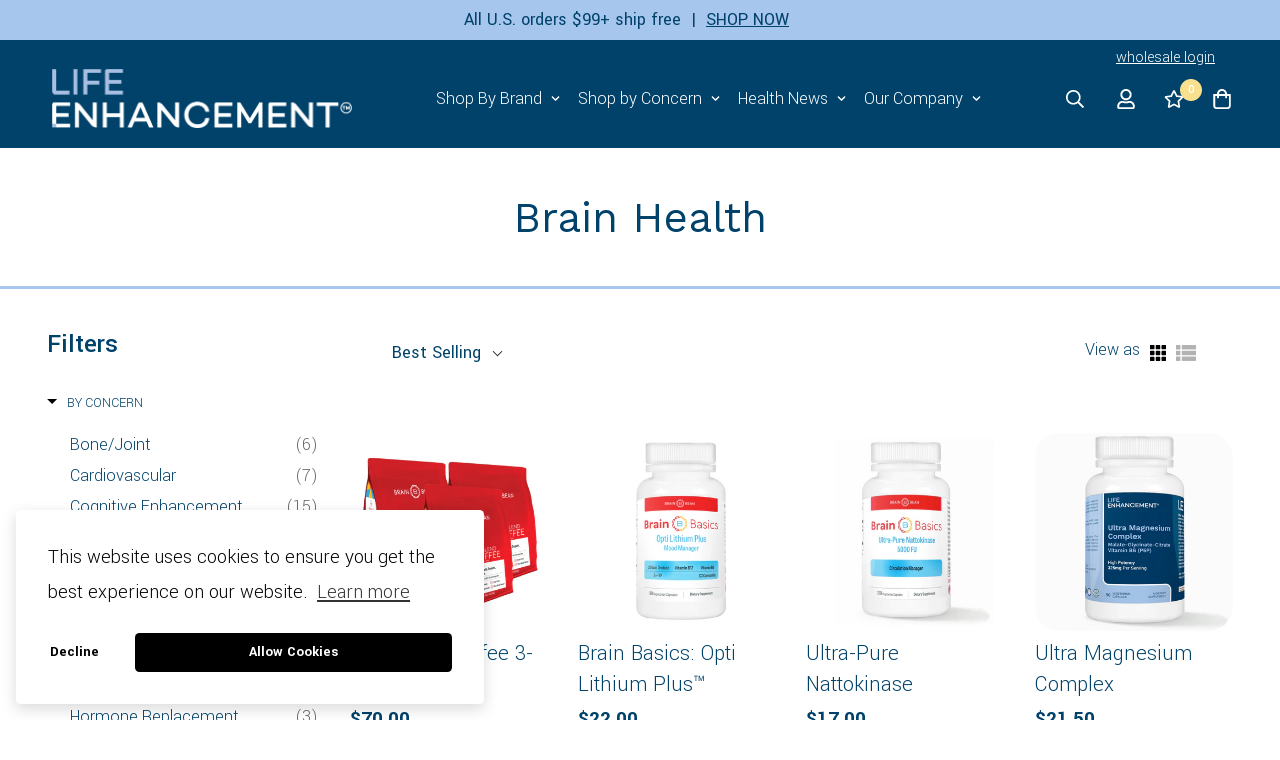

--- FILE ---
content_type: text/html; charset=utf-8
request_url: https://life-enhancement.com/collections/brain-health
body_size: 92925
content:

<!doctype html>
<html
  class="no-js supports-no-cookies"
  lang="en"
  style="--sf-page-opacity: 0;"
  data-template="collection"
  
>
<head>
	<meta charset="utf-8">
	<meta http-equiv="X-UA-Compatible" content="IE=edge">
	<meta name="viewport" content="width=device-width, initial-scale=1, maximum-scale=1.0, user-scalable=0">
	<meta name="theme-color" content="#00426a">

  <link rel="canonical" href="https://life-enhancement.com/collections/brain-health"><link rel="preload" as="style" href="//life-enhancement.com/cdn/shop/t/37/assets/collection.css?v=3866112545003302621701325172"><link rel="preload" as="style" href="//life-enhancement.com/cdn/shop/t/37/assets/theme.css?v=11340256697280800441701325172">


<link rel="dns-prefetch" href="https://life-enhancement.com/collections/brain-health" crossorigin>
<link rel="dns-prefetch" href="https://cdn.shopify.com" crossorigin>
<link rel="preconnect" href="https://life-enhancement.com/collections/brain-health" crossorigin>
<link rel="preconnect" href="https://cdn.shopify.com" crossorigin> 
<link rel="preload" as="style" href="//life-enhancement.com/cdn/shop/t/37/assets/chunk.css?v=86009166460340539571701325172">
<link rel="preload" as="style" href="//life-enhancement.com/cdn/shop/t/37/assets/custom.css?v=54369777027364374221738177634">
<link rel="preload" as="script" href="//life-enhancement.com/cdn/shop/t/37/assets/app.min.js?v=45740168445770635171701325172">
<link rel="preload" as="script" href="//life-enhancement.com/cdn/shop/t/37/assets/foxkit-app.min.js?v=142361888299495117041701325172">
<link rel="preload" as="script" href="//life-enhancement.com/cdn/shop/t/37/assets/lazysizes.min.js?v=49047110623560880631701325172">

  <link rel="shortcut icon" href="//life-enhancement.com/cdn/shop/files/LE_Favicon_32x32.png?v=1657640652" type="image/png"><title>Brain Health</title>
  <meta property="og:site_name" content="Life Enhancement Products">
<meta property="og:url" content="https://life-enhancement.com/collections/brain-health">
<meta property="og:title" content="Brain Health">
<meta property="og:type" content="product.group">
<meta property="og:description" content="Life Enhancement is an International authority on nutrition, health and wellness. We manufacture and supply only the highest quality nutritional supplements, including vitamins, minerals, herbs, hormones and anti-aging supplements. We offer five-star customer service and free ground shipping on all orders over $49."><meta property="og:image" content="http://life-enhancement.com/cdn/shop/files/LifeEnhancement_BrandMark_White-withTagline_Horisontal.png?v=1656924754">
<meta property="og:image:secure_url" content="https://life-enhancement.com/cdn/shop/files/LifeEnhancement_BrandMark_White-withTagline_Horisontal.png?v=1656924754">
<meta property="og:image:width" content="1200">
<meta property="og:image:height" content="628"><meta name="twitter:card" content="summary_large_image">
<meta name="twitter:title" content="Brain Health">
<meta name="twitter:description" content="Life Enhancement is an International authority on nutrition, health and wellness. We manufacture and supply only the highest quality nutritional supplements, including vitamins, minerals, herbs, hormones and anti-aging supplements. We offer five-star customer service and free ground shipping on all orders over $49.">

  <style media="print" id="mn-font-style">
  @font-face {  font-family: SF-Heading-font;  font-weight:400;  src: url(https://cdn.shopify.com/s/files/1/0561/2742/2636/files/Jost-Regular.ttf?v=1618297125);  font-display: swap;}@font-face {  font-family: SF-Heading-font;  font-weight:500;  src: url(https://cdn.shopify.com/s/files/1/0561/2742/2636/files/Jost-Medium.ttf?v=1618297125);  font-display: swap;}@font-face {  font-family: SF-Heading-font;  font-weight:600;  src: url(https://cdn.shopify.com/s/files/1/0561/2742/2636/files/Jost-SemiBold.ttf?v=1618297125);  font-display: swap;}:root {  --font-stack-header: SF-Heading-font;  --font-weight-header: 400;}@font-face {  font-family: SF-Body-font;  font-weight:400;  src: url(https://cdn.shopify.com/s/files/1/0561/2742/2636/files/Jost-Regular.ttf?v=1618297125);  font-display: swap;}@font-face {  font-family: SF-Body-font;  font-weight:500;  src: url(https://cdn.shopify.com/s/files/1/0561/2742/2636/files/Jost-Medium.ttf?v=1618297125);  font-display: swap;}@font-face {  font-family: SF-Body-font;  font-weight:600;  src: url(https://cdn.shopify.com/s/files/1/0561/2742/2636/files/Jost-SemiBold.ttf?v=1618297125);  font-display: swap;}:root {  --font-stack-body: 'SF-Body-font';  --font-weight-body: 400;;}
</style>



<link rel="preconnect" href="https://fonts.googleapis.com">
<link rel="preconnect" href="https://fonts.gstatic.com" crossorigin>
<link href="https://fonts.googleapis.com/css2?family=Work+Sans:wght@600&family=Yantramanav:wght@300;500&display=swap" rel="stylesheet">
  <style media="print" id="mn-critical-css">
  html{font-size:calc(var(--font-base-size,16) * 1px)}body{font-family:var(--font-stack-body)!important;font-weight:var(--font-weight-body);font-style:var(--font-style-body);color:var(--color-body-text);font-size:calc(var(--font-base-size,16) * 1px);line-height:calc(var(--base-line-height) * 1px);scroll-behavior:smooth}body .h1,body .h2,body .h3,body .h4,body .h5,body .h6,body h1,body h2,body h3,body h4,body h5,body h6{font-family:var(--font-stack-header);font-weight:var(--font-weight-header);font-style:var(--font-style-header);color:var(--color-heading-text);line-height:normal}body .h1,body h1{font-size:calc(((var(--font-h1-mobile))/ (var(--font-base-size))) * 1rem)}body .h2,body h2{font-size:calc(((var(--font-h2-mobile))/ (var(--font-base-size))) * 1rem)}body .h3,body h3{font-size:calc(((var(--font-h3-mobile))/ (var(--font-base-size))) * 1rem)}body .h4,body h4{font-size:calc(((var(--font-h4-mobile))/ (var(--font-base-size))) * 1rem)}body .h5,body h5{font-size:calc(((var(--font-h5-mobile))/ (var(--font-base-size))) * 1rem)}body .h6,body h6{font-size:calc(((var(--font-h6-mobile))/ (var(--font-base-size))) * 1rem);line-height:1.4}@media only screen and (min-width:768px){body .h1,body h1{font-size:calc(((var(--font-h1-desktop))/ (var(--font-base-size))) * 1rem)}body .h2,body h2{font-size:calc(((var(--font-h2-desktop))/ (var(--font-base-size))) * 1rem)}body .h3,body h3{font-size:calc(((var(--font-h3-desktop))/ (var(--font-base-size))) * 1rem)}body .h4,body h4{font-size:calc(((var(--font-h4-desktop))/ (var(--font-base-size))) * 1rem)}body .h5,body h5{font-size:calc(((var(--font-h5-desktop))/ (var(--font-base-size))) * 1rem)}body .h6,body h6{font-size:calc(((var(--font-h6-desktop))/ (var(--font-base-size))) * 1rem)}}.swiper-wrapper{display:flex}.swiper-container:not(.swiper-container-initialized) .swiper-slide{width:calc(100% / var(--items,1));flex:0 0 auto}@media (max-width:1023px){.swiper-container:not(.swiper-container-initialized) .swiper-slide{min-width:40vw;flex:0 0 auto}}@media (max-width:767px){.swiper-container:not(.swiper-container-initialized) .swiper-slide{min-width:66vw;flex:0 0 auto}}.opacity-0{opacity:0}.opacity-100{opacity:1!important;}.placeholder-background{position:absolute;top:0;right:0;bottom:0;left:0;pointer-events:none}.placeholder-background--animation{background-color:#000;animation:placeholder-background-loading 1.5s infinite linear}[data-image-loading]{position:relative}[data-image-loading]:after{content:'';background-color:#000;animation:placeholder-background-loading 1.5s infinite linear;position:absolute;top:0;left:0;width:100%;height:100%;z-index:1}[data-image-loading] img.lazyload{opacity:0}[data-image-loading] img.lazyloaded{opacity:1}.no-js [data-image-loading]{animation-name:none}.lazyload--fade-in{opacity:0;transition:.25s all}.lazyload--fade-in.lazyloaded{opacity:1}@media (min-width:768px){.hidden.md\:block{display:block!important}.hidden.md\:flex{display:flex!important}.hidden.md\:grid{display:grid!important}}@media (min-width:1024px){.hidden.lg\:block{display:block!important}.hidden.lg\:flex{display:flex!important}.hidden.lg\:grid{display:grid!important}}@media (min-width:1280px){.hidden.xl\:block{display:block!important}.hidden.xl\:flex{display:flex!important}.hidden.xl\:grid{display:grid!important}}

  h1, .h1,
  h2, .h2,
  h3, .h3,
  h4, .h4,
  h5, .h5,
  h6, .h6 {
    letter-spacing: 0px;
  }
</style>
<link rel="stylesheet" href="https://cdnjs.cloudflare.com/ajax/libs/OwlCarousel2/2.3.4/assets/owl.carousel.min.css" integrity="sha512-tS3S5qG0BlhnQROyJXvNjeEM4UpMXHrQfTGmbQ1gKmelCxlSEBUaxhRBj/EFTzpbP4RVSrpEikbmdJobCvhE3g==" crossorigin="anonymous" referrerpolicy="no-referrer" />
<link rel="stylesheet" href="https://cdnjs.cloudflare.com/ajax/libs/OwlCarousel2/2.3.4/assets/owl.theme.default.min.css" integrity="sha512-sMXtMNL1zRzolHYKEujM2AqCLUR9F2C4/05cdbxjjLSRvMQIciEPCQZo++nk7go3BtSuK9kfa/s+a4f4i5pLkw==" crossorigin="anonymous" referrerpolicy="no-referrer" />
    <script src="https://cdnjs.cloudflare.com/ajax/libs/jquery/3.6.0/jquery.min.js" integrity="sha512-894YE6QWD5I59HgZOGReFYm4dnWc1Qt5NtvYSaNcOP+u1T9qYdvdihz0PPSiiqn/+/3e7Jo4EaG7TubfWGUrMQ==" crossorigin="anonymous" referrerpolicy="no-referrer"></script>
<script>
  function _debounce(e,t=300){let n;return(...o)=>{clearTimeout(n),n=setTimeout((()=>e.apply(this,o)),t)}}try{window.MinimogSettings=window.MinimogSettings||{},window.___mnag="userA"+(window.___mnag1||"")+"gent";var _mh=document.querySelector("header.sf-header__mobile"),_dh=document.querySelector("header.sf-header__desktop"),_innerWidth=window.innerWidth;function _shh(){_mh&&_dh||(_mh=document.querySelector("header.sf-header__mobile"),_dh=document.querySelector("header.sf-header__desktop"));var e=window.innerWidth<1024?_mh:_dh;e&&(document.documentElement.style.setProperty("--sf-header-height",e.offsetHeight+"px"),window.MinimogSettings.headerHeight=e.offsetHeight)}function _stbh(){var e=document.querySelector(".sf-topbar");e&&(document.documentElement.style.setProperty("--sf-topbar-height",e.offsetHeight+"px"),window.MinimogSettings.topbarHeight=e.offsetHeight)}function _sah(){var e=document.querySelector(".announcement-bar");e&&(document.documentElement.style.setProperty("--sf-announcement-height",e.offsetHeight+"px"),window.MinimogSettings.topbarHeight=e.offsetHeight)}function _smcp(){var e=document.documentElement.dataset.template;window.innerWidth>=1024?_dh&&"true"===_dh.dataset.transparent&&("index"!==e&&"collection"!==e||document.documentElement.style.setProperty("--main-content-padding-top","0px")):document.documentElement.style.removeProperty("--main-content-padding-top")}function _csh(){_shh(),_stbh(),_sah(),_smcp()}function _sp(){var e=0;window.requestAnimationFrame((function t(){_shh(),_stbh(),_sah(),_smcp(),++e<10&&window.requestAnimationFrame(t)}));var t=document.querySelector(".sf-header");t&&t.classList.add("opacity-100"),document.documentElement.style.setProperty("--sf-page-opacity","1")}window.addEventListener("resize",_debounce(_csh,1e3)),document.documentElement.className=document.documentElement.className.replace("supports-no-cookies","supports-cookies").replace("no-js","js")}catch(e){console.warn("Failed to execute critical scripts",e)}try{var _nu=navigator[window.___mnag],_psas=[{b:"ome-Li",c:"ghth",d:"ouse",a:"Chr"},{d:"hts",a:"Sp",c:"nsig",b:"eed I"},{b:" Lin",d:"6_64",a:"X11;",c:"ux x8"}];function __fn(e){return Object.keys(_psas[e]).sort().reduce((function(t,n){return t+_psas[e][n]}),"")}var __isPSA=_nu.indexOf(__fn(0))>-1||_nu.indexOf(__fn(1))>-1||_nu.indexOf(__fn(2))>-1;window.___mnag="!1",_psas=null}catch(e){__isPSA=!1,_psas=null;window.___mnag="!1"}function _sli(){Array.from(document.querySelectorAll("img")).splice(0,10).forEach((function(e){e.dataset.src&&(e.src=e.dataset.src.replace("_{width}x","_200x"),e.style.opacity=1)})),Array.from(document.querySelectorAll(".lazyload[data-bg]")).splice(0,5).forEach((function(e){e.dataset.bg&&(e.style.backgroundImage="url("+e.dataset.bg+")",e.style.backgroundSize="cover")}))}function afnc(){var e=document.getElementById("mn-critical-css"),t=document.getElementById("mn-font-style");e&&(e.media="all"),t&&(t.media="all")}function __as(e){e.rel="stylesheet",e.media="all",e.removeAttribute("onload")}function __otsl(e){__as(e),"loading"!==document.readyState?_sp():document.addEventListener("DOMContentLoaded",_sp)}function __ocsl(e){__isPSA||__as(e)}document.addEventListener("DOMContentLoaded",(function(){function e(e){var t=e.dataset.imageLoading?e:e.closest("[data-image-loading]");t&&t.removeAttribute("data-image-loading")}__isPSA?"loading"!==document.readyState?_sli():document.addEventListener("DOMContentLoaded",_sli):(document.addEventListener("lazyloaded",(function(t){var n=t.target;if(e(n),n.dataset.bgset){var o=n.querySelector(".lazyloaded");o&&(n.setAttribute("alt",n.dataset.alt||"lazysize-img"),n.setAttribute("src",o.dataset.src||n.dataset.bg||""))}})),document.querySelectorAll(".lazyloaded").forEach(e))})),__isPSA||afnc(),window.__isPSA=__isPSA;
</script>

  <style data-shopify>:root {		/* BODY */		--base-line-height: 28;		/* PRIMARY COLORS */		--color-primary: #00426a;		--plyr-color-main: #00426a;		--color-primary-darker: #001c2d;		/* TEXT COLORS */		--color-body-text: #00426a;		--color-heading-text: #00426a;		--color-sub-text: #00426a;		--color-text-link: #a7c6ed;		--color-text-link-hover: #a7c6ed;		/* BUTTON COLORS */		--color-btn-bg:  #00426a;		--color-btn-bg-hover: #115984;		--color-btn-text: #ffffff;		--color-btn-text-hover: #ffffff;		--btn-letter-spacing: 0px;		--btn-border-radius: 5px;		--btn-border-width: 1px;		--btn-line-height: 23px;				/* PRODUCT COLORS */		--product-title-color: #00426a;		--product-sale-price-color: #a7c6ed;		--product-regular-price-color: #00426a;		--product-type-color: #00426a;		--product-desc-color: #00426a;		/* TOPBAR COLORS */		--color-topbar-background: #a7c6ed;		--color-topbar-text: #ffffff;		/* MENU BAR COLORS */		--color-menu-background: #00426a;		--color-menu-text: #fff;		/* BORDER COLORS */		--color-border: #00426a;		/* FOOTER COLORS */		--color-footer-text: #fff;		--color-footer-subtext: #fff;		--color-footer-background: #00426a;		--color-footer-link: #fff;		--color-footer-link-hover: #a7c6ed;		--color-footer-background-mobile: #00426a;		/* FOOTER BOTTOM COLORS */		--color-footer-bottom-text: #fff;		--color-footer-bottom-background: #00426a;		--color-footer-bottom-background-mobile: #00426a;		/* HEADER */		--color-header-text: #fff;		--color-header-transparent-text: #fff;		--color-main-background: #fff;		--color-field-background: #ffffff;		--color-header-background: #00426a;		--color-cart-wishlist-count: #fff;		--bg-cart-wishlist-count: #f8e08e;		--swatch-item-background-default: #f7f8fa;		--text-gray-400: #777777;		--text-gray-9b: #9b9b9b;		--text-black: #000000;		--text-white: #ffffff;		--bg-gray-400: #f7f8fa;		--bg-black: #000000;		--rounded-full: 9999px;		--border-color-1: #eeeeee;		--border-color-2: #b2b2b2;		--border-color-3: #d2d2d2;		--border-color-4: #737373;		--color-secondary: #666666;		--color-success: #3a8735;		--color-warning: #ff706b;		--color-info: #959595;		--color-disabled: #cecece;		--bg-disabled: #f7f7f7;		--bg-hover: #737373;		--bg-color-tooltip: #00426a;		--text-color-tooltip: #ffffff;		--color-image-overlay: #00426a;		--opacity-image-overlay: 0.2;		--theme-shadow: 0 5px 15px 0 rgba(0, 0, 0, 0.07);    --arrow-select-box: url(//life-enhancement.com/cdn/shop/t/37/assets/ar-down.svg?v=92728264558441377851701325172);		/* FONT SIZES */		--font-base-size: 18;		--font-btn-size: 16px;		--font-btn-weight: 500;		--font-h1-desktop: 54;		--font-h1-mobile: 50;		--font-h2-desktop: 42;		--font-h2-mobile: 37;		--font-h3-desktop: 31;		--font-h3-mobile: 28;		--font-h4-desktop: 27;		--font-h4-mobile: 24;		--font-h5-desktop: 23;		--font-h5-mobile: 20;		--font-h6-desktop: 21;		--font-h6-mobile: 19;    --arrow-down-url: url(//life-enhancement.com/cdn/shop/t/37/assets/arrow-down.svg?v=157552497485556416461701325172);    --arrow-down-white-url: url(//life-enhancement.com/cdn/shop/t/37/assets/arrow-down-white.svg?v=70535736727834135531701325172);    --product-title-line-clamp: unset	}
</style><link media="print" onload="this.media = 'all'" rel="stylesheet" href="//life-enhancement.com/cdn/shop/t/37/assets/collection.css?v=3866112545003302621701325172"><link as="style" rel="preload" href="//life-enhancement.com/cdn/shop/t/37/assets/theme.css?v=11340256697280800441701325172" onload="__otsl(this)">
<link as="style" rel="preload" href="//life-enhancement.com/cdn/shop/t/37/assets/chunk.css?v=86009166460340539571701325172" onload="__ocsl(this)">
<link type="text/css" href="//life-enhancement.com/cdn/shop/t/37/assets/custom.css?v=54369777027364374221738177634" rel="stylesheet">

<style data-shopify>body {
    --container-width: 1200;
    --fluid-container-width: 1620px;
    --fluid-container-offset: 65px;
    background-color: #fff;
  }
  [style*="--aspect-ratio"]:before {
    padding-top: calc(100% / (0.0001 + var(--aspect-ratio, 16/9)));
  }.sf-topbar {  border-color: #eee;}[id$="16225125199f82d8fe"] .section-my {  padding-top: 45px;  padding-bottom: 45px;  margin-bottom: 0;  margin-top: 0;}[id$="16225125199f82d8fe"] {  border-top: 1px solid #eee;}.sf__font-normal {  font-weight: 400;}[id$="16225316461d1cff80"]  .collection-card__info  h3  a {  font-weight: 400;  font-size: 24px;  line-height: 34px;  margin-bottom: 4px;}[id$="16225316461d1cff80"]  .collection-card__info  p {  color: #666;}[id$="16225125199f82d8fe"] .sf-icon-box__text h3 {  line-height: 26px;  font-size: 20px;  font-weight: 500;}@media (min-width: 1536px) {  [id$="1621243260e1af0c20"] .slide__block-title {    font-size: 100px;    line-height: 95px;  }}@media (max-width: 576px) {  [id$="1621243260e1af0c20"] a.sf__mobile-button,  [id$="162251092958fcda7c"] .sf__btn-primary,  [id$="162251092958fcda7c"] .sf__btn-secondary {    width: 100%;  }  [id$="16225316461d1cff80"] .section__heading {    text-align: center;  }  [id$="16225316461d1cff80"]    .collection-card__info    h3    a {    font-weight: 500;  }  [id$="16225316461d1cff80"]    .collection-card__info    p {    font-size: 14px;    line-height: 20px;  }  [id$="16225125199f82d8fe"] .sf-icon-box__text h3 {    font-size: 18px;    margin-bottom: 2px;  }}
</style>

  

  
  <script>window.performance && window.performance.mark && window.performance.mark('shopify.content_for_header.start');</script><meta name="google-site-verification" content="neFdAlwvc5tKaS1vZHFEHncESe82ka9eYF0Ys-3olU8">
<meta name="facebook-domain-verification" content="rkataznlrzun8yaf53iym7dm7x1t5c">
<meta id="shopify-digital-wallet" name="shopify-digital-wallet" content="/2734981179/digital_wallets/dialog">
<link rel="alternate" type="application/atom+xml" title="Feed" href="/collections/brain-health.atom" />
<link rel="next" href="/collections/brain-health?page=2">
<link rel="alternate" type="application/json+oembed" href="https://life-enhancement.com/collections/brain-health.oembed">
<script async="async" src="/checkouts/internal/preloads.js?locale=en-US"></script>
<script id="shopify-features" type="application/json">{"accessToken":"ccbf9958f1693cca3eddb523b9bc94d7","betas":["rich-media-storefront-analytics"],"domain":"life-enhancement.com","predictiveSearch":true,"shopId":2734981179,"locale":"en"}</script>
<script>var Shopify = Shopify || {};
Shopify.shop = "life-enhancement-products.myshopify.com";
Shopify.locale = "en";
Shopify.currency = {"active":"USD","rate":"1.0"};
Shopify.country = "US";
Shopify.theme = {"name":"Foundation July '24","id":163134898474,"schema_name":"Minimog - OS 2.0","schema_version":"2.4.4","theme_store_id":null,"role":"main"};
Shopify.theme.handle = "null";
Shopify.theme.style = {"id":null,"handle":null};
Shopify.cdnHost = "life-enhancement.com/cdn";
Shopify.routes = Shopify.routes || {};
Shopify.routes.root = "/";</script>
<script type="module">!function(o){(o.Shopify=o.Shopify||{}).modules=!0}(window);</script>
<script>!function(o){function n(){var o=[];function n(){o.push(Array.prototype.slice.apply(arguments))}return n.q=o,n}var t=o.Shopify=o.Shopify||{};t.loadFeatures=n(),t.autoloadFeatures=n()}(window);</script>
<script id="shop-js-analytics" type="application/json">{"pageType":"collection"}</script>
<script defer="defer" async type="module" src="//life-enhancement.com/cdn/shopifycloud/shop-js/modules/v2/client.init-shop-cart-sync_BT-GjEfc.en.esm.js"></script>
<script defer="defer" async type="module" src="//life-enhancement.com/cdn/shopifycloud/shop-js/modules/v2/chunk.common_D58fp_Oc.esm.js"></script>
<script defer="defer" async type="module" src="//life-enhancement.com/cdn/shopifycloud/shop-js/modules/v2/chunk.modal_xMitdFEc.esm.js"></script>
<script type="module">
  await import("//life-enhancement.com/cdn/shopifycloud/shop-js/modules/v2/client.init-shop-cart-sync_BT-GjEfc.en.esm.js");
await import("//life-enhancement.com/cdn/shopifycloud/shop-js/modules/v2/chunk.common_D58fp_Oc.esm.js");
await import("//life-enhancement.com/cdn/shopifycloud/shop-js/modules/v2/chunk.modal_xMitdFEc.esm.js");

  window.Shopify.SignInWithShop?.initShopCartSync?.({"fedCMEnabled":true,"windoidEnabled":true});

</script>
<script>(function() {
  var isLoaded = false;
  function asyncLoad() {
    if (isLoaded) return;
    isLoaded = true;
    var urls = ["https:\/\/cdn.shopify.com\/s\/files\/1\/0027\/3498\/1179\/t\/4\/assets\/postscript-sdk.js?v=1603211985\u0026shopId=11258\u0026shop=life-enhancement-products.myshopify.com","https:\/\/cdn.jsdelivr.net\/gh\/apphq\/slidecart-dist@master\/slidecarthq-forward.js?4\u0026shop=life-enhancement-products.myshopify.com","\/\/cdn.shopify.com\/proxy\/8fba79c96815ba9aa69f6c1bdf0e4d8a20166dafac226b88bb456c860030f1f9\/d2xrtfsb9f45pw.cloudfront.net\/scripttag\/bixgrow-track.js?shop=life-enhancement-products.myshopify.com\u0026sp-cache-control=cHVibGljLCBtYXgtYWdlPTkwMA","https:\/\/static.rechargecdn.com\/assets\/js\/widget.min.js?shop=life-enhancement-products.myshopify.com","\/\/cdn.shopify.com\/proxy\/993ae827a34ccf9c84e8313f1d35c6d879ee0f6ef32fea7890e2eaf48dd1ea33\/api.goaffpro.com\/loader.js?shop=life-enhancement-products.myshopify.com\u0026sp-cache-control=cHVibGljLCBtYXgtYWdlPTkwMA"];
    for (var i = 0; i < urls.length; i++) {
      var s = document.createElement('script');
      s.type = 'text/javascript';
      s.async = true;
      s.src = urls[i];
      var x = document.getElementsByTagName('script')[0];
      x.parentNode.insertBefore(s, x);
    }
  };
  if(window.attachEvent) {
    window.attachEvent('onload', asyncLoad);
  } else {
    window.addEventListener('load', asyncLoad, false);
  }
})();</script>
<script id="__st">var __st={"a":2734981179,"offset":-28800,"reqid":"1480831d-7d66-4d90-86d1-47066265e1bf-1769085833","pageurl":"life-enhancement.com\/collections\/brain-health","u":"1fd1e184b5d4","p":"collection","rtyp":"collection","rid":267062870070};</script>
<script>window.ShopifyPaypalV4VisibilityTracking = true;</script>
<script id="captcha-bootstrap">!function(){'use strict';const t='contact',e='account',n='new_comment',o=[[t,t],['blogs',n],['comments',n],[t,'customer']],c=[[e,'customer_login'],[e,'guest_login'],[e,'recover_customer_password'],[e,'create_customer']],r=t=>t.map((([t,e])=>`form[action*='/${t}']:not([data-nocaptcha='true']) input[name='form_type'][value='${e}']`)).join(','),a=t=>()=>t?[...document.querySelectorAll(t)].map((t=>t.form)):[];function s(){const t=[...o],e=r(t);return a(e)}const i='password',u='form_key',d=['recaptcha-v3-token','g-recaptcha-response','h-captcha-response',i],f=()=>{try{return window.sessionStorage}catch{return}},m='__shopify_v',_=t=>t.elements[u];function p(t,e,n=!1){try{const o=window.sessionStorage,c=JSON.parse(o.getItem(e)),{data:r}=function(t){const{data:e,action:n}=t;return t[m]||n?{data:e,action:n}:{data:t,action:n}}(c);for(const[e,n]of Object.entries(r))t.elements[e]&&(t.elements[e].value=n);n&&o.removeItem(e)}catch(o){console.error('form repopulation failed',{error:o})}}const l='form_type',E='cptcha';function T(t){t.dataset[E]=!0}const w=window,h=w.document,L='Shopify',v='ce_forms',y='captcha';let A=!1;((t,e)=>{const n=(g='f06e6c50-85a8-45c8-87d0-21a2b65856fe',I='https://cdn.shopify.com/shopifycloud/storefront-forms-hcaptcha/ce_storefront_forms_captcha_hcaptcha.v1.5.2.iife.js',D={infoText:'Protected by hCaptcha',privacyText:'Privacy',termsText:'Terms'},(t,e,n)=>{const o=w[L][v],c=o.bindForm;if(c)return c(t,g,e,D).then(n);var r;o.q.push([[t,g,e,D],n]),r=I,A||(h.body.append(Object.assign(h.createElement('script'),{id:'captcha-provider',async:!0,src:r})),A=!0)});var g,I,D;w[L]=w[L]||{},w[L][v]=w[L][v]||{},w[L][v].q=[],w[L][y]=w[L][y]||{},w[L][y].protect=function(t,e){n(t,void 0,e),T(t)},Object.freeze(w[L][y]),function(t,e,n,w,h,L){const[v,y,A,g]=function(t,e,n){const i=e?o:[],u=t?c:[],d=[...i,...u],f=r(d),m=r(i),_=r(d.filter((([t,e])=>n.includes(e))));return[a(f),a(m),a(_),s()]}(w,h,L),I=t=>{const e=t.target;return e instanceof HTMLFormElement?e:e&&e.form},D=t=>v().includes(t);t.addEventListener('submit',(t=>{const e=I(t);if(!e)return;const n=D(e)&&!e.dataset.hcaptchaBound&&!e.dataset.recaptchaBound,o=_(e),c=g().includes(e)&&(!o||!o.value);(n||c)&&t.preventDefault(),c&&!n&&(function(t){try{if(!f())return;!function(t){const e=f();if(!e)return;const n=_(t);if(!n)return;const o=n.value;o&&e.removeItem(o)}(t);const e=Array.from(Array(32),(()=>Math.random().toString(36)[2])).join('');!function(t,e){_(t)||t.append(Object.assign(document.createElement('input'),{type:'hidden',name:u})),t.elements[u].value=e}(t,e),function(t,e){const n=f();if(!n)return;const o=[...t.querySelectorAll(`input[type='${i}']`)].map((({name:t})=>t)),c=[...d,...o],r={};for(const[a,s]of new FormData(t).entries())c.includes(a)||(r[a]=s);n.setItem(e,JSON.stringify({[m]:1,action:t.action,data:r}))}(t,e)}catch(e){console.error('failed to persist form',e)}}(e),e.submit())}));const S=(t,e)=>{t&&!t.dataset[E]&&(n(t,e.some((e=>e===t))),T(t))};for(const o of['focusin','change'])t.addEventListener(o,(t=>{const e=I(t);D(e)&&S(e,y())}));const B=e.get('form_key'),M=e.get(l),P=B&&M;t.addEventListener('DOMContentLoaded',(()=>{const t=y();if(P)for(const e of t)e.elements[l].value===M&&p(e,B);[...new Set([...A(),...v().filter((t=>'true'===t.dataset.shopifyCaptcha))])].forEach((e=>S(e,t)))}))}(h,new URLSearchParams(w.location.search),n,t,e,['guest_login'])})(!0,!0)}();</script>
<script integrity="sha256-4kQ18oKyAcykRKYeNunJcIwy7WH5gtpwJnB7kiuLZ1E=" data-source-attribution="shopify.loadfeatures" defer="defer" src="//life-enhancement.com/cdn/shopifycloud/storefront/assets/storefront/load_feature-a0a9edcb.js" crossorigin="anonymous"></script>
<script data-source-attribution="shopify.dynamic_checkout.dynamic.init">var Shopify=Shopify||{};Shopify.PaymentButton=Shopify.PaymentButton||{isStorefrontPortableWallets:!0,init:function(){window.Shopify.PaymentButton.init=function(){};var t=document.createElement("script");t.src="https://life-enhancement.com/cdn/shopifycloud/portable-wallets/latest/portable-wallets.en.js",t.type="module",document.head.appendChild(t)}};
</script>
<script data-source-attribution="shopify.dynamic_checkout.buyer_consent">
  function portableWalletsHideBuyerConsent(e){var t=document.getElementById("shopify-buyer-consent"),n=document.getElementById("shopify-subscription-policy-button");t&&n&&(t.classList.add("hidden"),t.setAttribute("aria-hidden","true"),n.removeEventListener("click",e))}function portableWalletsShowBuyerConsent(e){var t=document.getElementById("shopify-buyer-consent"),n=document.getElementById("shopify-subscription-policy-button");t&&n&&(t.classList.remove("hidden"),t.removeAttribute("aria-hidden"),n.addEventListener("click",e))}window.Shopify?.PaymentButton&&(window.Shopify.PaymentButton.hideBuyerConsent=portableWalletsHideBuyerConsent,window.Shopify.PaymentButton.showBuyerConsent=portableWalletsShowBuyerConsent);
</script>
<script data-source-attribution="shopify.dynamic_checkout.cart.bootstrap">document.addEventListener("DOMContentLoaded",(function(){function t(){return document.querySelector("shopify-accelerated-checkout-cart, shopify-accelerated-checkout")}if(t())Shopify.PaymentButton.init();else{new MutationObserver((function(e,n){t()&&(Shopify.PaymentButton.init(),n.disconnect())})).observe(document.body,{childList:!0,subtree:!0})}}));
</script>
<link id="shopify-accelerated-checkout-styles" rel="stylesheet" media="screen" href="https://life-enhancement.com/cdn/shopifycloud/portable-wallets/latest/accelerated-checkout-backwards-compat.css" crossorigin="anonymous">
<style id="shopify-accelerated-checkout-cart">
        #shopify-buyer-consent {
  margin-top: 1em;
  display: inline-block;
  width: 100%;
}

#shopify-buyer-consent.hidden {
  display: none;
}

#shopify-subscription-policy-button {
  background: none;
  border: none;
  padding: 0;
  text-decoration: underline;
  font-size: inherit;
  cursor: pointer;
}

#shopify-subscription-policy-button::before {
  box-shadow: none;
}

      </style>

<script>window.performance && window.performance.mark && window.performance.mark('shopify.content_for_header.end');</script>

 <!--begin-boost-pfs-filter-css-->
   <link href="//life-enhancement.com/cdn/shop/t/37/assets/boost-pfs-init.css?v=59944622029859810641701325172" rel="stylesheet" type="text/css" media="all" />
  <link rel="preload stylesheet" href="//life-enhancement.com/cdn/shop/t/37/assets/boost-pfs-general.css?v=173707922614043335631701325172" as="style">
  <link rel="preload stylesheet" href="//life-enhancement.com/cdn/shop/t/37/assets/boost-pfs-otp.css?v=16845078593208151671701325172" as="style"><link href="//life-enhancement.com/cdn/shop/t/37/assets/boost-pfs-custom.css?v=155188465114153597231701325172" rel="stylesheet" type="text/css" media="all" />
<style data-id="boost-pfs-style">
    .boost-pfs-filter-option-title-text {}

   .boost-pfs-filter-tree-v .boost-pfs-filter-option-title-text:before {}
    .boost-pfs-filter-tree-v .boost-pfs-filter-option.boost-pfs-filter-option-collapsed .boost-pfs-filter-option-title-text:before {}
    .boost-pfs-filter-tree-h .boost-pfs-filter-option-title-heading:before {}

    .boost-pfs-filter-refine-by .boost-pfs-filter-option-title h3 {}

    .boost-pfs-filter-option-content .boost-pfs-filter-option-item-list .boost-pfs-filter-option-item button,
    .boost-pfs-filter-option-content .boost-pfs-filter-option-item-list .boost-pfs-filter-option-item .boost-pfs-filter-button,
    .boost-pfs-filter-option-range-amount input,
    .boost-pfs-filter-tree-v .boost-pfs-filter-refine-by .boost-pfs-filter-refine-by-items .refine-by-item,
    .boost-pfs-filter-refine-by-wrapper-v .boost-pfs-filter-refine-by .boost-pfs-filter-refine-by-items .refine-by-item,
    .boost-pfs-filter-refine-by .boost-pfs-filter-option-title,
    .boost-pfs-filter-refine-by .boost-pfs-filter-refine-by-items .refine-by-item>a,
    .boost-pfs-filter-refine-by>span,
    .boost-pfs-filter-clear,
    .boost-pfs-filter-clear-all{}
    .boost-pfs-filter-tree-h .boost-pfs-filter-pc .boost-pfs-filter-refine-by-items .refine-by-item .boost-pfs-filter-clear .refine-by-type,
    .boost-pfs-filter-refine-by-wrapper-h .boost-pfs-filter-pc .boost-pfs-filter-refine-by-items .refine-by-item .boost-pfs-filter-clear .refine-by-type {}

    .boost-pfs-filter-option-multi-level-collections .boost-pfs-filter-option-multi-level-list .boost-pfs-filter-option-item .boost-pfs-filter-button-arrow .boost-pfs-arrow:before,
    .boost-pfs-filter-option-multi-level-tag .boost-pfs-filter-option-multi-level-list .boost-pfs-filter-option-item .boost-pfs-filter-button-arrow .boost-pfs-arrow:before {}

    .boost-pfs-filter-refine-by-wrapper-v .boost-pfs-filter-refine-by .boost-pfs-filter-refine-by-items .refine-by-item .boost-pfs-filter-clear:after,
    .boost-pfs-filter-refine-by-wrapper-v .boost-pfs-filter-refine-by .boost-pfs-filter-refine-by-items .refine-by-item .boost-pfs-filter-clear:before,
    .boost-pfs-filter-tree-v .boost-pfs-filter-refine-by .boost-pfs-filter-refine-by-items .refine-by-item .boost-pfs-filter-clear:after,
    .boost-pfs-filter-tree-v .boost-pfs-filter-refine-by .boost-pfs-filter-refine-by-items .refine-by-item .boost-pfs-filter-clear:before,
    .boost-pfs-filter-refine-by-wrapper-h .boost-pfs-filter-pc .boost-pfs-filter-refine-by-items .refine-by-item .boost-pfs-filter-clear:after,
    .boost-pfs-filter-refine-by-wrapper-h .boost-pfs-filter-pc .boost-pfs-filter-refine-by-items .refine-by-item .boost-pfs-filter-clear:before,
    .boost-pfs-filter-tree-h .boost-pfs-filter-pc .boost-pfs-filter-refine-by-items .refine-by-item .boost-pfs-filter-clear:after,
    .boost-pfs-filter-tree-h .boost-pfs-filter-pc .boost-pfs-filter-refine-by-items .refine-by-item .boost-pfs-filter-clear:before {}
    .boost-pfs-filter-option-range-slider .noUi-value-horizontal {}

    .boost-pfs-filter-tree-mobile-button button,
    .boost-pfs-filter-top-sorting-mobile button {}
    .boost-pfs-filter-top-sorting-mobile button>span:after {}
  </style><style data-id="boost-pfs-otp-style" type="text/css">
      .boost-pfs-quickview-btn {background: rgba(255,255,255,1);color: rgba(61,66,70,1);border-color: rgba(255,255,255,1);}
      .boost-pfs-quickview-btn svg {fill: rgba(61,66,70,1);}
      .boost-pfs-quickview-btn:hover {background: rgba(61,66,70,1);color: rgba(255,255,255,1);border-color: rgba(61,66,70,1);}
      .boost-pfs-quickview-btn:hover svg {fill: rgba(255,255,255,1);}
      .boost-pfs-addtocart-btn {background: rgba(0,0,0,1);color: rgba(255,255,255,1);border-color: rgba(0,0,0,1);}
      .boost-pfs-addtocart-btn svg {fill: rgba(255,255,255,1);}
      .boost-pfs-addtocart-btn:hover {background: rgba(61,66,70,1);color: rgba(255,255,255,1);border-color: rgba(61,66,70,1);}
      .boost-pfs-addtocart-btn:hover svg {fill: rgba(255,255,255,1);}
    </style>

 <!--end-boost-pfs-filter-css-->

  


  <!-- "snippets/shogun-head.liquid" was not rendered, the associated app was uninstalled -->
  



<!-- MICROSOFT CLARITY START -->
<script type="text/javascript">
  (function(c,l,a,r,i,t,y){
      c[a]=c[a]||function(){(c[a].q=c[a].q||[]).push(arguments)};
      t=l.createElement(r);t.async=1;t.src="https://www.clarity.ms/tag/"+i;
      y=l.getElementsByTagName(r)[0];y.parentNode.insertBefore(t,y);
  })(window, document, "clarity", "script", "jkst08dyh1");
</script>
<!-- MICROSOFT CLARITY END -->

<!-- Start VWO Async SmartCode -->
<link rel="preconnect" href="https://dev.visualwebsiteoptimizer.com" />
<script type='text/javascript' id='vwoCode'>
window._vwo_code || (function() {
var account_id=803174,
version=2.0,
settings_tolerance=2000,
hide_element='body',
hide_element_style = 'opacity:0 !important;filter:alpha(opacity=0) !important;background:none !important',
/* DO NOT EDIT BELOW THIS LINE */
f=false,w=window,d=document,v=d.querySelector('#vwoCode'),cK='_vwo_'+account_id+'_settings',cc={};try{var c=JSON.parse(localStorage.getItem('_vwo_'+account_id+'_config'));cc=c&&typeof c==='object'?c:{}}catch(e){}var stT=cc.stT==='session'?w.sessionStorage:w.localStorage;code={use_existing_jquery:function(){return typeof use_existing_jquery!=='undefined'?use_existing_jquery:undefined},library_tolerance:function(){return typeof library_tolerance!=='undefined'?library_tolerance:undefined},settings_tolerance:function(){return cc.sT||settings_tolerance},hide_element_style:function(){return'{'+(cc.hES||hide_element_style)+'}'},hide_element:function(){return typeof cc.hE==='string'?cc.hE:hide_element},getVersion:function(){return version},finish:function(){if(!f){f=true;var e=d.getElementById('_vis_opt_path_hides');if(e)e.parentNode.removeChild(e)}},finished:function(){return f},load:function(e){var t=this.getSettings(),n=d.createElement('script'),i=this;if(t){n.textContent=t;d.getElementsByTagName('head')[0].appendChild(n);if(!w.VWO||VWO.caE){stT.removeItem(cK);i.load(e)}}else{n.fetchPriority='high';n.src=e;n.type='text/javascript';n.onerror=function(){_vwo_code.finish()};d.getElementsByTagName('head')[0].appendChild(n)}},getSettings:function(){try{var e=stT.getItem(cK);if(!e){return}e=JSON.parse(e);if(Date.now()>e.e){stT.removeItem(cK);return}return e.s}catch(e){return}},init:function(){if(d.URL.indexOf('__vwo_disable__')>-1)return;var e=this.settings_tolerance();w._vwo_settings_timer=setTimeout(function(){_vwo_code.finish();stT.removeItem(cK)},e);var t=d.currentScript,n=d.createElement('style'),i=this.hide_element(),r=t&&!t.async&&i?i+this.hide_element_style():'',c=d.getElementsByTagName('head')[0];n.setAttribute('id','_vis_opt_path_hides');v&&n.setAttribute('nonce',v.nonce);n.setAttribute('type','text/css');if(n.styleSheet)n.styleSheet.cssText=r;else n.appendChild(d.createTextNode(r));c.appendChild(n);this.load('https://dev.visualwebsiteoptimizer.com/j.php?a='+account_id+'&u='+encodeURIComponent(d.URL)+'&vn='+version)}};w._vwo_code=code;code.init();})();
</script>
<!-- End VWO Async SmartCode -->
  
 <!-- BEGIN app block: shopify://apps/tolstoy-shoppable-video-quiz/blocks/widget-block/06fa8282-42ff-403e-b67c-1936776aed11 -->




                























<script
  type="module"
  async
  src="https://widget.gotolstoy.com/we/widget.js"
  data-shop=life-enhancement-products.myshopify.com
  data-app-key=9b8e33eb-5b35-4be0-9906-c10dba3607ba
  data-should-use-cache=true
  data-cache-version=""
  data-product-gallery-projects="[]"
  data-collection-gallery-projects="[]"
  data-product-id=""
  data-template-name="collection"
  data-ot-ignore
>
</script>
<script
  type="text/javascript"
  nomodule
  async
  src="https://widget.gotolstoy.com/widget/widget.js"
  data-shop=life-enhancement-products.myshopify.com
  data-app-key=9b8e33eb-5b35-4be0-9906-c10dba3607ba
  data-should-use-cache=true
  data-cache-version=""
  data-product-gallery-projects="[]"
  data-collection-gallery-projects="[]"
  data-product-id=""
  data-collection-id=267062870070
  data-template-name="collection"
  data-ot-ignore
></script>
<script
  type="module"
  async
  src="https://play.gotolstoy.com/widget-v2/widget.js"
  id="tolstoy-widget-script"
  data-shop=life-enhancement-products.myshopify.com
  data-app-key=9b8e33eb-5b35-4be0-9906-c10dba3607ba
  data-should-use-cache=true
  data-cache-version=""
  data-product-gallery-projects="[]"
  data-collection-gallery-projects="[]"
  data-product-id=""
  data-collection-id=267062870070
  data-shop-assistant-enabled="false"
  data-search-bar-widget-enabled="false"
  data-template-name="collection"
  data-customer-id=""
  data-ot-ignore
></script>
<script>
  window.tolstoyCurrencySymbol = '$';
  window.tolstoyMoneyFormat = '${{amount}}';
</script>
<script>
  window.tolstoyDebug = {
    enable: () => {
      fetch('/cart/update.js', {
        method: 'POST',
        headers: { 'Content-Type': 'application/json' },
        body: JSON.stringify({ attributes: { TolstoyDebugEnabled: 'true' } })
      })
      .then(response => response.json())
      .then(() => window.location.reload());
    },
    disable: () => {
      fetch('/cart/update.js', {
        method: 'POST',
        headers: { 'Content-Type': 'application/json' },
        body: JSON.stringify({ attributes: { TolstoyDebugEnabled: null } })
      })
      .then(response => response.json())
      .then(() => window.location.reload())
    },
    status: async () => {
      const response = await fetch('/cart.js');
      const json = await response.json();
      console.log(json.attributes);
    }
  }
</script>

<!-- END app block --><!-- BEGIN app block: shopify://apps/frequently-bought/blocks/app-embed-block/b1a8cbea-c844-4842-9529-7c62dbab1b1f --><script>
    window.codeblackbelt = window.codeblackbelt || {};
    window.codeblackbelt.shop = window.codeblackbelt.shop || 'life-enhancement-products.myshopify.com';
    </script><script src="//cdn.codeblackbelt.com/widgets/frequently-bought-together/bootstrap.min.js?version=2026012204-0800" async></script>
 <!-- END app block --><!-- BEGIN app block: shopify://apps/klaviyo-email-marketing-sms/blocks/klaviyo-onsite-embed/2632fe16-c075-4321-a88b-50b567f42507 -->












  <script async src="https://static.klaviyo.com/onsite/js/LxfmKX/klaviyo.js?company_id=LxfmKX"></script>
  <script>!function(){if(!window.klaviyo){window._klOnsite=window._klOnsite||[];try{window.klaviyo=new Proxy({},{get:function(n,i){return"push"===i?function(){var n;(n=window._klOnsite).push.apply(n,arguments)}:function(){for(var n=arguments.length,o=new Array(n),w=0;w<n;w++)o[w]=arguments[w];var t="function"==typeof o[o.length-1]?o.pop():void 0,e=new Promise((function(n){window._klOnsite.push([i].concat(o,[function(i){t&&t(i),n(i)}]))}));return e}}})}catch(n){window.klaviyo=window.klaviyo||[],window.klaviyo.push=function(){var n;(n=window._klOnsite).push.apply(n,arguments)}}}}();</script>

  




  <script>
    window.klaviyoReviewsProductDesignMode = false
  </script>







<!-- END app block --><script src="https://cdn.shopify.com/extensions/019bb158-f4e7-725f-a600-ef9c348de641/theme-app-extension-245/assets/alireviews.min.js" type="text/javascript" defer="defer"></script>
<link href="https://monorail-edge.shopifysvc.com" rel="dns-prefetch">
<script>(function(){if ("sendBeacon" in navigator && "performance" in window) {try {var session_token_from_headers = performance.getEntriesByType('navigation')[0].serverTiming.find(x => x.name == '_s').description;} catch {var session_token_from_headers = undefined;}var session_cookie_matches = document.cookie.match(/_shopify_s=([^;]*)/);var session_token_from_cookie = session_cookie_matches && session_cookie_matches.length === 2 ? session_cookie_matches[1] : "";var session_token = session_token_from_headers || session_token_from_cookie || "";function handle_abandonment_event(e) {var entries = performance.getEntries().filter(function(entry) {return /monorail-edge.shopifysvc.com/.test(entry.name);});if (!window.abandonment_tracked && entries.length === 0) {window.abandonment_tracked = true;var currentMs = Date.now();var navigation_start = performance.timing.navigationStart;var payload = {shop_id: 2734981179,url: window.location.href,navigation_start,duration: currentMs - navigation_start,session_token,page_type: "collection"};window.navigator.sendBeacon("https://monorail-edge.shopifysvc.com/v1/produce", JSON.stringify({schema_id: "online_store_buyer_site_abandonment/1.1",payload: payload,metadata: {event_created_at_ms: currentMs,event_sent_at_ms: currentMs}}));}}window.addEventListener('pagehide', handle_abandonment_event);}}());</script>
<script id="web-pixels-manager-setup">(function e(e,d,r,n,o){if(void 0===o&&(o={}),!Boolean(null===(a=null===(i=window.Shopify)||void 0===i?void 0:i.analytics)||void 0===a?void 0:a.replayQueue)){var i,a;window.Shopify=window.Shopify||{};var t=window.Shopify;t.analytics=t.analytics||{};var s=t.analytics;s.replayQueue=[],s.publish=function(e,d,r){return s.replayQueue.push([e,d,r]),!0};try{self.performance.mark("wpm:start")}catch(e){}var l=function(){var e={modern:/Edge?\/(1{2}[4-9]|1[2-9]\d|[2-9]\d{2}|\d{4,})\.\d+(\.\d+|)|Firefox\/(1{2}[4-9]|1[2-9]\d|[2-9]\d{2}|\d{4,})\.\d+(\.\d+|)|Chrom(ium|e)\/(9{2}|\d{3,})\.\d+(\.\d+|)|(Maci|X1{2}).+ Version\/(15\.\d+|(1[6-9]|[2-9]\d|\d{3,})\.\d+)([,.]\d+|)( \(\w+\)|)( Mobile\/\w+|) Safari\/|Chrome.+OPR\/(9{2}|\d{3,})\.\d+\.\d+|(CPU[ +]OS|iPhone[ +]OS|CPU[ +]iPhone|CPU IPhone OS|CPU iPad OS)[ +]+(15[._]\d+|(1[6-9]|[2-9]\d|\d{3,})[._]\d+)([._]\d+|)|Android:?[ /-](13[3-9]|1[4-9]\d|[2-9]\d{2}|\d{4,})(\.\d+|)(\.\d+|)|Android.+Firefox\/(13[5-9]|1[4-9]\d|[2-9]\d{2}|\d{4,})\.\d+(\.\d+|)|Android.+Chrom(ium|e)\/(13[3-9]|1[4-9]\d|[2-9]\d{2}|\d{4,})\.\d+(\.\d+|)|SamsungBrowser\/([2-9]\d|\d{3,})\.\d+/,legacy:/Edge?\/(1[6-9]|[2-9]\d|\d{3,})\.\d+(\.\d+|)|Firefox\/(5[4-9]|[6-9]\d|\d{3,})\.\d+(\.\d+|)|Chrom(ium|e)\/(5[1-9]|[6-9]\d|\d{3,})\.\d+(\.\d+|)([\d.]+$|.*Safari\/(?![\d.]+ Edge\/[\d.]+$))|(Maci|X1{2}).+ Version\/(10\.\d+|(1[1-9]|[2-9]\d|\d{3,})\.\d+)([,.]\d+|)( \(\w+\)|)( Mobile\/\w+|) Safari\/|Chrome.+OPR\/(3[89]|[4-9]\d|\d{3,})\.\d+\.\d+|(CPU[ +]OS|iPhone[ +]OS|CPU[ +]iPhone|CPU IPhone OS|CPU iPad OS)[ +]+(10[._]\d+|(1[1-9]|[2-9]\d|\d{3,})[._]\d+)([._]\d+|)|Android:?[ /-](13[3-9]|1[4-9]\d|[2-9]\d{2}|\d{4,})(\.\d+|)(\.\d+|)|Mobile Safari.+OPR\/([89]\d|\d{3,})\.\d+\.\d+|Android.+Firefox\/(13[5-9]|1[4-9]\d|[2-9]\d{2}|\d{4,})\.\d+(\.\d+|)|Android.+Chrom(ium|e)\/(13[3-9]|1[4-9]\d|[2-9]\d{2}|\d{4,})\.\d+(\.\d+|)|Android.+(UC? ?Browser|UCWEB|U3)[ /]?(15\.([5-9]|\d{2,})|(1[6-9]|[2-9]\d|\d{3,})\.\d+)\.\d+|SamsungBrowser\/(5\.\d+|([6-9]|\d{2,})\.\d+)|Android.+MQ{2}Browser\/(14(\.(9|\d{2,})|)|(1[5-9]|[2-9]\d|\d{3,})(\.\d+|))(\.\d+|)|K[Aa][Ii]OS\/(3\.\d+|([4-9]|\d{2,})\.\d+)(\.\d+|)/},d=e.modern,r=e.legacy,n=navigator.userAgent;return n.match(d)?"modern":n.match(r)?"legacy":"unknown"}(),u="modern"===l?"modern":"legacy",c=(null!=n?n:{modern:"",legacy:""})[u],f=function(e){return[e.baseUrl,"/wpm","/b",e.hashVersion,"modern"===e.buildTarget?"m":"l",".js"].join("")}({baseUrl:d,hashVersion:r,buildTarget:u}),m=function(e){var d=e.version,r=e.bundleTarget,n=e.surface,o=e.pageUrl,i=e.monorailEndpoint;return{emit:function(e){var a=e.status,t=e.errorMsg,s=(new Date).getTime(),l=JSON.stringify({metadata:{event_sent_at_ms:s},events:[{schema_id:"web_pixels_manager_load/3.1",payload:{version:d,bundle_target:r,page_url:o,status:a,surface:n,error_msg:t},metadata:{event_created_at_ms:s}}]});if(!i)return console&&console.warn&&console.warn("[Web Pixels Manager] No Monorail endpoint provided, skipping logging."),!1;try{return self.navigator.sendBeacon.bind(self.navigator)(i,l)}catch(e){}var u=new XMLHttpRequest;try{return u.open("POST",i,!0),u.setRequestHeader("Content-Type","text/plain"),u.send(l),!0}catch(e){return console&&console.warn&&console.warn("[Web Pixels Manager] Got an unhandled error while logging to Monorail."),!1}}}}({version:r,bundleTarget:l,surface:e.surface,pageUrl:self.location.href,monorailEndpoint:e.monorailEndpoint});try{o.browserTarget=l,function(e){var d=e.src,r=e.async,n=void 0===r||r,o=e.onload,i=e.onerror,a=e.sri,t=e.scriptDataAttributes,s=void 0===t?{}:t,l=document.createElement("script"),u=document.querySelector("head"),c=document.querySelector("body");if(l.async=n,l.src=d,a&&(l.integrity=a,l.crossOrigin="anonymous"),s)for(var f in s)if(Object.prototype.hasOwnProperty.call(s,f))try{l.dataset[f]=s[f]}catch(e){}if(o&&l.addEventListener("load",o),i&&l.addEventListener("error",i),u)u.appendChild(l);else{if(!c)throw new Error("Did not find a head or body element to append the script");c.appendChild(l)}}({src:f,async:!0,onload:function(){if(!function(){var e,d;return Boolean(null===(d=null===(e=window.Shopify)||void 0===e?void 0:e.analytics)||void 0===d?void 0:d.initialized)}()){var d=window.webPixelsManager.init(e)||void 0;if(d){var r=window.Shopify.analytics;r.replayQueue.forEach((function(e){var r=e[0],n=e[1],o=e[2];d.publishCustomEvent(r,n,o)})),r.replayQueue=[],r.publish=d.publishCustomEvent,r.visitor=d.visitor,r.initialized=!0}}},onerror:function(){return m.emit({status:"failed",errorMsg:"".concat(f," has failed to load")})},sri:function(e){var d=/^sha384-[A-Za-z0-9+/=]+$/;return"string"==typeof e&&d.test(e)}(c)?c:"",scriptDataAttributes:o}),m.emit({status:"loading"})}catch(e){m.emit({status:"failed",errorMsg:(null==e?void 0:e.message)||"Unknown error"})}}})({shopId: 2734981179,storefrontBaseUrl: "https://life-enhancement.com",extensionsBaseUrl: "https://extensions.shopifycdn.com/cdn/shopifycloud/web-pixels-manager",monorailEndpoint: "https://monorail-edge.shopifysvc.com/unstable/produce_batch",surface: "storefront-renderer",enabledBetaFlags: ["2dca8a86"],webPixelsConfigList: [{"id":"2191163690","configuration":"{\"accountID\":\"LxfmKX\",\"webPixelConfig\":\"eyJlbmFibGVBZGRlZFRvQ2FydEV2ZW50cyI6IHRydWV9\"}","eventPayloadVersion":"v1","runtimeContext":"STRICT","scriptVersion":"524f6c1ee37bacdca7657a665bdca589","type":"APP","apiClientId":123074,"privacyPurposes":["ANALYTICS","MARKETING"],"dataSharingAdjustments":{"protectedCustomerApprovalScopes":["read_customer_address","read_customer_email","read_customer_name","read_customer_personal_data","read_customer_phone"]}},{"id":"1651605802","configuration":"{\"shopId\":\"11258\"}","eventPayloadVersion":"v1","runtimeContext":"STRICT","scriptVersion":"e57a43765e0d230c1bcb12178c1ff13f","type":"APP","apiClientId":2328352,"privacyPurposes":[],"dataSharingAdjustments":{"protectedCustomerApprovalScopes":["read_customer_address","read_customer_email","read_customer_name","read_customer_personal_data","read_customer_phone"]}},{"id":"1290469674","configuration":"{\"pixel_id\":\"1297757395686661\",\"pixel_type\":\"facebook_pixel\"}","eventPayloadVersion":"v1","runtimeContext":"OPEN","scriptVersion":"ca16bc87fe92b6042fbaa3acc2fbdaa6","type":"APP","apiClientId":2329312,"privacyPurposes":["ANALYTICS","MARKETING","SALE_OF_DATA"],"dataSharingAdjustments":{"protectedCustomerApprovalScopes":["read_customer_address","read_customer_email","read_customer_name","read_customer_personal_data","read_customer_phone"]}},{"id":"825524522","configuration":"{\"config\":\"{\\\"google_tag_ids\\\":[\\\"G-JDH5TLK2EM\\\",\\\"GT-MBH4K4H\\\"],\\\"target_country\\\":\\\"US\\\",\\\"gtag_events\\\":[{\\\"type\\\":\\\"search\\\",\\\"action_label\\\":\\\"G-JDH5TLK2EM\\\"},{\\\"type\\\":\\\"begin_checkout\\\",\\\"action_label\\\":\\\"G-JDH5TLK2EM\\\"},{\\\"type\\\":\\\"view_item\\\",\\\"action_label\\\":[\\\"G-JDH5TLK2EM\\\",\\\"MC-F7Z6KXVQP2\\\"]},{\\\"type\\\":\\\"purchase\\\",\\\"action_label\\\":[\\\"G-JDH5TLK2EM\\\",\\\"MC-F7Z6KXVQP2\\\"]},{\\\"type\\\":\\\"page_view\\\",\\\"action_label\\\":[\\\"G-JDH5TLK2EM\\\",\\\"MC-F7Z6KXVQP2\\\"]},{\\\"type\\\":\\\"add_payment_info\\\",\\\"action_label\\\":\\\"G-JDH5TLK2EM\\\"},{\\\"type\\\":\\\"add_to_cart\\\",\\\"action_label\\\":\\\"G-JDH5TLK2EM\\\"}],\\\"enable_monitoring_mode\\\":false}\"}","eventPayloadVersion":"v1","runtimeContext":"OPEN","scriptVersion":"b2a88bafab3e21179ed38636efcd8a93","type":"APP","apiClientId":1780363,"privacyPurposes":[],"dataSharingAdjustments":{"protectedCustomerApprovalScopes":["read_customer_address","read_customer_email","read_customer_name","read_customer_personal_data","read_customer_phone"]}},{"id":"149127466","eventPayloadVersion":"v1","runtimeContext":"LAX","scriptVersion":"1","type":"CUSTOM","privacyPurposes":["ANALYTICS"],"name":"Google Analytics tag (migrated)"},{"id":"shopify-app-pixel","configuration":"{}","eventPayloadVersion":"v1","runtimeContext":"STRICT","scriptVersion":"0450","apiClientId":"shopify-pixel","type":"APP","privacyPurposes":["ANALYTICS","MARKETING"]},{"id":"shopify-custom-pixel","eventPayloadVersion":"v1","runtimeContext":"LAX","scriptVersion":"0450","apiClientId":"shopify-pixel","type":"CUSTOM","privacyPurposes":["ANALYTICS","MARKETING"]}],isMerchantRequest: false,initData: {"shop":{"name":"Life Enhancement Products","paymentSettings":{"currencyCode":"USD"},"myshopifyDomain":"life-enhancement-products.myshopify.com","countryCode":"US","storefrontUrl":"https:\/\/life-enhancement.com"},"customer":null,"cart":null,"checkout":null,"productVariants":[],"purchasingCompany":null},},"https://life-enhancement.com/cdn","fcfee988w5aeb613cpc8e4bc33m6693e112",{"modern":"","legacy":""},{"shopId":"2734981179","storefrontBaseUrl":"https:\/\/life-enhancement.com","extensionBaseUrl":"https:\/\/extensions.shopifycdn.com\/cdn\/shopifycloud\/web-pixels-manager","surface":"storefront-renderer","enabledBetaFlags":"[\"2dca8a86\"]","isMerchantRequest":"false","hashVersion":"fcfee988w5aeb613cpc8e4bc33m6693e112","publish":"custom","events":"[[\"page_viewed\",{}],[\"collection_viewed\",{\"collection\":{\"id\":\"267062870070\",\"title\":\"Brain Health\",\"productVariants\":[{\"price\":{\"amount\":25.55,\"currencyCode\":\"USD\"},\"product\":{\"title\":\"Life Enhancement - High Potency Potassium Supplement - 1020mg Elemental Potassium - Muscle, Nerve, Brain, Bone, fluid balance \u0026 Heart Support -  - No Additives - Made in USA (240 or 120 Count)\",\"vendor\":\"Life Enhancement Products\",\"id\":\"1642781114427\",\"untranslatedTitle\":\"Life Enhancement - High Potency Potassium Supplement - 1020mg Elemental Potassium - Muscle, Nerve, Brain, Bone, fluid balance \u0026 Heart Support -  - No Additives - Made in USA (240 or 120 Count)\",\"url\":\"\/products\/potassium-supplement-240-caps\",\"type\":\"\"},\"id\":\"50509963428138\",\"image\":{\"src\":\"\/\/life-enhancement.com\/cdn\/shop\/files\/PS240_01_A_B-Mockup.jpg?v=1755529973\"},\"sku\":\"PB240\",\"title\":\"240 Capsules\",\"untranslatedTitle\":\"240 Capsules\"},{\"price\":{\"amount\":79.97,\"currencyCode\":\"USD\"},\"product\":{\"title\":\"PropeL™\",\"vendor\":\"Life Enhancement Products\",\"id\":\"1325501612091\",\"untranslatedTitle\":\"PropeL™\",\"url\":\"\/products\/propel%E2%84%A2-1\",\"type\":\"\"},\"id\":\"12325047795771\",\"image\":{\"src\":\"\/\/life-enhancement.com\/cdn\/shop\/products\/PRP_01_D_K_FINAL7.19.22_Mockup.jpg?v=1667501739\"},\"sku\":\"PRP\",\"title\":\"Default Title\",\"untranslatedTitle\":\"Default Title\"},{\"price\":{\"amount\":51.84,\"currencyCode\":\"USD\"},\"product\":{\"title\":\"WOW™ Cherry Citrus Flavor\",\"vendor\":\"Life Enhancement Products\",\"id\":\"1318245204027\",\"untranslatedTitle\":\"WOW™ Cherry Citrus Flavor\",\"url\":\"\/products\/wow%E2%84%A2-cherry-flavor\",\"type\":\"\"},\"id\":\"12213347975227\",\"image\":{\"src\":\"\/\/life-enhancement.com\/cdn\/shop\/files\/LEWOWPouchCherryCitrus.jpg?v=1734021406\"},\"sku\":\"WOW\",\"title\":\"Default Title\",\"untranslatedTitle\":\"Default Title\"},{\"price\":{\"amount\":79.97,\"currencyCode\":\"USD\"},\"product\":{\"title\":\"Personal Radical Shield™\",\"vendor\":\"Life Enhancement Products\",\"id\":\"1325178847291\",\"untranslatedTitle\":\"Personal Radical Shield™\",\"url\":\"\/products\/personal-radical-shield%E2%84%A2-capsules-1\",\"type\":\"\"},\"id\":\"12318310137915\",\"image\":{\"src\":\"\/\/life-enhancement.com\/cdn\/shop\/files\/PRS_01_S_OMockup_jpg.png?v=1755300738\"},\"sku\":\"PRS\",\"title\":\"Default Title\",\"untranslatedTitle\":\"Default Title\"},{\"price\":{\"amount\":71.94,\"currencyCode\":\"USD\"},\"product\":{\"title\":\"InnerPower™ w\/ Sweet Stevia\",\"vendor\":\"Life Enhancement Products\",\"id\":\"1324464078907\",\"untranslatedTitle\":\"InnerPower™ w\/ Sweet Stevia\",\"url\":\"\/products\/innerpower%E2%84%A2-w-sweet-stevia\",\"type\":\"\"},\"id\":\"12307106594875\",\"image\":{\"src\":\"\/\/life-enhancement.com\/cdn\/shop\/files\/IPSST_01_K_L_10.4.25.jpg?v=1760049933\"},\"sku\":\"IPSST\",\"title\":\"Default Title\",\"untranslatedTitle\":\"Default Title\"},{\"price\":{\"amount\":33.55,\"currencyCode\":\"USD\"},\"product\":{\"title\":\"Life Enhancement - Blast Caps - Focus Supplement with Bioavailable B12 \u0026 Bioactive Folate - Energy Pills for Improved Attention \u0026 Concentration - Nootropic Capsules with Vitamins \u0026 Amino Acids - 60 Servings\",\"vendor\":\"Life Enhancement Products\",\"id\":\"1317910020155\",\"untranslatedTitle\":\"Life Enhancement - Blast Caps - Focus Supplement with Bioavailable B12 \u0026 Bioactive Folate - Energy Pills for Improved Attention \u0026 Concentration - Nootropic Capsules with Vitamins \u0026 Amino Acids - 60 Servings\",\"url\":\"\/products\/blast-caps-w-phenylalanine-other-cofactors\",\"type\":\"\"},\"id\":\"12210510037051\",\"image\":{\"src\":\"\/\/life-enhancement.com\/cdn\/shop\/files\/BSTCP_01_M_P_8.15.25_Mockup.png?v=1757527780\"},\"sku\":\"BSTCP\",\"title\":\"Default Title\",\"untranslatedTitle\":\"Default Title\"},{\"price\":{\"amount\":28.77,\"currencyCode\":\"USD\"},\"product\":{\"title\":\"One-Per-Meal Radical Shield™\",\"vendor\":\"Life Enhancement Products\",\"id\":\"1325178454075\",\"untranslatedTitle\":\"One-Per-Meal Radical Shield™\",\"url\":\"\/products\/one-per-meal-radical-shield%E2%84%A2-1\",\"type\":\"\"},\"id\":\"12318305943611\",\"image\":{\"src\":\"\/\/life-enhancement.com\/cdn\/shop\/files\/1PM_01_P_J_8.15.25_Mockup.png?v=1755276181\"},\"sku\":\"1PM\",\"title\":\"Default Title\",\"untranslatedTitle\":\"Default Title\"},{\"price\":{\"amount\":18.95,\"currencyCode\":\"USD\"},\"product\":{\"title\":\"Life Enhancement - Ultra D3\/K2 - 2000 IU Bioavailable D3 \u0026 MK-7 - High Potency Vitamin D3 K2 Supplement - Bone, Immune \u0026 Cardiovascular Support - Soy-Free, Vegetarian Capsules (120 Count)\",\"vendor\":\"Life Enhancement Products\",\"id\":\"1919696470070\",\"untranslatedTitle\":\"Life Enhancement - Ultra D3\/K2 - 2000 IU Bioavailable D3 \u0026 MK-7 - High Potency Vitamin D3 K2 Supplement - Bone, Immune \u0026 Cardiovascular Support - Soy-Free, Vegetarian Capsules (120 Count)\",\"url\":\"\/products\/ultra-d3-k2-mk-7\",\"type\":\"\"},\"id\":\"19057871618102\",\"image\":{\"src\":\"\/\/life-enhancement.com\/cdn\/shop\/products\/UD3K2_01_H_G_FINAL8.9.22_Mockup.jpg?v=1662479331\"},\"sku\":\"UD3K2\",\"title\":\"Default Title\",\"untranslatedTitle\":\"Default Title\"},{\"price\":{\"amount\":42.38,\"currencyCode\":\"USD\"},\"product\":{\"title\":\"FastBLAST™\",\"vendor\":\"Life Enhancement Products\",\"id\":\"1324453331003\",\"untranslatedTitle\":\"FastBLAST™\",\"url\":\"\/products\/fastblast%E2%84%A2\",\"type\":\"\"},\"id\":\"12307001245755\",\"image\":{\"src\":\"\/\/life-enhancement.com\/cdn\/shop\/files\/LEFastBlast_480grams.jpg?v=1751321265\"},\"sku\":\"FBST\",\"title\":\"Default Title\",\"untranslatedTitle\":\"Default Title\"},{\"price\":{\"amount\":79.92,\"currencyCode\":\"USD\"},\"product\":{\"title\":\"Brain Body\",\"vendor\":\"Life Enhancement Products\",\"id\":\"1914880589878\",\"untranslatedTitle\":\"Brain Body\",\"url\":\"\/products\/brain-body\",\"type\":\"Brain Genius\"},\"id\":\"44618935501098\",\"image\":{\"src\":\"\/\/life-enhancement.com\/cdn\/shop\/files\/BBSmartCollagenPouch1.png?v=1763655503\"},\"sku\":\"Brain-Body\",\"title\":\"Vanilla-Coconut\",\"untranslatedTitle\":\"Vanilla-Coconut\"},{\"price\":{\"amount\":46.35,\"currencyCode\":\"USD\"},\"product\":{\"title\":\"Memory Upgrade™\",\"vendor\":\"Life Enhancement Products\",\"id\":\"1325177372731\",\"untranslatedTitle\":\"Memory Upgrade™\",\"url\":\"\/products\/memory-upgrade%E2%84%A2-1\",\"type\":\"\"},\"id\":\"12318280646715\",\"image\":{\"src\":\"\/\/life-enhancement.com\/cdn\/shop\/files\/MU_01_H_J_Final4.22.24_Mockup_8de739c3-b864-4467-b6dc-596c0b299726.png?v=1722365095\"},\"sku\":\"MU\",\"title\":\"Default Title\",\"untranslatedTitle\":\"Default Title\"},{\"price\":{\"amount\":140.78,\"currencyCode\":\"USD\"},\"product\":{\"title\":\"GalantaMind™ 8mg 90 caps—Premier Signature Line\",\"vendor\":\"Life Enhancement Products\",\"id\":\"1324453822523\",\"untranslatedTitle\":\"GalantaMind™ 8mg 90 caps—Premier Signature Line\",\"url\":\"\/products\/galantamind%E2%84%A2-8mg-90-caps-premier-signature-line\",\"type\":\"\"},\"id\":\"12307007897659\",\"image\":{\"src\":\"\/\/life-enhancement.com\/cdn\/shop\/products\/GM_01_D_O_FINAL7.12.22_Mockup_1.jpg?v=1664516066\"},\"sku\":\"GM\",\"title\":\"Default Title\",\"untranslatedTitle\":\"Default Title\"},{\"price\":{\"amount\":31.97,\"currencyCode\":\"USD\"},\"product\":{\"title\":\"Turmeric Root Power™\",\"vendor\":\"Life Enhancement Products\",\"id\":\"1318222889019\",\"untranslatedTitle\":\"Turmeric Root Power™\",\"url\":\"\/products\/turmeric-root-power%E2%84%A2\",\"type\":\"\"},\"id\":\"12213268086843\",\"image\":{\"src\":\"\/\/life-enhancement.com\/cdn\/shop\/products\/TRP_01_E_K_10.31.22_mockup.png?v=1669201645\"},\"sku\":\"TRP\",\"title\":\"Default Title\",\"untranslatedTitle\":\"Default Title\"},{\"price\":{\"amount\":12.14,\"currencyCode\":\"USD\"},\"product\":{\"title\":\"DHEA Original™ 25mg\",\"vendor\":\"Life Enhancement Products\",\"id\":\"1317971492923\",\"untranslatedTitle\":\"DHEA Original™ 25mg\",\"url\":\"\/products\/dhea-original%E2%84%A2-25mg\",\"type\":\"\"},\"id\":\"12211040256059\",\"image\":{\"src\":\"\/\/life-enhancement.com\/cdn\/shop\/products\/D60X25_01_D_L_9.7.22_Mockup.jpg?v=1669201693\"},\"sku\":\"D60X25\",\"title\":\"Default Title\",\"untranslatedTitle\":\"Default Title\"},{\"price\":{\"amount\":33.55,\"currencyCode\":\"USD\"},\"product\":{\"title\":\"EDTA Chelator Complex™ w\/Malic acid - 120 Caps\",\"vendor\":\"Life Enhancement Products\",\"id\":\"1323469897787\",\"untranslatedTitle\":\"EDTA Chelator Complex™ w\/Malic acid - 120 Caps\",\"url\":\"\/products\/edta-chelator-complex%E2%84%A2-w-malic-acid-120-caps\",\"type\":\"\"},\"id\":\"12328296022075\",\"image\":{\"src\":\"\/\/life-enhancement.com\/cdn\/shop\/products\/OEC_01_H_J_10.20.22_Mockup.jpg?v=1669201624\"},\"sku\":\"OEC\",\"title\":\"Default Title\",\"untranslatedTitle\":\"Default Title\"},{\"price\":{\"amount\":44.0,\"currencyCode\":\"USD\"},\"product\":{\"title\":\"Male Upgrade\",\"vendor\":\"Life Enhancement Products\",\"id\":\"6789038735414\",\"untranslatedTitle\":\"Male Upgrade\",\"url\":\"\/products\/male-upgrade\",\"type\":\"\"},\"id\":\"40115181125686\",\"image\":{\"src\":\"\/\/life-enhancement.com\/cdn\/shop\/files\/MUP_01_A_B_final8.15.22_Mockup.jpg?v=1722364857\"},\"sku\":\"MUP\",\"title\":\"Default Title\",\"untranslatedTitle\":\"Default Title\"},{\"price\":{\"amount\":56.06,\"currencyCode\":\"USD\"},\"product\":{\"title\":\"Brain Omega\",\"vendor\":\"Life Enhancement Products\",\"id\":\"1914886488118\",\"untranslatedTitle\":\"Brain Omega\",\"url\":\"\/products\/brain-omega\",\"type\":\"Brain Genius\"},\"id\":\"19025947557942\",\"image\":{\"src\":\"\/\/life-enhancement.com\/cdn\/shop\/products\/BOM180_01_D_E_FINAL7.6.22_Mockup_1.jpg?v=1668355130\"},\"sku\":\"BOM180\",\"title\":\"Default Title\",\"untranslatedTitle\":\"Default Title\"},{\"price\":{\"amount\":190.3,\"currencyCode\":\"USD\"},\"product\":{\"title\":\"GalantaMind Plus™ 4mg 180 caps—Premier Signature Line\",\"vendor\":\"Life Enhancement Products\",\"id\":\"1324453658683\",\"untranslatedTitle\":\"GalantaMind Plus™ 4mg 180 caps—Premier Signature Line\",\"url\":\"\/products\/galantamind-plus%E2%84%A2-4mg-180-caps-premier-signature-line\",\"type\":\"\"},\"id\":\"12307005636667\",\"image\":{\"src\":\"\/\/life-enhancement.com\/cdn\/shop\/files\/GMP_01_G_O_2.7.23_Mockup.png?v=1738167825\"},\"sku\":\"GMP\",\"title\":\"Default Title\",\"untranslatedTitle\":\"Default Title\"},{\"price\":{\"amount\":39.77,\"currencyCode\":\"USD\"},\"product\":{\"title\":\"DHEA Original™ 100 mg\",\"vendor\":\"Life Enhancement Products\",\"id\":\"1317969297467\",\"untranslatedTitle\":\"DHEA Original™ 100 mg\",\"url\":\"\/products\/dhea-original%E2%84%A2-100-mg\",\"type\":\"\"},\"id\":\"12211024560187\",\"image\":{\"src\":\"\/\/life-enhancement.com\/cdn\/shop\/products\/D60X100_01_D_I_9.7.22_Mockup.jpg?v=1669201657\"},\"sku\":\"D60X100\",\"title\":\"Default Title\",\"untranslatedTitle\":\"Default Title\"},{\"price\":{\"amount\":21.5,\"currencyCode\":\"USD\"},\"product\":{\"title\":\"Ultra Magnesium Complex\",\"vendor\":\"Life Enhancement Products\",\"id\":\"8018705219882\",\"untranslatedTitle\":\"Ultra Magnesium Complex\",\"url\":\"\/products\/ultra-magnesium-complex\",\"type\":\"\"},\"id\":\"43847503216938\",\"image\":{\"src\":\"\/\/life-enhancement.com\/cdn\/shop\/files\/UMC_01_B_B_10.27.25_mockup.png?v=1766532494\"},\"sku\":\"UMC\",\"title\":\"Default Title\",\"untranslatedTitle\":\"Default Title\"},{\"price\":{\"amount\":16.25,\"currencyCode\":\"USD\"},\"product\":{\"title\":\"Brain Basics: Opti Zinc Plus™\",\"vendor\":\"Life Enhancement Products\",\"id\":\"4705000882230\",\"untranslatedTitle\":\"Brain Basics: Opti Zinc Plus™\",\"url\":\"\/products\/opti-zinc-plus%E2%84%A2\",\"type\":\"Brain Basics\"},\"id\":\"32693829369910\",\"image\":{\"src\":\"\/\/life-enhancement.com\/cdn\/shop\/products\/BBUZP_01_C_D_final8.15.22_Mockup.jpg?v=1668355116\"},\"sku\":\"BBUZP\",\"title\":\"Default Title\",\"untranslatedTitle\":\"Default Title\"},{\"price\":{\"amount\":25.28,\"currencyCode\":\"USD\"},\"product\":{\"title\":\"Brain Basics: Ultra NAC\",\"vendor\":\"Life Enhancement Products\",\"id\":\"2013944315958\",\"untranslatedTitle\":\"Brain Basics: Ultra NAC\",\"url\":\"\/products\/ultra-nac\",\"type\":\"Brain Basics\"},\"id\":\"19801374031926\",\"image\":{\"src\":\"\/\/life-enhancement.com\/cdn\/shop\/products\/BRUNAC_01_B_C_9.15.22_Mockup.jpg?v=1663877962\"},\"sku\":\"BRUNAC\",\"title\":\"Default Title\",\"untranslatedTitle\":\"Default Title\"},{\"price\":{\"amount\":25.34,\"currencyCode\":\"USD\"},\"product\":{\"title\":\"DHEA Original™ 50mg\",\"vendor\":\"Life Enhancement Products\",\"id\":\"1317975916603\",\"untranslatedTitle\":\"DHEA Original™ 50mg\",\"url\":\"\/products\/dhea-original%E2%84%A2-50mg\",\"type\":\"\"},\"id\":\"12211079413819\",\"image\":{\"src\":\"\/\/life-enhancement.com\/cdn\/shop\/products\/D60X50_01_D_K_9.7.22_Mockup.jpg?v=1669201671\"},\"sku\":\"D60X50\",\"title\":\"Default Title\",\"untranslatedTitle\":\"Default Title\"},{\"price\":{\"amount\":55.2,\"currencyCode\":\"USD\"},\"product\":{\"title\":\"Brain ResQ\",\"vendor\":\"Life Enhancement Products\",\"id\":\"2190257061942\",\"untranslatedTitle\":\"Brain ResQ\",\"url\":\"\/products\/brain-resq\",\"type\":\"Brain Genius\"},\"id\":\"20738897739830\",\"image\":{\"src\":\"\/\/life-enhancement.com\/cdn\/shop\/products\/BRQ_01_D_F_FINAL8.1.22_Mockup.jpg?v=1680561604\"},\"sku\":\"BRQ\",\"title\":\"Default Title\",\"untranslatedTitle\":\"Default Title\"}]}}]]"});</script><script>
  window.ShopifyAnalytics = window.ShopifyAnalytics || {};
  window.ShopifyAnalytics.meta = window.ShopifyAnalytics.meta || {};
  window.ShopifyAnalytics.meta.currency = 'USD';
  var meta = {"products":[{"id":1642781114427,"gid":"gid:\/\/shopify\/Product\/1642781114427","vendor":"Life Enhancement Products","type":"","handle":"potassium-supplement-240-caps","variants":[{"id":50509963428138,"price":2555,"name":"Life Enhancement - High Potency Potassium Supplement - 1020mg Elemental Potassium - Muscle, Nerve, Brain, Bone, fluid balance \u0026 Heart Support -  - No Additives - Made in USA (240 or 120 Count) - 240 Capsules","public_title":"240 Capsules","sku":"PB240"},{"id":50509963460906,"price":1375,"name":"Life Enhancement - High Potency Potassium Supplement - 1020mg Elemental Potassium - Muscle, Nerve, Brain, Bone, fluid balance \u0026 Heart Support -  - No Additives - Made in USA (240 or 120 Count) - 120 Capsules","public_title":"120 Capsules","sku":"PS120"}],"remote":false},{"id":1325501612091,"gid":"gid:\/\/shopify\/Product\/1325501612091","vendor":"Life Enhancement Products","type":"","handle":"propel™-1","variants":[{"id":12325047795771,"price":7997,"name":"PropeL™","public_title":null,"sku":"PRP"}],"remote":false},{"id":1318245204027,"gid":"gid:\/\/shopify\/Product\/1318245204027","vendor":"Life Enhancement Products","type":"","handle":"wow™-cherry-flavor","variants":[{"id":12213347975227,"price":5184,"name":"WOW™ Cherry Citrus Flavor","public_title":null,"sku":"WOW"}],"remote":false},{"id":1325178847291,"gid":"gid:\/\/shopify\/Product\/1325178847291","vendor":"Life Enhancement Products","type":"","handle":"personal-radical-shield™-capsules-1","variants":[{"id":12318310137915,"price":7997,"name":"Personal Radical Shield™","public_title":null,"sku":"PRS"}],"remote":false},{"id":1324464078907,"gid":"gid:\/\/shopify\/Product\/1324464078907","vendor":"Life Enhancement Products","type":"","handle":"innerpower™-w-sweet-stevia","variants":[{"id":12307106594875,"price":7194,"name":"InnerPower™ w\/ Sweet Stevia","public_title":null,"sku":"IPSST"}],"remote":false},{"id":1317910020155,"gid":"gid:\/\/shopify\/Product\/1317910020155","vendor":"Life Enhancement Products","type":"","handle":"blast-caps-w-phenylalanine-other-cofactors","variants":[{"id":12210510037051,"price":3355,"name":"Life Enhancement - Blast Caps - Focus Supplement with Bioavailable B12 \u0026 Bioactive Folate - Energy Pills for Improved Attention \u0026 Concentration - Nootropic Capsules with Vitamins \u0026 Amino Acids - 60 Servings","public_title":null,"sku":"BSTCP"}],"remote":false},{"id":1325178454075,"gid":"gid:\/\/shopify\/Product\/1325178454075","vendor":"Life Enhancement Products","type":"","handle":"one-per-meal-radical-shield™-1","variants":[{"id":12318305943611,"price":2877,"name":"One-Per-Meal Radical Shield™","public_title":null,"sku":"1PM"}],"remote":false},{"id":1919696470070,"gid":"gid:\/\/shopify\/Product\/1919696470070","vendor":"Life Enhancement Products","type":"","handle":"ultra-d3-k2-mk-7","variants":[{"id":19057871618102,"price":1895,"name":"Life Enhancement - Ultra D3\/K2 - 2000 IU Bioavailable D3 \u0026 MK-7 - High Potency Vitamin D3 K2 Supplement - Bone, Immune \u0026 Cardiovascular Support - Soy-Free, Vegetarian Capsules (120 Count)","public_title":null,"sku":"UD3K2"}],"remote":false},{"id":1324453331003,"gid":"gid:\/\/shopify\/Product\/1324453331003","vendor":"Life Enhancement Products","type":"","handle":"fastblast™","variants":[{"id":12307001245755,"price":4238,"name":"FastBLAST™","public_title":null,"sku":"FBST"}],"remote":false},{"id":1914880589878,"gid":"gid:\/\/shopify\/Product\/1914880589878","vendor":"Life Enhancement Products","type":"Brain Genius","handle":"brain-body","variants":[{"id":44618935501098,"price":7992,"name":"Brain Body - Vanilla-Coconut","public_title":"Vanilla-Coconut","sku":"Brain-Body"},{"id":44618935533866,"price":7992,"name":"Brain Body - Creamy Chocolate","public_title":"Creamy Chocolate","sku":"BBDYC"},{"id":46555463418154,"price":7992,"name":"Brain Body - Unflavored","public_title":"Unflavored","sku":"BBDYP"}],"remote":false},{"id":1325177372731,"gid":"gid:\/\/shopify\/Product\/1325177372731","vendor":"Life Enhancement Products","type":"","handle":"memory-upgrade™-1","variants":[{"id":12318280646715,"price":4635,"name":"Memory Upgrade™","public_title":null,"sku":"MU"}],"remote":false},{"id":1324453822523,"gid":"gid:\/\/shopify\/Product\/1324453822523","vendor":"Life Enhancement Products","type":"","handle":"galantamind™-8mg-90-caps-premier-signature-line","variants":[{"id":12307007897659,"price":14078,"name":"GalantaMind™ 8mg 90 caps—Premier Signature Line","public_title":null,"sku":"GM"}],"remote":false},{"id":1318222889019,"gid":"gid:\/\/shopify\/Product\/1318222889019","vendor":"Life Enhancement Products","type":"","handle":"turmeric-root-power™","variants":[{"id":12213268086843,"price":3197,"name":"Turmeric Root Power™","public_title":null,"sku":"TRP"}],"remote":false},{"id":1317971492923,"gid":"gid:\/\/shopify\/Product\/1317971492923","vendor":"Life Enhancement Products","type":"","handle":"dhea-original™-25mg","variants":[{"id":12211040256059,"price":1214,"name":"DHEA Original™ 25mg","public_title":null,"sku":"D60X25"}],"remote":false},{"id":1323469897787,"gid":"gid:\/\/shopify\/Product\/1323469897787","vendor":"Life Enhancement Products","type":"","handle":"edta-chelator-complex™-w-malic-acid-120-caps","variants":[{"id":12328296022075,"price":3355,"name":"EDTA Chelator Complex™ w\/Malic acid - 120 Caps","public_title":null,"sku":"OEC"}],"remote":false},{"id":6789038735414,"gid":"gid:\/\/shopify\/Product\/6789038735414","vendor":"Life Enhancement Products","type":"","handle":"male-upgrade","variants":[{"id":40115181125686,"price":4400,"name":"Male Upgrade","public_title":null,"sku":"MUP"}],"remote":false},{"id":1914886488118,"gid":"gid:\/\/shopify\/Product\/1914886488118","vendor":"Life Enhancement Products","type":"Brain Genius","handle":"brain-omega","variants":[{"id":19025947557942,"price":5606,"name":"Brain Omega","public_title":null,"sku":"BOM180"}],"remote":false},{"id":1324453658683,"gid":"gid:\/\/shopify\/Product\/1324453658683","vendor":"Life Enhancement Products","type":"","handle":"galantamind-plus™-4mg-180-caps-premier-signature-line","variants":[{"id":12307005636667,"price":19030,"name":"GalantaMind Plus™ 4mg 180 caps—Premier Signature Line","public_title":null,"sku":"GMP"}],"remote":false},{"id":1317969297467,"gid":"gid:\/\/shopify\/Product\/1317969297467","vendor":"Life Enhancement Products","type":"","handle":"dhea-original™-100-mg","variants":[{"id":12211024560187,"price":3977,"name":"DHEA Original™ 100 mg","public_title":null,"sku":"D60X100"}],"remote":false},{"id":8018705219882,"gid":"gid:\/\/shopify\/Product\/8018705219882","vendor":"Life Enhancement Products","type":"","handle":"ultra-magnesium-complex","variants":[{"id":43847503216938,"price":2150,"name":"Ultra Magnesium Complex","public_title":null,"sku":"UMC"}],"remote":false},{"id":4705000882230,"gid":"gid:\/\/shopify\/Product\/4705000882230","vendor":"Life Enhancement Products","type":"Brain Basics","handle":"opti-zinc-plus™","variants":[{"id":32693829369910,"price":1625,"name":"Brain Basics: Opti Zinc Plus™","public_title":null,"sku":"BBUZP"}],"remote":false},{"id":2013944315958,"gid":"gid:\/\/shopify\/Product\/2013944315958","vendor":"Life Enhancement Products","type":"Brain Basics","handle":"ultra-nac","variants":[{"id":19801374031926,"price":2528,"name":"Brain Basics: Ultra NAC","public_title":null,"sku":"BRUNAC"}],"remote":false},{"id":1317975916603,"gid":"gid:\/\/shopify\/Product\/1317975916603","vendor":"Life Enhancement Products","type":"","handle":"dhea-original™-50mg","variants":[{"id":12211079413819,"price":2534,"name":"DHEA Original™ 50mg","public_title":null,"sku":"D60X50"}],"remote":false},{"id":2190257061942,"gid":"gid:\/\/shopify\/Product\/2190257061942","vendor":"Life Enhancement Products","type":"Brain Genius","handle":"brain-resq","variants":[{"id":20738897739830,"price":5520,"name":"Brain ResQ","public_title":null,"sku":"BRQ"}],"remote":false}],"page":{"pageType":"collection","resourceType":"collection","resourceId":267062870070,"requestId":"1480831d-7d66-4d90-86d1-47066265e1bf-1769085833"}};
  for (var attr in meta) {
    window.ShopifyAnalytics.meta[attr] = meta[attr];
  }
</script>
<script class="analytics">
  (function () {
    var customDocumentWrite = function(content) {
      var jquery = null;

      if (window.jQuery) {
        jquery = window.jQuery;
      } else if (window.Checkout && window.Checkout.$) {
        jquery = window.Checkout.$;
      }

      if (jquery) {
        jquery('body').append(content);
      }
    };

    var hasLoggedConversion = function(token) {
      if (token) {
        return document.cookie.indexOf('loggedConversion=' + token) !== -1;
      }
      return false;
    }

    var setCookieIfConversion = function(token) {
      if (token) {
        var twoMonthsFromNow = new Date(Date.now());
        twoMonthsFromNow.setMonth(twoMonthsFromNow.getMonth() + 2);

        document.cookie = 'loggedConversion=' + token + '; expires=' + twoMonthsFromNow;
      }
    }

    var trekkie = window.ShopifyAnalytics.lib = window.trekkie = window.trekkie || [];
    if (trekkie.integrations) {
      return;
    }
    trekkie.methods = [
      'identify',
      'page',
      'ready',
      'track',
      'trackForm',
      'trackLink'
    ];
    trekkie.factory = function(method) {
      return function() {
        var args = Array.prototype.slice.call(arguments);
        args.unshift(method);
        trekkie.push(args);
        return trekkie;
      };
    };
    for (var i = 0; i < trekkie.methods.length; i++) {
      var key = trekkie.methods[i];
      trekkie[key] = trekkie.factory(key);
    }
    trekkie.load = function(config) {
      trekkie.config = config || {};
      trekkie.config.initialDocumentCookie = document.cookie;
      var first = document.getElementsByTagName('script')[0];
      var script = document.createElement('script');
      script.type = 'text/javascript';
      script.onerror = function(e) {
        var scriptFallback = document.createElement('script');
        scriptFallback.type = 'text/javascript';
        scriptFallback.onerror = function(error) {
                var Monorail = {
      produce: function produce(monorailDomain, schemaId, payload) {
        var currentMs = new Date().getTime();
        var event = {
          schema_id: schemaId,
          payload: payload,
          metadata: {
            event_created_at_ms: currentMs,
            event_sent_at_ms: currentMs
          }
        };
        return Monorail.sendRequest("https://" + monorailDomain + "/v1/produce", JSON.stringify(event));
      },
      sendRequest: function sendRequest(endpointUrl, payload) {
        // Try the sendBeacon API
        if (window && window.navigator && typeof window.navigator.sendBeacon === 'function' && typeof window.Blob === 'function' && !Monorail.isIos12()) {
          var blobData = new window.Blob([payload], {
            type: 'text/plain'
          });

          if (window.navigator.sendBeacon(endpointUrl, blobData)) {
            return true;
          } // sendBeacon was not successful

        } // XHR beacon

        var xhr = new XMLHttpRequest();

        try {
          xhr.open('POST', endpointUrl);
          xhr.setRequestHeader('Content-Type', 'text/plain');
          xhr.send(payload);
        } catch (e) {
          console.log(e);
        }

        return false;
      },
      isIos12: function isIos12() {
        return window.navigator.userAgent.lastIndexOf('iPhone; CPU iPhone OS 12_') !== -1 || window.navigator.userAgent.lastIndexOf('iPad; CPU OS 12_') !== -1;
      }
    };
    Monorail.produce('monorail-edge.shopifysvc.com',
      'trekkie_storefront_load_errors/1.1',
      {shop_id: 2734981179,
      theme_id: 163134898474,
      app_name: "storefront",
      context_url: window.location.href,
      source_url: "//life-enhancement.com/cdn/s/trekkie.storefront.1bbfab421998800ff09850b62e84b8915387986d.min.js"});

        };
        scriptFallback.async = true;
        scriptFallback.src = '//life-enhancement.com/cdn/s/trekkie.storefront.1bbfab421998800ff09850b62e84b8915387986d.min.js';
        first.parentNode.insertBefore(scriptFallback, first);
      };
      script.async = true;
      script.src = '//life-enhancement.com/cdn/s/trekkie.storefront.1bbfab421998800ff09850b62e84b8915387986d.min.js';
      first.parentNode.insertBefore(script, first);
    };
    trekkie.load(
      {"Trekkie":{"appName":"storefront","development":false,"defaultAttributes":{"shopId":2734981179,"isMerchantRequest":null,"themeId":163134898474,"themeCityHash":"6497180148757606473","contentLanguage":"en","currency":"USD","eventMetadataId":"a77cf5a2-ca77-467a-8b38-79a8dd263766"},"isServerSideCookieWritingEnabled":true,"monorailRegion":"shop_domain","enabledBetaFlags":["65f19447"]},"Session Attribution":{},"S2S":{"facebookCapiEnabled":true,"source":"trekkie-storefront-renderer","apiClientId":580111}}
    );

    var loaded = false;
    trekkie.ready(function() {
      if (loaded) return;
      loaded = true;

      window.ShopifyAnalytics.lib = window.trekkie;

      var originalDocumentWrite = document.write;
      document.write = customDocumentWrite;
      try { window.ShopifyAnalytics.merchantGoogleAnalytics.call(this); } catch(error) {};
      document.write = originalDocumentWrite;

      window.ShopifyAnalytics.lib.page(null,{"pageType":"collection","resourceType":"collection","resourceId":267062870070,"requestId":"1480831d-7d66-4d90-86d1-47066265e1bf-1769085833","shopifyEmitted":true});

      var match = window.location.pathname.match(/checkouts\/(.+)\/(thank_you|post_purchase)/)
      var token = match? match[1]: undefined;
      if (!hasLoggedConversion(token)) {
        setCookieIfConversion(token);
        window.ShopifyAnalytics.lib.track("Viewed Product Category",{"currency":"USD","category":"Collection: brain-health","collectionName":"brain-health","collectionId":267062870070,"nonInteraction":true},undefined,undefined,{"shopifyEmitted":true});
      }
    });


        var eventsListenerScript = document.createElement('script');
        eventsListenerScript.async = true;
        eventsListenerScript.src = "//life-enhancement.com/cdn/shopifycloud/storefront/assets/shop_events_listener-3da45d37.js";
        document.getElementsByTagName('head')[0].appendChild(eventsListenerScript);

})();</script>
  <script>
  if (!window.ga || (window.ga && typeof window.ga !== 'function')) {
    window.ga = function ga() {
      (window.ga.q = window.ga.q || []).push(arguments);
      if (window.Shopify && window.Shopify.analytics && typeof window.Shopify.analytics.publish === 'function') {
        window.Shopify.analytics.publish("ga_stub_called", {}, {sendTo: "google_osp_migration"});
      }
      console.error("Shopify's Google Analytics stub called with:", Array.from(arguments), "\nSee https://help.shopify.com/manual/promoting-marketing/pixels/pixel-migration#google for more information.");
    };
    if (window.Shopify && window.Shopify.analytics && typeof window.Shopify.analytics.publish === 'function') {
      window.Shopify.analytics.publish("ga_stub_initialized", {}, {sendTo: "google_osp_migration"});
    }
  }
</script>
<script
  defer
  src="https://life-enhancement.com/cdn/shopifycloud/perf-kit/shopify-perf-kit-3.0.4.min.js"
  data-application="storefront-renderer"
  data-shop-id="2734981179"
  data-render-region="gcp-us-central1"
  data-page-type="collection"
  data-theme-instance-id="163134898474"
  data-theme-name="Minimog - OS 2.0"
  data-theme-version="2.4.4"
  data-monorail-region="shop_domain"
  data-resource-timing-sampling-rate="10"
  data-shs="true"
  data-shs-beacon="true"
  data-shs-export-with-fetch="true"
  data-shs-logs-sample-rate="1"
  data-shs-beacon-endpoint="https://life-enhancement.com/api/collect"
></script>
</head>
<body
  id="sf-theme" style="opacity: 0;"
  class="template-collection collection- collection-brain-health cart-empty
 relative min-h-screen"
  
>
  <script>window.MinimogTheme = {};window.MinimogLibs = {};window.MinimogStrings = {  addToCart: "Add to cart",  soldOut: "Sold Out",  unavailable: "Unavailable",  inStock: "In Stock",  checkout: "Check out",  viewCart: "View Cart",  cartRemove: "Remove",  zipcodeValidate: "Zip code can\u0026#39;t be blank",  noShippingRate: "There are no shipping rates for your address.",  shippingRatesResult: "We found {{count}} shipping rate(s) for your address",  recommendTitle: "Recommendation for you",  shipping: "Shipping",  add: "Add",  itemAdded: "Product added to cart successfully",  requiredField: "Please fill all the required fields(*) before Add To Cart!",  hours: "hours",  mins: "mins",  outOfStock: "Out of stock",  sold: "Sold",  available: "Available",  not_enough_item_message: "Not enough items available. Only __inventory_quantity__ left.",  sold_out_items_message: "The product is already sold out.",  unitPrice: "Unit price",  unitPriceSeparator: "per"};window.MinimogSettings = {  design_mode: false,  requestPath: "\/collections\/brain-health",  template: "collection",  templateName: "collection",currency_code: "USD",  money_format: "${{amount}}",  money_with_currency_format: "${{amount}} USD","filter_color1.png": "\/\/life-enhancement.com\/cdn\/shop\/t\/37\/assets\/filter_color1.png?v=132464073346213253771701325172\n",          "filter_color1": "Gingham",      "filter_color2.png": "\/\/life-enhancement.com\/cdn\/shop\/t\/37\/assets\/filter_color2.png?v=15648872005768231271701325172\n",          "filter_color2": "flannel",theme: {    id: 163134898474,    name: "Foundation July '24",    role: "main",    version: "2.4.4",    online_store_version: "2.0",    preview_url: "https://life-enhancement.com?preview_theme_id=163134898474",  },  foxkitAppURL: null,  shop_domain: "https:\/\/life-enhancement.com",  shop_locale: {    published: [{"shop_locale":{"locale":"en","enabled":true,"primary":true,"published":true}}],    current: "en",    primary: "en",  },  routes: {    root: "\/",    cart: "\/cart",    product_recommendations_url: "\/recommendations\/products",  },  hide_unavailable_product_options: true,  pcard_image_ratio: "3\/4",  cookie_consent_allow: "Allow Cookies",  cookie_consent_message: "This website uses cookies to ensure you get the best experience on our website.",  cookie_consent_placement: "bottom-left",  cookie_consent_learnmore_link: "https:\/\/www.cookiesandyou.com\/",  cookie_consent_learnmore: "Learn more",  cookie_consent_theme: "white",  cookie_consent_decline: "Decline",  show_cookie_consent: true,  product_colors: "red: #FF6961,\nyellow: #FDDA76,\nblack: #000000,\nblack band: #000000,\nblue: #8DB4D2,\ngreen: #C1E1C1,\npurple: #B19CD9,\nsilver: #EEEEEF,\nwhite: #FFFFFF,\nbrown: #836953,\nlight brown: #B5651D,\ndark turquoise: #23cddc,\norange: #FFB347,\ntan: #E9D1BF,\nviolet: #B490B0,\npink: #FFD1DC,\ngrey: #E0E0E0,\nsky: #96BDC6,\npale leaf: #CCD4BF,\nlight blue: #b1c5d4,\ndark grey: #aca69f,\nbeige: #EBE6DB,\nbeige band: #EED9C4,\ndark blue: #063e66,\ncream: #FFFFCC,\nlight pink: #FBCFCD,\nmint: #bedce3,\ndark gray: #3A3B3C,\nrosy brown: #c4a287,\nlight grey:#D3D3D3,\ncopper: #B87333,\nrose gold: #ECC5C0,\nnight blue: #151B54,\ncoral: #FF7F50,\nlight purple: #C6AEC7",  use_ajax_atc: false,  discount_code_enable: false,  enable_cart_drawer: false,  pcard_show_lowest_prices: false,};window.themeStyleURLs = {  foxkitApp: {    url: "//life-enhancement.com/cdn/shop/t/37/assets/foxkit-app.css?v=169194617350038092731701325172",    required: false,    afterWindowLoaded: true  },  productTemplate: {    url: "//life-enhancement.com/cdn/shop/t/37/assets/product-template.css?v=81707802281279759071701325172",    required: false,    afterWindowLoaded: true  },  collection: {    url: "//life-enhancement.com/cdn/shop/t/37/assets/collection.css?v=3866112545003302621701325172",    required: false  },  customer: {  url: "//life-enhancement.com/cdn/shop/t/37/assets/customer.css?v=56279534652110279791701325172",  required:  false ,  },  swiper: {    url: "//life-enhancement.com/cdn/shop/t/37/assets/swiper.css?v=164211511537843680031701325172",    required:  false ,  },  cookieConsent: {    url: "//life-enhancement.com/cdn/shop/t/37/assets/cookie-consent.css?v=78317082244528588841701325172",    required: false,    afterWindowLoaded: true  },  glightbox: {    url: "//life-enhancement.com/cdn/shop/t/37/assets/glightbox.css?v=35295618483765324761701325172",    required:  false ,    afterWindowLoaded: true  },  plyr: {    url: "//life-enhancement.com/cdn/shop/t/37/assets/plyr.css?v=52357444004693221791701325172",    required: false,    afterWindowLoaded: true  },};window.themeScriptURLs = {  productTemplate: {    url: "//life-enhancement.com/cdn/shop/t/37/assets/product-template.min.js?v=87700470671809475471701325172",    required:  false ,    afterWindowLoaded: true  },  collection: {    url: "//life-enhancement.com/cdn/shop/t/37/assets/collection.min.js?v=102889538567928383681701325172",    required:  true ,  },  customer: {    url: "//life-enhancement.com/cdn/shop/t/37/assets/customer.min.js?v=86785189690875384411701325172",    required:  false ,  },  salesNotification: {    url: "//life-enhancement.com/cdn/shop/t/37/assets/sales-notifications.min.js?v=143806825504343920701701325172",    required: false,    afterWindowLoaded: false  },  bundle: {    url: "//life-enhancement.com/cdn/shop/t/37/assets/bundle.min.js?v=137245484663017229951701325172",    required: false,    afterWindowLoaded: false  },  luckyWheel: {    url: "//life-enhancement.com/cdn/shop/t/37/assets/lucky-wheel.min.js?v=160840386916022779571701325172",    required: false,    afterWindowLoaded: false  },  prePurchase: {    url: "//life-enhancement.com/cdn/shop/t/37/assets/pre-purchase.min.js?v=156723829893330332221701325172",    required: false,    afterWindowLoaded: false  },  inCart: {    url: "//life-enhancement.com/cdn/shop/t/37/assets/incart.min.js?v=172891775049722476471701325172",    required: false,    afterWindowLoaded: false  },  cartGoal: {    url: "//life-enhancement.com/cdn/shop/t/37/assets/cart-goal.min.js?v=28510625394208168911701325172",    required: false,    afterWindowLoaded: false  },  bis: {    url: "//life-enhancement.com/cdn/shop/t/37/assets/bis.min.js?v=5585672253435844761701325172",    required: false,    afterWindowLoaded: false  },  quantityDiscount: {    url: "//life-enhancement.com/cdn/shop/t/37/assets/quantity-discount.min.js?v=64279257817244184981701325172",    required: false,    afterWindowLoaded: false  },  popup: {    url: "//life-enhancement.com/cdn/shop/t/37/assets/popup.min.js?v=108508325655823619031701325172",    required: false,    afterWindowLoaded: false  },  countdown: {    url: "//life-enhancement.com/cdn/shop/t/37/assets/product-countdown.min.js?v=72121538770216963521701325172",    required: false,    afterWindowLoaded: true  },  productQuickView: {    url: "//life-enhancement.com/cdn/shop/t/37/assets/product-quick-view.min.js?v=163327282952999520501701325172",    required: true,    afterWindowLoaded: true  },  tabs: {    url: "//life-enhancement.com/cdn/shop/t/37/assets/tabs.min.js?v=56351348835871849991701325172",    required: false,  },  cookieConsent: {    url: "//life-enhancement.com/cdn/shop/t/37/assets/cookie-consent.min.js?v=129691665133233787731701325172",    required: false,    afterWindowLoaded: true  },  glightbox: {    url: "//life-enhancement.com/cdn/shop/t/37/assets/glightbox.min.js?v=33468012074449245671701325172",    required:  false ,    afterWindowLoaded: true  },  mansory: {    url: "//life-enhancement.com/cdn/shop/t/37/assets/mansory-layout.min.js?v=39844205552256885851701325172",    required: false,    afterWindowLoaded: true  },  plyr: {    url: "//life-enhancement.com/cdn/shop/t/37/assets/plyr.min.js?v=155193170499937551901701325172",    required: false,    afterWindowLoaded: true  },  swiper: {    url: "//life-enhancement.com/cdn/shop/t/37/assets/swiper.min.js?v=16694489319561555511701325172",    required:  false ,  },  parallax: {    url: "//life-enhancement.com/cdn/shop/t/37/assets/simple-parallax.min.js?v=93638954823448517051701325172",    required: false,    afterWindowLoaded: true  }};</script>

  <div id="shopify-section-annoucement" class="shopify-section">
    
        <style data-shopify>
            .announcement-bar {
                background-color: #a7c6ed;
                
            }
            .announcement-bar__content, .sf-topbar__close {
                color: #00426a
            }
            .announcement-bar a:hover {
                opacity: .6;
            }
        </style>
        <section
            data-section-id="annoucement"
            data-section-type="announcement"
            class="announcement-bar relative"
        ><a href="/collections/all?sort_by=best-selling" class="announcement-bar__link"><div class="announcement-bar__content md:text-center py-2.5 text-base">All U.S. orders $99+ ship free  |  <u>SHOP NOW</u></div></a>
        </section>
    


<style> #shopify-section-annoucement .announcement-bar__content {font-weight: 400;} @media only screen and (max-width: 768px) {#shopify-section-annoucement .announcement-bar__content {font-size: 12px; }} </style></div>
  <div id="shopify-section-header" class="shopify-section">


<style data-shopify>
    :root {
      --logo-width-desktop: 300px;
      --logo-width-mobile: 110px;
      --logo-width-sticky: 145px;
    }
    .sf-header header {
        background-color: #00426a;
        color: #fff;
    }
    .sf-header.sf-mega-active header {
        color: #000;
    }
    .sf-header.sf-mega-active .transparent-on-top header {
      color: #fff;
    }
    
</style>
<script type="application/ld+json">
{
  "@context": "http://schema.org",
  "@type": "Organization",
  "name": "Life Enhancement Products",
  
    
    "logo": "https:\/\/life-enhancement.com\/cdn\/shop\/files\/LifeEnhancement_SecondaryLogo_White_1212x.png?v=1653446457",
  
  "sameAs": [
    "",
    "https:\/\/www.facebook.com\/lifeenhancementabetterlife",
    "",
    "https:\/\/www.instagram.com\/life.enhancementproducts\/",
    "",
    "",
    "",
    ""
  ],
  "url": "https:\/\/life-enhancement.com"
}
</script>



<section
    data-section-id="header"
    data-section-type="header"
    data-page="/collections/brain-health"
    data-header-design="logo-left-menu-center"
    
    class="sf-header opacity-0 transition-opacity "
    data-transparent="false"
    data-sticky="true"
>
    
    



    <div class="absolute inset-x-0 z-[70] header__wrapper ">
      
  <div class="v-wholesale-login"><a href="https://life-enhancement-products.myshopify.com/apps/wpdapp/wholesale">wholesale login</a></div>
        


<header
    class="flex lg:hidden sf-header__mobile container-fluid bg-white items-center"
    data-screen="sf-header__mobile"
    data-transparent="false"
>
    <a class="flex flex-1 w-1/4 py-3.5 sf-menu-button">
    


        <svg class="w-[22px] h-[22px]" fill="currentColor" stroke="currentColor" xmlns="http://www.w3.org/2000/svg" viewBox="0 0 448 512">
            <path d="M442 114H6a6 6 0 0 1-6-6V84a6 6 0 0 1 6-6h436a6 6 0 0 1 6 6v24a6 6 0 0 1-6 6zm0 160H6a6 6 0 0 1-6-6v-24a6 6 0 0 1 6-6h436a6 6 0 0 1 6 6v24a6 6 0 0 1-6 6zm0 160H6a6 6 0 0 1-6-6v-24a6 6 0 0 1 6-6h436a6 6 0 0 1 6 6v24a6 6 0 0 1-6 6z"/>
        </svg>
    

</a>

    











<div class="sf-logo sf-logo--mobile px-4 w-1/2 justify-center has-logo-img">
    
      
      
      <a href="/" class="block py-2.5 logo-img relative" title="Life Enhancement Products">
        
          <div data-image-id="23172879810614" class="sf-image sf-logo-default" data-image-wrapper data-image-loading  style="--aspect-ratio: 5.092436974789916;">
<img
    class="lazyload inline-block"
    src="//life-enhancement.com/cdn/shop/files/LifeEnhancement_SecondaryLogo_White_1024x1024.png?v=1653446457" 
    data-src="//life-enhancement.com/cdn/shop/files/LifeEnhancement_SecondaryLogo_White_2048x2048.png?v=1653446457"
    data-widths="[180,360,540,720,900,1080,1212]"
    data-aspectratio="5.092436974789916"
    data-sizes="auto"
    data-expand="300"
    alt="Life Enhancement Products"
    width="1212"
    height="238"
    loading="eager" 
    
    data-image
>
  <noscript>
    <img class="inline-block" src="//life-enhancement.com/cdn/shop/files/LifeEnhancement_SecondaryLogo_White_2048x2048.png?v=1653446457" alt="Life Enhancement Products">
  </noscript>
</div>

        

        
      </a>
    
</div>

    
        <div class="w-1/4 flex flex-1 items-center justify-end sf-header__mobile-right">
            
              <div class="flex justify-center items-center p-2" data-open-search-popup>
                <span class="sf__search-mb-icon">


        <svg class="w-[20px] h-[20px]" fill="currentColor" stroke="currentColor" xmlns="http://www.w3.org/2000/svg" viewBox="0 0 512 512">
            <path d="M508.5 468.9L387.1 347.5c-2.3-2.3-5.3-3.5-8.5-3.5h-13.2c31.5-36.5 50.6-84 50.6-136C416 93.1 322.9 0 208 0S0 93.1 0 208s93.1 208 208 208c52 0 99.5-19.1 136-50.6v13.2c0 3.2 1.3 6.2 3.5 8.5l121.4 121.4c4.7 4.7 12.3 4.7 17 0l22.6-22.6c4.7-4.7 4.7-12.3 0-17zM208 368c-88.4 0-160-71.6-160-160S119.6 48 208 48s160 71.6 160 160-71.6 160-160 160z"/>
        </svg>
    
</span>
              </div>
            
            
              <a
    href="/cart"
    class="relative py-2 sf-cart-icon px-2 whitespace-nowrap cursor-pointer cart-icon"
    style=""
>
    
        <span class="sf__tooltip-item block sf__tooltip-bottom sf__tooltip-style-2">
            


        <svg class="w-[20px] h-[20px]" fill="currentColor" stroke="currentColor" xmlns="http://www.w3.org/2000/svg" viewBox="0 0 448 512"><path d="M352 128C352 57.42 294.579 0 224 0 153.42 0 96 57.42 96 128H0v304c0 44.183 35.817 80 80 80h288c44.183 0 80-35.817 80-80V128h-96zM224 48c44.112 0 80 35.888 80 80H144c0-44.112 35.888-80 80-80zm176 384c0 17.645-14.355 32-32 32H80c-17.645 0-32-14.355-32-32V176h48v40c0 13.255 10.745 24 24 24s24-10.745 24-24v-40h160v40c0 13.255 10.745 24 24 24s24-10.745 24-24v-40h48v256z"/></svg>
    

            <span class="sf__tooltip-content">Cart</span>
        </span>
        <span class="sf-cart-count font-medium">0</span>
    
</a>

            
        </div>
    
</header>

        










<header
    class="hidden lg:block bg-white sf-header__desktop logo-left-menu-center"
    data-screen="sf-header__desktop"
    data-transparent="false"
>
    <div class="sf-header__bg pointer-events-none"></div>
    <div class="sf-header__dropdown-bg absolute top-full left-0 right-0 pointer-events-none"></div>
    
            <div class="container-fluid relative z-[1]">
                <div class="sf-menu-logo-bar flex -mx-4 items-center">
                    
















<div class="sf-logo px-4 flex-1 justify-start has-logo-img">

  
      
      
      <a href="/" class="block py-2.5 logo-img relative" title="Life Enhancement Products">
        
          <div data-image-id="23172879810614" class="sf-image sf-logo-default" data-image-wrapper data-image-loading  style="--aspect-ratio: 5.092436974789916;">
<img
    class="lazyload inline-block"
    src="//life-enhancement.com/cdn/shop/files/LifeEnhancement_SecondaryLogo_White_1024x1024.png?v=1653446457" 
    data-src="//life-enhancement.com/cdn/shop/files/LifeEnhancement_SecondaryLogo_White_2048x2048.png?v=1653446457"
    data-widths="[180,360,540,720,900,1080,1212]"
    data-aspectratio="5.092436974789916"
    data-sizes="auto"
    data-expand="300"
    alt="Life Enhancement Products"
    width="1212"
    height="238"
    loading="eager" 
    
    data-image
>
  <noscript>
    <img class="inline-block" src="//life-enhancement.com/cdn/shop/files/LifeEnhancement_SecondaryLogo_White_2048x2048.png?v=1653446457" alt="Life Enhancement Products">
  </noscript>
</div>

        

        

        
      </a>
  

</div>


                    <div class="flex-grow-[2] shrink flex justify-center items-center sf-no-scroll-bar sf-menu-wrapper__desktop">
    


<ul class="sf-nav flex text-base font-medium whitespace-nowrap clearfix sf-no-scroll-bar ">
    

        
        
        

        

        

            

            
            
        

        


        
<li class="sf-menu-item list-none sf__menu-item-level1 sf-menu-item-parent sf-menu-item--mega" data-index="0">
                <a href="#" class="block px-4 py-5 sf__sub-menu-link1 flex items-center sf__parent-item">Shop By Brand
                    <span class="ml-2 sf-menu__arrow">


        <svg class="w-2 h-2" fill="currentColor" xmlns="http://www.w3.org/2000/svg" viewBox="0 0 448 512">
            <path fill="currentColor" d="M207.029 381.476L12.686 187.132c-9.373-9.373-9.373-24.569 0-33.941l22.667-22.667c9.357-9.357 24.522-9.375 33.901-.04L224 284.505l154.745-154.021c9.379-9.335 24.544-9.317 33.901.04l22.667 22.667c9.373 9.373 9.373 24.569 0 33.941L240.971 381.476c-9.373 9.372-24.569 9.372-33.942 0z" class=""></path>
        </svg>
    
</span>
                </a>
                    <div
                        class="sf-menu__submenu sf-menu__desktop-sub-menu pointer-events-none absolute z-50 inset-x-0"
                        style="--total-columns: 2"
                    >
                        <div class="sf-menu__inner">
                            <div class="valaligndesign mx-auto">
                                <div class="sf-menu-submenu__content flex py-12">
                                    <ul class="sf-menu-submenu__items flex  -mx-2 w-full  valaligndesign-ul ">
                                              
                                            <li class="list-none sf__menu-item-level2  w-1/2 xl:w-1/3 2xl:w-1/4 mb-4">
                                                <a href="/collections/life-enhancement-products" class="valaligndesign-a">
                                                  <p>Shop Now</p>
                                                  <img src="//life-enhancement.com/cdn/shop/files/LifeEnhancement_SecondaryLogo_Blue.png?v=1656925014" class="" />
                                                </a>
                                            </li>
                                              
                                              
                                            <li class="list-none sf__menu-item-level2  w-1/2 xl:w-1/3 2xl:w-1/4 mb-4">
                                                <a href="/collections/brain-bean" class="valaligndesign-a">
                                                  <p>Shop Now</p>
                                                  <img src="//life-enhancement.com/cdn/shop/files/BrainBean_AlternativeLogo_Red.png?v=1656925042" class="" />
                                                </a>
                                            </li>
                                              
                                    </ul>
                                </div>
                            </div>
                        </div>
                    </div>
            </li>
            
        
    

        
        
        

        

        

            

            
                

        


        
        
            <li class="sf-menu-item list-none sf-menu-item--no-mega sf__menu-item-level1 sf-menu-item-parent" data-index="1"">
                <a href="#" class="block px-4 py-5 sf__sub-menu-link1 flex items-center sf__parent-item">Shop by Concern
                    <span class="ml-2 sf-menu__arrow">


        <svg class="w-2 h-2" fill="currentColor" xmlns="http://www.w3.org/2000/svg" viewBox="0 0 448 512">
            <path fill="currentColor" d="M207.029 381.476L12.686 187.132c-9.373-9.373-9.373-24.569 0-33.941l22.667-22.667c9.357-9.357 24.522-9.375 33.901-.04L224 284.505l154.745-154.021c9.379-9.335 24.544-9.317 33.901.04l22.667 22.667c9.373 9.373 9.373 24.569 0 33.941L240.971 381.476c-9.373 9.372-24.569 9.372-33.942 0z" class=""></path>
        </svg>
    
</span>
                </a>
                
                    <div
                        class="sf-menu__submenu sf-menu__desktop-sub-menu pointer-events-none absolute z-50 inset-x-0 sf-menu__dropdown min-w-max bg-white"
                        style="--total-columns: 6"
                    >
                        <div class="sf-menu__inner">
                            <div class=" mx-auto">
                                <div class="sf-menu-submenu__content flex p-4 ">
                                    <ul class="sf-menu-submenu__items flex  flex-col w-full">
                                        
                                            <li class="list-none sf__menu-item-level2  w-full leading-9">
                                                <a href="/collections/digestive-health" class="sf__sub-menu-link2 whitespace-normal block sf-sub-menu__link">Digestive Health</a>
                                                
                                            </li>
                                        
                                            <li class="list-none sf__menu-item-level2  w-full leading-9">
                                                <a href="/collections/immune-health" class="sf__sub-menu-link2 whitespace-normal block sf-sub-menu__link">Immune Health</a>
                                                
                                            </li>
                                        
                                            <li class="list-none sf__menu-item-level2  w-full leading-9">
                                                <a href="/collections/heart-health" class="sf__sub-menu-link2 whitespace-normal block sf-sub-menu__link">Heart Health</a>
                                                
                                            </li>
                                        
                                            <li class="list-none sf__menu-item-level2  w-full leading-9">
                                                <a href="/collections/brain-health" class="sf__sub-menu-link2 whitespace-normal block sf-sub-menu__link">Brain Health</a>
                                                
                                            </li>
                                        
                                            <li class="list-none sf__menu-item-level2  w-full leading-9">
                                                <a href="/collections/hormone-health" class="sf__sub-menu-link2 whitespace-normal block sf-sub-menu__link">Hormone Health</a>
                                                
                                            </li>
                                        
                                            <li class="list-none sf__menu-item-level2  w-full leading-9">
                                                <a href="/collections/joint-health" class="sf__sub-menu-link2 whitespace-normal block sf-sub-menu__link">Joint Health</a>
                                                
                                            </li>
                                        
                                    </ul>
                                    
                                </div>
                            </div>
                        </div>
                    </div>
                
            </li>
        
        
        
    

        
        
        

        

        

            

            
                

        


        
        
            <li class="sf-menu-item list-none sf-menu-item--no-mega sf__menu-item-level1 sf-menu-item-parent" data-index="2"">
                <a href="#" class="block px-4 py-5 sf__sub-menu-link1 flex items-center sf__parent-item">Health News
                    <span class="ml-2 sf-menu__arrow">


        <svg class="w-2 h-2" fill="currentColor" xmlns="http://www.w3.org/2000/svg" viewBox="0 0 448 512">
            <path fill="currentColor" d="M207.029 381.476L12.686 187.132c-9.373-9.373-9.373-24.569 0-33.941l22.667-22.667c9.357-9.357 24.522-9.375 33.901-.04L224 284.505l154.745-154.021c9.379-9.335 24.544-9.317 33.901.04l22.667 22.667c9.373 9.373 9.373 24.569 0 33.941L240.971 381.476c-9.373 9.372-24.569 9.372-33.942 0z" class=""></path>
        </svg>
    
</span>
                </a>
                
                    <div
                        class="sf-menu__submenu sf-menu__desktop-sub-menu pointer-events-none absolute z-50 inset-x-0 sf-menu__dropdown min-w-max bg-white"
                        style="--total-columns: 1"
                    >
                        <div class="sf-menu__inner">
                            <div class=" mx-auto">
                                <div class="sf-menu-submenu__content flex p-4 ">
                                    <ul class="sf-menu-submenu__items flex  flex-col w-full">
                                        
                                            <li class="list-none sf__menu-item-level2  w-full leading-9">
                                                <a href="/blogs/the-doctors-orders" class="sf__sub-menu-link2 whitespace-normal block sf-sub-menu__link">Life Enhancing News</a>
                                                
                                            </li>
                                        
                                    </ul>
                                    
                                </div>
                            </div>
                        </div>
                    </div>
                
            </li>
        
        
        
    

        
        
        

        

        

            

            
                

        


        
        
            <li class="sf-menu-item list-none sf-menu-item--no-mega sf__menu-item-level1 sf-menu-item-parent" data-index="3"">
                <a href="#" class="block px-4 py-5 sf__sub-menu-link1 flex items-center sf__parent-item">Our Company
                    <span class="ml-2 sf-menu__arrow">


        <svg class="w-2 h-2" fill="currentColor" xmlns="http://www.w3.org/2000/svg" viewBox="0 0 448 512">
            <path fill="currentColor" d="M207.029 381.476L12.686 187.132c-9.373-9.373-9.373-24.569 0-33.941l22.667-22.667c9.357-9.357 24.522-9.375 33.901-.04L224 284.505l154.745-154.021c9.379-9.335 24.544-9.317 33.901.04l22.667 22.667c9.373 9.373 9.373 24.569 0 33.941L240.971 381.476c-9.373 9.372-24.569 9.372-33.942 0z" class=""></path>
        </svg>
    
</span>
                </a>
                
                    <div
                        class="sf-menu__submenu sf-menu__desktop-sub-menu pointer-events-none absolute z-50 inset-x-0 sf-menu__dropdown min-w-max bg-white"
                        style="--total-columns: 2"
                    >
                        <div class="sf-menu__inner">
                            <div class=" mx-auto">
                                <div class="sf-menu-submenu__content flex p-4 ">
                                    <ul class="sf-menu-submenu__items flex  flex-col w-full">
                                        
                                            <li class="list-none sf__menu-item-level2  w-full leading-9">
                                                <a href="/pages/about-life-enhancement" class="sf__sub-menu-link2 whitespace-normal block sf-sub-menu__link">About Life Enhancement</a>
                                                
                                            </li>
                                        
                                            <li class="list-none sf__menu-item-level2  w-full leading-9">
                                                <a href="/pages/our-experts" class="sf__sub-menu-link2 whitespace-normal block sf-sub-menu__link">Our Experts</a>
                                                
                                            </li>
                                        
                                    </ul>
                                    
                                </div>
                            </div>
                        </div>
                    </div>
                
            </li>
        
        
        
    
</ul>

</div>

                    <div class="flex flex-1 justify-end items-center">
                        
                        
                        
    <div
      class="sf-search-form flex items-center  "
      data-open-search-popup
    >
      

          <button type="submit" class="py-2 px-3">
              <span class="sf__tooltip-item block sf__tooltip-bottom sf__tooltip-style-2">
                  


        <svg class="w-[18px] h-[18px]" fill="currentColor" stroke="currentColor" xmlns="http://www.w3.org/2000/svg" viewBox="0 0 512 512">
            <path d="M508.5 468.9L387.1 347.5c-2.3-2.3-5.3-3.5-8.5-3.5h-13.2c31.5-36.5 50.6-84 50.6-136C416 93.1 322.9 0 208 0S0 93.1 0 208s93.1 208 208 208c52 0 99.5-19.1 136-50.6v13.2c0 3.2 1.3 6.2 3.5 8.5l121.4 121.4c4.7 4.7 12.3 4.7 17 0l22.6-22.6c4.7-4.7 4.7-12.3 0-17zM208 368c-88.4 0-160-71.6-160-160S119.6 48 208 48s160 71.6 160 160-71.6 160-160 160z"/>
        </svg>
    

                  <span class="sf__tooltip-content">Search</span>
              </span>
          </button>
      
    </div>


                        
                            

    <a href="/account" class="px-2 py-3.5">
        <span class="sf__tooltip-item block sf__tooltip-bottom sf__tooltip-style-2">
            


        <svg class="w-[20px] h-[20px]" fill="currentColor" stroke="currentColor" xmlns="http://www.w3.org/2000/svg" viewBox="0 0 448 512"><path d="M313.6 304c-28.7 0-42.5 16-89.6 16-47.1 0-60.8-16-89.6-16C60.2 304 0 364.2 0 438.4V464c0 26.5 21.5 48 48 48h352c26.5 0 48-21.5 48-48v-25.6c0-74.2-60.2-134.4-134.4-134.4zM400 464H48v-25.6c0-47.6 38.8-86.4 86.4-86.4 14.6 0 38.3 16 89.6 16 51.7 0 74.9-16 89.6-16 47.6 0 86.4 38.8 86.4 86.4V464zM224 288c79.5 0 144-64.5 144-144S303.5 0 224 0 80 64.5 80 144s64.5 144 144 144zm0-240c52.9 0 96 43.1 96 96s-43.1 96-96 96-96-43.1-96-96 43.1-96 96-96z"/></svg>
    

            <span class="sf__tooltip-content">Account</span>
        </span>
    </a>



                        
                        
                            



  <a href="/pages/wishlist" class="relative px-2 py-3.5">
    
      <span class="sf__tooltip-item block sf__tooltip-bottom sf__tooltip-style-2">
                


        <svg class="w-[20px] h-[20px]" fill="currentColor" xmlns="http://www.w3.org/2000/svg" viewBox="0 0 576 512"><path d="M528.1 171.5L382 150.2 316.7 17.8c-11.7-23.6-45.6-23.9-57.4 0L194 150.2 47.9 171.5c-26.2 3.8-36.7 36.1-17.7 54.6l105.7 103-25 145.5c-4.5 26.3 23.2 46 46.4 33.7L288 439.6l130.7 68.7c23.2 12.2 50.9-7.4 46.4-33.7l-25-145.5 105.7-103c19-18.5 8.5-50.8-17.7-54.6zM388.6 312.3l23.7 138.4L288 385.4l-124.3 65.3 23.7-138.4-100.6-98 139-20.2 62.2-126 62.2 126 139 20.2-100.6 98z"/></svg>
    

                <span class="sf__tooltip-content">Wishlist</span>
            </span>
    
    <sup class="sf-wishlist-count font-medium"></sup>
  </a>


                        
                        
                        
                            <a
    href="/cart"
    class="relative py-2 sf-cart-icon px-2 whitespace-nowrap cursor-pointer cart-icon"
    style=""
>
    
        <span class="sf__tooltip-item block sf__tooltip-bottom sf__tooltip-style-2">
            


        <svg class="w-[20px] h-[20px]" fill="currentColor" stroke="currentColor" xmlns="http://www.w3.org/2000/svg" viewBox="0 0 448 512"><path d="M352 128C352 57.42 294.579 0 224 0 153.42 0 96 57.42 96 128H0v304c0 44.183 35.817 80 80 80h288c44.183 0 80-35.817 80-80V128h-96zM224 48c44.112 0 80 35.888 80 80H144c0-44.112 35.888-80 80-80zm176 384c0 17.645-14.355 32-32 32H80c-17.645 0-32-14.355-32-32V176h48v40c0 13.255 10.745 24 24 24s24-10.745 24-24v-40h160v40c0 13.255 10.745 24 24 24s24-10.745 24-24v-40h48v256z"/></svg>
    

            <span class="sf__tooltip-content">Cart</span>
        </span>
        <span class="sf-cart-count font-medium">0</span>
    
</a>

                        
                    </div>
                </div>
            </div>
        
</header>

    </div>

    


<div
    style="--tw-bg-opacity: 0;"
    class="sf-menu-wrapper sf-menu-wrapper-mobile touch-none hidden fixed z-[80] inset-0 transition-colors duration-300 bg-black"
>
    <div class="sf-menu__content overscroll-contain transition-transform -translate-x-full duration-300 md:w-[450px] z-50 bg-white text-black overflow-x-hidden h-full overflow-y-scroll">
        <div class="flex flex-col">
            <div class="sf-menu-content flex-grow flex flex-col justify-between transition-all opacity-0 opacity-100 duration-300">
                <div class="w-full sf-menu-links pt-8">
                  
                    
                        <li class="list-none sf-link flex items-center" data-url="#">
                            <a href="#" class="w-full px-4 py-3 flex items-center justify-between relative" data-toggle-submenu="1">
                                <span>Shop By Brand</span>
                            </a>
                            <span class="sf__toggle-submenu-mb flex items-center justify-center" data-toggle-submenu="1">


        <svg class="w-[16px] h-[16px]" fill="currentColor" stroke="currentColor" xmlns="http://www.w3.org/2000/svg" viewBox="0 0 256 512"><path d="M17.525 36.465l-7.071 7.07c-4.686 4.686-4.686 12.284 0 16.971L205.947 256 10.454 451.494c-4.686 4.686-4.686 12.284 0 16.971l7.071 7.07c4.686 4.686 12.284 4.686 16.97 0l211.051-211.05c4.686-4.686 4.686-12.284 0-16.971L34.495 36.465c-4.686-4.687-12.284-4.687-16.97 0z"/></svg>
    
</span>
                            <div class="sf-sub-links hidden absolute inset-y-0 bg-white flex-col left-full w-full">
                                <div class="h-full overflow-y-scroll overscroll-contain">
                                    <button class="back p-4 font-medium flex items-center" data-level="1">
                                      


        <svg xmlns="http://www.w3.org/2000/svg" class="w-[16px] h-[16px]" fill="none" viewBox="0 0 16 17"><path fill="currentColor" d="M8.12109 15.9141c-.21093.1875-.41015.1875-.59765 0L.175781 8.53125c-.210937-.1875-.210937-.375 0-.5625L7.52344.585938c.1875-.1875.38672-.1875.59765 0l.70313.703122c.1875.1875.1875.38672 0 .59766L3.375 7.33594h11.9883c.2812 0 .4219.14062.4219.42187v.98438c0 .28125-.1407.42187-.4219.42187H3.375l5.44922 5.44924c.1875.2109.1875.4101 0 .5976l-.70313.7032z"/></svg>
    

                                      <span class="ml-3">Back</span>
                                    </button>
                                  <ul class="sf-sub-links--level-2 pb-4">
                                    
                                      <li class="list-none sf-link flex items-center" data-url="#">
                                        <a href="/collections/life-enhancement-products" class="w-full px-4 py-3 flex items-center justify-between relative">
                                          <span>Life Enhancement</span>
                                        </a>
                                        
                                      </li>
                                    
                                      <li class="list-none sf-link flex items-center" data-url="#">
                                        <a href="/collections/brain-bean" class="w-full px-4 py-3 flex items-center justify-between relative">
                                          <span>Brain Bean</span>
                                        </a>
                                        
                                      </li>
                                    
                                  </ul>
                                </div>
                            </div>
                        </li>
                    
                  
                    
                        <li class="list-none sf-link flex items-center" data-url="#">
                            <a href="#" class="w-full px-4 py-3 flex items-center justify-between relative" data-toggle-submenu="1">
                                <span>Shop by Concern</span>
                            </a>
                            <span class="sf__toggle-submenu-mb flex items-center justify-center" data-toggle-submenu="1">


        <svg class="w-[16px] h-[16px]" fill="currentColor" stroke="currentColor" xmlns="http://www.w3.org/2000/svg" viewBox="0 0 256 512"><path d="M17.525 36.465l-7.071 7.07c-4.686 4.686-4.686 12.284 0 16.971L205.947 256 10.454 451.494c-4.686 4.686-4.686 12.284 0 16.971l7.071 7.07c4.686 4.686 12.284 4.686 16.97 0l211.051-211.05c4.686-4.686 4.686-12.284 0-16.971L34.495 36.465c-4.686-4.687-12.284-4.687-16.97 0z"/></svg>
    
</span>
                            <div class="sf-sub-links hidden absolute inset-y-0 bg-white flex-col left-full w-full">
                                <div class="h-full overflow-y-scroll overscroll-contain">
                                    <button class="back p-4 font-medium flex items-center" data-level="1">
                                      


        <svg xmlns="http://www.w3.org/2000/svg" class="w-[16px] h-[16px]" fill="none" viewBox="0 0 16 17"><path fill="currentColor" d="M8.12109 15.9141c-.21093.1875-.41015.1875-.59765 0L.175781 8.53125c-.210937-.1875-.210937-.375 0-.5625L7.52344.585938c.1875-.1875.38672-.1875.59765 0l.70313.703122c.1875.1875.1875.38672 0 .59766L3.375 7.33594h11.9883c.2812 0 .4219.14062.4219.42187v.98438c0 .28125-.1407.42187-.4219.42187H3.375l5.44922 5.44924c.1875.2109.1875.4101 0 .5976l-.70313.7032z"/></svg>
    

                                      <span class="ml-3">Back</span>
                                    </button>
                                  <ul class="sf-sub-links--level-2 pb-4">
                                    
                                      <li class="list-none sf-link flex items-center" data-url="#">
                                        <a href="/collections/digestive-health" class="w-full px-4 py-3 flex items-center justify-between relative">
                                          <span>Digestive Health</span>
                                        </a>
                                        
                                      </li>
                                    
                                      <li class="list-none sf-link flex items-center" data-url="#">
                                        <a href="/collections/immune-health" class="w-full px-4 py-3 flex items-center justify-between relative">
                                          <span>Immune Health</span>
                                        </a>
                                        
                                      </li>
                                    
                                      <li class="list-none sf-link flex items-center" data-url="#">
                                        <a href="/collections/heart-health" class="w-full px-4 py-3 flex items-center justify-between relative">
                                          <span>Heart Health</span>
                                        </a>
                                        
                                      </li>
                                    
                                      <li class="list-none sf-link flex items-center" data-url="#">
                                        <a href="/collections/brain-health" class="w-full px-4 py-3 flex items-center justify-between relative">
                                          <span>Brain Health</span>
                                        </a>
                                        
                                      </li>
                                    
                                      <li class="list-none sf-link flex items-center" data-url="#">
                                        <a href="/collections/hormone-health" class="w-full px-4 py-3 flex items-center justify-between relative">
                                          <span>Hormone Health</span>
                                        </a>
                                        
                                      </li>
                                    
                                      <li class="list-none sf-link flex items-center" data-url="#">
                                        <a href="/collections/joint-health" class="w-full px-4 py-3 flex items-center justify-between relative">
                                          <span>Joint Health</span>
                                        </a>
                                        
                                      </li>
                                    
                                  </ul>
                                </div>
                            </div>
                        </li>
                    
                  
                    
                        <li class="list-none sf-link flex items-center" data-url="#">
                            <a href="#" class="w-full px-4 py-3 flex items-center justify-between relative" data-toggle-submenu="1">
                                <span>Health News</span>
                            </a>
                            <span class="sf__toggle-submenu-mb flex items-center justify-center" data-toggle-submenu="1">


        <svg class="w-[16px] h-[16px]" fill="currentColor" stroke="currentColor" xmlns="http://www.w3.org/2000/svg" viewBox="0 0 256 512"><path d="M17.525 36.465l-7.071 7.07c-4.686 4.686-4.686 12.284 0 16.971L205.947 256 10.454 451.494c-4.686 4.686-4.686 12.284 0 16.971l7.071 7.07c4.686 4.686 12.284 4.686 16.97 0l211.051-211.05c4.686-4.686 4.686-12.284 0-16.971L34.495 36.465c-4.686-4.687-12.284-4.687-16.97 0z"/></svg>
    
</span>
                            <div class="sf-sub-links hidden absolute inset-y-0 bg-white flex-col left-full w-full">
                                <div class="h-full overflow-y-scroll overscroll-contain">
                                    <button class="back p-4 font-medium flex items-center" data-level="1">
                                      


        <svg xmlns="http://www.w3.org/2000/svg" class="w-[16px] h-[16px]" fill="none" viewBox="0 0 16 17"><path fill="currentColor" d="M8.12109 15.9141c-.21093.1875-.41015.1875-.59765 0L.175781 8.53125c-.210937-.1875-.210937-.375 0-.5625L7.52344.585938c.1875-.1875.38672-.1875.59765 0l.70313.703122c.1875.1875.1875.38672 0 .59766L3.375 7.33594h11.9883c.2812 0 .4219.14062.4219.42187v.98438c0 .28125-.1407.42187-.4219.42187H3.375l5.44922 5.44924c.1875.2109.1875.4101 0 .5976l-.70313.7032z"/></svg>
    

                                      <span class="ml-3">Back</span>
                                    </button>
                                  <ul class="sf-sub-links--level-2 pb-4">
                                    
                                      <li class="list-none sf-link flex items-center" data-url="#">
                                        <a href="/blogs/the-doctors-orders" class="w-full px-4 py-3 flex items-center justify-between relative">
                                          <span>Life Enhancing News</span>
                                        </a>
                                        
                                      </li>
                                    
                                  </ul>
                                </div>
                            </div>
                        </li>
                    
                  
                    
                        <li class="list-none sf-link flex items-center" data-url="#">
                            <a href="#" class="w-full px-4 py-3 flex items-center justify-between relative" data-toggle-submenu="1">
                                <span>Our Company</span>
                            </a>
                            <span class="sf__toggle-submenu-mb flex items-center justify-center" data-toggle-submenu="1">


        <svg class="w-[16px] h-[16px]" fill="currentColor" stroke="currentColor" xmlns="http://www.w3.org/2000/svg" viewBox="0 0 256 512"><path d="M17.525 36.465l-7.071 7.07c-4.686 4.686-4.686 12.284 0 16.971L205.947 256 10.454 451.494c-4.686 4.686-4.686 12.284 0 16.971l7.071 7.07c4.686 4.686 12.284 4.686 16.97 0l211.051-211.05c4.686-4.686 4.686-12.284 0-16.971L34.495 36.465c-4.686-4.687-12.284-4.687-16.97 0z"/></svg>
    
</span>
                            <div class="sf-sub-links hidden absolute inset-y-0 bg-white flex-col left-full w-full">
                                <div class="h-full overflow-y-scroll overscroll-contain">
                                    <button class="back p-4 font-medium flex items-center" data-level="1">
                                      


        <svg xmlns="http://www.w3.org/2000/svg" class="w-[16px] h-[16px]" fill="none" viewBox="0 0 16 17"><path fill="currentColor" d="M8.12109 15.9141c-.21093.1875-.41015.1875-.59765 0L.175781 8.53125c-.210937-.1875-.210937-.375 0-.5625L7.52344.585938c.1875-.1875.38672-.1875.59765 0l.70313.703122c.1875.1875.1875.38672 0 .59766L3.375 7.33594h11.9883c.2812 0 .4219.14062.4219.42187v.98438c0 .28125-.1407.42187-.4219.42187H3.375l5.44922 5.44924c.1875.2109.1875.4101 0 .5976l-.70313.7032z"/></svg>
    

                                      <span class="ml-3">Back</span>
                                    </button>
                                  <ul class="sf-sub-links--level-2 pb-4">
                                    
                                      <li class="list-none sf-link flex items-center" data-url="#">
                                        <a href="/pages/about-life-enhancement" class="w-full px-4 py-3 flex items-center justify-between relative">
                                          <span>About Life Enhancement</span>
                                        </a>
                                        
                                      </li>
                                    
                                      <li class="list-none sf-link flex items-center" data-url="#">
                                        <a href="/pages/our-experts" class="w-full px-4 py-3 flex items-center justify-between relative">
                                          <span>Our Experts</span>
                                        </a>
                                        
                                      </li>
                                    
                                  </ul>
                                </div>
                            </div>
                        </li>
                    
                  
                </div>
              <div class="mt-16 mega-menu-customer">
    
    <div class="block xl:hidden mb-16 p-4">
        <div class="font-medium text-xl mb-6">My Account</div>
        
            <button
                class="sf__btn sf__btn-primary mb-3 my-account-btn w-full signin"
                data-tab="signin"
            >
                Log in
            </button>
            <button
                class="sf__btn sf__btn-secondary my-account-btn w-full register"
                data-tab="register"
            >
                Register
            </button>
            <div class="sf-customer-section touch-none overscroll-contain fixed inset-0 transition-transform duration-300 left-full w-full z-[70]">
    <div class="sf-customer-section__inner overscroll-contain w-full h-full bg-white p-4 relative">
        <button class="absolute top-4 right-4 close-btn" area-label="Close header">
            


        <svg class="w-[24px] h-[24px]" fill="currentColor" stroke="currentColor" xmlns="http://www.w3.org/2000/svg" viewBox="0 0 320 512">
            <path d="M193.94 256L296.5 153.44l21.15-21.15c3.12-3.12 3.12-8.19 0-11.31l-22.63-22.63c-3.12-3.12-8.19-3.12-11.31 0L160 222.06 36.29 98.34c-3.12-3.12-8.19-3.12-11.31 0L2.34 120.97c-3.12 3.12-3.12 8.19 0 11.31L126.06 256 2.34 379.71c-3.12 3.12-3.12 8.19 0 11.31l22.63 22.63c3.12 3.12 8.19 3.12 11.31 0L160 289.94 262.56 392.5l21.15 21.15c3.12 3.12 8.19 3.12 11.31 0l22.63-22.63c3.12-3.12 3.12-8.19 0-11.31L193.94 256z"/>
        </svg>
    

        </button>
        <div class="mt-8 customer-tabs sf-customer__forms">
            <div class="py-2 tab-header">
                <label class="singin sf-user-tab-label">
                    <input type="radio" name="customer-tab" data-tab="signin" class="hidden signin" checked="true">
                    <span class="sf-customer__tab-login">Log in</span>
                    <span class="sf-customer__tab-reset hidden">Reset your password</span>
                    <hr />
                </label>
                <label class="register sf-user-tab-label">
                    <input type="radio" name="customer-tab" data-tab="register" class="hidden register">
                    <span>Register</span>
                    <hr />
                </label>
            </div>
            <div class="w-full mt-6 tab-content signin">
                <div class="sf-customer__login">
                    <div data-login-form class="flex flex-col-reverse">
    <form method="post" action="/account/login" id="customer_login" accept-charset="UTF-8" data-login-with-shop-sign-in="true"><input type="hidden" name="form_type" value="customer_login" /><input type="hidden" name="utf8" value="✓" />



    <input type="email" name="customer[email]" placeholder="Email" class="form-control" />
    <input type="password" name="customer[password]" placeholder="Password" class="form-control" />

    <a class="underline block my-3 sf-customer__reset-password-btn">Forgot your password?</a>
    <button class="sf__btn sf__btn-primary mt-4  mb-3 w-full" type="submit">
        Sign In
    </button>
    </form>
</div>

                </div>
                <div class="sf-customer__reset-password hidden">
                    <p class="mt-4 mb-2 text-color-secondary">We will send you an email to reset your password.</p>
                    <div data-recover-form>
    <form method="post" action="/account/recover" accept-charset="UTF-8"><input type="hidden" name="form_type" value="recover_customer_password" /><input type="hidden" name="utf8" value="✓" />
    
    


    <input class="form-control" type="email" name="email"
        placeholder="Email" spellcheck="false" autocomplete="off"
        autocapitalize="off" />

    <div class="flex mt-2">
        <button type="submit" class="sf__btn sf__btn-primary block w-40">
            Submit
        </button>
        <button type="button" data-recover-toggle
            class="sf__btn-secondary sf-customer__cancel-reset block w-40 ml-4">
            Cancel
        </button>
    </div>
    </form>
</div>

                </div>
            </div>
            <div class="w-full mt-6 tab-content register hidden">

                <div data-register-form>
  <form method="post" action="/account" id="create_customer" accept-charset="UTF-8" data-login-with-shop-sign-up="true"><input type="hidden" name="form_type" value="create_customer" /><input type="hidden" name="utf8" value="✓" />
  

  


  <input type="text" name="customer[first_name]" placeholder="First Name" class="form-control" />
  <input type="text" name="customer[last_name]" placeholder="Last Name" class="form-control" />
  <input type="email" name="customer[email]" placeholder="Email" class="form-control" />
  <input type="password" name="customer[password]" placeholder="Password" class="form-control" />
  <div class="mt-3 text-color-secondary">
    Sign up for early Sale access plus tailored new arrivals, trends and promotions. To opt out, click unsubscribe in our emails.
  </div>
  
  
  <button class="mt-6 mb-3 w-full sf__btn sf__btn-primary">
    Register
  </button>
  <a class="w-full mt-[12xpx] sf__btn sf__btn-secondary" href="/account/login">
    Log In
  </a>
  </form>
</div>

            </div>
        </div>
    </div>
</div>

<style data-shopify>
    .sf-customer-section .customer-tabs input:checked ~ hr {
        display: block;
    }
    .sf-customer-section .customer-tabs input:checked ~ span {
        color: black;
    }
</style>

        
    </div>
    
    
</div>

            </div>
        </div>
    </div>
</div>


    

    <div class="sf-header__overlay hidden md:block pointer-events-none fixed bg-black -inset-0" style="--tw-bg-opacity: 0.6;" ></div>
    




<div
  style="--tw-bg-opacity: 0.6;"
  data-search-popup
  data-enable-predictive-search="true"
  data-search-by-tag="false"
  data-search-by-body="false"
  data-unavailable-products-option="LAST"
  class="overscroll-contain fixed z-[100] overflow-x-hidden h-full overflow-y-scroll inset-0 transition-opacity duration-300 opacity-0 invisible bg-black"
>
  <div class="search-container py-4 md:py-8 bg-white relative z-10 min-h-full md:min-h-0 transition-transform duration-300 transform md:-translate-y-1/2" data-search-container>
      <div class="container-fluid">
          <div class="flex justify-between items-center md:hidden mb-2">
            <h3 class="text-base font-medium">Search our store</h3>
            <button data-close-search class="text-black p-2">
              


        <svg class="w-[20px] h-[20px]" fill="currentColor" stroke="currentColor" xmlns="http://www.w3.org/2000/svg" viewBox="0 0 320 512">
            <path d="M193.94 256L296.5 153.44l21.15-21.15c3.12-3.12 3.12-8.19 0-11.31l-22.63-22.63c-3.12-3.12-8.19-3.12-11.31 0L160 222.06 36.29 98.34c-3.12-3.12-8.19-3.12-11.31 0L2.34 120.97c-3.12 3.12-3.12 8.19 0 11.31L126.06 256 2.34 379.71c-3.12 3.12-3.12 8.19 0 11.31l22.63 22.63c3.12 3.12 8.19 3.12 11.31 0L160 289.94 262.56 392.5l21.15 21.15c3.12 3.12 8.19 3.12 11.31 0l22.63-22.63c3.12-3.12 3.12-8.19 0-11.31L193.94 256z"/>
        </svg>
    

            </button>
          </div>
          <div class="flex">
            
















<div class="sf-logo px-4 w-1/6 justify-center has-logo-img">

  
      
      
      <a href="/" class="block py-2.5 logo-img relative" title="Life Enhancement Products">
        
          <div data-image-id="23172879810614" class="sf-image sf-logo-default" data-image-wrapper data-image-loading  style="--aspect-ratio: 5.092436974789916;">
<img
    class="lazyload inline-block"
    src="//life-enhancement.com/cdn/shop/files/LifeEnhancement_SecondaryLogo_White_1024x1024.png?v=1653446457" 
    data-src="//life-enhancement.com/cdn/shop/files/LifeEnhancement_SecondaryLogo_White_2048x2048.png?v=1653446457"
    data-widths="[180,360,540,720,900,1080,1212]"
    data-aspectratio="5.092436974789916"
    data-sizes="auto"
    data-expand="300"
    alt="Life Enhancement Products"
    width="1212"
    height="238"
    loading="eager" 
    
    data-image
>
  <noscript>
    <img class="inline-block" src="//life-enhancement.com/cdn/shop/files/LifeEnhancement_SecondaryLogo_White_2048x2048.png?v=1653446457" alt="Life Enhancement Products">
  </noscript>
</div>

        

        

        
      </a>
  

</div>


            <div class="w-full md:w-2/3 flex justify-center items-center">
              <form action="/search" method="GET" novalidate class="relative w-full md:mx-28 flex border border-black rounded-md">
                  <input type="hidden" name="type" value="product">
                  <input type="hidden" name="options[unavailable_products]" value="last">
                  <input type="hidden" name="options[prefix]" value="last">
                  <input type="hidden" name="options[fields]" value="title,vendor,product_type,variants.title">

                  <input
                    type="text" name="q" required autocomplete="off"
                    placeholder="Search products"
                    aria-label="Search products"
                    class="w-full h-11" style="border: none;"
                    data-search-input
                  />

                  <button type="submit" class="absolute top-px right-0 py-3 px-3.5">
                    


        <svg class="w-[18px] h-[18px]" fill="currentColor" stroke="currentColor" xmlns="http://www.w3.org/2000/svg" viewBox="0 0 512 512">
            <path d="M508.5 468.9L387.1 347.5c-2.3-2.3-5.3-3.5-8.5-3.5h-13.2c31.5-36.5 50.6-84 50.6-136C416 93.1 322.9 0 208 0S0 93.1 0 208s93.1 208 208 208c52 0 99.5-19.1 136-50.6v13.2c0 3.2 1.3 6.2 3.5 8.5l121.4 121.4c4.7 4.7 12.3 4.7 17 0l22.6-22.6c4.7-4.7 4.7-12.3 0-17zM208 368c-88.4 0-160-71.6-160-160S119.6 48 208 48s160 71.6 160 160-71.6 160-160 160z"/>
        </svg>
    

                  </button>
                  <span class="invisible absolute top-0 right-0 py-2.5 px-3" data-spinner>
                    


        <svg class="animate-spin w-[24px] h-[24px] " xmlns="http://www.w3.org/2000/svg" viewBox="0 0 24 24" fill="none">
            <circle class="opacity-25" cx="12" cy="12" r="10" stroke="currentColor" stroke-width="4"></circle>
            <path class="opacity-75" fill="currentColor" d="M4 12a8 8 0 018-8V0C5.373 0 0 5.373 0 12h4zm2 5.291A7.962 7.962 0 014 12H0c0 3.042 1.135 5.824 3 7.938l3-2.647z"></path>
        </svg>
    

                  </span>
                  <span
                    class="absolute top-0 p-3.5 invisible cursor-pointer text-[#777] right-8"
                    data-clear-search
                  >
                    


        <svg class="w-[16px] h-[16px]" fill="currentColor" stroke="currentColor" xmlns="http://www.w3.org/2000/svg" viewBox="0 0 320 512">
            <path d="M193.94 256L296.5 153.44l21.15-21.15c3.12-3.12 3.12-8.19 0-11.31l-22.63-22.63c-3.12-3.12-8.19-3.12-11.31 0L160 222.06 36.29 98.34c-3.12-3.12-8.19-3.12-11.31 0L2.34 120.97c-3.12 3.12-3.12 8.19 0 11.31L126.06 256 2.34 379.71c-3.12 3.12-3.12 8.19 0 11.31l22.63 22.63c3.12 3.12 8.19 3.12 11.31 0L160 289.94 262.56 392.5l21.15 21.15c3.12 3.12 8.19 3.12 11.31 0l22.63-22.63c3.12-3.12 3.12-8.19 0-11.31L193.94 256z"/>
        </svg>
    

                  </span>
              </form>
            </div>
            <div class="w-1/6 hidden md:flex justify-end items-center">
              
                

    <a href="/account" class="mx-2">
        <span class="sf__tooltip-item block sf__tooltip-bottom sf__tooltip-style-2">
            


        <svg class="w-[20px] h-[20px]" fill="currentColor" stroke="currentColor" xmlns="http://www.w3.org/2000/svg" viewBox="0 0 448 512"><path d="M313.6 304c-28.7 0-42.5 16-89.6 16-47.1 0-60.8-16-89.6-16C60.2 304 0 364.2 0 438.4V464c0 26.5 21.5 48 48 48h352c26.5 0 48-21.5 48-48v-25.6c0-74.2-60.2-134.4-134.4-134.4zM400 464H48v-25.6c0-47.6 38.8-86.4 86.4-86.4 14.6 0 38.3 16 89.6 16 51.7 0 74.9-16 89.6-16 47.6 0 86.4 38.8 86.4 86.4V464zM224 288c79.5 0 144-64.5 144-144S303.5 0 224 0 80 64.5 80 144s64.5 144 144 144zm0-240c52.9 0 96 43.1 96 96s-43.1 96-96 96-96-43.1-96-96 43.1-96 96-96z"/></svg>
    

            <span class="sf__tooltip-content">Account</span>
        </span>
    </a>



              
              
                  



  <a href="/pages/wishlist" class="relative mx-2">
    
      <span class="sf__tooltip-item block sf__tooltip-bottom sf__tooltip-style-2">
                


        <svg class="w-[20px] h-[20px]" fill="currentColor" xmlns="http://www.w3.org/2000/svg" viewBox="0 0 576 512"><path d="M528.1 171.5L382 150.2 316.7 17.8c-11.7-23.6-45.6-23.9-57.4 0L194 150.2 47.9 171.5c-26.2 3.8-36.7 36.1-17.7 54.6l105.7 103-25 145.5c-4.5 26.3 23.2 46 46.4 33.7L288 439.6l130.7 68.7c23.2 12.2 50.9-7.4 46.4-33.7l-25-145.5 105.7-103c19-18.5 8.5-50.8-17.7-54.6zM388.6 312.3l23.7 138.4L288 385.4l-124.3 65.3 23.7-138.4-100.6-98 139-20.2 62.2-126 62.2 126 139 20.2-100.6 98z"/></svg>
    

                <span class="sf__tooltip-content">Wishlist</span>
            </span>
    
    <sup class="sf-wishlist-count font-medium"></sup>
  </a>


              
              
              
                  <a
    href="/cart"
    class="relative py-2 sf-cart-icon px-2 whitespace-nowrap cursor-pointer cart-icon"
    style=""
>
    
        <span class="sf__tooltip-item block sf__tooltip-bottom sf__tooltip-style-2">
            


        <svg class="w-[20px] h-[20px]" fill="currentColor" stroke="currentColor" xmlns="http://www.w3.org/2000/svg" viewBox="0 0 448 512"><path d="M352 128C352 57.42 294.579 0 224 0 153.42 0 96 57.42 96 128H0v304c0 44.183 35.817 80 80 80h288c44.183 0 80-35.817 80-80V128h-96zM224 48c44.112 0 80 35.888 80 80H144c0-44.112 35.888-80 80-80zm176 384c0 17.645-14.355 32-32 32H80c-17.645 0-32-14.355-32-32V176h48v40c0 13.255 10.745 24 24 24s24-10.745 24-24v-40h160v40c0 13.255 10.745 24 24 24s24-10.745 24-24v-40h48v256z"/></svg>
    

            <span class="sf__tooltip-content">Cart</span>
        </span>
        <span class="sf-cart-count font-medium">0</span>
    
</a>

              
            </div>
          </div>
          <div class="flex md:justify-center mt-3 flex-wrap" data-popular-searches>
            
          </div>
          <div class="hidden" data-result>
              <div class="text-2xl text-[#999] mt-4 md:mt-9 mb-2 md:mb-7 text-center">
                  <span
                    data-message
                    data-results-title="Results for"
                    data-no-results="No result for"
                  ></span>
                  "<span class="text-black" data-query></span>"
              </div>

              <div data-search-items-wrapper class="grid gap-x-3 md:gap-x-6 md:auto-rows-0 grid-rows-1 grid-cols-2 md:grid-cols-4 lg:grid-cols-5 xl:grid-cols-6 3xl:grid-cols-7 overflow-y-hidden">
                  
                      <div class="hidden" data-search-item></div>
                  
                      <div class="hidden" data-search-item></div>
                  
                      <div class="hidden" data-search-item></div>
                  
                      <div class="hidden" data-search-item></div>
                  
                      <div class="hidden" data-search-item></div>
                  
                      <div class="hidden" data-search-item></div>
                  
                      <div class="hidden" data-search-item></div>
                  
                      <div class="hidden" data-search-item></div>
                  
                      <div class="hidden" data-search-item></div>
                  
                      <div class="hidden" data-search-item></div>
                  
              </div>
              <div class="flex justify-center mt-10">
                  <a data-more-result href="/search" class="sf__btn sf__btn-primary">
                    More Results
                  </a>
              </div>
          </div>
      </div>
  </div>
</div>

</section>


 
 
 <!-- Beginning of Buy With Prime Cart -->
<script async fetchpriority='high' src='https://code.buywithprime.amazon.com/bwp.v1.js'></script>
<div
    id="amzn-bwp-cart"
    data-site-id="b9dfz3hvda"
    data-widget-id="w-G196gKMHST9h5eJsAoVPT0"
></div>
<!-- End of Buy With Prime Cart --></div>

  <main role="main" id="MainContent">
    
  <style data-shopify>
    #scroll-to-top-button {
      border-radius: 50%;
      padding: 0;
      display: inline-flex;
      width: 46px;
      height: 46px;
    }
    @media (max-width: 767px) {
      #scroll-to-top-button {
        width: 40px;
        height: 40px;
      }
      #scroll-to-top-button svg {
        width: 14px;
        height: 14px;
      }
    }
  </style>
<div id="scroll-to-top-target" class="w-0 h-0 invisible opacity-0"></div>
<button
  id="scroll-to-top-button"
  class="sf__btn btn-scroll-top sf__btn-primary fixed z-50 bottom-[86px] items-center justify-center right-4 opacity-0 transition-opacity"
>
  


        <svg class="w-[20px] h-[20px]" fill="currentColor" stroke="currentColor" xmlns="http://www.w3.org/2000/svg" viewBox="0 0 448 512"><path d="M4.465 263.536l7.07 7.071c4.686 4.686 12.284 4.686 16.971 0L207 92.113V468c0 6.627 5.373 12 12 12h10c6.627 0 12-5.373 12-12V92.113l178.494 178.493c4.686 4.686 12.284 4.686 16.971 0l7.07-7.071c4.686-4.686 4.686-12.284 0-16.97l-211.05-211.05c-4.686-4.686-12.284-4.686-16.971 0L4.465 246.566c-4.687 4.686-4.687 12.284 0 16.97z"/></svg>
    

</button>


    <div id="shopify-section-template--21729352286506__165816056656e0d14a" class="shopify-section">







<div
    data-section-type="collection-header"
    data-section-id="template--21729352286506__165816056656e0d14a"
    data-enable-parallax="false"
    class="collection-header overflow-hidden collection-header--small flex items-center justify-center relative"
    style="--bg-color: rgba(0,0,0,0); ;
           border-bottom: 3px solid #a7c6ed"
>
    <div class="collection-header__bg absolute -inset-0 bg-color bg-no-repeat bg-cover bg-center pointer-events-none "></div>
    <div class="container text-center">
        <div class="sf__collection-headerContent relative z-1 text-dark">
          
          
           
            <h1 class="collection-header__title lg:text-[42px] text-2xl capitalize">
              Brain Health
          </h1>
          
            
            
          
        </div>
    </div>
</div>





</div><div id="shopify-section-template--21729352286506__product-grid" class="shopify-section">
<style>
  
  .boost-pfs-filter-collection-header-wrapper .boost-pfs-filter-collection-description,
  .boost-pfs-filter-collection-header-wrapper .boost-pfs-filter-collection-description p,
  .boost-pfs-filter-collection-header-wrapper .boost-pfs-filter-collection-header, 
  .boost-pfs-search-container .boost-pfs-search-result-header {
    color: #000000;
  }
  

  
  .boost-pfs-filter-collection-header-wrapper {
    background-color: #f6f6f8;
  }
  

  
    .boost-pfs-filter-product-item-title {
      
          color: #3d4246;
      

      

      
      text-transform: capitalize;
      
    }
    
      @media (min-width: 768px){
        .boost-pfs-filter-product-item-title {
          font-size: 14px;
        }
      }
    
  

  
    .boost-pfs-filter-product-item-vendor {
      
      color: #969595;
      

      

      
      text-transform: uppercase;
      
    }
    
      @media (min-width: 768px){
        .boost-pfs-filter-product-item-vendor {
          font-size: 12px;
        }
      }
    
  
  
    .boost-pfs-filter-product-item-price {
      
      color: #222222;
      

      
    }
    
      @media (min-width: 768px){
        .boost-pfs-filter-product-item-price {
          font-size: 14px;
        }
      }
    
  

  
  .boost-pfs-filter-product-item-price s {
    color: #969595;
  }
  

  
  .boost-pfs-filter-product-item-price .boost-pfs-filter-product-item-sale-price {
    color: #f30000;
  }
  

  
    .boost-pfs-filter-product-item-list .boost-pfs-filter-des {
      
      color: #3a3a3a;
      

      
    }
    
      @media (min-width: 768px){
        .boost-pfs-filter-product-item-list .boost-pfs-filter-des {
          font-size: 14px;
        }
      }
    
  

  
  .boost-pfs-filter-product-item-label .sale {
    
    background-color: #e02d00;
    

    
    color: #ffffff;
    
  }
  

  
  .boost-pfs-filter-product-item-label .soldout {
    
    background-color: #d2d8db;
    

    
    color: #ffffff;
    
  }
  

  
  .boost-pfs-filter-product-item-label .tag {
    
    background-color: #4caf50;
    

    
    color: #ffffff;
    
  }
  

  
  .boost-pfs-filter-item-swatch-type-text>li:not(.boost-pfs-filter-item-swatch-more) {
    
    background-color: #ffffff;
    

    
    color: #3d4246;
    

    
    border-color: #ebebeb;
    
  }
  
  
</style><div class="boost-pfs-filter-collection-header-wrapper boost-pfs-filter-collection-image " >
	<div class="boost-pfs-container-default-box">
		<div class="boost-pfs-section-header">
			<h1 class="boost-pfs-filter-collection-header">
				<span>
					Brain Health
				</span>
			</h1></div>
	</div>
</div>
<div class="boost-pfs-filter-toolbar-top-mobile  boost-pfs-filter-tree-mobile-button-stick-wrapper ">
  <div class="boost-pfs-filter-toolbar-top-mobile-inner  boost-pfs-filter-toolbar-show-sort-by-mobile "><div class="boost-pfs-filter-top-sorting boost-pfs-filter-top-sorting-mobile boost-pfs-filter-custom-sorting">


<div>Filters</div>


  
      <button class="boost-pfs-filter-skeleton-button" role="status" aria-label="Loading"><span></span></button>
    
</div>
    
    <div class="boost-pfs-filter-tree-mobile-button" data-filter-tree-id="boost-pfs-filter-tree">


<div>Filters</div>


  
      <button class="boost-pfs-filter-skeleton-button" role="status" aria-label="Loading"><span></span></button>
    
</div>
  </div>
</div><div class="boost-pfs-filter-tree boost-pfs-filter-tree-v" data-is-mobile id="boost-pfs-filter-tree"></div>



<div class="boost-pfs-filter-wrapper "><div class="boost-pfs-container-default-box"><div class="boost-pfs-filter-left-col">
        <div class="v-boostpfs-filters">Filters</div>
<div class="boost-pfs-filter-left-col-inner">
          <div class="boost-pfs-filter-tree boost-pfs-filter-tree-v" data-is-desktop id="boost-pfs-filter-tree2">


<div>Filters</div>


  
      
       <div class="boost-pfs-filter-option boost-pfs-filter-option-skeleton">
          <div class="boost-pfs-filter-option-title">
            <button class="boost-pfs-filter-button boost-pfs-filter-option-title-heading"></button>
          </div>
          <div class="boost-pfs-filter-option-content">
            <span class="boost-pfs-filter-skeleton-text boost-pfs-filter-skeleton-width3"></span>
            <span class="boost-pfs-filter-skeleton-text boost-pfs-filter-skeleton-width4"></span>
            <span class="boost-pfs-filter-skeleton-text boost-pfs-filter-skeleton-width2"></span>
            <span class="boost-pfs-filter-skeleton-text boost-pfs-filter-skeleton-width1"></span>
          </div>
        </div>
      
       <div class="boost-pfs-filter-option boost-pfs-filter-option-skeleton">
          <div class="boost-pfs-filter-option-title">
            <button class="boost-pfs-filter-button boost-pfs-filter-option-title-heading"></button>
          </div>
          <div class="boost-pfs-filter-option-content">
            <span class="boost-pfs-filter-skeleton-text boost-pfs-filter-skeleton-width3"></span>
            <span class="boost-pfs-filter-skeleton-text boost-pfs-filter-skeleton-width4"></span>
            <span class="boost-pfs-filter-skeleton-text boost-pfs-filter-skeleton-width2"></span>
            <span class="boost-pfs-filter-skeleton-text boost-pfs-filter-skeleton-width1"></span>
          </div>
        </div>
      
       <div class="boost-pfs-filter-option boost-pfs-filter-option-skeleton">
          <div class="boost-pfs-filter-option-title">
            <button class="boost-pfs-filter-button boost-pfs-filter-option-title-heading"></button>
          </div>
          <div class="boost-pfs-filter-option-content">
            <span class="boost-pfs-filter-skeleton-text boost-pfs-filter-skeleton-width3"></span>
            <span class="boost-pfs-filter-skeleton-text boost-pfs-filter-skeleton-width4"></span>
            <span class="boost-pfs-filter-skeleton-text boost-pfs-filter-skeleton-width2"></span>
            <span class="boost-pfs-filter-skeleton-text boost-pfs-filter-skeleton-width1"></span>
          </div>
        </div>
      
    

</div>
        </div>
      </div><div class="boost-pfs-filter-right-col"><div class="boost-pfs-filter-default-toolbar   ">
  
    <div class="boost-pfs-container-default-box boost-pfs-filter-default-toolbar-inner"><div class="boost-pfs-filter-toolbar-item boost-pfs-filter-custom-sorting boost-pfs-filter-top-sorting">


<div>Filters</div>


  
      <span class="boost-pfs-filter-skeleton-text boost-pfs-filter-skeleton-width1"></span>
  
</div>
      
      
        <div class="boost-pfs-filter-toolbar-item boost-pfs-filter-toolbar-type boost-pfs-filter-view_as_type_grid_list  boost-pfs-filter-display-type-d  boost-pfs-filter-display-type-m">
          
<div class="boost-pfs-filter-top-display-type  boost-pfs-filter-top-display-type-d  boost-pfs-filter-top-display-type-m">


<div>Filters</div>


  
      <span class="boost-pfs-filter-skeleton-text boost-pfs-filter-skeleton-width2"></span>
  
</div></div></div></div><div class="boost-pfs-filter-products 
	boost-pfs-filter-product-item-equal-height-auto  boost-pfs-filter-product-item-label-type-rectangle boost-pfs-filter-product-item-show-details-false boost-pfs-filter-product-item-layout-no-border boost-pfs-filter-product-item-label-top_left  boost-pfs-filter-product-item-text-alignment-left  
"><div class="boost-pfs-filter-product-item boost-pfs-filter-product-item-grid has-bc-swap-image boost-pfs-filter-grid-width-3 boost-pfs-filter-grid-width-mb-2"  data-image-width="2000"
   data-image-height="2000">
	<div class="boost-pfs-filter-product-item-inner">
    <div class="boost-pfs-filter-product-item-image" data-boost-image-loading-animation>
		<a href="/collections/brain-health/products/potassium-supplement-240-caps" class="boost-pfs-filter-product-item-image-link lazyload boost-pfs-filter-crop-image-position-none"
		style="padding-top:100.0%;">
			<img class="boost-pfs-filter-product-item-main-image lazyload Image--lazyLoad"
			data-src="//life-enhancement.com/cdn/shop/products/REV_PS240_01_A_A_REVISED8.9.22_Mockup_540x.jpg?v=1667252536"
			data-srcset="//life-enhancement.com/cdn/shop/products/REV_PS240_01_A_A_REVISED8.9.22_Mockup_180x.jpg?v=1667252536 180w, //life-enhancement.com/cdn/shop/products/REV_PS240_01_A_A_REVISED8.9.22_Mockup_360x.jpg?v=1667252536 360w, //life-enhancement.com/cdn/shop/products/REV_PS240_01_A_A_REVISED8.9.22_Mockup_540x.jpg?v=1667252536 540w, //life-enhancement.com/cdn/shop/products/REV_PS240_01_A_A_REVISED8.9.22_Mockup_720x.jpg?v=1667252536 720w, //life-enhancement.com/cdn/shop/products/REV_PS240_01_A_A_REVISED8.9.22_Mockup_900x.jpg?v=1667252536 900w, //life-enhancement.com/cdn/shop/products/REV_PS240_01_A_A_REVISED8.9.22_Mockup_1080x.jpg?v=1667252536 1080w, //life-enhancement.com/cdn/shop/products/REV_PS240_01_A_A_REVISED8.9.22_Mockup_1296x.jpg?v=1667252536 1296w, //life-enhancement.com/cdn/shop/products/REV_PS240_01_A_A_REVISED8.9.22_Mockup_1512x.jpg?v=1667252536 1512w, //life-enhancement.com/cdn/shop/products/REV_PS240_01_A_A_REVISED8.9.22_Mockup_1728x.jpg?v=1667252536 1728w, //life-enhancement.com/cdn/shop/products/REV_PS240_01_A_A_REVISED8.9.22_Mockup_2048x.jpg?v=1667252536 2048w"
			data-widths="[180, 360, 540, 720, 900, 1080, 1296, 1512, 1728, 2048]"
			src="[data-uri]"
			data-sizes="auto"
			alt="Life Enhancement - High Potency Potassium Supplement - 1020mg Elemental Potassium - Muscle, Nerve, Brain, Bone, fluid balance &amp; Heart Support -  - No Additives - Made in USA (240 or 120 Count)"
			data-img-flip-src="//life-enhancement.com/cdn/shop/products/bottleinhand-white_540x.png?v=1677778497"
  data-img-flip-srcset="//life-enhancement.com/cdn/shop/products/bottleinhand-white_180x.png?v=1677778497 180w, //life-enhancement.com/cdn/shop/products/bottleinhand-white_360x.png?v=1677778497 360w, //life-enhancement.com/cdn/shop/products/bottleinhand-white_540x.png?v=1677778497 540w, //life-enhancement.com/cdn/shop/products/bottleinhand-white_720x.png?v=1677778497 720w, //life-enhancement.com/cdn/shop/products/bottleinhand-white_900x.png?v=1677778497 900w, //life-enhancement.com/cdn/shop/products/bottleinhand-white_1080x.png?v=1677778497 1080w, //life-enhancement.com/cdn/shop/products/bottleinhand-white_1296x.png?v=1677778497 1296w, //life-enhancement.com/cdn/shop/products/bottleinhand-white_1512x.png?v=1677778497 1512w, //life-enhancement.com/cdn/shop/products/bottleinhand-white_1728x.png?v=1677778497 1728w, //life-enhancement.com/cdn/shop/products/bottleinhand-white_2048x.png?v=1677778497 2048w" />
		</a><div class="boost-pfs-filter-product-item-label"></div></div>
		<div class="boost-pfs-filter-product-bottom">
			<div class="boost-pfs-filter-product-bottom-inner">
				<a href="/collections/brain-health/products/potassium-supplement-240-caps#" class="boost-pfs-filter-product-item-title">Life Enhancement - High Potency Potassium Supplement - 1020mg Elemental Potassium - Muscle, Nerve, Brain, Bone, fluid balance & Heart Support -  - No Additives - Made in USA (240 or 120 Count)</a><p class="boost-pfs-filter-product-item-vendor">Life Enhancement Products</p><p class="boost-pfs-filter-product-item-price"><span class="boost-pfs-filter-product-item-price-from-text">From</span><span class="boost-pfs-filter-product-item-regular-price">$13.75</span></p>




</div>
		</div>
	</div>
</div><div class="boost-pfs-filter-product-item boost-pfs-filter-product-item-grid  boost-pfs-filter-grid-width-3 boost-pfs-filter-grid-width-mb-2"  data-image-width="2000"
   data-image-height="2000">
	<div class="boost-pfs-filter-product-item-inner">
    <div class="boost-pfs-filter-product-item-image" data-boost-image-loading-animation>
		<a href="/collections/brain-health/products/propel%E2%84%A2-1" class="boost-pfs-filter-product-item-image-link lazyload boost-pfs-filter-crop-image-position-none"
		style="padding-top:100.0%;">
			<img class="boost-pfs-filter-product-item-main-image lazyload Image--lazyLoad"
			data-src="//life-enhancement.com/cdn/shop/products/PRP_01_D_K_FINAL7.19.22_Mockup_540x.jpg?v=1667501739"
			data-srcset="//life-enhancement.com/cdn/shop/products/PRP_01_D_K_FINAL7.19.22_Mockup_180x.jpg?v=1667501739 180w, //life-enhancement.com/cdn/shop/products/PRP_01_D_K_FINAL7.19.22_Mockup_360x.jpg?v=1667501739 360w, //life-enhancement.com/cdn/shop/products/PRP_01_D_K_FINAL7.19.22_Mockup_540x.jpg?v=1667501739 540w, //life-enhancement.com/cdn/shop/products/PRP_01_D_K_FINAL7.19.22_Mockup_720x.jpg?v=1667501739 720w, //life-enhancement.com/cdn/shop/products/PRP_01_D_K_FINAL7.19.22_Mockup_900x.jpg?v=1667501739 900w, //life-enhancement.com/cdn/shop/products/PRP_01_D_K_FINAL7.19.22_Mockup_1080x.jpg?v=1667501739 1080w, //life-enhancement.com/cdn/shop/products/PRP_01_D_K_FINAL7.19.22_Mockup_1296x.jpg?v=1667501739 1296w, //life-enhancement.com/cdn/shop/products/PRP_01_D_K_FINAL7.19.22_Mockup_1512x.jpg?v=1667501739 1512w, //life-enhancement.com/cdn/shop/products/PRP_01_D_K_FINAL7.19.22_Mockup_1728x.jpg?v=1667501739 1728w, //life-enhancement.com/cdn/shop/products/PRP_01_D_K_FINAL7.19.22_Mockup_2048x.jpg?v=1667501739 2048w"
			data-widths="[180, 360, 540, 720, 900, 1080, 1296, 1512, 1728, 2048]"
			src="[data-uri]"
			data-sizes="auto"
			alt="PropeL™"
			data-img-flip-src="//life-enhancement.com/cdn/shopifycloud/storefront/assets/no-image-2048-a2addb12_540x.gif"
  data-img-flip-srcset="//life-enhancement.com/cdn/shopifycloud/storefront/assets/no-image-2048-a2addb12_180x.gif 180w, //life-enhancement.com/cdn/shopifycloud/storefront/assets/no-image-2048-a2addb12_360x.gif 360w, //life-enhancement.com/cdn/shopifycloud/storefront/assets/no-image-2048-a2addb12_540x.gif 540w, //life-enhancement.com/cdn/shopifycloud/storefront/assets/no-image-2048-a2addb12_720x.gif 720w, //life-enhancement.com/cdn/shopifycloud/storefront/assets/no-image-2048-a2addb12_900x.gif 900w, //life-enhancement.com/cdn/shopifycloud/storefront/assets/no-image-2048-a2addb12_1080x.gif 1080w, //life-enhancement.com/cdn/shopifycloud/storefront/assets/no-image-2048-a2addb12_1296x.gif 1296w, //life-enhancement.com/cdn/shopifycloud/storefront/assets/no-image-2048-a2addb12_1512x.gif 1512w, //life-enhancement.com/cdn/shopifycloud/storefront/assets/no-image-2048-a2addb12_1728x.gif 1728w, //life-enhancement.com/cdn/shopifycloud/storefront/assets/no-image-2048-a2addb12_2048x.gif 2048w" />
		</a><div class="boost-pfs-filter-product-item-label"></div></div>
		<div class="boost-pfs-filter-product-bottom">
			<div class="boost-pfs-filter-product-bottom-inner">
				<a href="/collections/brain-health/products/propel%E2%84%A2-1#" class="boost-pfs-filter-product-item-title">PropeL™</a><p class="boost-pfs-filter-product-item-vendor">Life Enhancement Products</p><p class="boost-pfs-filter-product-item-price"><span class="boost-pfs-filter-product-item-regular-price">$79.97</span></p>




</div>
		</div>
	</div>
</div><div class="boost-pfs-filter-product-item boost-pfs-filter-product-item-grid has-bc-swap-image boost-pfs-filter-grid-width-3 boost-pfs-filter-grid-width-mb-2"  data-image-width="3750"
   data-image-height="3750">
	<div class="boost-pfs-filter-product-item-inner">
    <div class="boost-pfs-filter-product-item-image" data-boost-image-loading-animation>
		<a href="/collections/brain-health/products/wow%E2%84%A2-cherry-flavor" class="boost-pfs-filter-product-item-image-link lazyload boost-pfs-filter-crop-image-position-none"
		style="padding-top:100.0%;">
			<img class="boost-pfs-filter-product-item-main-image lazyload Image--lazyLoad"
			data-src="//life-enhancement.com/cdn/shop/files/LEWOWPouchCherryCitrus_540x.jpg?v=1734021406"
			data-srcset="//life-enhancement.com/cdn/shop/files/LEWOWPouchCherryCitrus_180x.jpg?v=1734021406 180w, //life-enhancement.com/cdn/shop/files/LEWOWPouchCherryCitrus_360x.jpg?v=1734021406 360w, //life-enhancement.com/cdn/shop/files/LEWOWPouchCherryCitrus_540x.jpg?v=1734021406 540w, //life-enhancement.com/cdn/shop/files/LEWOWPouchCherryCitrus_720x.jpg?v=1734021406 720w, //life-enhancement.com/cdn/shop/files/LEWOWPouchCherryCitrus_900x.jpg?v=1734021406 900w, //life-enhancement.com/cdn/shop/files/LEWOWPouchCherryCitrus_1080x.jpg?v=1734021406 1080w, //life-enhancement.com/cdn/shop/files/LEWOWPouchCherryCitrus_1296x.jpg?v=1734021406 1296w, //life-enhancement.com/cdn/shop/files/LEWOWPouchCherryCitrus_1512x.jpg?v=1734021406 1512w, //life-enhancement.com/cdn/shop/files/LEWOWPouchCherryCitrus_1728x.jpg?v=1734021406 1728w, //life-enhancement.com/cdn/shop/files/LEWOWPouchCherryCitrus_2048x.jpg?v=1734021406 2048w"
			data-widths="[180, 360, 540, 720, 900, 1080, 1296, 1512, 1728, 2048]"
			src="[data-uri]"
			data-sizes="auto"
			alt="WOW™ Cherry Citrus Flavor"
			data-img-flip-src="//life-enhancement.com/cdn/shop/files/WOW_01_I_O12.12.24_540x.jpg?v=1734021412"
  data-img-flip-srcset="//life-enhancement.com/cdn/shop/files/WOW_01_I_O12.12.24_180x.jpg?v=1734021412 180w, //life-enhancement.com/cdn/shop/files/WOW_01_I_O12.12.24_360x.jpg?v=1734021412 360w, //life-enhancement.com/cdn/shop/files/WOW_01_I_O12.12.24_540x.jpg?v=1734021412 540w, //life-enhancement.com/cdn/shop/files/WOW_01_I_O12.12.24_720x.jpg?v=1734021412 720w, //life-enhancement.com/cdn/shop/files/WOW_01_I_O12.12.24_900x.jpg?v=1734021412 900w, //life-enhancement.com/cdn/shop/files/WOW_01_I_O12.12.24_1080x.jpg?v=1734021412 1080w, //life-enhancement.com/cdn/shop/files/WOW_01_I_O12.12.24_1296x.jpg?v=1734021412 1296w, //life-enhancement.com/cdn/shop/files/WOW_01_I_O12.12.24_1512x.jpg?v=1734021412 1512w, //life-enhancement.com/cdn/shop/files/WOW_01_I_O12.12.24_1728x.jpg?v=1734021412 1728w, //life-enhancement.com/cdn/shop/files/WOW_01_I_O12.12.24_2048x.jpg?v=1734021412 2048w" />
		</a><div class="boost-pfs-filter-product-item-label"></div></div>
		<div class="boost-pfs-filter-product-bottom">
			<div class="boost-pfs-filter-product-bottom-inner">
				<a href="/collections/brain-health/products/wow%E2%84%A2-cherry-flavor#" class="boost-pfs-filter-product-item-title">WOW™ Cherry Citrus Flavor</a><p class="boost-pfs-filter-product-item-vendor">Life Enhancement Products</p><p class="boost-pfs-filter-product-item-price"><span class="boost-pfs-filter-product-item-regular-price">$51.84</span></p>




</div>
		</div>
	</div>
</div><div class="boost-pfs-filter-product-item boost-pfs-filter-product-item-grid  boost-pfs-filter-grid-width-3 boost-pfs-filter-grid-width-mb-2"  data-image-width="1080"
   data-image-height="1107">
	<div class="boost-pfs-filter-product-item-inner">
    <div class="boost-pfs-filter-product-item-image" data-boost-image-loading-animation>
		<a href="/collections/brain-health/products/personal-radical-shield%E2%84%A2-capsules-1" class="boost-pfs-filter-product-item-image-link lazyload boost-pfs-filter-crop-image-position-none"
		style="padding-top:102.5%;">
			<img class="boost-pfs-filter-product-item-main-image lazyload Image--lazyLoad"
			data-src="//life-enhancement.com/cdn/shop/files/PRS_01_S_OMockup_jpg_540x.png?v=1755300738"
			data-srcset="//life-enhancement.com/cdn/shop/files/PRS_01_S_OMockup_jpg_180x.png?v=1755300738 180w, //life-enhancement.com/cdn/shop/files/PRS_01_S_OMockup_jpg_360x.png?v=1755300738 360w, //life-enhancement.com/cdn/shop/files/PRS_01_S_OMockup_jpg_540x.png?v=1755300738 540w, //life-enhancement.com/cdn/shop/files/PRS_01_S_OMockup_jpg_720x.png?v=1755300738 720w, //life-enhancement.com/cdn/shop/files/PRS_01_S_OMockup_jpg_900x.png?v=1755300738 900w, //life-enhancement.com/cdn/shop/files/PRS_01_S_OMockup_jpg_1080x.png?v=1755300738 1080w, //life-enhancement.com/cdn/shop/files/PRS_01_S_OMockup_jpg_1296x.png?v=1755300738 1296w, //life-enhancement.com/cdn/shop/files/PRS_01_S_OMockup_jpg_1512x.png?v=1755300738 1512w, //life-enhancement.com/cdn/shop/files/PRS_01_S_OMockup_jpg_1728x.png?v=1755300738 1728w, //life-enhancement.com/cdn/shop/files/PRS_01_S_OMockup_jpg_2048x.png?v=1755300738 2048w"
			data-widths="[180, 360, 540, 720, 900, 1080, 1296, 1512, 1728, 2048]"
			src="[data-uri]"
			data-sizes="auto"
			alt="Personal Radical Shield™"
			data-img-flip-src="//life-enhancement.com/cdn/shopifycloud/storefront/assets/no-image-2048-a2addb12_540x.gif"
  data-img-flip-srcset="//life-enhancement.com/cdn/shopifycloud/storefront/assets/no-image-2048-a2addb12_180x.gif 180w, //life-enhancement.com/cdn/shopifycloud/storefront/assets/no-image-2048-a2addb12_360x.gif 360w, //life-enhancement.com/cdn/shopifycloud/storefront/assets/no-image-2048-a2addb12_540x.gif 540w, //life-enhancement.com/cdn/shopifycloud/storefront/assets/no-image-2048-a2addb12_720x.gif 720w, //life-enhancement.com/cdn/shopifycloud/storefront/assets/no-image-2048-a2addb12_900x.gif 900w, //life-enhancement.com/cdn/shopifycloud/storefront/assets/no-image-2048-a2addb12_1080x.gif 1080w, //life-enhancement.com/cdn/shopifycloud/storefront/assets/no-image-2048-a2addb12_1296x.gif 1296w, //life-enhancement.com/cdn/shopifycloud/storefront/assets/no-image-2048-a2addb12_1512x.gif 1512w, //life-enhancement.com/cdn/shopifycloud/storefront/assets/no-image-2048-a2addb12_1728x.gif 1728w, //life-enhancement.com/cdn/shopifycloud/storefront/assets/no-image-2048-a2addb12_2048x.gif 2048w" />
		</a><div class="boost-pfs-filter-product-item-label"></div></div>
		<div class="boost-pfs-filter-product-bottom">
			<div class="boost-pfs-filter-product-bottom-inner">
				<a href="/collections/brain-health/products/personal-radical-shield%E2%84%A2-capsules-1#" class="boost-pfs-filter-product-item-title">Personal Radical Shield™</a><p class="boost-pfs-filter-product-item-vendor">Life Enhancement Products</p><p class="boost-pfs-filter-product-item-price"><span class="boost-pfs-filter-product-item-regular-price">$79.97</span></p>




</div>
		</div>
	</div>
</div><div class="boost-pfs-filter-product-item boost-pfs-filter-product-item-grid  boost-pfs-filter-grid-width-3 boost-pfs-filter-grid-width-mb-2"  data-image-width="3150"
   data-image-height="3150">
	<div class="boost-pfs-filter-product-item-inner">
    <div class="boost-pfs-filter-product-item-image" data-boost-image-loading-animation>
		<a href="/collections/brain-health/products/innerpower%E2%84%A2-w-sweet-stevia" class="boost-pfs-filter-product-item-image-link lazyload boost-pfs-filter-crop-image-position-none"
		style="padding-top:100.0%;">
			<img class="boost-pfs-filter-product-item-main-image lazyload Image--lazyLoad"
			data-src="//life-enhancement.com/cdn/shop/files/IPSST_01_K_L_10.4.25_540x.jpg?v=1760049933"
			data-srcset="//life-enhancement.com/cdn/shop/files/IPSST_01_K_L_10.4.25_180x.jpg?v=1760049933 180w, //life-enhancement.com/cdn/shop/files/IPSST_01_K_L_10.4.25_360x.jpg?v=1760049933 360w, //life-enhancement.com/cdn/shop/files/IPSST_01_K_L_10.4.25_540x.jpg?v=1760049933 540w, //life-enhancement.com/cdn/shop/files/IPSST_01_K_L_10.4.25_720x.jpg?v=1760049933 720w, //life-enhancement.com/cdn/shop/files/IPSST_01_K_L_10.4.25_900x.jpg?v=1760049933 900w, //life-enhancement.com/cdn/shop/files/IPSST_01_K_L_10.4.25_1080x.jpg?v=1760049933 1080w, //life-enhancement.com/cdn/shop/files/IPSST_01_K_L_10.4.25_1296x.jpg?v=1760049933 1296w, //life-enhancement.com/cdn/shop/files/IPSST_01_K_L_10.4.25_1512x.jpg?v=1760049933 1512w, //life-enhancement.com/cdn/shop/files/IPSST_01_K_L_10.4.25_1728x.jpg?v=1760049933 1728w, //life-enhancement.com/cdn/shop/files/IPSST_01_K_L_10.4.25_2048x.jpg?v=1760049933 2048w"
			data-widths="[180, 360, 540, 720, 900, 1080, 1296, 1512, 1728, 2048]"
			src="[data-uri]"
			data-sizes="auto"
			alt="InnerPower™ w/ Sweet Stevia"
			data-img-flip-src="//life-enhancement.com/cdn/shopifycloud/storefront/assets/no-image-2048-a2addb12_540x.gif"
  data-img-flip-srcset="//life-enhancement.com/cdn/shopifycloud/storefront/assets/no-image-2048-a2addb12_180x.gif 180w, //life-enhancement.com/cdn/shopifycloud/storefront/assets/no-image-2048-a2addb12_360x.gif 360w, //life-enhancement.com/cdn/shopifycloud/storefront/assets/no-image-2048-a2addb12_540x.gif 540w, //life-enhancement.com/cdn/shopifycloud/storefront/assets/no-image-2048-a2addb12_720x.gif 720w, //life-enhancement.com/cdn/shopifycloud/storefront/assets/no-image-2048-a2addb12_900x.gif 900w, //life-enhancement.com/cdn/shopifycloud/storefront/assets/no-image-2048-a2addb12_1080x.gif 1080w, //life-enhancement.com/cdn/shopifycloud/storefront/assets/no-image-2048-a2addb12_1296x.gif 1296w, //life-enhancement.com/cdn/shopifycloud/storefront/assets/no-image-2048-a2addb12_1512x.gif 1512w, //life-enhancement.com/cdn/shopifycloud/storefront/assets/no-image-2048-a2addb12_1728x.gif 1728w, //life-enhancement.com/cdn/shopifycloud/storefront/assets/no-image-2048-a2addb12_2048x.gif 2048w" />
		</a><div class="boost-pfs-filter-product-item-label"></div></div>
		<div class="boost-pfs-filter-product-bottom">
			<div class="boost-pfs-filter-product-bottom-inner">
				<a href="/collections/brain-health/products/innerpower%E2%84%A2-w-sweet-stevia#" class="boost-pfs-filter-product-item-title">InnerPower™ w/ Sweet Stevia</a><p class="boost-pfs-filter-product-item-vendor">Life Enhancement Products</p><p class="boost-pfs-filter-product-item-price"><span class="boost-pfs-filter-product-item-regular-price">$71.94</span></p>




</div>
		</div>
	</div>
</div><div class="boost-pfs-filter-product-item boost-pfs-filter-product-item-grid  boost-pfs-filter-grid-width-3 boost-pfs-filter-grid-width-mb-2"  data-image-width="1080"
   data-image-height="1080">
	<div class="boost-pfs-filter-product-item-inner">
    <div class="boost-pfs-filter-product-item-image" data-boost-image-loading-animation>
		<a href="/collections/brain-health/products/blast-caps-w-phenylalanine-other-cofactors" class="boost-pfs-filter-product-item-image-link lazyload boost-pfs-filter-crop-image-position-none"
		style="padding-top:100.0%;">
			<img class="boost-pfs-filter-product-item-main-image lazyload Image--lazyLoad"
			data-src="//life-enhancement.com/cdn/shop/files/BSTCP_01_M_P_8.15.25_Mockup_540x.png?v=1757527780"
			data-srcset="//life-enhancement.com/cdn/shop/files/BSTCP_01_M_P_8.15.25_Mockup_180x.png?v=1757527780 180w, //life-enhancement.com/cdn/shop/files/BSTCP_01_M_P_8.15.25_Mockup_360x.png?v=1757527780 360w, //life-enhancement.com/cdn/shop/files/BSTCP_01_M_P_8.15.25_Mockup_540x.png?v=1757527780 540w, //life-enhancement.com/cdn/shop/files/BSTCP_01_M_P_8.15.25_Mockup_720x.png?v=1757527780 720w, //life-enhancement.com/cdn/shop/files/BSTCP_01_M_P_8.15.25_Mockup_900x.png?v=1757527780 900w, //life-enhancement.com/cdn/shop/files/BSTCP_01_M_P_8.15.25_Mockup_1080x.png?v=1757527780 1080w, //life-enhancement.com/cdn/shop/files/BSTCP_01_M_P_8.15.25_Mockup_1296x.png?v=1757527780 1296w, //life-enhancement.com/cdn/shop/files/BSTCP_01_M_P_8.15.25_Mockup_1512x.png?v=1757527780 1512w, //life-enhancement.com/cdn/shop/files/BSTCP_01_M_P_8.15.25_Mockup_1728x.png?v=1757527780 1728w, //life-enhancement.com/cdn/shop/files/BSTCP_01_M_P_8.15.25_Mockup_2048x.png?v=1757527780 2048w"
			data-widths="[180, 360, 540, 720, 900, 1080, 1296, 1512, 1728, 2048]"
			src="[data-uri]"
			data-sizes="auto"
			alt="Life Enhancement - Blast Caps - Focus Supplement with Bioavailable B12 &amp; Bioactive Folate - Energy Pills for Improved Attention &amp; Concentration - Nootropic Capsules with Vitamins &amp; Amino Acids - 60 Servings"
			data-img-flip-src="//life-enhancement.com/cdn/shopifycloud/storefront/assets/no-image-2048-a2addb12_540x.gif"
  data-img-flip-srcset="//life-enhancement.com/cdn/shopifycloud/storefront/assets/no-image-2048-a2addb12_180x.gif 180w, //life-enhancement.com/cdn/shopifycloud/storefront/assets/no-image-2048-a2addb12_360x.gif 360w, //life-enhancement.com/cdn/shopifycloud/storefront/assets/no-image-2048-a2addb12_540x.gif 540w, //life-enhancement.com/cdn/shopifycloud/storefront/assets/no-image-2048-a2addb12_720x.gif 720w, //life-enhancement.com/cdn/shopifycloud/storefront/assets/no-image-2048-a2addb12_900x.gif 900w, //life-enhancement.com/cdn/shopifycloud/storefront/assets/no-image-2048-a2addb12_1080x.gif 1080w, //life-enhancement.com/cdn/shopifycloud/storefront/assets/no-image-2048-a2addb12_1296x.gif 1296w, //life-enhancement.com/cdn/shopifycloud/storefront/assets/no-image-2048-a2addb12_1512x.gif 1512w, //life-enhancement.com/cdn/shopifycloud/storefront/assets/no-image-2048-a2addb12_1728x.gif 1728w, //life-enhancement.com/cdn/shopifycloud/storefront/assets/no-image-2048-a2addb12_2048x.gif 2048w" />
		</a><div class="boost-pfs-filter-product-item-label"></div></div>
		<div class="boost-pfs-filter-product-bottom">
			<div class="boost-pfs-filter-product-bottom-inner">
				<a href="/collections/brain-health/products/blast-caps-w-phenylalanine-other-cofactors#" class="boost-pfs-filter-product-item-title">Life Enhancement - Blast Caps - Focus Supplement with Bioavailable B12 & Bioactive Folate - Energy Pills for Improved Attention & Concentration - Nootropic Capsules with Vitamins & Amino Acids - 60 Servings</a><p class="boost-pfs-filter-product-item-vendor">Life Enhancement Products</p><p class="boost-pfs-filter-product-item-price"><span class="boost-pfs-filter-product-item-regular-price">$33.55</span></p>




</div>
		</div>
	</div>
</div><div class="boost-pfs-filter-product-item boost-pfs-filter-product-item-grid  boost-pfs-filter-grid-width-3 boost-pfs-filter-grid-width-mb-2"  data-image-width="1080"
   data-image-height="1080">
	<div class="boost-pfs-filter-product-item-inner">
    <div class="boost-pfs-filter-product-item-image" data-boost-image-loading-animation>
		<a href="/collections/brain-health/products/one-per-meal-radical-shield%E2%84%A2-1" class="boost-pfs-filter-product-item-image-link lazyload boost-pfs-filter-crop-image-position-none"
		style="padding-top:100.0%;">
			<img class="boost-pfs-filter-product-item-main-image lazyload Image--lazyLoad"
			data-src="//life-enhancement.com/cdn/shop/files/1PM_01_P_J_8.15.25_Mockup_540x.png?v=1755276181"
			data-srcset="//life-enhancement.com/cdn/shop/files/1PM_01_P_J_8.15.25_Mockup_180x.png?v=1755276181 180w, //life-enhancement.com/cdn/shop/files/1PM_01_P_J_8.15.25_Mockup_360x.png?v=1755276181 360w, //life-enhancement.com/cdn/shop/files/1PM_01_P_J_8.15.25_Mockup_540x.png?v=1755276181 540w, //life-enhancement.com/cdn/shop/files/1PM_01_P_J_8.15.25_Mockup_720x.png?v=1755276181 720w, //life-enhancement.com/cdn/shop/files/1PM_01_P_J_8.15.25_Mockup_900x.png?v=1755276181 900w, //life-enhancement.com/cdn/shop/files/1PM_01_P_J_8.15.25_Mockup_1080x.png?v=1755276181 1080w, //life-enhancement.com/cdn/shop/files/1PM_01_P_J_8.15.25_Mockup_1296x.png?v=1755276181 1296w, //life-enhancement.com/cdn/shop/files/1PM_01_P_J_8.15.25_Mockup_1512x.png?v=1755276181 1512w, //life-enhancement.com/cdn/shop/files/1PM_01_P_J_8.15.25_Mockup_1728x.png?v=1755276181 1728w, //life-enhancement.com/cdn/shop/files/1PM_01_P_J_8.15.25_Mockup_2048x.png?v=1755276181 2048w"
			data-widths="[180, 360, 540, 720, 900, 1080, 1296, 1512, 1728, 2048]"
			src="[data-uri]"
			data-sizes="auto"
			alt="One-Per-Meal Radical Shield™"
			data-img-flip-src="//life-enhancement.com/cdn/shopifycloud/storefront/assets/no-image-2048-a2addb12_540x.gif"
  data-img-flip-srcset="//life-enhancement.com/cdn/shopifycloud/storefront/assets/no-image-2048-a2addb12_180x.gif 180w, //life-enhancement.com/cdn/shopifycloud/storefront/assets/no-image-2048-a2addb12_360x.gif 360w, //life-enhancement.com/cdn/shopifycloud/storefront/assets/no-image-2048-a2addb12_540x.gif 540w, //life-enhancement.com/cdn/shopifycloud/storefront/assets/no-image-2048-a2addb12_720x.gif 720w, //life-enhancement.com/cdn/shopifycloud/storefront/assets/no-image-2048-a2addb12_900x.gif 900w, //life-enhancement.com/cdn/shopifycloud/storefront/assets/no-image-2048-a2addb12_1080x.gif 1080w, //life-enhancement.com/cdn/shopifycloud/storefront/assets/no-image-2048-a2addb12_1296x.gif 1296w, //life-enhancement.com/cdn/shopifycloud/storefront/assets/no-image-2048-a2addb12_1512x.gif 1512w, //life-enhancement.com/cdn/shopifycloud/storefront/assets/no-image-2048-a2addb12_1728x.gif 1728w, //life-enhancement.com/cdn/shopifycloud/storefront/assets/no-image-2048-a2addb12_2048x.gif 2048w" />
		</a><div class="boost-pfs-filter-product-item-label"></div></div>
		<div class="boost-pfs-filter-product-bottom">
			<div class="boost-pfs-filter-product-bottom-inner">
				<a href="/collections/brain-health/products/one-per-meal-radical-shield%E2%84%A2-1#" class="boost-pfs-filter-product-item-title">One-Per-Meal Radical Shield™</a><p class="boost-pfs-filter-product-item-vendor">Life Enhancement Products</p><p class="boost-pfs-filter-product-item-price"><span class="boost-pfs-filter-product-item-regular-price">$28.77</span></p>




</div>
		</div>
	</div>
</div><div class="boost-pfs-filter-product-item boost-pfs-filter-product-item-grid has-bc-swap-image boost-pfs-filter-grid-width-3 boost-pfs-filter-grid-width-mb-2"  data-image-width="2000"
   data-image-height="2000">
	<div class="boost-pfs-filter-product-item-inner">
    <div class="boost-pfs-filter-product-item-image" data-boost-image-loading-animation>
		<a href="/collections/brain-health/products/ultra-d3-k2-mk-7" class="boost-pfs-filter-product-item-image-link lazyload boost-pfs-filter-crop-image-position-none"
		style="padding-top:100.0%;">
			<img class="boost-pfs-filter-product-item-main-image lazyload Image--lazyLoad"
			data-src="//life-enhancement.com/cdn/shop/products/UD3K2_01_H_G_FINAL8.9.22_Mockup_540x.jpg?v=1662479331"
			data-srcset="//life-enhancement.com/cdn/shop/products/UD3K2_01_H_G_FINAL8.9.22_Mockup_180x.jpg?v=1662479331 180w, //life-enhancement.com/cdn/shop/products/UD3K2_01_H_G_FINAL8.9.22_Mockup_360x.jpg?v=1662479331 360w, //life-enhancement.com/cdn/shop/products/UD3K2_01_H_G_FINAL8.9.22_Mockup_540x.jpg?v=1662479331 540w, //life-enhancement.com/cdn/shop/products/UD3K2_01_H_G_FINAL8.9.22_Mockup_720x.jpg?v=1662479331 720w, //life-enhancement.com/cdn/shop/products/UD3K2_01_H_G_FINAL8.9.22_Mockup_900x.jpg?v=1662479331 900w, //life-enhancement.com/cdn/shop/products/UD3K2_01_H_G_FINAL8.9.22_Mockup_1080x.jpg?v=1662479331 1080w, //life-enhancement.com/cdn/shop/products/UD3K2_01_H_G_FINAL8.9.22_Mockup_1296x.jpg?v=1662479331 1296w, //life-enhancement.com/cdn/shop/products/UD3K2_01_H_G_FINAL8.9.22_Mockup_1512x.jpg?v=1662479331 1512w, //life-enhancement.com/cdn/shop/products/UD3K2_01_H_G_FINAL8.9.22_Mockup_1728x.jpg?v=1662479331 1728w, //life-enhancement.com/cdn/shop/products/UD3K2_01_H_G_FINAL8.9.22_Mockup_2048x.jpg?v=1662479331 2048w"
			data-widths="[180, 360, 540, 720, 900, 1080, 1296, 1512, 1728, 2048]"
			src="[data-uri]"
			data-sizes="auto"
			alt="Life Enhancement - Ultra D3/K2 - 2000 IU Bioavailable D3 &amp; MK-7 - High Potency Vitamin D3 K2 Supplement - Bone, Immune &amp; Cardiovascular Support - Soy-Free, Vegetarian Capsules (120 Count)"
			data-img-flip-src="//life-enhancement.com/cdn/shop/products/BB_UltraD3-K2_Amazon_2000x2000_2_540x.png?v=1679009174"
  data-img-flip-srcset="//life-enhancement.com/cdn/shop/products/BB_UltraD3-K2_Amazon_2000x2000_2_180x.png?v=1679009174 180w, //life-enhancement.com/cdn/shop/products/BB_UltraD3-K2_Amazon_2000x2000_2_360x.png?v=1679009174 360w, //life-enhancement.com/cdn/shop/products/BB_UltraD3-K2_Amazon_2000x2000_2_540x.png?v=1679009174 540w, //life-enhancement.com/cdn/shop/products/BB_UltraD3-K2_Amazon_2000x2000_2_720x.png?v=1679009174 720w, //life-enhancement.com/cdn/shop/products/BB_UltraD3-K2_Amazon_2000x2000_2_900x.png?v=1679009174 900w, //life-enhancement.com/cdn/shop/products/BB_UltraD3-K2_Amazon_2000x2000_2_1080x.png?v=1679009174 1080w, //life-enhancement.com/cdn/shop/products/BB_UltraD3-K2_Amazon_2000x2000_2_1296x.png?v=1679009174 1296w, //life-enhancement.com/cdn/shop/products/BB_UltraD3-K2_Amazon_2000x2000_2_1512x.png?v=1679009174 1512w, //life-enhancement.com/cdn/shop/products/BB_UltraD3-K2_Amazon_2000x2000_2_1728x.png?v=1679009174 1728w, //life-enhancement.com/cdn/shop/products/BB_UltraD3-K2_Amazon_2000x2000_2_2048x.png?v=1679009174 2048w" />
		</a><div class="boost-pfs-filter-product-item-label"></div></div>
		<div class="boost-pfs-filter-product-bottom">
			<div class="boost-pfs-filter-product-bottom-inner">
				<a href="/collections/brain-health/products/ultra-d3-k2-mk-7#" class="boost-pfs-filter-product-item-title">Life Enhancement - Ultra D3/K2 - 2000 IU Bioavailable D3 & MK-7 - High Potency Vitamin D3 K2 Supplement - Bone, Immune & Cardiovascular Support - Soy-Free, Vegetarian Capsules (120 Count)</a><p class="boost-pfs-filter-product-item-vendor">Life Enhancement Products</p><p class="boost-pfs-filter-product-item-price"><span class="boost-pfs-filter-product-item-regular-price">$18.95</span></p>




</div>
		</div>
	</div>
</div><div class="boost-pfs-filter-product-item boost-pfs-filter-product-item-grid  boost-pfs-filter-grid-width-3 boost-pfs-filter-grid-width-mb-2"  data-image-width="3150"
   data-image-height="3150">
	<div class="boost-pfs-filter-product-item-inner">
    <div class="boost-pfs-filter-product-item-image" data-boost-image-loading-animation>
		<a href="/collections/brain-health/products/fastblast%E2%84%A2" class="boost-pfs-filter-product-item-image-link lazyload boost-pfs-filter-crop-image-position-none"
		style="padding-top:100.0%;">
			<img class="boost-pfs-filter-product-item-main-image lazyload Image--lazyLoad"
			data-src="//life-enhancement.com/cdn/shop/files/LEFastBlast_480grams_540x.jpg?v=1751321265"
			data-srcset="//life-enhancement.com/cdn/shop/files/LEFastBlast_480grams_180x.jpg?v=1751321265 180w, //life-enhancement.com/cdn/shop/files/LEFastBlast_480grams_360x.jpg?v=1751321265 360w, //life-enhancement.com/cdn/shop/files/LEFastBlast_480grams_540x.jpg?v=1751321265 540w, //life-enhancement.com/cdn/shop/files/LEFastBlast_480grams_720x.jpg?v=1751321265 720w, //life-enhancement.com/cdn/shop/files/LEFastBlast_480grams_900x.jpg?v=1751321265 900w, //life-enhancement.com/cdn/shop/files/LEFastBlast_480grams_1080x.jpg?v=1751321265 1080w, //life-enhancement.com/cdn/shop/files/LEFastBlast_480grams_1296x.jpg?v=1751321265 1296w, //life-enhancement.com/cdn/shop/files/LEFastBlast_480grams_1512x.jpg?v=1751321265 1512w, //life-enhancement.com/cdn/shop/files/LEFastBlast_480grams_1728x.jpg?v=1751321265 1728w, //life-enhancement.com/cdn/shop/files/LEFastBlast_480grams_2048x.jpg?v=1751321265 2048w"
			data-widths="[180, 360, 540, 720, 900, 1080, 1296, 1512, 1728, 2048]"
			src="[data-uri]"
			data-sizes="auto"
			alt="FastBLAST™"
			data-img-flip-src="//life-enhancement.com/cdn/shopifycloud/storefront/assets/no-image-2048-a2addb12_540x.gif"
  data-img-flip-srcset="//life-enhancement.com/cdn/shopifycloud/storefront/assets/no-image-2048-a2addb12_180x.gif 180w, //life-enhancement.com/cdn/shopifycloud/storefront/assets/no-image-2048-a2addb12_360x.gif 360w, //life-enhancement.com/cdn/shopifycloud/storefront/assets/no-image-2048-a2addb12_540x.gif 540w, //life-enhancement.com/cdn/shopifycloud/storefront/assets/no-image-2048-a2addb12_720x.gif 720w, //life-enhancement.com/cdn/shopifycloud/storefront/assets/no-image-2048-a2addb12_900x.gif 900w, //life-enhancement.com/cdn/shopifycloud/storefront/assets/no-image-2048-a2addb12_1080x.gif 1080w, //life-enhancement.com/cdn/shopifycloud/storefront/assets/no-image-2048-a2addb12_1296x.gif 1296w, //life-enhancement.com/cdn/shopifycloud/storefront/assets/no-image-2048-a2addb12_1512x.gif 1512w, //life-enhancement.com/cdn/shopifycloud/storefront/assets/no-image-2048-a2addb12_1728x.gif 1728w, //life-enhancement.com/cdn/shopifycloud/storefront/assets/no-image-2048-a2addb12_2048x.gif 2048w" />
		</a><div class="boost-pfs-filter-product-item-label"></div></div>
		<div class="boost-pfs-filter-product-bottom">
			<div class="boost-pfs-filter-product-bottom-inner">
				<a href="/collections/brain-health/products/fastblast%E2%84%A2#" class="boost-pfs-filter-product-item-title">FastBLAST™</a><p class="boost-pfs-filter-product-item-vendor">Life Enhancement Products</p><p class="boost-pfs-filter-product-item-price"><span class="boost-pfs-filter-product-item-regular-price">$42.38</span></p>




</div>
		</div>
	</div>
</div><div class="boost-pfs-filter-product-item boost-pfs-filter-product-item-grid has-bc-swap-image boost-pfs-filter-grid-width-3 boost-pfs-filter-grid-width-mb-2"  data-image-width="2000"
   data-image-height="2000">
	<div class="boost-pfs-filter-product-item-inner">
    <div class="boost-pfs-filter-product-item-image" data-boost-image-loading-animation>
		<a href="/collections/brain-health/products/brain-body" class="boost-pfs-filter-product-item-image-link lazyload boost-pfs-filter-crop-image-position-none"
		style="padding-top:100.0%;">
			<img class="boost-pfs-filter-product-item-main-image lazyload Image--lazyLoad"
			data-src="//life-enhancement.com/cdn/shop/files/BB_BrainBody_Amazon_2000x200011.20.25_540x.png?v=1763655503"
			data-srcset="//life-enhancement.com/cdn/shop/files/BB_BrainBody_Amazon_2000x200011.20.25_180x.png?v=1763655503 180w, //life-enhancement.com/cdn/shop/files/BB_BrainBody_Amazon_2000x200011.20.25_360x.png?v=1763655503 360w, //life-enhancement.com/cdn/shop/files/BB_BrainBody_Amazon_2000x200011.20.25_540x.png?v=1763655503 540w, //life-enhancement.com/cdn/shop/files/BB_BrainBody_Amazon_2000x200011.20.25_720x.png?v=1763655503 720w, //life-enhancement.com/cdn/shop/files/BB_BrainBody_Amazon_2000x200011.20.25_900x.png?v=1763655503 900w, //life-enhancement.com/cdn/shop/files/BB_BrainBody_Amazon_2000x200011.20.25_1080x.png?v=1763655503 1080w, //life-enhancement.com/cdn/shop/files/BB_BrainBody_Amazon_2000x200011.20.25_1296x.png?v=1763655503 1296w, //life-enhancement.com/cdn/shop/files/BB_BrainBody_Amazon_2000x200011.20.25_1512x.png?v=1763655503 1512w, //life-enhancement.com/cdn/shop/files/BB_BrainBody_Amazon_2000x200011.20.25_1728x.png?v=1763655503 1728w, //life-enhancement.com/cdn/shop/files/BB_BrainBody_Amazon_2000x200011.20.25_2048x.png?v=1763655503 2048w"
			data-widths="[180, 360, 540, 720, 900, 1080, 1296, 1512, 1728, 2048]"
			src="[data-uri]"
			data-sizes="auto"
			alt="Brain Body"
			data-img-flip-src="//life-enhancement.com/cdn/shop/products/BB_BrainBody_Amazon_2000x2000_2_540x.png?v=1763655503"
  data-img-flip-srcset="//life-enhancement.com/cdn/shop/products/BB_BrainBody_Amazon_2000x2000_2_180x.png?v=1763655503 180w, //life-enhancement.com/cdn/shop/products/BB_BrainBody_Amazon_2000x2000_2_360x.png?v=1763655503 360w, //life-enhancement.com/cdn/shop/products/BB_BrainBody_Amazon_2000x2000_2_540x.png?v=1763655503 540w, //life-enhancement.com/cdn/shop/products/BB_BrainBody_Amazon_2000x2000_2_720x.png?v=1763655503 720w, //life-enhancement.com/cdn/shop/products/BB_BrainBody_Amazon_2000x2000_2_900x.png?v=1763655503 900w, //life-enhancement.com/cdn/shop/products/BB_BrainBody_Amazon_2000x2000_2_1080x.png?v=1763655503 1080w, //life-enhancement.com/cdn/shop/products/BB_BrainBody_Amazon_2000x2000_2_1296x.png?v=1763655503 1296w, //life-enhancement.com/cdn/shop/products/BB_BrainBody_Amazon_2000x2000_2_1512x.png?v=1763655503 1512w, //life-enhancement.com/cdn/shop/products/BB_BrainBody_Amazon_2000x2000_2_1728x.png?v=1763655503 1728w, //life-enhancement.com/cdn/shop/products/BB_BrainBody_Amazon_2000x2000_2_2048x.png?v=1763655503 2048w" />
		</a><div class="boost-pfs-filter-product-item-label"></div></div>
		<div class="boost-pfs-filter-product-bottom">
			<div class="boost-pfs-filter-product-bottom-inner">
				<a href="/collections/brain-health/products/brain-body#" class="boost-pfs-filter-product-item-title">Brain Body</a><p class="boost-pfs-filter-product-item-vendor">Life Enhancement Products</p><p class="boost-pfs-filter-product-item-price"><span class="boost-pfs-filter-product-item-regular-price">$79.92</span></p>




</div>
		</div>
	</div>
</div><div class="boost-pfs-filter-product-item boost-pfs-filter-product-item-grid  boost-pfs-filter-grid-width-3 boost-pfs-filter-grid-width-mb-2"  data-image-width="1042"
   data-image-height="1042">
	<div class="boost-pfs-filter-product-item-inner">
    <div class="boost-pfs-filter-product-item-image" data-boost-image-loading-animation>
		<a href="/collections/brain-health/products/memory-upgrade%E2%84%A2-1" class="boost-pfs-filter-product-item-image-link lazyload boost-pfs-filter-crop-image-position-none"
		style="padding-top:100.0%;">
			<img class="boost-pfs-filter-product-item-main-image lazyload Image--lazyLoad"
			data-src="//life-enhancement.com/cdn/shop/files/MU_01_H_J_Final4.22.24_Mockup_8de739c3-b864-4467-b6dc-596c0b299726_540x.png?v=1722365095"
			data-srcset="//life-enhancement.com/cdn/shop/files/MU_01_H_J_Final4.22.24_Mockup_8de739c3-b864-4467-b6dc-596c0b299726_180x.png?v=1722365095 180w, //life-enhancement.com/cdn/shop/files/MU_01_H_J_Final4.22.24_Mockup_8de739c3-b864-4467-b6dc-596c0b299726_360x.png?v=1722365095 360w, //life-enhancement.com/cdn/shop/files/MU_01_H_J_Final4.22.24_Mockup_8de739c3-b864-4467-b6dc-596c0b299726_540x.png?v=1722365095 540w, //life-enhancement.com/cdn/shop/files/MU_01_H_J_Final4.22.24_Mockup_8de739c3-b864-4467-b6dc-596c0b299726_720x.png?v=1722365095 720w, //life-enhancement.com/cdn/shop/files/MU_01_H_J_Final4.22.24_Mockup_8de739c3-b864-4467-b6dc-596c0b299726_900x.png?v=1722365095 900w, //life-enhancement.com/cdn/shop/files/MU_01_H_J_Final4.22.24_Mockup_8de739c3-b864-4467-b6dc-596c0b299726_1080x.png?v=1722365095 1080w, //life-enhancement.com/cdn/shop/files/MU_01_H_J_Final4.22.24_Mockup_8de739c3-b864-4467-b6dc-596c0b299726_1296x.png?v=1722365095 1296w, //life-enhancement.com/cdn/shop/files/MU_01_H_J_Final4.22.24_Mockup_8de739c3-b864-4467-b6dc-596c0b299726_1512x.png?v=1722365095 1512w, //life-enhancement.com/cdn/shop/files/MU_01_H_J_Final4.22.24_Mockup_8de739c3-b864-4467-b6dc-596c0b299726_1728x.png?v=1722365095 1728w, //life-enhancement.com/cdn/shop/files/MU_01_H_J_Final4.22.24_Mockup_8de739c3-b864-4467-b6dc-596c0b299726_2048x.png?v=1722365095 2048w"
			data-widths="[180, 360, 540, 720, 900, 1080, 1296, 1512, 1728, 2048]"
			src="[data-uri]"
			data-sizes="auto"
			alt="Memory Upgrade™"
			data-img-flip-src="//life-enhancement.com/cdn/shopifycloud/storefront/assets/no-image-2048-a2addb12_540x.gif"
  data-img-flip-srcset="//life-enhancement.com/cdn/shopifycloud/storefront/assets/no-image-2048-a2addb12_180x.gif 180w, //life-enhancement.com/cdn/shopifycloud/storefront/assets/no-image-2048-a2addb12_360x.gif 360w, //life-enhancement.com/cdn/shopifycloud/storefront/assets/no-image-2048-a2addb12_540x.gif 540w, //life-enhancement.com/cdn/shopifycloud/storefront/assets/no-image-2048-a2addb12_720x.gif 720w, //life-enhancement.com/cdn/shopifycloud/storefront/assets/no-image-2048-a2addb12_900x.gif 900w, //life-enhancement.com/cdn/shopifycloud/storefront/assets/no-image-2048-a2addb12_1080x.gif 1080w, //life-enhancement.com/cdn/shopifycloud/storefront/assets/no-image-2048-a2addb12_1296x.gif 1296w, //life-enhancement.com/cdn/shopifycloud/storefront/assets/no-image-2048-a2addb12_1512x.gif 1512w, //life-enhancement.com/cdn/shopifycloud/storefront/assets/no-image-2048-a2addb12_1728x.gif 1728w, //life-enhancement.com/cdn/shopifycloud/storefront/assets/no-image-2048-a2addb12_2048x.gif 2048w" />
		</a><div class="boost-pfs-filter-product-item-label"></div></div>
		<div class="boost-pfs-filter-product-bottom">
			<div class="boost-pfs-filter-product-bottom-inner">
				<a href="/collections/brain-health/products/memory-upgrade%E2%84%A2-1#" class="boost-pfs-filter-product-item-title">Memory Upgrade™</a><p class="boost-pfs-filter-product-item-vendor">Life Enhancement Products</p><p class="boost-pfs-filter-product-item-price"><span class="boost-pfs-filter-product-item-regular-price">$46.35</span></p>




</div>
		</div>
	</div>
</div><div class="boost-pfs-filter-product-item boost-pfs-filter-product-item-grid  boost-pfs-filter-grid-width-3 boost-pfs-filter-grid-width-mb-2"  data-image-width="2000"
   data-image-height="2000">
	<div class="boost-pfs-filter-product-item-inner">
    <div class="boost-pfs-filter-product-item-image" data-boost-image-loading-animation>
		<a href="/collections/brain-health/products/galantamind%E2%84%A2-8mg-90-caps-premier-signature-line" class="boost-pfs-filter-product-item-image-link lazyload boost-pfs-filter-crop-image-position-none"
		style="padding-top:100.0%;">
			<img class="boost-pfs-filter-product-item-main-image lazyload Image--lazyLoad"
			data-src="//life-enhancement.com/cdn/shop/products/GM_01_D_O_FINAL7.12.22_Mockup_1_540x.jpg?v=1664516066"
			data-srcset="//life-enhancement.com/cdn/shop/products/GM_01_D_O_FINAL7.12.22_Mockup_1_180x.jpg?v=1664516066 180w, //life-enhancement.com/cdn/shop/products/GM_01_D_O_FINAL7.12.22_Mockup_1_360x.jpg?v=1664516066 360w, //life-enhancement.com/cdn/shop/products/GM_01_D_O_FINAL7.12.22_Mockup_1_540x.jpg?v=1664516066 540w, //life-enhancement.com/cdn/shop/products/GM_01_D_O_FINAL7.12.22_Mockup_1_720x.jpg?v=1664516066 720w, //life-enhancement.com/cdn/shop/products/GM_01_D_O_FINAL7.12.22_Mockup_1_900x.jpg?v=1664516066 900w, //life-enhancement.com/cdn/shop/products/GM_01_D_O_FINAL7.12.22_Mockup_1_1080x.jpg?v=1664516066 1080w, //life-enhancement.com/cdn/shop/products/GM_01_D_O_FINAL7.12.22_Mockup_1_1296x.jpg?v=1664516066 1296w, //life-enhancement.com/cdn/shop/products/GM_01_D_O_FINAL7.12.22_Mockup_1_1512x.jpg?v=1664516066 1512w, //life-enhancement.com/cdn/shop/products/GM_01_D_O_FINAL7.12.22_Mockup_1_1728x.jpg?v=1664516066 1728w, //life-enhancement.com/cdn/shop/products/GM_01_D_O_FINAL7.12.22_Mockup_1_2048x.jpg?v=1664516066 2048w"
			data-widths="[180, 360, 540, 720, 900, 1080, 1296, 1512, 1728, 2048]"
			src="[data-uri]"
			data-sizes="auto"
			alt="GalantaMind™ 8mg 90 caps—Premier Signature Line"
			data-img-flip-src="//life-enhancement.com/cdn/shopifycloud/storefront/assets/no-image-2048-a2addb12_540x.gif"
  data-img-flip-srcset="//life-enhancement.com/cdn/shopifycloud/storefront/assets/no-image-2048-a2addb12_180x.gif 180w, //life-enhancement.com/cdn/shopifycloud/storefront/assets/no-image-2048-a2addb12_360x.gif 360w, //life-enhancement.com/cdn/shopifycloud/storefront/assets/no-image-2048-a2addb12_540x.gif 540w, //life-enhancement.com/cdn/shopifycloud/storefront/assets/no-image-2048-a2addb12_720x.gif 720w, //life-enhancement.com/cdn/shopifycloud/storefront/assets/no-image-2048-a2addb12_900x.gif 900w, //life-enhancement.com/cdn/shopifycloud/storefront/assets/no-image-2048-a2addb12_1080x.gif 1080w, //life-enhancement.com/cdn/shopifycloud/storefront/assets/no-image-2048-a2addb12_1296x.gif 1296w, //life-enhancement.com/cdn/shopifycloud/storefront/assets/no-image-2048-a2addb12_1512x.gif 1512w, //life-enhancement.com/cdn/shopifycloud/storefront/assets/no-image-2048-a2addb12_1728x.gif 1728w, //life-enhancement.com/cdn/shopifycloud/storefront/assets/no-image-2048-a2addb12_2048x.gif 2048w" />
		</a><div class="boost-pfs-filter-product-item-label"></div></div>
		<div class="boost-pfs-filter-product-bottom">
			<div class="boost-pfs-filter-product-bottom-inner">
				<a href="/collections/brain-health/products/galantamind%E2%84%A2-8mg-90-caps-premier-signature-line#" class="boost-pfs-filter-product-item-title">GalantaMind™ 8mg 90 caps—Premier Signature Line</a><p class="boost-pfs-filter-product-item-vendor">Life Enhancement Products</p><p class="boost-pfs-filter-product-item-price"><span class="boost-pfs-filter-product-item-regular-price">$140.78</span></p>




</div>
		</div>
	</div>
</div><div class="boost-pfs-filter-product-item boost-pfs-filter-product-item-grid  boost-pfs-filter-grid-width-3 boost-pfs-filter-grid-width-mb-2"  data-image-width="2000"
   data-image-height="2000">
	<div class="boost-pfs-filter-product-item-inner">
    <div class="boost-pfs-filter-product-item-image" data-boost-image-loading-animation>
		<a href="/collections/brain-health/products/turmeric-root-power%E2%84%A2" class="boost-pfs-filter-product-item-image-link lazyload boost-pfs-filter-crop-image-position-none"
		style="padding-top:100.0%;">
			<img class="boost-pfs-filter-product-item-main-image lazyload Image--lazyLoad"
			data-src="//life-enhancement.com/cdn/shop/products/TRP_01_E_K_10.31.22_mockup_540x.png?v=1669201645"
			data-srcset="//life-enhancement.com/cdn/shop/products/TRP_01_E_K_10.31.22_mockup_180x.png?v=1669201645 180w, //life-enhancement.com/cdn/shop/products/TRP_01_E_K_10.31.22_mockup_360x.png?v=1669201645 360w, //life-enhancement.com/cdn/shop/products/TRP_01_E_K_10.31.22_mockup_540x.png?v=1669201645 540w, //life-enhancement.com/cdn/shop/products/TRP_01_E_K_10.31.22_mockup_720x.png?v=1669201645 720w, //life-enhancement.com/cdn/shop/products/TRP_01_E_K_10.31.22_mockup_900x.png?v=1669201645 900w, //life-enhancement.com/cdn/shop/products/TRP_01_E_K_10.31.22_mockup_1080x.png?v=1669201645 1080w, //life-enhancement.com/cdn/shop/products/TRP_01_E_K_10.31.22_mockup_1296x.png?v=1669201645 1296w, //life-enhancement.com/cdn/shop/products/TRP_01_E_K_10.31.22_mockup_1512x.png?v=1669201645 1512w, //life-enhancement.com/cdn/shop/products/TRP_01_E_K_10.31.22_mockup_1728x.png?v=1669201645 1728w, //life-enhancement.com/cdn/shop/products/TRP_01_E_K_10.31.22_mockup_2048x.png?v=1669201645 2048w"
			data-widths="[180, 360, 540, 720, 900, 1080, 1296, 1512, 1728, 2048]"
			src="[data-uri]"
			data-sizes="auto"
			alt="Turmeric Root Power™"
			data-img-flip-src="//life-enhancement.com/cdn/shopifycloud/storefront/assets/no-image-2048-a2addb12_540x.gif"
  data-img-flip-srcset="//life-enhancement.com/cdn/shopifycloud/storefront/assets/no-image-2048-a2addb12_180x.gif 180w, //life-enhancement.com/cdn/shopifycloud/storefront/assets/no-image-2048-a2addb12_360x.gif 360w, //life-enhancement.com/cdn/shopifycloud/storefront/assets/no-image-2048-a2addb12_540x.gif 540w, //life-enhancement.com/cdn/shopifycloud/storefront/assets/no-image-2048-a2addb12_720x.gif 720w, //life-enhancement.com/cdn/shopifycloud/storefront/assets/no-image-2048-a2addb12_900x.gif 900w, //life-enhancement.com/cdn/shopifycloud/storefront/assets/no-image-2048-a2addb12_1080x.gif 1080w, //life-enhancement.com/cdn/shopifycloud/storefront/assets/no-image-2048-a2addb12_1296x.gif 1296w, //life-enhancement.com/cdn/shopifycloud/storefront/assets/no-image-2048-a2addb12_1512x.gif 1512w, //life-enhancement.com/cdn/shopifycloud/storefront/assets/no-image-2048-a2addb12_1728x.gif 1728w, //life-enhancement.com/cdn/shopifycloud/storefront/assets/no-image-2048-a2addb12_2048x.gif 2048w" />
		</a><div class="boost-pfs-filter-product-item-label"></div></div>
		<div class="boost-pfs-filter-product-bottom">
			<div class="boost-pfs-filter-product-bottom-inner">
				<a href="/collections/brain-health/products/turmeric-root-power%E2%84%A2#" class="boost-pfs-filter-product-item-title">Turmeric Root Power™</a><p class="boost-pfs-filter-product-item-vendor">Life Enhancement Products</p><p class="boost-pfs-filter-product-item-price"><span class="boost-pfs-filter-product-item-regular-price">$31.97</span></p>




</div>
		</div>
	</div>
</div><div class="boost-pfs-filter-product-item boost-pfs-filter-product-item-grid  boost-pfs-filter-grid-width-3 boost-pfs-filter-grid-width-mb-2"  data-image-width="2000"
   data-image-height="2000">
	<div class="boost-pfs-filter-product-item-inner">
    <div class="boost-pfs-filter-product-item-image" data-boost-image-loading-animation>
		<a href="/collections/brain-health/products/dhea-original%E2%84%A2-25mg" class="boost-pfs-filter-product-item-image-link lazyload boost-pfs-filter-crop-image-position-none"
		style="padding-top:100.0%;">
			<img class="boost-pfs-filter-product-item-main-image lazyload Image--lazyLoad"
			data-src="//life-enhancement.com/cdn/shop/products/D60X25_01_D_L_9.7.22_Mockup_540x.jpg?v=1669201693"
			data-srcset="//life-enhancement.com/cdn/shop/products/D60X25_01_D_L_9.7.22_Mockup_180x.jpg?v=1669201693 180w, //life-enhancement.com/cdn/shop/products/D60X25_01_D_L_9.7.22_Mockup_360x.jpg?v=1669201693 360w, //life-enhancement.com/cdn/shop/products/D60X25_01_D_L_9.7.22_Mockup_540x.jpg?v=1669201693 540w, //life-enhancement.com/cdn/shop/products/D60X25_01_D_L_9.7.22_Mockup_720x.jpg?v=1669201693 720w, //life-enhancement.com/cdn/shop/products/D60X25_01_D_L_9.7.22_Mockup_900x.jpg?v=1669201693 900w, //life-enhancement.com/cdn/shop/products/D60X25_01_D_L_9.7.22_Mockup_1080x.jpg?v=1669201693 1080w, //life-enhancement.com/cdn/shop/products/D60X25_01_D_L_9.7.22_Mockup_1296x.jpg?v=1669201693 1296w, //life-enhancement.com/cdn/shop/products/D60X25_01_D_L_9.7.22_Mockup_1512x.jpg?v=1669201693 1512w, //life-enhancement.com/cdn/shop/products/D60X25_01_D_L_9.7.22_Mockup_1728x.jpg?v=1669201693 1728w, //life-enhancement.com/cdn/shop/products/D60X25_01_D_L_9.7.22_Mockup_2048x.jpg?v=1669201693 2048w"
			data-widths="[180, 360, 540, 720, 900, 1080, 1296, 1512, 1728, 2048]"
			src="[data-uri]"
			data-sizes="auto"
			alt="DHEA Original™ 25mg"
			data-img-flip-src="//life-enhancement.com/cdn/shopifycloud/storefront/assets/no-image-2048-a2addb12_540x.gif"
  data-img-flip-srcset="//life-enhancement.com/cdn/shopifycloud/storefront/assets/no-image-2048-a2addb12_180x.gif 180w, //life-enhancement.com/cdn/shopifycloud/storefront/assets/no-image-2048-a2addb12_360x.gif 360w, //life-enhancement.com/cdn/shopifycloud/storefront/assets/no-image-2048-a2addb12_540x.gif 540w, //life-enhancement.com/cdn/shopifycloud/storefront/assets/no-image-2048-a2addb12_720x.gif 720w, //life-enhancement.com/cdn/shopifycloud/storefront/assets/no-image-2048-a2addb12_900x.gif 900w, //life-enhancement.com/cdn/shopifycloud/storefront/assets/no-image-2048-a2addb12_1080x.gif 1080w, //life-enhancement.com/cdn/shopifycloud/storefront/assets/no-image-2048-a2addb12_1296x.gif 1296w, //life-enhancement.com/cdn/shopifycloud/storefront/assets/no-image-2048-a2addb12_1512x.gif 1512w, //life-enhancement.com/cdn/shopifycloud/storefront/assets/no-image-2048-a2addb12_1728x.gif 1728w, //life-enhancement.com/cdn/shopifycloud/storefront/assets/no-image-2048-a2addb12_2048x.gif 2048w" />
		</a><div class="boost-pfs-filter-product-item-label"></div></div>
		<div class="boost-pfs-filter-product-bottom">
			<div class="boost-pfs-filter-product-bottom-inner">
				<a href="/collections/brain-health/products/dhea-original%E2%84%A2-25mg#" class="boost-pfs-filter-product-item-title">DHEA Original™ 25mg</a><p class="boost-pfs-filter-product-item-vendor">Life Enhancement Products</p><p class="boost-pfs-filter-product-item-price"><span class="boost-pfs-filter-product-item-regular-price">$12.14</span></p>




</div>
		</div>
	</div>
</div><div class="boost-pfs-filter-product-item boost-pfs-filter-product-item-grid has-bc-swap-image boost-pfs-filter-grid-width-3 boost-pfs-filter-grid-width-mb-2"  data-image-width="2000"
   data-image-height="2000">
	<div class="boost-pfs-filter-product-item-inner">
    <div class="boost-pfs-filter-product-item-image" data-boost-image-loading-animation>
		<a href="/collections/brain-health/products/edta-chelator-complex%E2%84%A2-w-malic-acid-120-caps" class="boost-pfs-filter-product-item-image-link lazyload boost-pfs-filter-crop-image-position-none"
		style="padding-top:100.0%;">
			<img class="boost-pfs-filter-product-item-main-image lazyload Image--lazyLoad"
			data-src="//life-enhancement.com/cdn/shop/products/OEC_01_H_J_10.20.22_Mockup_540x.jpg?v=1669201624"
			data-srcset="//life-enhancement.com/cdn/shop/products/OEC_01_H_J_10.20.22_Mockup_180x.jpg?v=1669201624 180w, //life-enhancement.com/cdn/shop/products/OEC_01_H_J_10.20.22_Mockup_360x.jpg?v=1669201624 360w, //life-enhancement.com/cdn/shop/products/OEC_01_H_J_10.20.22_Mockup_540x.jpg?v=1669201624 540w, //life-enhancement.com/cdn/shop/products/OEC_01_H_J_10.20.22_Mockup_720x.jpg?v=1669201624 720w, //life-enhancement.com/cdn/shop/products/OEC_01_H_J_10.20.22_Mockup_900x.jpg?v=1669201624 900w, //life-enhancement.com/cdn/shop/products/OEC_01_H_J_10.20.22_Mockup_1080x.jpg?v=1669201624 1080w, //life-enhancement.com/cdn/shop/products/OEC_01_H_J_10.20.22_Mockup_1296x.jpg?v=1669201624 1296w, //life-enhancement.com/cdn/shop/products/OEC_01_H_J_10.20.22_Mockup_1512x.jpg?v=1669201624 1512w, //life-enhancement.com/cdn/shop/products/OEC_01_H_J_10.20.22_Mockup_1728x.jpg?v=1669201624 1728w, //life-enhancement.com/cdn/shop/products/OEC_01_H_J_10.20.22_Mockup_2048x.jpg?v=1669201624 2048w"
			data-widths="[180, 360, 540, 720, 900, 1080, 1296, 1512, 1728, 2048]"
			src="[data-uri]"
			data-sizes="auto"
			alt="EDTA Chelator Complex™ w/Malic acid - 120 Caps"
			data-img-flip-src="//life-enhancement.com/cdn/shop/files/OEC_01_H_JFACTS_540x.jpg?v=1686849111"
  data-img-flip-srcset="//life-enhancement.com/cdn/shop/files/OEC_01_H_JFACTS_180x.jpg?v=1686849111 180w, //life-enhancement.com/cdn/shop/files/OEC_01_H_JFACTS_360x.jpg?v=1686849111 360w, //life-enhancement.com/cdn/shop/files/OEC_01_H_JFACTS_540x.jpg?v=1686849111 540w, //life-enhancement.com/cdn/shop/files/OEC_01_H_JFACTS_720x.jpg?v=1686849111 720w, //life-enhancement.com/cdn/shop/files/OEC_01_H_JFACTS_900x.jpg?v=1686849111 900w, //life-enhancement.com/cdn/shop/files/OEC_01_H_JFACTS_1080x.jpg?v=1686849111 1080w, //life-enhancement.com/cdn/shop/files/OEC_01_H_JFACTS_1296x.jpg?v=1686849111 1296w, //life-enhancement.com/cdn/shop/files/OEC_01_H_JFACTS_1512x.jpg?v=1686849111 1512w, //life-enhancement.com/cdn/shop/files/OEC_01_H_JFACTS_1728x.jpg?v=1686849111 1728w, //life-enhancement.com/cdn/shop/files/OEC_01_H_JFACTS_2048x.jpg?v=1686849111 2048w" />
		</a><div class="boost-pfs-filter-product-item-label"></div></div>
		<div class="boost-pfs-filter-product-bottom">
			<div class="boost-pfs-filter-product-bottom-inner">
				<a href="/collections/brain-health/products/edta-chelator-complex%E2%84%A2-w-malic-acid-120-caps#" class="boost-pfs-filter-product-item-title">EDTA Chelator Complex™ w/Malic acid - 120 Caps</a><p class="boost-pfs-filter-product-item-vendor">Life Enhancement Products</p><p class="boost-pfs-filter-product-item-price"><span class="boost-pfs-filter-product-item-regular-price">$33.55</span></p>




</div>
		</div>
	</div>
</div><div class="boost-pfs-filter-product-item boost-pfs-filter-product-item-grid  boost-pfs-filter-grid-width-3 boost-pfs-filter-grid-width-mb-2"  data-image-width="2000"
   data-image-height="2000">
	<div class="boost-pfs-filter-product-item-inner">
    <div class="boost-pfs-filter-product-item-image" data-boost-image-loading-animation>
		<a href="/collections/brain-health/products/male-upgrade" class="boost-pfs-filter-product-item-image-link lazyload boost-pfs-filter-crop-image-position-none"
		style="padding-top:100.0%;">
			<img class="boost-pfs-filter-product-item-main-image lazyload Image--lazyLoad"
			data-src="//life-enhancement.com/cdn/shop/files/MUP_01_A_B_final8.15.22_Mockup_540x.jpg?v=1722364857"
			data-srcset="//life-enhancement.com/cdn/shop/files/MUP_01_A_B_final8.15.22_Mockup_180x.jpg?v=1722364857 180w, //life-enhancement.com/cdn/shop/files/MUP_01_A_B_final8.15.22_Mockup_360x.jpg?v=1722364857 360w, //life-enhancement.com/cdn/shop/files/MUP_01_A_B_final8.15.22_Mockup_540x.jpg?v=1722364857 540w, //life-enhancement.com/cdn/shop/files/MUP_01_A_B_final8.15.22_Mockup_720x.jpg?v=1722364857 720w, //life-enhancement.com/cdn/shop/files/MUP_01_A_B_final8.15.22_Mockup_900x.jpg?v=1722364857 900w, //life-enhancement.com/cdn/shop/files/MUP_01_A_B_final8.15.22_Mockup_1080x.jpg?v=1722364857 1080w, //life-enhancement.com/cdn/shop/files/MUP_01_A_B_final8.15.22_Mockup_1296x.jpg?v=1722364857 1296w, //life-enhancement.com/cdn/shop/files/MUP_01_A_B_final8.15.22_Mockup_1512x.jpg?v=1722364857 1512w, //life-enhancement.com/cdn/shop/files/MUP_01_A_B_final8.15.22_Mockup_1728x.jpg?v=1722364857 1728w, //life-enhancement.com/cdn/shop/files/MUP_01_A_B_final8.15.22_Mockup_2048x.jpg?v=1722364857 2048w"
			data-widths="[180, 360, 540, 720, 900, 1080, 1296, 1512, 1728, 2048]"
			src="[data-uri]"
			data-sizes="auto"
			alt="Male Upgrade"
			data-img-flip-src="//life-enhancement.com/cdn/shopifycloud/storefront/assets/no-image-2048-a2addb12_540x.gif"
  data-img-flip-srcset="//life-enhancement.com/cdn/shopifycloud/storefront/assets/no-image-2048-a2addb12_180x.gif 180w, //life-enhancement.com/cdn/shopifycloud/storefront/assets/no-image-2048-a2addb12_360x.gif 360w, //life-enhancement.com/cdn/shopifycloud/storefront/assets/no-image-2048-a2addb12_540x.gif 540w, //life-enhancement.com/cdn/shopifycloud/storefront/assets/no-image-2048-a2addb12_720x.gif 720w, //life-enhancement.com/cdn/shopifycloud/storefront/assets/no-image-2048-a2addb12_900x.gif 900w, //life-enhancement.com/cdn/shopifycloud/storefront/assets/no-image-2048-a2addb12_1080x.gif 1080w, //life-enhancement.com/cdn/shopifycloud/storefront/assets/no-image-2048-a2addb12_1296x.gif 1296w, //life-enhancement.com/cdn/shopifycloud/storefront/assets/no-image-2048-a2addb12_1512x.gif 1512w, //life-enhancement.com/cdn/shopifycloud/storefront/assets/no-image-2048-a2addb12_1728x.gif 1728w, //life-enhancement.com/cdn/shopifycloud/storefront/assets/no-image-2048-a2addb12_2048x.gif 2048w" />
		</a><div class="boost-pfs-filter-product-item-label"></div></div>
		<div class="boost-pfs-filter-product-bottom">
			<div class="boost-pfs-filter-product-bottom-inner">
				<a href="/collections/brain-health/products/male-upgrade#" class="boost-pfs-filter-product-item-title">Male Upgrade</a><p class="boost-pfs-filter-product-item-vendor">Life Enhancement Products</p><p class="boost-pfs-filter-product-item-price"><span class="boost-pfs-filter-product-item-regular-price">$44.00</span></p>




</div>
		</div>
	</div>
</div><div class="boost-pfs-filter-product-item boost-pfs-filter-product-item-grid has-bc-swap-image boost-pfs-filter-grid-width-3 boost-pfs-filter-grid-width-mb-2"  data-image-width="2000"
   data-image-height="2000">
	<div class="boost-pfs-filter-product-item-inner">
    <div class="boost-pfs-filter-product-item-image" data-boost-image-loading-animation>
		<a href="/collections/brain-health/products/brain-omega" class="boost-pfs-filter-product-item-image-link lazyload boost-pfs-filter-crop-image-position-none"
		style="padding-top:100.0%;">
			<img class="boost-pfs-filter-product-item-main-image lazyload Image--lazyLoad"
			data-src="//life-enhancement.com/cdn/shop/products/BOM180_01_D_E_FINAL7.6.22_Mockup_1_540x.jpg?v=1668355130"
			data-srcset="//life-enhancement.com/cdn/shop/products/BOM180_01_D_E_FINAL7.6.22_Mockup_1_180x.jpg?v=1668355130 180w, //life-enhancement.com/cdn/shop/products/BOM180_01_D_E_FINAL7.6.22_Mockup_1_360x.jpg?v=1668355130 360w, //life-enhancement.com/cdn/shop/products/BOM180_01_D_E_FINAL7.6.22_Mockup_1_540x.jpg?v=1668355130 540w, //life-enhancement.com/cdn/shop/products/BOM180_01_D_E_FINAL7.6.22_Mockup_1_720x.jpg?v=1668355130 720w, //life-enhancement.com/cdn/shop/products/BOM180_01_D_E_FINAL7.6.22_Mockup_1_900x.jpg?v=1668355130 900w, //life-enhancement.com/cdn/shop/products/BOM180_01_D_E_FINAL7.6.22_Mockup_1_1080x.jpg?v=1668355130 1080w, //life-enhancement.com/cdn/shop/products/BOM180_01_D_E_FINAL7.6.22_Mockup_1_1296x.jpg?v=1668355130 1296w, //life-enhancement.com/cdn/shop/products/BOM180_01_D_E_FINAL7.6.22_Mockup_1_1512x.jpg?v=1668355130 1512w, //life-enhancement.com/cdn/shop/products/BOM180_01_D_E_FINAL7.6.22_Mockup_1_1728x.jpg?v=1668355130 1728w, //life-enhancement.com/cdn/shop/products/BOM180_01_D_E_FINAL7.6.22_Mockup_1_2048x.jpg?v=1668355130 2048w"
			data-widths="[180, 360, 540, 720, 900, 1080, 1296, 1512, 1728, 2048]"
			src="[data-uri]"
			data-sizes="auto"
			alt="Brain Omega"
			data-img-flip-src="//life-enhancement.com/cdn/shop/products/BB_BrainOmega_Amazon_2000x2000_prf42_540x.png?v=1679073564"
  data-img-flip-srcset="//life-enhancement.com/cdn/shop/products/BB_BrainOmega_Amazon_2000x2000_prf42_180x.png?v=1679073564 180w, //life-enhancement.com/cdn/shop/products/BB_BrainOmega_Amazon_2000x2000_prf42_360x.png?v=1679073564 360w, //life-enhancement.com/cdn/shop/products/BB_BrainOmega_Amazon_2000x2000_prf42_540x.png?v=1679073564 540w, //life-enhancement.com/cdn/shop/products/BB_BrainOmega_Amazon_2000x2000_prf42_720x.png?v=1679073564 720w, //life-enhancement.com/cdn/shop/products/BB_BrainOmega_Amazon_2000x2000_prf42_900x.png?v=1679073564 900w, //life-enhancement.com/cdn/shop/products/BB_BrainOmega_Amazon_2000x2000_prf42_1080x.png?v=1679073564 1080w, //life-enhancement.com/cdn/shop/products/BB_BrainOmega_Amazon_2000x2000_prf42_1296x.png?v=1679073564 1296w, //life-enhancement.com/cdn/shop/products/BB_BrainOmega_Amazon_2000x2000_prf42_1512x.png?v=1679073564 1512w, //life-enhancement.com/cdn/shop/products/BB_BrainOmega_Amazon_2000x2000_prf42_1728x.png?v=1679073564 1728w, //life-enhancement.com/cdn/shop/products/BB_BrainOmega_Amazon_2000x2000_prf42_2048x.png?v=1679073564 2048w" />
		</a><div class="boost-pfs-filter-product-item-label"></div></div>
		<div class="boost-pfs-filter-product-bottom">
			<div class="boost-pfs-filter-product-bottom-inner">
				<a href="/collections/brain-health/products/brain-omega#" class="boost-pfs-filter-product-item-title">Brain Omega</a><p class="boost-pfs-filter-product-item-vendor">Life Enhancement Products</p><p class="boost-pfs-filter-product-item-price"><span class="boost-pfs-filter-product-item-regular-price">$56.06</span></p>




</div>
		</div>
	</div>
</div><div class="boost-pfs-filter-product-item boost-pfs-filter-product-item-grid  boost-pfs-filter-grid-width-3 boost-pfs-filter-grid-width-mb-2"  data-image-width="1080"
   data-image-height="1080">
	<div class="boost-pfs-filter-product-item-inner">
    <div class="boost-pfs-filter-product-item-image" data-boost-image-loading-animation>
		<a href="/collections/brain-health/products/galantamind-plus%E2%84%A2-4mg-180-caps-premier-signature-line" class="boost-pfs-filter-product-item-image-link lazyload boost-pfs-filter-crop-image-position-none"
		style="padding-top:100.0%;">
			<img class="boost-pfs-filter-product-item-main-image lazyload Image--lazyLoad"
			data-src="//life-enhancement.com/cdn/shop/files/GMP_01_G_O_2.7.23_Mockup_540x.png?v=1738167825"
			data-srcset="//life-enhancement.com/cdn/shop/files/GMP_01_G_O_2.7.23_Mockup_180x.png?v=1738167825 180w, //life-enhancement.com/cdn/shop/files/GMP_01_G_O_2.7.23_Mockup_360x.png?v=1738167825 360w, //life-enhancement.com/cdn/shop/files/GMP_01_G_O_2.7.23_Mockup_540x.png?v=1738167825 540w, //life-enhancement.com/cdn/shop/files/GMP_01_G_O_2.7.23_Mockup_720x.png?v=1738167825 720w, //life-enhancement.com/cdn/shop/files/GMP_01_G_O_2.7.23_Mockup_900x.png?v=1738167825 900w, //life-enhancement.com/cdn/shop/files/GMP_01_G_O_2.7.23_Mockup_1080x.png?v=1738167825 1080w, //life-enhancement.com/cdn/shop/files/GMP_01_G_O_2.7.23_Mockup_1296x.png?v=1738167825 1296w, //life-enhancement.com/cdn/shop/files/GMP_01_G_O_2.7.23_Mockup_1512x.png?v=1738167825 1512w, //life-enhancement.com/cdn/shop/files/GMP_01_G_O_2.7.23_Mockup_1728x.png?v=1738167825 1728w, //life-enhancement.com/cdn/shop/files/GMP_01_G_O_2.7.23_Mockup_2048x.png?v=1738167825 2048w"
			data-widths="[180, 360, 540, 720, 900, 1080, 1296, 1512, 1728, 2048]"
			src="[data-uri]"
			data-sizes="auto"
			alt="GalantaMind Plus™ 4mg 180 caps—Premier Signature Line"
			data-img-flip-src="//life-enhancement.com/cdn/shopifycloud/storefront/assets/no-image-2048-a2addb12_540x.gif"
  data-img-flip-srcset="//life-enhancement.com/cdn/shopifycloud/storefront/assets/no-image-2048-a2addb12_180x.gif 180w, //life-enhancement.com/cdn/shopifycloud/storefront/assets/no-image-2048-a2addb12_360x.gif 360w, //life-enhancement.com/cdn/shopifycloud/storefront/assets/no-image-2048-a2addb12_540x.gif 540w, //life-enhancement.com/cdn/shopifycloud/storefront/assets/no-image-2048-a2addb12_720x.gif 720w, //life-enhancement.com/cdn/shopifycloud/storefront/assets/no-image-2048-a2addb12_900x.gif 900w, //life-enhancement.com/cdn/shopifycloud/storefront/assets/no-image-2048-a2addb12_1080x.gif 1080w, //life-enhancement.com/cdn/shopifycloud/storefront/assets/no-image-2048-a2addb12_1296x.gif 1296w, //life-enhancement.com/cdn/shopifycloud/storefront/assets/no-image-2048-a2addb12_1512x.gif 1512w, //life-enhancement.com/cdn/shopifycloud/storefront/assets/no-image-2048-a2addb12_1728x.gif 1728w, //life-enhancement.com/cdn/shopifycloud/storefront/assets/no-image-2048-a2addb12_2048x.gif 2048w" />
		</a><div class="boost-pfs-filter-product-item-label"></div></div>
		<div class="boost-pfs-filter-product-bottom">
			<div class="boost-pfs-filter-product-bottom-inner">
				<a href="/collections/brain-health/products/galantamind-plus%E2%84%A2-4mg-180-caps-premier-signature-line#" class="boost-pfs-filter-product-item-title">GalantaMind Plus™ 4mg 180 caps—Premier Signature Line</a><p class="boost-pfs-filter-product-item-vendor">Life Enhancement Products</p><p class="boost-pfs-filter-product-item-price"><span class="boost-pfs-filter-product-item-regular-price">$190.30</span></p>




</div>
		</div>
	</div>
</div><div class="boost-pfs-filter-product-item boost-pfs-filter-product-item-grid  boost-pfs-filter-grid-width-3 boost-pfs-filter-grid-width-mb-2"  data-image-width="2000"
   data-image-height="2000">
	<div class="boost-pfs-filter-product-item-inner">
    <div class="boost-pfs-filter-product-item-image" data-boost-image-loading-animation>
		<a href="/collections/brain-health/products/dhea-original%E2%84%A2-100-mg" class="boost-pfs-filter-product-item-image-link lazyload boost-pfs-filter-crop-image-position-none"
		style="padding-top:100.0%;">
			<img class="boost-pfs-filter-product-item-main-image lazyload Image--lazyLoad"
			data-src="//life-enhancement.com/cdn/shop/products/D60X100_01_D_I_9.7.22_Mockup_540x.jpg?v=1669201657"
			data-srcset="//life-enhancement.com/cdn/shop/products/D60X100_01_D_I_9.7.22_Mockup_180x.jpg?v=1669201657 180w, //life-enhancement.com/cdn/shop/products/D60X100_01_D_I_9.7.22_Mockup_360x.jpg?v=1669201657 360w, //life-enhancement.com/cdn/shop/products/D60X100_01_D_I_9.7.22_Mockup_540x.jpg?v=1669201657 540w, //life-enhancement.com/cdn/shop/products/D60X100_01_D_I_9.7.22_Mockup_720x.jpg?v=1669201657 720w, //life-enhancement.com/cdn/shop/products/D60X100_01_D_I_9.7.22_Mockup_900x.jpg?v=1669201657 900w, //life-enhancement.com/cdn/shop/products/D60X100_01_D_I_9.7.22_Mockup_1080x.jpg?v=1669201657 1080w, //life-enhancement.com/cdn/shop/products/D60X100_01_D_I_9.7.22_Mockup_1296x.jpg?v=1669201657 1296w, //life-enhancement.com/cdn/shop/products/D60X100_01_D_I_9.7.22_Mockup_1512x.jpg?v=1669201657 1512w, //life-enhancement.com/cdn/shop/products/D60X100_01_D_I_9.7.22_Mockup_1728x.jpg?v=1669201657 1728w, //life-enhancement.com/cdn/shop/products/D60X100_01_D_I_9.7.22_Mockup_2048x.jpg?v=1669201657 2048w"
			data-widths="[180, 360, 540, 720, 900, 1080, 1296, 1512, 1728, 2048]"
			src="[data-uri]"
			data-sizes="auto"
			alt="DHEA Original™ 100 mg"
			data-img-flip-src="//life-enhancement.com/cdn/shopifycloud/storefront/assets/no-image-2048-a2addb12_540x.gif"
  data-img-flip-srcset="//life-enhancement.com/cdn/shopifycloud/storefront/assets/no-image-2048-a2addb12_180x.gif 180w, //life-enhancement.com/cdn/shopifycloud/storefront/assets/no-image-2048-a2addb12_360x.gif 360w, //life-enhancement.com/cdn/shopifycloud/storefront/assets/no-image-2048-a2addb12_540x.gif 540w, //life-enhancement.com/cdn/shopifycloud/storefront/assets/no-image-2048-a2addb12_720x.gif 720w, //life-enhancement.com/cdn/shopifycloud/storefront/assets/no-image-2048-a2addb12_900x.gif 900w, //life-enhancement.com/cdn/shopifycloud/storefront/assets/no-image-2048-a2addb12_1080x.gif 1080w, //life-enhancement.com/cdn/shopifycloud/storefront/assets/no-image-2048-a2addb12_1296x.gif 1296w, //life-enhancement.com/cdn/shopifycloud/storefront/assets/no-image-2048-a2addb12_1512x.gif 1512w, //life-enhancement.com/cdn/shopifycloud/storefront/assets/no-image-2048-a2addb12_1728x.gif 1728w, //life-enhancement.com/cdn/shopifycloud/storefront/assets/no-image-2048-a2addb12_2048x.gif 2048w" />
		</a><div class="boost-pfs-filter-product-item-label"></div></div>
		<div class="boost-pfs-filter-product-bottom">
			<div class="boost-pfs-filter-product-bottom-inner">
				<a href="/collections/brain-health/products/dhea-original%E2%84%A2-100-mg#" class="boost-pfs-filter-product-item-title">DHEA Original™ 100 mg</a><p class="boost-pfs-filter-product-item-vendor">Life Enhancement Products</p><p class="boost-pfs-filter-product-item-price"><span class="boost-pfs-filter-product-item-regular-price">$39.77</span></p>




</div>
		</div>
	</div>
</div><div class="boost-pfs-filter-product-item boost-pfs-filter-product-item-grid has-bc-swap-image boost-pfs-filter-grid-width-3 boost-pfs-filter-grid-width-mb-2"  data-image-width="1080"
   data-image-height="1080">
	<div class="boost-pfs-filter-product-item-inner">
    <div class="boost-pfs-filter-product-item-image" data-boost-image-loading-animation>
		<a href="/collections/brain-health/products/ultra-magnesium-complex" class="boost-pfs-filter-product-item-image-link lazyload boost-pfs-filter-crop-image-position-none"
		style="padding-top:100.0%;">
			<img class="boost-pfs-filter-product-item-main-image lazyload Image--lazyLoad"
			data-src="//life-enhancement.com/cdn/shop/files/UMC_01_B_B_10.27.25_mockup_540x.png?v=1766532494"
			data-srcset="//life-enhancement.com/cdn/shop/files/UMC_01_B_B_10.27.25_mockup_180x.png?v=1766532494 180w, //life-enhancement.com/cdn/shop/files/UMC_01_B_B_10.27.25_mockup_360x.png?v=1766532494 360w, //life-enhancement.com/cdn/shop/files/UMC_01_B_B_10.27.25_mockup_540x.png?v=1766532494 540w, //life-enhancement.com/cdn/shop/files/UMC_01_B_B_10.27.25_mockup_720x.png?v=1766532494 720w, //life-enhancement.com/cdn/shop/files/UMC_01_B_B_10.27.25_mockup_900x.png?v=1766532494 900w, //life-enhancement.com/cdn/shop/files/UMC_01_B_B_10.27.25_mockup_1080x.png?v=1766532494 1080w, //life-enhancement.com/cdn/shop/files/UMC_01_B_B_10.27.25_mockup_1296x.png?v=1766532494 1296w, //life-enhancement.com/cdn/shop/files/UMC_01_B_B_10.27.25_mockup_1512x.png?v=1766532494 1512w, //life-enhancement.com/cdn/shop/files/UMC_01_B_B_10.27.25_mockup_1728x.png?v=1766532494 1728w, //life-enhancement.com/cdn/shop/files/UMC_01_B_B_10.27.25_mockup_2048x.png?v=1766532494 2048w"
			data-widths="[180, 360, 540, 720, 900, 1080, 1296, 1512, 1728, 2048]"
			src="[data-uri]"
			data-sizes="auto"
			alt="Ultra Magnesium Complex"
			data-img-flip-src="//life-enhancement.com/cdn/shop/products/BB_UltraMagnesium-2_Amazon_1500x1154_revised_2_540x.jpg?v=1766532494"
  data-img-flip-srcset="//life-enhancement.com/cdn/shop/products/BB_UltraMagnesium-2_Amazon_1500x1154_revised_2_180x.jpg?v=1766532494 180w, //life-enhancement.com/cdn/shop/products/BB_UltraMagnesium-2_Amazon_1500x1154_revised_2_360x.jpg?v=1766532494 360w, //life-enhancement.com/cdn/shop/products/BB_UltraMagnesium-2_Amazon_1500x1154_revised_2_540x.jpg?v=1766532494 540w, //life-enhancement.com/cdn/shop/products/BB_UltraMagnesium-2_Amazon_1500x1154_revised_2_720x.jpg?v=1766532494 720w, //life-enhancement.com/cdn/shop/products/BB_UltraMagnesium-2_Amazon_1500x1154_revised_2_900x.jpg?v=1766532494 900w, //life-enhancement.com/cdn/shop/products/BB_UltraMagnesium-2_Amazon_1500x1154_revised_2_1080x.jpg?v=1766532494 1080w, //life-enhancement.com/cdn/shop/products/BB_UltraMagnesium-2_Amazon_1500x1154_revised_2_1296x.jpg?v=1766532494 1296w, //life-enhancement.com/cdn/shop/products/BB_UltraMagnesium-2_Amazon_1500x1154_revised_2_1512x.jpg?v=1766532494 1512w, //life-enhancement.com/cdn/shop/products/BB_UltraMagnesium-2_Amazon_1500x1154_revised_2_1728x.jpg?v=1766532494 1728w, //life-enhancement.com/cdn/shop/products/BB_UltraMagnesium-2_Amazon_1500x1154_revised_2_2048x.jpg?v=1766532494 2048w" />
		</a><div class="boost-pfs-filter-product-item-label"></div></div>
		<div class="boost-pfs-filter-product-bottom">
			<div class="boost-pfs-filter-product-bottom-inner">
				<a href="/collections/brain-health/products/ultra-magnesium-complex#" class="boost-pfs-filter-product-item-title">Ultra Magnesium Complex</a><p class="boost-pfs-filter-product-item-vendor">Life Enhancement Products</p><p class="boost-pfs-filter-product-item-price"><span class="boost-pfs-filter-product-item-regular-price">$21.50</span></p>




</div>
		</div>
	</div>
</div><div class="boost-pfs-filter-product-item boost-pfs-filter-product-item-grid has-bc-swap-image boost-pfs-filter-grid-width-3 boost-pfs-filter-grid-width-mb-2"  data-image-width="2000"
   data-image-height="2000">
	<div class="boost-pfs-filter-product-item-inner">
    <div class="boost-pfs-filter-product-item-image" data-boost-image-loading-animation>
		<a href="/collections/brain-health/products/opti-zinc-plus%E2%84%A2" class="boost-pfs-filter-product-item-image-link lazyload boost-pfs-filter-crop-image-position-none"
		style="padding-top:100.0%;">
			<img class="boost-pfs-filter-product-item-main-image lazyload Image--lazyLoad"
			data-src="//life-enhancement.com/cdn/shop/products/BBUZP_01_C_D_final8.15.22_Mockup_540x.jpg?v=1668355116"
			data-srcset="//life-enhancement.com/cdn/shop/products/BBUZP_01_C_D_final8.15.22_Mockup_180x.jpg?v=1668355116 180w, //life-enhancement.com/cdn/shop/products/BBUZP_01_C_D_final8.15.22_Mockup_360x.jpg?v=1668355116 360w, //life-enhancement.com/cdn/shop/products/BBUZP_01_C_D_final8.15.22_Mockup_540x.jpg?v=1668355116 540w, //life-enhancement.com/cdn/shop/products/BBUZP_01_C_D_final8.15.22_Mockup_720x.jpg?v=1668355116 720w, //life-enhancement.com/cdn/shop/products/BBUZP_01_C_D_final8.15.22_Mockup_900x.jpg?v=1668355116 900w, //life-enhancement.com/cdn/shop/products/BBUZP_01_C_D_final8.15.22_Mockup_1080x.jpg?v=1668355116 1080w, //life-enhancement.com/cdn/shop/products/BBUZP_01_C_D_final8.15.22_Mockup_1296x.jpg?v=1668355116 1296w, //life-enhancement.com/cdn/shop/products/BBUZP_01_C_D_final8.15.22_Mockup_1512x.jpg?v=1668355116 1512w, //life-enhancement.com/cdn/shop/products/BBUZP_01_C_D_final8.15.22_Mockup_1728x.jpg?v=1668355116 1728w, //life-enhancement.com/cdn/shop/products/BBUZP_01_C_D_final8.15.22_Mockup_2048x.jpg?v=1668355116 2048w"
			data-widths="[180, 360, 540, 720, 900, 1080, 1296, 1512, 1728, 2048]"
			src="[data-uri]"
			data-sizes="auto"
			alt="Brain Basics: Opti Zinc Plus™"
			data-img-flip-src="//life-enhancement.com/cdn/shop/products/BBUZP_01_C_D-FACTS8.30.22_540x.jpg?v=1677696212"
  data-img-flip-srcset="//life-enhancement.com/cdn/shop/products/BBUZP_01_C_D-FACTS8.30.22_180x.jpg?v=1677696212 180w, //life-enhancement.com/cdn/shop/products/BBUZP_01_C_D-FACTS8.30.22_360x.jpg?v=1677696212 360w, //life-enhancement.com/cdn/shop/products/BBUZP_01_C_D-FACTS8.30.22_540x.jpg?v=1677696212 540w, //life-enhancement.com/cdn/shop/products/BBUZP_01_C_D-FACTS8.30.22_720x.jpg?v=1677696212 720w, //life-enhancement.com/cdn/shop/products/BBUZP_01_C_D-FACTS8.30.22_900x.jpg?v=1677696212 900w, //life-enhancement.com/cdn/shop/products/BBUZP_01_C_D-FACTS8.30.22_1080x.jpg?v=1677696212 1080w, //life-enhancement.com/cdn/shop/products/BBUZP_01_C_D-FACTS8.30.22_1296x.jpg?v=1677696212 1296w, //life-enhancement.com/cdn/shop/products/BBUZP_01_C_D-FACTS8.30.22_1512x.jpg?v=1677696212 1512w, //life-enhancement.com/cdn/shop/products/BBUZP_01_C_D-FACTS8.30.22_1728x.jpg?v=1677696212 1728w, //life-enhancement.com/cdn/shop/products/BBUZP_01_C_D-FACTS8.30.22_2048x.jpg?v=1677696212 2048w" />
		</a><div class="boost-pfs-filter-product-item-label"></div></div>
		<div class="boost-pfs-filter-product-bottom">
			<div class="boost-pfs-filter-product-bottom-inner">
				<a href="/collections/brain-health/products/opti-zinc-plus%E2%84%A2#" class="boost-pfs-filter-product-item-title">Brain Basics: Opti Zinc Plus™</a><p class="boost-pfs-filter-product-item-vendor">Life Enhancement Products</p><p class="boost-pfs-filter-product-item-price"><span class="boost-pfs-filter-product-item-regular-price">$16.25</span></p>




</div>
		</div>
	</div>
</div><div class="boost-pfs-filter-product-item boost-pfs-filter-product-item-grid  boost-pfs-filter-grid-width-3 boost-pfs-filter-grid-width-mb-2"  data-image-width="2000"
   data-image-height="2000">
	<div class="boost-pfs-filter-product-item-inner">
    <div class="boost-pfs-filter-product-item-image" data-boost-image-loading-animation>
		<a href="/collections/brain-health/products/ultra-nac" class="boost-pfs-filter-product-item-image-link lazyload boost-pfs-filter-crop-image-position-none"
		style="padding-top:100.0%;">
			<img class="boost-pfs-filter-product-item-main-image lazyload Image--lazyLoad"
			data-src="//life-enhancement.com/cdn/shop/products/BRUNAC_01_B_C_9.15.22_Mockup_540x.jpg?v=1663877962"
			data-srcset="//life-enhancement.com/cdn/shop/products/BRUNAC_01_B_C_9.15.22_Mockup_180x.jpg?v=1663877962 180w, //life-enhancement.com/cdn/shop/products/BRUNAC_01_B_C_9.15.22_Mockup_360x.jpg?v=1663877962 360w, //life-enhancement.com/cdn/shop/products/BRUNAC_01_B_C_9.15.22_Mockup_540x.jpg?v=1663877962 540w, //life-enhancement.com/cdn/shop/products/BRUNAC_01_B_C_9.15.22_Mockup_720x.jpg?v=1663877962 720w, //life-enhancement.com/cdn/shop/products/BRUNAC_01_B_C_9.15.22_Mockup_900x.jpg?v=1663877962 900w, //life-enhancement.com/cdn/shop/products/BRUNAC_01_B_C_9.15.22_Mockup_1080x.jpg?v=1663877962 1080w, //life-enhancement.com/cdn/shop/products/BRUNAC_01_B_C_9.15.22_Mockup_1296x.jpg?v=1663877962 1296w, //life-enhancement.com/cdn/shop/products/BRUNAC_01_B_C_9.15.22_Mockup_1512x.jpg?v=1663877962 1512w, //life-enhancement.com/cdn/shop/products/BRUNAC_01_B_C_9.15.22_Mockup_1728x.jpg?v=1663877962 1728w, //life-enhancement.com/cdn/shop/products/BRUNAC_01_B_C_9.15.22_Mockup_2048x.jpg?v=1663877962 2048w"
			data-widths="[180, 360, 540, 720, 900, 1080, 1296, 1512, 1728, 2048]"
			src="[data-uri]"
			data-sizes="auto"
			alt="Brain Basics: Ultra NAC"
			data-img-flip-src="//life-enhancement.com/cdn/shopifycloud/storefront/assets/no-image-2048-a2addb12_540x.gif"
  data-img-flip-srcset="//life-enhancement.com/cdn/shopifycloud/storefront/assets/no-image-2048-a2addb12_180x.gif 180w, //life-enhancement.com/cdn/shopifycloud/storefront/assets/no-image-2048-a2addb12_360x.gif 360w, //life-enhancement.com/cdn/shopifycloud/storefront/assets/no-image-2048-a2addb12_540x.gif 540w, //life-enhancement.com/cdn/shopifycloud/storefront/assets/no-image-2048-a2addb12_720x.gif 720w, //life-enhancement.com/cdn/shopifycloud/storefront/assets/no-image-2048-a2addb12_900x.gif 900w, //life-enhancement.com/cdn/shopifycloud/storefront/assets/no-image-2048-a2addb12_1080x.gif 1080w, //life-enhancement.com/cdn/shopifycloud/storefront/assets/no-image-2048-a2addb12_1296x.gif 1296w, //life-enhancement.com/cdn/shopifycloud/storefront/assets/no-image-2048-a2addb12_1512x.gif 1512w, //life-enhancement.com/cdn/shopifycloud/storefront/assets/no-image-2048-a2addb12_1728x.gif 1728w, //life-enhancement.com/cdn/shopifycloud/storefront/assets/no-image-2048-a2addb12_2048x.gif 2048w" />
		</a><div class="boost-pfs-filter-product-item-label"></div></div>
		<div class="boost-pfs-filter-product-bottom">
			<div class="boost-pfs-filter-product-bottom-inner">
				<a href="/collections/brain-health/products/ultra-nac#" class="boost-pfs-filter-product-item-title">Brain Basics: Ultra NAC</a><p class="boost-pfs-filter-product-item-vendor">Life Enhancement Products</p><p class="boost-pfs-filter-product-item-price"><span class="boost-pfs-filter-product-item-regular-price">$25.28</span></p>




</div>
		</div>
	</div>
</div><div class="boost-pfs-filter-product-item boost-pfs-filter-product-item-grid  boost-pfs-filter-grid-width-3 boost-pfs-filter-grid-width-mb-2"  data-image-width="2000"
   data-image-height="2000">
	<div class="boost-pfs-filter-product-item-inner">
    <div class="boost-pfs-filter-product-item-image" data-boost-image-loading-animation>
		<a href="/collections/brain-health/products/dhea-original%E2%84%A2-50mg" class="boost-pfs-filter-product-item-image-link lazyload boost-pfs-filter-crop-image-position-none"
		style="padding-top:100.0%;">
			<img class="boost-pfs-filter-product-item-main-image lazyload Image--lazyLoad"
			data-src="//life-enhancement.com/cdn/shop/products/D60X50_01_D_K_9.7.22_Mockup_540x.jpg?v=1669201671"
			data-srcset="//life-enhancement.com/cdn/shop/products/D60X50_01_D_K_9.7.22_Mockup_180x.jpg?v=1669201671 180w, //life-enhancement.com/cdn/shop/products/D60X50_01_D_K_9.7.22_Mockup_360x.jpg?v=1669201671 360w, //life-enhancement.com/cdn/shop/products/D60X50_01_D_K_9.7.22_Mockup_540x.jpg?v=1669201671 540w, //life-enhancement.com/cdn/shop/products/D60X50_01_D_K_9.7.22_Mockup_720x.jpg?v=1669201671 720w, //life-enhancement.com/cdn/shop/products/D60X50_01_D_K_9.7.22_Mockup_900x.jpg?v=1669201671 900w, //life-enhancement.com/cdn/shop/products/D60X50_01_D_K_9.7.22_Mockup_1080x.jpg?v=1669201671 1080w, //life-enhancement.com/cdn/shop/products/D60X50_01_D_K_9.7.22_Mockup_1296x.jpg?v=1669201671 1296w, //life-enhancement.com/cdn/shop/products/D60X50_01_D_K_9.7.22_Mockup_1512x.jpg?v=1669201671 1512w, //life-enhancement.com/cdn/shop/products/D60X50_01_D_K_9.7.22_Mockup_1728x.jpg?v=1669201671 1728w, //life-enhancement.com/cdn/shop/products/D60X50_01_D_K_9.7.22_Mockup_2048x.jpg?v=1669201671 2048w"
			data-widths="[180, 360, 540, 720, 900, 1080, 1296, 1512, 1728, 2048]"
			src="[data-uri]"
			data-sizes="auto"
			alt="DHEA Original™ 50mg"
			data-img-flip-src="//life-enhancement.com/cdn/shopifycloud/storefront/assets/no-image-2048-a2addb12_540x.gif"
  data-img-flip-srcset="//life-enhancement.com/cdn/shopifycloud/storefront/assets/no-image-2048-a2addb12_180x.gif 180w, //life-enhancement.com/cdn/shopifycloud/storefront/assets/no-image-2048-a2addb12_360x.gif 360w, //life-enhancement.com/cdn/shopifycloud/storefront/assets/no-image-2048-a2addb12_540x.gif 540w, //life-enhancement.com/cdn/shopifycloud/storefront/assets/no-image-2048-a2addb12_720x.gif 720w, //life-enhancement.com/cdn/shopifycloud/storefront/assets/no-image-2048-a2addb12_900x.gif 900w, //life-enhancement.com/cdn/shopifycloud/storefront/assets/no-image-2048-a2addb12_1080x.gif 1080w, //life-enhancement.com/cdn/shopifycloud/storefront/assets/no-image-2048-a2addb12_1296x.gif 1296w, //life-enhancement.com/cdn/shopifycloud/storefront/assets/no-image-2048-a2addb12_1512x.gif 1512w, //life-enhancement.com/cdn/shopifycloud/storefront/assets/no-image-2048-a2addb12_1728x.gif 1728w, //life-enhancement.com/cdn/shopifycloud/storefront/assets/no-image-2048-a2addb12_2048x.gif 2048w" />
		</a><div class="boost-pfs-filter-product-item-label"></div></div>
		<div class="boost-pfs-filter-product-bottom">
			<div class="boost-pfs-filter-product-bottom-inner">
				<a href="/collections/brain-health/products/dhea-original%E2%84%A2-50mg#" class="boost-pfs-filter-product-item-title">DHEA Original™ 50mg</a><p class="boost-pfs-filter-product-item-vendor">Life Enhancement Products</p><p class="boost-pfs-filter-product-item-price"><span class="boost-pfs-filter-product-item-regular-price">$25.34</span></p>




</div>
		</div>
	</div>
</div><div class="boost-pfs-filter-product-item boost-pfs-filter-product-item-grid has-bc-swap-image boost-pfs-filter-grid-width-3 boost-pfs-filter-grid-width-mb-2"  data-image-width="2000"
   data-image-height="2000">
	<div class="boost-pfs-filter-product-item-inner">
    <div class="boost-pfs-filter-product-item-image" data-boost-image-loading-animation>
		<a href="/collections/brain-health/products/brain-resq" class="boost-pfs-filter-product-item-image-link lazyload boost-pfs-filter-crop-image-position-none"
		style="padding-top:100.0%;">
			<img class="boost-pfs-filter-product-item-main-image lazyload Image--lazyLoad"
			data-src="//life-enhancement.com/cdn/shop/products/BRQ_01_D_F_FINAL8.1.22_Mockup_540x.jpg?v=1680561604"
			data-srcset="//life-enhancement.com/cdn/shop/products/BRQ_01_D_F_FINAL8.1.22_Mockup_180x.jpg?v=1680561604 180w, //life-enhancement.com/cdn/shop/products/BRQ_01_D_F_FINAL8.1.22_Mockup_360x.jpg?v=1680561604 360w, //life-enhancement.com/cdn/shop/products/BRQ_01_D_F_FINAL8.1.22_Mockup_540x.jpg?v=1680561604 540w, //life-enhancement.com/cdn/shop/products/BRQ_01_D_F_FINAL8.1.22_Mockup_720x.jpg?v=1680561604 720w, //life-enhancement.com/cdn/shop/products/BRQ_01_D_F_FINAL8.1.22_Mockup_900x.jpg?v=1680561604 900w, //life-enhancement.com/cdn/shop/products/BRQ_01_D_F_FINAL8.1.22_Mockup_1080x.jpg?v=1680561604 1080w, //life-enhancement.com/cdn/shop/products/BRQ_01_D_F_FINAL8.1.22_Mockup_1296x.jpg?v=1680561604 1296w, //life-enhancement.com/cdn/shop/products/BRQ_01_D_F_FINAL8.1.22_Mockup_1512x.jpg?v=1680561604 1512w, //life-enhancement.com/cdn/shop/products/BRQ_01_D_F_FINAL8.1.22_Mockup_1728x.jpg?v=1680561604 1728w, //life-enhancement.com/cdn/shop/products/BRQ_01_D_F_FINAL8.1.22_Mockup_2048x.jpg?v=1680561604 2048w"
			data-widths="[180, 360, 540, 720, 900, 1080, 1296, 1512, 1728, 2048]"
			src="[data-uri]"
			data-sizes="auto"
			alt="Brain ResQ"
			data-img-flip-src="//life-enhancement.com/cdn/shop/products/BB_BrainResQ_Amazon_2000x20002_540x.png?v=1680561604"
  data-img-flip-srcset="//life-enhancement.com/cdn/shop/products/BB_BrainResQ_Amazon_2000x20002_180x.png?v=1680561604 180w, //life-enhancement.com/cdn/shop/products/BB_BrainResQ_Amazon_2000x20002_360x.png?v=1680561604 360w, //life-enhancement.com/cdn/shop/products/BB_BrainResQ_Amazon_2000x20002_540x.png?v=1680561604 540w, //life-enhancement.com/cdn/shop/products/BB_BrainResQ_Amazon_2000x20002_720x.png?v=1680561604 720w, //life-enhancement.com/cdn/shop/products/BB_BrainResQ_Amazon_2000x20002_900x.png?v=1680561604 900w, //life-enhancement.com/cdn/shop/products/BB_BrainResQ_Amazon_2000x20002_1080x.png?v=1680561604 1080w, //life-enhancement.com/cdn/shop/products/BB_BrainResQ_Amazon_2000x20002_1296x.png?v=1680561604 1296w, //life-enhancement.com/cdn/shop/products/BB_BrainResQ_Amazon_2000x20002_1512x.png?v=1680561604 1512w, //life-enhancement.com/cdn/shop/products/BB_BrainResQ_Amazon_2000x20002_1728x.png?v=1680561604 1728w, //life-enhancement.com/cdn/shop/products/BB_BrainResQ_Amazon_2000x20002_2048x.png?v=1680561604 2048w" />
		</a><div class="boost-pfs-filter-product-item-label"></div></div>
		<div class="boost-pfs-filter-product-bottom">
			<div class="boost-pfs-filter-product-bottom-inner">
				<a href="/collections/brain-health/products/brain-resq#" class="boost-pfs-filter-product-item-title">Brain ResQ</a><p class="boost-pfs-filter-product-item-vendor">Life Enhancement Products</p><p class="boost-pfs-filter-product-item-price"><span class="boost-pfs-filter-product-item-regular-price">$55.20</span></p>




</div>
		</div>
	</div>
</div></div>
			<div class="boost-pfs-filter-bottom-pagination boost-pfs-filter-bottom-pagination-default"><ul><li class="boost-pfs-filter-pagination-disabled" aria-label="Page Previous"><span>←</span></li><li class="boost-pfs-filter-pagination-disabled"><span aria-label="Page Next">→</span></li></ul></div>
			<div class="boost-pfs-filter-load-more"></div></div></div><div class="boost-pfs-most-popular-products-wrapper boost-pfs-widget-slider-wrapper boost-pfs-container-default-box 
	boost-pfs-filter-product-item-equal-height-auto  boost-pfs-filter-product-item-label-type-rectangle boost-pfs-filter-product-item-show-details-false boost-pfs-filter-product-item-layout-no-border boost-pfs-filter-product-item-label-top_left  boost-pfs-filter-product-item-text-alignment-left  
"></div><div class="boost-pfs-recent-products-wrapper boost-pfs-widget-slider-wrapper boost-pfs-container-default-box 
	boost-pfs-filter-product-item-equal-height-auto  boost-pfs-filter-product-item-label-type-rectangle boost-pfs-filter-product-item-show-details-false boost-pfs-filter-product-item-layout-no-border boost-pfs-filter-product-item-label-top_left  boost-pfs-filter-product-item-text-alignment-left  
"></div></div><script>
// Declare boostPFSThemeConfig variable
var boostPFSThemeConfig = {
  label: {
    sorting_heading:"Sort by",
    sorting_best_selling:"Best Selling",
    sorting_featured:"Featured",
    sorting_manual:"Translation missing: en.collections.sorting.manual",
    sorting_title_ascending:"Name Ascending",
    sorting_title_descending:"Name Descending",
    sorting_price_ascending:"Price Ascending",
    sorting_price_descending:"Price Descending",
    sorting_created_ascending:"Translation missing: en.collections.sorting.created_ascending",
    sorting_created_descending:"Translation missing: en.collections.sorting.created_descending",
    sorting_date_ascending:"Date Ascending",
    sorting_date_descending:"Date Descending",
    sorting_sale_descending:"Translation missing: en.collections.sorting.sale_descending",
    sorting_relevance:"Translation missing: en.collections.sorting.relevance",
    toolbar_viewas: "View as",
    items_with_count_one: "Product",
    items_with_count_other: "Products",
  },
  label_basic: {
    sale: "Sale",
    sold_out: "Sold Out",
    from: "From",
    label_sale_percent: "percent"
  },
  custom: {
    layout_type: "box",
    enable_filter_sticky_d: false,
    view_as_type: "view_as_type_grid_list",
    products_per_page: 24,
    products_per_row: 3,
    products_per_row_m: 2,
    show_vendor: true,
    show_price: true,
    sale_label_enable: true,
    sale_label_display: "text",
    sold_out_enable: true,
    sold_out_display: "text",
    tag_label_enable: false,
    active_image_swap: true,
    show_product_review: false,
    show_sort_by: true,
    hide_toolbar_view_as_mobile: false,

    swatch_enable: true,
    show_swatch_tooltip: true,
    swatch_change_img: "hover",
    swatch_by_color_apply: "",
    swatch_by_color_shape: "circle",
    swatch_by_img_apply: "",
    swatch_by_img_shape: "circle",
    swatch_by_pro_img_apply: "",
    swatch_by_pro_img_shape: "circle",
    swatch_by_text_apply: "",
    swatch_by_text_shape: "square",

    aspect_ratio: "auto",
    aspect_ratio_other: "",
    product_img_crop: "none",
    product_item_type: "grid",
    filter_tree_horizontal_style: "style1"
  }
};

// Declare Templates
var boostPFSTemplate = {
  'soldOutClass': ' sold-out',
  'saleClass': ' on-sale',
  'soldOutLabelHtml':"\u003cspan class=\"soldout boost-pfs-filter-label boost-pfs-filter-label-display-text\"\u003e\n\nSold Out\n\n\u003c\/span\u003e",
  'saleLabelHtml':"\u003cspan class=\"sale boost-pfs-filter-label boost-pfs-filter-label-display-text\"\u003e\n  \n    \nSale\n  \n\u003c\/span\u003e",
  'tagLabelHtml':"\n\u003cspan class=\"tag boost-pfs-filter-label {{labelTag}}\" \u003e{{labelTag}}\u003c\/span\u003e\n\n",
  'vendorHtml':"\n\u003cp class=\"boost-pfs-filter-product-item-vendor\"\u003e{{itemVendorLabel}}\u003c\/p\u003e\n\n",
  // Grid Template
  'productGridItemHtml':"\n\u003cdiv class=\"boost-pfs-filter-product-item boost-pfs-filter-product-item-grid {{gridWidthClass}}{{soldOutClass}}{{saleClass}} {{itemActiveSwapClass}}\"\u003e\n    \u003cdiv class=\"boost-pfs-filter-product-item-inner\"\u003e\n        \u003cdiv class=\"boost-pfs-filter-product-item-image\"\u003e\n            {{itemImages}}\n            \u003cdiv class=\"boost-pfs-filter-product-item-label\"\u003e{{itemLabels}}{{itemTagLabels}}\u003c\/div\u003e\n        \u003c\/div\u003e\n\n        \u003cdiv class=\"boost-pfs-filter-product-bottom\"\u003e\n          \u003cdiv class=\"boost-pfs-filter-product-bottom-inner\"\u003e\n            \u003ca href=\"{{itemUrl}}#\" class=\"boost-pfs-filter-product-item-title\"\u003e{{itemTitle}}\u003c\/a\u003e\n            {{itemVendor}}\n            {{itemReviews}}\n            {{itemPrice}}\n            {{itemSwatches}}\n          \u003c\/div\u003e\n        \u003c\/div\u003e\n    \u003c\/div\u003e\n\u003c\/div\u003e\n\n",
  // For List View
  // List Template
  'productListItemHtml':"\n\u003cdiv class=\"boost-pfs-filter-product-item boost-pfs-filter-product-item-list {{soldOutClass}}{{saleClass}} {{itemActiveSwapClass}}\"\u003e\n  \u003cdiv class=\"boost-pfs-filter-product-item-inner\"\u003e\n    \u003cdiv class=\"boost-pfs-filter-product-item-image\"\u003e\n        {{itemImages}}\n        \u003cdiv class=\"boost-pfs-filter-product-item-label\"\u003e{{itemLabels}}{{itemTagLabels}}\u003c\/div\u003e\n    \u003c\/div\u003e\n    \u003cdiv class=\"boost-pfs-filter-product-bottom\"\u003e\n      \u003cdiv class=\"boost-pfs-filter-product-bottom-inner\"\u003e\n        \u003ca href=\"{{itemUrl}}\" class=\"boost-pfs-filter-product-item-title\"\u003e{{itemTitle}}\u003c\/a\u003e\n        {{itemVendor}}\n        {{itemReviews}}\n        {{itemPrice}}\n        \u003cp class=\"boost-pfs-filter-des\"\u003e{{itemDescription}}\u003c\/p\u003e\n        {{itemSwatches}}\n      \u003c\/div\u003e\n    \u003c\/div\u003e\n  \u003c\/div\u003e\n\u003c\/div\u003e\n\n",
  // End For List View
  'productListPlaceholderHtml':"\n\u003cdiv class=\"boost-pfs-filter-product-item boost-pfs-filter-product-item-list {{class.filterProductSkeleton}}\"\u003e\n  \u003cdiv class=\"boost-pfs-filter-product-item-image\"\u003e\n    \u003cdiv class=\"{{class.filterProductSkeleton}}-image\" style=\"padding-top: {{paddingTop}}%\"\u003e\u003c\/div\u003e\n  \u003c\/div\u003e\n  \u003cdiv class=\"boost-pfs-filter-product-bottom\"\u003e\n    \u003cdiv class=\"boost-pfs-filter-product-bottom-inner\"\u003e\n    \u003ca href=\"#\" class=\"boost-pfs-filter-product-item-title\"\u003e\u003cspan class=\"boost-pfs-filter-skeleton-text boost-pfs-filter-skeleton-width4\"\u003e\u003c\/span\u003e\u003c\/a\u003e\n    \u003cp class=\"boost-pfs-filter-product-item-vendor\"\u003e\u003cspan class=\"boost-pfs-filter-skeleton-text boost-pfs-filter-skeleton-width1\"\u003e\u003c\/span\u003e\u003c\/p\u003e\n    \u003cp class=\"boost-pfs-filter-product-item-price\"\u003e\u003cspan class=\"boost-pfs-filter-skeleton-text boost-pfs-filter-skeleton-width2\"\u003e\u003c\/span\u003e\u003c\/p\u003e\n    \u003cp class=\"boost-pfs-filter-des\"\u003e\n      \u003cspan class=\"boost-pfs-filter-skeleton-text\" style=\"width: 100%\"\u003e\u003c\/span\u003e\u003cbr \/\u003e\n      \u003cspan class=\"boost-pfs-filter-skeleton-text\" style=\"width: 100%\"\u003e\u003c\/span\u003e\u003cbr \/\u003e\n      \u003cspan class=\"boost-pfs-filter-skeleton-text\" style=\"width: 100%\"\u003e\u003c\/span\u003e\u003cbr \/\u003e\n      \u003cspan class=\"boost-pfs-filter-skeleton-text\" style=\"width: 30%\"\u003e\u003c\/span\u003e\n    \u003c\/p\u003e\n    \u003c\/div\u003e\n  \u003c\/div\u003e\n\u003c\/div\u003e\n\n",
  // Pagination Template
  'previousActiveHtml':"\n\u003cli\u003e\u003ca href=\"{{itemUrl}}\" aria-label=\"Page Previous\"\u003e\u003csvg width=\"17\" height=\"8\" viewBox=\"0 0 17 8\" fill=\"none\" xmlns=\"http:\/\/www.w3.org\/2000\/svg\"\u003e\n\u003cpath d=\"M0.646446 4.35355C0.451185 4.15829 0.451185 3.84171 0.646446 3.64645L3.82843 0.464466C4.02369 0.269204 4.34027 0.269204 4.53553 0.464466C4.7308 0.659728 4.7308 0.976311 4.53553 1.17157L1.70711 4L4.53553 6.82843C4.7308 7.02369 4.7308 7.34027 4.53553 7.53553C4.34027 7.7308 4.02369 7.7308 3.82843 7.53553L0.646446 4.35355ZM17 4.5H1V3.5H17V4.5Z\" fill=\"#3D4246\"\/\u003e\n\u003c\/svg\u003e\u003c\/a\u003e\u003c\/li\u003e\n\n",
  'previousDisabledHtml':"\u003cli class=\"boost-pfs-filter-pagination-disabled\"\u003e\u003cspan aria-label=\"Page Previous\"\u003e\u003csvg width=\"17\" height=\"8\" viewBox=\"0 0 17 8\" fill=\"none\" xmlns=\"http:\/\/www.w3.org\/2000\/svg\"\u003e\n\u003cpath d=\"M0.646446 4.35355C0.451185 4.15829 0.451185 3.84171 0.646446 3.64645L3.82843 0.464466C4.02369 0.269204 4.34027 0.269204 4.53553 0.464466C4.7308 0.659728 4.7308 0.976311 4.53553 1.17157L1.70711 4L4.53553 6.82843C4.7308 7.02369 4.7308 7.34027 4.53553 7.53553C4.34027 7.7308 4.02369 7.7308 3.82843 7.53553L0.646446 4.35355ZM17 4.5H1V3.5H17V4.5Z\" fill=\"#3D4246\" fill-opacity=\"0.4\"\/\u003e\n\u003c\/svg\u003e\u003c\/span\u003e\u003c\/li\u003e",
  'nextActiveHtml':"\n\u003cli\u003e\u003ca href=\"{{itemUrl}}\" aria-label=\"Page Next\"\u003e\u003csvg width=\"17\" height=\"8\" viewBox=\"0 0 17 8\" fill=\"none\" xmlns=\"http:\/\/www.w3.org\/2000\/svg\"\u003e\n\u003cpath d=\"M16.3536 4.35355C16.5488 4.15829 16.5488 3.84171 16.3536 3.64645L13.1716 0.464466C12.9763 0.269204 12.6597 0.269204 12.4645 0.464466C12.2692 0.659728 12.2692 0.976311 12.4645 1.17157L15.2929 4L12.4645 6.82843C12.2692 7.02369 12.2692 7.34027 12.4645 7.53553C12.6597 7.7308 12.9763 7.7308 13.1716 7.53553L16.3536 4.35355ZM0 4.5H16V3.5H0V4.5Z\" fill=\"#3D4246\"\/\u003e\n\u003c\/svg\u003e\u003c\/a\u003e\u003c\/li\u003e\n\n",
  'nextDisabledHtml':"\u003cli class=\"boost-pfs-filter-pagination-disabled\"\u003e\u003cspan aria-label=\"Page Next\"\u003e\u003csvg width=\"17\" height=\"8\" viewBox=\"0 0 17 8\" fill=\"none\" xmlns=\"http:\/\/www.w3.org\/2000\/svg\"\u003e\n\u003cpath d=\"M16.3536 4.35355C16.5488 4.15829 16.5488 3.84171 16.3536 3.64645L13.1716 0.464466C12.9763 0.269204 12.6597 0.269204 12.4645 0.464466C12.2692 0.659728 12.2692 0.976311 12.4645 1.17157L15.2929 4L12.4645 6.82843C12.2692 7.02369 12.2692 7.34027 12.4645 7.53553C12.6597 7.7308 12.9763 7.7308 13.1716 7.53553L16.3536 4.35355ZM0 4.5H16V3.5H0V4.5Z\" fill=\"#3D4246\" fill-opacity=\"0.4\"\/\u003e\n\u003c\/svg\u003e\u003c\/span\u003e\u003c\/li\u003e",
  'pageItemHtml':"\n\u003cli\u003e\u003ca href=\"{{itemUrl}}\" aria-label=\"Page {{itemTitle}}\" title=\"Page {{itemTitle}}\"\u003e{{itemTitle}}\u003c\/a\u003e\u003c\/li\u003e\n\n",
  'pageItemSelectedHtml':"\n\u003cli\u003e\u003cspan class=\"boost-pfs-filter-pagination-active\" aria-label=\"Page {{itemTitle}}\"\u003e{{itemTitle}}\u003c\/span\u003e\u003c\/li\u003e\n\n\n",
  'pageItemRemainHtml':"\n\n\u003cli\u003e\u003cspan aria-label=\"Page {{itemTitle}}\"\u003e{{itemTitle}}\u003c\/span\u003e\u003c\/li\u003e\n\n",
  'paginateHtml':"\n\u003cul\u003e{{previous}}{{pageItems}}{{next}}\u003c\/ul\u003e\n\n",
  // Sorting Template
  'sortingHtml':"\u003cbutton class=\"boost-pfs-filter-top-sorting-wrapper\" aria-label=\"Sort by\"\u003e\u003cspan aria-hidden=\"true\"\u003e\u003cspan aria-hidden=\"true\"\u003eSort by\u003c\/span\u003e\u003c\/span\u003e\u003c\/button\u003e\n\n\u003cul class=\"boost-pfs-filter-filter-dropdown\"\u003e{{sortingItems}}\u003c\/ul\u003e\n\n",
  // Show Limit Template
  'showLimitHtml':"\n\u003clabel\u003e Show \u003c\/label\u003e\u003cselect class=\"boost-pfs-filter-filter-dropdown\"\u003e{{showLimitItems}}\u003c\/select\u003e\n\n",
  // Breadcrumb Template
  'breadcrumbHtml':"\n\u003ca href=\"\/\"\u003e Home \u003c\/a\u003e {{breadcrumbDivider}} {{breadcrumbItems}}\n\n",
  'breadcrumbDivider':"\u003cspan class=\"divider\"\u003e\/\u003c\/span\u003e",
  'breadcrumbItemLink':"\n\u003ca href=\"{{itemLink}}\"\u003e{{itemTitle}}\u003c\/a\u003e\n\n",
  'breadcrumbItemSelected':"\n\u003cspan\u003e{{itemTitle}}\u003c\/span\u003e\n\n",
};
</script></div><div id="shopify-section-template--21729352286506__1658162477cd1806cb" class="shopify-section">





















<style data-shopify>


</style>







<section
    id="sf__collection-list-template--21729352286506__1658162477cd1806cb"
    data-section-type="collection-list"
    data-section-id="template--21729352286506__1658162477cd1806cb"
    class="collection-list collection-list--grid   v-hp-roundedimgtabtext v-hp-a--template--21729352286506__1658162477cd1806cb "
    data-enable-slider="false"
    
    
    data-bg="hsl(213, 64%, 79%)"
    
    data-hover-effect="none"
    data-container="container-fluid"
    style="background-color: #a7c6ec;"
>
    <div class="container-fluid section-py" style="--column-gap: 30px; --column-gap-mobile: 10px; --row-gap-mobile: 10px; --row-gap: 30px; --items: 5">
        
            <div class="collection-list__wrapper ">
                
    
        
        <div class="section__header relative w-full text-center">
            
            
                <h2 class="rte section__heading">Shop by Concerns</h2>
            
            
            
        </div>
        
    

    <div class="sf__ms">
        <div class="sf__ms-wrapper sf-grid grid sf__ms-wrapper--max  md:grid-cols-2 xl:grid-cols-4">
            
            
                
                        
<div class="sf-column">
    <div class="collection-card collection-card--standard">
        <div class="collection-card__inner">
            
            
            
            <a href="/collections/digestive-health" class="collection-card__image block overflow-hidden w-full">
                
                    <div data-image-id="23870716903478" class="sf-image " data-image-wrapper data-image-loading  style="--aspect-ratio: 1.5;">
<img
    class="lazyload w-full"
    src="//life-enhancement.com/cdn/shop/files/Immune_1024x1024.jpg?v=1665487626" 
    data-src="//life-enhancement.com/cdn/shop/files/Immune_2048x2048.jpg?v=1665487626"
    data-widths="[180,360,540,720,900,1080,1296,1500]"
    data-aspectratio="1.5"
    data-sizes="auto"
    data-expand="300"
    alt=""
    width="1500"
    height="1000"
    loading="eager" 
    
    data-image
>
  <noscript>
    <img class="w-full" src="//life-enhancement.com/cdn/shop/files/Immune_2048x2048.jpg?v=1665487626" alt="">
  </noscript>
</div>

                
            </a>
            <div class="collection-card__info md:mt-5 mt-2.5 text-center">
                
                    <h3>
                        <a class="text-lg md:text-xl font-medium block" href="/collections/digestive-health">
                            Digestive Health
                            
                        </a>
                    </h3>
                    
                    
                
                
                
            </div>
        </div>
    </div>
</div>

                    
            
                
                        
<div class="sf-column">
    <div class="collection-card collection-card--standard">
        <div class="collection-card__inner">
            
            
            
            <a href="/collections/immune-health" class="collection-card__image block overflow-hidden w-full">
                
                    <div data-image-id="23870718935094" class="sf-image " data-image-wrapper data-image-loading  style="--aspect-ratio: 1.5;">
<img
    class="lazyload w-full"
    src="//life-enhancement.com/cdn/shop/files/Immune_Health_1024x1024.jpg?v=1665487718" 
    data-src="//life-enhancement.com/cdn/shop/files/Immune_Health_2048x2048.jpg?v=1665487718"
    data-widths="[180,360,540,720,900,1080,1296,1500]"
    data-aspectratio="1.5"
    data-sizes="auto"
    data-expand="300"
    alt=""
    width="1500"
    height="1000"
    loading="eager" 
    
    data-image
>
  <noscript>
    <img class="w-full" src="//life-enhancement.com/cdn/shop/files/Immune_Health_2048x2048.jpg?v=1665487718" alt="">
  </noscript>
</div>

                
            </a>
            <div class="collection-card__info md:mt-5 mt-2.5 text-center">
                
                    <h3>
                        <a class="text-lg md:text-xl font-medium block" href="/collections/immune-health">
                            Immune Health
                            
                        </a>
                    </h3>
                    
                    
                
                
                
            </div>
        </div>
    </div>
</div>

                    
            
                
                        
<div class="sf-column">
    <div class="collection-card collection-card--standard">
        <div class="collection-card__inner">
            
            
            
            <a href="/collections/heart-health" class="collection-card__image block overflow-hidden w-full">
                
                    <div data-image-id="23870800560182" class="sf-image " data-image-wrapper data-image-loading  style="--aspect-ratio: 1.5;">
<img
    class="lazyload w-full"
    src="//life-enhancement.com/cdn/shop/files/Heart_Health2_6391b92f-6401-46c2-843a-fa8c0fffbe8a_1024x1024.jpg?v=1665490271" 
    data-src="//life-enhancement.com/cdn/shop/files/Heart_Health2_6391b92f-6401-46c2-843a-fa8c0fffbe8a_2048x2048.jpg?v=1665490271"
    data-widths="[180,360,540,720,900,1080,1296,1500]"
    data-aspectratio="1.5"
    data-sizes="auto"
    data-expand="300"
    alt=""
    width="1500"
    height="1000"
    loading="eager" 
    
    data-image
>
  <noscript>
    <img class="w-full" src="//life-enhancement.com/cdn/shop/files/Heart_Health2_6391b92f-6401-46c2-843a-fa8c0fffbe8a_2048x2048.jpg?v=1665490271" alt="">
  </noscript>
</div>

                
            </a>
            <div class="collection-card__info md:mt-5 mt-2.5 text-center">
                
                    <h3>
                        <a class="text-lg md:text-xl font-medium block" href="/collections/heart-health">
                            Heart Health
                            
                        </a>
                    </h3>
                    
                    
                
                
                
            </div>
        </div>
    </div>
</div>

                    
            
                
                        
<div class="sf-column">
    <div class="collection-card collection-card--standard">
        <div class="collection-card__inner">
            
            
            
            <a href="/collections/brain-health" class="collection-card__image block overflow-hidden w-full">
                
                    <div data-image-id="23870775525430" class="sf-image " data-image-wrapper data-image-loading  style="--aspect-ratio: 1.5;">
<img
    class="lazyload w-full"
    src="//life-enhancement.com/cdn/shop/files/Brain_Health_1024x1024.jpg?v=1665489863" 
    data-src="//life-enhancement.com/cdn/shop/files/Brain_Health_2048x2048.jpg?v=1665489863"
    data-widths="[180,360,540,720,900,1080,1296,1500]"
    data-aspectratio="1.5"
    data-sizes="auto"
    data-expand="300"
    alt=""
    width="1500"
    height="1000"
    loading="eager" 
    
    data-image
>
  <noscript>
    <img class="w-full" src="//life-enhancement.com/cdn/shop/files/Brain_Health_2048x2048.jpg?v=1665489863" alt="">
  </noscript>
</div>

                
            </a>
            <div class="collection-card__info md:mt-5 mt-2.5 text-center">
                
                    <h3>
                        <a class="text-lg md:text-xl font-medium block" href="/collections/brain-health">
                            Brain Health
                            
                        </a>
                    </h3>
                    
                    
                
                
                
            </div>
        </div>
    </div>
</div>

                    
            
            

        </div>
    </div>

            </div>
        
    </div>
</section>

<style>
  .v-hp-roundedimgtabtext.v-hp-a--template--21729352286506__1658162477cd1806cb .collection-card__info.md\:mt-5.mt-2\.5.text-center {
    background-color: #00426a;
    padding: .5em;
    border-radius: 25px;
	margin: 0;
}
  .v-hp-roundedimgtabtext.v-hp-a--template--21729352286506__1658162477cd1806cb .collection-card__info.md\:mt-5.mt-2\.5.text-center a {
    color: #ffffff;
    font-size: 1em;
}
  .v-hp-roundedimgtabtext.v-hp-a--template--21729352286506__1658162477cd1806cb h2.rte.section__heading {
    color: #ffffff;
  }
</style>


</div>
    <div id="cart-drawer-container"></div>
  </main>

  <div id="shopify-section-footer" class="shopify-section">

<footer
  class="sf-footer mt-8 lg:mt-16"
  data-section-type="footer"
  data-section-id="footer"
>
    
    <div class=" sf__footer-middle">
        <div class="container-fluid">
            <div class="sf-footer__accordion flex flex-wrap lg:flex-nowrap -mx-5">
                
                    

                    
                    <div class="sf-footer__block  sf__footer-block-logo w-full lg:w-1/4 ">
                        <div class="sf-footer__block-inner px-5">
                            
                            
                                    <div class="sf__footer-block-content vl-footerlogo">
  <div class="pb-5 md:pb-0">
    
      <div class="mt-0 block-text">
        <div class="v-footer-logocont">
         <img src="//life-enhancement.com/cdn/shop/files/LifeEnhancement_BrandMark_White-withTagline_Horisontal.png?v=1656924754" />
        </div>
        <div class="v-footer-fdatext">
         <p><strong>FDA Disclaimer<br/></strong>**These statements have not been evaluated by the Food and Drug Administration. These products are not intended to diagnose, treat, cure, or prevent any disease.</p>
        </div>
      </div>
    
  </div>
</div>

                                
                        </div>
                    </div>
                    
                
                    

                    
                    <div class="sf-footer__block  sf__footer-block-spacing w-full lg:w-1/6 ">
                        <div class="sf-footer__block-inner px-5">
                            
                            
                            
                        </div>
                    </div>
                    
                
                    

                    
                    <div class="sf-footer__block  sf__accordion-item   sf__footer-block-menu w-full lg:w-1/6 ">
                        <div class="sf-footer__block-inner px-5">
                            
                                <h3 class="font-medium mb-4 text-base sf__accordion-button sf__footer-block-title">Shop</h3>
                            
                            
                                    

    <ul class="sf__accordion-content sf__footer-block-content">
        <div class="pb-5 md:pb-0">
            
                <li class="link-lv2 leading-8 hover-underline">
                    <a href="/collections/life-enhancement-products">
                        Shop Life Enhancement
                    </a>
                </li>
            
                <li class="link-lv2 leading-8 hover-underline">
                    <a href="/collections/brain-bean">
                        Shop Brain Bean
                    </a>
                </li>
            
        </div>
    </ul>


                                
                        </div>
                    </div>
                    
                
                    

                    
                    <div class="sf-footer__block  sf__accordion-item   sf__footer-block-menu w-full lg:w-1/6 ">
                        <div class="sf-footer__block-inner px-5">
                            
                                <h3 class="font-medium mb-4 text-base sf__accordion-button sf__footer-block-title">Information</h3>
                            
                            
                                    

    <ul class="sf__accordion-content sf__footer-block-content">
        <div class="pb-5 md:pb-0">
            
                <li class="link-lv2 leading-8 hover-underline">
                    <a href="/pages/contact-us">
                        Contact
                    </a>
                </li>
            
                <li class="link-lv2 leading-8 hover-underline">
                    <a href="/pages/customer-service">
                        Shipping & Returns
                    </a>
                </li>
            
                <li class="link-lv2 leading-8 hover-underline">
                    <a href="/pages/terms-conditions-of-use-for-life-enhancement-com">
                         Terms of Use
                    </a>
                </li>
            
                <li class="link-lv2 leading-8 hover-underline">
                    <a href="/pages/privacy-policy">
                        Privacy Policy
                    </a>
                </li>
            
        </div>
    </ul>


                                
                        </div>
                    </div>
                    
                
                    

                    
                    <div class="sf-footer__block  sf__accordion-item  open  sf__footer-block-newsletter w-full lg:w-1/3 ">
                        <div class="sf-footer__block-inner px-5">
                            
                                <h3 class="font-medium mb-4 text-base sf__accordion-button sf__footer-block-title">Take 10% Off Your First Order</h3>
                            
                            
                                    <div class="sf__accordion-content rte sf__footer-block-content">
    <div class="pb-5 md:pb-0">
        <p class="py-2 block-text sf__newsletter-block-desc">Plus, stay up to date on the latest news, updates, and developments on Life Enhancement’s products and continue living a healthy life, a better life!</p>
        <div>
            <form method="post" action="/contact#contact-form__905" id="contact-form__905" accept-charset="UTF-8" class="sf__footer-form-newsletter form__style-bordered"><input type="hidden" name="form_type" value="customer" /><input type="hidden" name="utf8" value="✓" />
    <input type="hidden" name="contact[tags]" value="newsletter">
    <div class="relative">
        <input
            type="email"
            required
            name="contact[email]"
            placeholder="Enter your email"
            autocorrect="off"
            autocapitalize="off"
            autocomplete="off"
            spellcheck="false"
            class="form-control form__control-icon py-1.5 px-12 sf__newletter__form-input"
        >
        
        <span class="sf__footer-form-newsletter-icon absolute">
            


        <svg class="w-[16px] h-[16px]" fill="currentColor" stroke="currentColor" xmlns="http://www.w3.org/2000/svg" viewBox="0 0 512 512"><path d="M464 64H48C21.49 64 0 85.49 0 112v288c0 26.51 21.49 48 48 48h416c26.51 0 48-21.49 48-48V112c0-26.51-21.49-48-48-48zm0 48v40.805c-22.422 18.259-58.168 46.651-134.587 106.49-16.841 13.247-50.201 45.072-73.413 44.701-23.208.375-56.579-31.459-73.413-44.701C106.18 199.465 70.425 171.067 48 152.805V112h416zM48 400V214.398c22.914 18.251 55.409 43.862 104.938 82.646 21.857 17.205 60.134 55.186 103.062 54.955 42.717.231 80.509-37.199 103.053-54.947 49.528-38.783 82.032-64.401 104.947-82.653V400H48z"/></svg>
    

        </span>
        
        <button type="submit" name="commit" class="sf__form-submit absolute">
            


        <svg xmlns="http://www.w3.org/2000/svg" class="w-[16px] h-[16px]"fill="none" viewBox="0 0 16 17"><path fill="currentColor" d="M7.66406.585938c.21094-.1875.41016-.1875.59766 0L15.6094 7.96875c.2109.1875.2109.375 0 .5625L8.26172 15.9141c-.1875.1875-.38672.1875-.59766 0l-.70312-.7032c-.07032-.0703-.10547-.164-.10547-.2812s.03515-.2227.10547-.3164l5.44926-5.44924H.421875C.140625 9.16406 0 9.02344 0 8.74219v-.98438c0-.28125.140625-.42187.421875-.42187H12.4102L6.96094 1.88672c-.1875-.21094-.1875-.41016 0-.59766l.70312-.703122z"/></svg>
    

        </button>
    </div>

    

    



</form>

        </div>
        
    </div>
</div>

                                
                        </div>
                    </div>
                    
                
            </div>
        </div>
    </div>



    <div class="footer-layout sf__footer-bottom mt-5 md:mt-0">
    <div class="container-fluid">
        <div class="sf__footer-bottom-inner lg:pb-8 pt-0 lg:py-5 flex flex-col lg:flex-row justify-between items-center">
            
                
                <div class="sf-footer__left flex-1 text-center w-full md:text-left mb-6 lg:mb-0 lg:w-auto lg:order-none">
                    <span class="text-sm text-left">© LIFE ENHANCEMENT 2022</span>
                </div>
                

                <div class="sf-footer__right w-full flex flex-wrap justify-center md:justify-start lg:justify-center items-center lg:w-auto">
                    
                    
                        <!-- /snippets/social-media-links.liquid -->


<div class="social-media-links justify-center md:justify-end ml-3 mb-6 lg:mb-0 flex items-center px-2 ">
  
  
    <a target="_blank" class="px-2 flex items-center" href="https://www.facebook.com/lifeenhancementabetterlife" rel="noreferrer">
        


        <svg class="w-[16px] h-[16px]" xmlns="http://www.w3.org/2000/svg" viewBox="0 0 320 512"><path fill="currentColor" d="M279.14 288l14.22-92.66h-88.91v-60.13c0-25.35 12.42-50.06 52.24-50.06h40.42V6.26S260.43 0 225.36 0c-73.22 0-121.08 44.38-121.08 124.72v70.62H22.89V288h81.39v224h100.17V288z"></path></svg>
    

        
    </a>
  
  
    <a target="_blank" class="px-2 flex items-center" href="https://www.instagram.com/life.enhancementproducts/" rel="noreferrer">
        


        <svg class="w-[16px] h-[16px]" xmlns="http://www.w3.org/2000/svg" viewBox="0 0 448 512"><path fill="currentColor" d="M224.1 141c-63.6 0-114.9 51.3-114.9 114.9s51.3 114.9 114.9 114.9S339 319.5 339 255.9 287.7 141 224.1 141zm0 189.6c-41.1 0-74.7-33.5-74.7-74.7s33.5-74.7 74.7-74.7 74.7 33.5 74.7 74.7-33.6 74.7-74.7 74.7zm146.4-194.3c0 14.9-12 26.8-26.8 26.8-14.9 0-26.8-12-26.8-26.8s12-26.8 26.8-26.8 26.8 12 26.8 26.8zm76.1 27.2c-1.7-35.9-9.9-67.7-36.2-93.9-26.2-26.2-58-34.4-93.9-36.2-37-2.1-147.9-2.1-184.9 0-35.8 1.7-67.6 9.9-93.9 36.1s-34.4 58-36.2 93.9c-2.1 37-2.1 147.9 0 184.9 1.7 35.9 9.9 67.7 36.2 93.9s58 34.4 93.9 36.2c37 2.1 147.9 2.1 184.9 0 35.9-1.7 67.7-9.9 93.9-36.2 26.2-26.2 34.4-58 36.2-93.9 2.1-37 2.1-147.8 0-184.8zM398.8 388c-7.8 19.6-22.9 34.7-42.6 42.6-29.5 11.7-99.5 9-132.1 9s-102.7 2.6-132.1-9c-19.6-7.8-34.7-22.9-42.6-42.6-11.7-29.5-9-99.5-9-132.1s-2.6-102.7 9-132.1c7.8-19.6 22.9-34.7 42.6-42.6 29.5-11.7 99.5-9 132.1-9s102.7-2.6 132.1 9c19.6 7.8 34.7 22.9 42.6 42.6 11.7 29.5 9 99.5 9 132.1s2.7 102.7-9 132.1z"></path></svg>
    

        
    </a>
  
  
  
  
  
  
  
  
  
  
  
</div>


                    
                  
                    
  <div class="payment-icons flex">
    <span class="hidden">Payment options: </span>
    <ul class="flex flex-wrap -m-2.5"><li class="m-2.5">
          <svg class="icon icon--full-color" xmlns="http://www.w3.org/2000/svg" role="img" aria-labelledby="pi-american_express" viewBox="0 0 38 24" width="38" height="24"><title id="pi-american_express">American Express</title><path fill="#000" d="M35 0H3C1.3 0 0 1.3 0 3v18c0 1.7 1.4 3 3 3h32c1.7 0 3-1.3 3-3V3c0-1.7-1.4-3-3-3Z" opacity=".07"/><path fill="#006FCF" d="M35 1c1.1 0 2 .9 2 2v18c0 1.1-.9 2-2 2H3c-1.1 0-2-.9-2-2V3c0-1.1.9-2 2-2h32Z"/><path fill="#FFF" d="M22.012 19.936v-8.421L37 11.528v2.326l-1.732 1.852L37 17.573v2.375h-2.766l-1.47-1.622-1.46 1.628-9.292-.02Z"/><path fill="#006FCF" d="M23.013 19.012v-6.57h5.572v1.513h-3.768v1.028h3.678v1.488h-3.678v1.01h3.768v1.531h-5.572Z"/><path fill="#006FCF" d="m28.557 19.012 3.083-3.289-3.083-3.282h2.386l1.884 2.083 1.89-2.082H37v.051l-3.017 3.23L37 18.92v.093h-2.307l-1.917-2.103-1.898 2.104h-2.321Z"/><path fill="#FFF" d="M22.71 4.04h3.614l1.269 2.881V4.04h4.46l.77 2.159.771-2.159H37v8.421H19l3.71-8.421Z"/><path fill="#006FCF" d="m23.395 4.955-2.916 6.566h2l.55-1.315h2.98l.55 1.315h2.05l-2.904-6.566h-2.31Zm.25 3.777.875-2.09.873 2.09h-1.748Z"/><path fill="#006FCF" d="M28.581 11.52V4.953l2.811.01L32.84 9l1.456-4.046H37v6.565l-1.74.016v-4.51l-1.644 4.494h-1.59L30.35 7.01v4.51h-1.768Z"/></svg>

        </li><li class="m-2.5">
          <svg class="icon icon--full-color" version="1.1" xmlns="http://www.w3.org/2000/svg" role="img" x="0" y="0" width="38" height="24" viewBox="0 0 165.521 105.965" xml:space="preserve" aria-labelledby="pi-apple_pay"><title id="pi-apple_pay">Apple Pay</title><path fill="#000" d="M150.698 0H14.823c-.566 0-1.133 0-1.698.003-.477.004-.953.009-1.43.022-1.039.028-2.087.09-3.113.274a10.51 10.51 0 0 0-2.958.975 9.932 9.932 0 0 0-4.35 4.35 10.463 10.463 0 0 0-.975 2.96C.113 9.611.052 10.658.024 11.696a70.22 70.22 0 0 0-.022 1.43C0 13.69 0 14.256 0 14.823v76.318c0 .567 0 1.132.002 1.699.003.476.009.953.022 1.43.028 1.036.09 2.084.275 3.11a10.46 10.46 0 0 0 .974 2.96 9.897 9.897 0 0 0 1.83 2.52 9.874 9.874 0 0 0 2.52 1.83c.947.483 1.917.79 2.96.977 1.025.183 2.073.245 3.112.273.477.011.953.017 1.43.02.565.004 1.132.004 1.698.004h135.875c.565 0 1.132 0 1.697-.004.476-.002.952-.009 1.431-.02 1.037-.028 2.085-.09 3.113-.273a10.478 10.478 0 0 0 2.958-.977 9.955 9.955 0 0 0 4.35-4.35c.483-.947.789-1.917.974-2.96.186-1.026.246-2.074.274-3.11.013-.477.02-.954.022-1.43.004-.567.004-1.132.004-1.699V14.824c0-.567 0-1.133-.004-1.699a63.067 63.067 0 0 0-.022-1.429c-.028-1.038-.088-2.085-.274-3.112a10.4 10.4 0 0 0-.974-2.96 9.94 9.94 0 0 0-4.35-4.35A10.52 10.52 0 0 0 156.939.3c-1.028-.185-2.076-.246-3.113-.274a71.417 71.417 0 0 0-1.431-.022C151.83 0 151.263 0 150.698 0z" /><path fill="#FFF" d="M150.698 3.532l1.672.003c.452.003.905.008 1.36.02.793.022 1.719.065 2.583.22.75.135 1.38.34 1.984.648a6.392 6.392 0 0 1 2.804 2.807c.306.6.51 1.226.645 1.983.154.854.197 1.783.218 2.58.013.45.019.9.02 1.36.005.557.005 1.113.005 1.671v76.318c0 .558 0 1.114-.004 1.682-.002.45-.008.9-.02 1.35-.022.796-.065 1.725-.221 2.589a6.855 6.855 0 0 1-.645 1.975 6.397 6.397 0 0 1-2.808 2.807c-.6.306-1.228.511-1.971.645-.881.157-1.847.2-2.574.22-.457.01-.912.017-1.379.019-.555.004-1.113.004-1.669.004H14.801c-.55 0-1.1 0-1.66-.004a74.993 74.993 0 0 1-1.35-.018c-.744-.02-1.71-.064-2.584-.22a6.938 6.938 0 0 1-1.986-.65 6.337 6.337 0 0 1-1.622-1.18 6.355 6.355 0 0 1-1.178-1.623 6.935 6.935 0 0 1-.646-1.985c-.156-.863-.2-1.788-.22-2.578a66.088 66.088 0 0 1-.02-1.355l-.003-1.327V14.474l.002-1.325a66.7 66.7 0 0 1 .02-1.357c.022-.792.065-1.717.222-2.587a6.924 6.924 0 0 1 .646-1.981c.304-.598.7-1.144 1.18-1.623a6.386 6.386 0 0 1 1.624-1.18 6.96 6.96 0 0 1 1.98-.646c.865-.155 1.792-.198 2.586-.22.452-.012.905-.017 1.354-.02l1.677-.003h135.875" /><g><g><path fill="#000" d="M43.508 35.77c1.404-1.755 2.356-4.112 2.105-6.52-2.054.102-4.56 1.355-6.012 3.112-1.303 1.504-2.456 3.959-2.156 6.266 2.306.2 4.61-1.152 6.063-2.858" /><path fill="#000" d="M45.587 39.079c-3.35-.2-6.196 1.9-7.795 1.9-1.6 0-4.049-1.8-6.698-1.751-3.447.05-6.645 2-8.395 5.1-3.598 6.2-.95 15.4 2.55 20.45 1.699 2.5 3.747 5.25 6.445 5.151 2.55-.1 3.549-1.65 6.647-1.65 3.097 0 3.997 1.65 6.696 1.6 2.798-.05 4.548-2.5 6.247-5 1.95-2.85 2.747-5.6 2.797-5.75-.05-.05-5.396-2.101-5.446-8.251-.05-5.15 4.198-7.6 4.398-7.751-2.399-3.548-6.147-3.948-7.447-4.048" /></g><g><path fill="#000" d="M78.973 32.11c7.278 0 12.347 5.017 12.347 12.321 0 7.33-5.173 12.373-12.529 12.373h-8.058V69.62h-5.822V32.11h14.062zm-8.24 19.807h6.68c5.07 0 7.954-2.729 7.954-7.46 0-4.73-2.885-7.434-7.928-7.434h-6.706v14.894z" /><path fill="#000" d="M92.764 61.847c0-4.809 3.665-7.564 10.423-7.98l7.252-.442v-2.08c0-3.04-2.001-4.704-5.562-4.704-2.938 0-5.07 1.507-5.51 3.82h-5.252c.157-4.86 4.731-8.395 10.918-8.395 6.654 0 10.995 3.483 10.995 8.89v18.663h-5.38v-4.497h-.13c-1.534 2.937-4.914 4.782-8.579 4.782-5.406 0-9.175-3.222-9.175-8.057zm17.675-2.417v-2.106l-6.472.416c-3.64.234-5.536 1.585-5.536 3.95 0 2.288 1.975 3.77 5.068 3.77 3.95 0 6.94-2.522 6.94-6.03z" /><path fill="#000" d="M120.975 79.652v-4.496c.364.051 1.247.103 1.715.103 2.573 0 4.029-1.09 4.913-3.899l.52-1.663-9.852-27.293h6.082l6.863 22.146h.13l6.862-22.146h5.927l-10.216 28.67c-2.34 6.577-5.017 8.735-10.683 8.735-.442 0-1.872-.052-2.261-.157z" /></g></g></svg>

        </li><li class="m-2.5">
          <svg class="icon icon--full-color" viewBox="0 0 38 24" xmlns="http://www.w3.org/2000/svg" role="img" width="38" height="24" aria-labelledby="pi-diners_club"><title id="pi-diners_club">Diners Club</title><path opacity=".07" d="M35 0H3C1.3 0 0 1.3 0 3v18c0 1.7 1.4 3 3 3h32c1.7 0 3-1.3 3-3V3c0-1.7-1.4-3-3-3z"/><path fill="#fff" d="M35 1c1.1 0 2 .9 2 2v18c0 1.1-.9 2-2 2H3c-1.1 0-2-.9-2-2V3c0-1.1.9-2 2-2h32"/><path d="M12 12v3.7c0 .3-.2.3-.5.2-1.9-.8-3-3.3-2.3-5.4.4-1.1 1.2-2 2.3-2.4.4-.2.5-.1.5.2V12zm2 0V8.3c0-.3 0-.3.3-.2 2.1.8 3.2 3.3 2.4 5.4-.4 1.1-1.2 2-2.3 2.4-.4.2-.4.1-.4-.2V12zm7.2-7H13c3.8 0 6.8 3.1 6.8 7s-3 7-6.8 7h8.2c3.8 0 6.8-3.1 6.8-7s-3-7-6.8-7z" fill="#3086C8"/></svg>
        </li><li class="m-2.5">
          <svg class="icon icon--full-color" viewBox="0 0 38 24" width="38" height="24" role="img" aria-labelledby="pi-discover" fill="none" xmlns="http://www.w3.org/2000/svg"><title id="pi-discover">Discover</title><path fill="#000" opacity=".07" d="M35 0H3C1.3 0 0 1.3 0 3v18c0 1.7 1.4 3 3 3h32c1.7 0 3-1.3 3-3V3c0-1.7-1.4-3-3-3z"/><path d="M35 1c1.1 0 2 .9 2 2v18c0 1.1-.9 2-2 2H3c-1.1 0-2-.9-2-2V3c0-1.1.9-2 2-2h32z" fill="#fff"/><path d="M3.57 7.16H2v5.5h1.57c.83 0 1.43-.2 1.96-.63.63-.52 1-1.3 1-2.11-.01-1.63-1.22-2.76-2.96-2.76zm1.26 4.14c-.34.3-.77.44-1.47.44h-.29V8.1h.29c.69 0 1.11.12 1.47.44.37.33.59.84.59 1.37 0 .53-.22 1.06-.59 1.39zm2.19-4.14h1.07v5.5H7.02v-5.5zm3.69 2.11c-.64-.24-.83-.4-.83-.69 0-.35.34-.61.8-.61.32 0 .59.13.86.45l.56-.73c-.46-.4-1.01-.61-1.62-.61-.97 0-1.72.68-1.72 1.58 0 .76.35 1.15 1.35 1.51.42.15.63.25.74.31.21.14.32.34.32.57 0 .45-.35.78-.83.78-.51 0-.92-.26-1.17-.73l-.69.67c.49.73 1.09 1.05 1.9 1.05 1.11 0 1.9-.74 1.9-1.81.02-.89-.35-1.29-1.57-1.74zm1.92.65c0 1.62 1.27 2.87 2.9 2.87.46 0 .86-.09 1.34-.32v-1.26c-.43.43-.81.6-1.29.6-1.08 0-1.85-.78-1.85-1.9 0-1.06.79-1.89 1.8-1.89.51 0 .9.18 1.34.62V7.38c-.47-.24-.86-.34-1.32-.34-1.61 0-2.92 1.28-2.92 2.88zm12.76.94l-1.47-3.7h-1.17l2.33 5.64h.58l2.37-5.64h-1.16l-1.48 3.7zm3.13 1.8h3.04v-.93h-1.97v-1.48h1.9v-.93h-1.9V8.1h1.97v-.94h-3.04v5.5zm7.29-3.87c0-1.03-.71-1.62-1.95-1.62h-1.59v5.5h1.07v-2.21h.14l1.48 2.21h1.32l-1.73-2.32c.81-.17 1.26-.72 1.26-1.56zm-2.16.91h-.31V8.03h.33c.67 0 1.03.28 1.03.82 0 .55-.36.85-1.05.85z" fill="#231F20"/><path d="M20.16 12.86a2.931 2.931 0 100-5.862 2.931 2.931 0 000 5.862z" fill="url(#pi-paint0_linear)"/><path opacity=".65" d="M20.16 12.86a2.931 2.931 0 100-5.862 2.931 2.931 0 000 5.862z" fill="url(#pi-paint1_linear)"/><path d="M36.57 7.506c0-.1-.07-.15-.18-.15h-.16v.48h.12v-.19l.14.19h.14l-.16-.2c.06-.01.1-.06.1-.13zm-.2.07h-.02v-.13h.02c.06 0 .09.02.09.06 0 .05-.03.07-.09.07z" fill="#231F20"/><path d="M36.41 7.176c-.23 0-.42.19-.42.42 0 .23.19.42.42.42.23 0 .42-.19.42-.42 0-.23-.19-.42-.42-.42zm0 .77c-.18 0-.34-.15-.34-.35 0-.19.15-.35.34-.35.18 0 .33.16.33.35 0 .19-.15.35-.33.35z" fill="#231F20"/><path d="M37 12.984S27.09 19.873 8.976 23h26.023a2 2 0 002-1.984l.024-3.02L37 12.985z" fill="#F48120"/><defs><linearGradient id="pi-paint0_linear" x1="21.657" y1="12.275" x2="19.632" y2="9.104" gradientUnits="userSpaceOnUse"><stop stop-color="#F89F20"/><stop offset=".25" stop-color="#F79A20"/><stop offset=".533" stop-color="#F68D20"/><stop offset=".62" stop-color="#F58720"/><stop offset=".723" stop-color="#F48120"/><stop offset="1" stop-color="#F37521"/></linearGradient><linearGradient id="pi-paint1_linear" x1="21.338" y1="12.232" x2="18.378" y2="6.446" gradientUnits="userSpaceOnUse"><stop stop-color="#F58720"/><stop offset=".359" stop-color="#E16F27"/><stop offset=".703" stop-color="#D4602C"/><stop offset=".982" stop-color="#D05B2E"/></linearGradient></defs></svg>
        </li><li class="m-2.5">
          <svg class="icon icon--full-color" xmlns="http://www.w3.org/2000/svg" role="img" viewBox="0 0 38 24" width="38" height="24" aria-labelledby="pi-google_pay"><title id="pi-google_pay">Google Pay</title><path d="M35 0H3C1.3 0 0 1.3 0 3v18c0 1.7 1.4 3 3 3h32c1.7 0 3-1.3 3-3V3c0-1.7-1.4-3-3-3z" fill="#000" opacity=".07"/><path d="M35 1c1.1 0 2 .9 2 2v18c0 1.1-.9 2-2 2H3c-1.1 0-2-.9-2-2V3c0-1.1.9-2 2-2h32" fill="#FFF"/><path d="M18.093 11.976v3.2h-1.018v-7.9h2.691a2.447 2.447 0 0 1 1.747.692 2.28 2.28 0 0 1 .11 3.224l-.11.116c-.47.447-1.098.69-1.747.674l-1.673-.006zm0-3.732v2.788h1.698c.377.012.741-.135 1.005-.404a1.391 1.391 0 0 0-1.005-2.354l-1.698-.03zm6.484 1.348c.65-.03 1.286.188 1.778.613.445.43.682 1.03.65 1.649v3.334h-.969v-.766h-.049a1.93 1.93 0 0 1-1.673.931 2.17 2.17 0 0 1-1.496-.533 1.667 1.667 0 0 1-.613-1.324 1.606 1.606 0 0 1 .613-1.336 2.746 2.746 0 0 1 1.698-.515c.517-.02 1.03.093 1.49.331v-.208a1.134 1.134 0 0 0-.417-.901 1.416 1.416 0 0 0-.98-.368 1.545 1.545 0 0 0-1.319.717l-.895-.564a2.488 2.488 0 0 1 2.182-1.06zM23.29 13.52a.79.79 0 0 0 .337.662c.223.176.5.269.785.263.429-.001.84-.17 1.146-.472.305-.286.478-.685.478-1.103a2.047 2.047 0 0 0-1.324-.374 1.716 1.716 0 0 0-1.03.294.883.883 0 0 0-.392.73zm9.286-3.75l-3.39 7.79h-1.048l1.281-2.728-2.224-5.062h1.103l1.612 3.885 1.569-3.885h1.097z" fill="#5F6368"/><path d="M13.986 11.284c0-.308-.024-.616-.073-.92h-4.29v1.747h2.451a2.096 2.096 0 0 1-.9 1.373v1.134h1.464a4.433 4.433 0 0 0 1.348-3.334z" fill="#4285F4"/><path d="M9.629 15.721a4.352 4.352 0 0 0 3.01-1.097l-1.466-1.14a2.752 2.752 0 0 1-4.094-1.44H5.577v1.17a4.53 4.53 0 0 0 4.052 2.507z" fill="#34A853"/><path d="M7.079 12.05a2.709 2.709 0 0 1 0-1.735v-1.17H5.577a4.505 4.505 0 0 0 0 4.075l1.502-1.17z" fill="#FBBC04"/><path d="M9.629 8.44a2.452 2.452 0 0 1 1.74.68l1.3-1.293a4.37 4.37 0 0 0-3.065-1.183 4.53 4.53 0 0 0-4.027 2.5l1.502 1.171a2.715 2.715 0 0 1 2.55-1.875z" fill="#EA4335"/></svg>

        </li><li class="m-2.5">
          <svg class="icon icon--full-color" width="38" height="24" role="img" aria-labelledby="pi-jcb" viewBox="0 0 38 24" xmlns="http://www.w3.org/2000/svg"><title id="pi-jcb">JCB</title><g fill="none" fill-rule="evenodd"><g fill-rule="nonzero"><path d="M35 0H3C1.3 0 0 1.3 0 3v18c0 1.7 1.4 3 3 3h32c1.7 0 3-1.3 3-3V3c0-1.7-1.4-3-3-3z" fill="#000" opacity=".07"/><path d="M35 1c1.1 0 2 .9 2 2v18c0 1.1-.9 2-2 2H3c-1.1 0-2-.9-2-2V3c0-1.1.9-2 2-2h32" fill="#FFF"/></g><path d="M11.5 5H15v11.5a2.5 2.5 0 0 1-2.5 2.5H9V7.5A2.5 2.5 0 0 1 11.5 5z" fill="#006EBC"/><path d="M18.5 5H22v11.5a2.5 2.5 0 0 1-2.5 2.5H16V7.5A2.5 2.5 0 0 1 18.5 5z" fill="#F00036"/><path d="M25.5 5H29v11.5a2.5 2.5 0 0 1-2.5 2.5H23V7.5A2.5 2.5 0 0 1 25.5 5z" fill="#2AB419"/><path d="M10.755 14.5c-1.06 0-2.122-.304-2.656-.987l.78-.676c.068 1.133 3.545 1.24 3.545-.19V9.5h1.802v3.147c0 .728-.574 1.322-1.573 1.632-.466.144-1.365.221-1.898.221zm8.116 0c-.674 0-1.388-.107-1.965-.366-.948-.425-1.312-1.206-1.3-2.199.012-1.014.436-1.782 1.468-2.165 1.319-.49 3.343-.261 3.926.27v.972c-.572-.521-1.958-.898-2.919-.46-.494.226-.737.917-.744 1.448-.006.56.245 1.252.744 1.497.953.467 2.39.04 2.919-.441v1.01c-.358.255-1.253.434-2.129.434zm8.679-2.587c.37-.235.582-.567.582-1.005 0-.438-.116-.687-.348-.939-.206-.207-.58-.469-1.238-.469H23v5h3.546c.696 0 1.097-.23 1.315-.415.283-.25.426-.53.426-.96 0-.431-.155-.908-.737-1.212zm-1.906-.281h-1.428v-1.444h1.495c.956 0 .944 1.444-.067 1.444zm.288 2.157h-1.716v-1.513h1.716c.986 0 1.083 1.513 0 1.513z" fill="#FFF" fill-rule="nonzero"/></g></svg>
        </li><li class="m-2.5">
          <svg class="icon icon--full-color" viewBox="0 0 38 24" xmlns="http://www.w3.org/2000/svg" role="img" width="38" height="24" aria-labelledby="pi-master"><title id="pi-master">Mastercard</title><path opacity=".07" d="M35 0H3C1.3 0 0 1.3 0 3v18c0 1.7 1.4 3 3 3h32c1.7 0 3-1.3 3-3V3c0-1.7-1.4-3-3-3z"/><path fill="#fff" d="M35 1c1.1 0 2 .9 2 2v18c0 1.1-.9 2-2 2H3c-1.1 0-2-.9-2-2V3c0-1.1.9-2 2-2h32"/><circle fill="#EB001B" cx="15" cy="12" r="7"/><circle fill="#F79E1B" cx="23" cy="12" r="7"/><path fill="#FF5F00" d="M22 12c0-2.4-1.2-4.5-3-5.7-1.8 1.3-3 3.4-3 5.7s1.2 4.5 3 5.7c1.8-1.2 3-3.3 3-5.7z"/></svg>
        </li><li class="m-2.5">
          <svg class="icon icon--full-color" viewBox="0 0 38 24" xmlns="http://www.w3.org/2000/svg" role="img" width="38" height="24" aria-labelledby="pi-visa"><title id="pi-visa">Visa</title><path opacity=".07" d="M35 0H3C1.3 0 0 1.3 0 3v18c0 1.7 1.4 3 3 3h32c1.7 0 3-1.3 3-3V3c0-1.7-1.4-3-3-3z"/><path fill="#fff" d="M35 1c1.1 0 2 .9 2 2v18c0 1.1-.9 2-2 2H3c-1.1 0-2-.9-2-2V3c0-1.1.9-2 2-2h32"/><path d="M28.3 10.1H28c-.4 1-.7 1.5-1 3h1.9c-.3-1.5-.3-2.2-.6-3zm2.9 5.9h-1.7c-.1 0-.1 0-.2-.1l-.2-.9-.1-.2h-2.4c-.1 0-.2 0-.2.2l-.3.9c0 .1-.1.1-.1.1h-2.1l.2-.5L27 8.7c0-.5.3-.7.8-.7h1.5c.1 0 .2 0 .2.2l1.4 6.5c.1.4.2.7.2 1.1.1.1.1.1.1.2zm-13.4-.3l.4-1.8c.1 0 .2.1.2.1.7.3 1.4.5 2.1.4.2 0 .5-.1.7-.2.5-.2.5-.7.1-1.1-.2-.2-.5-.3-.8-.5-.4-.2-.8-.4-1.1-.7-1.2-1-.8-2.4-.1-3.1.6-.4.9-.8 1.7-.8 1.2 0 2.5 0 3.1.2h.1c-.1.6-.2 1.1-.4 1.7-.5-.2-1-.4-1.5-.4-.3 0-.6 0-.9.1-.2 0-.3.1-.4.2-.2.2-.2.5 0 .7l.5.4c.4.2.8.4 1.1.6.5.3 1 .8 1.1 1.4.2.9-.1 1.7-.9 2.3-.5.4-.7.6-1.4.6-1.4 0-2.5.1-3.4-.2-.1.2-.1.2-.2.1zm-3.5.3c.1-.7.1-.7.2-1 .5-2.2 1-4.5 1.4-6.7.1-.2.1-.3.3-.3H18c-.2 1.2-.4 2.1-.7 3.2-.3 1.5-.6 3-1 4.5 0 .2-.1.2-.3.2M5 8.2c0-.1.2-.2.3-.2h3.4c.5 0 .9.3 1 .8l.9 4.4c0 .1 0 .1.1.2 0-.1.1-.1.1-.1l2.1-5.1c-.1-.1 0-.2.1-.2h2.1c0 .1 0 .1-.1.2l-3.1 7.3c-.1.2-.1.3-.2.4-.1.1-.3 0-.5 0H9.7c-.1 0-.2 0-.2-.2L7.9 9.5c-.2-.2-.5-.5-.9-.6-.6-.3-1.7-.5-1.9-.5L5 8.2z" fill="#142688"/></svg>
        </li></ul>
  </div>


                  
                </div>
            
        </div>
    </div>
</div>

</footer>


<style> #shopify-section-footer .sf-footer form.sf__footer-form-newsletter .sf__newletter__form-input {color: #111;} #shopify-section-footer .sf__footer-form-newsletter .sf__form-submit, #shopify-section-footer .sf__footer-form-newsletter-icon {color: #00426a;} </style></div>

    

    
  <div id="shopify-section-mobile-sticky-bar" class="shopify-section">




  <style data-shopify>
      @media (max-width: 767px) {
        .sf-footer {
          padding-bottom: 40px;
        }
      }
  </style>
  <div class="footer-mobile__common md:hidden flex justify-between bg-white">
    
    <div class="footer__common-item">
      <a href="https://life-enhancement.com">
        


        <svg  class="w-[24px] h-[24px]" xmlns="http://www.w3.org/2000/svg" fill="none" viewBox="0 0 22 17"><path fill="currentColor" d="M20.9141 7.93359c.1406.11719.2109.26953.2109.45703 0 .14063-.0469.25782-.1406.35157l-.3516.42187c-.1172.14063-.2578.21094-.4219.21094-.1406 0-.2578-.04688-.3515-.14062l-.9844-.77344V15c0 .3047-.1172.5625-.3516.7734-.2109.2344-.4687.3516-.7734.3516h-4.5c-.3047 0-.5742-.1172-.8086-.3516-.2109-.2109-.3164-.4687-.3164-.7734v-3.6562h-2.25V15c0 .3047-.11719.5625-.35156.7734-.21094.2344-.46875.3516-.77344.3516h-4.5c-.30469 0-.57422-.1172-.80859-.3516-.21094-.2109-.31641-.4687-.31641-.7734V8.46094l-.94922.77344c-.11719.09374-.24609.14062-.38672.14062-.16406 0-.30468-.07031-.42187-.21094l-.35157-.42187C.921875 8.625.875 8.50781.875 8.39062c0-.1875.070312-.33984.21094-.45703L9.73438.832031C10.1094.527344 10.5312.375 11 .375s.8906.152344 1.2656.457031l8.6485 7.101559zm-3.7266 6.50391V7.05469L11 1.99219l-6.1875 5.0625v7.38281h3.375v-3.6563c0-.3046.10547-.5624.31641-.7734.23437-.23436.5039-.35155.80859-.35155h3.375c.3047 0 .5625.11719.7734.35155.2344.211.3516.4688.3516.7734v3.6563h3.375z"/></svg>
    

      </a>
    </div>
    
    
    <div class="footer__common-item">
      <a href="/collections/all">
        


        <svg class="w-[20px] h-[20px]" fill="currentColor" xmlns="http://www.w3.org/2000/svg" viewBox="0 0 448 512"><path d="M416 32H32A32 32 0 0 0 0 64v384a32 32 0 0 0 32 32h384a32 32 0 0 0 32-32V64a32 32 0 0 0-32-32zm-16 48v152H248V80zm-200 0v152H48V80zM48 432V280h152v152zm200 0V280h152v152z"/></svg>
    

      </a>
    </div>
    
    
    <div class="footer__common-item">
      <a
    href="/cart"
    class="relative py-2 sf-cart-icon px-2 whitespace-nowrap cursor-pointer cart-icon"
    style=""
>
    
        <span class="sf__tooltip-item block sf__tooltip-bottom sf__tooltip-style-2">
            


        <svg class="w-[20px] h-[20px]" fill="currentColor" stroke="currentColor" xmlns="http://www.w3.org/2000/svg" viewBox="0 0 448 512"><path d="M352 128C352 57.42 294.579 0 224 0 153.42 0 96 57.42 96 128H0v304c0 44.183 35.817 80 80 80h288c44.183 0 80-35.817 80-80V128h-96zM224 48c44.112 0 80 35.888 80 80H144c0-44.112 35.888-80 80-80zm176 384c0 17.645-14.355 32-32 32H80c-17.645 0-32-14.355-32-32V176h48v40c0 13.255 10.745 24 24 24s24-10.745 24-24v-40h160v40c0 13.255 10.745 24 24 24s24-10.745 24-24v-40h48v256z"/></svg>
    

            <span class="sf__tooltip-content">Cart</span>
        </span>
        <span class="sf-cart-count font-medium">0</span>
    
</a>

    </div>
    
    
    
    <div class="footer__common-item" data-open-search-popup>
      <span class="sf__search-footer-common">


        <svg class="w-[20px] h-[20px]" fill="currentColor" stroke="currentColor" xmlns="http://www.w3.org/2000/svg" viewBox="0 0 512 512">
            <path d="M508.5 468.9L387.1 347.5c-2.3-2.3-5.3-3.5-8.5-3.5h-13.2c31.5-36.5 50.6-84 50.6-136C416 93.1 322.9 0 208 0S0 93.1 0 208s93.1 208 208 208c52 0 99.5-19.1 136-50.6v13.2c0 3.2 1.3 6.2 3.5 8.5l121.4 121.4c4.7 4.7 12.3 4.7 17 0l22.6-22.6c4.7-4.7 4.7-12.3 0-17zM208 368c-88.4 0-160-71.6-160-160S119.6 48 208 48s160 71.6 160 160-71.6 160-160 160z"/>
        </svg>
    
</span>
    </div>
    
    
      
    
  </div>


</div>

  
  





  <script>
  window.addEventListener("load", function() {
    window.__sfWindowLoaded = true
  })
</script>

<script></script>
<script>
  if (!__isPSA) {
    // _loadJS, loadScript
    function __ls(src) {
      const s = document.createElement('script');
      s.src = src;
      s.defer = true;
      document.body.appendChild(s);
    }
    
    __ls("//life-enhancement.com/cdn/shop/t/37/assets/app.min.js?v=45740168445770635171701325172")
    __ls("//life-enhancement.com/cdn/shop/t/37/assets/lazysizes.min.js?v=49047110623560880631701325172")
    __ls("//life-enhancement.com/cdn/shop/t/37/assets/foxkit-app.min.js?v=142361888299495117041701325172")
  }
</script>
<!-- Begin ReCharge code -->
<!-- Subscriptions Powered by ReCharge Payments: Begin Liquid Code -->
<!--
	Subscription Theme Footer
	http://rechargepayments.com: v2
	Updated: 2017/09/12
-->

	<script>
		// Subscriptions Powered by ReCharge Payments: JavaScript
		(function() {
			// Basic function to load script files, will be used to include jQuery
			var loadScript = function(url, callback) {
				var script = document.createElement("script");
				script.type = "text/javascript";
				// If the browser is Internet Explorer
				if (script.readyState){
					script.onreadystatechange = function() {
						if (script.readyState == "loaded" || script.readyState == "complete") {
							script.onreadystatechange = null;
							callback();
						}
					};
				// For any other browser
				} else {
					script.onload = function() {
						callback();
					};
				}
				script.src = url;
				document.getElementsByTagName("head")[0].appendChild(script);
			};
			// This is our JavaScript that we'll run after jQuery is included
			var reChargeThemeFooterJS = function($) {
				function reChargeSaveCartNoteAndRedirectToCart() {
					var has_cart_note_or_attribute = false;
					try {
						var data = {};
						if ($('[name="note"]').val() != undefined) {
							var note = $('[name="note"]').val();
							data['note'] = note;
							has_cart_note_or_attribute = true;
						}
						if (has_cart_note_or_attribute) {
							$.ajax({
								type: 'POST',
								data: data,
								url: '/cart/update.js',
								dataType: 'json',
								success: function() {
									window.location.href = '/cart';
								}
							});
						} else {
							window.location.href = '/cart';
						}
					} catch (e) {
						window.location.href = '/cart';
					}
				}
				var checkout_button_selectors = '[href="/checkout"], form[action="/cart"] button[type="submit"], form[action="/cart"] input[type="submit"], form[action="/checkout"] input[type="submit"], form[action="/checkout"] button[type="submit"]';
				$(document).on('click', checkout_button_selectors, function(e) {
					if (!e.target.hasAttribute('data-disable-recharge')) {
						e.preventDefault();
						reChargeSaveCartNoteAndRedirectToCart();
						window.location.href = '/cart';
					} else {
						console.info('ReCharge disabled');
					}
				});
			}
			// Check if jQuery is added, if not, then we'll loadScript, otherwise, run reChargeJS
			if ((typeof(jQuery) == 'undefined') || (parseInt(jQuery.fn.jquery) == 1 && parseFloat(jQuery.fn.jquery.replace(/^1\./,"")) < 7.2)) {
				// We'll get our jQuery from Google APIs
				loadScript('//ajax.googleapis.com/ajax/libs/jquery/1.7.2/jquery.min.js', function() {
					jQuery172 = jQuery.noConflict(true);
					reChargeThemeFooterJS(jQuery172);
				});
			} else {
				reChargeThemeFooterJS(jQuery);
			}
		})();
	</script>

<!-- Subscriptions Powered by ReCharge Payments: End Liquid Code -->

<!-- End ReCharge code -->

 <!--begin-boost-pfs-js-->
   <script>
  /* Declare bcSfFilterConfig variable */
  var boostPFSAppConfig = {
    api: {
      filterUrl: 'https://services.mybcapps.com/bc-sf-filter/filter',
      searchUrl: 'https://services.mybcapps.com/bc-sf-filter/search',
      suggestionUrl: 'https://services.mybcapps.com/bc-sf-filter/search/suggest',
      productsUrl: 'https://services.mybcapps.com/bc-sf-filter/search/products',
      analyticsUrl: 'https://lambda.mybcapps.com/e'
    },
    shop: {
      name: 'Life Enhancement Products',
      url: 'https://life-enhancement.com',
      domain: 'life-enhancement-products.myshopify.com',
      currency: 'USD',
      money_format: "\u0026#36;{{amount}}",
      money_format_with_currency: "\u0026#36;{{amount}} USD"
    },
    general: {
      file_url: "//life-enhancement.com/cdn/shop/files/?v=8591",
      asset_url: "//life-enhancement.com/cdn/shop/t/37/assets/boost-pfs.js?v=8591",
      collection_id: 267062870070,
      collection_handle: "brain-health",
      collection_product_count: 49,
      
      collection_count: 49,
      
      
      theme_id: 163134898474,
      collection_tags: null,
      current_tags: null,
      default_sort_by: "best-selling",
      swatch_extension: "png",
      no_image_url: "//life-enhancement.com/cdn/shop/t/37/assets/boost-pfs-no-image.gif?v=45510820439899768411701325172",
      search_term: "",
      template: "collection",currencies: ["USD"],
      current_currency:"USD",published_locales: {"en":true},
      current_locale:"en",
      isInitFilter:true},
    
    settings: {"general":{"productAndVariantAvailable":true,"availableAfterFiltering":false,"activeFilterScrollbar":true,"showFilterOptionCount":true,"showSingleOption":false,"showOutOfStockOption":false,"collapseOnPCByDefault":false,"collapseOnMobileByDefault":false,"keepToggleState":true,"showRefineBy":true,"capitalizeFilterOptionValues":true,"paginationType":"default","showLoading":true,"activeScrollToTop":true,"changeMobileButtonLabel":false,"sortingAvailableFirst":true,"customSortingList":"relevance|best-selling|manual|title-ascending|title-descending|price-ascending|price-descending|created-ascending|created-descending","enableTrackingOrderRevenue":true,"enableAjaxCart":true,"ajaxCartStyle":"slide","selectOptionInProductItem":false,"loadProductFirst":false},"search":{"enableSuggestion":true,"showSuggestionProductVendor":true,"showSuggestionProductPrice":true,"showSuggestionProductSalePrice":true,"showSuggestionProductSku":true,"showSuggestionProductImage":true,"searchPanelBlocks":{"searchTermSuggestions":{"label":"","searchTermList":[],"backup":[],"type":"based_on_data"},"mostPopularProducts":{"label":"","productList":[],"backup":[],"type":"based_on_data"},"collections":{"excludedValues":[]}}},"backSettings":{"offSensitive":false},"actionlist":{"qvBtnBackgroundColor":"rgba(255||255||255||1)","qvBtnTextColor":"rgba(61||66||70||1)","qvBtnBorderColor":"rgba(255||255||255||1)","qvBtnHoverBackgroundColor":"rgba(61||66||70||1)","qvBtnHoverTextColor":"rgba(255||255||255||1)","qvBtnHoverBorderColor":"rgba(61||66||70||1)","atcBtnBackgroundColor":"rgba(0||0||0||1)","atcBtnTextColor":"rgba(255||255||255||1)","atcBtnBorderColor":"rgba(0||0||0||1)","atcBtnHoverBackgroundColor":"rgba(61||66||70||1)","atcBtnHoverTextColor":"rgba(255||255||255||1)","atcBtnHoverBorderColor":"rgba(61||66||70||1)","alStyle":"bc-al-style4","qvEnable":true,"atcEnable":true},"labelTranslations":{"en":{"refine":"Refine By","refineMobile":"Refine By","refineMobileCollapse":"Hide Filter","clear":"Clear","clearAll":"Clear All","viewMore":"View More","viewLess":"View Less","apply":"Apply","close":"Close","showLimit":"Show","collectionAll":"All","under":"Under","above":"Above","ratingStars":"Star","showResult":"Show results","searchOptions":"Search Options","loadMore":"Load More","loadMoreTotal":"{{ from }} - {{ to }} of {{ total }} Products","sortByOptions":{"relevance":"Relevance","best-selling":"Best selling","manual":"Manual","title-ascending":"Title ascending","title-descending":"Title descending","price-ascending":"Price ascending","price-descending":"Price descending","created-ascending":"Created ascending","created-descending":"Created descending"},"recommendation":{"homepage-072842":"Just dropped","homepage-557353":"Best Sellers","collectionpage-507042":"Just dropped","collectionpage-672507":"Most Popular Products","productpage-438461":"Recently viewed","productpage-011010":"Frequently Bought Together","cartpage-534118":"Still interested in this?","cartpage-371565":"Similar Products"},"search":{"generalTitle":"Search","resultHeader":"Search results for \"{{ terms }}\"","resultNumber":"Showing {{ count }} results for \"{{ terms }}\"","resultEmpty":"Your search for \"{{ terms }}\" did not match any results"},"suggestion":{"viewAll":"View all results","didYouMean":"Did you mean: {{ terms }}?","suggestQuery":"Showing results for {{ terms }}"},"error":{"noFilterResult":"Sorry, no products matched your selection","noSearchResult":"Sorry, no products matched the keyword","noProducts":"No products found in this collection","noSuggestionResult":"Sorry, nothing found for \"{{ terms }}\"","noSuggestionProducts":"Sorry, nothing found for \"{{ terms }}\""},"action_list":{"qvBtnLabel":"Quick View","qvAddToCartBtnLabel":"Add To Cart","qvSoldOutLabel":"Sold Out","qvSaleLabel":"Sale","qvViewFullDetails":"View Full Details","qvQuantity":"Quantity","atcAvailableLabel":"Add To Cart","atcSelectOptionsLabel":"Select Options","atcSoldOutLabel":"Sold Out"},"defaultTheme":{},"recentlyViewed":{"recentProductHeading":"Recently Viewed Products"},"mostPopular":{"popularProductsHeading":"Popular Products"}}},"style":{"filterTitleTextColor":"","filterTitleFontSize":"","filterTitleFontWeight":"","filterTitleFontTransform":"","filterTitleFontFamily":"","filterOptionTextColor":"","filterOptionFontSize":"","filterOptionFontFamily":"","filterMobileButtonTextColor":"","filterMobileButtonFontSize":"","filterMobileButtonFontWeight":"","filterMobileButtonFontTransform":"","filterMobileButtonFontFamily":"","filterMobileButtonBackgroundColor":""},"label":{"sortByOptions":{"relevance":"Relevance","best-selling":"Best selling","manual":"Manual","title-ascending":"Title ascending","title-descending":"Title descending","price-ascending":"Price ascending","price-descending":"Price descending","created-ascending":"Created ascending","created-descending":"Created descending"},"recommendation":{"homepage-072842":"Just dropped","homepage-557353":"Best Sellers","collectionpage-507042":"Just dropped","collectionpage-672507":"Most Popular Products","productpage-438461":"Recently viewed","productpage-011010":"Frequently Bought Together","cartpage-534118":"Still interested in this?","cartpage-371565":"Similar Products"},"search":{},"suggestion":{},"error":{},"action_list":{},"defaultTheme":{},"recentlyViewed":{},"mostPopular":{}}},
    
    
swatch_settings: {
  
},
    
  };
  function mergeObject(obj1, obj2){
    var obj3 = {};
    for (var attr in obj1) { obj3[attr] = obj1[attr]; }
    for (var attr in obj2) { obj3[attr] = obj2[attr]; }
    return obj3;
  }
  if (typeof boostPFSConfig == 'undefined') {
    boostPFSConfig = {};
  }
  if (typeof boostPFSAppConfig != 'undefined') {
    boostPFSConfig = mergeObject(boostPFSConfig, boostPFSAppConfig);
  }
  if (typeof boostPFSThemeConfig != 'undefined') {
    boostPFSConfig = mergeObject(boostPFSConfig, boostPFSThemeConfig);
  }
</script>

<!-- Include Resources --><script defer src="//life-enhancement.com/cdn/shop/t/37/assets/boost-pfs-vendor.js?v=155009757393592148611701325172"></script>
  <script defer src="//life-enhancement.com/cdn/shop/t/37/assets/boost-pfs-core.js?v=57112058206593580261701325172"></script>
<script defer src="//life-enhancement.com/cdn/shop/t/37/assets/boost-pfs-otp.js?v=176793318588252375751701325172"></script>
  <script defer src="//life-enhancement.com/cdn/shop/t/37/assets/boost-pfs-filter.js?v=147487966625863700861701325172"></script>
  <script defer src="//life-enhancement.com/cdn/shop/t/37/assets/boost-pfs-instant-search.js?v=42481671285838369191701325172"></script><!-- Initialize App -->
<script defer src="//life-enhancement.com/cdn/shop/t/37/assets/boost-pfs-init.js?v=8317161029896936481736842536"></script>



  <!-- Instant search no result JSON data -->
  <script type="application/json" id="boost-pfs-instant-search-products-not-found-json">
	{
		"search_terms": [],
		"products": []
	}
</script>

<script defer src="//life-enhancement.com/cdn/shop/t/37/assets/boost-pfs-analytics-custom.js?v=161314685702743820801736842540"></script>
 <!--end-boost-pfs-js-->
  <!-- "snippets/revy-bundle-script.liquid" was not rendered, the associated app was uninstalled -->
<!-- WPD Start -->
                
         

               
               <!-- WPD End -->
  

<style type="text/css">

    .adp-discount-tiers h4 {
    text-align: inherit;
    color: inherit;
    font-size: inherit;
    background-color: inherit;
}

table.adp-discount-table th {
    background-color: inherit;
    border-color: inherit;
    color: inherit;
    border-width: inherit;
    font-size: inherit;
    padding: inherit;
    text-align: center;
    border-style: solid;
}

table.adp-discount-table td {
    background-color: inherit;
    border-color: inherit;
    color: inherit;
    border-width: inherit;
    font-size: inherit;
    padding: inherit;
    text-align: center;
    border-style: solid;
}

table.adp-discount-table {
    min-width: inherit;
    max-width: inherit;
    border-color: inherit;
    border-width: inherit;
    font-family: inherit;
    border-collapse: collapse;
    margin: auto;
    width: 100%;
}

table.adp-discount-table td:last-child {
    color: inherit;
    background-color: inherit;
    font-family: inherit;
    font-size: inherit;
}


    div#appikon-notification-bar {
    font-size: 110%;
    background-color: #A1C65B;
    padding: 12px;
    color: #FFFFFF;
    font-family: inherit;
    z-index: 9999999999999;
    display: none;
    left: 0px;
    width: 100%;
    margin: 0px;
    margin-bottom: 20px;
    text-align: center;
    text-transform: none;
}

.appikon-cart-item-success-notes, .appikon-cart-item-upsell-notes {
    display: block;
    font-weight: bold;
    color: #0078BD;
    font-size: 100%;
}

#appikon-discount-item {
    font-size: 70%;
    padding-top: 5px;
    padding-bottom: 5px;
}

#appikon-summary-item {
    font-size: 70%;
    padding-top: 5px;
    padding-bottom: 5px;
}

    .push-down {
        margin-top: 50px!important;
    }

    div#shopacado-banner {
        position: absolute;
        top: 0;
        left: 0;
        background-color: #DDEEEE;
        width: 100%;
        height: 50px;
        z-index:99999;
    }

    div#shopacado-banner-content {
        width: 800px;
        margin: 0 auto;
        padding: 10px;
        text-align: center
    }

    .adp-vol-wrapper {
        margin-top: 20px;
        margin-bottom: 20px;
    }

    .appikon-cart-item-unit-price .original_price,
    .appikon-cart-item-line-price .original_price {
        display: block;
        text-decoration: line-through !important;
    }

    .appikon-cart-item-price,
    .appikon-cart-total,
    .appikon-cart-item-line-price .discounted_price,
    .appikon-cart-item-unit-price .discounted_price {
        display: block;
        font-weight: bold;
    }

    .appikon-cart-item-success-notes a,
    .appikon-cart-item-upsell-notes a {
        color: #0078bd;
    }

    .wholesale-cart-total {
        display: block;
        font-weight: bold;
    }

    .wholesale-original-cart-total {
        display: block;
    }

    .appikon-messages {
        display: block;
    }

    .summary-line-note {
        padding-right: 10px;
    }

    .summary-line-discount {
        color: #0078bd;
    }

    #appikon-discount-code {
        max-width: 150px;
        display: inline-block;
        height: 40px;
    }

    #appikon-remove-discount-code {
        margin-right: 5px;
        color: red;
        font-size: 85%;
        border: none;
        background: none;
    }

    #apply-appikon-discount {
        display: inline-block;
        max-width: 200px;
        vertical-align: top;
        height: 40px;
    }

    .appikon-discount-code-error {
        color: red;
        white-space: nowrap;
    }

    table.adp-discount-table tr:first-child td:after {
        border: none;
    }

    div#appikon-notification-bar span {
        display: block;
    }

    div#appikon-notification-bar span.money {
        display: inline-block;
    }

    div#appikon-close-notification {
        float: right;
        font-weight: bold;
        height: 0;
        overflow: visible;
        cursor: pointer;
        margin-right: 2em;
    }

    .adp-eqs {
        display: none;
    }

    .adp-product-bundle .adp-product-wrapper,
    .adp-product-bundle .bundle-plus,
    .adp-product-bundle .bundle-total {
        display: inline-block;
        text-align: center;
        vertical-align: middle;
    }


    .adp-bundle-wrapper .adp-product-bundle .adp-info-wrapper a {
        text-decoration: none;
    }

    #two-product.adp-product-bundle .bundle-plus img {
        position: relative;
        max-width: 35px;
        min-width: 12px;
    }

    #three-product.adp-product-bundle.button-under .bundle-plus img {
        position: relative;
        margin-left: 0px;
        max-width: 22px !important;
        min-width: 12px;
    }

    #three-product.adp-product-bundle.with-total .bundle-plus img {
        position: relative;
        margin-left: -22% !important;
        max-width: 22px !important;
        min-width: 12px;
    }

    #four-product.adp-product-bundle.button-under .bundle-plus img {
        position: relative;
        margin-left: -22% !important;
        max-width: 22px !important;
        min-width: 12px;
    }

    #four-product.adp-product-bundle.with-total .bundle-plus img {
        position: relative;
        margin-left: -22% !important;
        max-width: 22px !important;
        min-width: 12px;
    }

    #over-four-product.adp-product-bundle .bundle-plus img {
        position: relative;
        min-width: 12px;
    }

    .adp-product-bundle .adp-product-wrapper {
        line-height: 15px;
    }

    .adp-product-bundle .adp-product-wrapper img {
        width: 80%;
    }

    .adp-product-bundle .bundle-name p.product-title {
        margin-bottom: 5px;
    }

    p.product-quantity {
        color: #6b6b6b;
        font-size: 12px;
    }

    .adp-product-bundle .adp-price {
        margin-bottom: 5px;
        display: inline-block;
        margin-right: 5px;
        width: 100%;
    }

    .adp-product-bundle .buy-bundle input.addtocart {
        padding: 5px 10px;
        background-color: #222;
        color: #FFF;
        border: none;
    }

    .appikon-variants-container select {
        width: 100%;
        margin-bottom: 5px
    }

    .adp-product-bundle .appikon-variants-container {
        border: none;
        margin: 0;
        padding: 0;
    }

    .adp-product-bundle .adp-price.regular {
        color: #bbb;
        text-decoration: line-through;
    }

    .adp-product-bundle .adp-product-wrapper {
        vertical-align: top !important;
        line-height: 15px;
        text-align: left;
    }

    .adp-product-bundle .adp-image {
        min-height: 130px;
        max-height: 130px;
        line-height: 125px;
        border: 1px solid #d9d9d9;
        background: #fff;
        text-align: center;
    }

    .adp-product-bundle .adp-image img {
        max-height: 115px;
        max-width: 100%;
        vertical-align: middle;
        height: auto;
        width: auto;
    }

    .adp-bundle-wrapper .adp-product-bundle button {
        display: inline-block;
        padding: 4px 10px 4px;
        margin-bottom: 0;
        text-shadow: 0 -1px 0 rgba(0, 0, 0, 0.1);
        color: #ffffff;
        text-align: center;
        vertical-align: middle;
        background-repeat: repeat-x;
        border: 1px solid #cccccc;
        border-bottom-color: #b3b3b3;
        -webkit-border-radius: 4px;
        -moz-border-radius: 4px;
        border-radius: 4px;
        -webkit-box-shadow: inset 0 1px 0 rgba(255, 255, 255, 0.2), 0 1px 2px rgba(0, 0, 0, 0.05);
        -moz-box-shadow: inset 0 1px 0 rgba(255, 255, 255, 0.2), 0 1px 2px rgba(0, 0, 0, 0.05);
        box-shadow: inset 0 1px 0 rgba(255, 255, 255, 0.2), 0 1px 2px rgba(0, 0, 0, 0.05);
        cursor: pointer;
        background-color: #414141;
        background-image: -moz-linear-gradient(top, #555555, #222222);
        background-image: -ms-linear-gradient(top, #555555, #222222);
        background-image: -webkit-gradient(linear, 0 0, 0 100%, from(#555555), to(#222222));
        background-image: -webkit-linear-gradient(top, #555555, #222222);
        background-image: -o-linear-gradient(top, #555555, #222222);
        background-image: linear-gradient(top, #555555, #222222);
        background-repeat: repeat-x;
        filter: progid: DXImageTransform.Microsoft.gradient(startColorstr='#555555', endColorstr='#222222', GradientType=0);
        border-color: #222222 #222222 #000000;
        border-color: rgba(0, 0, 0, 0.1) rgba(0, 0, 0, 0.1) rgba(0, 0, 0, 0.25);
        filter: progid: dximagetransform.microsoft.gradient(enabled=false);
        padding: 5px 10px;
    }

    .adp-product-bundle button .top-button {
        font-size: 12px;
        border-bottom: 1px solid rgba(0, 0, 0, 0.2);
        display: block;
        padding: 0 5px 2px 5px;
    }

    .adp-product-bundle button .bottom-button {
        font-size: 14px;
        padding: 2px 5px 0 5px;
        display: block;
        border-top: 1px solid rgba(255, 255, 255, 0.1);
    }

    .adp-product-bundle .adp-price {
        position: static;
        background: none;
        text-align: left;
        padding: 0;
    }

    .adp-product-bundle .adp-eqs {
        width: auto;
        margin: 0 10px;
    }

    #two-product.adp-product-bundle .adp-product-wrapper {
        width: 46%;
    }

    #two-product.adp-product-bundle .bundle-plus {
        font-size: 75px
    }

    #two-product.adp-product-bundle.with-total .bundle-total {
        width: 100%;
        margin: 10px 0 0 0;
        text-align: right;
        display: inline-block;
    }

    #three-product.adp-product-bundle .adp-product-wrapper {
        width: 28%;
    }

    #three-product.adp-product-bundle .bundle-plus {
        width: 3.1%;
        font-size: 50px
    }

    #four-product.adp-product-bundle.button-under .adp-product-wrapper {
        width: 21.2%;
    }

    #four-product.adp-product-bundle.with-total .adp-product-wrapper {
        width: 17%;
    }

    #four-product.adp-product-bundle.button-under .bundle-plus {
        width: 5%;
        font-size: 40px
    }

    #four-product.adp-product-bundle .bundle-plus {
        width: 3%;
        font-size: 40px
    }

    #over-four-product.adp-product-bundle .adp-product-wrapper {
        width: 17%;
    }

    #over-four-product.adp-product-bundle .bundle-plus {
        width: 3.5%;
        font-size: 40px
    }

    .with-total .bundle-total button {
        white-space: normal;
    }

    #two-product.adp-product-bundle.with-total .adp-product-wrapper {
        flex: 1;
        flex-basis: 115px;
    }

    #three-product.adp-product-bundle.with-total .adp-product-wrapper {
        flex: 1;
        flex-basis: 100px;
    }

    #three-product.adp-product-bundle.with-total .bundle-total button {
        width: 100%;
        margin-top: 0px;
    }

    .adp-product-bundle.with-total .bundle-total .adp-eqs {
        width: 23px;
    }

    .adp-product-bundle.with-total .bundle-total .adp-eqs img {
        margin: auto;
        max-width: 23px;
        height: 16px;
    }

    #four-product.adp-product-bundle.with-total .adp-product-wrapper,
    #four-product.adp-product-bundle.with-total .bundle-total {
        flex: 1;
        flex-basis: 90px;
    }

    #four-product.adp-product-bundle.with-total .bundle-plus {
        font-size: 40px;
        margin: 0 5px;
    }

    #four-product.adp-product-bundle.with-total .bundle-total {
        font-size: 25px
    }

    #four-product.adp-product-bundle .adp-eqs {
        display: none;
    }

    #four-product.adp-product-bundle.with-total .bundle-total {
        flex: 1;
        flex-basis: 130px;
        height: inherit;
        max-height: 100px;
        min-height: 50px;
        text-align: center;
        margin-top: 20px;
    }

    #over-four-product.adp-product-bundle.with-total .adp-product-wrapper,
    #over-four-product.adp-product-bundle.with-total .bundle-total {
        flex: 1;
        flex-basis: 90px;
    }

    #over-four-product.adp-product-bundle.with-total .bundle-plus {
        font-size: 40px
    }

    #over-four-product.adp-product-bundle.with-total .bundle-total {
        font-size: 25px
    }

    #over-four-product.adp-product-bundle .adp-eqs {
        display: none;
    }

    .adp-product-bundle.button-under .bundle-total,
    #over-four-product.adp-product-bundle.with-total .bundle-total {
        flex: 1;
        flex-basis: 130px;
        height: 100%;
        text-align: center;
        margin-top: 20px;
    }

    .adp-product-bundle.button-under .adp-product-wrapper {
        flex-basis: auto;
    }

    #two-product.adp-product-bundle.button-under .bundle-plus,
    #three-product.adp-product-bundle.button-under .bundle-plus {
        width: 8%;
    }

    #max-two {
        width: 61%;
    }

    #max-two .bundle-plus {
        width: 10%
    }

    #three-product.max-two .bundle-total,
    #four-product.max-two .bundle-total,
    #over-four-product.max-two .bundle-total {
        height: 384px;
    }

    #three-product.max-two .adp-eqs,
    #four-product.max-two .adp-eqs,
    #over-four-product.max-two .adp-eqs {
        position: relative;
        top: 50%;
    }

    #three-product.max-two button,
    #four-product.max-two button {
        position: relative;
        top: 50%;
    }

    #over-four-product.max-two button {
        position: relative;
        top: 50%;
    }

    #max-two {
        width: 60%;
        display: inline-block;
    }

    #max-two .bundle-plus:nth-child(4n+4) {
        display: none;
    }

    .adp-product-bundle.button-under {
        flex-wrap: wrap;
    }

    .adp-product-bundle .adp-product-wrapper {
        width: 45%;
    }

    .adp-product-bundle .bundle-total {
        color: #bfbfbf;
        font-size: 21px;
        font-weight: bold;
    }


    /* .adp-product-bundle .bundle-name{  overflow-x: hidden;} */

    .with-total.adp-product-bundle .adp-eqs {
        display: flex;
        width: 24px;
    }

    .adp-product-bundle .bundle-total button {
        width: 100%;
        /*max-width: 150px;*/
    }

    @media screen and (min-width: 650px) {
        #four-product.adp-product-bundle,
        #over-four-product.adp-product-bundle {
            flex-wrap: wrap;
        }
        #four-product.adp-product-bundle.with-total .bundle-total .adp-eqs,
        #over-four-product.adp-product-bundle.with-total .bundle-total .adp-eqs {
            display: none;
        }
        .adp-product-bundle.with-total .bundle-total {
            justify-content: center;
        }
        #four-product.adp-product-bundle.with-total .adp-product-wrapper {
            flex-basis: auto;
        }
        #over-four-product.adp-product-bundle.with-total .adp-product-wrapper {
            flex-basis: auto;
        }
        #four-product .adp-product-bundle.with-total .bundle-total,
        #over-four-product.adp-product-bundle.with-total .bundle-total {
            min-height: 50px;
            max-height: 100px;
            height: inherit;
        }
        #four-product .adp-info-wrapper .bundle-name {
            font-size: 90%;
            word-break: break-word;
        }
        #over-four-product .adp-info-wrapper .bundle-name {
            font-size: 85%;
            word-break: break-word;
        }
        #four-product.with-total.adp-product-bundle .bundle-total button span,
        #over-four-product.with-total.adp-product-bundle .bundle-total button span {
            font-size: 15px;
        }
        #four-product.with-total.adp-product-bundle .bundle-total button.add-appikon-bundle,
        #over-four-product.with-total.adp-product-bundle .bundle-total button.add-appikon-bundle {
            width: 100%;
            margin: 0;
        }
    }

    @media screen and (max-width: 650px) {
        .adp-product-bundle {
            flex-direction: column;
        }
        .adp-product-bundle .adp-product-wrapper {
            width: 100% !important;
        }
        .adp-product-bundle .adp-product-wrapper>a:first-child {
            width: 35% !important;
            margin-right: 20px;
            display: block;
            float: left;
        }
        .adp-product-bundle .adp-product-wrapper .bundle-name {
            margin: 0;
        }
        .adp-product-bundle .bundle-plus {
            width: 100% !important;
            max-width: 100%;
            line-height: 0;
            border-bottom: 1px solid #ccc;
            margin: 10px 0 25px;
        }
        .adp-product-bundle .bundle-total .adp-eqs {
            display: none;
        }
        .adp-product-bundle .bundle-plus img,
        #two-product.adp-product-bundle.with-total .bundle-plus img,
        #three-product.adp-product-bundle.with-total .bundle-plus img,
        #four-product.adp-product-bundle.with-total .bundle-plus img,
        #over-four-product.adp-product-bundle.with-total .bundle-plus img,
        #two-product.adp-product-bundle.button-under .bundle-plus img,
        #three-product.adp-product-bundle.button-under .bundle-plus img,
        #four-product.adp-product-bundle.button-under .bundle-plus img,
        #over-four-product.adp-product-bundle.button-under .bundle-plus img {
            margin-left: 0 !important;
            margin-bottom: -18px;
            max-width: 35px !important;
        }
        .appikon-variants-container select {
            width: auto;
            margin-top: 10px
        }
        .adp-product-bundle .bundle-total {
            width: 100% !important;
            text-align: center;
            margin-top: 20px;
        }
        .adp-product-bundle .adp-eqs {
            width: 100%;
            border-bottom: 1px solid #ccc;
            margin: -22px 0 0 0;
            position: relative;
        }
        .adp-product-bundle .adp-eqs img {
            margin-left: 0 !important;
            margin-bottom: -18px;
            display: none;
        }
        .adp-product-bundle .adp-image-container {
            width: 35%;
            display: inline-block;
            float: left;
        }
        .adp-product-bundle .adp-info-wrapper {
            width: 60%;
            display: inline-block;
            float: left;
            padding-left: 10px;
        }
        .adp-product-bundle .adp-info-wrapper a {
            text-decoration: none;
        }
        .adp-product-bundle .adp-info-wrapper select.adp-variants {
            width: 100%;
        }
        #two-product.adp-product-bundle.with-total .bundle-plus {
            margin: 0 0 30px;
        }
        #two-product.adp-product-bundle .bundle-plus img,
        #three-product.adp-product-bundle .bundle-plus img,
        #four-product.adp-product-bundle .bundle-plus img,
        #over-four-product.adp-product-bundle .bundle-plus img {
            max-width: 35px !important;
            margin-left: 0 !important;
        }
        #three-product.adp-product-bundle.with-total .bundle-total button {
            margin-top: 20px;
            width: 100%;
        }
        #three-product.adp-product-bundle.with-total .bundle-plus {
            margin: 10px 0 25px;
        }
        #four-product.adp-product-bundle.with-total .bundle-plus {
            margin: 10px 0 25px;
        }
        #over-four-product.adp-product-bundle.with-total .bundle-plus {
            margin: 10px 0 25px;
        }
    }

    .adp-product-bundle .adp-price {
        color: #8C0000;
    }

    .adp-product-bundle .bundle-total {
        color: #8C1919;
    }

    .adp-product-bundle .bundle-total button {
        width: 100%;
    }

    .adp-product-bundle button .top-button {
        border-bottom: 0px;
    }

    @media (max-width: 650px) {
        .bundle-name {
            display: inline-block !important;
        }
        .adp-eqs {
            width: 100% !important;
        }
        .bundle-name {
            padding-top: 10px !important;
        }
        .bundle-total button {
            margin-left: auto !important;
            margin-right: auto !important;
            display: block;
        }
    }

    .bundle-total button {
        color: #fff;
        margin: -10px 0 -10px;
        width: 100%;
        border: none;
        text-decoration: none;
        font-size: 13%;
        font-family: inherit;
        text-transform: uppercase;
        font-weight: 500;
        padding: 10px;
        height: 100%;
    }

    .with-total.adp-product-bundle .bundle-total button.add-appikon-bundle {
        width: 100%;
        margin: 0;
        height: inherit;
        min-height: 50px;
    }

    .adp-product-bundle button .top-button {
        border-bottom: 0px;
    }

    @media (max-width: 650px) {
        .bundle-name {
            display: inline-block !important;
        }
        .adp-eqs {
            width: 100% !important;
        }
        .bundle-name {
            padding-top: 10px !important;
        }
        .bundle-total button {
            margin-left: auto !important;
            margin-right: auto !important;
            display: block;
        }
        .with-total.adp-product-bundle .bundle-total button.add-appikon-bundle {
            width: 100%;
            margin-top: 10px;
            height: inherit;
            max-height: 100px;
            min-height: 50px;
        }
    }

    .dp-popup div,
    .dp-popup span,
    .dp-popup h1,
    .dp-popup h2,
    .dp-popup h3,
    .dp-popup h4,
    .dp-popup h5,
    .dp-popup h6,
    .dp-popup p,
    .dp-popup a,
    .dp-popup img,
    .dp-popup b,
    .dp-popup u,
    .dp-popup i,
    .dp-popup ol,
    .dp-popup ul,
    .dp-popup li,
    .dp-popup form,
    .dp-popup label,
    .dp-popup table,
    .dp-popup tbody,
    .dp-popup tfoot,
    .dp-popup thead,
    .dp-popup tr,
    .dp-popup th,
    .dp-popup td {
        margin: 0;
        padding: 0;
        border: 0;
        font-size: 100%;
        font: inherit;
        vertical-align: baseline;
        text-transform: none;
    }

    .dp-popup body {
        line-height: 1;
    }

    .dp-popup ol,
    .dp-popup ul {
        list-style: none;
    }

    .dp-popup table {
        border-collapse: collapse;
        border-spacing: 0;
    }

    .blocker {
        position: fixed;
        top: 0;
        right: 0;
        bottom: 0;
        left: 0;
        width: 100%;
        height: 100%;
        overflow: auto;
        z-index: 2147483646;
        padding: 20px;
        box-sizing: border-box;
        background-color: rgb(0, 0, 0);
        background-color: rgba(0, 0, 0, 0.75);
        text-align: center;
    }

    .blocker:before {
        content: '';
        display: inline-block;
        height: 100%;
        vertical-align: middle;
        margin-right: -0.05em;
    }

    .blocker.behind {
        background-color: transparent;
    }

    .dp-popup-dpModal {
        display: inline-block;
        min-width: 400px;
        vertical-align: middle;
        position: relative;
        z-index: 2147483647;
        max-width: 600px;
        background: #fff;
        padding: 30px;
        -webkit-border-radius: 8px;
        -moz-border-radius: 8px;
        -o-border-radius: 8px;
        -ms-border-radius: 8px;
        border-radius: 8px;
        -webkit-box-shadow: 0 0 10px #000;
        -moz-box-shadow: 0 0 10px #000;
        -o-box-shadow: 0 0 10px #000;
        -ms-box-shadow: 0 0 10px #000;
        box-shadow: 0 0 10px #000;
        text-align: center;
        text-transform: none;
        font-family: 'Helvetica Neue', Helvetica, Arial, sans-serif;
        font-size: 14px;
        line-height: 1.42857143;
        color: #333333;
        -moz-transition: background-color 0.15s linear;
        -webkit-transition: background-color 0.15s linear;
        -o-transition: background-color 0.15s linear;
        transition: background-color 0.15s cubic-bezier(0.785, 0.135, 0.150, 0.860);
    }

    .dp-popup-dpModal a {
        background-color: transparent;
    }

    .dp-popup-dpModal a:active,
    .dp-popup-dpModal a:hover {
        outline: 0;
    }

    .dp-popup-dpModal hr {
        height: 0;
        -webkit-box-sizing: content-box;
        -moz-box-sizing: content-box;
        box-sizing: content-box;
        height: 0;
        margin-top: 20px;
        margin-bottom: 20px;
        border: 0;
        border-top: 1px solid #eeeeee;
    }

    .dp-popup-dpModal button,
    .dp-popup-dpModal input,
    .dp-popup-dpModal optgroup,
    .dp-popup-dpModal select,
    .dp-popup-dpModal textarea {
        color: inherit;
        font: inherit;
        margin: 0;
        font-family: inherit;
        font-size: inherit;
        line-height: inherit;
    }

    .dp-popup-dpModal button {
        overflow: visible;
    }

    .dp-popup-dpModal button,
    .dp-popup-dpModal select {
        text-transform: none;
    }

    .dp-popup-dpModal button {
        -webkit-appearance: button;
        cursor: pointer;
    }

    .dp-popup-dpModal button::-moz-focus-inner,
    .dp-popup-dpModal input::-moz-focus-inner {
        border: 0;
        padding: 0;
    }

    .dp-popup-dpModal input {
        line-height: normal;
    }

    .dp-popup-dpModal input[type='number']::-webkit-inner-spin-button,
    .dp-popup-dpModal input[type='number']::-webkit-outer-spin-button {
        height: auto;
    }

    .dp-popup-dpModal body.fadein {
        background: rgba(0, 0, 0, 0.65);
    }

    #dpModal-container {
        width: auto;
    }

    .dp-popup-dpModal #popup-dpModal-container {
        background: white;
        padding: 12px 18px 40px 18px;
    }

    @media only screen and (min-width:500px) {
        .dp-popup-dpModal #popup-dpModal-container {
            border-radius: 5px;
            padding: 30px 40px;
        }
    }

    @media only screen and (min-width:992px) {
        .dp-popup-dpModal #popup-dpModal-container {
            margin-top: 140px;
        }
    }

    .dp-popup-dpModal .fade {
        opacity: 0;
        -webkit-transition: opacity 0.15s linear;
        -o-transition: opacity 0.15s linear;
        transition: opacity 0.15s linear;
    }

    .dp-popup-dpModal .fade.in {
        opacity: 1;
    }


    /* only the stuff we need added here */

    .dp-popup-dpModal h2 {
        font-size: 24px;
        font-family: inherit;
        font-weight: 500;
        line-height: 1.1;
        color: inherit;
    }

    .dp-popup-dpModal h3 {
        font-family: inherit;
        font-weight: normal;
        line-height: 1.1;
        color: inherit;
        font-size: 18px;
        margin-top: 10px;
        margin-bottom: 20px;
        font-weight: 500;
    }

    .dp-popup-dpModal p.body-text {
        font-size: 20;
        margin-top: 40px;
        margin-bottom: 10px;
    }

    .dp-popup-dpModal .form-control {
        display: block;
        width: 100%;
        height: 34px;
        padding: 6px 12px;
        font-size: 14px;
        line-height: 1.42857143;
        color: #555;
        background-color: #fff;
        background-image: none;
        border: 1px solid #ccc;
        border-radius: 5px;
        -webkit-box-shadow: inset 0 1px 1px rgba(0, 0, 0, .075);
        -moz-box-shadow: inset 0 1px 1px rgba(0, 0, 0, .075);
        box-shadow: inset 0 1px 1px rgba(0, 0, 0, .075);
        -webkit-transition: border-color ease-in-out .15s, -webkit-box-shadow ease-in-out .15s;
        -o-transition: border-color ease-in-out .15s, box-shadow ease-in-out .15s;
        transition: border-color ease-in-out .15s, box-shadow ease-in-out .15s;
    }

    .dp-popup-dpModal .input-lg {
        height: 46px;
        padding: 10px 16px;
        line-height: 1.3333333;
        border-radius: 6px;
    }

    .dp-popup-dpModal select.input-lg {
        height: 46px;
    }

    @media screen and (-webkit-min-device-pixel-ratio:0) {
        .dp-popup-dpModal select:focus,
        .dp-popup-dpModal textarea:focus,
        .dp-popup-dpModal input:focus {
            font-size: 16px;
            background: #eee;
        }
    }

    .dp-popup-dpModal .form-group {
        margin-bottom: 15px;
    }

    .dp-popup-dpModal .btn {
        display: inline-block;
        padding: 8px 12px;
        margin-bottom: 0;
        font-size: 14px;
        line-height: 1.42857143;
        text-align: center;
        vertical-align: middle;
        letter-spacing: 1px;
        -ms-touch-action: manipulation;
        touch-action: manipulation;
        cursor: pointer;
        -webkit-user-select: none;
        -moz-user-select: none;
        -ms-user-select: none;
        user-select: none;
        background-image: none;
        border: 1px solid transparent;
        border-radius: 3px;
    }

    .dp-popup-dpModal .btn-success {
        width: 100%;
        color: #ffffff;
        background-color: #4ed14e;
    }

    .dp-popup-dpModal .btn-lg {
        line-height: 24px;
        font-size: 15px;
        padding: 14px;
        line-height: 1.3333333;
    }

    .dp-popup-dpModal .close {
        -webkit-appearance: none;
        padding: 0;
        cursor: pointer;
        background: 0 0;
        border: 0;
        text-align: center;
        font-size: 21px;
        font-weight: 700;
        line-height: 1;
        color: #000;
        text-shadow: 0 1px 0 #fff;
    }

    .dp-popup-dpModal form {
        margin-top: 10px;
    }

    .dp-popup-dpModal .dpModal-content .close {
        font-size: 30px;
    }

    .dp-popup-dpModal .dpModal-backdrop.in {
        filter: alpha(opacity=65);
        opacity: .65;
    }

    .dp-popup-dpModal .completed_message {
        display: none;
    }

    .dp-popup-dpModal .complete .completed_message {
        display: block;
    }

    .dp-popup-dpModal .single-variant {
        display: none;
    }

    .dp-popup-dpModal div.footer {
        margin-top: 20px;
    }

    .dp-popup-dpModal div.footer p {
        color: #b3b3b3;
        font-size: 12px;
    }

    .dp-popup-dpModal div.no-thanks {
        padding-top: 20px;
    }

    .dp-popup-dpModal div.no-thanks a {
        color: #aaaaaa;
        font-size: 100%;
    }

    @media (min-width: 0px) {
        .dp-popup-dpModal {
            min-width: 100%;
        }
    }

    @media (min-width: 300px) {
        .dp-popup-dpModal {
            min-width: 80%;
        }
    }

    @media (min-width: 768px) {
        .dp-popup-dpModal {
            min-width: 600px;
        }
    }

    .dp-popup-dpModal img {
        vertical-align: middle;
        max-width: 100%;
    }

    .dp-popup-dpModal img.single {
        margin-right: 20px;
        margin-left: 0px;
        display: inline-block;
        padding-right: 20px;
        max-width: 100%;
        height: auto;
        margin: 0 auto;
    }

    #upsell-minimized-button {
        background-color: #44c767;
        border-top-left-radius: 8px;
        border-top-right-radius: 8px;
        -moz-border-top-left-radius: 8px;
        -moz-border-top-right-radius: 8px;
        -webkit-border-top-left-radius: 8px;
        -webkit-border-top-right-radius: 8px;
        /*border:1px solid #18ab29;*/
        display: inline-block;
        cursor: pointer;
        color: #ffffff;
        /*font-family:Arial;*/
        padding: 10px 16px;
        text-decoration: none;
        background: #44c767;
        color: #ffffff;
        font-size: 16px;
        -webkit-transform: rotate(90deg);
        -webkit-transform-origin: left bottom;
        -moz-transform: rotate(90deg);
        -moz-transform-origin: left bottom;
        -ms-transform: rotate(90deg);
        -ms-transform-origin: left bottom;
        -o-transform: rotate(90deg);
        -o-transform-origin: left bottom;
        transform: rotate(90deg);
        left: 0px;
        top: 100px;
        transform-origin: left bottom;
        white-space: nowrap;
        position: fixed;
    }

    #upsell-minimized-button:hover {
        /*background-color:#5cbf2a;*/
    }

    .dp-popup-dpModal a.close-dpModal {
        position: absolute;
        top: -12.5px;
        right: -12.5px;
        display: block;
        width: 30px;
        height: 30px;
        text-indent: -9999px;
        background: url('[data-uri]') no-repeat 0 0;
    }

    .dp-popup .just-added {
        width: 100%;
        border-bottom: 1px solid #eee;
        padding-bottom: 20px;
    }

    .dp-popup .multiple-products-true div {
        display: block;
        float: left;
    }

    .dp-popup .product-container.discount-applies-true {
        display: flex;
        flex-wrap: wrap;
    }

    .dp-popup .multiple-products-false div {
        display: block;
    }

    .dp-popup .multiple-products-false div.product-container {
        max-width: 350px;
        width: 100%;
        margin-left: auto;
        margin-right: auto;
        flex-direction: column;
    }

    .dp-popup .multiple-products-false .image {
        flex: 1;
        min-height: 150px;
    }

    .dp-popup .multiple-products-true .image {
        width: 100px;
    }

    .dp-popup .multiple-products-false .image img {
        max-width: 150px;
        max-height: 150px;
    }

    .dp-popup .multiple-products-true .image img {
        max-width: 100px;
        max-height: 100px;
    }

    .dp-popup .multiple-products-false .details {
        flex: 1 0 0;
        text-align: center;
        font-size: 14px;
        padding-left: 15px;
        padding-right: 15px;
        padding-top: 20px;
    }

    .dp-popup .multiple-products-true .details {
        flex: 1;
        text-align: left;
        font-size: 14px;
        padding-left: 15px;
        padding-right: 15px;
        max-width: 320px;
    }

    .dp-popup .multiple-products-false .actions {
        flex: 1;
        text-align: center;
        padding-top: 20px;
    }

    .dp-popup .multiple-products-true .actions {
        vertical-align: middle;
        max-width: 116px;
        width: 100%;
        float: right
    }

    @media (min-width: 651px) {
        .dp-popup .multiple-products-true .actions button.add-upsells,
        .dp-popup .multiple-products-true .actions select.adp-variants {
            min-width: 116px;
            max-width: 116px;
        }
    }

    .dp-popup .other-upsells {
        width: 100%;
    }

    .dp-popup .product-container {
        width: 100%;
        padding-bottom: 10px;
        padding-top: 10px;
    }

    .dp-popup .product-container:not(first) {
        border-top: 1px #eee solid;
    }

    .dp-popup .product-container select {
        -webkit-appearance: none;
        -moz-appearance: none;
        appearance: none;
        background-position: right center;
        background-image: url(//cdn.shopify.com/s/files/1/0194/1736/6592/t/1/assets/ico-select.svg?3069916476021763728);
        background-repeat: no-repeat;
        background-position: right 10px center;
        background-size: auto;
        padding-right: 28px;
        text-indent: 0.01px;
        width: 100%;
        margin-bottom: 10px;
        font-size: 12px;
        display: block;
        padding-left: 10px;
    }

    .dp-popup .product-container .variant-wrapper {
        float: none;
    }

    .dp-popup .no-thanks {
        text-align: center;
        width: 100%;
    }

    .dp-popup-dpModal .adp-image {
        width: 100%;
    }

    .dp-popup-dpModal .upsell-total {
        width: 100%;
        padding-top: 10px;
    }

    .dp-popup-dpModal button.add-upsells {
        color: #ffffff;
        font-size: 100%;
        font-size: 14px;
        background-color: #a1c65b;
        display: inline-block;
        padding: 8px 12px;
        margin-bottom: 0;
        line-height: 1.42857143;
        text-align: center;
        vertical-align: middle;
        letter-spacing: 1px;
        -ms-touch-action: manipulation;
        touch-action: manipulation;
        cursor: pointer;
        -webkit-user-select: none;
        -moz-user-select: none;
        -ms-user-select: none;
        user-select: none;
        background-image: none;
        border: 1px solid transparent;
        border-radius: 3px;
        font-weight: 500;
        width: 100%;
        box-shadow: none;
    }

    .adp-price .adp-regular {
        width: 100%;
    }

    .product-price .adp-sale {
        display: block;
        width: 100%;
    }

    .dp-popup-dpModal .product-price {
        padding-top: 10px;
        font-weight: bold;
    }

    .dp-popup-dpModal #one-product .product-price {
        font-size: 22px;
    }

    .dp-popup-dpModal .multiple-products-true .product-price {
        font-size: 16px;
    }

    .dp-popup-dpModal #one-product .product-price s {
        vertical-align: middle;
        font-size: 16px;
    }

    .dp-popup-dpModal .product-price .adp-sale s {
        font-weight: normal;
        color: #000;
        opacity: 1;
        padding-left: 5px;
        font-size: 13px;
        font-size: 100%;
    }

    .discount-applies-false .product-price .adp-sale,
    .discount-applies- .product-price .adp-sale {
        color: #000;
    }

    .discount-applies-true .adp-price .adp-sale {
        text-decoration: line-through;
        width: 100%;
    }

    .discount-applies-true .product-price .adp-sale {
        display: block;
        width: 100%;
        color: #8C0000;
    }

    #dpModal-container .product-title {
        font-weight: 400;
        width: 100%;
    }

    .dp-popup-dpModal .upsell-title {
        font-family: inherit;
        font-weight: normal;
        line-height: 1.1;
        color: inherit;
        font-size: 18px;
        margin-top: 10px;
        margin-bottom: 20px;
        font-weight: 500;
        text-align: center;
    }

    @media (max-width: 650px) {
        .dp-popup .multiple-products-true .details {
            flex: 1;
            padding-left: 20px;
        }
        .dp-popup .multiple-products-true .actions {
            max-width: inherit;
            width: 100%;
            padding-top: 15px;
        }
        .dp-popup .product-container {
            padding-bottom: 20px;
            padding-top: 20px;
        }
    }

    .adp-bundle-wrapper .appikon-variants-container select.adp-variants {
        -webkit-appearance: none;
        -moz-appearance: none;
        appearance: none;
        background-position: right center;
        background-image: url(//cdn.shopify.com/s/files/1/0194/1736/6592/t/1/assets/ico-select.svg?3069916476021763728);
        background-repeat: no-repeat;
        background-position: right 10px center;
        background-size: auto;
        padding-right: 28px;
        text-indent: 0.01px;
        width: 100%;
        margin-bottom: 10px;
        font-size: 12px;
        display: block;
        padding-left: 10px;
    }

    .adp-bundle-wrapper .adp-product-bundle button.add-appikon-bundle {
        cursor: pointer;
        background-color: #a1c65b;
        background-image: none;
        color: #fff;
        margin: -10px 0 -10px;
        width: 100%;
        border: none;
        text-decoration: none;
        font-size: 13px;
        font-family: inherit;
        text-transform: uppercase;
        font-weight: 500;
        padding: 10px;
    }

    .adp-product-bundle .bundle-total button span {
        font-size: 13px;
    }

    table.adp-discount-table tr th:first-child {
        flex: 1;
    }

    table.adp-discount-table tr th:nth-child(2) {
        flex: 2;
    }

    table.adp-discount-table tr td:first-child {
        flex: 1;
    }

    table.adp-discount-table tr td:nth-child(2) {
        flex: 2;
    }

    table.adp-discount-table thead {
        display: table-header-group;
        vertical-align: middle;
    }

    #dpModal-container .no_touch {
        cursor: default;
        pointer-events: none;
    }

    #dpModal-container .no_touch:hover {
        opacity: 1;
    }

    .dp-popup-dpModal .upsell-title,
    .dp-popup-dpModal .product-title,
    .dp-popup-dpModal .product-price .adp-sale,
    .dp-popup-dpModal div.no-thanks a {}

    .adp-product-bundle .bundle-name {}

    .adp-product-bundle .adp-price {}

    .adp-bundle-wrapper .appikon-variants-container select.adp-variants {}

    .adp-bundle-wrapper {}

    #appikon-discount-item:empty,
    #appikon-summary-item:empty {
        display: none;
    }

    .adp_show_animation {
        visibility: visible;
        opacity: 1;
    }

    .adp_default_animation {
        visibility: hidden;
    }

    div.adp_show_animation.adp_default_animation {
        visibility: visible;
    }

    .adp_fade_and_scale_effect {
        -webkit-transform: scale(0.7);
        -moz-transform: scale(0.7);
        -ms-transform: scale(0.7);
        transform: scale(0.7);
        opacity: 0;
        -webkit-transition: all 0.4s;
        -moz-transition: all 0.4s;
        transition: all 0.4s;
    }

    .adp_show_animation.adp_fade_and_scale_effect {
        -webkit-transform: scale(1);
        -moz-transform: scale(1);
        -ms-transform: scale(1);
        transform: scale(1);
        opacity: 1;
    }

    .adp_slide_from_the_right {
        -webkit-transform: translateX(20%);
        -moz-transform: translateX(20%);
        -ms-transform: translateX(20%);
        transform: translateX(20%);
        opacity: 0;
        -webkit-transition: all 0.3s cubic-bezier(0.25, 0.5, 0.5, 0.9);
        -moz-transition: all 0.3s cubic-bezier(0.25, 0.5, 0.5, 0.9);
        transition: all 0.3s cubic-bezier(0.25, 0.5, 0.5, 0.9);
    }

    .adp_show_animation.adp_slide_from_the_right {
        -webkit-transform: translateX(0);
        -moz-transform: translateX(0);
        -ms-transform: translateX(0);
        transform: translateX(0);
        opacity: 1;
    }

    .adp_slide_from_the_left {
        -webkit-transform: translateX(-20%);
        -moz-transform: translateX(-20%);
        -ms-transform: translateX(-20%);
        transform: translateX(-20%);
        opacity: 0;
        -webkit-transition: all 0.3s cubic-bezier(0.25, 0.5, 0.5, 0.9);
        -moz-transition: all 0.3s cubic-bezier(0.25, 0.5, 0.5, 0.9);
        transition: all 0.3s cubic-bezier(0.25, 0.5, 0.5, 0.9);
    }

    .adp_show_animation.adp_slide_from_the_left {
        -webkit-transform: translateX(0);
        -moz-transform: translateX(0);
        -ms-transform: translateX(0);
        transform: translateX(0);
        opacity: 1;
    }

    .adp_slide_from_the_bottom {
        -webkit-transform: translateY(20%);
        -moz-transform: translateY(20%);
        -ms-transform: translateY(20%);
        transform: translateY(20%);
        opacity: 0;
        -webkit-transition: all 0.3s;
        -moz-transition: all 0.3s;
        transition: all 0.3s;
    }

    .adp_show_animation.adp_slide_from_the_bottom {
        -webkit-transform: translateY(0);
        -moz-transform: translateY(0);
        -ms-transform: translateY(0);
        transform: translateY(0);
        opacity: 1;
    }

    .adp_fall_effect {
        -o-transform: perspective(1300px) translateZ(600px) rotateX(30deg);
        -ms-transform: perspective(1300px) translateZ(600px) rotateX(30deg);
        -moz-transform: perspective(1300px) translateZ(600px) rotateX(30deg);
        -webkit-transform: perspective(300px) translateZ(600px) rotateX(30deg);
        transform: perspective(1300px) translateZ(600px) rotateX(30deg);
        opacity: 0;
    }

    .adp_show_animation.adp_fall_effect {
        -webkit-transition: all 0.3s ease-in;
        -moz-transition: all 0.3s ease-in;
        transition: all 0.3s ease-in;
        -webkit-transform: translateZ(0px) rotateX(0deg);
        -moz-transform: translateZ(0px) rotateX(0deg);
        -ms-transform: translateZ(0px) rotateX(0deg);
        transform: translateZ(0px) rotateX(0deg);
        opacity: 1;
    }

    div.dp-popup.is_funnel_true span.adp-sale s {
        text-decoration: none !important;
    }

    
</style>

<script type="text/javascript">
    function hasFlag(flag){
        return window.appikonDiscount.settings.flags[flag] == true
    }

    window.appikon = {};
    window.appikonDiscount = {};
    window.appikonDiscount.settings = {
        "dp": {
            "installed": true,
            "vd_table_type": "default",
            "vd_product_message": "Buy at discounted prices"
        },
        "delay_mobile_refresh_cart": 2,
        "delay_refresh_cart": 0.5,
        "discount_method": "DRAFT",
        "hide_paypal": true,
        "show_discount_code": false,
        "avoid_cart_quantity_adjustment": false,
        "show_notification_bar": true,
        "show_cart_notification_bar": false,
        "show_product_notification_bar": false,
        "turn_off_agree_checkbox": false,
        "calculation_note": "Please wait while we calculate your cart totals",
        "plus_minus_qty_selector": "",
        "checkout_selector": "",
        "drawer_cart_selector": "",
        "drawer_cart_product_title_selector": "",
        "drawer_cart_line_price_selector": "",
        "drawer_cart_unit_price_selector": "",
        "drawer_cart_sub_total_selector": "",
        "terms_selector": "",
        "regular_cart_product_title_selector": "",
        "regular_cart_line_price_selector": "",
        "regular_cart_sub_total_selector": ".money.mw-price",
        "regular_cart_unit_price_selector": ".price-preview.price.price-field",
        "is_dynamic_insertion": true,
        "listen_to_ajax_cart_events_strategy": true,
        "draft_order_invoice_load_delay": 500,
        "flags": {
            "new_css": true,
            "new_qty_layout": false,
            "hide_buy_it_now_setting": false,
            "upsell_popup_open_qty": false,
            "animate_upsell_popup_appearance": true,
            "no_discount_compare_at_price": false,
            "offer_metrics": false,
            "upsell_popup_on_checkout_click": false,
            "fix_empire_theme": false,
            "use_google_fonts": false,
            "discounted_price_for_bundles": false,
            "refresh_on_qty_plush_minus": false,
            "refresh_on_qty_change_hard": false,
            "several_collections_for_upsells": true,
            "avoid_default_qty_input_event_change": false,
            "notify_about_disocunt_calculations": false,
            "subscribe_api_messages": true,
            "entitled_variant_ids": true,
            "charts": false,
            "delay_price_rule_deletion": false,
            "disable_checkout_button": false,
            "cart_new_line_prices": true,
            "quick_start": true,
            "upsell_popup_z_index": false,
            "simple_stats_cacher": false,
            "enable_funnels": false,
            "quantities_refresh_over_submit": false,
            "quantities_no_input_trigger": false,
            "hide_paypal_to_style": false,
            "price_rules_short_life": true,
            "settings_async_price_rules": false,
            "search_bundle_products": true,
            "new_free_plan": false,
            "multi_line_notification": true,
            "api_optimization": true,
            "script_v2": true,
            "sqs_order_webhooks": true,
            "ts_metrics_view": false,
            "order_logs": true,
            "active_offers_api_call": false,
            "backup_api": false,
            "cache_counter_worker": false,
            "correct_adp_identifier": false,
            "enable_quantity_change_reload": true
        },
        "app_root_url": "/apps/appikon_discounted_pricing",
        "vd_placement_settings": {},
        "notification_placement_settings": {"final_selector":null,"placement":null},
        "notification_cart_placement_settings": {"final_selector":null,"placement":null},
        "notification_bar_selector": null,
        "product_page_offer_active": false,
        "no_active_offers": false,
        "product_ids_in_use": [],
        "collection_ids_in_use": [],
        "entire_store_in_use": false,
        "shop" : "life-enhancement-products.myshopify.com",
        "discount_code_settings" : {"inputPlacementSelector":"#appikon-discount-item","inputPlacementPosition":"AFTER"},
        "use_compare_at_price" : false,
        "product_page_price_selector": "",
    };
    window.appikonDiscount.settings.global = {
        "env": "production",
        "appikonCheckoutSelector": "input[name='checkout'], button[name='checkout'], [href$='checkout'], input[name='goto_pp'], button[name='goto_pp'], input[name='goto_gc'], button[name='goto_gc'], .additional-checkout-button, .google-wallet-button-holder, .amazon-payments-pay-button, button.checkout-button",
        "baAddToCartSelector": "#AddToCart-product-template, .product-atc-btn, .product-menu-button.product-menu-button-atc, .button-cart, .product-add, .add-to-cart input, .btn-addtocart, [name=add]",
        "appikonPlusImageUrl": "//cdn.shopify.com/s/files/1/0194/1736/6592/t/1/assets/adp-plus_38x.png?18337618242689679898",
        "headerSelector": "#shopify-section-header, main, div.content, section.main-content, div#content, section#content"
    };
    window.appikon.discount_method = window.appikonDiscount.settings.discount_method;
    window.appikonResponseStore = {};
    window.appikonResponseStore.cartJS = "";
    window.appikonResponseStore.discountResponse = "";
    

    


    

    
    window.appikon.cart = {"note":null,"attributes":{},"original_total_price":0,"total_price":0,"total_discount":0,"total_weight":0.0,"item_count":0,"items":[],"requires_shipping":false,"currency":"USD","items_subtotal_price":0,"cart_level_discount_applications":[],"checkout_charge_amount":0};
    ["requires_shipping", "total_discount", "item_count", "total_weight"].map(function(a) {
        delete window.appikon.cart[a]
    })

    if (hasFlag("correct_adp_identifier") && window.appikon.cart && window.appikon.cart.attributes && window.appikon.cart.attributes["adp_identifier"]){
        var appikonSafe = function(cb){ try{cb()} catch(e){} }
        appikonSafe(function() {
            var awaitJQuery = function (cb) {
                appikonSafe(function(){ if (window.jQuery) { cb() } else { setTimeout(function() { awaitJQuery(cb) }, 150) } })
            }
            awaitJQuery(function(){
                appikonSafe(function(){
                    jQuery.post('/cart/update.js', { attributes: {'adp_identifier': ''} })
                })
            })
        })
    }

    window.appikon.cart.items = [];
    window.appikon.cart_product_ids = [];
    window.appikon.cart_collection_ids = [];
    

    
    window.appikon.adp_page = "";


    
    window.appikon.money_format = "${{amount}}";
    

    //appikonHandlebars
    !function(a,b){"object"==typeof exports&&"object"==typeof module?module.exports=b():"function"==typeof define&&define.amd?define([],b):"object"==typeof exports?exports.appikonHandlebars=b():a.appikonHandlebars=b()}(this,function(){return function(a){function b(d){if(c[d])return c[d].exports;var e=c[d]={exports:{},id:d,loaded:!1};return a[d].call(e.exports,e,e.exports,b),e.loaded=!0,e.exports}var c={};return b.m=a,b.c=c,b.p="",b(0)}([function(a,b,c){"use strict";function d(){var a=r();return a.compile=function(b,c){return k.compile(b,c,a)},a.precompile=function(b,c){return k.precompile(b,c,a)},a.AST=i["default"],a.Compiler=k.Compiler,a.JavaScriptCompiler=m["default"],a.Parser=j.parser,a.parse=j.parse,a}var e=c(1)["default"];b.__esModule=!0;var f=c(2),g=e(f),h=c(35),i=e(h),j=c(36),k=c(41),l=c(42),m=e(l),n=c(39),o=e(n),p=c(34),q=e(p),r=g["default"].create,s=d();s.create=d,q["default"](s),s.Visitor=o["default"],s["default"]=s,b["default"]=s,a.exports=b["default"]},function(a,b){"use strict";b["default"]=function(a){return a&&a.__esModule?a:{"default":a}},b.__esModule=!0},function(a,b,c){"use strict";function d(){var a=new h.appikonHandlebarsEnvironment;return n.extend(a,h),a.SafeString=j["default"],a.Exception=l["default"],a.Utils=n,a.escapeExpression=n.escapeExpression,a.VM=p,a.template=function(b){return p.template(b,a)},a}var e=c(3)["default"],f=c(1)["default"];b.__esModule=!0;var g=c(4),h=e(g),i=c(21),j=f(i),k=c(6),l=f(k),m=c(5),n=e(m),o=c(22),p=e(o),q=c(34),r=f(q),s=d();s.create=d,r["default"](s),s["default"]=s,b["default"]=s,a.exports=b["default"]},function(a,b){"use strict";b["default"]=function(a){if(a&&a.__esModule)return a;var b={};if(null!=a)for(var c in a)Object.prototype.hasOwnProperty.call(a,c)&&(b[c]=a[c]);return b["default"]=a,b},b.__esModule=!0},function(a,b,c){"use strict";function d(a,b,c){this.helpers=a||{},this.partials=b||{},this.decorators=c||{},i.registerDefaultHelpers(this),j.registerDefaultDecorators(this)}var e=c(1)["default"];b.__esModule=!0,b.appikonHandlebarsEnvironment=d;var f=c(5),g=c(6),h=e(g),i=c(10),j=c(18),k=c(20),l=e(k),m="4.0.8";b.VERSION=m;var n=7;b.COMPILER_REVISION=n;var o={1:"<= 1.0.rc.2",2:"== 1.0.0-rc.3",3:"== 1.0.0-rc.4",4:"== 1.x.x",5:"== 2.0.0-alpha.x",6:">= 2.0.0-beta.1",7:">= 4.0.0"};b.REVISION_CHANGES=o;var p="[object Object]";d.prototype={constructor:d,logger:l["default"],log:l["default"].log,registerHelper:function(a,b){if(f.toString.call(a)===p){if(b)throw new h["default"]("Arg not supported with multiple helpers");f.extend(this.helpers,a)}else this.helpers[a]=b},unregisterHelper:function(a){delete this.helpers[a]},registerPartial:function(a,b){if(f.toString.call(a)===p)f.extend(this.partials,a);else{if("undefined"==typeof b)throw new h["default"]('Attempting to register a partial called "'+a+'" as undefined');this.partials[a]=b}},unregisterPartial:function(a){delete this.partials[a]},registerDecorator:function(a,b){if(f.toString.call(a)===p){if(b)throw new h["default"]("Arg not supported with multiple decorators");f.extend(this.decorators,a)}else this.decorators[a]=b},unregisterDecorator:function(a){delete this.decorators[a]}};var q=l["default"].log;b.log=q,b.createFrame=f.createFrame,b.logger=l["default"]},function(a,b){"use strict";function c(a){return k[a]}function d(a){for(var b=1;b<arguments.length;b++)for(var c in arguments[b])Object.prototype.hasOwnProperty.call(arguments[b],c)&&(a[c]=arguments[b][c]);return a}function e(a,b){for(var c=0,d=a.length;c<d;c++)if(a[c]===b)return c;return-1}function f(a){if("string"!=typeof a){if(a&&a.toHTML)return a.toHTML();if(null==a)return"";if(!a)return a+"";a=""+a}return m.test(a)?a.replace(l,c):a}function g(a){return!a&&0!==a||!(!p(a)||0!==a.length)}function h(a){var b=d({},a);return b._parent=a,b}function i(a,b){return a.path=b,a}function j(a,b){return(a?a+".":"")+b}b.__esModule=!0,b.extend=d,b.indexOf=e,b.escapeExpression=f,b.isEmpty=g,b.createFrame=h,b.blockParams=i,b.appendContextPath=j;var k={"&":"&amp;","<":"&lt;",">":"&gt;",'"':"&quot;","'":"&#x27;","`":"&#x60;","=":"&#x3D;"},l=/[&<>"'`=]/g,m=/[&<>"'`=]/,n=Object.prototype.toString;b.toString=n;var o=function(a){return"function"==typeof a};o(/x/)&&(b.isFunction=o=function(a){return"function"==typeof a&&"[object Function]"===n.call(a)}),b.isFunction=o;var p=Array.isArray||function(a){return!(!a||"object"!=typeof a)&&"[object Array]"===n.call(a)};b.isArray=p},function(a,b,c){"use strict";function d(a,b){var c=b&&b.loc,g=void 0,h=void 0;c&&(g=c.start.line,h=c.start.column,a+=" - "+g+":"+h);for(var i=Error.prototype.constructor.call(this,a),j=0;j<f.length;j++)this[f[j]]=i[f[j]];Error.captureStackTrace&&Error.captureStackTrace(this,d);try{c&&(this.lineNumber=g,e?Object.defineProperty(this,"column",{value:h,enumerable:!0}):this.column=h)}catch(k){}}var e=c(7)["default"];b.__esModule=!0;var f=["description","fileName","lineNumber","message","name","number","stack"];d.prototype=new Error,b["default"]=d,a.exports=b["default"]},function(a,b,c){a.exports={"default":c(8),__esModule:!0}},function(a,b,c){var d=c(9);a.exports=function(a,b,c){return d.setDesc(a,b,c)}},function(a,b){var c=Object;a.exports={create:c.create,getProto:c.getPrototypeOf,isEnum:{}.propertyIsEnumerable,getDesc:c.getOwnPropertyDescriptor,setDesc:c.defineProperty,setDescs:c.defineProperties,getKeys:c.keys,getNames:c.getOwnPropertyNames,getSymbols:c.getOwnPropertySymbols,each:[].forEach}},function(a,b,c){"use strict";function d(a){g["default"](a),i["default"](a),k["default"](a),m["default"](a),o["default"](a),q["default"](a),s["default"](a)}var e=c(1)["default"];b.__esModule=!0,b.registerDefaultHelpers=d;var f=c(11),g=e(f),h=c(12),i=e(h),j=c(13),k=e(j),l=c(14),m=e(l),n=c(15),o=e(n),p=c(16),q=e(p),r=c(17),s=e(r)},function(a,b,c){"use strict";b.__esModule=!0;var d=c(5);b["default"]=function(a){a.registerHelper("blockHelperMissing",function(b,c){var e=c.inverse,f=c.fn;if(b===!0)return f(this);if(b===!1||null==b)return e(this);if(d.isArray(b))return b.length>0?(c.ids&&(c.ids=[c.name]),a.helpers.each(b,c)):e(this);if(c.data&&c.ids){var g=d.createFrame(c.data);g.contextPath=d.appendContextPath(c.data.contextPath,c.name),c={data:g}}return f(b,c)})},a.exports=b["default"]},function(a,b,c){"use strict";var d=c(1)["default"];b.__esModule=!0;var e=c(5),f=c(6),g=d(f);b["default"]=function(a){a.registerHelper("each",function(a,b){function c(b,c,f){j&&(j.key=b,j.index=c,j.first=0===c,j.last=!!f,k&&(j.contextPath=k+b)),i+=d(a[b],{data:j,blockParams:e.blockParams([a[b],b],[k+b,null])})}if(!b)throw new g["default"]("Must pass iterator to #each");var d=b.fn,f=b.inverse,h=0,i="",j=void 0,k=void 0;if(b.data&&b.ids&&(k=e.appendContextPath(b.data.contextPath,b.ids[0])+"."),e.isFunction(a)&&(a=a.call(this)),b.data&&(j=e.createFrame(b.data)),a&&"object"==typeof a)if(e.isArray(a))for(var l=a.length;h<l;h++)h in a&&c(h,h,h===a.length-1);else{var m=void 0;for(var n in a)a.hasOwnProperty(n)&&(void 0!==m&&c(m,h-1),m=n,h++);void 0!==m&&c(m,h-1,!0)}return 0===h&&(i=f(this)),i})},a.exports=b["default"]},function(a,b,c){"use strict";var d=c(1)["default"];b.__esModule=!0;var e=c(6),f=d(e);b["default"]=function(a){a.registerHelper("helperMissing",function(){if(1!==arguments.length)throw new f["default"]('Missing helper: "'+arguments[arguments.length-1].name+'"')})},a.exports=b["default"]},function(a,b,c){"use strict";b.__esModule=!0;var d=c(5);b["default"]=function(a){a.registerHelper("if",function(a,b){return d.isFunction(a)&&(a=a.call(this)),!b.hash.includeZero&&!a||d.isEmpty(a)?b.inverse(this):b.fn(this)}),a.registerHelper("unless",function(b,c){return a.helpers["if"].call(this,b,{fn:c.inverse,inverse:c.fn,hash:c.hash})})},a.exports=b["default"]},function(a,b){"use strict";b.__esModule=!0,b["default"]=function(a){a.registerHelper("log",function(){for(var b=[void 0],c=arguments[arguments.length-1],d=0;d<arguments.length-1;d++)b.push(arguments[d]);var e=1;null!=c.hash.level?e=c.hash.level:c.data&&null!=c.data.level&&(e=c.data.level),b[0]=e,a.log.apply(a,b)})},a.exports=b["default"]},function(a,b){"use strict";b.__esModule=!0,b["default"]=function(a){a.registerHelper("lookup",function(a,b){return a&&a[b]})},a.exports=b["default"]},function(a,b,c){"use strict";b.__esModule=!0;var d=c(5);b["default"]=function(a){a.registerHelper("with",function(a,b){d.isFunction(a)&&(a=a.call(this));var c=b.fn;if(d.isEmpty(a))return b.inverse(this);var e=b.data;return b.data&&b.ids&&(e=d.createFrame(b.data),e.contextPath=d.appendContextPath(b.data.contextPath,b.ids[0])),c(a,{data:e,blockParams:d.blockParams([a],[e&&e.contextPath])})})},a.exports=b["default"]},function(a,b,c){"use strict";function d(a){g["default"](a)}var e=c(1)["default"];b.__esModule=!0,b.registerDefaultDecorators=d;var f=c(19),g=e(f)},function(a,b,c){"use strict";b.__esModule=!0;var d=c(5);b["default"]=function(a){a.registerDecorator("inline",function(a,b,c,e){var f=a;return b.partials||(b.partials={},f=function(e,f){var g=c.partials;c.partials=d.extend({},g,b.partials);var h=a(e,f);return c.partials=g,h}),b.partials[e.args[0]]=e.fn,f})},a.exports=b["default"]},function(a,b,c){"use strict";b.__esModule=!0;var d=c(5),e={methodMap:["debug","info","warn","error"],level:"info",lookupLevel:function(a){if("string"==typeof a){var b=d.indexOf(e.methodMap,a.toLowerCase());a=b>=0?b:parseInt(a,10)}return a},log:function(a){if(a=e.lookupLevel(a),"undefined"!=typeof console&&e.lookupLevel(e.level)<=a){var b=e.methodMap[a];console[b]||(b="log");for(var c=arguments.length,d=Array(c>1?c-1:0),f=1;f<c;f++)d[f-1]=arguments[f];console[b].apply(console,d)}}};b["default"]=e,a.exports=b["default"]},function(a,b){"use strict";function c(a){this.string=a}b.__esModule=!0,c.prototype.toString=c.prototype.toHTML=function(){return""+this.string},b["default"]=c,a.exports=b["default"]},function(a,b,c){"use strict";function d(a){var b=a&&a[0]||1,c=s.COMPILER_REVISION;if(b!==c){if(b<c){var d=s.REVISION_CHANGES[c],e=s.REVISION_CHANGES[b];throw new r["default"]("Template was precompiled with an older version of appikonHandlebars than the current runtime. Please update your precompiler to a newer version ("+d+") or downgrade your runtime to an older version ("+e+").")}throw new r["default"]("Template was precompiled with a newer version of appikonHandlebars than the current runtime. Please update your runtime to a newer version ("+a[1]+").")}}function e(a,b){function c(c,d,e){e.hash&&(d=p.extend({},d,e.hash),e.ids&&(e.ids[0]=!0)),c=b.VM.resolvePartial.call(this,c,d,e);var f=b.VM.invokePartial.call(this,c,d,e);if(null==f&&b.compile&&(e.partials[e.name]=b.compile(c,a.compilerOptions,b),f=e.partials[e.name](d,e)),null!=f){if(e.indent){for(var g=f.split("\n"),h=0,i=g.length;h<i&&(g[h]||h+1!==i);h++)g[h]=e.indent+g[h];f=g.join("\n")}return f}throw new r["default"]("The partial "+e.name+" could not be compiled when running in runtime-only mode")}function d(b){function c(b){return""+a.main(e,b,e.helpers,e.partials,g,i,h)}var f=arguments.length<=1||void 0===arguments[1]?{}:arguments[1],g=f.data;d._setup(f),!f.partial&&a.useData&&(g=j(b,g));var h=void 0,i=a.useBlockParams?[]:void 0;return a.useDepths&&(h=f.depths?b!=f.depths[0]?[b].concat(f.depths):f.depths:[b]),(c=k(a.main,c,e,f.depths||[],g,i))(b,f)}if(!b)throw new r["default"]("No environment passed to template");if(!a||!a.main)throw new r["default"]("Unknown template object: "+typeof a);a.main.decorator=a.main_d,b.VM.checkRevision(a.compiler);var e={strict:function(a,b){if(!(b in a))throw new r["default"]('"'+b+'" not defined in '+a);return a[b]},lookup:function(a,b){for(var c=a.length,d=0;d<c;d++)if(a[d]&&null!=a[d][b])return a[d][b]},lambda:function(a,b){return"function"==typeof a?a.call(b):a},escapeExpression:p.escapeExpression,invokePartial:c,fn:function(b){var c=a[b];return c.decorator=a[b+"_d"],c},programs:[],program:function(a,b,c,d,e){var g=this.programs[a],h=this.fn(a);return b||e||d||c?g=f(this,a,h,b,c,d,e):g||(g=this.programs[a]=f(this,a,h)),g},data:function(a,b){for(;a&&b--;)a=a._parent;return a},merge:function(a,b){var c=a||b;return a&&b&&a!==b&&(c=p.extend({},b,a)),c},nullContext:l({}),noop:b.VM.noop,compilerInfo:a.compiler};return d.isTop=!0,d._setup=function(c){c.partial?(e.helpers=c.helpers,e.partials=c.partials,e.decorators=c.decorators):(e.helpers=e.merge(c.helpers,b.helpers),a.usePartial&&(e.partials=e.merge(c.partials,b.partials)),(a.usePartial||a.useDecorators)&&(e.decorators=e.merge(c.decorators,b.decorators)))},d._child=function(b,c,d,g){if(a.useBlockParams&&!d)throw new r["default"]("must pass block params");if(a.useDepths&&!g)throw new r["default"]("must pass parent depths");return f(e,b,a[b],c,0,d,g)},d}function f(a,b,c,d,e,f,g){function h(b){var e=arguments.length<=1||void 0===arguments[1]?{}:arguments[1],h=g;return!g||b==g[0]||b===a.nullContext&&null===g[0]||(h=[b].concat(g)),c(a,b,a.helpers,a.partials,e.data||d,f&&[e.blockParams].concat(f),h)}return h=k(c,h,a,g,d,f),h.program=b,h.depth=g?g.length:0,h.blockParams=e||0,h}function g(a,b,c){return a?a.call||c.name||(c.name=a,a=c.partials[a]):a="@partial-block"===c.name?c.data["partial-block"]:c.partials[c.name],a}function h(a,b,c){var d=c.data&&c.data["partial-block"];c.partial=!0,c.ids&&(c.data.contextPath=c.ids[0]||c.data.contextPath);var e=void 0;if(c.fn&&c.fn!==i&&!function(){c.data=s.createFrame(c.data);var a=c.fn;e=c.data["partial-block"]=function(b){var c=arguments.length<=1||void 0===arguments[1]?{}:arguments[1];return c.data=s.createFrame(c.data),c.data["partial-block"]=d,a(b,c)},a.partials&&(c.partials=p.extend({},c.partials,a.partials))}(),void 0===a&&e&&(a=e),void 0===a)throw new r["default"]("The partial "+c.name+" could not be found");if(a instanceof Function)return a(b,c)}function i(){return""}function j(a,b){return b&&"root"in b||(b=b?s.createFrame(b):{},b.root=a),b}function k(a,b,c,d,e,f){if(a.decorator){var g={};b=a.decorator(b,g,c,d&&d[0],e,f,d),p.extend(b,g)}return b}var l=c(23)["default"],m=c(3)["default"],n=c(1)["default"];b.__esModule=!0,b.checkRevision=d,b.template=e,b.wrapProgram=f,b.resolvePartial=g,b.invokePartial=h,b.noop=i;var o=c(5),p=m(o),q=c(6),r=n(q),s=c(4)},function(a,b,c){a.exports={"default":c(24),__esModule:!0}},function(a,b,c){c(25),a.exports=c(30).Object.seal},function(a,b,c){var d=c(26);c(27)("seal",function(a){return function(b){return a&&d(b)?a(b):b}})},function(a,b){a.exports=function(a){return"object"==typeof a?null!==a:"function"==typeof a}},function(a,b,c){var d=c(28),e=c(30),f=c(33);a.exports=function(a,b){var c=(e.Object||{})[a]||Object[a],g={};g[a]=b(c),d(d.S+d.F*f(function(){c(1)}),"Object",g)}},function(a,b,c){var d=c(29),e=c(30),f=c(31),g="prototype",h=function(a,b,c){var i,j,k,l=a&h.F,m=a&h.G,n=a&h.S,o=a&h.P,p=a&h.B,q=a&h.W,r=m?e:e[b]||(e[b]={}),s=m?d:n?d[b]:(d[b]||{})[g];m&&(c=b);for(i in c)j=!l&&s&&i in s,j&&i in r||(k=j?s[i]:c[i],r[i]=m&&"function"!=typeof s[i]?c[i]:p&&j?f(k,d):q&&s[i]==k?function(a){var b=function(b){return this instanceof a?new a(b):a(b)};return b[g]=a[g],b}(k):o&&"function"==typeof k?f(Function.call,k):k,o&&((r[g]||(r[g]={}))[i]=k))};h.F=1,h.G=2,h.S=4,h.P=8,h.B=16,h.W=32,a.exports=h},function(a,b){var c=a.exports="undefined"!=typeof window&&window.Math==Math?window:"undefined"!=typeof self&&self.Math==Math?self:Function("return this")();"number"==typeof __g&&(__g=c)},function(a,b){var c=a.exports={version:"1.2.6"};"number"==typeof __e&&(__e=c)},function(a,b,c){var d=c(32);a.exports=function(a,b,c){if(d(a),void 0===b)return a;switch(c){case 1:return function(c){return a.call(b,c)};case 2:return function(c,d){return a.call(b,c,d)};case 3:return function(c,d,e){return a.call(b,c,d,e)}}return function(){return a.apply(b,arguments)}}},function(a,b){a.exports=function(a){if("function"!=typeof a)throw TypeError(a+" is not a function!");return a}},function(a,b){a.exports=function(a){try{return!!a()}catch(b){return!0}}},function(a,b){(function(c){"use strict";b.__esModule=!0,b["default"]=function(a){var b="undefined"!=typeof c?c:window,d=b.appikonHandlebars;a.noConflict=function(){return b.appikonHandlebars===a&&(b.appikonHandlebars=d),a}},a.exports=b["default"]}).call(b,function(){return this}())},function(a,b){"use strict";b.__esModule=!0;var c={helpers:{helperExpression:function(a){return"SubExpression"===a.type||("MustacheStatement"===a.type||"BlockStatement"===a.type)&&!!(a.params&&a.params.length||a.hash)},scopedId:function(a){return/^\.|this\b/.test(a.original)},simpleId:function(a){return 1===a.parts.length&&!c.helpers.scopedId(a)&&!a.depth}}};b["default"]=c,a.exports=b["default"]},function(a,b,c){"use strict";function d(a,b){if("Program"===a.type)return a;h["default"].yy=n,n.locInfo=function(a){return new n.SourceLocation(b&&b.srcName,a)};var c=new j["default"](b);return c.accept(h["default"].parse(a))}var e=c(1)["default"],f=c(3)["default"];b.__esModule=!0,b.parse=d;var g=c(37),h=e(g),i=c(38),j=e(i),k=c(40),l=f(k),m=c(5);b.parser=h["default"];var n={};m.extend(n,l)},function(a,b){"use strict";b.__esModule=!0;var c=function(){function a(){this.yy={}}var b={trace:function(){},yy:{},symbols_:{error:2,root:3,program:4,EOF:5,program_repetition0:6,statement:7,mustache:8,block:9,rawBlock:10,partial:11,partialBlock:12,content:13,COMMENT:14,CONTENT:15,openRawBlock:16,rawBlock_repetition_plus0:17,END_RAW_BLOCK:18,OPEN_RAW_BLOCK:19,helperName:20,openRawBlock_repetition0:21,openRawBlock_option0:22,CLOSE_RAW_BLOCK:23,openBlock:24,block_option0:25,closeBlock:26,openInverse:27,block_option1:28,OPEN_BLOCK:29,openBlock_repetition0:30,openBlock_option0:31,openBlock_option1:32,CLOSE:33,OPEN_INVERSE:34,openInverse_repetition0:35,openInverse_option0:36,openInverse_option1:37,openInverseChain:38,OPEN_INVERSE_CHAIN:39,openInverseChain_repetition0:40,openInverseChain_option0:41,openInverseChain_option1:42,inverseAndProgram:43,INVERSE:44,inverseChain:45,inverseChain_option0:46,OPEN_ENDBLOCK:47,OPEN:48,mustache_repetition0:49,mustache_option0:50,OPEN_UNESCAPED:51,mustache_repetition1:52,mustache_option1:53,CLOSE_UNESCAPED:54,OPEN_PARTIAL:55,partialName:56,partial_repetition0:57,partial_option0:58,openPartialBlock:59,OPEN_PARTIAL_BLOCK:60,openPartialBlock_repetition0:61,openPartialBlock_option0:62,param:63,sexpr:64,OPEN_SEXPR:65,sexpr_repetition0:66,sexpr_option0:67,CLOSE_SEXPR:68,hash:69,hash_repetition_plus0:70,hashSegment:71,ID:72,EQUALS:73,blockParams:74,OPEN_BLOCK_PARAMS:75,blockParams_repetition_plus0:76,CLOSE_BLOCK_PARAMS:77,path:78,dataName:79,STRING:80,NUMBER:81,BOOLEAN:82,UNDEFINED:83,NULL:84,DATA:85,pathSegments:86,SEP:87,attributeccept:0,$end:1},terminals_:{2:"error",5:"EOF",14:"COMMENT",15:"CONTENT",18:"END_RAW_BLOCK",19:"OPEN_RAW_BLOCK",23:"CLOSE_RAW_BLOCK",29:"OPEN_BLOCK",33:"CLOSE",34:"OPEN_INVERSE",39:"OPEN_INVERSE_CHAIN",44:"INVERSE",47:"OPEN_ENDBLOCK",48:"OPEN",51:"OPEN_UNESCAPED",54:"CLOSE_UNESCAPED",55:"OPEN_PARTIAL",60:"OPEN_PARTIAL_BLOCK",65:"OPEN_SEXPR",68:"CLOSE_SEXPR",72:"ID",73:"EQUALS",75:"OPEN_BLOCK_PARAMS",77:"CLOSE_BLOCK_PARAMS",80:"STRING",81:"NUMBER",82:"BOOLEAN",83:"UNDEFINED",84:"NULL",85:"DATA",87:"SEP"},productions_:[0,[3,2],[4,1],[7,1],[7,1],[7,1],[7,1],[7,1],[7,1],[7,1],[13,1],[10,3],[16,5],[9,4],[9,4],[24,6],[27,6],[38,6],[43,2],[45,3],[45,1],[26,3],[8,5],[8,5],[11,5],[12,3],[59,5],[63,1],[63,1],[64,5],[69,1],[71,3],[74,3],[20,1],[20,1],[20,1],[20,1],[20,1],[20,1],[20,1],[56,1],[56,1],[79,2],[78,1],[86,3],[86,1],[6,0],[6,2],[17,1],[17,2],[21,0],[21,2],[22,0],[22,1],[25,0],[25,1],[28,0],[28,1],[30,0],[30,2],[31,0],[31,1],[32,0],[32,1],[35,0],[35,2],[36,0],[36,1],[37,0],[37,1],[40,0],[40,2],[41,0],[41,1],[42,0],[42,1],[46,0],[46,1],[49,0],[49,2],[50,0],[50,1],[52,0],[52,2],[53,0],[53,1],[57,0],[57,2],[58,0],[58,1],[61,0],[61,2],[62,0],[62,1],[66,0],[66,2],[67,0],[67,1],[70,1],[70,2],[76,1],[76,2]],performAction:function(a,b,c,d,e,f,g){var h=f.length-1;switch(e){case 1:return f[h-1];case 2:this.$=d.prepareProgram(f[h]);break;case 3:this.$=f[h];break;case 4:this.$=f[h];break;case 5:this.$=f[h];break;case 6:this.$=f[h];break;case 7:this.$=f[h];break;case 8:this.$=f[h];break;case 9:this.$={type:"CommentStatement",value:d.stripComment(f[h]),strip:d.stripFlags(f[h],f[h]),loc:d.locInfo(this._$)};break;case 10:this.$={type:"ContentStatement",original:f[h],value:f[h],loc:d.locInfo(this._$)};break;case 11:this.$=d.prepareRawBlock(f[h-2],f[h-1],f[h],this._$);break;case 12:this.$={path:f[h-3],params:f[h-2],hash:f[h-1]};break;case 13:this.$=d.prepareBlock(f[h-3],f[h-2],f[h-1],f[h],!1,this._$);break;case 14:this.$=d.prepareBlock(f[h-3],f[h-2],f[h-1],f[h],!0,this._$);break;case 15:this.$={open:f[h-5],path:f[h-4],params:f[h-3],hash:f[h-2],blockParams:f[h-1],strip:d.stripFlags(f[h-5],f[h])};break;case 16:this.$={path:f[h-4],params:f[h-3],hash:f[h-2],blockParams:f[h-1],strip:d.stripFlags(f[h-5],f[h])};break;case 17:this.$={path:f[h-4],params:f[h-3],hash:f[h-2],blockParams:f[h-1],strip:d.stripFlags(f[h-5],f[h])};break;case 18:this.$={strip:d.stripFlags(f[h-1],f[h-1]),program:f[h]};break;case 19:var i=d.prepareBlock(f[h-2],f[h-1],f[h],f[h],!1,this._$),j=d.prepareProgram([i],f[h-1].loc);j.chained=!0,this.$={strip:f[h-2].strip,program:j,chain:!0};break;case 20:this.$=f[h];break;case 21:this.$={path:f[h-1],strip:d.stripFlags(f[h-2],f[h])};break;case 22:this.$=d.prepareMustache(f[h-3],f[h-2],f[h-1],f[h-4],d.stripFlags(f[h-4],f[h]),this._$);break;case 23:this.$=d.prepareMustache(f[h-3],f[h-2],f[h-1],f[h-4],d.stripFlags(f[h-4],f[h]),this._$);break;case 24:this.$={type:"PartialStatement",name:f[h-3],params:f[h-2],hash:f[h-1],indent:"",strip:d.stripFlags(f[h-4],f[h]),loc:d.locInfo(this._$)};break;case 25:this.$=d.preparePartialBlock(f[h-2],f[h-1],f[h],this._$);break;case 26:this.$={path:f[h-3],params:f[h-2],hash:f[h-1],strip:d.stripFlags(f[h-4],f[h])};break;case 27:this.$=f[h];break;case 28:this.$=f[h];break;case 29:this.$={type:"SubExpression",path:f[h-3],params:f[h-2],hash:f[h-1],loc:d.locInfo(this._$)};break;case 30:this.$={type:"Hash",pairs:f[h],loc:d.locInfo(this._$)};break;case 31:this.$={type:"HashPair",key:d.id(f[h-2]),value:f[h],loc:d.locInfo(this._$)};break;case 32:this.$=d.id(f[h-1]);break;case 33:this.$=f[h];break;case 34:this.$=f[h];break;case 35:this.$={type:"StringLiteral",value:f[h],original:f[h],loc:d.locInfo(this._$)};break;case 36:this.$={type:"NumberLiteral",value:Number(f[h]),original:Number(f[h]),loc:d.locInfo(this._$)};break;case 37:this.$={type:"BooleanLiteral",value:"true"===f[h],original:"true"===f[h],loc:d.locInfo(this._$)};break;case 38:this.$={type:"UndefinedLiteral",original:void 0,value:void 0,loc:d.locInfo(this._$)};break;case 39:this.$={type:"NullLiteral",original:null,value:null,loc:d.locInfo(this._$)};break;case 40:this.$=f[h];break;case 41:this.$=f[h];break;case 42:this.$=d.preparePath(!0,f[h],this._$);break;case 43:this.$=d.preparePath(!1,f[h],this._$);break;case 44:f[h-2].push({part:d.id(f[h]),original:f[h],separator:f[h-1]}),this.$=f[h-2];break;case 45:this.$=[{part:d.id(f[h]),original:f[h]}];break;case 46:this.$=[];break;case 47:f[h-1].push(f[h]);break;case 48:this.$=[f[h]];break;case 49:f[h-1].push(f[h]);break;case 50:this.$=[];break;case 51:f[h-1].push(f[h]);break;case 58:this.$=[];break;case 59:f[h-1].push(f[h]);break;case 64:this.$=[];break;case 65:f[h-1].push(f[h]);break;case 70:this.$=[];break;case 71:f[h-1].push(f[h]);break;case 78:this.$=[];break;case 79:f[h-1].push(f[h]);break;case 82:this.$=[];break;case 83:f[h-1].push(f[h]);break;case 86:this.$=[];break;case 87:f[h-1].push(f[h]);break;case 90:this.$=[];break;case 91:f[h-1].push(f[h]);break;case 94:this.$=[];break;case 95:f[h-1].push(f[h]);break;case 98:this.$=[f[h]];break;case 99:f[h-1].push(f[h]);break;case 100:this.$=[f[h]];break;case 101:f[h-1].push(f[h])}},table:[{3:1,4:2,5:[2,46],6:3,14:[2,46],15:[2,46],19:[2,46],29:[2,46],34:[2,46],48:[2,46],51:[2,46],55:[2,46],60:[2,46]},{1:[3]},{5:[1,4]},{5:[2,2],7:5,8:6,9:7,10:8,11:9,12:10,13:11,14:[1,12],15:[1,20],16:17,19:[1,23],24:15,27:16,29:[1,21],34:[1,22],39:[2,2],44:[2,2],47:[2,2],48:[1,13],51:[1,14],55:[1,18],59:19,60:[1,24]},{1:[2,1]},{5:[2,47],14:[2,47],15:[2,47],19:[2,47],29:[2,47],34:[2,47],39:[2,47],44:[2,47],47:[2,47],48:[2,47],51:[2,47],55:[2,47],60:[2,47]},{5:[2,3],14:[2,3],15:[2,3],19:[2,3],29:[2,3],34:[2,3],39:[2,3],44:[2,3],47:[2,3],48:[2,3],51:[2,3],55:[2,3],60:[2,3]},{5:[2,4],14:[2,4],15:[2,4],19:[2,4],29:[2,4],34:[2,4],39:[2,4],44:[2,4],47:[2,4],48:[2,4],51:[2,4],55:[2,4],60:[2,4]},{5:[2,5],14:[2,5],15:[2,5],19:[2,5],29:[2,5],34:[2,5],39:[2,5],44:[2,5],47:[2,5],48:[2,5],51:[2,5],55:[2,5],60:[2,5]},{5:[2,6],14:[2,6],15:[2,6],19:[2,6],29:[2,6],34:[2,6],39:[2,6],44:[2,6],47:[2,6],48:[2,6],51:[2,6],55:[2,6],60:[2,6]},{5:[2,7],14:[2,7],15:[2,7],19:[2,7],29:[2,7],34:[2,7],39:[2,7],44:[2,7],47:[2,7],48:[2,7],51:[2,7],55:[2,7],60:[2,7]},{5:[2,8],14:[2,8],15:[2,8],19:[2,8],29:[2,8],34:[2,8],39:[2,8],44:[2,8],47:[2,8],48:[2,8],51:[2,8],55:[2,8],60:[2,8]},{5:[2,9],14:[2,9],15:[2,9],19:[2,9],29:[2,9],34:[2,9],39:[2,9],44:[2,9],47:[2,9],48:[2,9],51:[2,9],55:[2,9],60:[2,9]},{20:25,72:[1,35],78:26,79:27,80:[1,28],81:[1,29],82:[1,30],83:[1,31],84:[1,32],85:[1,34],86:33},{20:36,72:[1,35],78:26,79:27,80:[1,28],81:[1,29],82:[1,30],83:[1,31],84:[1,32],85:[1,34],86:33},{4:37,6:3,14:[2,46],15:[2,46],19:[2,46],29:[2,46],34:[2,46],39:[2,46],44:[2,46],47:[2,46],48:[2,46],51:[2,46],55:[2,46],60:[2,46]},{4:38,6:3,14:[2,46],15:[2,46],19:[2,46],29:[2,46],34:[2,46],44:[2,46],47:[2,46],48:[2,46],51:[2,46],55:[2,46],60:[2,46]},{13:40,15:[1,20],17:39},{20:42,56:41,64:43,65:[1,44],72:[1,35],78:26,79:27,80:[1,28],81:[1,29],82:[1,30],83:[1,31],84:[1,32],85:[1,34],86:33},{4:45,6:3,14:[2,46],15:[2,46],19:[2,46],29:[2,46],34:[2,46],47:[2,46],48:[2,46],51:[2,46],55:[2,46],60:[2,46]},{5:[2,10],14:[2,10],15:[2,10],18:[2,10],19:[2,10],29:[2,10],34:[2,10],39:[2,10],44:[2,10],47:[2,10],48:[2,10],51:[2,10],55:[2,10],60:[2,10]},{20:46,72:[1,35],78:26,79:27,80:[1,28],81:[1,29],82:[1,30],83:[1,31],84:[1,32],85:[1,34],86:33},{20:47,72:[1,35],78:26,79:27,80:[1,28],81:[1,29],82:[1,30],83:[1,31],84:[1,32],85:[1,34],86:33},{20:48,72:[1,35],78:26,79:27,80:[1,28],81:[1,29],82:[1,30],83:[1,31],84:[1,32],85:[1,34],86:33},{20:42,56:49,64:43,65:[1,44],72:[1,35],78:26,79:27,80:[1,28],81:[1,29],82:[1,30],83:[1,31],84:[1,32],85:[1,34],86:33},{33:[2,78],49:50,65:[2,78],72:[2,78],80:[2,78],81:[2,78],82:[2,78],83:[2,78],84:[2,78],85:[2,78]},{23:[2,33],33:[2,33],54:[2,33],65:[2,33],68:[2,33],72:[2,33],75:[2,33],80:[2,33],81:[2,33],82:[2,33],83:[2,33],84:[2,33],85:[2,33]},{23:[2,34],33:[2,34],54:[2,34],65:[2,34],68:[2,34],72:[2,34],75:[2,34],80:[2,34],81:[2,34],82:[2,34],83:[2,34],84:[2,34],85:[2,34]},{23:[2,35],33:[2,35],54:[2,35],65:[2,35],68:[2,35],72:[2,35],75:[2,35],80:[2,35],81:[2,35],82:[2,35],83:[2,35],84:[2,35],85:[2,35]},{23:[2,36],33:[2,36],54:[2,36],65:[2,36],68:[2,36],72:[2,36],75:[2,36],80:[2,36],81:[2,36],82:[2,36],83:[2,36],84:[2,36],85:[2,36]},{23:[2,37],33:[2,37],54:[2,37],65:[2,37],68:[2,37],72:[2,37],75:[2,37],80:[2,37],81:[2,37],82:[2,37],83:[2,37],84:[2,37],85:[2,37]},{23:[2,38],33:[2,38],54:[2,38],65:[2,38],68:[2,38],72:[2,38],75:[2,38],80:[2,38],81:[2,38],82:[2,38],83:[2,38],84:[2,38],85:[2,38]},{23:[2,39],33:[2,39],54:[2,39],65:[2,39],68:[2,39],72:[2,39],75:[2,39],80:[2,39],81:[2,39],82:[2,39],83:[2,39],84:[2,39],85:[2,39]},{23:[2,43],33:[2,43],54:[2,43],65:[2,43],68:[2,43],72:[2,43],75:[2,43],80:[2,43],81:[2,43],82:[2,43],83:[2,43],84:[2,43],85:[2,43],87:[1,51]},{72:[1,35],86:52},{23:[2,45],33:[2,45],54:[2,45],65:[2,45],68:[2,45],72:[2,45],75:[2,45],80:[2,45],81:[2,45],82:[2,45],83:[2,45],84:[2,45],85:[2,45],87:[2,45]},{52:53,54:[2,82],65:[2,82],72:[2,82],80:[2,82],81:[2,82],82:[2,82],83:[2,82],84:[2,82],85:[2,82]},{25:54,38:56,39:[1,58],43:57,44:[1,59],45:55,47:[2,54]},{28:60,43:61,44:[1,59],47:[2,56]},{13:63,15:[1,20],18:[1,62]},{15:[2,48],18:[2,48]},{33:[2,86],57:64,65:[2,86],72:[2,86],80:[2,86],81:[2,86],82:[2,86],83:[2,86],84:[2,86],85:[2,86]},{33:[2,40],65:[2,40],72:[2,40],80:[2,40],81:[2,40],82:[2,40],83:[2,40],84:[2,40],85:[2,40]},{33:[2,41],65:[2,41],72:[2,41],80:[2,41],81:[2,41],82:[2,41],83:[2,41],84:[2,41],85:[2,41]},{20:65,72:[1,35],78:26,79:27,80:[1,28],81:[1,29],82:[1,30],83:[1,31],84:[1,32],85:[1,34],86:33},{26:66,47:[1,67]},{30:68,33:[2,58],65:[2,58],72:[2,58],75:[2,58],80:[2,58],81:[2,58],82:[2,58],83:[2,58],84:[2,58],85:[2,58]},{33:[2,64],35:69,65:[2,64],72:[2,64],75:[2,64],80:[2,64],81:[2,64],82:[2,64],83:[2,64],84:[2,64],85:[2,64]},{21:70,23:[2,50],65:[2,50],72:[2,50],80:[2,50],81:[2,50],82:[2,50],83:[2,50],84:[2,50],85:[2,50]},{33:[2,90],61:71,65:[2,90],72:[2,90],80:[2,90],81:[2,90],82:[2,90],83:[2,90],84:[2,90],85:[2,90]},{20:75,33:[2,80],50:72,63:73,64:76,65:[1,44],69:74,70:77,71:78,72:[1,79],78:26,79:27,80:[1,28],81:[1,29],82:[1,30],83:[1,31],84:[1,32],85:[1,34],86:33},{72:[1,80]},{23:[2,42],33:[2,42],54:[2,42],65:[2,42],68:[2,42],72:[2,42],75:[2,42],80:[2,42],81:[2,42],82:[2,42],83:[2,42],84:[2,42],85:[2,42],87:[1,51]},{20:75,53:81,54:[2,84],63:82,64:76,65:[1,44],69:83,70:77,71:78,72:[1,79],78:26,79:27,80:[1,28],81:[1,29],82:[1,30],83:[1,31],84:[1,32],85:[1,34],86:33},{26:84,47:[1,67]},{47:[2,55]},{4:85,6:3,14:[2,46],15:[2,46],19:[2,46],29:[2,46],34:[2,46],39:[2,46],44:[2,46],47:[2,46],48:[2,46],51:[2,46],55:[2,46],60:[2,46]},{47:[2,20]},{20:86,72:[1,35],78:26,79:27,80:[1,28],81:[1,29],82:[1,30],83:[1,31],84:[1,32],85:[1,34],86:33},{4:87,6:3,14:[2,46],15:[2,46],19:[2,46],29:[2,46],34:[2,46],47:[2,46],48:[2,46],51:[2,46],55:[2,46],60:[2,46]},{26:88,47:[1,67]},{47:[2,57]},{5:[2,11],14:[2,11],15:[2,11],19:[2,11],29:[2,11],34:[2,11],39:[2,11],44:[2,11],47:[2,11],48:[2,11],51:[2,11],55:[2,11],60:[2,11]},{15:[2,49],18:[2,49]},{20:75,33:[2,88],58:89,63:90,64:76,65:[1,44],69:91,70:77,71:78,72:[1,79],78:26,79:27,80:[1,28],81:[1,29],82:[1,30],83:[1,31],84:[1,32],85:[1,34],86:33},{65:[2,94],66:92,68:[2,94],72:[2,94],80:[2,94],81:[2,94],82:[2,94],83:[2,94],84:[2,94],85:[2,94]},{5:[2,25],14:[2,25],15:[2,25],19:[2,25],29:[2,25],34:[2,25],39:[2,25],44:[2,25],47:[2,25],48:[2,25],51:[2,25],55:[2,25],60:[2,25]},{20:93,72:[1,35],78:26,79:27,80:[1,28],81:[1,29],82:[1,30],83:[1,31],84:[1,32],85:[1,34],86:33},{20:75,31:94,33:[2,60],63:95,64:76,65:[1,44],69:96,70:77,71:78,72:[1,79],75:[2,60],78:26,79:27,80:[1,28],81:[1,29],82:[1,30],83:[1,31],84:[1,32],85:[1,34],86:33},{20:75,33:[2,66],36:97,63:98,64:76,65:[1,44],69:99,70:77,71:78,72:[1,79],75:[2,66],78:26,79:27,80:[1,28],81:[1,29],82:[1,30],83:[1,31],84:[1,32],85:[1,34],86:33},{20:75,22:100,23:[2,52],63:101,64:76,65:[1,44],69:102,70:77,71:78,72:[1,79],78:26,79:27,80:[1,28],81:[1,29],82:[1,30],83:[1,31],84:[1,32],85:[1,34],86:33},{20:75,33:[2,92],62:103,63:104,64:76,65:[1,44],69:105,70:77,71:78,72:[1,79],78:26,79:27,80:[1,28],81:[1,29],82:[1,30],83:[1,31],84:[1,32],85:[1,34],86:33},{33:[1,106]},{33:[2,79],65:[2,79],72:[2,79],80:[2,79],81:[2,79],82:[2,79],83:[2,79],84:[2,79],85:[2,79]},{33:[2,81]},{23:[2,27],33:[2,27],54:[2,27],65:[2,27],68:[2,27],72:[2,27],75:[2,27],80:[2,27],81:[2,27],82:[2,27],83:[2,27],84:[2,27],85:[2,27]},{23:[2,28],33:[2,28],54:[2,28],65:[2,28],68:[2,28],72:[2,28],75:[2,28],80:[2,28],81:[2,28],82:[2,28],83:[2,28],84:[2,28],85:[2,28]},{23:[2,30],33:[2,30],54:[2,30],68:[2,30],71:107,72:[1,108],75:[2,30]},{23:[2,98],33:[2,98],54:[2,98],68:[2,98],72:[2,98],75:[2,98]},{23:[2,45],33:[2,45],54:[2,45],65:[2,45],68:[2,45],72:[2,45],73:[1,109],75:[2,45],80:[2,45],81:[2,45],82:[2,45],83:[2,45],84:[2,45],85:[2,45],87:[2,45]},{23:[2,44],33:[2,44],54:[2,44],65:[2,44],68:[2,44],72:[2,44],75:[2,44],80:[2,44],81:[2,44],82:[2,44],83:[2,44],84:[2,44],85:[2,44],87:[2,44]},{54:[1,110]},{54:[2,83],65:[2,83],72:[2,83],80:[2,83],81:[2,83],82:[2,83],83:[2,83],84:[2,83],85:[2,83]},{54:[2,85]},{5:[2,13],14:[2,13],15:[2,13],19:[2,13],29:[2,13],34:[2,13],39:[2,13],44:[2,13],47:[2,13],48:[2,13],51:[2,13],55:[2,13],60:[2,13]},{38:56,39:[1,58],43:57,44:[1,59],45:112,46:111,47:[2,76]},{33:[2,70],40:113,65:[2,70],72:[2,70],75:[2,70],80:[2,70],81:[2,70],82:[2,70],83:[2,70],84:[2,70],85:[2,70]},{47:[2,18]},{5:[2,14],14:[2,14],15:[2,14],19:[2,14],29:[2,14],34:[2,14],39:[2,14],44:[2,14],47:[2,14],48:[2,14],51:[2,14],55:[2,14],60:[2,14]},{33:[1,114]},{33:[2,87],65:[2,87],72:[2,87],80:[2,87],81:[2,87],82:[2,87],83:[2,87],84:[2,87],
            85:[2,87]},{33:[2,89]},{20:75,63:116,64:76,65:[1,44],67:115,68:[2,96],69:117,70:77,71:78,72:[1,79],78:26,79:27,80:[1,28],81:[1,29],82:[1,30],83:[1,31],84:[1,32],85:[1,34],86:33},{33:[1,118]},{32:119,33:[2,62],74:120,75:[1,121]},{33:[2,59],65:[2,59],72:[2,59],75:[2,59],80:[2,59],81:[2,59],82:[2,59],83:[2,59],84:[2,59],85:[2,59]},{33:[2,61],75:[2,61]},{33:[2,68],37:122,74:123,75:[1,121]},{33:[2,65],65:[2,65],72:[2,65],75:[2,65],80:[2,65],81:[2,65],82:[2,65],83:[2,65],84:[2,65],85:[2,65]},{33:[2,67],75:[2,67]},{23:[1,124]},{23:[2,51],65:[2,51],72:[2,51],80:[2,51],81:[2,51],82:[2,51],83:[2,51],84:[2,51],85:[2,51]},{23:[2,53]},{33:[1,125]},{33:[2,91],65:[2,91],72:[2,91],80:[2,91],81:[2,91],82:[2,91],83:[2,91],84:[2,91],85:[2,91]},{33:[2,93]},{5:[2,22],14:[2,22],15:[2,22],19:[2,22],29:[2,22],34:[2,22],39:[2,22],44:[2,22],47:[2,22],48:[2,22],51:[2,22],55:[2,22],60:[2,22]},{23:[2,99],33:[2,99],54:[2,99],68:[2,99],72:[2,99],75:[2,99]},{73:[1,109]},{20:75,63:126,64:76,65:[1,44],72:[1,35],78:26,79:27,80:[1,28],81:[1,29],82:[1,30],83:[1,31],84:[1,32],85:[1,34],86:33},{5:[2,23],14:[2,23],15:[2,23],19:[2,23],29:[2,23],34:[2,23],39:[2,23],44:[2,23],47:[2,23],48:[2,23],51:[2,23],55:[2,23],60:[2,23]},{47:[2,19]},{47:[2,77]},{20:75,33:[2,72],41:127,63:128,64:76,65:[1,44],69:129,70:77,71:78,72:[1,79],75:[2,72],78:26,79:27,80:[1,28],81:[1,29],82:[1,30],83:[1,31],84:[1,32],85:[1,34],86:33},{5:[2,24],14:[2,24],15:[2,24],19:[2,24],29:[2,24],34:[2,24],39:[2,24],44:[2,24],47:[2,24],48:[2,24],51:[2,24],55:[2,24],60:[2,24]},{68:[1,130]},{65:[2,95],68:[2,95],72:[2,95],80:[2,95],81:[2,95],82:[2,95],83:[2,95],84:[2,95],85:[2,95]},{68:[2,97]},{5:[2,21],14:[2,21],15:[2,21],19:[2,21],29:[2,21],34:[2,21],39:[2,21],44:[2,21],47:[2,21],48:[2,21],51:[2,21],55:[2,21],60:[2,21]},{33:[1,131]},{33:[2,63]},{72:[1,133],76:132},{33:[1,134]},{33:[2,69]},{15:[2,12]},{14:[2,26],15:[2,26],19:[2,26],29:[2,26],34:[2,26],47:[2,26],48:[2,26],51:[2,26],55:[2,26],60:[2,26]},{23:[2,31],33:[2,31],54:[2,31],68:[2,31],72:[2,31],75:[2,31]},{33:[2,74],42:135,74:136,75:[1,121]},{33:[2,71],65:[2,71],72:[2,71],75:[2,71],80:[2,71],81:[2,71],82:[2,71],83:[2,71],84:[2,71],85:[2,71]},{33:[2,73],75:[2,73]},{23:[2,29],33:[2,29],54:[2,29],65:[2,29],68:[2,29],72:[2,29],75:[2,29],80:[2,29],81:[2,29],82:[2,29],83:[2,29],84:[2,29],85:[2,29]},{14:[2,15],15:[2,15],19:[2,15],29:[2,15],34:[2,15],39:[2,15],44:[2,15],47:[2,15],48:[2,15],51:[2,15],55:[2,15],60:[2,15]},{72:[1,138],77:[1,137]},{72:[2,100],77:[2,100]},{14:[2,16],15:[2,16],19:[2,16],29:[2,16],34:[2,16],44:[2,16],47:[2,16],48:[2,16],51:[2,16],55:[2,16],60:[2,16]},{33:[1,139]},{33:[2,75]},{33:[2,32]},{72:[2,101],77:[2,101]},{14:[2,17],15:[2,17],19:[2,17],29:[2,17],34:[2,17],39:[2,17],44:[2,17],47:[2,17],48:[2,17],51:[2,17],55:[2,17],60:[2,17]}],defaultActions:{4:[2,1],55:[2,55],57:[2,20],61:[2,57],74:[2,81],83:[2,85],87:[2,18],91:[2,89],102:[2,53],105:[2,93],111:[2,19],112:[2,77],117:[2,97],120:[2,63],123:[2,69],124:[2,12],136:[2,75],137:[2,32]},parseError:function(a,b){throw new Error(a)},parse:function(a){function b(){var a;return a=c.lexer.lex()||1,"number"!=typeof a&&(a=c.symbols_[a]||a),a}var c=this,d=[0],e=[null],f=[],g=this.table,h="",i=0,j=0,k=0;this.lexer.setInput(a),this.lexer.yy=this.yy,this.yy.lexer=this.lexer,this.yy.parser=this,"undefined"==typeof this.lexer.yylloc&&(this.lexer.yylloc={});var l=this.lexer.yylloc;f.push(l);var m=this.lexer.options&&this.lexer.options.ranges;"function"==typeof this.yy.parseError&&(this.parseError=this.yy.parseError);for(var n,o,p,q,r,s,t,u,v,w={};;){if(p=d[d.length-1],this.defaultActions[p]?q=this.defaultActions[p]:(null!==n&&"undefined"!=typeof n||(n=b()),q=g[p]&&g[p][n]),"undefined"==typeof q||!q.length||!q[0]){var x="";if(!k){v=[];for(s in g[p])this.terminals_[s]&&s>2&&v.push("'"+this.terminals_[s]+"'");x=this.lexer.showPosition?"Parse error on line "+(i+1)+":\n"+this.lexer.showPosition()+"\nExpecting "+v.join(", ")+", got '"+(this.terminals_[n]||n)+"'":"Parse error on line "+(i+1)+": Unexpected "+(1==n?"end of input":"'"+(this.terminals_[n]||n)+"'"),this.parseError(x,{text:this.lexer.match,token:this.terminals_[n]||n,line:this.lexer.yylineno,loc:l,expected:v})}}if(q[0]instanceof Array&&q.length>1)throw new Error("Parse Error: multiple actions possible at state: "+p+", token: "+n);switch(q[0]){case 1:d.push(n),e.push(this.lexer.yytext),f.push(this.lexer.yylloc),d.push(q[1]),n=null,o?(n=o,o=null):(j=this.lexer.yyleng,h=this.lexer.yytext,i=this.lexer.yylineno,l=this.lexer.yylloc,k>0&&k--);break;case 2:if(t=this.productions_[q[1]][1],w.$=e[e.length-t],w._$={first_line:f[f.length-(t||1)].first_line,last_line:f[f.length-1].last_line,first_column:f[f.length-(t||1)].first_column,last_column:f[f.length-1].last_column},m&&(w._$.range=[f[f.length-(t||1)].range[0],f[f.length-1].range[1]]),r=this.performAction.call(w,h,j,i,this.yy,q[1],e,f),"undefined"!=typeof r)return r;t&&(d=d.slice(0,-1*t*2),e=e.slice(0,-1*t),f=f.slice(0,-1*t)),d.push(this.productions_[q[1]][0]),e.push(w.$),f.push(w._$),u=g[d[d.length-2]][d[d.length-1]],d.push(u);break;case 3:return!0}}return!0}},c=function(){var a={EOF:1,parseError:function(a,b){if(!this.yy.parser)throw new Error(a);this.yy.parser.parseError(a,b)},setInput:function(a){return this._input=a,this._more=this._less=this.done=!1,this.yylineno=this.yyleng=0,this.yytext=this.matched=this.match="",this.conditionStack=["INITIAL"],this.yylloc={first_line:1,first_column:0,last_line:1,last_column:0},this.options.ranges&&(this.yylloc.range=[0,0]),this.offset=0,this},input:function(){var a=this._input[0];this.yytext+=a,this.yyleng++,this.offset++,this.match+=a,this.matched+=a;var b=a.match(/(?:\r\n?|\n).*/g);return b?(this.yylineno++,this.yylloc.last_line++):this.yylloc.last_column++,this.options.ranges&&this.yylloc.range[1]++,this._input=this._input.slice(1),a},unput:function(a){var b=a.length,c=a.split(/(?:\r\n?|\n)/g);this._input=a+this._input,this.yytext=this.yytext.substr(0,this.yytext.length-b-1),this.offset-=b;var d=this.match.split(/(?:\r\n?|\n)/g);this.match=this.match.substr(0,this.match.length-1),this.matched=this.matched.substr(0,this.matched.length-1),c.length-1&&(this.yylineno-=c.length-1);var e=this.yylloc.range;return this.yylloc={first_line:this.yylloc.first_line,last_line:this.yylineno+1,first_column:this.yylloc.first_column,last_column:c?(c.length===d.length?this.yylloc.first_column:0)+d[d.length-c.length].length-c[0].length:this.yylloc.first_column-b},this.options.ranges&&(this.yylloc.range=[e[0],e[0]+this.yyleng-b]),this},more:function(){return this._more=!0,this},less:function(a){this.unput(this.match.slice(a))},pastInput:function(){var a=this.matched.substr(0,this.matched.length-this.match.length);return(a.length>20?"...":"")+a.substr(-20).replace(/\n/g,"")},upcomingInput:function(){var a=this.match;return a.length<20&&(a+=this._input.substr(0,20-a.length)),(a.substr(0,20)+(a.length>20?"...":"")).replace(/\n/g,"")},showPosition:function(){var a=this.pastInput(),b=new Array(a.length+1).join("-");return a+this.upcomingInput()+"\n"+b+"^"},next:function(){if(this.done)return this.EOF;this._input||(this.done=!0);var a,b,c,d,e;this._more||(this.yytext="",this.match="");for(var f=this._currentRules(),g=0;g<f.length&&(c=this._input.match(this.rules[f[g]]),!c||b&&!(c[0].length>b[0].length)||(b=c,d=g,this.options.flex));g++);return b?(e=b[0].match(/(?:\r\n?|\n).*/g),e&&(this.yylineno+=e.length),this.yylloc={first_line:this.yylloc.last_line,last_line:this.yylineno+1,first_column:this.yylloc.last_column,last_column:e?e[e.length-1].length-e[e.length-1].match(/\r?\n?/)[0].length:this.yylloc.last_column+b[0].length},this.yytext+=b[0],this.match+=b[0],this.matches=b,this.yyleng=this.yytext.length,this.options.ranges&&(this.yylloc.range=[this.offset,this.offset+=this.yyleng]),this._more=!1,this._input=this._input.slice(b[0].length),this.matched+=b[0],a=this.performAction.call(this,this.yy,this,f[d],this.conditionStack[this.conditionStack.length-1]),this.done&&this._input&&(this.done=!1),a?a:void 0):""===this._input?this.EOF:this.parseError("Lexical error on line "+(this.yylineno+1)+". Unrecognized text.\n"+this.showPosition(),{text:"",token:null,line:this.yylineno})},lex:function(){var a=this.next();return"undefined"!=typeof a?a:this.lex()},begin:function(a){this.conditionStack.push(a)},popState:function(){return this.conditionStack.pop()},_currentRules:function(){return this.conditions[this.conditionStack[this.conditionStack.length-1]].rules},topState:function(){return this.conditionStack[this.conditionStack.length-2]},pushState:function(a){this.begin(a)}};return a.options={},a.performAction=function(a,b,c,d){function e(a,c){return b.yytext=b.yytext.substr(a,b.yyleng-c)}switch(c){case 0:if("\\\\"===b.yytext.slice(-2)?(e(0,1),this.begin("mu")):"\\"===b.yytext.slice(-1)?(e(0,1),this.begin("emu")):this.begin("mu"),b.yytext)return 15;break;case 1:return 15;case 2:return this.popState(),15;case 3:return this.begin("raw"),15;case 4:return this.popState(),"raw"===this.conditionStack[this.conditionStack.length-1]?15:(b.yytext=b.yytext.substr(5,b.yyleng-9),"END_RAW_BLOCK");case 5:return 15;case 6:return this.popState(),14;case 7:return 65;case 8:return 68;case 9:return 19;case 10:return this.popState(),this.begin("raw"),23;case 11:return 55;case 12:return 60;case 13:return 29;case 14:return 47;case 15:return this.popState(),44;case 16:return this.popState(),44;case 17:return 34;case 18:return 39;case 19:return 51;case 20:return 48;case 21:this.unput(b.yytext),this.popState(),this.begin("com");break;case 22:return this.popState(),14;case 23:return 48;case 24:return 73;case 25:return 72;case 26:return 72;case 27:return 87;case 28:break;case 29:return this.popState(),54;case 30:return this.popState(),33;case 31:return b.yytext=e(1,2).replace(/\\"/g,'"'),80;case 32:return b.yytext=e(1,2).replace(/\\'/g,"'"),80;case 33:return 85;case 34:return 82;case 35:return 82;case 36:return 83;case 37:return 84;case 38:return 81;case 39:return 75;case 40:return 77;case 41:return 72;case 42:return b.yytext=b.yytext.replace(/\\([\\\]])/g,"$1"),72;case 43:return"INVALID";case 44:return 5}},a.rules=[/^(?:[^\x00]*?(?=(\{\{)))/,/^(?:[^\x00]+)/,/^(?:[^\x00]{2,}?(?=(\{\{|\\\{\{|\\\\\{\{|$)))/,/^(?:\{\{\{\{(?=[^\/]))/,/^(?:\{\{\{\{\/[^\s!"#%-,\.\/;->@\[-\^`\{-~]+(?=[=}\s\/.])\}\}\}\})/,/^(?:[^\x00]*?(?=(\{\{\{\{)))/,/^(?:[\s\S]*?--(~)?\}\})/,/^(?:\()/,/^(?:\))/,/^(?:\{\{\{\{)/,/^(?:\}\}\}\})/,/^(?:\{\{(~)?>)/,/^(?:\{\{(~)?#>)/,/^(?:\{\{(~)?#\*?)/,/^(?:\{\{(~)?\/)/,/^(?:\{\{(~)?\^\s*(~)?\}\})/,/^(?:\{\{(~)?\s*else\s*(~)?\}\})/,/^(?:\{\{(~)?\^)/,/^(?:\{\{(~)?\s*else\b)/,/^(?:\{\{(~)?\{)/,/^(?:\{\{(~)?&)/,/^(?:\{\{(~)?!--)/,/^(?:\{\{(~)?![\s\S]*?\}\})/,/^(?:\{\{(~)?\*?)/,/^(?:=)/,/^(?:\.\.)/,/^(?:\.(?=([=~}\s\/.)|])))/,/^(?:[\/.])/,/^(?:\s+)/,/^(?:\}(~)?\}\})/,/^(?:(~)?\}\})/,/^(?:"(\\["]|[^"])*")/,/^(?:'(\\[']|[^'])*')/,/^(?:@)/,/^(?:true(?=([~}\s)])))/,/^(?:false(?=([~}\s)])))/,/^(?:undefined(?=([~}\s)])))/,/^(?:null(?=([~}\s)])))/,/^(?:-?[0-9]+(?:\.[0-9]+)?(?=([~}\s)])))/,/^(?:as\s+\|)/,/^(?:\|)/,/^(?:([^\s!"#%-,\.\/;->@\[-\^`\{-~]+(?=([=~}\s\/.)|]))))/,/^(?:\[(\\\]|[^\]])*\])/,/^(?:.)/,/^(?:$)/],a.conditions={mu:{rules:[7,8,9,10,11,12,13,14,15,16,17,18,19,20,21,22,23,24,25,26,27,28,29,30,31,32,33,34,35,36,37,38,39,40,41,42,43,44],inclusive:!1},emu:{rules:[2],inclusive:!1},com:{rules:[6],inclusive:!1},raw:{rules:[3,4,5],inclusive:!1},INITIAL:{rules:[0,1,44],inclusive:!0}},a}();return b.lexer=c,a.prototype=b,b.Parser=a,new a}();b["default"]=c,a.exports=b["default"]},function(a,b,c){"use strict";function d(){var a=arguments.length<=0||void 0===arguments[0]?{}:arguments[0];this.options=a}function e(a,b,c){void 0===b&&(b=a.length);var d=a[b-1],e=a[b-2];return d?"ContentStatement"===d.type?(e||!c?/\r?\n\s*?$/:/(^|\r?\n)\s*?$/).test(d.original):void 0:c}function f(a,b,c){void 0===b&&(b=-1);var d=a[b+1],e=a[b+2];return d?"ContentStatement"===d.type?(e||!c?/^\s*?\r?\n/:/^\s*?(\r?\n|$)/).test(d.original):void 0:c}function g(a,b,c){var d=a[null==b?0:b+1];if(d&&"ContentStatement"===d.type&&(c||!d.rightStripped)){var e=d.value;d.value=d.value.replace(c?/^\s+/:/^[ \t]*\r?\n?/,""),d.rightStripped=d.value!==e}}function h(a,b,c){var d=a[null==b?a.length-1:b-1];if(d&&"ContentStatement"===d.type&&(c||!d.leftStripped)){var e=d.value;return d.value=d.value.replace(c?/\s+$/:/[ \t]+$/,""),d.leftStripped=d.value!==e,d.leftStripped}}var i=c(1)["default"];b.__esModule=!0;var j=c(39),k=i(j);d.prototype=new k["default"],d.prototype.Program=function(a){var b=!this.options.ignoreStandalone,c=!this.isRootSeen;this.isRootSeen=!0;for(var d=a.body,i=0,j=d.length;i<j;i++){var k=d[i],l=this.accept(k);if(l){var m=e(d,i,c),n=f(d,i,c),o=l.openStandalone&&m,p=l.closeStandalone&&n,q=l.inlineStandalone&&m&&n;l.close&&g(d,i,!0),l.open&&h(d,i,!0),b&&q&&(g(d,i),h(d,i)&&"PartialStatement"===k.type&&(k.indent=/([ \t]+$)/.exec(d[i-1].original)[1])),b&&o&&(g((k.program||k.inverse).body),h(d,i)),b&&p&&(g(d,i),h((k.inverse||k.program).body))}}return a},d.prototype.BlockStatement=d.prototype.DecoratorBlock=d.prototype.PartialBlockStatement=function(a){this.accept(a.program),this.accept(a.inverse);var b=a.program||a.inverse,c=a.program&&a.inverse,d=c,i=c;if(c&&c.chained)for(d=c.body[0].program;i.chained;)i=i.body[i.body.length-1].program;var j={open:a.openStrip.open,close:a.closeStrip.close,openStandalone:f(b.body),closeStandalone:e((d||b).body)};if(a.openStrip.close&&g(b.body,null,!0),c){var k=a.inverseStrip;k.open&&h(b.body,null,!0),k.close&&g(d.body,null,!0),a.closeStrip.open&&h(i.body,null,!0),!this.options.ignoreStandalone&&e(b.body)&&f(d.body)&&(h(b.body),g(d.body))}else a.closeStrip.open&&h(b.body,null,!0);return j},d.prototype.Decorator=d.prototype.MustacheStatement=function(a){return a.strip},d.prototype.PartialStatement=d.prototype.CommentStatement=function(a){var b=a.strip||{};return{inlineStandalone:!0,open:b.open,close:b.close}},b["default"]=d,a.exports=b["default"]},function(a,b,c){"use strict";function d(){this.parents=[]}function e(a){this.acceptRequired(a,"path"),this.acceptArray(a.params),this.acceptKey(a,"hash")}function f(a){e.call(this,a),this.acceptKey(a,"program"),this.acceptKey(a,"inverse")}function g(a){this.acceptRequired(a,"name"),this.acceptArray(a.params),this.acceptKey(a,"hash")}var h=c(1)["default"];b.__esModule=!0;var i=c(6),j=h(i);d.prototype={constructor:d,mutating:!1,acceptKey:function(a,b){var c=this.accept(a[b]);if(this.mutating){if(c&&!d.prototype[c.type])throw new j["default"]('Unexpected node type "'+c.type+'" found when accepting '+b+" on "+a.type);a[b]=c}},acceptRequired:function(a,b){if(this.acceptKey(a,b),!a[b])throw new j["default"](a.type+" requires "+b)},acceptArray:function(a){for(var b=0,c=a.length;b<c;b++)this.acceptKey(a,b),a[b]||(a.splice(b,1),b--,c--)},accept:function(a){if(a){if(!this[a.type])throw new j["default"]("Unknown type: "+a.type,a);this.current&&this.parents.unshift(this.current),this.current=a;var b=this[a.type](a);return this.current=this.parents.shift(),!this.mutating||b?b:b!==!1?a:void 0}},Program:function(a){this.acceptArray(a.body)},MustacheStatement:e,Decorator:e,BlockStatement:f,DecoratorBlock:f,PartialStatement:g,PartialBlockStatement:function(a){g.call(this,a),this.acceptKey(a,"program")},ContentStatement:function(){},CommentStatement:function(){},SubExpression:e,PathExpression:function(){},StringLiteral:function(){},NumberLiteral:function(){},BooleanLiteral:function(){},UndefinedLiteral:function(){},NullLiteral:function(){},Hash:function(a){this.acceptArray(a.pairs)},HashPair:function(a){this.acceptRequired(a,"value")}},b["default"]=d,a.exports=b["default"]},function(a,b,c){"use strict";function d(a,b){if(b=b.path?b.path.original:b,a.path.original!==b){var c={loc:a.path.loc};throw new q["default"](a.path.original+" doesn't match "+b,c)}}function e(a,b){this.source=a,this.start={line:b.first_line,column:b.first_column},this.end={line:b.last_line,column:b.last_column}}function f(a){return/^\[.*\]$/.test(a)?a.substr(1,a.length-2):a}function g(a,b){return{open:"~"===a.charAt(2),close:"~"===b.charAt(b.length-3)}}function h(a){return a.replace(/^\{\{~?\!-?-?/,"").replace(/-?-?~?\}\}$/,"")}function i(a,b,c){c=this.locInfo(c);for(var d=a?"@":"",e=[],f=0,g="",h=0,i=b.length;h<i;h++){var j=b[h].part,k=b[h].original!==j;if(d+=(b[h].separator||"")+j,k||".."!==j&&"."!==j&&"this"!==j)e.push(j);else{if(e.length>0)throw new q["default"]("Invalid path: "+d,{loc:c});".."===j&&(f++,g+="../")}}return{type:"PathExpression",data:a,depth:f,parts:e,original:d,loc:c}}function j(a,b,c,d,e,f){var g=d.charAt(3)||d.charAt(2),h="{"!==g&&"&"!==g,i=/\*/.test(d);return{type:i?"Decorator":"MustacheStatement",path:a,params:b,hash:c,escaped:h,strip:e,loc:this.locInfo(f)}}function k(a,b,c,e){d(a,c),e=this.locInfo(e);var f={type:"Program",body:b,strip:{},loc:e};return{type:"BlockStatement",path:a.path,params:a.params,hash:a.hash,program:f,openStrip:{},inverseStrip:{},closeStrip:{},loc:e}}function l(a,b,c,e,f,g){e&&e.path&&d(a,e);var h=/\*/.test(a.open);b.blockParams=a.blockParams;var i=void 0,j=void 0;if(c){if(h)throw new q["default"]("Unexpected inverse block on decorator",c);c.chain&&(c.program.body[0].closeStrip=e.strip),j=c.strip,i=c.program}return f&&(f=i,i=b,b=f),{type:h?"DecoratorBlock":"BlockStatement",path:a.path,params:a.params,hash:a.hash,program:b,inverse:i,openStrip:a.strip,inverseStrip:j,closeStrip:e&&e.strip,loc:this.locInfo(g)}}function m(a,b){if(!b&&a.length){var c=a[0].loc,d=a[a.length-1].loc;c&&d&&(b={source:c.source,start:{line:c.start.line,column:c.start.column},end:{line:d.end.line,column:d.end.column}})}return{type:"Program",body:a,strip:{},loc:b}}function n(a,b,c,e){return d(a,c),{type:"PartialBlockStatement",name:a.path,params:a.params,hash:a.hash,program:b,openStrip:a.strip,closeStrip:c&&c.strip,loc:this.locInfo(e)}}var o=c(1)["default"];b.__esModule=!0,b.SourceLocation=e,b.id=f,b.stripFlags=g,b.stripComment=h,b.preparePath=i,b.prepareMustache=j,b.prepareRawBlock=k,b.prepareBlock=l,b.prepareProgram=m,b.preparePartialBlock=n;var p=c(6),q=o(p)},function(a,b,c){"use strict";function d(){}function e(a,b,c){if(null==a||"string"!=typeof a&&"Program"!==a.type)throw new k["default"]("You must pass a string or appikonHandlebars AST to appikonHandlebars.precompile. You passed "+a);b=b||{},"data"in b||(b.data=!0),b.compat&&(b.useDepths=!0);var d=c.parse(a,b),e=(new c.Compiler).compile(d,b);return(new c.JavaScriptCompiler).compile(e,b)}function f(a,b,c){function d(){var d=c.parse(a,b),e=(new c.Compiler).compile(d,b),f=(new c.JavaScriptCompiler).compile(e,b,void 0,!0);return c.template(f)}function e(a,b){return f||(f=d()),f.call(this,a,b)}if(void 0===b&&(b={}),null==a||"string"!=typeof a&&"Program"!==a.type)throw new k["default"]("You must pass a string or appikonHandlebars AST to appikonHandlebars.compile. You passed "+a);"data"in b||(b.data=!0),b.compat&&(b.useDepths=!0);var f=void 0;return e._setup=function(a){return f||(f=d()),f._setup(a)},e._child=function(a,b,c,e){return f||(f=d()),f._child(a,b,c,e)},e}function g(a,b){if(a===b)return!0;if(l.isArray(a)&&l.isArray(b)&&a.length===b.length){for(var c=0;c<a.length;c++)if(!g(a[c],b[c]))return!1;return!0}}function h(a){if(!a.path.parts){var b=a.path;a.path={type:"PathExpression",data:!1,depth:0,parts:[b.original+""],original:b.original+"",loc:b.loc}}}var i=c(1)["default"];b.__esModule=!0,b.Compiler=d,b.precompile=e,b.compile=f;var j=c(6),k=i(j),l=c(5),m=c(35),n=i(m),o=[].slice;d.prototype={compiler:d,equals:function(a){var b=this.opcodes.length;if(a.opcodes.length!==b)return!1;for(var c=0;c<b;c++){var d=this.opcodes[c],e=a.opcodes[c];if(d.opcode!==e.opcode||!g(d.args,e.args))return!1}b=this.children.length;for(var c=0;c<b;c++)if(!this.children[c].equals(a.children[c]))return!1;return!0},guid:0,compile:function(a,b){this.sourceNode=[],this.opcodes=[],this.children=[],this.options=b,this.stringParams=b.stringParams,this.trackIds=b.trackIds,b.blockParams=b.blockParams||[];var c=b.knownHelpers;if(b.knownHelpers={helperMissing:!0,blockHelperMissing:!0,each:!0,"if":!0,unless:!0,"with":!0,log:!0,lookup:!0},c)for(var d in c)d in c&&(b.knownHelpers[d]=c[d]);return this.accept(a)},compileProgram:function(a){var b=new this.compiler,c=b.compile(a,this.options),d=this.guid++;return this.usePartial=this.usePartial||c.usePartial,this.children[d]=c,this.useDepths=this.useDepths||c.useDepths,d},accept:function(a){if(!this[a.type])throw new k["default"]("Unknown type: "+a.type,a);this.sourceNode.unshift(a);var b=this[a.type](a);return this.sourceNode.shift(),b},Program:function(a){this.options.blockParams.unshift(a.blockParams);for(var b=a.body,c=b.length,d=0;d<c;d++)this.accept(b[d]);return this.options.blockParams.shift(),this.isSimple=1===c,this.blockParams=a.blockParams?a.blockParams.length:0,this},BlockStatement:function(a){h(a);var b=a.program,c=a.inverse;b=b&&this.compileProgram(b),c=c&&this.compileProgram(c);var d=this.classifySexpr(a);"helper"===d?this.helperSexpr(a,b,c):"simple"===d?(this.simpleSexpr(a),this.opcode("pushProgram",b),this.opcode("pushProgram",c),this.opcode("emptyHash"),this.opcode("blockValue",a.path.original)):(this.ambiguousSexpr(a,b,c),this.opcode("pushProgram",b),this.opcode("pushProgram",c),this.opcode("emptyHash"),this.opcode("ambiguousBlockValue")),this.opcode("append")},DecoratorBlock:function(a){var b=a.program&&this.compileProgram(a.program),c=this.setupFullMustacheParams(a,b,void 0),d=a.path;this.useDecorators=!0,this.opcode("registerDecorator",c.length,d.original)},PartialStatement:function(a){this.usePartial=!0;var b=a.program;b&&(b=this.compileProgram(a.program));var c=a.params;if(c.length>1)throw new k["default"]("Unsupported number of partial arguments: "+c.length,a);c.length||(this.options.explicitPartialContext?this.opcode("pushLiteral","undefined"):c.push({type:"PathExpression",parts:[],depth:0}));var d=a.name.original,e="SubExpression"===a.name.type;e&&this.accept(a.name),this.setupFullMustacheParams(a,b,void 0,!0);var f=a.indent||"";this.options.preventIndent&&f&&(this.opcode("appendContent",f),f=""),this.opcode("invokePartial",e,d,f),this.opcode("append")},PartialBlockStatement:function(a){this.PartialStatement(a)},MustacheStatement:function(a){this.SubExpression(a),a.escaped&&!this.options.noEscape?this.opcode("appendEscaped"):this.opcode("append")},Decorator:function(a){this.DecoratorBlock(a)},ContentStatement:function(a){a.value&&this.opcode("appendContent",a.value)},CommentStatement:function(){},SubExpression:function(a){h(a);var b=this.classifySexpr(a);"simple"===b?this.simpleSexpr(a):"helper"===b?this.helperSexpr(a):this.ambiguousSexpr(a)},ambiguousSexpr:function(a,b,c){var d=a.path,e=d.parts[0],f=null!=b||null!=c;this.opcode("getContext",d.depth),this.opcode("pushProgram",b),this.opcode("pushProgram",c),d.strict=!0,this.accept(d),this.opcode("invokeAmbiguous",e,f)},simpleSexpr:function(a){var b=a.path;b.strict=!0,this.accept(b),this.opcode("resolvePossibleLambda")},helperSexpr:function(a,b,c){var d=this.setupFullMustacheParams(a,b,c),e=a.path,f=e.parts[0];if(this.options.knownHelpers[f])this.opcode("invokeKnownHelper",d.length,f);else{if(this.options.knownHelpersOnly)throw new k["default"]("You specified knownHelpersOnly, but used the unknown helper "+f,a);e.strict=!0,e.falsy=!0,this.accept(e),this.opcode("invokeHelper",d.length,e.original,n["default"].helpers.simpleId(e))}},PathExpression:function(a){this.addDepth(a.depth),this.opcode("getContext",a.depth);var b=a.parts[0],c=n["default"].helpers.scopedId(a),d=!a.depth&&!c&&this.blockParamIndex(b);d?this.opcode("lookupBlockParam",d,a.parts):b?a.data?(this.options.data=!0,this.opcode("lookupData",a.depth,a.parts,a.strict)):this.opcode("lookupOnContext",a.parts,a.falsy,a.strict,c):this.opcode("pushContext")},StringLiteral:function(a){this.opcode("pushString",a.value)},NumberLiteral:function(a){this.opcode("pushLiteral",a.value)},BooleanLiteral:function(a){this.opcode("pushLiteral",a.value)},UndefinedLiteral:function(){this.opcode("pushLiteral","undefined")},NullLiteral:function(){this.opcode("pushLiteral","null")},Hash:function(a){var b=a.pairs,c=0,d=b.length;for(this.opcode("pushHash");c<d;c++)this.pushParam(b[c].value);for(;c--;)this.opcode("assignToHash",b[c].key);this.opcode("popHash")},opcode:function(a){this.opcodes.push({opcode:a,args:o.call(arguments,1),loc:this.sourceNode[0].loc})},addDepth:function(a){a&&(this.useDepths=!0)},classifySexpr:function(a){var b=n["default"].helpers.simpleId(a.path),c=b&&!!this.blockParamIndex(a.path.parts[0]),d=!c&&n["default"].helpers.helperExpression(a),e=!c&&(d||b);if(e&&!d){var f=a.path.parts[0],g=this.options;g.knownHelpers[f]?d=!0:g.knownHelpersOnly&&(e=!1)}return d?"helper":e?"ambiguous":"simple"},pushParams:function(a){for(var b=0,c=a.length;b<c;b++)this.pushParam(a[b])},pushParam:function(a){var b=null!=a.value?a.value:a.original||"";if(this.stringParams)b.replace&&(b=b.replace(/^(\.?\.\/)*/g,"").replace(/\//g,".")),a.depth&&this.addDepth(a.depth),this.opcode("getContext",a.depth||0),this.opcode("pushStringParam",b,a.type),"SubExpression"===a.type&&this.accept(a);else{if(this.trackIds){var c=void 0;if(!a.parts||n["default"].helpers.scopedId(a)||a.depth||(c=this.blockParamIndex(a.parts[0])),c){var d=a.parts.slice(1).join(".");this.opcode("pushId","BlockParam",c,d)}else b=a.original||b,b.replace&&(b=b.replace(/^this(?:\.|$)/,"").replace(/^\.\//,"").replace(/^\.$/,"")),this.opcode("pushId",a.type,b)}this.accept(a)}},setupFullMustacheParams:function(a,b,c,d){var e=a.params;return this.pushParams(e),this.opcode("pushProgram",b),this.opcode("pushProgram",c),a.hash?this.accept(a.hash):this.opcode("emptyHash",d),e},blockParamIndex:function(a){for(var b=0,c=this.options.blockParams.length;b<c;b++){var d=this.options.blockParams[b],e=d&&l.indexOf(d,a);if(d&&e>=0)return[b,e]}}}},function(a,b,c){"use strict";function d(a){this.value=a}function e(){}function f(a,b,c,d){var e=b.popStack(),f=0,g=c.length;for(a&&g--;f<g;f++)e=b.nameLookup(e,c[f],d);return a?[b.aliasable("container.strict"),"(",e,", ",b.quotedString(c[f]),")"]:e}var g=c(1)["default"];b.__esModule=!0;var h=c(4),i=c(6),j=g(i),k=c(5),l=c(43),m=g(l);e.prototype={nameLookup:function(a,b){return e.isValidJavaScriptVariableName(b)?[a,".",b]:[a,"[",JSON.stringify(b),"]"]},depthedLookup:function(a){return[this.aliasable("container.lookup"),'(depths, "',a,'")']},compilerInfo:function(){var a=h.COMPILER_REVISION,b=h.REVISION_CHANGES[a];return[a,b]},appendToBuffer:function(a,b,c){return k.isArray(a)||(a=[a]),a=this.source.wrap(a,b),this.environment.isSimple?["return ",a,";"]:c?["buffer += ",a,";"]:(a.appendToBuffer=!0,a)},initializeBuffer:function(){return this.quotedString("")},compile:function(a,b,c,d){this.environment=a,this.options=b,this.stringParams=this.options.stringParams,this.trackIds=this.options.trackIds,this.precompile=!d,this.name=this.environment.name,this.isChild=!!c,this.context=c||{decorators:[],programs:[],environments:[]},this.preamble(),this.stackSlot=0,this.stackVars=[],this.aliases={},this.registers={list:[]},this.hashes=[],this.compileStack=[],this.inlineStack=[],this.blockParams=[],this.compileChildren(a,b),this.useDepths=this.useDepths||a.useDepths||a.useDecorators||this.options.compat,this.useBlockParams=this.useBlockParams||a.useBlockParams;var e=a.opcodes,f=void 0,g=void 0,h=void 0,i=void 0;for(h=0,i=e.length;h<i;h++)f=e[h],this.source.currentLocation=f.loc,g=g||f.loc,this[f.opcode].apply(this,f.args);if(this.source.currentLocation=g,this.pushSource(""),this.stackSlot||this.inlineStack.length||this.compileStack.length)throw new j["default"]("Compile completed with content left on stack");this.decorators.isEmpty()?this.decorators=void 0:(this.useDecorators=!0,this.decorators.prepend("var decorators = container.decorators;\n"),this.decorators.push("return fn;"),d?this.decorators=Function.apply(this,["fn","props","container","depth0","data","blockParams","depths",this.decorators.merge()]):(this.decorators.prepend("function(fn, props, container, depth0, data, blockParams, depths) {\n"),this.decorators.push("}\n"),this.decorators=this.decorators.merge()));var k=this.createFunctionContext(d);if(this.isChild)return k;var l={compiler:this.compilerInfo(),main:k};this.decorators&&(l.main_d=this.decorators,l.useDecorators=!0);var m=this.context,n=m.programs,o=m.decorators;for(h=0,i=n.length;h<i;h++)n[h]&&(l[h]=n[h],o[h]&&(l[h+"_d"]=o[h],l.useDecorators=!0));return this.environment.usePartial&&(l.usePartial=!0),this.options.data&&(l.useData=!0),this.useDepths&&(l.useDepths=!0),this.useBlockParams&&(l.useBlockParams=!0),this.options.compat&&(l.compat=!0),d?l.compilerOptions=this.options:(l.compiler=JSON.stringify(l.compiler),this.source.currentLocation={start:{line:1,column:0}},l=this.objectLiteral(l),b.srcName?(l=l.toStringWithSourceMap({file:b.destName}),l.map=l.map&&l.map.toString()):l=l.toString()),l},preamble:function(){this.lastContext=0,this.source=new m["default"](this.options.srcName),this.decorators=new m["default"](this.options.srcName)},createFunctionContext:function(a){var b="",c=this.stackVars.concat(this.registers.list);c.length>0&&(b+=", "+c.join(", "));var d=0;for(var e in this.aliases){var f=this.aliases[e];this.aliases.hasOwnProperty(e)&&f.children&&f.referenceCount>1&&(b+=", alias"+ ++d+"="+e,f.children[0]="alias"+d)}var g=["container","depth0","helpers","partials","data"];(this.useBlockParams||this.useDepths)&&g.push("blockParams"),this.useDepths&&g.push("depths");var h=this.mergeSource(b);return a?(g.push(h),Function.apply(this,g)):this.source.wrap(["function(",g.join(","),") {\n  ",h,"}"])},mergeSource:function(a){var b=this.environment.isSimple,c=!this.forceBuffer,d=void 0,e=void 0,f=void 0,g=void 0;return this.source.each(function(a){a.appendToBuffer?(f?a.prepend("  + "):f=a,g=a):(f&&(e?f.prepend("buffer += "):d=!0,g.add(";"),f=g=void 0),e=!0,b||(c=!1))}),c?f?(f.prepend("return "),g.add(";")):e||this.source.push('return "";'):(a+=", buffer = "+(d?"":this.initializeBuffer()),f?(f.prepend("return buffer + "),g.add(";")):this.source.push("return buffer;")),a&&this.source.prepend("var "+a.substring(2)+(d?"":";\n")),this.source.merge()},blockValue:function(a){var b=this.aliasable("helpers.blockHelperMissing"),c=[this.contextName(0)];this.setupHelperArgs(a,0,c);var d=this.popStack();c.splice(1,0,d),this.push(this.source.functionCall(b,"call",c))},ambiguousBlockValue:function(){var a=this.aliasable("helpers.blockHelperMissing"),b=[this.contextName(0)];this.setupHelperArgs("",0,b,!0),this.flushInline();var c=this.topStack();b.splice(1,0,c),this.pushSource(["if (!",this.lastHelper,") { ",c," = ",this.source.functionCall(a,"call",b),"}"])},appendContent:function(a){this.pendingContent?a=this.pendingContent+a:this.pendingLocation=this.source.currentLocation,this.pendingContent=a},append:function(){if(this.isInline())this.replaceStack(function(a){return[" != null ? ",a,' : ""']}),this.pushSource(this.appendToBuffer(this.popStack()));else{var a=this.popStack();this.pushSource(["if (",a," != null) { ",this.appendToBuffer(a,void 0,!0)," }"]),this.environment.isSimple&&this.pushSource(["else { ",this.appendToBuffer("''",void 0,!0)," }"])}},appendEscaped:function(){this.pushSource(this.appendToBuffer([this.aliasable("container.escapeExpression"),"(",this.popStack(),")"]))},getContext:function(a){this.lastContext=a},pushContext:function(){this.pushStackLiteral(this.contextName(this.lastContext))},lookupOnContext:function(a,b,c,d){var e=0;d||!this.options.compat||this.lastContext?this.pushContext():this.push(this.depthedLookup(a[e++])),this.resolvePath("context",a,e,b,c)},lookupBlockParam:function(a,b){this.useBlockParams=!0,this.push(["blockParams[",a[0],"][",a[1],"]"]),this.resolvePath("context",b,1)},lookupData:function(a,b,c){a?this.pushStackLiteral("container.data(data, "+a+")"):this.pushStackLiteral("data"),this.resolvePath("data",b,0,!0,c)},resolvePath:function(a,b,c,d,e){var g=this;if(this.options.strict||this.options.assumeObjects)return void this.push(f(this.options.strict&&e,this,b,a));for(var h=b.length;c<h;c++)this.replaceStack(function(e){var f=g.nameLookup(e,b[c],a);
            return d?[" && ",f]:[" != null ? ",f," : ",e]})},resolvePossibleLambda:function(){this.push([this.aliasable("container.lambda"),"(",this.popStack(),", ",this.contextName(0),")"])},pushStringParam:function(a,b){this.pushContext(),this.pushString(b),"SubExpression"!==b&&("string"==typeof a?this.pushString(a):this.pushStackLiteral(a))},emptyHash:function(a){this.trackIds&&this.push("{}"),this.stringParams&&(this.push("{}"),this.push("{}")),this.pushStackLiteral(a?"undefined":"{}")},pushHash:function(){this.hash&&this.hashes.push(this.hash),this.hash={values:[],types:[],contexts:[],ids:[]}},popHash:function(){var a=this.hash;this.hash=this.hashes.pop(),this.trackIds&&this.push(this.objectLiteral(a.ids)),this.stringParams&&(this.push(this.objectLiteral(a.contexts)),this.push(this.objectLiteral(a.types))),this.push(this.objectLiteral(a.values))},pushString:function(a){this.pushStackLiteral(this.quotedString(a))},pushLiteral:function(a){this.pushStackLiteral(a)},pushProgram:function(a){null!=a?this.pushStackLiteral(this.programExpression(a)):this.pushStackLiteral(null)},registerDecorator:function(a,b){var c=this.nameLookup("decorators",b,"decorator"),d=this.setupHelperArgs(b,a);this.decorators.push(["fn = ",this.decorators.functionCall(c,"",["fn","props","container",d])," || fn;"])},invokeHelper:function(a,b,c){var d=this.popStack(),e=this.setupHelper(a,b),f=c?[e.name," || "]:"",g=["("].concat(f,d);this.options.strict||g.push(" || ",this.aliasable("helpers.helperMissing")),g.push(")"),this.push(this.source.functionCall(g,"call",e.callParams))},invokeKnownHelper:function(a,b){var c=this.setupHelper(a,b);this.push(this.source.functionCall(c.name,"call",c.callParams))},invokeAmbiguous:function(a,b){this.useRegister("helper");var c=this.popStack();this.emptyHash();var d=this.setupHelper(0,a,b),e=this.lastHelper=this.nameLookup("helpers",a,"helper"),f=["(","(helper = ",e," || ",c,")"];this.options.strict||(f[0]="(helper = ",f.push(" != null ? helper : ",this.aliasable("helpers.helperMissing"))),this.push(["(",f,d.paramsInit?["),(",d.paramsInit]:[],"),","(typeof helper === ",this.aliasable('"function"')," ? ",this.source.functionCall("helper","call",d.callParams)," : helper))"])},invokePartial:function(a,b,c){var d=[],e=this.setupParams(b,1,d);a&&(b=this.popStack(),delete e.name),c&&(e.indent=JSON.stringify(c)),e.helpers="helpers",e.partials="partials",e.decorators="container.decorators",a?d.unshift(b):d.unshift(this.nameLookup("partials",b,"partial")),this.options.compat&&(e.depths="depths"),e=this.objectLiteral(e),d.push(e),this.push(this.source.functionCall("container.invokePartial","",d))},assignToHash:function(a){var b=this.popStack(),c=void 0,d=void 0,e=void 0;this.trackIds&&(e=this.popStack()),this.stringParams&&(d=this.popStack(),c=this.popStack());var f=this.hash;c&&(f.contexts[a]=c),d&&(f.types[a]=d),e&&(f.ids[a]=e),f.values[a]=b},pushId:function(a,b,c){"BlockParam"===a?this.pushStackLiteral("blockParams["+b[0]+"].path["+b[1]+"]"+(c?" + "+JSON.stringify("."+c):"")):"PathExpression"===a?this.pushString(b):"SubExpression"===a?this.pushStackLiteral("true"):this.pushStackLiteral("null")},compiler:e,compileChildren:function(a,b){for(var c=a.children,d=void 0,e=void 0,f=0,g=c.length;f<g;f++){d=c[f],e=new this.compiler;var h=this.matchExistingProgram(d);if(null==h){this.context.programs.push("");var i=this.context.programs.length;d.index=i,d.name="program"+i,this.context.programs[i]=e.compile(d,b,this.context,!this.precompile),this.context.decorators[i]=e.decorators,this.context.environments[i]=d,this.useDepths=this.useDepths||e.useDepths,this.useBlockParams=this.useBlockParams||e.useBlockParams,d.useDepths=this.useDepths,d.useBlockParams=this.useBlockParams}else d.index=h.index,d.name="program"+h.index,this.useDepths=this.useDepths||h.useDepths,this.useBlockParams=this.useBlockParams||h.useBlockParams}},matchExistingProgram:function(a){for(var b=0,c=this.context.environments.length;b<c;b++){var d=this.context.environments[b];if(d&&d.equals(a))return d}},programExpression:function(a){var b=this.environment.children[a],c=[b.index,"data",b.blockParams];return(this.useBlockParams||this.useDepths)&&c.push("blockParams"),this.useDepths&&c.push("depths"),"container.program("+c.join(", ")+")"},useRegister:function(a){this.registers[a]||(this.registers[a]=!0,this.registers.list.push(a))},push:function(a){return a instanceof d||(a=this.source.wrap(a)),this.inlineStack.push(a),a},pushStackLiteral:function(a){this.push(new d(a))},pushSource:function(a){this.pendingContent&&(this.source.push(this.appendToBuffer(this.source.quotedString(this.pendingContent),this.pendingLocation)),this.pendingContent=void 0),a&&this.source.push(a)},replaceStack:function(a){var b=["("],c=void 0,e=void 0,f=void 0;if(!this.isInline())throw new j["default"]("replaceStack on non-inline");var g=this.popStack(!0);if(g instanceof d)c=[g.value],b=["(",c],f=!0;else{e=!0;var h=this.incrStack();b=["((",this.push(h)," = ",g,")"],c=this.topStack()}var i=a.call(this,c);f||this.popStack(),e&&this.stackSlot--,this.push(b.concat(i,")"))},incrStack:function(){return this.stackSlot++,this.stackSlot>this.stackVars.length&&this.stackVars.push("stack"+this.stackSlot),this.topStackName()},topStackName:function(){return"stack"+this.stackSlot},flushInline:function(){var a=this.inlineStack;this.inlineStack=[];for(var b=0,c=a.length;b<c;b++){var e=a[b];if(e instanceof d)this.compileStack.push(e);else{var f=this.incrStack();this.pushSource([f," = ",e,";"]),this.compileStack.push(f)}}},isInline:function(){return this.inlineStack.length},popStack:function(a){var b=this.isInline(),c=(b?this.inlineStack:this.compileStack).pop();if(!a&&c instanceof d)return c.value;if(!b){if(!this.stackSlot)throw new j["default"]("Invalid stack pop");this.stackSlot--}return c},topStack:function(){var a=this.isInline()?this.inlineStack:this.compileStack,b=a[a.length-1];return b instanceof d?b.value:b},contextName:function(a){return this.useDepths&&a?"depths["+a+"]":"depth"+a},quotedString:function(a){return this.source.quotedString(a)},objectLiteral:function(a){return this.source.objectLiteral(a)},aliasable:function(a){var b=this.aliases[a];return b?(b.referenceCount++,b):(b=this.aliases[a]=this.source.wrap(a),b.aliasable=!0,b.referenceCount=1,b)},setupHelper:function(a,b,c){var d=[],e=this.setupHelperArgs(b,a,d,c),f=this.nameLookup("helpers",b,"helper"),g=this.aliasable(this.contextName(0)+" != null ? "+this.contextName(0)+" : (container.nullContext || {})");return{params:d,paramsInit:e,name:f,callParams:[g].concat(d)}},setupParams:function(a,b,c){var d={},e=[],f=[],g=[],h=!c,i=void 0;h&&(c=[]),d.name=this.quotedString(a),d.hash=this.popStack(),this.trackIds&&(d.hashIds=this.popStack()),this.stringParams&&(d.hashTypes=this.popStack(),d.hashContexts=this.popStack());var j=this.popStack(),k=this.popStack();(k||j)&&(d.fn=k||"container.noop",d.inverse=j||"container.noop");for(var l=b;l--;)i=this.popStack(),c[l]=i,this.trackIds&&(g[l]=this.popStack()),this.stringParams&&(f[l]=this.popStack(),e[l]=this.popStack());return h&&(d.args=this.source.generateArray(c)),this.trackIds&&(d.ids=this.source.generateArray(g)),this.stringParams&&(d.types=this.source.generateArray(f),d.contexts=this.source.generateArray(e)),this.options.data&&(d.data="data"),this.useBlockParams&&(d.blockParams="blockParams"),d},setupHelperArgs:function(a,b,c,d){var e=this.setupParams(a,b,c);return e=this.objectLiteral(e),d?(this.useRegister("options"),c.push("options"),["options=",e]):c?(c.push(e),""):e}},function(){for(var a="break else new var case finally return void catch for switch while continue function this with default if throw delete in try do instanceof typeof abstract enum int short boolean export interface static byte extends long super char final native synchronized class float package throws const goto private transient debugger implements protected volatile double import public let yield await null true false".split(" "),b=e.RESERVED_WORDS={},c=0,d=a.length;c<d;c++)b[a[c]]=!0}(),e.isValidJavaScriptVariableName=function(a){return!e.RESERVED_WORDS[a]&&/^[a-zA-Z_$][0-9a-zA-Z_$]*$/.test(a)},b["default"]=e,a.exports=b["default"]},function(a,b,c){"use strict";function d(a,b,c){if(f.isArray(a)){for(var d=[],e=0,g=a.length;e<g;e++)d.push(b.wrap(a[e],c));return d}return"boolean"==typeof a||"number"==typeof a?a+"":a}function e(a){this.srcFile=a,this.source=[]}b.__esModule=!0;var f=c(5),g=void 0;try{}catch(h){}g||(g=function(a,b,c,d){this.src="",d&&this.add(d)},g.prototype={add:function(a){f.isArray(a)&&(a=a.join("")),this.src+=a},prepend:function(a){f.isArray(a)&&(a=a.join("")),this.src=a+this.src},toStringWithSourceMap:function(){return{code:this.toString()}},toString:function(){return this.src}}),e.prototype={isEmpty:function(){return!this.source.length},prepend:function(a,b){this.source.unshift(this.wrap(a,b))},push:function(a,b){this.source.push(this.wrap(a,b))},merge:function(){var a=this.empty();return this.each(function(b){a.add(["  ",b,"\n"])}),a},each:function(a){for(var b=0,c=this.source.length;b<c;b++)a(this.source[b])},empty:function(){var a=this.currentLocation||{start:{}};return new g(a.start.line,a.start.column,this.srcFile)},wrap:function(a){var b=arguments.length<=1||void 0===arguments[1]?this.currentLocation||{start:{}}:arguments[1];return a instanceof g?a:(a=d(a,this,b),new g(b.start.line,b.start.column,this.srcFile,a))},functionCall:function(a,b,c){return c=this.generateList(c),this.wrap([a,b?"."+b+"(":"(",c,")"])},quotedString:function(a){return'"'+(a+"").replace(/\\/g,"\\\\").replace(/"/g,'\\"').replace(/\n/g,"\\n").replace(/\r/g,"\\r").replace(/\u2028/g,"\\u2028").replace(/\u2029/g,"\\u2029")+'"'},objectLiteral:function(a){var b=[];for(var c in a)if(a.hasOwnProperty(c)){var e=d(a[c],this);"undefined"!==e&&b.push([this.quotedString(c),":",e])}var f=this.generateList(b);return f.prepend("{"),f.add("}"),f},generateList:function(a){for(var b=this.empty(),c=0,e=a.length;c<e;c++)c&&b.add(","),b.add(d(a[c],this));return b},generateArray:function(a){var b=this.generateList(a);return b.prepend("["),b.add("]"),b}},b["default"]=e,a.exports=b["default"]}])});


    window.appikonDiscount.isAppikonProductPage = null != decodeURIComponent(window.location.pathname).match(/\/products\/(([a-zA-Z0-9]|[\-\.\_\~]|[\u00A0-\uD7FF\uF900-\uFDCF\uFDF0-\uFFEF]|[\ud83c\ud83d\ud83e][\ud000-\udfff]){1,})\/?/);
    window.appikonDiscount.isAppikonCartPage = window.location.pathname === '/cart';

    window.appikonDiscount.reloadCurrency = () => {
        "object" == typeof Currency && "object" == typeof Currency.moneyFormats && "function" == typeof mlvedaload && mlvedaload();
        try {
            "object" == typeof DoublyGlobalCurrency && "function" == typeof DoublyGlobalCurrency.convertAll && DoublyGlobalCurrency.convertAll(jQueryGrizzly("[name=doubly-currencies]").val())
        } catch (t) {
            console.log(t)
        }
    }

    window.appikonDiscount.checkTermsAccepted = ($) => {
        if (window.appikonDiscount.settings.turn_off_agree_checkbox) {
            return true;
        }

        if (window.appikonDiscount.settings.terms_selector) {
            let customSelectors = window.appikonDiscount.settings.terms_selector.split(',');
            for (let i = 0; i < customSelectors.length; i++) {
                let termsSelector = "input[type='checkbox']" + customSelectors[i];
                let termsSelectorChecked = "input[type='checkbox']" + customSelectors[i] + ":checked";

                if ($(termsSelector).length > 0 && $(termsSelectorChecked).length === 0) {
                    return false;
                }
            }
        } else {
            let termsSelector = "input[type='checkbox']#agree";
            let termsSelectorChecked = "input[type='checkbox']#agree:checked";

            if ($(termsSelector).length > 0 && $(termsSelectorChecked).length === 0) {
                return false;
            }
        }

        return true;
    }

    window.appikonDiscount.DiscountedPricingCheckout = ($, t) => {
        if (window.appikonDiscount.checkTermsAccepted($)) {
            $(t.target).prop("disabled", "disabled");

            window.appikon.action_type = "checkout";
            var i = [],
                    a = [];
            $("[name^='attributes']").each(function () {
                var t = $(this),
                        e = $(this).attr("name"),
                        n = {
                            name: e = e.replace(/^attributes\[/i, "").replace(/\]$/i, ""),
                            value: t.val()
                        };
                if ("" != n.value) switch (t[0].tagName.toLowerCase()) {
                    case "input":
                        "checkbox" == t.attr("type") ? t.is(":checked") && a.push(n) : a.push(n);
                        break;
                    default:
                        a.push(n)
                }
            });
            var r = "";
            if (window.Shopify.locale) {
                i.push("locale=" + window.Shopify.locale);
            }
            $("[name='note']").length && (r = $("[name='note']")[0].value), window.appikon.cart.note_attributes = a, window.appikon.cart.note = r, r.length && i.push("note=" + encodeURIComponent(r)), a.length && a.map(function (t) {
                i.push("attributes" + encodeURIComponent("[" + t.name + "]") + "=" + encodeURIComponent(t.value))
            }), $.ajax({
                cache: !1,
                contentType: "application/json; charset=utf-8",
                dataType: "json",
                type: "POST",
                url: window.appikonDiscount.settings.app_root_url,
                data: JSON.stringify(window.appikon),
                success: function (t) {
                    t.invoice_url ? (i.length && (t.invoice_url += "?" + i.join("&")),
                                        setTimeout(function () {
                                            window.location.href = t.invoice_url
                                        }, window.appikonDiscount.settings.draft_order_invoice_load_delay)
                                    ) : (
                                        t.invoice_url = "/checkout",
                                        t.discount_code && (window.appikonDiscount.setCookie("adp-pr-id", t.pr_id, 14), i.push("discount=" + t.discount_code)),
                                        i.length && (t.invoice_url += "?" + i.join("&")),
                                        window.location.href = t.invoice_url
                                    )
                },
                error: function (e) {
                    console.log(e);
                    window.location.href = "/checkout"
                }
            })
        }
    }

    window.appikonDiscount.checkoutEventHandler = ($, t) => {
        t.preventDefault();
        try {
            t.stopImmediatePropagation();
            window.appikonDiscount.DiscountedPricingCheckout($, t)
        } catch (e) {
            console.log(e);
            window.location = "/checkout"
        }
    }

    window.appikonDiscount.addGlobalStyle = (t) => {
        try {
            var e = document.head || document.getElementsByTagName("head")[0],
                    n = document.createElement("style");
            n.innerHTML = t, n.type = "text/css", e.appendChild(n)
        } catch (o) {}
    }

    window.appikonDiscount.addCheckoutEventHandlers = ($) => {
        var checkoutSelectors = window.appikonDiscount.getCheckoutSelectors();

        if (! window.appikonDiscount.checkoutClickListener) {
            window.appikonDiscount.checkoutClickListener = (t) => window.appikonDiscount.checkoutEventHandler($, t);
        }

        checkoutSelectors.forEach(function (t) {
            var e = document.querySelectorAll(t);
            if ("object" == typeof e && e) {
                for (var n = 0; n < e.length; n++) {
                    var o = e[n];
                    if ("function" != typeof o.addEventListener) return;
                    o.addEventListener("click", window.appikonDiscount.checkoutClickListener, false);
                }
            }
        });
    }

    window.appikonDiscount.removeCheckoutEventHandlers = ($) => {
        var checkoutSelectors = window.appikonDiscount.getCheckoutSelectors();
        checkoutSelectors.forEach(function (t) {
            var e = document.querySelectorAll(t);
            if ("object" == typeof e && e) {
                for (var n = 0; n < e.length; n++) {
                    var o = e[n];
                    if ("function" != typeof o.addEventListener) return;
                    if (window.appikonDiscount.checkoutClickListener) {
                        o.removeEventListener("click", window.appikonDiscount.checkoutClickListener, false);
                    }
                }
            }
        });
    }

    window.appikonDiscount.showCartDiscounts = ($, t) => {
        window.appikon.discounts = t;
        
        window.appikonDiscount.updateCartItems($, t.cart.items);

        if ("string" == typeof t.discounted_price_html) {
            if (window.appikonDiscount.settings.hide_paypal) {
                $(".additional_checkout_buttons,.additional-checkout-button,.additional-checkout-buttons, .extra-checkout-buttons, .dynamic-checkout__content,.cart__additional_checkout, .cart-checkout-additional, #dynamic-checkout-cart").hide(), window.appikonDiscount.addGlobalStyle(".additional_checkout_buttons, .additional-checkout-button, .additional-checkout-buttons  {display:none !important;}");
            }

            if (t.positive_discount) {
                window.appikonDiscount.displayCartTotals($, t);
            }

            if (t.zero_discount_only || 0 == window.appikon.cart.total_price) {
                $('form[action*="/cart"]').append("<input type='hidden' value='1' name='attributes[adp_identifier]'>");
                try {
                    window.appikon.cart.attributes.adp_identifier = 1
                } catch (o) {
                }
                // remove event checkout listeners if no discounts
                window.appikonDiscount.removeCheckoutEventHandlers($);
            } else {
                window.appikonDiscount.addCheckoutEventHandlers($);
            }
            $(".wholesale-cart-total").css("font-weight", "bold");
            // $("span.wholesale-original-cart-total").css("display", "block");
        } else {
            if (window.appikonDiscount.settings.use_compare_at_price === true) {
                $(".wholesale-cart-total").html("<span class=''>" + t.compare_at_price_html + "</span>");
            } else {
                $(".wholesale-cart-total").html("<span class=''>" + t.original_price_html + "</span>");
            }
            $("span.wholesale-original-cart-total").css("display", "none");
            $(".wholesale-cart-total").css("font-weight", "normal");

            // remove event checkout listeners if no discounts
            window.appikonDiscount.removeCheckoutEventHandlers($);
        }
    }

    window.appikonDiscount.showAppikonNotificatioBar = ($, notificationMessage, selector, placement) => {
        if(notificationMessage && notificationMessage.trim()) {
            var notificationBarElement = "<div id='appikon-notification-bar'><div id='appikon-close-notification'>X</div>" + notificationMessage.trim() + "</div>"
            // Remove old notification
            $('#appikon-notification-bar').remove()

            if(selector) {
                var selectorElement = $(selector).first();
                if(selectorElement.length){
                    "before" == placement.toLowerCase() ? selectorElement.before(notificationBarElement) : selectorElement.after(notificationBarElement)
                }
            } else {
                window.appikonDiscount.settings.global.headerSelector.split(",").forEach(function (t) {
                    t = $.trim(t)
                    "#shopify-section-header" == t ? $(t).after(notificationBarElement) : "main" == t ? $(t).prepend(notificationBarElement) : $(t).before(notificationBarElement)
                })
            }

            $("#appikon-notification-bar").length > 0 && $("#appikon-notification-bar").show()
        }
    }

    window.appikonDiscount.showAppikonNotification = ($, notificationMessage) => {
        // Show product page Notification
        if(window.appikonDiscount.isAppikonProductPage && window.appikonDiscount.settings.show_product_notification_bar) {
            window.appikonDiscount.showAppikonNotificatioBar($, notificationMessage,
                window.appikonDiscount.settings.notification_placement_settings.final_selector,
                window.appikonDiscount.settings.notification_placement_settings.placement)
        }

        if(window.appikonDiscount.isAppikonCartPage && window.appikonDiscount.settings.show_cart_notification_bar) {
            window.appikonDiscount.showAppikonNotificatioBar($, notificationMessage,
                window.appikonDiscount.settings.notification_cart_placement_settings.final_selector,
                window.appikonDiscount.settings.notification_cart_placement_settings.placement)
        }
    }

    window.appikonDiscount.showVolDiscounts = ($, info) => {
        if (info.discount_table && info.discount_table.automatic_type) {
            var templateVariables = {
                product_message: info.offer_product_message || window.appikonDiscount.settings.dp.vd_product_message,
                vol_rows: info.vol_rows
            }

            if (info.discount_table.automatic_type === "DEFAULT") {
                var discountTiersTemplate = $("#adp-discount-tiers-default").html();
            } else if (info.discount_table.automatic_type === "DETAILED") {
                var discountTiersTemplate = $("#adp-discount-tiers-detailed").html();
            } else if (info.discount_table.automatic_type === "GRID_RANGE") {
                var discountTiersTemplate = $("#adp-discount-tiers-grid").html();
            } else if (info.discount_table.automatic_type === "GRID_RANGE_ALT") {
                var discountTiersTemplate = $("#adp-discount-tiers-grid-alt").html();
            }

            var volDiscountHtml = appikonHandlebars.compile(discountTiersTemplate)(templateVariables);
            $("div.adp-vol-wrapper").html(volDiscountHtml);
        }
    }

    window.appikonDiscount.showBuyXDiscounts = ($, info) => {
        var discountTiersTemplate = $("#adp-buy-x-discount-tiers").html(),
                templateVariables = {
                    product_message: info.offer_product_message || window.appikonDiscount.settings.dp.vd_product_message,
                    vol_rows: info.vol_rows
                },
                buyXDiscountHtml = appikonHandlebars.compile(discountTiersTemplate)(templateVariables);
        $("div.adp-vol-wrapper").html(buyXDiscountHtml);
    }

    window.appikonDiscount.appikonDelegate = ($, discountResponse) => {
        if (discountResponse.vol_rows) {
            window.appikon.vol_rows = discountResponse.vol_rows;
        }

        if (discountResponse.discount_table && discountResponse.discount_table.type === "CUSTOM" && discountResponse.discount_table.html) {
            let elements = [];
            let found = false;

            let foundGeneric = $(".shopacado-discount-table-container");
            if (foundGeneric.length > 0) {
                found = true;
                elements.push(foundGeneric);
            }

            if (discountResponse.discount_table.placement_selector) {
                let foundElements = $(discountResponse.discount_table.placement_selector);
                if (foundElements.length > 0) {
                    found = true;
                    for(var j=0; j<foundElements.length; j++){
                        var element = foundElements.eq(j);
                        elements.push(element);
                    }
                }
            }

            if (!found) {
                let e = $("form[action*='/cart/add']").first();
                elements.push(e);
            }
            for (let i = 0; i < elements.length; i++) {
                let element = elements[i];

                let wrapper = "<div class='adp-vol-wrapper'></div>";
                if (discountResponse.discount_table.placement_position == 'BEFORE') {
                    element.before(wrapper);
                } else {
                    element.after(wrapper);
                }
            }
            $("div.adp-vol-wrapper").html(discountResponse.discount_table.html);
        } else if (discountResponse.discount_table && discountResponse.discount_table.type === "AUTOMATIC") {
            if (discountResponse.vol_rows && discountResponse.vol_rows.length > 0 && ("buy_x_dollars" == discountResponse.type || "vd" == discountResponse.type)) {
                var e;
                if (window.appikonDiscount.settings.vd_placement_settings.hasOwnProperty("final_selector")) {
                    e = $(window.appikonDiscount.settings.vd_placement_settings.final_selector).first();
                    if (0 === e.length) {
                        e = $("form[action*='/cart/add']").first();
                    }
                } else {
                    e = $("form[action*='/cart/add']").first();
                }
                if (0 === $(".adp-vol-wrapper").length) {
                    window.appikonDiscount.settings.vd_placement_settings.hasOwnProperty("placement") && "before" == window.appikonDiscount.settings.vd_placement_settings.placement ? e.before("<div class='adp-vol-wrapper'></div>") : e.after("<div class='adp-vol-wrapper'></div>");
                }
                "buy_x_dollars" === discountResponse.type ? window.appikonDiscount.showBuyXDiscounts($, discountResponse) : window.appikonDiscount.showVolDiscounts($, discountResponse);
            }
        }

        var objectExists = function (t) {
            return "object" == typeof t ? t : null
        };
        if (objectExists(discountResponse.discounts)) {
            if(window.appikonDiscount.isAppikonProductPage && discountResponse.product_notification) {
                window.appikonDiscount.showAppikonNotification($, discountResponse.product_notification);
            } else if(window.appikonDiscount.isAppikonCartPage && discountResponse.notifications && discountResponse.notifications.length) {
                window.appikonDiscount.showAppikonNotification($, discountResponse.notifications[0]);
            }

            if (objectExists(discountResponse.discounts.cart) && objectExists(discountResponse.discounts.cart.items)) {
                window.appikonDiscount.showCartDiscounts($, discountResponse.discounts);
            }
        }

        if (discountResponse.product_lowest_price_message &&
            window.appikonDiscount.settings.product_page_price_selector &&
            window.appikonDiscount.settings.product_page_price_selector !== "") {
            window.appikonDiscount.productLowestPriceMessage = discountResponse.product_lowest_price_message;
            $(window.appikonDiscount.settings.product_page_price_selector).html("<span>" + discountResponse.product_lowest_price_message + "</span>");
        }

        window.appikonDiscount.reloadCurrency()

        if (window.appikonDiscount.postDiscountHandlers) {
            for (let i = 0; i < window.appikonDiscount.postDiscountHandlers.length; i++) {
                window.appikonDiscount.postDiscountHandlers[i](discountResponse);
            }
        }
    }

    window.appikonDiscount.isCartChange = ($, newCart) => {
        var isCartChange = false;

        var oldCart = window.appikonResponseStore.cartJS;

        var cartPropertiesToCompare = ["original_total_price", "total_discount", "total_weight", "item_count", "items_subtotal_price"];

        $.each(cartPropertiesToCompare, function (i, prop) {
            if (oldCart[prop] !== newCart[prop]) {
                isCartChange = true;
                return false; // break the loop
            }
        });

        if(!isCartChange && oldCart.items.length !== newCart.items.length) {
            isCartChange = true;
        }

        if(!isCartChange) {
            $.each(oldCart.items, function(i, oldItem){
                var newItem = newCart.items[i];
                if(oldItem.id !== newItem.id || oldItem.quantity !== newItem.quantity) {
                    isCartChange = true;
                    return false; // break the loop
                }
            })
        }

        return isCartChange;
    }

    window.appikonDiscount.processCartData = ($, ajaxCartData) => {
        if (window.appikonDiscount.isCartChange($, ajaxCartData)) {
            window.appikonResponseStore.cartJS = ajaxCartData;
            window.appikonDiscount.prepareAppikonDiscountRequestData($, ajaxCartData)
        } else {
            window.appikonDiscount.fillCartData($, false);
        }
    }

    window.appikonDiscount.addCompareAtPrice = async ($, cart) => {
        var totalCompareAtPrice = 0;
        await Promise.all(cart.items.map(async (item) => {
            $.ajax({
                url: '/products/' + item.handle + '.js',
                dataType: 'json',
                async: false,
                success: function(product){
                    for (const variant of product.variants) {
                        item["compare_at_price"] = item["price"];
                        if (variant.id == item.variant_id && variant.compare_at_price != null) {
                            item["compare_at_price"] = variant.compare_at_price;
                            break;
                        }
                    };
                    const compareAtLinePrice = item["compare_at_price"] * item["quantity"];
                    totalCompareAtPrice += compareAtLinePrice;
                    item["compare_at_line_price"] = compareAtLinePrice;
                }
            });
        }));

        cart.compare_at_total_price = totalCompareAtPrice;

        return cart;
    }

    window.appikonDiscount.insertCartTitleSnippet = ($, productTitleSelector) => {

        var isInserted = false;

        if (!productTitleSelector) {
            return isInserted;
        }

        var selectors = productTitleSelector.split(",");

        $.each(selectors, function(index, selector) {
            var elems = $(selector);

            if (elems.length) {
                var cart = window.appikon.cart;
                elems.each(function (index) {
                    if (index < cart.items.length && $(this).find(".appikon-cart-item-success-notes").length === 0) {

                        $(this).html($(this).html() + "<span class='appikon-cart-item-success-notes' data-key='" + cart.items[index].key + "'></span><span class='appikon-cart-item-upsell-notes' data-key='" + cart.items[index].key + "'></span>");

                        isInserted = true;
                    }
                });
            }

        })

        return isInserted;
    }

    window.appikonDiscount.insertCartLinePriceSnippet = ($, cartLinePriceSelector) => {

        var isInserted = false;

        if (!cartLinePriceSelector) {
            return isInserted;
        }

        var selectors = cartLinePriceSelector.split(",");

        $.each(selectors, function(index, selector) {
            var elems = $(selector);

            if (elems.length) {
                var cart = window.appikon.cart;
                elems.each(function (index) {
                    if (index < cart.items.length && $(this).find(".appikon-cart-item-line-price").length == 0) {
                        $(this).html("<span class='appikon-cart-item-line-price' data-key='" + cart.items[index].key + "'>" +
                                $(this).html() + "</span>");

                        isInserted = true;
                    }
                });
            }

        })

        return isInserted;
    }

    window.appikonDiscount.insertCartUnitPriceSnippet = ($, cartUnitPriceSelector) => {

        var isInserted = false;

        if (!cartUnitPriceSelector) {
            return isInserted;
        }

        var selectors = cartUnitPriceSelector.split(",");

        $.each(selectors, function(index, selector) {
            var elems = $(selector);

            if (elems.length) {
                var cart = window.appikon.cart;
                elems.each(function (index) {
                    if (index < cart.items.length && $(this).find(".appikon-cart-item-unit-price").length == 0) {
                        $(this).html("<span class='appikon-cart-item-unit-price' data-key='" + cart.items[index].key + "'>" + $(this).html() + "</span>");
                    }
                });
            }

        })

        return isInserted;
    }

    window.appikonDiscount.insertCartSubTotalSnippet = ($, cartSubTotalSelector) => {

        var isInserted = false;

        if (cartSubTotalSelector) {
            var selectors = cartSubTotalSelector.split(",");

            $.each(selectors, function(index, selector) {
                var elem = $(selector).eq(0);

                if(elem && elem.length && elem.find(".wholesale-original-cart-total").length == 0) {
                    elem.html("<span class='wholesale-original-cart-total'>" +
                                "<span class='wholesale-original-price'>" + elem.html() + "</span>" +
                                "</span>" +
                                "<span class='wholesale-cart-total'></span>" +
                                "<div class='additional-notes'>" +
                                "<span class='wholesale-minimums-note'></span>" +
                                "<span class='wholesale-extra-note'></span>" +
                                "</div>");

                    isInserted = true;
                }

            })

        }

        return isInserted;
    }

    window.appikonDiscount.insertCartSnippets = ($, cartType) => {
        var productTitleInserted = null;
        var linePriceInserted = null;
        var subtotalInserted = null;
        var unitPriceInserted = null;

        if (cartType === 'DRAWER') {
            productTitleInserted = window.appikonDiscount.insertCartTitleSnippet($, window.appikonDiscount.settings.drawer_cart_product_title_selector);
            linePriceInserted = window.appikonDiscount.insertCartLinePriceSnippet($, window.appikonDiscount.settings.drawer_cart_line_price_selector);
            unitPriceInserted = window.appikonDiscount.insertCartUnitPriceSnippet($, window.appikonDiscount.settings.drawer_cart_unit_price_selector);
            subtotalInserted = window.appikonDiscount.insertCartSubTotalSnippet($, window.appikonDiscount.settings.drawer_cart_sub_total_selector);
        } else if (cartType === 'REGULAR') {
            productTitleInserted = window.appikonDiscount.insertCartTitleSnippet($, window.appikonDiscount.settings.regular_cart_product_title_selector);
            linePriceInserted = window.appikonDiscount.insertCartLinePriceSnippet($, window.appikonDiscount.settings.regular_cart_line_price_selector);
            unitPriceInserted = window.appikonDiscount.insertCartUnitPriceSnippet($, window.appikonDiscount.settings.regular_cart_unit_price_selector);
            subtotalInserted = window.appikonDiscount.insertCartSubTotalSnippet($, window.appikonDiscount.settings.regular_cart_sub_total_selector);
        }

        return productTitleInserted || linePriceInserted || subtotalInserted || unitPriceInserted;
    }

    window.appikonDiscount.fillCartData = ($, forceFill) => {
        setTimeout(function() {
            if(window.appikonResponseStore.discountResponse) {
                var drawerCartSnippets = window.appikonDiscount.insertCartSnippets($, "DRAWER");
                var regularCartSnippets = false;
                if (window.appikonDiscount.settings.is_dynamic_insertion) {
                    regularCartSnippets = window.appikonDiscount.insertCartSnippets($, "REGULAR");
                }

                if(drawerCartSnippets || regularCartSnippets || forceFill == true) {
                    window.appikonDiscount.appikonDelegate($, window.appikonResponseStore.discountResponse);
                }
            }
        }, 400);
    }

    window.appikonDiscount.enableCheckoutButtons = ($) => {
        var checkoutSelectors = window.appikonDiscount.getCheckoutSelectors();
        $.each(checkoutSelectors, function(index, selector){
            $(selector).prop('disabled', false);
        });
    }

    window.appikonDiscount.disableCheckoutButtons = ($) => {
        var checkoutSelectors = window.appikonDiscount.getCheckoutSelectors();
        $.each(checkoutSelectors, function(index, selector){
            $(selector).prop('disabled', true);
        });
    }

    window.appikonDiscount.getCheckoutSelectors = () => {
        var checkoutSelectors = window.appikonDiscount.settings.global.appikonCheckoutSelector.split(",");

        if(window.appikonDiscount.settings.checkout_selector) {
            window.appikonDiscount.settings.checkout_selector.split(",").forEach(function(selector){
                checkoutSelectors.push(selector.trim());
            });
        }

        return checkoutSelectors;
    }

    window.appikonDiscount.getAppikonDiscountData = ($) => {
        if (window.appikonDiscount.settings.use_compare_at_price === true){
            var xhrAppiconCartRequet = $.ajax({
                cache: !1,
                type: "GET",
                url: "/cart.js",
                dataType : "json"
            }).done(async function(ajaxCartData) {
                let cartWithCompareAt = await window.appikonDiscount.addCompareAtPrice($, ajaxCartData);
                window.appikonDiscount.processCartData($, cartWithCompareAt);
            }).fail(function(jqXHR, status, error) {
                console.error("getAppikonDiscountData", error, jqXHR.responseText)
            })

        } else {
            var xhrAppiconCartRequet = $.ajax({
                cache: !1,
                type: "GET",
                url: "/cart.js",
                dataType : "json"
            }).done(function(ajaxCartData) {
                window.appikonDiscount.processCartData($, ajaxCartData);
            }).fail(function(jqXHR, status, error) {
                console.error("getAppikonDiscountData", error, jqXHR.responseText)
            })
        }
    }

    window.appikonDiscount.prepareAppikonDiscountRequestData = ($, appikonDrawerCart) => {
        window.appikon.cart = appikonDrawerCart;
        window.appikon.adp_page = 'cart';

        window.appikon.discounts = {};
        window.appikon.cart_product_ids = [];

        appikonDrawerCart.items.forEach(function(item){
            var appikon_item = item;
            ["product_title", "total_discount", "discounts", "grams", "vendor", "taxable", "gift_card", "url", "image", "featured_image", "requires_shipping", "product_type", "product_description", "variant_title", "variant_options"].map(function(k) {
                delete appikon_item[k]
            });

            window.appikon.cart_product_ids.push(appikon_item.product_id);
        });


        if(window.appikon.cart.items.length > 0) {
            // Get Product Metadata
            var xhrAppiconCartViewJSONRequet = $.ajax({
                cache: !1,
                type: "GET",
                url: "/cart?view=appikon.json",
                dataType: "text",
                beforeSend: function(xhr){xhr.setRequestHeader('x-requested-with', '');}
            }).done(function(data) {

                var cartMetadataResponse = JSON.parse(data)

                window.appikon.cart_collection_ids = [];

                window.appikon.cart.items.forEach(function(item){

                    cartMetadataResponse.items.forEach(function(cartMetadataItem){
                        if(cartMetadataItem.id == item.id) {
                            item["collection_ids"] = cartMetadataItem.collectionIds;
                        }
                    });

                    window.appikon.cart_collection_ids.push(item.collection_ids);
                });

                // disable checkout buttons
                window.appikonDiscount.disableCheckoutButtons($);

                // send request to discount api
                var xhrAppikonDiscountRequest = $.ajax({
                    cache: !1,
                    type: "POST",
                    url: window.appikonDiscount.settings.app_root_url,
                    data: JSON.stringify(window.appikon),
                    dataType: "json",
                    contentType: "application/json; charset=utf-8"
                }).done(function(data) {

                    window.appikonResponseStore.discountResponse = data;

                    window.appikonDiscount.fillCartData($, true);
                    window.appikonDiscount.enableCheckoutButtons($);

                }).fail(function(jqXHR, status, error) {
                    console.error("calculateAppikonDiscount", error, jqXHR.responseText)
                    window.appikonDiscount.enableCheckoutButtons($);
                });

            }).fail(function(jqXHR, status, error) {
                console.error("prepareAppikonDiscountRequestData", error, jqXHR.responseText)
            })
        }
    }

    window.appikonDiscount.triggerDiscountCalculation = ($) => {
        if (window.appikonResponseStore.cartJS) {
            window.appikonDiscount.prepareAppikonDiscountRequestData($, window.appikonResponseStore.cartJS);
        } else {
            window.appikonDiscount.getAppikonDiscountData($);
        }
    }

    window.appikonDiscount.updateCartItems = ($, items) => {
        for (var e = 0; e < items.length; e++) {
            var n = items[e];

            n.upsell_note = n.upsell_note ? n.upsell_note : "";
            n.success_note = n.success_note ? n.success_note : "";

            if (n.discounted_price < n.original_price) {
                if (window.appikonDiscount.settings.use_compare_at_price === true) {
                    $(".appikon-cart-item-price[data-key='" + n.key + "']").html("<span class='original_price '>" + n.compare_at_price_format + "</span><span class='discounted_price '>" + n.discounted_price_format + "</span>");
                    $(".appikon-cart-item-line-price[data-key='" + n.key + "']").html("<span class='original_price '>" + n.compare_at_line_price_format + "</span><span class='discounted_price '>" + n.discounted_line_price_format + "</span>");
                    $(".appikon-cart-item-unit-price[data-key='" + n.key + "']").html("<span class='original_price '>" + n.compare_at_price_format + "</span><span class='discounted_price '>" + n.discounted_price_format + "</span>");
                } else {
                    $(".appikon-cart-item-price[data-key='" + n.key + "']").html("<span class='original_price '>" + n.original_price_format + "</span><span class='discounted_price '>" + n.discounted_price_format + "</span>");
                    $(".appikon-cart-item-line-price[data-key='" + n.key + "']").html("<span class='original_price '>" + n.original_line_price_format + "</span><span class='discounted_price '>" + n.discounted_line_price_format + "</span>");
                    $(".appikon-cart-item-unit-price[data-key='" + n.key + "']").html("<span class='original_price '>" + n.original_price_format + "</span><span class='discounted_price '>" + n.discounted_price_format + "</span>");
                }
                $("span.discounted_price").css("font-weight", "bold");
            } else {
                if (window.appikonDiscount.settings.use_compare_at_price === true) {
                    $(".appikon-cart-item-price[data-key='" + n.key + "']").html("<span class='discounted_price appkion_original_price'>" + n.compare_at_price_format + "</span>");
                    $(".appikon-cart-item-line-price[data-key='" + n.key + "']").html("<span class='discounted_price appkion_original_price'>" + n.compare_at_line_price_format + "</span>");
                    $(".appikon-cart-item-unit-price[data-key='" + n.key + "']").html("<span class='discounted_price appkion_original_price'>" + n.compare_at_price_format + "</span>");
                } else {
                    $(".appikon-cart-item-price[data-key='" + n.key + "']").html("<span class='discounted_price appkion_original_price'>" + n.original_price_format + "</span>");
                    $(".appikon-cart-item-line-price[data-key='" + n.key + "']").html("<span class='discounted_price appkion_original_price'>" + n.original_line_price_format + "</span>");
                    $(".appikon-cart-item-unit-price[data-key='" + n.key + "']").html("<span class='discounted_price appkion_original_price'>" + n.original_price_format + "</span>");
                }
                $("span.discounted_price").css("font-weight", "normal");
            }

            $(".appikon-cart-item-upsell-notes[data-key='" + n.key + "']").html(n.upsell_note);
            $(".appikon-cart-item-success-notes[data-key='" + n.key + "']").html(n.success_note);
        }
    };

    window.appikonDiscount.displayCartTotals = ($, t) => {
        $(".wholesale-original-cart-total span.wholesale-original-price").length > 0 ? $(".wholesale-original-cart-total span.wholesale-original-price").css("text-decoration", "line-through") : $(".wholesale-original-cart-total").css("text-decoration", "line-through");
        $(".wholesale-original-cart-total").show()

        if (window.appikonDiscount.settings.use_compare_at_price === true) {
            $("span.wholesale-original-price").html(t.compare_at_price_html);
        } else {
            $("span.wholesale-original-price").html(t.original_price_html);
        }

        $(".wholesale-cart-total").html("<span class=''>" + t.discounted_price_html + "</span>");
        var e = "";
        if (t.summary_item_html) {
            e = t.summary_item_html;
        }

        $(".subtotal .cart_savings.sale").hide();
        $(".wholesale-cart-total").prepend("<span class='appikon-messages'><div id='appikon-summary-item'>" + e + "</div><div id='appikon-discount-item'></div></span>");
        if (window.appikonDiscount.settings.show_discount_code) {
            $('.appikon-discounts-wrapper').remove();

            var discountCodePlacementSelectors = window.appikonDiscount.settings.discount_code_settings.inputPlacementSelector.split(',');
            discountCodePlacementSelectors.forEach((selector, index, array) => {
                let discountCodeWrapper = "<div class='appikon-discounts-wrapper'>" +
                                              "<input type='text' id='appikon-discount-code' placeholder='Discount Code'>" +
                                              "<button id='apply-appikon-discount' class='btn btn--secondary'>Apply</button>" +
                                          "</div>"

                if (window.appikonDiscount.settings.discount_code_settings.inputPlacementPosition === "BEFORE") {
                    $(selector).before(discountCodeWrapper);
                } else if (window.appikonDiscount.settings.discount_code_settings.inputPlacementPosition === "AFTER") {
                    $(selector).after(discountCodeWrapper);
                } else if (window.appikonDiscount.settings.discount_code_settings.inputPlacementPosition === "PREPEND") {
                    $(selector).prepend(discountCodeWrapper);
                } else if (window.appikonDiscount.settings.discount_code_settings.inputPlacementPosition === "APPEND") {
                    $(selector).append(discountCodeWrapper);
                } else if (window.appikonDiscount.settings.discount_code_settings.inputPlacementPosition === "REPLACE") {
                    $(selector).after(discountCodeWrapper);
                    $(selector).hide();
                }
            });

            if (window.appikon.discount_code) {
                $(".appikon-discounts-wrapper").hide();
                $("div[id=appikon-discount-item]").html('<button id="appikon-remove-discount-code" type="button">X</button>' + t.discount_item_html);

                document.querySelectorAll("#appikon-remove-discount-code").forEach(item => {
                    item.addEventListener('click', event => {
                        window.appikonDiscount.deleteCookie("appikon_discount_" + window.appikonDiscount.settings.shop);
                        delete window.appikon.discount_code;
                        window.appikonDiscount.triggerDiscountCalculation($);
                    });
                });
            } else {
                $(".appikon-discounts-wrapper").show();
            }

        }

        $(".wholesale-cart-total span").css("text-decoration", "none");
        window.appikonDiscount.reloadCurrency();
    };

    window.appikonDiscount.deleteCookie = (t) => {
        var o = new Date;
        o.setTime(o.getTime() - 1000);
        var i = "expires=" + o.toUTCString();
        document.cookie = t + "=; " + i + "; path=/;"
    }

    window.appikonDiscount.setCookie = (t, e, n) => {
        var o = new Date;
        o.setTime(o.getTime() + 24 * n * 60 * 60 * 1e3);
        var i = "expires=" + o.toUTCString();
        document.cookie = t + "=" + e + "; " + i + "; path=/;"
    }

    window.appikonDiscount.setCookieMinutes = (t, e, m) => {
        var o = new Date;
        o.setTime(o.getTime() + m * 60000);
        var i = "expires=" + o.toUTCString();
        document.cookie = t + "=" + e + "; " + i + "; path=/;"
    }

    window.appikonDiscount.setCookieSession = (t, e) => {
        document.cookie = t + "=" + e + "; path=/;"
    }

    window.appikonDiscount.getCookie = (t) => {
        for (var e = t + "=", n = document.cookie.split(";"), o = 0; o < n.length; o++) {
            for (var i = n[o];
                    " " == i.charAt(0);) i = i.substring(1);
            if (0 == i.indexOf(e)) return i.substring(e.length, i.length)
        }
        return ""
    }

    // custom JS settings overrides
    
</script>


<script id="adp-discount-tiers-default" type="text/x-handlebars-template">
    <div class="adp-discount-tiers">
    <h4>{{{product_message}}}</h4>
    <table class="adp-discount-table">
        <thead>
        <tr>
            <th>Minimum Qty</th>
            <th>Discount</th>
        </tr>
        </thead>
        <tbody>
        {{#vol_rows}}
        <tr>
            <td>{{{quantity}}} +</td>
            <td>{{{price.title}}}</td>
        </tr>
        {{/vol_rows}}
        </tbody>
    </table>
</div>

</script>
<script id="adp-discount-tiers-detailed" type="text/x-handlebars-template">
    <div class="adp-discount-tiers"><h4>{{{product_message}}}</h4>
    <table class="adp-discount-table">
        <thead>
        <tr>
            <th>Qty</th>
            <th>Discount</th>
        </tr>
        </thead>
        <tbody> {{#vol_rows}}
        <tr>
            <td>Buy {{{quantity}}}</td>
            <td>{{{price.title}}} each</td>
        </tr>
        {{/vol_rows}}
        </tbody>
    </table>
</div>

</script>
<script id="adp-discount-tiers-grid" type="text/x-handlebars-template">
    <div class="adp-discount-tiers"><h4>{{{product_message}}}</h4>
    <table class="adp-discount-table">
        <thead>
        <tr>
            <th>Minimum Qty</th>
            <th>Maximum Qty</th>
            <th>Discount</th>
        </tr>
        </thead>
        <tbody> {{#vol_rows}}
        <tr>
            <td>{{{quantity}}}</td>
            <td>{{{next_range_qty}}}</td>
            <td>{{{price.title}}}</td>
        </tr>
        {{/vol_rows}}
        </tbody>
    </table>
</div>

</script>
<script id="adp-discount-tiers-grid-alt" type="text/x-handlebars-template">
    <div class="adp-discount-tiers"><h4>{{{product_message}}}</h4>
    <table class="adp-discount-table">
        <thead>
        <tr>
            <th>Qty</th>
            <th>Discount</th>
        </tr>
        </thead>
        <tbody> {{#vol_rows}}
        <tr>
            <td>{{{quantity}}} - {{{next_range_qty}}}</td>
            <td>{{{price.title}}}</td>
        </tr>
        {{/vol_rows}}
        </tbody>
    </table>
</div>

</script>
<script id="adp-buy-x-discount-tiers" type="text/x-handlebars-template">
    <div class="adp-discount-tiers"><h4>{{{product_message}}}</h4>
    <table class="adp-discount-table">
        <thead>
        <tr>
            <th>Qty</th>
            <th>Discount</th>
        </tr>
        </thead>
        <tbody> {{#vol_rows}}
        <tr>
            <td>Buy {{{quantity}}}</td>
            <td>{{{price.title}}}</td>
        </tr>
        {{/vol_rows}}
        </tbody>
    </table>
</div>

</script>


<script type="text/javascript">

    function getUrlParam(paramName) {
        const urlParams = new URLSearchParams(window.location.search);
        return urlParams.get(paramName);
    }

    const testOfferParam = getUrlParam('shopacadoTestToken');
    const testOfferName = getUrlParam('shopacadoTestName');

    ! function (window, document) {
        "use strict";

        if (testOfferParam) {
            window.appikonDiscount.setCookieSession('shopacado-test-offer-token', testOfferParam);
            window.appikonDiscount.setCookieSession('shopacado-test-offer-name', testOfferName);

            var uri = window.location.toString();
            if (uri.indexOf("?") > 0) {
                var clean_uri = uri.substring(0, uri.indexOf("?"));
                window.history.replaceState({}, document.title, clean_uri);
            }
        }

        function isMobileBrowser() {
            var t = !1;
            try {
                (/(android|bb\d+|meego).+mobile|avantgo|bada\/|blackberry|blazer|compal|elaine|fennec|hiptop|iemobile|ip(hone|od)|ipad|iris|kindle|Android|Silk|lge |maemo|midp|mmp|netfront|opera m(ob|in)i|palm( os)?|phone|p(ixi|re)\/|plucker|pocket|psp|series(4|6)0|symbian|treo|up\.(browser|link)|vodafone|wap|windows (ce|phone)|xda|xiino/i.test(navigator.userAgent) || /1207|6310|6590|3gso|4thp|50[1-6]i|770s|802s|a wa|abac|ac(er|oo|s\-)|ai(ko|rn)|al(av|ca|co)|amoi|an(ex|ny|yw)|aptu|ar(ch|go)|as(te|us)|attw|au(di|\-m|r |s )|avan|be(ck|ll|nq)|bi(lb|rd)|bl(ac|az)|br(e|v)w|bumb|bw\-(n|u)|c55\/|capi|ccwa|cdm\-|cell|chtm|cldc|cmd\-|co(mp|nd)|craw|da(it|ll|ng)|dbte|dc\-s|devi|dica|dmob|do(c|p)o|ds(12|\-d)|el(49|ai)|em(l2|ul)|er(ic|k0)|esl8|ez([4-7]0|os|wa|ze)|fetc|fly(\-|_)|g1 u|g560|gene|gf\-5|g\-mo|go(\.w|od)|gr(ad|un)|haie|hcit|hd\-(m|p|t)|hei\-|hi(pt|ta)|hp( i|ip)|hs\-c|ht(c(\-| |_|a|g|p|s|t)|tp)|hu(aw|tc)|i\-(20|go|ma)|i230|iac( |\-|\/)|ibro|idea|ig01|ikom|im1k|inno|ipaq|iris|ja(t|v)a|jbro|jemu|jigs|kddi|keji|kgt( |\/)|klon|kpt |kwc\-|kyo(c|k)|le(no|xi)|lg( g|\/(k|l|u)|50|54|\-[a-w])|libw|lynx|m1\-w|m3ga|m50\/|ma(te|ui|xo)|mc(01|21|ca)|m\-cr|me(rc|ri)|mi(o8|oa|ts)|mmef|mo(01|02|bi|de|do|t(\-| |o|v)|zz)|mt(50|p1|v )|mwbp|mywa|n10[0-2]|n20[2-3]|n30(0|2)|n50(0|2|5)|n7(0(0|1)|10)|ne((c|m)\-|on|tf|wf|wg|wt)|nok(6|i)|nzph|o2im|op(ti|wv)|oran|owg1|p800|pan(a|d|t)|pdxg|pg(13|\-([1-8]|c))|phil|pire|pl(ay|uc)|pn\-2|po(ck|rt|se)|prox|psio|pt\-g|qa\-a|qc(07|12|21|32|60|\-[2-7]|i\-)|qtek|r380|r600|raks|rim9|ro(ve|zo)|s55\/|sa(ge|ma|mm|ms|ny|va)|sc(01|h\-|oo|p\-)|sdk\/|se(c(\-|0|1)|47|mc|nd|ri)|sgh\-|shar|sie(\-|m)|sk\-0|sl(45|id)|sm(al|ar|b3|it|t5)|so(ft|ny)|sp(01|h\-|v\-|v )|sy(01|mb)|t2(18|50)|t6(00|10|18)|ta(gt|lk)|tcl\-|tdg\-|tel(i|m)|tim\-|t\-mo|to(pl|sh)|ts(70|m\-|m3|m5)|tx\-9|up(\.b|g1|si)|utst|v400|v750|veri|vi(rg|te)|vk(40|5[0-3]|\-v)|vm40|voda|vulc|vx(52|53|60|61|70|80|81|83|85|98)|w3c(\-| )|webc|whit|wi(g |nc|nw)|wmlb|wonu|x700|yas\-|your|zeto|zte\-/i.test(navigator.userAgent.substr(0, 4))) && (t = !0)
            } catch (e) {}
            return t
        }

        function reqJquery(t) {
            if ("undefined" == typeof jQuery || !jQuery || 1 === parseInt(jQuery.fn.jquery) && parseFloat(jQuery.fn.jquery.replace(/^1\./, "")) < 10) {
                var e = document.getElementsByTagName("head")[0],
                        n = document.createElement("script");
                n.src = ("https:" == document.location.protocol ? "https://" : "http://") + "ajax.googleapis.com/ajax/libs/jquery/1.12.0/jquery.min.js", n.type = "text/javascript", n.onload = n.onreadystatechange = function () {
                    n.readyState ? "complete" !== n.readyState && "loaded" !== n.readyState || (n.onreadystatechange = null, t(jQuery.noConflict(!0))) : t(jQuery.noConflict(!0))
                }, e.appendChild(n)
            } else t(jQuery)
        }

        if (-1 !== document.location.search.indexOf("clear_cookies=1")) {
            window.appikonDiscount.setCookie("adp-skip-ids", "");
            window.appikonDiscount.setCookie("cart", "");
        }

        reqJquery(function ($) {
            checkForTestOffer();

            function notifyCalculationsInProgress() {
                return hasFlag("notify_about_disocunt_calculations") && (hasFlag("disable_checkout_button") ? (checkoutBtn.attr("disabled", !0).val("Please wait").text("Please wait").css("border-color", originalBorder).css("background-color", originalBackground), setTimeout(enableCheckoutButton, 4e3)) : window.appikonDiscount.isAppikonCartPage && window.appikonDiscount.showAppikonNotification($, window.appikonDiscount.settings.calculation_note, {})), !0
            }

            function hideCalculationsInProgressNote() {
                return hasFlag("notify_about_disocunt_calculations") && (hasFlag("disable_checkout_button") ? enableCheckoutButton() : $("#appikon-notification-bar").text() == window.appikonDiscount.settings.calculation_note + "X" && $("#appikon-notification-bar").fadeOut("slow")), !0
            }

            function getRefreshDelayValue() {
                var t = "";
                return t = isMobileBrowser() ? window.appikonDiscount.settings.delay_mobile_refresh_cart : window.appikonDiscount.settings.delay_refresh_cart, 1e3 * parseFloat(t)
            }

            function checkForTestOffer() {
                window.appikon.test_offer_token = window.appikonDiscount.getCookie('shopacado-test-offer-token');
                window.appikon.test_offer_name = window.appikonDiscount.getCookie('shopacado-test-offer-name');

                if (window.appikon.test_offer_token && window.appikon.test_offer_token != "") {
                    showTestOfferNotice();
                }
            }

            function showTestOfferNotice() {
                var noticeHtml = `
                    <div id="shopacado-banner">
                        <div id="shopacado-banner-content">
                            Testing Offer: ` + window.appikon.test_offer_name + `
                            <button id="shopacado-stop-test-offer">Stop Testing</button>
                        </div>
                    </div>
                `;
                $("#shopacado-banner").remove();
                $("body").prepend(noticeHtml);
                $("body").addClass("push-down");
                $("#shopacado-stop-test-offer").click( function () {
                    removeTestOfferNotice();
                });
            }

            function removeTestOfferNotice() {
                $("#shopacado-banner").remove();
                $("body").removeClass("push-down");
                window.appikonDiscount.deleteCookie("shopacado-test-offer-token");
                window.appikonDiscount.deleteCookie("shopacado-test-offer-name");
                delete window.appikon.test_offer_token;
                delete window.appikon.test_offer_name;
            }

            window.appikonDiscount.calculateDiscounts = () => window.appikonDiscount.getAppikonDiscountData($);

            function refreshAppikonData() {
                window.appikonDiscount.getAppikonDiscountData($);
            }

            function handleCartRequests(url) {

                var isCartRequestProcessed = true;

                if ((url.includes('/cart.js')
                    || url.includes('/cart.json')
                    || url.includes('/cart/add')
                    || url.includes('/cart/update')
                    || (window.appikonDiscount.settings.is_dynamic_insertion && url.includes('/cart/change'))
                    || url.includes('/cart/clear')
                    || url.endsWith('/cart')
                    || url.includes('/cart?'))
                    && !url.includes('/cart?view=appikon.json')) {

                    if (url.includes('/cart/add') || url.endsWith('/cart') || url.includes('/cart?') ) {
                        $.ajax({
                            cache: !1,
                            type: "GET",
                            url: "/cart.js",
                            dataType: "json"
                        }).done(function (ajaxCartData) {
                            //window.appikonDiscount.processCartData($, ajaxCartData);
                        }).fail(function (jqXHR, status, error) {
                            console.error(error)
                        })
                    } else {
                        isCartRequestProcessed = false;
                    }
                }

                return isCartRequestProcessed;

            }

            var appikonCookieCode = window.appikonDiscount.getCookie("appikon_discount_" + window.appikonDiscount.settings.shop);
            appikonCookieCode && (window.appikon.discount_code = appikonCookieCode);

            if (hasFlag("disable_checkout_button")) {
                var checkoutBtn = $(window.appikonDiscount.settings.global.appikonCheckoutSelector);
                var originalCheckoutContent = checkoutBtn.val() || checkoutBtn.html();
                var originalBorder = checkoutBtn.css("border-color");
                var originalBackground = checkoutBtn.css("background-color");
                var enableCheckoutButton = function () {
                    checkoutBtn.html(originalCheckoutContent).val(originalCheckoutContent).removeAttr("disabled").removeAttr("border-color").removeAttr("background-color")
                };
            }
            if (window.appikonDiscount.isAppikonCartPage) {
                var skipIds = window.appikonDiscount.getCookie("adp-skip-ids");
                skipIds && (window.appikon.skip_ids = skipIds)
            }

            function continuePageLoad() {
                $(document).ready(function () {
                    if(window.appikonDiscount.settings.dp.installed) {
                        refreshAppikonData();

                        if (window.appikonDiscount.settings.listen_to_ajax_cart_events_strategy) {
                            // Intercept AJAX requests
                            var origOpen = window.XMLHttpRequest.prototype.open;
                            window.XMLHttpRequest.prototype.open = function() {
                                this.addEventListener('load', async function() {
                                    var url = this.responseURL;
                                    if(!handleCartRequests(url)) {
                                        var ajaxCartData = JSON.parse(this.responseText);
                                        if (window.appikonDiscount.settings.use_compare_at_price === true) {
                                            var cartWithCompareAt = await window.appikonDiscount.addCompareAtPrice($, ajaxCartData);
                                            window.appikonDiscount.processCartData($, cartWithCompareAt);
                                        } else {
                                            window.appikonDiscount.processCartData($, ajaxCartData);
                                        }
                                    }
                                });
                                origOpen.apply(this, arguments);
                            };

                            // Intercept fetch requests
                            const originalFetch = window.fetch;
                            window.fetch = function() {
                                return new Promise((resolve, reject) => {
                                    originalFetch.apply(this, arguments)
                                            .then((response) => {
                                                var url = response.url;

                                                if(!handleCartRequests(url)) {

                                                    $.ajax({
                                                        cache: !1,
                                                        type: "GET",
                                                        url: "/cart.js",
                                                        dataType: "json"
                                                    })
                                                    // response.clone().json().then(ajaxCartData  => {
                                                    //   window.appikonDiscount.processCartData($, ajaxCartData);
                                                    //});
                                                }

                                                resolve(response);
                                            })
                                            .catch((error) => {
                                                reject(error);
                                            })
                                });
                            }

                        } else {
                            var appikonCallRepeater = setInterval(refreshAppikonData,1000);
                        }
                    }
                });

                window.appikon.adp_page && window.appikon.adp_page === 'product' && window.appikonDiscount.settings.dp.installed > 0 && ($.ajax({
                    cache: !1,
                    type: "POST",
                    url: window.appikonDiscount.settings.app_root_url,
                    data: JSON.stringify(window.appikon),
                    dataType: "json",
                    contentType: "application/json; charset=utf-8",
                    success: function (t) {
                        window.appikonDiscount.appikonDelegate($, t);
                    }
                })), setTimeout(function () {
                    "function" == typeof ga && ga(function (t) {
                        window.gaclientId = t.get("clientId")
                    })
                }, 1e3), hasFlag("refresh_on_qty_plush_minus") && ($(document).on("click", window.appikonDiscount.settings.plus_minus_qty_selector, function () {
                    var t = this;
                    window.appikonDiscount.isAppikonCartPage && setTimeout(function () {
                        $(t).parents('form[action*="/cart"]').submit()
                    }, 500)
                }), hasFlag("refresh_on_qty_change_hard") && (window.appikonDiscount.cartSubmit = function () {
                    window.appikonDiscount.isAppikonCartPage && setTimeout(function () {
                        $('form[action*="/cart"]').submit()
                    }, 500)
                }, $(document).ready(function () {
                    setTimeout(function () {
                        var t, e = document.querySelectorAll(window.appikonDiscount.settings.plus_minus_qty_selector);
                        for (t = 0; t < e.length; t++) e[t].setAttribute("onclick", "window.appikonDiscount.cartSubmit();")
                    }, 1200)


                })));
                var debutEditBtnExists = $("div.cart__edit button.btn.cart__edit--active:visible").length > 0,
                        qtyInputEvent = debutEditBtnExists ? "" : "input ";
                if (window.appikonDiscount.isAppikonCartPage && $(document).on(qtyInputEvent + "change", "input.appikon-quantity, input[name^='updates['], input[id^='updates_'], input[id^='Updates_']", function (t) {
                    var e = this;
                    t.preventDefault(), "" != $.trim($(this).val()) && (setTimeout(function () {
                        if (hasFlag("enable_quantity_change_reload")) {
                            hasFlag("quantities_refresh_over_submit") ? window.location.reload() : $(e).parents('form[action*="/cart"]').submit()
                        }
                    }, getRefreshDelayValue()))
                }), window.appikonDiscount.isAppikonCartPage && ($(document).on("click", "td.cart-qty span.icon-plus, td.cart-qty span.icon-minus", function (t) {
                    t.preventDefault(), $(this).parents('form[action*="/cart"]').submit()
                }), !window.appikonDiscount.settings.is_dynamic_insertion && $(document).ajaxSuccess(function (t, e, n) {
                    n && "/cart/change.js" == n.url && window.location.reload()
                }), 1 != hasFlag("avoid_default_qty_input_event_change") && (setTimeout(function () {
                    $(".js-qty__adjust").off("click")
                }, 500), $(document).on("click", "div.js-qty .js-qty__adjust", function (t) {
                    if(!window.appikonDiscount.settings.avoid_cart_quantity_adjustment) {
                        t.preventDefault();
                        var e = parseInt($(this).parents("div.js-qty").find("input").val());
                        if ($(this).hasClass("js-qty__adjust--plus")) var n = e + 1;
                        else n = e - 1;
                        $(this).parents("div.js-qty").find("input").val(n).change()
                    } else {
                        $(this).parents("div.js-qty").find("input").change()
                    }
                }))), $(document).on("click", "button#apply-appikon-discount", function (t) {
                    t.preventDefault();
                    var discount_code_entered = $("input[id=appikon-discount-code]:visible").val().trim();
                    window.appikonDiscount.setCookieMinutes("appikon_discount_" + window.appikonDiscount.settings.shop, discount_code_entered, 5);
                    window.appikon.discount_code = discount_code_entered;
                    window.appikonDiscount.triggerDiscountCalculation($);
                }), $(document).on("click", "div#appikon-close-notification", function (t) {
                    t.preventDefault(), window.appikonDiscount.setCookie("appikon_notifications_closed", 1, .01), $("#appikon-notification-bar").slideUp("slow")
                }), $(document).on("click", ".appikon-variants-container select.adp-variants", function () {
                    $(this).children("option").length < 1 && alert("All item variants are out of stock")
                }), hasFlag("use_google_fonts")) {
                    function insertGoogleFontStyle(t) {
                        var e = document.head,
                                n = document.createElement("link");
                        n.id = "adp_google_fonts_link", n.type = "text/css", n.rel = "stylesheet", n.href = "https://fonts.googleapis.com/css?family=" + t.join(","), e.appendChild(n)
                    }
                };
            }

            window.appikon.multicurrency = {};
            if (window.Shopify && window.Shopify.currency) {
                window.appikon.multicurrency.currency = window.Shopify.currency.active;
                window.appikon.multicurrency.rate = window.Shopify.currency.rate;
                window.appikon.multicurrency.locale = window.Shopify.locale;
            }

            if (window.theme && window.theme.moneyFormat) {
                window.appikon.multicurrency.moneyFormat = window.theme.moneyFormat;
            } else if (window.theme && window.theme.strings && window.theme.strings.moneyFormat) {
                window.appikon.multicurrency.moneyFormat = window.theme.strings.moneyFormat;
            } else if (window.Theme && window.Theme.strings && window.Theme.strings.moneyFormat) {
                window.appikon.multicurrency.moneyFormat = window.Theme.strings.moneyFormat;
            } else if (window.Theme && window.Theme.moneyFormat) {
                window.appikon.multicurrency.moneyFormat = window.Theme.moneyFormat;
            } else if (window.mwSwitcherObjects && window.mwSwitcherObjects.shop.money_format){
                window.appikon.multicurrency.moneyFormat = window.mwSwitcherObjects.shop.money_format;
            } else if (window.Shopify.currency && window.Shopify.currency.active && window.Currency && window.Currency.money_format && window.Currency.money_format[window.Shopify.currency.active]) {
                window.appikon.multicurrency.moneyFormat = window.Currency.money_format[window.Shopify.currency.active];
            } else if (window.Currency && window.Currency.currentCurrency && window.Currency.moneyFormats && window.Currency.moneyFormats[window.Currency.currentCurrency]) {
                window.appikon.multicurrency.moneyFormat = window.Currency.moneyFormats[window.Currency.currentCurrency].money_format;
            } else if (window.ACSCurrency && window.ACSCurrency.currentCurrency) {
                window.appikon.multicurrency.moneyFormat = window.ACSCurrency.moneyFormats[window.ACSCurrency.currentCurrency].money_format;
            } else if (window.FlashsearchThemeSettings && window.FlashsearchThemeSettings.shop && window.FlashsearchThemeSettings.shop.moneyFormat) {
                window.appikon.multicurrency.moneyFormat = window.FlashsearchThemeSettings.shop.moneyFormat;
            }

            typeof continuePageLoad === "function" && continuePageLoad();

            
        });
    }(window, document);


</script>

 
<!-- Stamped - Begin script -->
<script async type="text/javascript" id="stamped-script-widget" data-api-key="pubkey-iDcya69s1oKS45N56W15OgzOEna33X" src="https://cdn1.stamped.io/files/widget.min.js"></script>
<!-- Stamped - End script -->
 
<div id="shopify-block-AL0RMblhsdmpUTkV6M__8924079168617604943" class="shopify-block shopify-app-block"><!-- BEGIN app snippet: alireviews_variables --><script type=text/javascript>if( !window.hasOwnProperty('__AR_VARIABLE_INJECT')){
    
    
    
    
    
    
    

    window['__AR_SHOPIFY_DATA'] = typeof Shopify != 'undefined' ? Shopify : {};
    window['__AR_WIDGET_REVIEW_OBJECT']= {
      product_id : "",
      collection_id: "267062870070",
      template_id: "collection",
      template_suffix: "",
      shop_id: "2734981179",
      shop_name: "life-enhancement-products.myshopify.com",
      name: "Life Enhancement Products",
      customer_id : "",
      tags : "",
      design_mode : false,
      theme_id: window['__AR_SHOPIFY_DATA'].theme && window['__AR_SHOPIFY_DATA'].theme.id || '',
      locale: "en",
      page_type: "collection",
      product_in_cart : "",
      total_order_values : "0",
      last_purchase: "",
      support_ajax_product: 0,
      is_force_init: 0,
      is_sort_by_date_and_photo: 0,
      
    }
    window['__AR_WIDGET_REVIEW_POPUP_DETAIL_SETTING'] = null
    window['__AR_WIDGET_REVIEW_POPUP_DETAIL_CONTENTS'] = null
    
    window['__AR_PROMO_BADGE_DATA'] = null
    window['__AR_SHOW_PROMO_BADGE'] = false
    window['__AR_GLOBAL_SETTING'] = null
    window['__AR_VARIABLE_INJECT'] = 1
    window['__AR_TRANSLATION_SETTING'] = {"default_lang":"en","language_display_method":"shopify_market_language","languages":[],"mode":"AI","status":true}
    

    
      window['__AR_DISCOUNT_SETTING_LEGACY'] = null
    
    window['__AR_PUBLIC_PATH'] =  "https://cdn.shopify.com/extensions/019bb158-f4e7-725f-a600-ef9c348de641/theme-app-extension-245/assets/"
  }</script><!-- END app snippet -->
<!-- BEGIN app snippet: config_widget_review_box --><script type=text/javascript>
    
      window['__AR_WIDGET_REVIEW_BOX_LEGACY'] = 1;
      window['__AR_WIDGET_REVIEW_BOX_LEGACY_SETTING']  =  {"alireviews-block-1701325442857":{"look_and_feel":{"style":2,"mobile_column":1,"average_rating":{"default":true,"is_show":true,"shape":"round-corner","color":"#1F1F1F","color_hori":"#1F1F1F"},"star_arrangement":{"is_show":true,"type":"vertical"},"review_button":{"is_show":true,"shape":"round-corner","color":"#1F1F1F"},"theme_setting":{"rating_star":{"is_show":true,"icon":1,"color":"#1f1f1f"},"box_background_color":"#ffffff","primary_text_color":{"color":"#1f1f1f","value":"ar_inter"},"code_css":"","card_background_color":"#ffffff","secondary_text_color":{"color":"#757575","value":"ar_inter"},"content_align":"left","border":{"value":"shadow","color":"#E4E4E4"},"round_corner":8,"is_show_review_images":true,"customer_avatar":{"is_show":true,"shape":"circle"},"customer_name":{"type":"full_full"},"country_flag":{"is_show":true,"shape":"rectangle"},"verify":{"is_show":true,"color":"#1F1F1F"},"reaction":{"is_show":true,"color":"#1F1F1F","style":1,"is_only_show_positive":false},"date_format":{"is_show":true,"type":"M d, Y"}},"show_info_product":true,"advanced_sort":{"is_show":true},"sort":"date","show_summary":true,"use_general":false,"widget_title":true,"product_id_selected":0},"interactions":{"slide_time":20,"loop_complete":true,"open_link":"new_tab","is_show_check_this_out_btn":false,"click_popup":null,"text_check_this_out":"Check it out","number_page":12,"load_more":"load_more","write_review_format":"basic","button_content":"Load more"},"translation":{"title":"Customer Reviews","button_add":"Write A Review","text_total":"Based on {reviews} review","text_total_multi":"Based on {reviews} reviews","text_verified":"Verified","text_ago":"ago","title_form":"Add Your Review","label_name":"Name","label_email":"Email","label_your_rating":"Rating","label_image":"Add Media","label_placeholder":"Substitute note","label_title":"Title","label_notice":"Alert notice","label_description":"Description","label_submit_button":"Submit button","label_send_button":"Submit button","label_name_edit":"Name Edit","label_email_edit":"Email Edit","label_footer":"Footer","label_header":"Header","label_live_review":"Live Preview","button_submit":"Submit Review","button_cancel":"Cancel","choose_file":"Choose File","optional":"","error_maximum_characters":"This value should have {number} characters maximum","error_required":"This field is required","error_your_rating":"Please give us your rating","error_your_name":"This field is required","error_your_email":"Invalid email format","error_your_feedback":"This field is required","error_required_your_email":"This field is required","message_thanks":"Thanks content","message_thanks_has_approve":"Thank you for being one of our success stories!","error_add_fail":"Error! Please try again or contact admin for help.","min":"min","mins":"mins","hour":"hour","hours":"hours","day":"day","days":"days","week":"week","weeks":"weeks","month":"month","months":"months","year":"year","years":"years","text_write_comment":"Share your thoughts about the product","text_reviews_title":"reviews","text_review_title":"review","text_empty_review":"Review this product","text_desc_empty_review":"Share your thoughts with other customers","text_sort_by":"Sort by","text_sort_by_date":"Sort by date","text_sort_by_ratting":"Sort by rating","text_sort_by_image":"Sort by photo","text_sort_by_content":"Sort by content","text_show_more_button":"Show more","text_verified_buyer":"Verified buyer","text_header_thank_title":"Thank you!","text_feedback_edit_label":"Feedback","text_form_review":"Write A Review","text_total_horizontal":"{reviews} review","text_total_multi_horizontal":"{reviews} reviews","warning_limit_size_upload":"Maximum upload photo size 10MB","warning_limit_size_upload_video":"Maximum upload video size 100MB","warning_limit_attachments":"Maximum attachments: 5 files, only 1 video is available","title_widget":null,"text_name":"Enter your name","text_email":"Enter your mail","qna_block_headline":"Write A Question","qna_text_form":"Ask A Question","qna_question_label":"Question","qna_question_placeholder":"Write your question here","qna_question_error_text":"This field is required","qna_name_label":"Name","qna_name_placeholder":"Enter your name","qna_name_error_text":"This field is required","qna_email_label":"Email","qna_email_placeholder":"Enter your email","qna_email_invalid_error_text":"Invalid email format","qna_email_required_error_text":"This field is required","qna_submit_question_button_text":"Submit Question","qna_cancel_button_text":"Cancel","qna_thank_you_headline":"Thank You!","qna_thank_you_description":"Thank you for being one of our success stories!","qna_text_sort_by_date":"Sort by date"},"type_page":"product.magnesium-with-video","custom_css":null}};
    
  </script><!-- END app snippet -->
<!-- BEGIN app snippet: config_widget_review_star_rating --><script type=text/javascript>
    window['__AR_WIDGET_REVIEW_STAR_RATING'] = 1;
    window['__AR_WIDGET_REVIEW_STAR_RATING_SETTING'] = {"abbreviate_the_review_number":false,"accessory_text_font_size":16,"body_text_font_size":14,"border_radius":6,"font_family":"inherit","hidden_no_review_product_items":true,"hidden_no_review_product_page":false,"primary_text_color":"inherit","rating_icon_border_color":"#F8E08E","rating_icon_empty_color":"rgba(0, 0, 0, 0)","rating_icon_filled_color":"#F8E08E","rating_icon_shape":"rounded","rating_icon_size":16,"rating_icon_spacing":2,"secondary_text_color":"rgba(143,144,166,1)","show_rating_icon_border":true,"show_star_rating_detail":false};
    window['__AR_WIDGET_REVIEW_STAR_RATING_CONTENTS'] = [{"language_code":"en","content":{"average_review":"[average_rating] out of 5","base_on_review_singular_format":"Based on [review_number] review","base_on_review_plural_format":"Based on [review_number] reviews","see_all_customer_reviews":"See all customer reviews","average_review_singular_format":"[review_number] review","average_review_plural_format":"[review_number] reviews"}},{"language_code":"vi","content":{"see_all_customer_reviews":"See all customer reviews","average_review_singular_format":"[review_number] review","average_review_plural_format":"[review_number] reviews","average_review":"[average_rating] out of 5","base_on_review_singular_format":"Based on [review_number] review","base_on_review_plural_format":"Based on [review_number] reviews"}},{"language_code":"fr","content":{"average_review_singular_format":"[review_number] review","average_review_plural_format":"[review_number] reviews","average_review":"[average_rating] out of 5","base_on_review_singular_format":"Based on [review_number] review","base_on_review_plural_format":"Based on [review_number] reviews","see_all_customer_reviews":"See all customer reviews"}},{"language_code":"de","content":{"average_review_plural_format":"[review_number] reviews","average_review":"[average_rating] out of 5","base_on_review_singular_format":"Based on [review_number] review","base_on_review_plural_format":"Based on [review_number] reviews","see_all_customer_reviews":"See all customer reviews","average_review_singular_format":"[review_number] review"}},{"language_code":"es","content":{"average_review_singular_format":"[review_number] review","average_review_plural_format":"[review_number] reviews","average_review":"[average_rating] out of 5","base_on_review_singular_format":"Based on [review_number] review","base_on_review_plural_format":"Based on [review_number] reviews","see_all_customer_reviews":"See all customer reviews"}},{"language_code":"it","content":{"base_on_review_plural_format":"Based on [review_number] reviews","see_all_customer_reviews":"See all customer reviews","average_review_singular_format":"[review_number] review","average_review_plural_format":"[review_number] reviews","average_review":"[average_rating] out of 5","base_on_review_singular_format":"Based on [review_number] review"}},{"language_code":"pt-BR","content":{"average_review":"[average_rating] out of 5","base_on_review_singular_format":"Based on [review_number] review","base_on_review_plural_format":"Based on [review_number] reviews","see_all_customer_reviews":"See all customer reviews","average_review_singular_format":"[review_number] review","average_review_plural_format":"[review_number] reviews"}},{"language_code":"pt-PT","content":{"base_on_review_plural_format":"Based on [review_number] reviews","see_all_customer_reviews":"See all customer reviews","average_review_singular_format":"[review_number] review","average_review_plural_format":"[review_number] reviews","average_review":"[average_rating] out of 5","base_on_review_singular_format":"Based on [review_number] review"}},{"language_code":"ja","content":{"average_review_singular_format":"[review_number] review","average_review_plural_format":"[review_number] reviews","average_review":"[average_rating] out of 5","base_on_review_singular_format":"Based on [review_number] review","base_on_review_plural_format":"Based on [review_number] reviews","see_all_customer_reviews":"See all customer reviews"}},{"language_code":"zh-CN","content":{"average_review_singular_format":"[review_number] review","average_review_plural_format":"[review_number] reviews","average_review":"[average_rating] out of 5","base_on_review_singular_format":"Based on [review_number] review","base_on_review_plural_format":"Based on [review_number] reviews","see_all_customer_reviews":"See all customer reviews"}},{"language_code":"zh-TW","content":{"average_review":"[average_rating] out of 5","base_on_review_singular_format":"Based on [review_number] review","base_on_review_plural_format":"Based on [review_number] reviews","see_all_customer_reviews":"See all customer reviews","average_review_singular_format":"[review_number] review","average_review_plural_format":"[review_number] reviews"}},{"language_code":"custom","content":{"average_review_singular_format":"[review_number] review","average_review_plural_format":"[review_number] reviews","average_review":"[average_rating] out of 5","base_on_review_singular_format":"Based on [review_number] review","base_on_review_plural_format":"Based on [review_number] reviews","see_all_customer_reviews":"See all customer reviews"}}];
    
      window['__AR_WIDGET_REVIEW_STAR_RATING_CONTENTS_LANG_UN_SUPPORT'] = [{"language_code":"en","content":{"average_review":"[average_rating] out of 5","average_review_plural_format":"[review_number] reviews","average_review_singular_format":"[review_number] review","base_on_review_plural_format":"Based on [review_number] reviews","base_on_review_singular_format":"Based on [review_number] review","see_all_customer_reviews":"See all customer reviews"}},{"language_code":"vi","content":{"average_review":"[average_rating] out of 5","average_review_plural_format":"[review_number] reviews","average_review_singular_format":"[review_number] review","base_on_review_plural_format":"Based on [review_number] reviews","base_on_review_singular_format":"Based on [review_number] review","see_all_customer_reviews":"See all customer reviews"}},{"language_code":"fr","content":{"average_review":"[average_rating] out of 5","average_review_plural_format":"[review_number] reviews","average_review_singular_format":"[review_number] review","base_on_review_plural_format":"Based on [review_number] reviews","base_on_review_singular_format":"Based on [review_number] review","see_all_customer_reviews":"See all customer reviews"}},{"language_code":"de","content":{"average_review":"[average_rating] out of 5","average_review_plural_format":"[review_number] reviews","average_review_singular_format":"[review_number] review","base_on_review_plural_format":"Based on [review_number] reviews","base_on_review_singular_format":"Based on [review_number] review","see_all_customer_reviews":"See all customer reviews"}},{"language_code":"es","content":{"average_review":"[average_rating] out of 5","average_review_plural_format":"[review_number] reviews","average_review_singular_format":"[review_number] review","base_on_review_plural_format":"Based on [review_number] reviews","base_on_review_singular_format":"Based on [review_number] review","see_all_customer_reviews":"See all customer reviews"}},{"language_code":"it","content":{"average_review":"[average_rating] out of 5","average_review_plural_format":"[review_number] reviews","average_review_singular_format":"[review_number] review","base_on_review_plural_format":"Based on [review_number] reviews","base_on_review_singular_format":"Based on [review_number] review","see_all_customer_reviews":"See all customer reviews"}},{"language_code":"pt-BR","content":{"average_review":"[average_rating] out of 5","average_review_plural_format":"[review_number] reviews","average_review_singular_format":"[review_number] review","base_on_review_plural_format":"Based on [review_number] reviews","base_on_review_singular_format":"Based on [review_number] review","see_all_customer_reviews":"See all customer reviews"}},{"language_code":"pt-PT","content":{"average_review":"[average_rating] out of 5","average_review_plural_format":"[review_number] reviews","average_review_singular_format":"[review_number] review","base_on_review_plural_format":"Based on [review_number] reviews","base_on_review_singular_format":"Based on [review_number] review","see_all_customer_reviews":"See all customer reviews"}},{"language_code":"ja","content":{"average_review":"[average_rating] out of 5","average_review_plural_format":"[review_number] reviews","average_review_singular_format":"[review_number] review","base_on_review_plural_format":"Based on [review_number] reviews","base_on_review_singular_format":"Based on [review_number] review","see_all_customer_reviews":"See all customer reviews"}},{"language_code":"zh-CN","content":{"average_review":"[average_rating] out of 5","average_review_plural_format":"[review_number] reviews","average_review_singular_format":"[review_number] review","base_on_review_plural_format":"Based on [review_number] reviews","base_on_review_singular_format":"Based on [review_number] review","see_all_customer_reviews":"See all customer reviews"}},{"language_code":"zh-TW","content":{"average_review":"[average_rating] out of 5","average_review_plural_format":"[review_number] reviews","average_review_singular_format":"[review_number] review","base_on_review_plural_format":"Based on [review_number] reviews","base_on_review_singular_format":"Based on [review_number] review","see_all_customer_reviews":"See all customer reviews"}}];
    
    
      window['__AR_WIDGET_VERSION_LEGACY'] = 1;
    
  </script><!-- END app snippet -->
<!-- BEGIN app snippet: config_widget_review_tab --><script type=text/javascript>
    window['__AR_WIDGET_REVIEW_TAB'] = 0;
  </script><!-- END app snippet -->
<!-- BEGIN app snippet: config_widget_review_popup --><script type=text/javascript>
    window['__AR_WIDGET_REVIEW_POPUP'] = 0;
  </script><!-- END app snippet -->
<!-- BEGIN app snippet: config_widget_review_carousel --><script type=text/javascript>
    window['__AR_WIDGET_REVIEW_CAROUSEL'] = 0
  </script><!-- END app snippet -->
<!-- BEGIN app snippet: config_widget_review_media_carousel --><script type=text/javascript>
  window['__AR_WIDGET_REVIEW_MEDIA_CAROUSEL'] = 0
  </script><!-- END app snippet -->
<!-- BEGIN app snippet: config_widget_reviews_carousel_legacy --><!-- END app snippet -->
<script type='text/javascript'>
  window['__AR_CORE_SNIPPET'] = 1;
</script>


</div><div id="shopify-block-AREVuTlRPTjQ2d29uS__6065014864672580889" class="shopify-block shopify-app-block"><script>!function(){window.SLIDECART=!0;window.SLIDECART_FORMAT='${{amount}}';var e="https://cdn.shopify.com/extensions/019bd9bc-315a-7a01-a48a-739e998bb751/slide-cart-1-30/assets/slidecarthq.js",t=document.createElement("script");t.type="text/javascript",t.src=e,document.querySelector("body").appendChild(t)}();</script>


</div></body>
<script src="https://cdnjs.cloudflare.com/ajax/libs/OwlCarousel2/2.3.4/owl.carousel.min.js" integrity="sha512-bPs7Ae6pVvhOSiIcyUClR7/q2OAsRiovw4vAkX+zJbw3ShAeeqezq50RIIcIURq7Oa20rW2n2q+fyXBNcU9lrw==" crossorigin="anonymous" referrerpolicy="no-referrer"></script>
  
</html>


--- FILE ---
content_type: text/html; charset=utf-8
request_url: https://order.buywithprime.amazon.com/b9dfz3hvda/widget-cart/w-G196gKMHST9h5eJsAoVPT0
body_size: 118
content:
<script nonce="61520a25b9655d45247a6e85a2fd728a" type="application/javascript">
  const cartEnabled = 'true';
  if (cartEnabled === 'true') {
    import('https://cdn.us-east-1.prod.moon.dubai.aws.dev/5BxYQVlPVti7/B97IdePSMNDH/1/JxxUkZLaFh/scripts/cart.bundle.js').then(() => {
      window.cartLib.initializeCart(
        'bottom_right',
        'o-21197634-cb23-45e3-a6f6-56d7cf1a8489',
        'arn:aws:rudolph:us-east-1:158113192558:order-managers/0w3n4a9jkk',
        'Life-Enhancement',
        'https://amazon-omni-cdn.com/yb2o2kcsxs6/h0zllkbhuypw1a/8c33e336-94fc-45b9-8349-2b7d2e8a6dd9.jpeg',
        'LifeEnhancement_PrimaryLogo-tagline_White_WithBackground.png',
        'https://cdn.us-east-1.prod.moon.dubai.aws.dev/AoQtxP83g5K6/jjT7qv4oGvoy/1/amazon-ember.css',
        '',
        '',
        'bp-1e7c9706-3148-4b2a-ab51-65f146fa19df'
      );
    });
  }
</script>


--- FILE ---
content_type: text/html; charset=utf-8
request_url: https://order.buywithprime.amazon.com/b9dfz3hvda/cart-event-bus/w-G196gKMHST9h5eJsAoVPT0?ubid_ovr=66b5ef20-7951-4a34-a247-0de5b7b2dcc5
body_size: -68
content:
<!DOCTYPE html>
<html lang="en" color-scheme="light">
  <head>
    
    <meta charset="UTF-8"/>
    <meta name="robots" content="noindex">
    <meta http-equiv="X-UA-Compatible" content="IE=edge"/>
    <meta name="viewport" content="width=device-width, initial-scale=1.0"/>
    <meta name="widget-type" content="buyability">
    <title>Buy With Prime</title>
    <script nonce="72cf08494b854625fa4623472b62e892" data-sf-feature="sf-host" type="application/json">
      {
        "clickStreamTenantArn": "arn:aws:irtysh:us-east-1:158113192558:tenant/5bb3f1d0-1424-4fee-8686-10f31c2c7dba",
        "theme": "bwp",
        "skipPageLoadEmit": true
      }
    </script>
    <script nonce="72cf08494b854625fa4623472b62e892">
      window.clickstream = window.clickstream || {};
      window.clickstream.createTracker = (applicationId) => {
        return Promise
          ? new Promise((resolve) => {
            const intervalId = setInterval(() => {
              if (window.clickstream.__createClickstream) {
                clearInterval(intervalId);
                resolve(window.clickstream.__createClickstream(applicationId));
              }
            }, 100);
          })
          : undefined;
      };
    </script>
    <script nonce="72cf08494b854625fa4623472b62e892" id="clickstream-script" async src="/static/storefront-host/clickstream.f6759f7ec7dae1953b8a.js"></script>
    <script nonce="72cf08494b854625fa4623472b62e892">
      document
        .getElementById('clickstream-script')
        .addEventListener('load', () => {
          window.clickstream.init('arn:aws:irtysh:us-east-1:158113192558:tenant/5bb3f1d0-1424-4fee-8686-10f31c2c7dba');
        });
    </script>
    
    <script nonce="72cf08494b854625fa4623472b62e892" defer src="https://cdn.us-east-1.prod.moon.dubai.aws.dev/5BxYQVlPVti7/B97IdePSMNDH/1/JxxUkZLaFh/scripts/event_bus.bundle.js" data-sf-preload></script>
    <script nonce="72cf08494b854625fa4623472b62e892" id="amzn-style-data" type="application/json">
      {
        "buttonCornerRadius": "5",
        "buttonCornerType": "CUSTOM",
        "widgetLayout": "BUTTON_ONLY",
        "colorTheme": "LIGHT"
      }
    </script>
  </head>
  <body>
    <div id="no-op"></div>
  </body>
</html>


--- FILE ---
content_type: text/css
request_url: https://life-enhancement.com/cdn/shop/t/37/assets/custom.css?v=54369777027364374221738177634
body_size: 3425
content:
footer a,footer h3,footer p{font-family:var(--font-stack-body)!important}h1,h2,.sf__custom-select span,.main-product__block-rechargesnippet .rc_label,.main-product__block-rechargesnippet .rc_price{font-family:Work Sans,sans-serif!important;font-weight:700}h3,h4,h5,h6,a,span,div,p,.sf-sub-menu__link,.boost-pfs-filter-product-item-title,.boost-pfs-addtocart-btn .boost-pfs-addtocart-btn-text{font-family:Yantramanav,sans-serif!important;font-weight:300}.search-container{background-color:#00426a}.revy-bundle-quantity-wrapper{display:none!important}.template-collection.collection-allbundles #revy-bundles-wrapper.revy-bundles-wrapper__embed{display:grid;grid-template-columns:1fr 1fr;gap:1em}@media only screen and (max-width: 1024px){.template-collection.collection-allbundles #revy-bundles-wrapper.revy-bundles-wrapper__embed{grid-template-columns:1fr}}.search-container .container-fluid .flex.md\:justify-center.mt-3.flex-wrap,.search-container .container-fluid span.text-\[\#666\].mr-4{color:#fff}.search-container .container-fluid svg path{fill:#fff}.boost-pfs-filter-product-item-title{font-size:1.25em!important;font-weight:300!important;color:#00426a!important}span.boost-pfs-filter-product-item-regular-price{font-size:1.5em!important;font-weight:700!important;color:#00426a!important}.boost-pfs-quickview-btn:hover{background-color:#00426a!important;color:#a7c6ed!important;border-left:1px solid white!important}.boost-pfs-quickview-btn{background-color:#a7c6ed!important;color:#00426a!important;border-color:#a7c6ed!important;border-left:1px solid white!important}.boost-pfs-filter-default-toolbar{border:unset!important}.boost-pfs-filter-scroll-to-top{display:none!important}.boost-pfs-filter-product-item-image-link:not(.boost-pfs-filter-crop-image-position-none) img.lazyloaded{border-radius:25px}.boost-pfs-container-default-box{max-width:95%!important}.boost-pfs-filter-bottom-pagination-default>ul>li{position:relative}.boost-pfs-filter-bottom-pagination-default>ul>li a{position:absolute;top:0;left:10%;right:0;bottom:0;color:#00426a!important}.boost-pfs-filter-bottom-pagination-default>ul>li a svg path{fill:#00426a!important}.boost-pfs-filter-bottom-pagination-default>ul>li:first-child,.boost-pfs-filter-bottom-pagination-default>ul>li:last-child{border:1px solid #00426A!important}.boost-pfs-filter-bottom-pagination-default>ul>li:first-child:not(.boost-pfs-filter-pagination-disabled):hover,.boost-pfs-filter-bottom-pagination-default>ul>li:last-child:not(.boost-pfs-filter-pagination-disabled):hover{background:#a7c6ed!important}.boost-pfs-filter-bottom-pagination-default>ul>li:first-child:not(.boost-pfs-filter-pagination-disabled):hover .boost-pfs-filter-bottom-pagination-default>ul>li a svg path,.boost-pfs-filter-bottom-pagination-default>ul>li:last-child:not(.boost-pfs-filter-pagination-disabled):hover .boost-pfs-filter-bottom-pagination-default>ul>li a svg path{fill:#00426a!important}.boost-pfs-filter-bottom-pagination-default>ul>li span{position:absolute;top:0;left:10%;right:0;bottom:0}.boost-pfs-filter-bottom-pagination-default>ul>li:last-child:not(.boost-pfs-filter-pagination-disabled):hover .boost-pfs-filter-bottom-pagination-default>ul>li a svg path{fill:#fff!important}.boost-pfs-filter-default-toolbar .boost-pfs-filter-toolbar-item.boost-pfs-filter-top-sorting:first-child{text-align:left!important}.boost-pfs-filter-wrapper{margin-top:2em}.boost-pfs-filter-product-item-image-link img.boost-pfs-filter-product-item-flip-image{max-width:430px;max-height:430px;object-fit:cover}.v-boostpfs-filters{font-size:1.5em;font-weight:500;margin-bottom:1em}.boost-pfs-addtocart-btn{background-color:#a7c6ed!important;border:unset!important}.boost-pfs-addtocart-btn .boost-pfs-addtocart-btn-text{font-size:1.25em}.boost-pfs-filter-option-item-list.boost-pfs-filter-option-item-list-multiple-list li .boost-pfs-check-box{display:none!important}.boost-pfs-filter-option-value{color:#00426a!important}.boost-pfs-filter-custom-sorting .boost-pfs-filter-filter-dropdown{right:unset!important;left:0!important}.boost-pfs-quickview-right .boost-pfs-quickview-right-inner,.boost-pfs-quickview-right .boost-pfs-quickview-right-inner>*{color:#00426a!important}#boost-pfs-quickview-cart-btn,#boost-pfs-quickview-cart-btn:hover{background:#00426a!important;border:0!important}.boost-pfs-quickview-view-full-wrapper>a{color:#a7c6ed!important}.boost-pfs-quickview-view-full-wrapper>a:before{border-color:#a7c6ed!important}.boost-pfs-quickview-view-full-wrapper>a:after{background:#a7c6ed!important}.boost-pfs-minicart-close,.boost-pfs-checkout-btn{background:#00426a!important;border:0!important}.boost-pfs-checkout-btn:hover{background:#a7c6ed!important}.boost-pfs-viewcart a{border-color:#00426a!important;color:#00426a!important}.boost-pfs-minicart-item .boost-pfs-minicart-item-name a,.boost-pfs-subtotal-label,.boost-pfs-minicart-heading .boost-pfs-minicart-title{color:#00426a!important}@media only screen and (min-width: 1080px){.boost-pfs-filter-grid-width-3{width:25%!important}}.added-to-wishlist{background-color:#00426a;border:0}.sf-prod__info .sf-wishlist__button{border-color:var(--color-border);color:var(--color-border)}.sf-wishlist__button.added-to-wishlist{background:#a7c6ed;color:#fff}.v-xdbuttondesign span,.v-xdbuttondesign2 span,.v-xdbuttondesign3 span,.v-xdbuttondesign4 span,.sf-header .sf-menu-item>a,.valaligndesign-a p,.v-hp-textarea-p p,p.content__subheading,.v-testi-author p,.v-bundles-collectionpage span,span.not-change.atc-text,.sf__blog-card .sf__blog-cardContent .sf__blog-cardTitle a,.prose :where(h3):not(:where([class~=not-prose] *)),.prose strong{font-weight:500!important}.v-footer-fdatext strong{font-weight:900!important}h3.content__heading.rte.text-2xl.md\:text-5xl.lg\:text-5xl.mb-4.lg\:mb-6{font-size:2rem}.sf-hero__btn .sf__btn-link{line-height:.75em;font-size:1.25em;font-weight:100;letter-spacing:1px}.section-my{margin-bottom:50px;margin-top:50px}.section-py{padding-bottom:50px;padding-top:50px}.sf-hero__content .sf-hero__btn{text-transform:uppercase}footer.sf-footer.mt-8.lg\:mt-16{margin-top:0;border-top:1px solid white}.sf-header header{border-bottom:2px solid white}.sf-prod-media img{border-radius:0}section.product-template{margin-top:4rem}.sf-menu-submenu__content{background-color:#00426a}.sf-sub-menu__link{color:#fff;line-height:1;padding:1em 0}.sf-menu__desktop-sub-menu{min-width:200px}.sf__newsletter-content{align-items:center}.sf__newsletter-content h3{max-width:335px;font-size:1.75em;font-weight:500}.prose h3{margin:2em 0 0;line-height:1;text-transform:uppercase;font-size:inherit}.prose h3:first-child{margin:0}.prose p{line-height:1.5;margin-bottom:1.75em;margin-top:.25em}.prose ul{list-style-type:none;margin:0;padding:0}.prose li{padding:0;margin:0}@media only screen and (max-width: 600px){.sf-logo img{width:100%!important;max-width:100%!important;height:auto!important}.prod__sticky-atc{background-color:#fff!important}}.main-product__block-rechargesnippet,.main-product__block-buy_buttons{margin-top:.5em!important}.sf__product-tab #rc_container,.sf__pcard #rc_container{display:none!important}.main-product__block-rechargesnippet div.rc_block__type--active{background-color:transparent;display:flex;justify-items:start;flex-direction:row;flex-wrap:wrap}.main-product__block-rechargesnippet div#rc_radio_options{display:flex;flex-direction:column-reverse}.main-product__block-rechargesnippet .rc_block__type{display:flex;flex-direction:row;gap:20px;row-gap:0}.main-product__block-rechargesnippet .rc_label{display:flex!important;flex-direction:row-reverse;gap:10px}.main-product__block-rechargesnippet span.rc_label__discount{display:none}.main-product__block-rechargesnippet div#rc_autodeliver_options{width:60%;margin:0 auto 0 10px}.main-product__block-rechargesnippet label.rc_label.rc_label__deliver_every{justify-content:flex-start;flex-direction:row}.main-product__block-rechargesnippet div.rc_popup{display:none}.main-product__block-rechargesnippet input.rc_radio{visibility:hidden}.main-product__block-rechargesnippet #rc_radio_options .rc_block.rc_block__type{position:relative}.main-product__block-rechargesnippet #rc_radio_options .rc_block.rc_block__type:after{content:"";position:absolute;left:2.5%;top:26px;transform:translate(-50%,-50%);width:25px;height:25px;-webkit-box-shadow:0px 0px 0px 1px #00426A;box-shadow:0 0 0 1px #00426a;border:3px solid white;border-radius:50%}.main-product__block-rechargesnippet div.rc_block__type--active:after{background-color:#00426a}.main-product__block-rechargesnippet .rc_label,.main-product__block-rechargesnippet .rc_price{color:#00426a!important}.rc_popup_label_wrapper,.rc_popup_label_wrapper svg{display:inline-block}.rc-template__radio-group .rc-radio .rc-radio__label .rc-option__discount{display:none}.rc-widget label{margin-right:4px}@media only screen and (max-width: 678px){.main-product__block-rechargesnippet .rc_block__type{gap:10px}}.v-hp-roundedimgtabtext img{border-radius:25px}.v-hp-roundedimgtabtext .collection-card__info.md\:mt-5.mt-2\.5.text-center a{margin:0}.v-xdbuttondesign{position:relative;background-color:#01426b!important;text-transform:uppercase;border-radius:5px 0;box-shadow:none;border:unset}.v-xdbuttondesign:hover{box-shadow:unset!important;border:unset!important}.v-xdbuttondesign:hover .v-xdbuttondesign:after{border-radius:0 0 0 5px}.v-xdbuttondesign:after{content:"";position:absolute;width:6.5px;height:6.5px;background-color:#abc2e6;bottom:0;left:0;box-sizing:border-box}.v-xdbuttondesign2{position:relative;background-color:#a7c6ed!important;text-transform:uppercase;border-radius:5px 0;box-shadow:none;border:unset}.v-xdbuttondesign2:hover{box-shadow:unset!important;border:unset!important}.v-xdbuttondesign2:hover .v-xdbuttondesign2:after{border-radius:0 0 0 5px}.v-xdbuttondesign2:after{content:"";position:absolute;width:6.5px;height:6.5px;background-color:#fff;bottom:0;left:0;box-sizing:border-box}.v-xdbuttondesign3{position:relative;background-color:#01426b!important;text-transform:uppercase;border-radius:5px 0;box-shadow:none;border:unset}.v-xdbuttondesign3:hover{box-shadow:unset!important;border:unset!important}.v-xdbuttondesign3:hover .v-xdbuttondesign3:after{border-radius:0 0 0 5px}.v-xdbuttondesign3:after{content:"";position:absolute;width:6.5px;height:6.5px;background-color:#fff;bottom:0;left:0;box-sizing:border-box}.v-xdbuttondesign4{position:relative;background-color:#a7c6ed!important;text-transform:uppercase;border-radius:5px 0;box-shadow:none;border:unset}.v-xdbuttondesign4:hover{box-shadow:unset!important;border:unset!important}.v-xdbuttondesign4:hover .v-xdbuttondesign4:after{border-radius:0 0 0 5px}.v-xdbuttondesign4:after{content:"";position:absolute;width:6.5px;height:6.5px;background-color:#00426a;bottom:0;left:0;box-sizing:border-box}.sf__product-tab .prod__price{font-weight:500;font-size:1.4em}.sf__product-tab h2,.sf__product-tab span{font-weight:700;line-height:1}.sf__custom-select.sf__select-plain{border-bottom:2px solid #00426A}.v-hp-textarea-cont{width:100%;display:block}.v-hp-textarea-p{max-width:1080px;font-size:1.25em;font-weight:700;margin:0 auto;text-align:center;padding:2em 1em}.sf-footer__block.sf__footer-block-logo.w-full.lg\:w-1\/3{padding-bottom:0}.sf__footer-block-logo .sf-footer__block-inner,.sf__footer-block-logo .vl-footerlogo,.sf__footer-block-logo .pb-5.md\:pb-0{height:100%}.sf__footer-block-logo .mt-0.block-text{display:flex;flex-direction:column;justify-content:space-between;height:100%}.v-footer-fdatext{font-size:.8em}@media only screen and (max-width: 678px){.v-footer-fdatext{margin-top:1em}}img.se-out.w-full.h-full.lazyautosizes.lazyloaded{border-radius:25px}.text-color-regular-price{font-weight:700;font-size:1.2em}.v-collectionbanner-logo{width:100%;height:auto;margin:0 auto;max-width:300px}.main-product__block.main-product__block-title h1{font-weight:700}.main-product__block.main-product__block-price .prod__price{color:#a7c6ec;font-size:1.5em;font-weight:500}.v-prform-badges{display:flex;flex-direction:row;flex-wrap:nowrap;align-items:center;gap:.25em}.v-prform-badges img{width:100%;height:100%;max-width:75px}.valaligndesign-a{text-align:center;display:flex;flex-direction:column-reverse;text-decoration:underline;text-decoration-color:#00426a}.valaligndesign-a p{margin-top:1em;text-align:left;color:#00426a}.valaligndesign-a img{max-width:200px;margin:0 auto;height:auto}.valaligndesign-ul{justify-content:center;width:fit-content;gap:5em;margin:0 auto}.valaligndesign-ul li{width:100%}.valaligndesign .sf-menu-submenu__content{background-color:#fff}.sf-tab-content div#az_reviews{padding-top:0;margin-top:0}.v-bundles-collectionpage .app-wrapper__content{display:flex;flex-direction:row;gap:2em;flex-wrap:wrap;justify-content:center}.v-bundles-collectionpage .shopify-app-block{width:48%}#revy-bundle-wrapper .revy-bundle-wrapper-inner{align-items:center;gap:1em}#revy-bundle-wrapper .revy-bundle-title{display:none}#revy-bundle-wrapper .revy-bundle-wrapper-inner .revy-bundle-products .revy-bundle-product:before{top:35%}#revy-bundle-wrapper .revy-bundle-wrapper-inner .revy-bundle-products .revy-bundle-product .revy-bundle-image-container .revy-bundle-image-outline{border-radius:25px!important}#revy-bundle-wrapper .revy-bundle-wrapper-inner .revy-bundle-action .revy-bundle-add-button .revy-bundle-button-line.first{border-bottom:none}#revy-bundle-wrapper .revy-bundle-wrapper-inner .revy-bundle-action .revy-bundle-add-button{padding:1em 2em .75em!important;border-radius:15px!important}#revy-bundle-wrapper .revy-bundle-wrapper-inner .revy-bundle-action .revy-bundle-add-button>* span{font-weight:500}#revy-bundle-wrapper .revy-bundle-wrapper-inner .revy-bundle-products .revy-bundle-product .revy-bundle-info-container .revy-bundle-sale-container .revy-bundle-price-green .money{color:#00426a!important}span.revy-bundle-button-line{letter-spacing:1px;font-size:1.1em;line-height:1}#revy-bundle-wrapper .revy-bundle-wrapper-inner .revy-bundle-action .revy-bundle-add-button .revy-bundle-button-line.first{border-bottom:unset!important}.sf-header.sf-mega-active header{color:#fff!important}.sf-header__bg{background:inherit}.sf-menu__submenu.sf-menu__desktop-sub-menu{padding-top:8px;background-color:#00426a}.stuck.scroll-up .sf-menu__submenu.sf-menu__desktop-sub-menu{padding-top:2px}.sf-menu-submenu__items li:first-child a{padding-top:0!important}.sf-menu-submenu__items li a{font-weight:bolder}.sf-menu-submenu__items li a:hover{color:#a7c6ed}.v-xdbuttondesign,.v-xdbuttondesign2,.v-xdbuttondesign3,.v-xdbuttondesign4{padding:10px 20px!important;font-size:1.25em!important;line-height:1}.v-banner-cta-cont span{font-size:x-large}.sf__pcard-name{font-size:1.25em;line-height:1;margin-bottom:.5em}.sf__custom-select .select-items div{color:#00426a}.sf__custom-select .select-items div:hover{color:#a7c6ed}.sf-custom__grid img{border-radius:25px}#revy-bundle-wrapper .revy-bundle-wrapper-inner .revy-bundle-products .revy-bundle-product:before{content:""!important;top:35%!important;background-image:url('data:image/svg+xml,%3Csvg xmlns="http://www.w3.org/2000/svg" id="a" viewBox="0 0 35 35"%3E%3Cdefs%3E%3Cstyle%3E.e%7Bfill:%23f8e08d;%7D.f%7Bfill:none;stroke:%23fff;stroke-width:3px;%7D%3C/style%3E%3C/defs%3E%3Cg/%3E%3Ccircle id="b" class="e" cx="17.5" cy="17.5" r="17.5"/%3E%3Cpath id="c" class="f" d="M17.5,8.26V25.26"/%3E%3Cpath id="d" class="f" d="M26,16.76H9"/%3E%3Cdiv xmlns="" id="divScriptsUsed" style="display: none"/%3E%3Cscript xmlns="" id="globalVarsDetection" src="chrome-extension://cmkdbmfndkfgebldhnkbfhlneefdaaip/js/wrs_env.js"/%3E%3C/svg%3E')}#revy-bundle-wrapper .revy-bundle-wrapper-inner .revy-bundle-products .revy-bundle-product .revy-bundle-image-container .revy-bundle-image-outline .revy-bundle-image{max-height:100%!important;box-shadow:0 0 5px #00000017!important;max-width:100%;vertical-align:middle;height:auto;width:auto;padding:5px;border-radius:25px}#revy-bundle-wrapper .revy-bundle-wrapper-inner .revy-bundle-products .revy-bundle-product .revy-bundle-image-container .revy-bundle-image-outline{min-height:unset!important;max-height:unset!important}#revy-bundle-wrapper .revy-bundle-wrapper-inner .revy-bundle-products .revy-bundle-product{min-width:unset!important;max-width:unset!important}#revy-bundle-wrapper .revy-bundle-wrapper-inner .revy-bundle-products .revy-bundle-product .revy-bundle-info-container .revy-bundle-product-title{font-size:1em!important;height:auto!important;line-height:1!important}section[data-section-type=contact-page] p{color:#00426a}.boost-pfs-filter-collection-header-wrapper,.boost-pfs-filter-product-item-vendor{display:none}.boost-pfs-filter-default-toolbar{border:none}.v-buyandsave-cont{width:100%;display:flex;flex-direction:column;margin-top:1em;gap:3px;display:none}.v-bas-1{width:100%;text-align:center;background-color:#00426a;color:#fff}.v-bas-1 p{padding:3px 0}.v-bas-2{display:flex;flex-direction:column;gap:3px}.v-bas-2 div{display:grid;grid-template-columns:1fr 1fr}#revy-bundle-wrapper .revy-bundle-wrapper-inner{display:none!important}.app-wrapper__content #revy-bundle-wrapper .revy-bundle-wrapper-inner{display:flex!important}.v-wholesale-login{background:transparent;color:#fff;position:absolute;top:3px;right:65px;z-index:99999}.v-wholesale-login a{text-decoration:underline;font-size:16px}header .container-fluid{padding-top:1em;padding-bottom:.5em}@media only screen and (min-width: 768px){.main-product__block-rechargesnippet div.rc_block__type--active{flex-wrap:nowrap;position:relative;margin-bottom:2em}.main-product__block-rechargesnippet div.rc_block__type--active #rc_autodeliver_options{position:absolute;left:0;top:40px}}@media only screen and (max-width: 768px){.main-product__block-rechargesnippet div.rc_block__type--active label.rc_label.rc_label__autodeliver{flex-direction:column-reverse;gap:0;white-space:normal;margin-left:1.5em;margin-top:-1.25em}.main-product__block-rechargesnippet div.rc_block__type label.rc_label.rc_label__autodeliver{white-space:normal;flex-direction:column-reverse;gap:0}}@media only screen and (max-width: 940px){.v-bundles-collectionpage .shopify-app-block{width:100%}.v-wholesale-login{display:none}}@media only screen and (max-width: 678px){.v-bundles-collectionpage .app-wrapper__content{display:flex;flex-direction:column;gap:0;flex-wrap:wrap;justify-content:center;align-items:center}.v-bundles-collectionpage #revy-bundle-wrapper .revy-bundle-wrapper-inner{display:flex;margin-bottom:20px;justify-content:var(--rbu-bundle-alignment);flex-direction:column;align-items:center;gap:1em}section.product-template{margin-top:0rem}.v-hp-twoc-grid .v-xdbuttondesign2{padding:5px 15px!important;font-size:.75em!important}}.collection-buy-with-prime h1.capitalize{text-transform:none}#slidecart-checkout-form button{font-weight:700!important}#slidecarthq .header{padding:14px 20px!important}#slidecarthq .item{padding:20px!important}#slidecarthq h3.title,#slidecarthq .h3.title{margin:0 auto 8px!important}.#slidecarthq .rewards{padding:14px 30px!important}.rewards-tiers-labels{display:none!important}html body #slidecarthq .rewards p{font-size:18px!important}#slidecarthq .announcements p{padding-top:10px!important;padding-bottom:10px!important}#slidecarthq .announcements .slick-list{height:auto!important}#slidecarthq #slidecart-checkout-form .button{font-size:22px!important;letter-spacing:.05em}.upgrade-to-subscription .button{font-size:17px!important;padding:8px}#slidecarthq .rewards-unlock-text strong{font-size:1.1em!important}#shopify-section-template--22255273967914__main .container,.page-header{padding-bottom:2rem!important}.template-index .shopify-section .image__with-text .section-py,.template-index .shopify-section .image__with-text .section-my{max-width:1400px}.search-container div[data-result]{background:#fff;padding:0 2em 1em}.spc__main-img .lazyload{opacity:0;transform:scale(.9)}.spc__main-img .lazyloading{opacity:.5;transform:scale(.9)}.spc__main-img .lazyloaded{opacity:1;transform:scale(1);transition:all .3s}
/*# sourceMappingURL=/cdn/shop/t/37/assets/custom.css.map?v=54369777027364374221738177634 */


--- FILE ---
content_type: text/javascript
request_url: https://life-enhancement.com/cdn/shop/t/37/assets/app.min.js?v=45740168445770635171701325172
body_size: 38811
content:
!function(){var __webpack_modules__={4558:function(d,b,a){"use strict";a.r(b),a.d(b,{MinimogEvents:function(){return e},MinimogTheme:function(){return f},MinimogSettings:function(){return g},MinimogStrings:function(){return h},MinimogLibs:function(){return i}});var c=a(8971);window.MinimogEvents=window.MinimogEvents||new c.Z,window._ThemeEvent=window.MinimogEvents;let e=window.MinimogEvents,f=window.MinimogTheme||{},g=window.MinimogSettings||{},h=window.MinimogStrings||{},i=window.MinimogLibs||{}},6295:function(c,a,b){"use strict";b.r(a),b(2422),a.default=new class{constructor(){return this.component=this.component.bind(this),this.component}component(c,a,...d){if("function"==typeof c)return c({...a,children:d});d&&(d=d.filter(a=>null!==a)),a&&(a.class&&(a.className=a.class),delete a.children);let b="fragment"!==c?function(e,a){a=a||{};let c=document.createElement(e);try{c=Object.assign(c,a)}catch{let d=Object.keys(a);for(let b=0;b<d.length;b++)"dataSet"!==a[b]&&c.setAttribute(d[b],a[d[b]])}return c}(c,a):document.createDocumentFragment();if(-1!==["svg","path","rect","text","circle","g"].indexOf(c))for(let e in b=document.createElementNS("http://www.w3.org/2000/svg",c),a){let h="className"===e?"class":e;b.setAttribute(h,a[e])}for(let f of d)Array.isArray(f)?b.append(...f):b.append(f);if(null!=a&&a.dataSet)for(let g in a.dataSet)Object.prototype.hasOwnProperty.call(a.dataSet,g)&&(b.dataset[g]=a.dataSet[g]);return a&&!window.__aleartedJSXData&&Object.keys(a).find(a=>a.match(/^data-/))&&(alert("Do not use data-* in your JSX component! Use dataSet instead!! - Check the console.trace for more info"),window.__aleartedJSXData=!0),null!=a&&a.ref&&("function"==typeof a.ref?a.ref(b):a.ref=b),null!=a&&a.on&&Object.entries(a.on).forEach(([a,c])=>{b.addEventListener(a,c)}),null!=a&&a.style&&Object.entries(a.style).forEach(([a,c])=>{b.style.setProperty(a,c)}),b}}},8971:function(c,a,b){"use strict";b.d(a,{X:function(){return d},Z:function(){return e}});let d=({context:a=document.documentElement,event:b="click",selector:e,handler:f,capture:c=!1})=>{let d=function(b){for(let a=b.target;a&&a!==this;a=a.parentNode)if(a.matches(e)){f.call(a,b,a);break}};return a.addEventListener(b,d,c),()=>{a.removeEventListener(b,d,c)}};class e{constructor(){this.events={}}get evts(){return Object.keys(this.events)}subscribe(a,b){return this.events[a]=this.events[a]||[],this.events[a].push(b),()=>this.unSubscribe(a,b)}unSubscribe(c,d){let a=this.events[c];if(a&&Array.isArray(a)){for(let b=0;b<a.length;b++)if(a[b]===d){a.splice(b,1);break}}}emit(a,...b){(this.events[a]||[]).forEach(a=>{a(...b)})}}},6662:function(c,b,a){"use strict";a.r(b),a.d(b,{getRequestDefaultConfigs:function(){return f},fetchJSON:function(){return g},fetchCache:function(){return i},fetchSection:function(){return k},fetchJsonCache:function(){return m}});var d=a(6295).default;let e={mode:"same-origin",credentials:"same-origin",headers:{"X-Requested-With":"XMLHttpRequest","Content-Type":"application/json"}};function f(){return JSON.parse(JSON.stringify(e))}let g=(a,b=f())=>fetch(a,b).then(function(a){if(!a.ok)throw a;return a.json()}),h=new Map,i=(a,b=f())=>new Promise((d,e)=>{let c=h.get(a);if(c)return d(c);fetch(a,b).then(b=>{c=b.text(),h.set(a,c),d(c)}).catch(e)}),j=new Map,k=(b,a={})=>{let{url:c,fromCache:e=!1,params:g={}}=a;return new Promise((i,k)=>{let a=new URL(c||window.location.href);if(a.searchParams.set("section_id",b),Object.entries(g).forEach(([b,c])=>a.searchParams.set(b,c)),e){let h=j.get(a);if(h)return i(h)}fetch(a,f()).then(a=>{if(a.ok)return a.text();k(`Failed to load section: ${b}`)}).then(c=>{let b=d("div",null);b.innerHTML=c,j.set(a,b),i(b)}).catch(k)})},l=new Map,m=(a,b=e)=>new Promise((c,d)=>{if(l.get(a))return c(l.get(a));fetch(a,b).then(b=>{if(b.ok){let e=b.json();return c(e),l.set(a,e),e}d(b)}).catch(d)})},5118:function(__unused_webpack_module,__unused_webpack_exports,__webpack_require__){var MinimogTheme=__webpack_require__(4558).MinimogTheme,MinimogEvents=__webpack_require__(4558).MinimogEvents,MinimogStrings=__webpack_require__(4558).MinimogStrings;let{getRequestDefaultConfigs:getRequestDefaultConfigs}=__webpack_require__(6662),Shopify=window.Shopify||{};Shopify.onError=function(XMLHttpRequest,textStatus){var data=eval("("+XMLHttpRequest.responseText+")");data.message?alert(data.message+"("+data.status+"): "+data.description):alert("Error : "+Shopify.fullMessagesFromErrors(data).join("; ")+".")},Shopify.fullMessagesFromErrors=function(a){var b=[];return Array.from(a).forEach(function(a,c){Array.from(a).forEach(function(a,d){b.push(c+" "+a)})}),b},Shopify.onCartUpdate=async function(b,c=!0){try{let{Cart:a}=MinimogTheme;a&&(b||(await a.refreshCart(),b=a.cart),c&&(await a.renderNewCart(),a.openCartDrawer()),MinimogEvents.emit("ON_CART_UPDATE",b))}catch(d){}},Shopify.onCartShippingRatesUpdate=function(c,a){var b="";a.zip&&(b+=a.zip+", "),a.province&&(b+=a.province+", "),b+=a.country,alert("There are "+c.length+" shipping rates available for "+b+", starting at "+Shopify.formatMoney(c[0].price)+".")},Shopify.onItemAdded=async(c,d=!0)=>{try{let{Cart:a}=MinimogTheme;if(MinimogEvents.emit("ON_ITEM_ADDED",c),a){var b;await a.refreshCart(),d&&(await a.renderNewCart(),a.openCartDrawer(),MinimogTheme.Notification.show({target:null===(b=a.domNodes)|| void 0===b?void 0:b.cartDrawerItems,method:"prepend",type:"success",message:MinimogStrings.itemAdded,delay:400})),await Shopify.onCartUpdate(a.cart,!1)}}catch(e){}},Shopify.onProduct=function(a){alert("Received everything we ever wanted to know about "+a.title)},Shopify.formatMoney=function(a,f){"string"==typeof a&&(a=a.replace(".",""));var b="",d=/\{\{\s*(\w+)\s*\}\}/,e=f||this.money_format;function g(a,b){return void 0===a?b:a}function c(a,b,c,d){if(b=g(b,2),c=g(c,","),d=g(d,"."),isNaN(a)||null==a)return 0;var e=(a=(a/100).toFixed(b)).split(".");return e[0].replace(/(\d)(?=(\d\d\d)+(?!\d))/g,"$1"+c)+(e[1]?d+e[1]:"")}switch(e.match(d)[1]){case"amount":b=c(a,2);break;case"amount_no_decimals":b=c(a,0);break;case"amount_with_comma_separator":b=c(a,2,".",",");break;case"amount_no_decimals_with_comma_separator":b=c(a,0,".",",")}return e.replace(d,b)},Shopify.resizeImage=function(a,b){try{if("original"===b)return a;var c=a.match(/(.*\/[\w\-_.]+)\.(\w{2,4})/);return c[1]+"_"+b+"."+c[2]}catch(d){return a}},Shopify.addItem=function(a,b,c){},Shopify.addItemFromForm=function(a,b){},Shopify.getCart=function(a){},Shopify.pollForCartShippingRatesForDestination=function(a,b,c){},Shopify.getCartShippingRatesForDestination=function(a,b,c){},Shopify.getProduct=function(a,b){},Shopify.changeItem=function(a,b,c){},Shopify.removeItem=function(a,b){},Shopify.clear=async function(a=!1){try{await Promise.all([await fetch("/cart/clear.js"),a&&await fetch("/cart/update.js",{...getRequestDefaultConfigs(),method:"POST",body:JSON.stringify({attributes:{_foxCartDiscounts:null}})})])}catch(b){}},Shopify.updateCartFromForm=function(a,b){},Shopify.updateCartAttributes=function(a,b){},Shopify.updateCartNote=function(a,b){}},9367:function(a){a.exports=(()=>{"use strict";var b={d(d,c){for(var a in c)b.o(c,a)&&!b.o(d,a)&&Object.defineProperty(d,a,{enumerable:!0,get:c[a]})},o:(a,b)=>Object.prototype.hasOwnProperty.call(a,b),r(a){"undefined"!=typeof Symbol&&Symbol.toStringTag&&Object.defineProperty(a,Symbol.toStringTag,{value:"Module"}),Object.defineProperty(a,"__esModule",{value:!0})}},a={};function d(d,c){for(var b=0;b<c.length;b++){var a=c[b];a.enumerable=a.enumerable||!1,a.configurable=!0,"value"in a&&(a.writable=!0),Object.defineProperty(d,a.key,a)}}function c(a,b,c){return b&&d(a.prototype,b),c&&d(a,c),Object.defineProperty(a,"prototype",{writable:!1}),a}function e(a,b){if(!(a instanceof b))throw new TypeError("Cannot call a class as a function")}function f(a,b,c){return b in a?Object.defineProperty(a,b,{value:c,enumerable:!0,configurable:!0,writable:!0}):a[b]=c,a}b.r(a),b.d(a,{default:()=>h});var g={overlay:null,thickness:"3px",color:"gray",startDuration:1e3,finishDuration:300},h=c(function a(){var d=this,b=arguments.length>0&& void 0!==arguments[0]?arguments[0]:document.body,c=arguments.length>1&& void 0!==arguments[1]?arguments[1]:{};e(this,a),f(this,"setLoadingData",function(){var a=d.target,b=d.options,c=b.startDuration,e=b.finishDuration,f=b.thickness,g=b.color;a.style.setProperty("--al-thickness"," ".concat(f)),a.style.setProperty("--al-color"," ".concat(g)),a.style.setProperty("--al-start-duration"," ".concat(c,"ms")),a.style.setProperty("--al-finish-duration"," ".concat(e,"ms"))}),f(this,"start",function(){d.target.classList.add("al-loading-bar","start","loading"),d.overlay&&d.overlay.classList.add("al-loading-overlay","overlay-show")}),f(this,"finish",function(){var c=arguments.length>0&& void 0!==arguments[0]?arguments[0]:function(){},a=d.target,g=d.overlay,e=d.cleanUp,b=d.options.finishDuration,f=window.getComputedStyle(a,":before").width;a.style.setProperty("--al-end-width",f),a.classList.add("loaded"),a.classList.remove("loading"),window.requestAnimationFrame(function(){a.classList.add("finished"),d.overlay&&g.classList.remove("overlay-show")}),setTimeout(e,2*b),setTimeout(c,b)}),f(this,"cleanUp",function(){d.target.classList.remove("al-loading-bar","start","loaded","finished"),d.overlay&&d.overlay.classList.remove("al-loading-overlay")}),this.options=Object.assign({},g,c),this.target=b,this.overlay=this.options.overlay,this.setLoadingData()});return a})()},3578:function(c,d,b){var e=b(3745),f=b(2178).each;function a(a,b){this.query=a,this.isUnconditional=b,this.handlers=[],this.mql=window.matchMedia(a);var c=this;this.listener=function(a){c.mql=a.currentTarget||a,c.assess()},this.mql.addListener(this.listener)}a.prototype={constuctor:a,addHandler:function(b){var a=new e(b);this.handlers.push(a),this.matches()&&a.on()},removeHandler:function(b){var a=this.handlers;f(a,function(c,d){if(c.equals(b))return c.destroy(),!a.splice(d,1)})},matches:function(){return this.mql.matches||this.isUnconditional},clear:function(){f(this.handlers,function(a){a.destroy()}),this.mql.removeListener(this.listener),this.handlers.length=0},assess:function(){var a=this.matches()?"on":"off";f(this.handlers,function(b){b[a]()})}},c.exports=a},6227:function(d,e,c){var f=c(3578),a=c(2178),g=a.each,h=a.isFunction,i=a.isArray;function b(){if(!window.matchMedia)throw new Error("matchMedia not present, legacy browsers require a polyfill");this.queries={},this.browserIsIncapable=!window.matchMedia("only all").matches}b.prototype={constructor:b,register:function(b,a,d){var c=this.queries,e=d&&this.browserIsIncapable;return c[b]||(c[b]=new f(b,e)),h(a)&&(a={match:a}),i(a)||(a=[a]),g(a,function(a){h(a)&&(a={match:a}),c[b].addHandler(a)}),this},unregister:function(b,c){var a=this.queries[b];return a&&(c?a.removeHandler(c):(a.clear(),delete this.queries[b])),this}},d.exports=b},3745:function(b){function a(a){this.options=a,a.deferSetup||this.setup()}a.prototype={constructor:a,setup:function(){this.options.setup&&this.options.setup(),this.initialised=!0},on:function(){this.initialised||this.setup(),this.options.match&&this.options.match()},off:function(){this.options.unmatch&&this.options.unmatch()},destroy:function(){this.options.destroy?this.options.destroy():this.off()},equals:function(a){return this.options===a||this.options.match===a}},b.exports=a},2178:function(a){a.exports={isFunction:function(a){return"function"==typeof a},isArray:function(a){return"[object Array]"===Object.prototype.toString.apply(a)},each:function(b,c){for(var a=0,d=b.length;a<d&& !1!==c(b[a],a);a++);}}},1179:function(a,d,b){var c=b(6227);a.exports=new c},1339:function(){Element.prototype.matches||(Element.prototype.matches=Element.prototype.msMatchesSelector||Element.prototype.webkitMatchesSelector),window.Element&&!Element.prototype.closest&&(Element.prototype.closest=function(b){var a=this;do{if(a.matches(b))return a;a=a.parentElement||a.parentNode}while(null!==a&&1===a.nodeType)return null})},2297:function(){!function(){function a(){var a=Array.prototype.slice.call(arguments),b=document.createDocumentFragment();a.forEach(function(a){var c=a instanceof Node;b.appendChild(c?a:document.createTextNode(String(a)))}),this.parentNode.insertBefore(b,this.nextSibling)}[Element.prototype,CharacterData.prototype,DocumentType.prototype].forEach(function(b){b.hasOwnProperty("after")||Object.defineProperty(b,"after",{configurable:!0,enumerable:!0,writable:!0,value:a})})}()},2422:function(){!function(){function a(){var a=Array.prototype.slice.call(arguments),b=document.createDocumentFragment();a.forEach(function(a){var c=a instanceof Node;b.appendChild(c?a:document.createTextNode(String(a)))}),this.appendChild(b)}[Element.prototype,Document.prototype,DocumentFragment.prototype].forEach(function(b){b.hasOwnProperty("append")||Object.defineProperty(b,"append",{configurable:!0,enumerable:!0,writable:!0,value:a})})}()},598:function(){!function(){function a(){var a=Array.prototype.slice.call(arguments),b=document.createDocumentFragment();a.forEach(function(a){var c=a instanceof Node;b.appendChild(c?a:document.createTextNode(String(a)))}),this.insertBefore(b,this.firstChild)}[Element.prototype,Document.prototype,DocumentFragment.prototype].forEach(function(b){b.hasOwnProperty("prepend")||Object.defineProperty(b,"prepend",{configurable:!0,enumerable:!0,writable:!0,value:a})})}()},1713:function(){!function(){var a="function"==typeof Symbol&&"symbol"==typeof Symbol.iterator?function(a){return typeof a}:function(a){return a&&"function"==typeof Symbol&&a.constructor===Symbol&&a!==Symbol.prototype?"symbol":typeof a};function b(){var b,c=this.parentNode,d=arguments.length;if(c)for(d||c.removeChild(this);d--;)"object"!==(void 0===(b=arguments[d])?"undefined":a(b))?b=this.ownerDocument.createTextNode(b):b.parentNode&&b.parentNode.removeChild(b),d?c.insertBefore(this.previousSibling,b):c.replaceChild(b,this)}[Element.prototype,CharacterData.prototype,DocumentType.prototype].forEach(function(a){a.hasOwnProperty("replaceWith")||Object.defineProperty(a,"replaceWith",{configurable:!0,enumerable:!0,writable:!0,value:b})})}()},643:function(a){var b="complete",c="canceled";function d(a,b,c){a.self===a?a.scrollTo(b,c):(a.scrollLeft=b,a.scrollTop=c)}function e(c){var a=c._scrollSettings;if(a){var i=a.maxSynchronousAlignments,f=function(f,a){var k,b,c,l,m,g,h,d=f.align,e=f.target.getBoundingClientRect(),p=d&&null!=d.left?d.left:.5,q=d&&null!=d.top?d.top:.5,n=d&&null!=d.leftOffset?d.leftOffset:0,o=d&&null!=d.topOffset?d.topOffset:0,i=p,j=q;if(f.isWindow(a))g=Math.min(e.width,a.innerWidth),h=Math.min(e.height,a.innerHeight),b=e.left+a.pageXOffset-a.innerWidth*i+g*i,c=e.top+a.pageYOffset-a.innerHeight*j+h*j,b-=n,c-=o,b=f.align.lockX?a.pageXOffset:b,c=f.align.lockY?a.pageYOffset:c,l=b-a.pageXOffset,m=c-a.pageYOffset;else{g=e.width,h=e.height,k=a.getBoundingClientRect();var r=e.left-(k.left-a.scrollLeft),_=e.top-(k.top-a.scrollTop);b=r+g*i-a.clientWidth*i,c=_+h*j-a.clientHeight*j,b-=n,c-=o,b=Math.max(Math.min(b,a.scrollWidth-a.clientWidth),0),c=Math.max(Math.min(c,a.scrollHeight-a.clientHeight),0),b=f.align.lockX?a.scrollLeft:b,c=f.align.lockY?a.scrollTop:c,l=b-a.scrollLeft,m=c-a.scrollTop}return{x:b,y:c,differenceX:l,differenceY:m}}(a,c),g=Date.now()-a.startTime,j=Math.min(1/a.time*g,1);if(a.endIterations>=i)return d(c,f.x,f.y),c._scrollSettings=null,a.end(b);var h=1-a.ease(j);if(d(c,f.x-f.differenceX*h,f.y-f.differenceY*h),g>=a.time)return a.endIterations++,a.scrollAncestor&&e(a.scrollAncestor),void e(c);!function(a){if("requestAnimationFrame"in window)return window.requestAnimationFrame(a);setTimeout(a,16)}(e.bind(null,c))}}function f(a){return a.self===a}function g(a){return"pageXOffset"in a||(a.scrollHeight!==a.clientHeight||a.scrollWidth!==a.clientWidth)&&"hidden"!==getComputedStyle(a).overflow}function h(){return!0}function i(a){if(a.assignedSlot)return i(a.assignedSlot);if(a.parentElement)return"BODY"===a.parentElement.tagName?a.parentElement.ownerDocument.defaultView||a.parentElement.ownerDocument.ownerWindow:a.parentElement;if(a.getRootNode){var b=a.getRootNode();if(11===b.nodeType)return b.host}}a.exports=function(j,a,n){if(j){"function"==typeof a&&(n=a,a=null),a||(a={}),a.time=isNaN(a.time)?1e3:a.time,a.ease=a.ease||function(a){return 1-Math.pow(1-a,a/2)},a.align=a.align||{};var d=i(j),k=1,o=a.validTarget||h,l=a.isScrollable;a.debug;for(var m=[];d;)if(a.debug,o(d,k)&&(l?l(d,g):g(d))&&(k++,m.push(d)),!(d=i(d))){p(b);break}return m.reduce((g,b,d)=>(function(k,b,a,l,o){var d,m=!b._scrollSettings,h=b._scrollSettings,n=Date.now(),i={passive:!0};function j(c){b._scrollSettings=null,b.parentElement&&b.parentElement._scrollSettings&&b.parentElement._scrollSettings.end(c),a.debug,o(c),d&&(b.removeEventListener("touchstart",d,i),b.removeEventListener("wheel",d,i))}h&&h.end(c);var g=a.maxSynchronousAlignments;return null==g&&(g=3),b._scrollSettings={startTime:n,endIterations:0,target:k,time:a.time,ease:a.ease,align:a.align,isWindow:a.isWindow||f,maxSynchronousAlignments:g,end:j,scrollAncestor:l},"cancellable"in a&&!a.cancellable||(d=j.bind(null,c),b.addEventListener("touchstart",d,i),b.addEventListener("wheel",d,i)),m&&e(b),d})(j,b,a,m[d+1],p),null)}function p(a){--k||n&&n(a)}}}},__webpack_module_cache__={};function __webpack_require__(e){var t=__webpack_module_cache__[e];if(void 0!==t)return t.exports;var i=__webpack_module_cache__[e]={exports:{}};return __webpack_modules__[e].call(i.exports,i,i.exports,__webpack_require__),i.exports}__webpack_require__.n=function(b){var a=b&&b.__esModule?function(){return b.default}:function(){return b};return __webpack_require__.d(a,{a:a}),a},__webpack_require__.d=function(c,b){for(var a in b)__webpack_require__.o(b,a)&&!__webpack_require__.o(c,a)&&Object.defineProperty(c,a,{enumerable:!0,get:b[a]})},__webpack_require__.o=function(a,b){return Object.prototype.hasOwnProperty.call(a,b)},__webpack_require__.r=function(a){"undefined"!=typeof Symbol&&Symbol.toStringTag&&Object.defineProperty(a,Symbol.toStringTag,{value:"Module"}),Object.defineProperty(a,"__esModule",{value:!0})};var __webpack_exports__={};!function(){"use strict";var D="data-section-id";function j(a,b){this.container=function(a){if(!(a instanceof Element))throw new TypeError("Theme Sections: Attempted to load section. The section container provided is not a DOM element.");if(null===a.getAttribute(D))throw new Error("Theme Sections: The section container provided does not have an id assigned to the data-section-id attribute.");return a}(a),this.id=a.getAttribute(D),this.extensions=[],Object.assign(this,function(a){if(void 0!==a&&"object"!=typeof a||null===a)throw new TypeError("Theme Sections: The properties object provided is not a valid");return a}(b)),this.onLoad()}j.prototype={onLoad:Function.prototype,onUnload:Function.prototype,onSelect:Function.prototype,onDeselect:Function.prototype,onBlockSelect:Function.prototype,onBlockDeselect:Function.prototype,extend:function(a){this.extensions.push(a);var b=Object.assign({},a);delete b.init,Object.assign(this,b),"function"==typeof a.init&&a.init.apply(this)}},"function"!=typeof Object.assign&&Object.defineProperty(Object,"assign",{value:function(d){if(null==d)throw new TypeError("Cannot convert undefined or null to object");for(var e=Object(d),b=1;b<arguments.length;b++){var a=arguments[b];if(null!=a)for(var c in a)Object.prototype.hasOwnProperty.call(a,c)&&(e[c]=a[c])}return e},writable:!0,configurable:!0});var E="data-section-type";window.Shopify=window.Shopify||{},window.Shopify.theme=window.Shopify.theme||{},window.Shopify.theme.sections=window.Shopify.theme.sections||{};var F=window.Shopify.theme.sections.registered=window.Shopify.theme.sections.registered||{},G=window.Shopify.theme.sections.instances=window.Shopify.theme.sections.instances||[];function a(a,c){if("string"!=typeof a)throw new TypeError("Theme Sections: The first argument for .register must be a string that specifies the type of the section being registered");if(void 0!==F[a])throw new Error('Theme Sections: A section of type "'+a+'" has already been registered. You cannot register the same section type twice');function b(a){j.call(this,a,c)}return b.constructor=j,b.prototype=Object.create(j.prototype),b.prototype.type=a,F[a]=b}function H(b,a){b=K(b),void 0===a&&(a=document.querySelectorAll("[data-section-type]")),a=L(a),b.forEach(function(b){var c=F[b];void 0!==c&&(a=a.filter(function(a){return!(I(a).length>0)&&null!==a.getAttribute(E)&&(a.getAttribute(E)!==b||(G.push(new c(a)),!1))}))})}function I(a){var c=[];if(NodeList.prototype.isPrototypeOf(a)||Array.isArray(a))var b=a[0];return a instanceof Element||b instanceof Element?L(a).forEach(function(a){c=c.concat(G.filter(function(b){return b.container===a}))}):("string"==typeof a||"string"==typeof b)&&K(a).forEach(function(a){c=c.concat(G.filter(function(b){return b.type===a}))}),c}function J(c){for(var b,a=0;a<G.length;a++)if(G[a].id===c){b=G[a];break}return b}function K(a){return"*"===a?a=Object.keys(F):"string"==typeof a?a=[a]:a.constructor===j?a=[a.prototype.type]:Array.isArray(a)&&a[0].constructor===j&&(a=a.map(function(a){return a.prototype.type})),a=a.map(function(a){return a.toLowerCase()})}function L(a){return NodeList.prototype.isPrototypeOf(a)&&a.length>0?a=Array.prototype.slice.call(a):NodeList.prototype.isPrototypeOf(a)&&0===a.length||null===a?a=[]:!Array.isArray(a)&&a instanceof Element&&(a=[a]),a}function M(a,b,c){return b in a?Object.defineProperty(a,b,{value:c,enumerable:!0,configurable:!0,writable:!0}):a[b]=c,a}function N(){var a=Error.call(this);return a.name="Server error",a.message="Something went wrong on the server",a.status=500,a}function O(b){var a=Error.call(this);return a.name="Not found",a.message="Not found",a.status=b,a}function P(){var a=Error.call(this);return a.name="Server error",a.message="Something went wrong on the server",a.status=500,a}function Q(b){var a=Error.call(this);return a.name="Content-Type error",a.message="Content-Type was not provided or is of wrong type",a.status=b,a}function R(b){var a=Error.call(this);return a.name="JSON parse error",a.message="JSON syntax error",a.status=b,a}function S(b,c,d,e){var a=Error.call(this);return a.name=c,a.message=d,a.status=b,a.retryAfter=e,a}function _(b,c,d){var a=Error.call(this);return a.name=c,a.message=d,a.status=b,a}function T(b,c,d){var a=Error.call(this);return a.name=c,a.message=d,a.status=b,a}function e(){this.events={}}function f(a){this.eventName=a,this.callbacks=[]}function d(a){this._store={},this._keys=[],a&&a.bucketSize?this.bucketSize=a.bucketSize:this.bucketSize=20}function U(b,a){var c="";return a=a||null,Object.keys(b).forEach(function(d){var f,e=d+"=";switch(a&&(e=a+"["+d+"]"),f=b[d],Object.prototype.toString.call(f).slice(8,-1).toLowerCase()){case"object":c+=U(b[d],a?e:d);break;case"array":c+=e+"="+b[d].join(",")+"&";break;default:a&&(e+="="),c+=e+encodeURIComponent(b[d])+"&"}}),c}window.Shopify.designMode&&(document.addEventListener("shopify:section:load",function(b){var c=b.detail.sectionId,a=b.target.querySelector('[data-section-id="'+c+'"]');null!==a&&H(a.getAttribute(E),a)}),document.addEventListener("shopify:section:unload",function(a){var c=a.detail.sectionId,b=a.target.querySelector('[data-section-id="'+c+'"]');"object"==typeof I(b)[0]&&I(b).forEach(function(a){var b=G.map(function(a){return a.id}).indexOf(a.id);G.splice(b,1),a.onUnload()})}),document.addEventListener("shopify:section:select",function(a){var b=J(a.detail.sectionId);"object"==typeof b&&b.onSelect(a)}),document.addEventListener("shopify:section:deselect",function(a){var b=J(a.detail.sectionId);"object"==typeof b&&b.onDeselect(a)}),document.addEventListener("shopify:block:select",function(a){var b=J(a.detail.sectionId);"object"==typeof b&&b.onBlockSelect(a)}),document.addEventListener("shopify:block:deselect",function(a){var b=J(a.detail.sectionId);"object"==typeof b&&b.onBlockDeselect(a)})),e.prototype.on=function(b,c){var a=this.events[b];a||(a=new f(b),this.events[b]=a),a.registerCallback(c)},e.prototype.off=function(b,c){var a=this.events[b];a&&a.callbacks.indexOf(c)> -1&&(a.unregisterCallback(c),0===a.callbacks.length&&delete this.events[b])},e.prototype.dispatch=function(b,c){var a=this.events[b];a&&a.fire(c)},f.prototype.registerCallback=function(a){this.callbacks.push(a)},f.prototype.unregisterCallback=function(b){var a=this.callbacks.indexOf(b);a> -1&&this.callbacks.splice(a,1)},f.prototype.fire=function(a){this.callbacks.slice(0).forEach(function(b){b(a)})},d.prototype.set=function(a,b){if(this.count()>=this.bucketSize){var c=this._keys.splice(0,1);this.delete(c)}return this._keys.push(a),this._store[a]=b,this._store},d.prototype.get=function(a){return this._store[a]},d.prototype.has=function(a){return Boolean(this._store[a])},d.prototype.count=function(){return Object.keys(this._store).length},d.prototype.delete=function(a){var b=Boolean(this._store[a]);return delete this._store[a],b&&!this._store[a]};var k,l,m,V=(k=function(b,c,d,f,g){var a=new XMLHttpRequest,e=b+"/suggest.json";a.onreadystatechange=function(){if(a.readyState!==XMLHttpRequest.DONE);else{var b=a.getResponseHeader("Content-Type");if(a.status>=500)return void g(new P);if(404===a.status)return void g(new O(a.status));if("string"!=typeof b||null===b.toLowerCase().match("application/json"))return void g(new Q(a.status));if(417===a.status){try{var c=JSON.parse(a.responseText);g(new _(a.status,c.message,c.description))}catch(k){g(new R(a.status))}return}if(422===a.status){try{var e=JSON.parse(a.responseText);g(new T(a.status,e.message,e.description))}catch(l){g(new R(a.status))}return}if(429===a.status){try{var h=JSON.parse(a.responseText);g(new S(a.status,h.message,h.description,a.getResponseHeader("Retry-After")))}catch(m){g(new R(a.status))}return}if(200===a.status){try{var i=JSON.parse(a.responseText);i.query=d,f(i)}catch(n){g(new R(a.status))}return}try{var j=JSON.parse(a.responseText);g(new N(a.status,j.message,j.description))}catch(o){g(new R(a.status))}}},a.open("get",e+"?q="+encodeURIComponent(d)+"&"+c),a.setRequestHeader("Content-Type","application/json"),a.send()},l=10,m=null,function(){var a=this,b=arguments;clearTimeout(m),m=setTimeout(function(){m=null,k.apply(a,b)},l||0)});function c(b){if(!b)throw new TypeError("No config object was specified");var a=b;this._retryAfter=null,this._currentQuery=null,this.dispatcher=new e,this.cache=new d({bucketSize:40}),this.searchPath=a.search_path||"/search",a.search_path&&delete a.search_path,this.configParams=U(a)}function W(a){return"string"!=typeof a?null:a.trim().replace(" ","-").toLowerCase()}c.SEARCH_PATH="/search",c.TYPES={PRODUCT:"product",PAGE:"page",ARTICLE:"article",COLLECTION:"collection"},c.FIELDS={AUTHOR:"author",BODY:"body",PRODUCT_TYPE:"product_type",TAG:"tag",TITLE:"title",VARIANTS_BARCODE:"variants.barcode",VARIANTS_SKU:"variants.sku",VARIANTS_TITLE:"variants.title",VENDOR:"vendor"},c.UNAVAILABLE_PRODUCTS={SHOW:"show",HIDE:"hide",LAST:"last"},c.prototype.query=function(a){try{!function(b){var a;if(null==b)throw(a=new TypeError("'query' is missing")).type="argument",a;if("string"!=typeof b)throw(a=new TypeError("'query' is not a string")).type="argument",a}(a)}catch(c){return void this.dispatcher.dispatch("error",c)}if(""===a)return this;this._currentQuery=W(a);var b=this.cache.get(this._currentQuery);return b?(this.dispatcher.dispatch("success",b),this):(V(this.searchPath,this.configParams,a,(function(a){this.cache.set(W(a.query),a),W(a.query)===this._currentQuery&&(this._retryAfter=null,this.dispatcher.dispatch("success",a))}).bind(this),(function(a){a.retryAfter&&(this._retryAfter=a.retryAfter),this.dispatcher.dispatch("error",a)}).bind(this)),this)},c.prototype.on=function(a,b){return this.dispatcher.on(a,b),this},c.prototype.off=function(a,b){return this.dispatcher.off(a,b),this};var n=__webpack_require__(643),X=__webpack_require__.n(n),Y=__webpack_require__(8971);function g(a,b=document.body,c=!0,d=!1){return new Promise((h,i)=>{let g=b.ownerDocument,f=g.querySelector(`script[src="${a}"]`);if(f)return f.dataset.loaded?h(!0):void f.addEventListener("load",()=>{f.dataset.loaded=!0,h(!0)});let e=g.createElement("script");e.src=a,e.async=c,e.defer=d,e.addEventListener("load",()=>{e.dataset.loaded=!0,h(!0)}),e.onerror=i,b.appendChild(e)})}function o(a,b=document.head){return new Promise((f,g)=>{let e=b.ownerDocument,d=e.querySelector(`link[href="${a}"]`);if(d)return d.dataset.loaded?f(!0):void d.addEventListener("load",()=>{d.dataset.loaded=!0,f(!0)});let c=e.createElement("link");c.rel="stylesheet",c.href=a,c.addEventListener("load",()=>{c.dataset.loaded=!0,f(!0)}),c.onerror=g,b.appendChild(c)})}let{themeScriptURLs:p,themeStyleURLs:q}=window,Z={js:{urls:p,load:g},css:{urls:q,load:o}};function aa(a,...b){return new Promise((c,d)=>{let e="string"==typeof a?[a]:a;Promise.all(e.map(async a=>{try{let[,c,d]=a.match(/(.*)\.(js|css)$/)||[,a,"js"],{urls:{[c]:{url:e}},load:f}=Z[d];await f(e,...b)}catch(g){}})).then(c).catch(d)})}var ab=__webpack_require__(4558).MinimogSettings,ac=__webpack_require__(6295).default;function ad(a){let b=a.querySelectorAll('[data-theme-fields] [name][required]:not([hidden]):not([type="hidden"])'),c=[];return b.forEach(b=>{if("radio"===b.type){let d=a.querySelectorAll(`input[name="${b.name}"]`);Array.from(d).some(a=>a.checked)||c.push(b)}else b.value||c.push(b)}),c}function ae(a={},b=document){return Object.entries(a).reduce((a,[c,d])=>{var e;let f="string"==typeof d,g=f?"querySelector":"querySelectorAll",h=f?d:d[0];return a[c]=null==b||null===(e=b[g])|| void 0===e?void 0:e.call(b,h),!f&&a[c]&&(a[c]=[...a[c]]),a},{})}function af(a){return`${c.SEARCH_PATH}?${new URLSearchParams({type:"product","options[unavailable_products]":"last","options[prefix]":"last",q:a}).toString()}`}function $(b){let a=b.getBoundingClientRect();return a.top>0&&a.top<(window.innerHeight||document.documentElement.clientHeight)}window.__getSectionInstanceByType=a=>window.Shopify.theme.sections.instances.find(b=>b.type===a);let ag=document.querySelector("#scroll-to-top-target");function ah(a){X()(ag,a)}function ai(e){for(var c=e+"=",d=decodeURIComponent(document.cookie).split(";"),b=0;b<d.length;b++){for(var a=d[b];" "===a.charAt(0);)a=a.substring(1);if(0===a.indexOf(c))return a.substring(c.length,a.length)}return""}function aj(){var c,d,b,e;let f=ai("sf-recent-viewed-products"),a=f?JSON.parse(f):[];-1===a.indexOf(ab.productHandle)&&(a.unshift(ab.productHandle),a=a.slice(0,20),c="sf-recent-viewed-products",d=JSON.stringify(a),(b=new Date).setTime(b.getTime()+NaN),e="expires="+b.toUTCString(),document.cookie=c+"="+d+";"+e+";path=/")}let ak=b=>{let a=ac("div",null);return a.innerHTML=b,a};function r(){var a;try{let b,c;!function(){let{themeScriptURLs:a={}}=window;Object.values(a).forEach(c=>{var a;let{url:b,required:d,afterWindowLoaded:e}=c;b&&d&&(!e||null!==(a=window)&& void 0!==a&&a.__sfWindowLoaded?g(b):window.addEventListener("load",()=>g(b)))})}(),function(){let{themeStyleURLs:a={}}=window;Object.values(a).forEach(c=>{var a;let{url:b,required:d,afterWindowLoaded:e}=c;b&&d&&(!e||null!==(a=window)&& void 0!==a&&a.__sfWindowLoaded?o(b):window.addEventListener("load",()=>o(b)))})}(),(()=>{try{ab._colorSwatches=[],ab._imageSwatches=[],ab.product_colors.split(",").filter(Boolean).forEach(c=>{var a;let[d,b]=c.split(":");ab._colorSwatches.push({key:d.trim().toLowerCase(),value:(null==b||null===(a=b.trim)|| void 0===a?void 0:a.call(b))||""})}),Object.keys(ab).forEach(a=>{a.includes("filter_color")&&!a.includes(".png")&&ab[`${a}.png`]&&ab._imageSwatches.push({key:ab[a].toLowerCase(),value:ab[`${a}.png`]})})}catch(a){}})(),function(){let{show_cookie_consent:a}=ab,b=ai("cookieconsent_status");a&&!b&&aa(["cookieConsent.css","cookieConsent.js"])}(),(0,Y.X)({selector:'.agree-terms [name="agree_terms"]',event:"change",handler(c,b){let a=b.closest(".agree-terms").nextElementSibling;a&&a.hasAttributes("data-terms-action")&&(b.checked?a.removeAttribute("disabled"):a.setAttribute("disabled",!0))}}),(b=document.querySelectorAll("[data-localization-select]"))&&b.forEach(function(a){a.addEventListener("change",function(d){let e=d.target.value,c=a.closest("[data-localization-form]"),b=c.querySelector("input[data-localization-input]");b&&b.setAttribute("value",e),b&&c.submit()})}),(0,Y.X)({selector:".sf-customer__forms",handler(a,b){a.target.classList.contains("sf-customer__reset-password-btn")?b.classList.add("show-recover-password-form"):a.target.classList.contains("sf-customer__cancel-reset")&&b.classList.remove("show-recover-password-form")}}),document.querySelector(".sf-customer__recover-form-posted")&&(null===(D=document.querySelector(".sf-customer__forms"))|| void 0===D||null===(a=D.classList)|| void 0===a||a.add("show-recover-password-form")),(c=document.querySelector("#scroll-to-top-button"))&&(c.addEventListener("click",ah),window.addEventListener("scroll",function(){let a=window.scrollY>100?"add":"remove";c.classList[a]("opacity-100")}))}catch(d){}}var al=__webpack_require__(4558).MinimogTheme,am=__webpack_require__(4558).MinimogLibs;class an{constructor(a){M(this,"selectors",{hamburgerButtons:[".sf-menu-button"],menuWrapper:".sf-menu-wrapper",menu:".sf-menu-content",links:[".sf-link"],userSection:".sf-customer-section",desktopMenuItems:[".sf-menu-item"],desktopSubMenus:".sf-menu__desktop-sub-menu"}),M(this,"menuSelectors",{subMenu:".sf-menu__desktop-sub-menu"}),M(this,"signInTabSelectors",{button:".my-account-btn.signin",header:".tab-header input.signin",content:".tab-content.signin"}),M(this,"registerTabSelectors",{button:".my-account-btn.register",header:".tab-header input.register",content:".tab-content.register"}),M(this,"activeDesktopMenuItem",null),M(this,"sliders",{}),M(this,"closeDesktopSubmenu",c=>{var a;let{header:b}=this.menuData[c];null==b||null===(a=b.classList)|| void 0===a||a.remove("show-menu")}),this.container=a,this.transitionDuration=300,this.domNodes=ae(this.selectors),this.menuData=[...this.domNodes.desktopMenuItems].map(a=>({header:a.closest("header"),item:a,...ae(this.menuSelectors,a),active:!1})),this.domNodes.userSection&&(this.accountTabs={signin:ae(this.signInTabSelectors,this.container),register:ae(this.registerTabSelectors,this.container)},this.domNodes.closeBtn=this.domNodes.userSection.querySelector(".close-btn")),this.init(),(al=al||{}).headerSliders=this.sliders}init(){[...this.domNodes.hamburgerButtons].forEach(a=>{a.addEventListener("click",()=>{document.documentElement.classList.add("prevent-scroll"),this.openMenu()})}),this.domNodes.menuWrapper.addEventListener("click",a=>{a.target===this.domNodes.menuWrapper&&this.closeMenu()}),this.initMobileMegaMenu(),this.domNodes.userSection&&this.initUserSection(),this.initDesktopMegaMenu()}initDesktopMegaMenu(){[...this.menuData].forEach(b=>{let{item:e,subMenu:c}=b;if(c){var a;let d=c.querySelector(".sf-mega-menu-products");d&&(null!==(a=window)&& void 0!==a&&a.__sfWindowLoaded?b.productsBannerSlider=this.initProductsBanner(d):window.addEventListener("load",()=>{b.productsBannerSlider=this.initProductsBanner(d)}))}})}initProductsBanner(a){var b;let c=a.closest("header"),e=a.closest(".sf-menu-item"),f=`.${null==c||null===(b=c.dataset)|| void 0===b?void 0:b.screen}`||"",d=a.dataset.id,g=document.querySelector(`.sf-slider-${d}`).dataset.column,h;aa(["swiper.css","swiper.js"]).then(()=>{if(h=new am.Swiper(`${f} .sf-slider-${d}`,{slidesPerView:1,loop:!1,autoplay:!1,breakpoints:{1200:{slidesPerView:g},992:{slidesPerView:g>=2?2:g}}}),this.sliders[e.dataset.index]=h,h){let a=document.querySelector(`#sf-slider-controls-${d} .sf-slider__controls-prev`),b=document.querySelector(`#sf-slider-controls-${d} .sf-slider__controls-next`);a&&a.addEventListener("click",()=>h.slidePrev()),b&&b.addEventListener("click",()=>h.slideNext())}})}initMobileMegaMenu(){[...this.domNodes.links].forEach(a=>{let c=a.querySelector(".sf-sub-links"),b=a.querySelector(".back");c&&(0,Y.X)({context:a,selector:"[data-toggle-submenu]",handler:(a,b)=>{a.preventDefault();let d=b.dataset.toggleSubmenu,e=a.target.parentNode;a.target.classList.contains("back")||e.classList.contains("back")||this.openSubMenu(c,d)}}),b&&((0,Y.X)({context:a,selector:"[data-toggle-submenu]",handler:(a,b)=>{a.preventDefault();let d=b.dataset.toggleSubmenu,e=a.target.parentNode;a.target.classList.contains("back")||e.classList.contains("back")||this.openSubMenu(c,d)}}),b.addEventListener("click",a=>{let b=a.target.dataset.level;this.closeSubMenu(c,b)}))})}initUserSection(){document.body.appendChild(this.domNodes.userSection);let a=this.accountTabs.signin.content;Object.values(this.accountTabs).forEach(({button:b,header:c,content:d})=>{c.addEventListener("click",()=>{a.classList.add("hidden"),d.classList.remove("hidden"),a=d}),b.addEventListener("click",()=>{c.click(),this.domNodes.userSection.classList.add("-translate-x-full"),this.closeMenu()})}),this.domNodes.closeBtn.addEventListener("click",()=>{this.domNodes.userSection.classList.remove("-translate-x-full")})}openMenu(){let{menuWrapper:a}=this.domNodes;a.style.setProperty("--window-inner-height",`${window.innerHeight}px`),a.classList.remove("hidden"),setTimeout(()=>{a.style.setProperty("--tw-bg-opacity","0.3"),a.firstElementChild.classList.remove("-translate-x-full")})}closeMenu(){let{menuWrapper:a,menu:b}=this.domNodes;a.style.setProperty("--tw-bg-opacity","0"),a.firstElementChild.classList.add("-translate-x-full"),setTimeout(()=>{a.classList.add("hidden"),document.documentElement.classList.remove("prevent-scroll"),b.classList.remove("sf-sub-menu-open"),b.classList.remove("open-level-1","open-level-2")},this.transitionDuration)}openSubMenu(a,b){let c=`open-level-${b}`;a.classList.add("flex"),a.classList.remove("hidden"),this.domNodes.menu.classList.add(c),setTimeout(()=>{this.domNodes.menu.classList.add("sf-sub-menu-open")},this.transitionDuration)}closeSubMenu(c,a){let b=`open-level-${a}`;"1"===a&&this.domNodes.menu.classList.remove("sf-sub-menu-open"),this.domNodes.menu.classList.remove(b),setTimeout(()=>{c.classList.add("hidden")},this.transitionDuration)}}var ao=__webpack_require__(4558).MinimogTheme;class ap{constructor(a){M(this,"selectors",{menuItems:[".sf-nav .sf-menu-item"],dropdowns:[".sf-menu__submenu"],subMenu:".sf-menu__submenu",dropdownBg:".sf-nav__bg",overlay:".sf-header__overlay",swiper:".swiper-container"}),M(this,"classes",{slideFromRight:"slide-from-right",slideReveal:"slide-reveal",active:"sf-mega-active"}),M(this,"headerSticky",!1),M(this,"attachEvents",()=>{this.domNodes.menuItems.forEach((a,b)=>{a.addEventListener("mouseenter",a=>this.onMenuItemEnter(a,b)),a.addEventListener("mouseleave",a=>this.onMenuItemLeave(a,b))})}),M(this,"initDropdownSize",()=>{var a,b;null===(a=this.container)|| void 0===a||a.style.setProperty("--sf-dropdown-width",this.windowWidth()),null===(b=this.container)|| void 0===b||b.style.setProperty("--sf-dropdown-height",this.windowHeight())}),M(this,"onMenuItemEnter",(h,i)=>{var b,c,d,e,f,g;let{target:a}=h;a.classList.contains("sf-menu-item--no-mega")||(clearTimeout(this.timeoutLeave),this.activeIndex=Number(null===(b=a.dataset)|| void 0===b?void 0:b.index),this.headerSticky="true"===(null===(c=this.container)|| void 0===c?void 0:c.dataset.sticky),this.reInitSlider(a),this.visited?null===(d=this.container)|| void 0===d||d.classList.remove(this.classes.slideReveal):null===(e=this.container)|| void 0===e||e.classList.add(this.classes.slideReveal),this.visited=!0,this.lastActiveIndex>=0&&this.activeIndex>=0&&(this.lastActiveIndex<this.activeIndex?null===(f=this.container)|| void 0===f||f.classList.add(this.classes.slideFromRight):this.lastActiveIndex>this.activeIndex&&(null===(g=this.container)|| void 0===g||g.classList.remove(this.classes.slideFromRight))),this.getElementBoundingRect(a).then(b=>{var c,d;b&&(null===(c=this.container)|| void 0===c||c.style.setProperty("--sf-dropdown-width",b.width),null===(d=this.container)|| void 0===d||d.style.setProperty("--sf-dropdown-height",b.height)),this.timeoutEnter=setTimeout(()=>{var b;this.activeIndex===Number(a.dataset.index)&&(null===(b=this.container)|| void 0===b||b.classList.add(this.classes.active),a.closest(".sf-menu-item").classList.add("sf-menu-item--active"))},120)}))}),M(this,"onMenuItemLeave",(a,b)=>{this.activeIndex=-1,this.lastActiveIndex=b,a.target.closest(".sf-menu-item").classList.remove("sf-menu-item--active"),this.timeoutLeave=setTimeout(()=>{(-1===this.activeIndex||this.activeIndex<0)&&(this.visited=!1),this.resetMegaMenu(a.target)},80)}),M(this,"reInitSlider",b=>{var a;if(!b.querySelector(this.selectors.swiper))return;let d=b.dataset.index,c=null===(a=ao)|| void 0===a?void 0:a.headerSliders[d];null==c||c.update()}),M(this,"getElementBoundingRect",async c=>{let b=c.querySelector(this.selectors.subMenu);if(b){let a=b.getBoundingClientRect();return{width:a.width,height:a.height,left:a.left,top:a.top}}}),M(this,"resetMegaMenu",()=>{var a;this.activeIndex=-1,clearTimeout(this.timeoutEnter),null===(a=this.container)|| void 0===a||a.classList.remove(this.classes.active,this.classes.slideFromRight,this.classes.slideReveal,"sf-header--bg-black","sf-header--bg-white")}),M(this,"windowWidth",()=>window.innerWidth),M(this,"windowHeight",()=>window.innerHeight),M(this,"destroy",()=>{this.domNodes.menuItems.forEach((a,b)=>{a.removeEventListener("mouseenter",a=>this.onMenuItemEnter(a,b)),a.removeEventListener("mouseleave",a=>this.onMenuItemLeave(a,b))})}),a&&(this.container=a,this.domNodes=ae(this.selectors,this.container),this.activeIndex=-1,this.lastActiveIndex=-1,this.visited=!1,this.timeoutEnter=null,this.timeoutLeave=null,this.attachEvents())}}function aq(m){let b,a,c,j,k,d,e,g,f,h,l;if(j=(b=m.getElementsByClassName("sf__custom-select")).length,b.length>0)for(a=0;a<j;a++){var i;for(k=(d=b[a].getElementsByTagName("select")[0]).length,(e=document.createElement("DIV")).setAttribute("class","select-selected"),(l=document.createElement("SPAN")).innerHTML=null===(i=d.options[d.selectedIndex])|| void 0===i?void 0:i.innerHTML,b[a].appendChild(e),e.appendChild(l),(h=document.createElement("SPAN")).innerHTML='<svg fill="currentColor" xmlns="http://www.w3.org/2000/svg" viewBox="0 0 448 512"><path d="M441.9 167.3l-19.8-19.8c-4.7-4.7-12.3-4.7-17 0L224 328.2 42.9 147.5c-4.7-4.7-12.3-4.7-17 0L6.1 167.3c-4.7 4.7-4.7 12.3 0 17l209.4 209.4c4.7 4.7 12.3 4.7 17 0l209.4-209.4c4.7-4.7 4.7-12.3 0-17z"/></svg>',h.setAttribute("class","select-arrow"),e.appendChild(h),(g=document.createElement("DIV")).setAttribute("class","select-items select-hide"),c=0;c<k;c++)(f=document.createElement("DIV")).innerHTML=d.options[c].innerHTML,d.options[c].getAttribute("selected")&&f.setAttribute("class","same-as-selected"),f.addEventListener("click",function(h){let e,a,c,b,d,f,g;for(f=(b=this.parentNode.parentNode.getElementsByTagName("select")[0]).length,d=this.parentNode.previousSibling,a=0;a<f;a++)if(b.options[a].innerHTML==this.innerHTML){for(b.selectedIndex=a,d.childNodes[0].innerHTML=this.innerHTML,g=(e=this.parentNode.getElementsByClassName("same-as-selected")).length,c=0;c<g;c++)e[c].removeAttribute("class");this.setAttribute("class","same-as-selected");break}b.dispatchEvent(new Event("change")),b.dispatchEvent(new Event("click")),d.click()}),g.appendChild(f);b[a].appendChild(g),e.addEventListener("click",function(a){a.stopPropagation(),s(this),this.nextSibling.classList.toggle("select-hide"),this.classList.toggle("select-arrow-active")})}}function s(g){var c,b,a,d,e,f=[];for(c=document.getElementsByClassName("select-items"),b=document.getElementsByClassName("select-selected"),d=c.length,e=b.length,a=0;a<e;a++)g==b[a]?f.push(a):b[a].classList.remove("select-arrow-active");for(a=0;a<d;a++)f.indexOf(a)&&c[a].classList.add("select-hide")}document.addEventListener("click",s);var ar=__webpack_require__(4558).MinimogTheme,as=__webpack_require__(4558).MinimogSettings;function at(a,b=300){let c;return(...d)=>{clearTimeout(c),c=setTimeout(()=>a.apply(this,d),b)}}a("header",{onLoad:function(){var c,d,e,f,g,h,i,j,a,k,b,l,m,n,o,p;this.isDesignMode="true"===(null===(c=this.container)|| void 0===c||null===(d=c.dataset)|| void 0===d?void 0:d.designMode),this.selectors={headers:["header"],logos:[".sf-logo"],topbar:".sf-topbar",headerWrapper:".header__wrapper",topbarClose:".sf-topbar__close"},aq(this.container),this.domNodes=ae(this.selectors,this.container),this.innerWidth=window.innerWidth,this.offsetTop=this.domNodes.headerWrapper.offsetTop,this.headerHeight=this.domNodes.headerWrapper.offsetHeight,this.stickyEnabled="true"===(null===(e=this.container)|| void 0===e||null===(f=e.dataset)|| void 0===f?void 0:f.sticky),this.classes={scrollUp:"scroll-up",scrollDown:"scroll-down",stuck:"stuck"};try{(this.transparentHeader="true"===(null===(g=this.domNodes)|| void 0===g||null===(h=g.headers)|| void 0===h||null===(i=h[0])|| void 0===i||null===(j=i.dataset)|| void 0===j?void 0:j.transparent),this.initAddon(),this.handleSticky(),this.siteNav=new ap(this.container),null===(a=window)|| void 0===a||null===(k=a._shh)|| void 0===k||k.call(a),null===(b=window)|| void 0===b||null===(l=b._smcp)|| void 0===l||l.call(b),this.container.style.opacity=1,window.__sfHeader=this,window.addEventListener("resize",()=>{this.innerWidth=window.innerWidth}),this.transparentHeader&&this.innerWidth>1280)?null===(m=this.domNodes.headerWrapper)|| void 0===m||null===(n=m.classList)|| void 0===n||n.add("transparent-on-top"):null===(o=this.domNodes.headerWrapper)|| void 0===o||null===(p=o.classList)|| void 0===p||p.remove("transparent-on-top")}catch(q){}},initAddon:function(){var f,a,g,h,b,i,j,c,k,l,d,m,n,e,o;this.megamenu=new an(this.container),this.isDesignMode&&(null===(f=ar=ar||{})|| void 0===f||null===(a=f.Wishlist)|| void 0===a||null===(g=a.updateWishlistCount)|| void 0===g||g.call(a),null===(h=ar)|| void 0===h||null===(b=h.Currency)|| void 0===b||null===(i=b.queryDomNodes)|| void 0===i||i.call(b),null===(j=ar)|| void 0===j||null===(c=j.Currency)|| void 0===c||null===(k=c.addEventToCurrenySwitchers)|| void 0===k||k.call(c),null===(l=ar)|| void 0===l||null===(d=l.Search)|| void 0===d||null===(m=d.queryDomNodes)|| void 0===m||m.call(d),null===(n=ar)|| void 0===n||null===(e=n.Search)|| void 0===e||null===(o=e.init)|| void 0===o||o.call(e))},handleSticky:function(){let a="product"===as.template?20:50;if(!this.stickyEnabled)return;let b=0;0===this.offsetTop&&this.container.classList.add(this.classes.stuck),window.addEventListener("scroll",()=>{var f,d,g,h,e,i;let c=window.pageYOffset;c<=this.offsetTop?(this.container.classList.remove(this.classes.scrollUp,this.classes.stuck),this.transparentHeader&&this.innerWidth>1279&&(null===(f=this.domNodes.headerWrapper)|| void 0===f||null===(d=f.classList)|| void 0===d||null===(g=d.add)|| void 0===g||g.call(d,"transparent-on-top"))):((this.container.classList.add(this.classes.stuck),c>this.headerHeight+a&&c>b&&!this.container.classList.contains(this.classes.scrollDown))?(this.container.classList.remove(this.classes.scrollUp),this.container.classList.add(this.classes.scrollDown)):c<b&&this.container.classList.contains(this.classes.scrollDown)&&(this.container.classList.remove(this.classes.scrollDown),this.container.classList.add(this.classes.scrollUp),this.transparentHeader&&this.innerWidth>1279&&(null===(h=this.domNodes.headerWrapper)|| void 0===h||null===(e=h.classList)|| void 0===e||null===(i=e.remove)|| void 0===i||i.call(e,"transparent-on-top"))),b=c)})},onUnload:function(){this.siteNav.destroy()}});class au{constructor(a,b=this.defaultOptions){M(this,"defaultOptions",{presetContentHeight:!1,duration:300,callback(){}}),M(this,"selectors",{items:[".sf__accordion-item"],buttons:[".sf__accordion-button"],contents:[".sf__accordion-content"]}),M(this,"openClass","open"),M(this,"initClass","acc-initialized"),M(this,"removeEvents",null),M(this,"destroy",()=>{this.removeEvents(),window.removeEventListener("resize",this.debouncedSetContentHeight)}),M(this,"setContentOpacity",()=>{this.domNodes.contents.forEach(a=>a.style.opacity=1)}),M(this,"setItemOverflowState",()=>{var a,b;null===(a=this.domNodes)|| void 0===a||null===(b=a.items)|| void 0===b||b.forEach((g,i)=>{var c,d,a,e,b,f;let h=null===(c=this.domNodes)|| void 0===c||null===(d=c.contents)|| void 0===d?void 0:d[i],j=null!=g&&null!==(a=g.classList)&& void 0!==a&&null!==(e=a.contains)&& void 0!==e&&e.call(a,this.openClass)?"remove":"add";null==h||null===(b=h.classList)|| void 0===b||null===(f=b[j])|| void 0===f||f.call(b,"overflow-hidden")})}),M(this,"setContentHeight",()=>{this.domNodes=ae(this.selectors,this.container);let{items:a,contents:b}=this.domNodes;a.forEach((a,i)=>{var c,d,e,f,g,h;if(null!=a&&a.classList.contains(this.openClass)){null==a||null===(e=a.style)|| void 0===e||e.setProperty("--content-max-height","auto");let j=null==b||null===(f=b[i])|| void 0===f?void 0:f.scrollHeight;null==a||null===(g=a.style)|| void 0===g||g.setProperty("--content-max-height",`${j}px`)}else null==a||null===(h=a.style)|| void 0===h||h.setProperty("--content-max-height",0);null==b||null===(c=b[i])|| void 0===c||null===(d=c.classList)|| void 0===d||d.add("max-height-set")}),this.setItemOverflowState(),this.setContentOpacity()}),M(this,"toggle",b=>{var c,d,e,f,g,h,i,j,k,l;let a=null===(c=this.domNodes)|| void 0===c||null===(d=c.items)|| void 0===d?void 0:d[b],m=null===(e=this.domNodes)|| void 0===e||null===(f=e.contents)|| void 0===f?void 0:f[b],n=null==a||null===(g=a.classList)|| void 0===g?void 0:g.contains(this.openClass);null==a||null===(h=a.classList)|| void 0===h||h.toggle(this.openClass);let o=n?0:null===(i=this.domNodes)|| void 0===i||null===(j=i.contents)|| void 0===j||null===(k=j[b])|| void 0===k?void 0:k.scrollHeight;(null==a||a.style.setProperty("--content-max-height",`${o}px`),n)?null==m||null===(l=m.classList)|| void 0===l||l.add("overflow-hidden"):setTimeout(()=>{var a;null==m||null===(a=m.classList)|| void 0===a||a.remove("overflow-hidden")},350)}),a&&!a.classList.contains(this.initClass)&&(this.container=a,this.domNodes=ae(this.selectors,this.container),this.options=Object.assign({},this.defaultOptions,b),this.debouncedSetContentHeight=at(this.setContentHeight.bind(this),300),this.init())}init(){var a,b;null===(a=this.container)|| void 0===a||null===(b=a.style)|| void 0===b||b.setProperty("--duration",` ${this.options.duration}ms`),this.removeEvents=(0,Y.X)({context:this.container,selector:this.selectors.buttons[0],handler:(c,a)=>{a.classList.add("pointer-events-none");let b=this.domNodes.buttons.indexOf(a);this.toggle(b),setTimeout(()=>{a.classList.remove("pointer-events-none")},350)}}),this.options.presetContentHeight?window.requestAnimationFrame(this.setContentHeight):(this.setItemOverflowState(),this.setContentOpacity()),window.addEventListener("resize",this.debouncedSetContentHeight),"function"==typeof this.options.callback&&this.options.callback(),this.container.classList.add(this.initClass)}}var t=__webpack_require__(1179),av=__webpack_require__.n(t);a("footer",{onLoad:function(){av().register("screen and (max-width: 767px)",{match:()=>{var a;let b=null==this||null===(a=this.container)|| void 0===a?void 0:a.querySelector(".sf-footer__accordion");b&&(this.acc=new au(b,{presetContentHeight:!0}))}}),aq(this.container)}});var aw=__webpack_require__(4558).MinimogLibs;a("slider",{onLoad:function(){this.autoplay="true"===this.container.dataset.autoplay,this.autoplaySpeed=parseInt(this.container.dataset.autoplaySpeed),this.showArrows="true"===this.container.dataset.enableArrows,this.showDots="true"===this.container.dataset.enableDots,this.adaptHeight="adapt"===this.container.dataset.slideHeight,this.lastVideo=null,this.lastActive=null,this.timeout=null;let a=this;$(this.container)||window.__sfWindowLoaded?this._initSlider(a):window.addEventListener("load",()=>this._initSlider(a))},_initSlider:function(a){let b=".sf__slide-content";aa(["swiper.css","swiper.js"]).then(()=>{a.slider=new aw.Swiper(`#sf-slider-${a.id}`,{init:!1,autoplay:!!a.autoplay&&{delay:1e3*a.autoplaySpeed,disableOnInteraction:!0},slidesPerView:1,slidesPerGroup:1,autoHeight:!0,loop:!1,effect:"fade",fadeEffect:{crossFade:!0},speed:1e3,navigation:!!a.showArrows&&{nextEl:a.container.querySelector(".sf-slider__controls-next"),prevEl:a.container.querySelector(".sf-slider__controls-prev")},pagination:!!a.showDots&&{el:a.container.querySelector(".swiper-pagination"),clickable:!0,bulletClass:"sf__dot",bulletActiveClass:"sf__dot-active",renderBullet:function(b,a){return'<span class="'+a+'"><svg width="65px" height="65px" viewBox="0 0 72 72" aria-hidden="true" xmlns="http://www.w3.org/2000/svg"><circle class="time" stroke-width="5" fill="none" stroke-linecap="round" cx="33" cy="33" r="28"></circle></svg></span>'}},breakpoints:{992:{allowTouchMove:!1}}}),a.lastSlide=null,a.currentSlide=null,a.slider&&a.slider.on("slideChangeTransitionStart",()=>{a.lastSlide&&a.lastSlide.classList.remove("slide-in"),a.lastSlide&&a.lastSlide.classList.add("slide-out")}),a.slider&&a.slider.on("slideChangeTransitionEnd",({activeIndex:c,slides:d})=>{let e=d[c];a.currentSlide=e.querySelector(b),a.currentSlide&&a.currentSlide.classList.add("slide-in"),a.lastSlide&&a.lastSlide.classList.remove("slide-out","slide-in"),a.lastSlide=a.currentSlide}),a.slider&&a.slider.on("init",a._handleChange.bind(this)),a.slider&&a.slider.on("slideChange",a._handleChange.bind(this)),a.slider.init()}).catch(console.error)},_handleChange:function(e){let{activeIndex:a,slides:b}=e,f=b[a].dataset.slideType;if(this.lastActive&&this.slider.slideToLoop(this.lastActive),"video_slide"===f){let c=b[a].querySelector("video");if(c){let d=c.play();this.lastVideo&&this.lastVideo.pause(),void 0!==d&&d.then(()=>{this.lastVideo=c})}}else this.lastVideo&&this.lastVideo.pause(),this.lastVideo=null},setSlideshowHeight:function(){this.container.dataset.minAspectRatio,document.documentElement.offsetWidth},onBlockSelect:function(d){var a,b;let c=Number(d.target.dataset.slide);this.lastActive=c,null===(a=this.slider)|| void 0===a||null===(b=a.slideToLoop)|| void 0===b||b.call(a,c)}});class ax{constructor(a,b=()=>{}){M(this,"selectors",{tabHeaders:[".sf-tab-header"],tabContents:[".sf-tab-content"]}),M(this,"activeClass","active"),M(this,"currentActiveIndex",-1),M(this,"currentTab",null),M(this,"init",()=>{(0,Y.X)({context:this.container,selector:this.selectors.tabHeaders[0],handler:(c,a)=>{var b;c.preventDefault();let d=Number(null==a||null===(b=a.dataset)|| void 0===b?void 0:b.index);this.setActiveTab(d),this.cb(a)}})}),M(this,"setActiveTab",a=>{let{tabHeaders:b,tabContents:h}=this.domNodes;if(h.length&& -1!==a&&this.currentActiveIndex!==a){var c,i,j,d,k,l,e,m,f,n,g,o;let q=null==b?void 0:b[this.currentActiveIndex],r=null==b?void 0:b[a],p=null==h?void 0:h[a];null==q||null===(c=q.classList)|| void 0===c||null===(i=c.remove)|| void 0===i||i.call(c,this.activeClass),null===(j=this.currentTab)|| void 0===j||null===(d=j.classList)|| void 0===d||null===(k=d.remove)|| void 0===k||k.call(d,this.activeClass,"opacity-100"),null===(l=this.currentTab)|| void 0===l||null===(e=l.style)|| void 0===e||null===(m=e.removeProperty)|| void 0===m||m.call(e,"opacity"),null==r||null===(f=r.classList)|| void 0===f||null===(n=f.add)|| void 0===n||n.call(f,this.activeClass),null==p||null===(g=p.classList)|| void 0===g||null===(o=g.add)|| void 0===o||o.call(g,this.activeClass),setTimeout(()=>p.style.opacity=1),this.currentActiveIndex=a,this.currentTab=p}}),this.container=a,this.cb=b,this.domNodes=ae(this.selectors,a),this.init(),this.setActiveTab(0)}}var ay=__webpack_require__(4558).MinimogLibs;a("testimonials",{onLoad:function(){var e,f,g;let{container:a}=this,h=null==a||null===(e=a.dataset)|| void 0===e?void 0:e.design,c=null==a||null===(f=a.dataset)|| void 0===f?void 0:f.container,k="true"===(null==a||null===(g=a.dataset)|| void 0===g?void 0:g.autoplay);if(!h)return;let l=a.querySelector(".swiper-container");if(!l)return void a.classList.add("opacity-100");let m={pagination:{el:this.container.querySelector(".swiper-pagination"),clickable:!0},navigation:{nextEl:this.container.querySelector(".sf-slider__controls-next"),prevEl:this.container.querySelector(".sf-slider__controls-prev")},autoplay:!!k&&{delay:5e3,pauseOnMouseEnter:!1},loop:!0,slidesPerView:1},b={},d=400;switch(h){case"testimonials-1":b={centeredSlides:!0,slidesPerView:1,slidesPerGroup:1,spaceBetween:20,speed:300,slideToClickedSlide:!0,loop:!0,breakpoints:{768:{slidesPerView:3,slidesPerGroup:3,spaceBetween:20,speed:1e3},1280:{slidesPerView:5,slidesPerGroup:3,spaceBetween:30},2560:{slidesPerView:7,slidesPerGroup:3}}};break;case"testimonials-2":case"xddesigntestimonials":b={slidesPerView:1,spaceBetween:30,breakpoints:{768:{slidesPerView:3,slidesPerGroup:2}}};break;case"testimonials-3":b={slidesPerView:1,spaceBetween:30,breakpoints:{768:{slidesPerView:"w-full"===c?3:2}}};break;case"testimonials-4":"container-fluid"===c&&(d=200),"container"===c&&(d=150),b={slidesPerView:1,centeredSlides:!0,slideToClickedSlide:!0,breakpoints:{768:{spaceBetween:parseInt(d/4),slidesPerView:3},992:{spaceBetween:d/2,slidesPerView:3},1920:{spaceBetween:d,slidesPerView:3}}};break;case"testimonials-6":b={slidesPerView:1,loop:!0,breakpoints:{768:{slidesPerView:2},1366:{slidesPerView:"container"===c?2:3},1600:{slidesPerView:"container"===c?2:4}}};break;case"testimonials-5":b={fade:{crossFade:!0}}}let i=a.querySelector(".sf-tabs");i&&(this.imagesTab=new ax(i));let j=()=>{aa(["swiper.css","swiper.js"]).then(()=>{this.slider=new ay.Swiper(l,{...m,...b}),"testimonials-4"===h&&this.slider.on("activeIndexChange",a=>{let{realIndex:b}=a;this.container.querySelector(".sf-slider-index").innerHTML=parseInt(b)+1}),"testimonials-5"===h&&this.slider.on("slideChange",a=>{let{realIndex:b}=a;this.imagesTab.setActiveTab(b)})})};$(this.container)||window.__sfWindowLoaded?j():window.addEventListener("load",j)},onBlockSelect:function(c){var a,b;let d=Number(c.target.dataset.index);null==this||null===(a=this.slider)|| void 0===a||null===(b=a.slideToLoop)|| void 0===b||b.call(a,d)}});var az=__webpack_require__(6295).default;function aA(c){let{src:d,alt:e,style:f={},className:g="",onLoad:i=()=>{},onError:j=()=>{}}=c,a=az("img",{style:f,className:`transition-opacity opacity-0 ${g}`,src:d,alt:e});function b(){i&&i(),a.classList.add("opacity-100"),a.removeEventListener("load",b),a.removeEventListener("error",h)}function h(c){j&&j(),a.style.opacity=0,a.removeEventListener("load",b),a.removeEventListener("error",h)}return a.addEventListener("load",b),a.addEventListener("error",h),a.complete&&a.naturalWidth&&b(),a}var aB=__webpack_require__(6295).default;function aC({image:a}){return aB("div",{className:"sf-column"},aB("a",{href:a.permalink,target:"_blank",className:"sf__insta-item block relative"},aB("div",{className:"sf__insta-content absolute z-10 inset-0 flex items-center justify-center"},aB("div",{class:"sf__insta-icon"},aB("svg",{className:"w-10 h-10",xmlns:"http://www.w3.org/2000/svg",viewBox:"0 0 448 512"},aB("path",{fill:"currentColor",d:"M224.1 141c-63.6 0-114.9 51.3-114.9 114.9s51.3 114.9 114.9 114.9S339 319.5 339 255.9 287.7 141 224.1 141zm0 189.6c-41.1 0-74.7-33.5-74.7-74.7s33.5-74.7 74.7-74.7 74.7 33.5 74.7 74.7-33.6 74.7-74.7 74.7zm146.4-194.3c0 14.9-12 26.8-26.8 26.8-14.9 0-26.8-12-26.8-26.8s12-26.8 26.8-26.8 26.8 12 26.8 26.8zm76.1 27.2c-1.7-35.9-9.9-67.7-36.2-93.9-26.2-26.2-58-34.4-93.9-36.2-37-2.1-147.9-2.1-184.9 0-35.8 1.7-67.6 9.9-93.9 36.1s-34.4 58-36.2 93.9c-2.1 37-2.1 147.9 0 184.9 1.7 35.9 9.9 67.7 36.2 93.9s58 34.4 93.9 36.2c37 2.1 147.9 2.1 184.9 0 35.9-1.7 67.7-9.9 93.9-36.2 26.2-26.2 34.4-58 36.2-93.9 2.1-37 2.1-147.8 0-184.8zM398.8 388c-7.8 19.6-22.9 34.7-42.6 42.6-29.5 11.7-99.5 9-132.1 9s-102.7 2.6-132.1-9c-19.6-7.8-34.7-22.9-42.6-42.6-11.7-29.5-9-99.5-9-132.1s-2.6-102.7 9-132.1c7.8-19.6 22.9-34.7 42.6-42.6 29.5-11.7 99.5-9 132.1-9s102.7-2.6 132.1 9c19.6 7.8 34.7 22.9 42.6 42.6 11.7 29.5 9 99.5 9 132.1s2.7 102.7-9 132.1z"})))),aB("div",{className:"sf__insta-image",style:{"--aspect-ratio":"1/1"}},aB(aA,{src:a.media_url,alt:`instagram-image-${a.username}-${a.id}`})),aB("div",{className:"sf__item-bg"})))}var aD=__webpack_require__(6662),aE=__webpack_require__(6295).default;class aF{constructor(a,b,c=4){M(this,"mediaAPI","https://graph.instagram.com/me/media?fields=caption,id,media_type,media_url,permalink,thumbnail_url,timestamp,username"),this.container=a,this.imagesContainer=a.querySelector(".instagram-images"),this.accessToken=b,this.imagesCount=c,window.__sfWindowLoaded?this.init().catch(console.error):window.addEventListener("load",()=>this.init().catch(console.error))}async init(){let a=await (0,aD.fetchJsonCache)(`${this.mediaAPI}&access_token=${this.accessToken}`,{cache:"force-cache"});a&&(a.error||a.data.filter(a=>"IMAGE"===a.media_type||"CAROUSEL_ALBUM"===a.media_type).slice(0,this.imagesCount).forEach(a=>{let b=aE(aC,{image:a});this.imagesContainer.appendChild(b)}))}}a("instagram",{onLoad:function(){let{container:a}=this,{accessToken:b,imagesCount:c}=null==a?void 0:a.dataset;b&&new aF(a,b,c)}});var aG=class{constructor(a,b,c,d={}){M(this,"times",["day","hour","min","sec"]),M(this,"selectors",{day:".countdown-timer-day",hour:".countdown-timer-hour",min:".countdown-timer-minute",sec:".countdown-timer-sec"}),M(this,"DAY_IN_MS",864e5),M(this,"HOUR_IN_MS",36e5),M(this,"MIN_IN_MS",6e4),M(this,"start",()=>{this.timer=setInterval(()=>{this.startTime>this.endTime?this.stop():this.update()},this.intervalTime),this.container.classList.add("opacity-100"),this.container.classList.remove("opacity-0")}),M(this,"update",()=>{let a=this.format(this.endTime-this.startTime);this.times.forEach(b=>{var c;null!=this&&null!==(c=this.domNodes)&& void 0!==c&&c[b]&&(this.domNodes[b].textContent=this.addZeroPrefix(a[b]))}),this.startTime+=this.intervalTime}),M(this,"stop",()=>{clearInterval(this.timer),this.options.loop?(this.startTime=this.savedStartTime,this.start()):(this.timer=null,this.options.callback())}),M(this,"clear",()=>{clearInterval(this.timer),this.timer=null,this.startTime=this.savedStartTime,this.times.forEach(b=>{var a;null!=this&&null!==(a=this.domNodes)&& void 0!==a&&a[b]&&(this.domNodes[b].textContent="00")})}),M(this,"addZeroPrefix",a=>{var b;return null!=this&&null!==(b=this.options)&& void 0!==b&&b.addZeroPrefix&&a<10?`0${a}`:a.toString()}),M(this,"format",a=>({day:Math.floor(a/this.DAY_IN_MS),hour:Math.floor(a/this.HOUR_IN_MS)%24,min:Math.floor(a/this.MIN_IN_MS)%60,sec:Math.floor(a/1e3)%60})),this.container=a,this.startTime=b,this.savedStartTime=b,this.endTime=c,this.options=Object.assign({},{addZeroPrefix:!0,loop:!1,callback(){}},d),this.intervalTime=1e3,this.timer=null,this.domNodes=ae(this.selectors,a),this.start()}};a("countdown-timer",{onLoad:function(){let a=this.container.querySelector(".countdown-timer-container"),c=a.dataset.time,b=Date.parse(c.split(" ").join("T"));a&&b&&new aG(a,Date.now(),b)}});var aH=__webpack_require__(4558).MinimogLibs;a("banner-with-slider",{onLoad:function(){let{container:b}=this;this.lastActive=null;let a=()=>{aa(["swiper.css","swiper.js"]).then(()=>{let a=this;this.slider=new aH.Swiper(`.sf-slider-${this.id}`,{autoplay:"true"===b.dataset.autoplay,slidesPerView:1,loop:!0,fadeEffect:{crossFade:!0},pagination:{el:this.container.querySelector(".swiper-pagination"),clickable:!0,bulletClass:"sf__dot",bulletActiveClass:"sf__dot-active",renderBullet:function(b,a){return'<span class="'+a+'"><svg width="65px" height="65px" viewBox="0 0 72 72" aria-hidden="true" xmlns="http://www.w3.org/2000/svg"><circle class="time" stroke-width="5" fill="none" stroke-linecap="round" cx="33" cy="33" r="28"></circle></svg></span>'}},on:{init:function(){this.slideToLoop(a.lastActive)}}})})};$(b)||window.__sfWindowLoaded?a():window.addEventListener("load",a)},onBlockSelect:function(d){var a,b;let c=Number(d.target.dataset.slide);this.lastActive=c,null===(a=this.slider)|| void 0===a||null===(b=a.slideToLoop)|| void 0===b||b.call(a,c)}});var aI=function c(a,b){if(a===b)return!0;if(a&&b&&"object"==typeof a&&"object"==typeof b){if(a.constructor!==b.constructor)return!1;if(Array.isArray(a)){if((g=a.length)!=b.length)return!1;for(e=g;0!=e--;)if(!c(a[e],b[e]))return!1;return!0}if(a.constructor===RegExp)return a.source===b.source&&a.flags===b.flags;if(a.valueOf!==Object.prototype.valueOf)return a.valueOf()===b.valueOf();if(a.toString!==Object.prototype.toString)return a.toString()===b.toString();if((g=(f=Object.keys(a)).length)!==Object.keys(b).length)return!1;for(e=g;0!=e--;)if(!Object.prototype.hasOwnProperty.call(b,f[e]))return!1;for(e=g;0!=e--;){var g,e,f,d=f[e];if(!c(a[d],b[d]))return!1}return!0}return a!=a&&b!=b};let aJ="__googleMapsScriptId";class aK{constructor({apiKey:a,channel:b,client:c,id:d=aJ,libraries:e=[],language:f,region:g,version:h,mapIds:i,nonce:j,retries:k=3,url:l="https://maps.googleapis.com/maps/api/js"}){if(this.CALLBACK="__googleMapsCallback",this.callbacks=[],this.done=!1,this.loading=!1,this.errors=[],this.version=h,this.apiKey=a,this.channel=b,this.client=c,this.id=d||aJ,this.libraries=e,this.language=f,this.region=g,this.mapIds=i,this.nonce=j,this.retries=k,this.url=l,aK.instance){if(!aI(this.options,aK.instance.options))throw new Error(`Loader must not be called again with different options. ${JSON.stringify(this.options)} !== ${JSON.stringify(aK.instance.options)}`);return aK.instance}aK.instance=this}get options(){return{version:this.version,apiKey:this.apiKey,channel:this.channel,client:this.client,id:this.id,libraries:this.libraries,language:this.language,region:this.region,mapIds:this.mapIds,nonce:this.nonce,url:this.url}}get failed(){return this.done&&!this.loading&&this.errors.length>=this.retries+1}createUrl(){let a=this.url;return a+=`?callback=${this.CALLBACK}`,this.apiKey&&(a+=`&key=${this.apiKey}`),this.channel&&(a+=`&channel=${this.channel}`),this.client&&(a+=`&client=${this.client}`),this.libraries.length>0&&(a+=`&libraries=${this.libraries.join(",")}`),this.language&&(a+=`&language=${this.language}`),this.region&&(a+=`&region=${this.region}`),this.version&&(a+=`&v=${this.version}`),this.mapIds&&(a+=`&map_ids=${this.mapIds.join(",")}`),a}load(){return this.loadPromise()}loadPromise(){return new Promise((a,b)=>{this.loadCallback(c=>{c?b(c.error):a(window.google)})})}loadCallback(a){this.callbacks.push(a),this.execute()}setScript(){if(document.getElementById(this.id))return void this.callback();let b=this.createUrl(),a=document.createElement("script");a.id=this.id,a.type="text/javascript",a.src=b,a.onerror=this.loadErrorCallback.bind(this),a.defer=!0,a.async=!0,this.nonce&&(a.nonce=this.nonce),document.head.appendChild(a)}deleteScript(){let a=document.getElementById(this.id);a&&a.remove()}reset(){this.deleteScript(),this.done=!1,this.loading=!1,this.errors=[],this.onerrorEvent=null}resetIfRetryingFailed(){this.failed&&this.reset()}loadErrorCallback(a){(this.errors.push(a),this.errors.length<=this.retries)?setTimeout(()=>{this.deleteScript(),this.setScript()},this.errors.length*Math.pow(2,this.errors.length)):(this.onerrorEvent=a,this.callback())}setCallback(){window.__googleMapsCallback=this.callback.bind(this)}callback(){this.done=!0,this.loading=!1,this.callbacks.forEach(a=>{a(this.onerrorEvent)}),this.callbacks=[]}execute(){if(this.resetIfRetryingFailed(),this.done)this.callback();else{if(window.google&&window.google.maps&&window.google.maps.version)return void this.callback();this.loading||(this.loading=!0,this.setCallback(),this.setScript())}}}a("google-maps",{onLoad:function(){let a=this.container.querySelector("#sf__map"),{mapX:c,mapY:d,mapZoom:e,mapTitle:f,key:b}=a.dataset;new aK({apiKey:b,version:"weekly"}).load().then(()=>{let b={zoom:parseInt(e),center:new google.maps.LatLng(c,d),scrollwheel:!1,styles:[{featureType:"water",elementType:"geometry",stylers:[{color:"#e9e9e9"},{lightness:17}]},{featureType:"landscape",elementType:"geometry",stylers:[{color:"#f5f5f5"},{lightness:20}]},{featureType:"road.highway",elementType:"geometry.fill",stylers:[{color:"#ffffff"},{lightness:17}]},{featureType:"road.highway",elementType:"geometry.stroke",stylers:[{color:"#ffffff"},{lightness:29},{weight:.2}]},{featureType:"road.arterial",elementType:"geometry",stylers:[{color:"#ffffff"},{lightness:18}]},{featureType:"road.local",elementType:"geometry",stylers:[{color:"#ffffff"},{lightness:16}]},{featureType:"poi",elementType:"geometry",stylers:[{color:"#f5f5f5"},{lightness:21}]},{featureType:"poi.park",elementType:"geometry",stylers:[{color:"#dedede"},{lightness:21}]},{elementType:"labels.text.stroke",stylers:[{visibility:"on"},{color:"#ffffff"},{lightness:16}]},{elementType:"labels.text.fill",stylers:[{saturation:36},{color:"#333333"},{lightness:40}]},{elementType:"labels.icon",stylers:[{visibility:"off"}]},{featureType:"transit",elementType:"geometry",stylers:[{color:"#f2f2f2"},{lightness:19}]},{featureType:"administrative",elementType:"geometry.fill",stylers:[{color:"#fefefe"},{lightness:20}]},{featureType:"administrative",elementType:"geometry.stroke",stylers:[{color:"#fefefe"},{lightness:17},{weight:1.2}]},]},g=new google.maps.Map(a,b);new google.maps.Marker({position:new google.maps.LatLng(c,d),map:g,title:f})})}});var aL=__webpack_require__(4558).MinimogLibs;function aM(a,f){"string"==typeof a&&(a=a.replace(".",""));let b="",d=/\{\{\s*(\w+)\s*\}\}/,e=f||"${{amount}}";function c(a,c=2,d=",",e="."){if(isNaN(a)||null==a)return 0;let b=(a=(a/100).toFixed(c)).split(".");return b[0].replace(/(\d)(?=(\d\d\d)+(?!\d))/g,`$1${d}`)+(b[1]?e+b[1]:"")}switch(e.match(d)[1]){case"amount":b=c(a,2);break;case"amount_no_decimals":b=c(a,0);break;case"amount_with_comma_separator":b=c(a,2,".",",");break;case"amount_no_decimals_with_comma_separator":b=c(a,0,".",",")}return e.replace(d,b)}a("video-section",{onLoad:function(){let a=()=>{aa(["plyr.css","plyr.js"]).then(()=>{let a=this.container.querySelector(".video-wrapper"),{videoRatio:b,autoplay:c,loop:d}=this.container.dataset;new aL.Plyr(a,{ratio:b,autoplay:"true"===c,loop:{active:"true"===d}})}).catch(a=>{})};window.__sfWindowLoaded?a():window.addEventListener("load",a)}});var aN=__webpack_require__(6295).default;function aO({className:a=""}){return aN("svg",{className:`animate-spin hidden w-[20px] h-[20px] ${a}`,xmlns:"http://www.w3.org/2000/svg",viewBox:"0 0 24 24",fill:"none"},aN("circle",{className:"opacity-25",cx:"12",cy:"12",r:"10",stroke:"currentColor","stroke-width":"4"}),aN("path",{className:"opacity-75",fill:"currentColor",d:"M4 12a8 8 0 018-8V0C5.373 0 0 5.373 0 12h4zm2 5.291A7.962 7.962 0 014 12H0c0 3.042 1.135 5.824 3 7.938l3-2.647z"}))}var aP=__webpack_require__(6295).default,aQ=__webpack_require__(4558).MinimogSettings,aR=__webpack_require__(4558).MinimogTheme,aS=__webpack_require__(4558).MinimogLibs;a("custom-content",{onLoad:function(){this.selectors={cdtContainer:[".countdown-timer-container"],bundleError:".product-bundles__error",productBundles:[".product-bundles"],productVariantSelects:".sf-product-variant-option-dropdown",totalPrice:"[data-total-price]",submitBundle:"[data-add-bundle]",errorWrapper:".product-bundles__error"},this.domNodes=ae(this.selectors,this.container),this.spinner=aP(aO,{className:"m-0.5"}),this.initCountDown(),this.initProductBundles(),window.__sfWindowLoaded?this._initVideo(this.id):window.addEventListener("load",()=>this._initVideo(this.id))},initCountDown:function(){let a=this.domNodes.cdtContainer;if(a.length)for(let b of a){let d=b.dataset.time,c=Date.parse(d.split(" ").join("T"));c&&new aG(b,Date.now(),c)}},initProductBundles:function(){this.products=[],this.variants=[],this.domNodes.productBundles.length&&this.domNodes.productBundles.map(c=>{let d=c.querySelectorAll(".product-bundles__item");for(let a of d){let b=a.nextElementSibling.innerHTML;b=JSON.parse(b),this.variants.push(b),this.products.push(a),(0,Y.X)({context:a,event:"change",selector:this.selectors.productVariantSelects,handler:c=>this._handleChangePrice(c,a,b)})}(0,Y.X)({context:c,selector:this.selectors.submitBundle,handler:a=>this._handleAddItems(a,c)})})},_handleChangePrice:function(f,b,g){let e=b.querySelector("[data-regular-price]"),c=b.querySelector("[data-compare-price]"),d=b.querySelector("[data-saved-price]"),i=f.target.value,a=g.find(a=>a.id===parseInt(i));e.innerHTML=aM(a.price,aQ.money_format),e.dataset.price=a.price,a.compare_at_price&&a.compare_at_price>a.price?(c.classList.remove("hidden"),d.classList.remove("hidden"),c.innerHTML=aM(a.compare_at_price,aQ.money_format),d.innerHTML=aM(a.compare_at_price-a.price,aQ.money_format)):(c.classList.add("hidden"),d.classList.add("hidden"));let h=this.products.map(d=>{var a,b;let c=d.nextElementSibling.innerHTML;c=JSON.parse(c);let e=d.querySelector('[name="id"]');return null===(a=c)|| void 0===a||null===(b=a.find)|| void 0===b?void 0:b.call(a,a=>(null==a?void 0:a.id)===Number(null==e?void 0:e.value))}).filter(Boolean).reduce((a,b)=>a+b.price,0);b.closest(".product-bundles").querySelector(this.selectors.totalPrice).innerHTML=aM(h,aQ.money_format)},_handleAddItems:function(c,a){c.preventDefault();let d=a.querySelectorAll('[name="id"]'),g=a.querySelector(this.selectors.errorWrapper),e=a.querySelector(this.selectors.submitBundle),f={items:[...d].map(a=>a.value).map(a=>({id:a,quantity:1}))},b=(0,aD.getRequestDefaultConfigs)();b.method="POST",b.body=JSON.stringify(f),this._toggleLoading(!0,e),fetch("/cart/add.js",b).then(async a=>{if(null!=a&&a.ok){let{items:b}=await a.json(),d=b.shift();window.Shopify.onItemAdded(d),b.forEach(a=>window.Shopify.onItemAdded(a,!1))}else{let c=await a.json();this._showError((null==c?void 0:c.description)||"Failed to add all items to cart!",g)}setTimeout(()=>{this._toggleLoading(!1,e)},300)}).catch(a=>{var b;this._showError(null==a||null===(b=a.toString)|| void 0===b?void 0:b.call(a),g),this._toggleLoading(!1,e)})},_showError:function(a,b){aR.Notification.show({target:b,method:"appendChild",type:"warning",message:a})},_toggleLoading:function(c,a){var b;c?(a.appendChild(this.spinner),a.classList.add("sf-spinner-loading")):(null==this||null===(b=this.spinner)|| void 0===b||b.remove(),a.classList.remove("sf-spinner-loading"))},_initVideo:function(b){let a=this.container.querySelectorAll("[data-video-block]");a.length&&aa(["plyr.css","plyr.js"]).then(()=>{a.forEach(a=>{let{ratio:b,autoplay:c,loop:d}=a.dataset;new aS.Plyr(a,{ratio:b,autoplay:"true"===c,loop:{active:"true"===d}})})}).catch(a=>{})}});var aT=__webpack_require__(4558).MinimogLibs,aU=__webpack_require__(4558).MinimogTheme,aV=__webpack_require__(4558).MinimogSettings;function aW({container:b,pagination:h,items:a=4,slidesPerView:i=2,slidesPerGroup:j=2,slidesPerGroupMobile:k=2,loop:l=!1,showPagination:f=!1,showNavigation:g=!1,autoplay:m=!1,speed:n=300}){if(!b)return;let c=b.querySelector(".swiper-container");if(!c)return;let d=b.querySelector(".sf-slider__controls"),o=d&&d.querySelector(".sf-slider__controls-prev"),p=d&&d.querySelector(".sf-slider__controls-next"),q=a>4?a-1:a,r=a>4?a-2:a,s=c.querySelector(".swiper-wrapper").childElementCount,_;f&&c.classList.add("swiper-container-show-pagination"),g&&c.classList.add("swiper-container-show-nav");let e=()=>{aa(["swiper.css","swiper.js"]).then(()=>{(_=new aT.Swiper(c,{init:!1,autoplay:!!m&&{delay:4e3,disableOnInteraction:!0},slidesPerView:i,slidesPerGroup:j||i,loop:l,touchRatio:1.5,speed:n,simulateTouch:!1,pagination:!!f&&(h||{el:b.querySelector(".swiper-pagination"),clickable:!0}),breakpoints:{280:{slidesPerView:i,slidesPerGroup:k||i},768:{slidesPerView:3,slidesPerGroup:2},992:{slidesPerView:r,slidesPerGroup:j||r},1200:{slidesPerView:q,slidesPerGroup:j||q},1366:{slidesPerView:a,slidesPerGroup:j||a}},on:{breakpoint(a,b){d&&t(a,b)},slideChange(a){let{isBeginning:b,isEnd:c}=a;!l&&o&&(o.disabled=b),!l&&p&&(p.disabled=c)}}})).on("init",()=>{let a=b.querySelectorAll(".swiper-slide form.shopify-product-form");a.length&&[...a].forEach((a,b)=>{a.setAttribute("id",`${a.getAttribute("id")}__${b}`)}),setTimeout(()=>{let a=b.querySelector(".sf-image");if(a&&d){let c=a.clientHeight;d.style.setProperty("--offset-top",parseInt(c)/2+"px")}},200),_&&g&&(o&&o.addEventListener("click",()=>_.slidePrev()),p&&p.addEventListener("click",()=>_.slideNext())),!l&&o&&(o.disabled=!0),aU.Products.initProductForms({context:b}).then(()=>{var a,b;null===(a=aU.CompareProduct)|| void 0===a||a.setCompareButtonsState(),null===(b=aU.Wishlist)|| void 0===b||b.setWishlistButtonsState()}).catch(console.error)}),_.init()}).catch(console.error)};$(b)||window.__sfWindowLoaded?e():window.addEventListener("load",e);let t=(c,a)=>{let{slidesPerView:b}=a;s>b?(d.classList.remove("hidden"),_.allowTouchMove=!0):(d.classList.add("hidden"),_.allowTouchMove=!1)}}var aX=__webpack_require__(6295).default,aY=__webpack_require__(4558).MinimogStrings;function aZ({settings:f,productId:g,soldNumber:c}){let{total_quantity:d,sold_to:h,sold_from:e}=f,a;if(c)a=parseInt(c);else{let i=h-e,b=4/24+(Number(g.split("").pop())+1)/10;b>1&&(b-=1),a=e+Math.ceil(b*i)}let j=d-a;return aX("div",{className:"pcard-sale",dataSet:{flashSale:""}},aX("div",{className:"pcard-sale__progress"},aX("span",{dataSet:{saleProgress:""},style:{width:100*a/d+"%"}})),aX("div",{className:"pcard-sale__text flex justify-between mt-2"},aX("div",null,aX("span",null,aY.sold,": "),aX("strong",{dataSet:{saleNumber:""}},a||0)),aX("div",null,aX("span",null,aY.available,": "),aX("strong",{dataSet:{availableNumber:""}},j||10))))}var a$=__webpack_require__(4558).MinimogTheme,a_=__webpack_require__(6295).default;a("featured-collection",{onLoad:function(){this.selectors={loadMoreBtn:"[data-load-more]",productsContainer:"[data-products-container]",products:[".sf__pcard"],soldNumber:["[data-sold-number]"],availableNumber:["[data-available-number]"],countDown:"[data-flashsale-countdown]"},this.domNodes=ae(this.selectors,this.container),a$.Products.initProductForms().catch(console.error);let{container:a}=this,b=a.dataset.buttonType,c=a.dataset.infiniteLoad,d="true"===a.dataset.enableSlider,e="true"===a.dataset.showPagination,f="true"===a.dataset.showNavigation,g="true"===a.dataset.enableFlashsale,h="true"===a.dataset.enableCountdown,i=a.dataset.items;d&&aW({container:a,items:parseInt(i),showPagination:e,showNavigation:f,slidesPerGroupMobile:1,loop:!0}),g&&this.initFlashSale(),this.canLoad=!0,this.currentPage=1,this.spinner=a_(aO,null),this.enableCountdown=h,"true"===c&&this.initInfiniteLoad(),"load"===b&&this.domNodes.loadMoreBtn&&this.initLoadMore()},initLoadMore:function(){let{container:a}=this;this.triggerLoad=!1,this.totalPages=parseInt(a.dataset.totalPages),(0,Y.X)({context:this.container,selector:this.selectors.loadMoreBtn,handler:a=>{a.preventDefault(),this.handleLoadMore()}})},initInfiniteLoad:function(){let a=this.container.dataset.maxPages;window.addEventListener("scroll",b=>{this.canLoad=this.currentPage<parseInt(a),this.canLoad&&this.container.offsetTop+this.container.clientHeight-window.innerHeight<window.scrollY&&!this.triggerLoad&&(this.triggerLoad=!0,this.handleLoadMore())})},handleLoadMore:function(){this.currentPage++,this.canLoad=this.currentPage<this.totalPages,this.toggleLoading(!0);let a=`${this.container.dataset.url}?page=${this.currentPage}&section_id=${this.id}`;(0,aD.fetchCache)(a).then(b=>{this.toggleLoading(!1);let a=ak(b).querySelector(this.selectors.productsContainer);a&&(Array.from(a.childNodes).forEach(a=>this.domNodes.productsContainer.appendChild(a)),a$.Products.initProductForms()),this.triggerLoad=!1,this.canLoad||this.domNodes.loadMoreBtn&&this.domNodes.loadMoreBtn.classList.add("hidden")})},toggleLoading:function(b){var a;this.domNodes.loadMoreBtn&&(b?(this.domNodes.loadMoreBtn.appendChild(this.spinner),this.domNodes.loadMoreBtn.classList.add("sf-spinner-loading")):(null==this||null===(a=this.spinner)|| void 0===a||a.remove(),this.domNodes.loadMoreBtn.classList.remove("sf-spinner-loading")))},initFlashSale:async function(){var b;let c,a=await (b=this.container.dataset.collectionId,c=aV.foxkitAppURL?`https://${aV.foxkitAppURL}`:"",new Promise((d,e)=>{var a;let f=`${c}/api/public/countdown?shop=${null===(a=window.Shopify)|| void 0===a?void 0:a.shop}&collectionIds=${b}`;fetch(f).then(a=>a.json()).then(d).catch(e)}));if(a.ok&&a.payload&&a.payload.length){let{expires_date:d}=a.payload[0];this.expires_date=d,this.domNodes.products.forEach(b=>{let c=b.firstElementChild,d=b.querySelector(".sf__pcard-content"),e=a_(aZ,{settings:a.payload[0],productId:c.dataset.productId});d.appendChild(e)}),this.initCountDown()}},initCountDown:function(){let a=new Date(this.expires_date).getTime();this.countDownTimer=new aG(this.domNodes.countDown,Date.now(),a,{loop:!0})}}),a("icon-box",{onLoad:function(){let a="true"===this.container.dataset.enableSlider,b=this.container.dataset.items;a&&aW({container:this.container,items:parseInt(b),slidesPerGroupMobile:1,slidesPerView:1,slidesPerGroup:1,showPagination:!0,showNavigation:!0})}}),a("collection-list",{onLoad:function(){let a="true"===this.container.dataset.enableSlider,b=this.container.dataset.items,c="true"===this.container.dataset.autoplay,d=this.container.dataset.autoplaySpeed;a&&aW({container:this.container,items:parseInt(b)+1,loop:!0,slidesPerGroup:2,showNavigation:!0,showPagination:!0,slidesPerGroupMobile:1,speed:500,autoplay:!!c&&{delay:1e3*parseInt(d)},pagination:{el:this.container.querySelector(".swiper-pagination"),clickable:!0,bulletClass:"sf__dot",bulletActiveClass:"sf__dot-active",renderBullet:function(b,a){return'<span class="'+a+'"><svg width="65px" height="65px" viewBox="0 0 72 72" aria-hidden="true" xmlns="http://www.w3.org/2000/svg"><circle class="time" stroke-width="5" fill="none" stroke-linecap="round" cx="33" cy="33" r="28"></circle></svg></span>'}}})}});var a0=__webpack_require__(4558).MinimogLibs;a("press",{onLoad:function(){this.prevSlideIndex=0;let a=()=>{aa(["swiper.css","swiper.js"]).then(()=>{let a=this.container.querySelector(".press-content"),b=this.container.querySelector(".press-list .swiper-container"),c="true"===this.container.dataset.autoplay;this.items=parseInt(this.container.dataset.items),this.canLoop=window.innerWidth<1300?this.items>3:this.items>5,this.contentSlider=new a0.Swiper(a,{slidesPerView:1,allowTouchMove:!1,fadeEffect:{crossFade:!0}}),this.navSlider=new a0.Swiper(b,{autoplay:!!c&&{delay:5e3},items:1,speed:500,loop:this.canLoop,centeredSlides:this.canLoop,pagination:{el:this.container.querySelector(".swiper-pagination"),clickable:!0},slideToClickedSlide:!0,breakpoints:{768:{slidesPerView:3,navigation:!1},1300:{slidesPerView:5,navigation:!1}},on:{init:function(a){let b=a.slides[a.activeIndex];b&&b.classList.add("press-logo--active")}}}),this.canLoop||this.navSlider.on("click",this._handleClick.bind(this)),this.navSlider.on("slideChange",this._handleChange.bind(this))}).catch(console.error)};$(this.container)||window.__sfWindowLoaded?a():window.addEventListener("load",a)},_handleChange:function(d){let{realIndex:a,activeIndex:e,slides:f}=d||{},b=this.container.querySelector('.press-logo--active[data-index="'+this.prevSlideIndex+'"]'),c=f[e];c&&c.classList.add("press-logo--active"),b&&b.classList.remove("press-logo--active"),this.contentSlider.slideTo(a),this.prevSlideIndex=a},_handleClick:function(d){let{clickedIndex:a,clickedSlide:b}=d||{},c=this.container.querySelector('.press-logo--active[data-index="'+this.prevSlideIndex+'"]');b&&b.classList.add("press-logo--active"),c&&c.classList.remove("press-logo--active"),this.contentSlider.slideTo(a),this.prevSlideIndex=a},onBlockSelect:function(f){var a,c,b,d;let e=Number(f.target.dataset.index);null==this||null===(a=this.contentSlider)|| void 0===a||null===(c=a.slideTo)|| void 0===c||c.call(a,e),null==this||null===(b=this.navSlider)|| void 0===b||null===(d=b.slideTo)|| void 0===d||d.call(b,e)}});var a1=__webpack_require__(4558).MinimogLibs;a("hero",{onLoad:function(){if("true"===this.container.dataset.parallax&&window.innerWidth>767){let a=this.container.querySelector(".sf-hero__bg");a&&($(a)||window.__sfWindowLoaded?this._initParallax(a):window.addEventListener("load",()=>this._initParallax(a)))}},_initParallax:function(a){aa("parallax.js").then(()=>{new a1.simpleParallax(a,{scale:1.1,maxTransition:80})}).catch(console.error)}});var a2=__webpack_require__(4558).MinimogLibs;a("reviews-page",{onLoad:function(){let a=this.container.querySelector(".sf__masonry-wrapper");aa("tilt.js").then(()=>{setTimeout(()=>{this.msry=new a2.Masonry(a,{itemSelector:".sf__masonry-item",percentPosition:!0}),this.container.style.removeProperty("opacity")},300)}).catch(console.error)}}),a("page-faqs",{onLoad:function(){this.container.querySelectorAll(".sf__accordio-blocks").forEach(a=>{new au(a,{presetContentHeight:!0})})}});var a3=__webpack_require__(4558).MinimogLibs,a4=__webpack_require__(4558).MinimogTheme;a("featured-slider",{onLoad:function(){this.selectors={sliderContainer:".featured-slider__products",slideImages:["featured-slider__img"],slideImagesContainer:".featured-slider__images",sliderControls:".sf-slider__controls",prevBtn:".sf-slider__controls-prev",nextBtn:".sf-slider__controls-next"},this.domNodes=ae(this.selectors,this.container);let a=()=>{aa(["swiper.css","swiper.js"]).then(()=>{let d="true"===this.container.dataset.showNavigation,a="true"===this.container.dataset.showPagination,b="true"===this.container.dataset.autoplay,c=this.container.dataset.timeout;this.slider=new a3.Swiper(this.domNodes.sliderContainer,{speed:400,loop:!1,autoplay:!!b&&{delay:parseInt(c),disableOnInteraction:!1},pagination:!!a&&{el:this.container.querySelector(".swiper-pagination"),type:"bullets",clickable:!0},on:{init:()=>{var a,b,c;if(d&&(null===(a=this.domNodes.prevBtn)|| void 0===a||a.addEventListener("click",()=>this.slider.slidePrev()),null===(b=this.domNodes.nextBtn)|| void 0===b||b.addEventListener("click",()=>this.slider.slideNext()),this.domNodes.prevBtn.disabled=!0),a4.Products.initProductForms({context:this.container}),"w-full"===this.container.dataset.container){let e=this.domNodes.sliderContainer.querySelector(".sf-image");if(e&&this.domNodes.sliderControls){let f=e.clientHeight,g=null===(c=this.domNodes.sliderContainer.querySelector(".featured-slider__product-content"))|| void 0===c?void 0:c.clientHeight;this.domNodes.sliderControls.style.setProperty("--offset-top",parseInt(f)/2+parseInt(g)+24+"px")}}}}}),this.imageSlider=new a3.Swiper(this.domNodes.slideImagesContainer,{speed:500,loop:!1,effect:"fade",fadeEffect:{crossFade:!0}}),this.slider.on("activeIndexChange",a=>{let{activeIndex:b,isBeginning:c,isEnd:e}=a;this.imageSlider.slideTo(b),a4.Products.initProductForms({context:this.container}),d&&(this.domNodes.prevBtn.disabled=c,this.domNodes.nextBtn.disabled=e)}),this.imageSlider.on("activeIndexChange",a=>{let{activeIndex:b}=a;this.slider.slideTo(b)})}).catch(console.error)};$(this.container)||window.__sfWindowLoaded?a():window.addEventListener("load",a)}});var a5=__webpack_require__(4558).MinimogLibs;a("brand-list",{onLoad:function(){this.initMobile()},initMobile:function(){if("true"!==this.container.dataset.enableSlider)return;let c=this.container.querySelector("[data-wrapper]"),a=window.matchMedia("(max-width: 1024px)"),b=a=>{a.matches?(this.initSlider(),c.classList.add("swiper-wrapper")):(this.slider&&this.slider.destroy(!0,!0),c.classList.remove("swiper-wrapper"))};a.addListener(b),b(a)},initSlider:function(){let b="true"===this.container.dataset.enableAutoplay,c=this.container.dataset.autoplaySpeed,d=parseInt(this.container.dataset.items),a=()=>{aa(["swiper.css","swiper.js"]).then(()=>{this.slider=new a5.Swiper(this.container.querySelector(".swiper-container"),{slidesPerView:d,slidesPerGroup:d,autoplay:!!b&&{delay:1e3*parseInt(c)},loop:!0,navigation:{nextEl:this.container.querySelector(".swiper-button-next"),prevEl:this.container.querySelector(".swiper-button-prev")},pagination:{el:this.container.querySelector(".swiper-pagination"),clickable:!0}})})};$(this.container)||window.__sfWindowLoaded?a():window.addEventListener("load",a)}}),a("sf-collapsible",{onLoad:function(){let a=this.container.querySelector(".prod__accordion");this.acc=new au(a),this.container.classList.add("opacity-100")},onBlockSelect:function(f){var b,c,a,d,e;let g=Number(null==f||null===(b=f.target)|| void 0===b||null===(c=b.dataset)|| void 0===c?void 0:c.index)||0;if(this.acc){let h=this.acc.domNodes.items[g];(null==h||null===(a=h.classList)|| void 0===a||null===(d=a.contains)|| void 0===d?void 0:d.call(a,"open"))||null==this||null===(e=this.acc)|| void 0===e||e.toggle(g)}},onBlockDeselect:function(f){var b,c,a,d,e;let g=Number(null==f||null===(b=f.target)|| void 0===b||null===(c=b.dataset)|| void 0===c?void 0:c.index)||0;if(this.acc){let h=this.acc.domNodes.items[g];(null==h||null===(a=h.classList)|| void 0===a||null===(d=a.contains)|| void 0===d?void 0:d.call(a,"open"))&&(null==this||null===(e=this.acc)|| void 0===e||e.toggle(g))}}});var a6=__webpack_require__(4558).MinimogTheme;a("featured-product",{onLoad:function(){var b,a,c,d;null===(b=a6)|| void 0===b||null===(a=b.Products)|| void 0===a||null===(c=a.initProductForms)|| void 0===c||null===(d=c.call(a,{context:this.container}))|| void 0===d||d.catch(console.error),this.container.querySelectorAll(".prod__accordion").forEach(a=>new au(a))}});var a7=__webpack_require__(4558).MinimogTheme;a("collection-template",{onLoad(){aa("collection.js").then(()=>a7.Collection.init()).catch(console.error)}});var a8=__webpack_require__(4558).MinimogLibs;a("collection-header",{onLoad:function(){if("true"===this.container.dataset.enableParallax&&window.innerWidth>767){let a=this.container.querySelector(".collection-header__bg");aa("parallax.js").then(()=>{new a8.simpleParallax(a,{scale:1.1,customWrapper:".collection-header"})})}}});var a9=__webpack_require__(4558).MinimogLibs;a("brand-header",{onLoad:function(){this.initGallery()},initGallery:function(){let a=this.container.querySelector(".brand-header__gallery");a.querySelectorAll(".brand-header__gallery-img").length>1&&aa(["swiper.css","swiper.js"]).then(()=>{this.slider=new a9.Swiper(a,{autoplay:{delay:5e3},slidesPerView:1,loop:!0,fadeEffect:{crossFade:!0},pagination:{el:this.container.querySelector(".swiper-pagination"),clickable:!0}})})}});var ba=__webpack_require__(4558).MinimogTheme;a("product-page",{onLoad:function(){var f,a,g,h,b,i,j,c,k,l,d,m,n,e,o;this.acc=[],ba.Products.initProductForms({context:this.container}).then(()=>{var a,c,b,d;null===(a=ba.CompareProduct)|| void 0===a||null===(c=a.setCompareButtonsState)|| void 0===c||c.call(a),null===(b=ba.Wishlist)|| void 0===b||null===(d=b.setWishlistButtonsState)|| void 0===d||d.call(b)}).catch(console.error),aj(),null===(f=ba)|| void 0===f||null===(a=f.SizeChart)|| void 0===a||null===(g=a.init)|| void 0===g||g.call(a),null===(h=ba)|| void 0===h||null===(b=h.ProductCountdown)|| void 0===b||null===(i=b.init)|| void 0===i||i.call(b),null===(j=ba)|| void 0===j||null===(c=j.StickyATC)|| void 0===c||null===(k=c.init)|| void 0===k||k.call(c),null===(l=ba)|| void 0===l||null===(d=l.BoostSales)|| void 0===d||null===(m=d.init)|| void 0===m||m.call(d),null===(n=ba)|| void 0===n||null===(e=n.Sharing)|| void 0===e||null===(o=e.init)|| void 0===o||o.call(e),document.querySelectorAll(".prod__accordion").forEach((a,b)=>{this.acc.push(new au(a)),a.dataset.index=b}),(0,Y.X)({context:this.container,selector:(window.__minimog_review_selector||"")+".prod__accordion .jdgm-widget-actions-wrapper, .prod__accordion .spr-summary-actions-newreview",handler:a=>{let b=a.target.closest(".prod__accordion").dataset.index;setTimeout(()=>{this.acc[Number(b)].setContentHeight()},300)},capture:!0})}});var bb=__webpack_require__(6295).default,bc=__webpack_require__(4558).MinimogTheme;a("product-tabs",{onLoad:function(){this.initTabs(),this.initMobileSelect(),this.selectors={loadMoreBtn:"[data-load-more]",productsContainer:"[data-products-container]"},this.domNodes=ae(this.selectors),this.tabSliders=[],aq(this.container);let a="true"===this.container.dataset.enableSlider,c=this.container.dataset.buttonType,b=this.container.querySelectorAll(".sf-tab-content");if(a)for(let d of(this.showPagination="true"===this.container.dataset.showPagination,this.showNavigation="true"===this.container.dataset.showNavigation,this.items=this.container.dataset.items,b))this.initSlider(d);if(!a&&"load"===c)for(let e of(this.canLoad=!0,this.currentPage=1,this.spinner=bb(aO,null),b))this.initLoadMore(e)},initTabs:function(){this.tabs=new ax(null==this?void 0:this.container,b=>{let c=b.getAttribute("href"),a=this.container.querySelector(c+" .swiper-container");a&&a.swiper.update()})},initSlider:function(a){aW({container:a,items:parseInt(this.items),slidesPerGroup:2,slidesPerGroupMobile:1,showPagination:this.showPagination,showNavigation:this.showNavigation})},initMobileSelect:function(){this.select=this.container.querySelector("[data-tab-select]"),this.select.addEventListener("change",()=>{var a,b;this.tabs.setActiveTab(parseInt(this.select.value));let c=null===(a=this.tabs)|| void 0===a||null===(b=a.currentTab)|| void 0===b?void 0:b.querySelector(".swiper-container");c&&c.swiper.update()})},initLoadMore:function(a){(0,Y.X)({context:a,selector:this.selectors.loadMoreBtn,handler:b=>{b.preventDefault(),this.handleLoadMore(a)}})},handleLoadMore:function(a){let c=a.querySelector(this.selectors.loadMoreBtn),e=a.querySelector(this.selectors.productsContainer),b=a.dataset.page;b=parseInt(b);let f=a.dataset.totalPages;this.toggleLoading(c,!0);let d=`${a.dataset.url}?page=${b+1}&section_id=${this.id}`;(0,aD.fetchCache)(d).then(g=>{b++,a.dataset.page=b,this.toggleLoading(c,!1);let d=ak(g).querySelector(this.selectors.productsContainer);d&&(Array.from(d.childNodes).forEach(a=>e.appendChild(a)),bc.Products.initProductForms({context:this.context})),b>=parseInt(f)&&c&&c.remove()})},toggleLoading:function(a,c){var b;a&&(c?(a.appendChild(this.spinner),a.classList.add("sf-spinner-loading")):(null==this||null===(b=this.spinner)|| void 0===b||b.remove(),a.classList.remove("sf-spinner-loading")))},onBlockSelect:function(a){let{index:b}=a.target.dataset;this.tabs.setActiveTab(b)}});var bd=__webpack_require__(4558).MinimogSettings,be=__webpack_require__(6295).default,u=__webpack_require__(4558).MinimogTheme;class v{constructor(a,b=[]){M(this,"selectors",{productList:"[data-product-list]",gridContainer:"[data-grid-container]"}),M(this,"swiper",void 0),M(this,"currentScreen",void 0),M(this,"init",async()=>{let b={},{root:c}=bd.routes;await Promise.all(this.productHandles.map(async d=>{let e=await (0,aD.fetchCache)(`${"/"!==c?c:""}/products/${d}?view=grid-card-item`),a=be("div",{className:"swiper-slide "+(this.enableSlider?"":"pb-[30px]")});a.innerHTML=e,a.querySelector('[data-view="card"]')&&(b[d]=a)}));let{productList:a,gridContainer:d}=this.domNodes;this.enableSlider||a.remove(),this.productHandles.forEach(e=>{let c=b[e];c&&(this.enableSlider?a:d).appendChild(c)}),u.Products.initProductForms({context:this.container}).then(()=>{var a,b;null===(a=u.CompareProduct)|| void 0===a||a.setCompareButtonsState(),null===(b=u.Wishlist)|| void 0===b||b.setWishlistButtonsState()}).catch(console.error),this.initByScreenSize(),this.container.classList.remove("hidden"),window.addEventListener("resize",at(this.initByScreenSize,300))}),M(this,"initByScreenSize",()=>{var b;let{productList:d,gridContainer:a}=this.domNodes,c=window.innerWidth>767?"desktop":"mobile";c!==this.currentScreen&&(this.currentScreen=c,"desktop"===c?(a.classList.remove("sf__ms"),d.classList.remove("sf__ms-wrapper"),this.enableSlider&&(null===(b=this.productHandles)|| void 0===b?void 0:b.length)>this.productsPerRow&&(this.swiper?this.swiper.init():(a.classList.add("swiper-container"),aW({container:this.container,items:this.productsPerRow,loop:!0,slidesPerGroupMobile:1,showNavigation:!0,showPagination:!1}),this.swiper=a.swiper))):(this.swiper&&this.swiper.destroy(!1,!0),a.classList.remove("swiper-container"),a.classList.add("sf__ms"),d.classList.add("sf__ms-wrapper")))}),M(this,"initProductCountdown",()=>{aa("countdown.js").then(()=>{var b,a,c;return null===(b=u)|| void 0===b||null===(a=b.ProductCountdown)|| void 0===a||null===(c=a.init)|| void 0===c?void 0:c.call(a)})}),a&&b.length&&(this.container=a,this.enableSlider="true"===a.dataset.enableSlider,this.productsToShow=Number(a.dataset.productsToShow)||20,this.productsPerRow=Number(a.dataset.productsPerRow),this.productHandles=b.slice(0,this.productsToShow),this.domNodes=ae(this.selectors,a),this.init().catch(console.error))}}u.ProductList=v;var bf=__webpack_require__(4558).MinimogSettings,bg=__webpack_require__(4558).MinimogTheme;a("product-recommendations",{onLoad:async function(){try{var a;let c=bf.routes.product_recommendations_url,b=bf.productId||(null===(a=bg.Cart.cart.items[0])|| void 0===a?void 0:a.product_id);if(b){let{products:d}=await (0,aD.fetchJSON)(`${c}.json?product_id=${b}&limit=${this.container.dataset.productsToShow}`)||{};this.productHandles=d.map(({handle:a})=>a),this.productList=new v(this.container,this.productHandles)}}catch(e){}}}),a("foxkit-related-products",{onLoad:function(){var b,c,d,e,a,f;null!==(b=window)&& void 0!==b&&null!==(c=b.FoxKit)&& void 0!==c&&null!==(d=c.foxKitSettings)&& void 0!==d&&d.productRecommendations&&(null===(e=window)|| void 0===e||null===(a=e.FoxKit)|| void 0===a||null===(f=a.initProductRecommendations)|| void 0===f||f.call(a))}}),a("recently-viewed",{onLoad(){let a=ai("sf-recent-viewed-products");this.productHandles=Array.from(new Set(JSON.parse(a))),this.productList=new v(this.container,this.productHandles)}}),a("blog-template",{onLoad:function(){var a;let b=null===(a=this.container)|| void 0===a?void 0:a.querySelector(".sf__aside-instagram");if(b){let{accessToken:c,imagesCount:d}=b.dataset;c&&new aF(b,c,d)}}}),a("article-template",{onLoad:function(){var a;let b=null===(a=this.container)|| void 0===a?void 0:a.querySelector(".sf__aside-instagram");if(b){let{accessToken:c,imagesCount:d}=b.dataset;c&&new aF(b,c,d)}}});var w=__webpack_require__(9367),bh=__webpack_require__.n(w),bi=["DA","DE","EN","ES","FR","IT","JA","NL","PT","PT_BR"];function bj(b){var a=b.replace(/-/,"_").toUpperCase();return -1!==bi.indexOf(a)?a:-1!==bi.indexOf(a.substring(0,2))?a.substring(0,2):"EN"}var bk=/({\w+})/g,bl={lastName:'[name="address[last_name]"]',firstName:'[name="address[first_name]"]',company:'[name="address[company]"]',address1:'[name="address[address1]"]',address2:'[name="address[address2]"]',country:'[name="address[country]"]',zone:'[name="address[province]"]',postalCode:'[name="address[zip]"]',city:'[name="address[city]"]',phone:'[name="address[phone]"]'};function bm(d,b,a){b=b||"en";var e,f,c,g,h=(e=d,f=function(){for(var d=Object({}),b=0;b<arguments.length;b++){var a=arguments[b];if(a)for(var c in a)Object.prototype.hasOwnProperty.call(a,c)&&(d[c]=a[c])}return d}(bl,(a=a||{inputSelectors:{}}).inputSelectors),c={},Object.keys(bl).forEach(function(b){var a=e.querySelector(f[b]);c[b]=a?{wrapper:a.parentElement,input:a,labels:document.querySelectorAll('[for="'+a.id+'"]')}:{}}),c);return function(a){Object.keys(a).forEach(function(b){var c=a[b].input,d=a[b].labels;if(c){if("object"!=typeof c)throw new TypeError(a[b]+" is missing an input or select.");if("object"!=typeof d)throw new TypeError(a[b]+" is missing a label.")}})}(h),((g=a.shippingCountriesOnly)?fetch(location.origin+"/meta.json").then(function(a){return a.json()}).then(function(a){return -1!==a.ships_to_countries.indexOf("*")?null:a.ships_to_countries}).catch(function(){return null}):Promise.resolve(null)).then(function(c){var a;return(a=b,fetch("https://country-service.shopifycloud.com/graphql",{method:"POST",headers:{"Content-Type":"application/json","Access-Control-Allow-Origin":"*"},body:JSON.stringify({query:"query countries($locale: SupportedLocale!) {  countries(locale: $locale) {    name    code    labels {      address1      address2      city      company      country      firstName      lastName      phone      postalCode      zone    }    formatting {      edit    }    zones {      name      code    }  }}",operationName:"countries",variables:{locale:bj(a)}})}).then(function(a){return a.json()}).then(function(a){return a.data.countries})).then(function(m){var f,n,g,a,e,i,j,b,k,l;g=d,a=h,e=(f=m,(n=c)?f.filter(function(a){return -1!==n.indexOf(a.code)}):f),i=a,j=e,k=(b=i.country.input).cloneNode(!0),j.forEach(function(b){var a=document.createElement("option");a.value=b.code,a.textContent=b.name,k.appendChild(a)}),b.innerHTML=k.innerHTML,b.dataset.default&&(b.value=b.dataset.default),l=a.country.input?a.country.input.value:null,function(b,a,c){a.country.input.addEventListener("change",function(d){bn(b,a,d.target.value,c)})}(g,a,e),bn(g,a,l,e)})})}function bn(f,a,g,h){var c,i,j,d,k,l,e,m,n,b=(c=(c=g)||"CA",(i=h).filter(function(a){return a.code===c})[0]);!function(a,b){Object.keys(a).forEach(function(c){a[c].labels.forEach(function(a){a.textContent=b.labels[c]})})}(a,b),j=f,d=a,e=(k=b).formatting.edit,m=d.country.wrapper,n=!1,(l=e).split("_").map(function(b){var a=b.match(bk);return a?a.map(function(b){var a=b.replace(/[{}]/g,"");switch(a){case"zip":return"postalCode";case"province":return"zone";default:return a}}):[]}).forEach(function(a){a.forEach(function(b){d[b].wrapper.dataset.lineCount=a.length,d[b].wrapper&&("country"!==b?n?j.append(d[b].wrapper):j.insertBefore(d[b].wrapper,m):n=!0)})}),function(e,c){var a=e.zone;if(a){if(0===c.zones.length)return a.wrapper.dataset.ariaHidden="true",void(a.input.innerHTML="");a.wrapper.dataset.ariaHidden="false";var b=a.input,d=b.cloneNode(!0);d.innerHTML="",c.zones.forEach(function(b){var a=document.createElement("option");a.value=b.code,a.textContent=b.name,d.appendChild(a)}),b.innerHTML=d.innerHTML,b.dataset.default&&(b.value=b.dataset.default)}}(a,b)}var bo=__webpack_require__(4558).MinimogSettings,bp=__webpack_require__(4558).MinimogStrings,x=__webpack_require__(4558).MinimogTheme,bq=__webpack_require__(6295).default,br=__webpack_require__(4558).MinimogEvents;x.Cart=new class{constructor(){M(this,"selectors",{cartIcon:".sf-cart-icon",cartCounts:[".sf-cart-count"],cartDrawer:".scd__wrapper",cartDrawerContent:".scd__content",cartDrawerFooter:".scd__footer",cartDrawerClose:".scd__close",cartDiscountCode:'[name="discount"]',cartDiscountCodeNoti:"[data-discount-noti]",cartDrawerItems:".scd__items",cartCountDown:".scd__countdown",cartCountDownMessage:"[data-countdown-message]",overlay:".scd__overlay",addressForm:'[data-address="root"]',zipCode:'[name="address[zip]"]',province:'[name="address[province]"]',country:'[name="address[country]"]',shippingContent:".scd__addon-message",cartNote:'[name="note"]'}),M(this,"cartItemSelectors",{btn:".scd-item__btn",qtyInput:".scd-item__qty_input",remove:".scd-item__remove"}),M(this,"cart",{}),M(this,"scrollHandlerAdded",!1),M(this,"countdownTimerStarted",!1),M(this,"openAddon",null),M(this,"discountCodeKey","mn-discount-code"),M(this,"isCartPage","cart"===bo.templateName),M(this,"enableCartDrawer",bo.enable_cart_drawer),M(this,"cartSection",this.isCartPage?"cart-template":"cart-drawer"),M(this,"fetchCartSection",async()=>{let{current:a,primary:b}=bo.shop_locale;return await (0,aD.fetchSection)(this.cartSection,{url:window.location.origin+(a===b?"":`/${a}`)})}),M(this,"initCartCountDown",()=>{let{cartCountDown:a}=this.domNodes;if(a){let b=Date.now(),c=Number(a.dataset.countdownTime)||5,d="true"===a.dataset.repeat,f=a.dataset.timeoutMessage,e=b+60*c*1e3;this.countdownTimer=new aG(a,b,e,{addZeroPrefix:!1,loop:d,callback:()=>{!d&&f&&(this.domNodes.cartCountDownMessage.innerHTML=f,a.classList.add("time-out"),a.style.color="#f44336")}}),this.countdownTimerStarted=!0}}),M(this,"addScrollHandler",()=>{var a,b,c,d,e,f,g;let h=null===(a=this.domNodes)|| void 0===a||null===(b=a.cartDrawerItems)|| void 0===b?void 0:b.offsetTop,i=null===(c=this.domNodes)|| void 0===c||null===(d=c.cartDrawerFooter)|| void 0===d?void 0:d.offsetHeight;null===(e=this.domNodes)|| void 0===e||null===(f=e.cartDrawerItems)|| void 0===f||null===(g=f.style)|| void 0===g||g.setProperty("--scd-items-max-height",`calc(100vh - ${h}px - ${i}px - 10px)`),this.scrollHandlerAdded=!0}),M(this,"getCartItemByKey",c=>{let{items:a}=this.cart;if(Array.isArray(a)){let b=a.find(({key:a})=>a===c);if(b)return b}}),M(this,"getCart",()=>(0,aD.fetchJSON)("/cart.json")),M(this,"changeCart",a=>(0,aD.fetchJSON)("/cart/change.js",{...(0,aD.getRequestDefaultConfigs)(),method:"POST",body:JSON.stringify(a)})),M(this,"updateCart",a=>(0,aD.fetchJSON)("/cart/update.js",{...(0,aD.getRequestDefaultConfigs)(),method:"POST",body:JSON.stringify(a)})),M(this,"changeItemQty",async a=>{let{not_enough_item_message:f,sold_out_items_message:d}=bp;try{let{id:g,quantity:h}=a;this.loading.start();let e=await this.changeCart(a);this.cart=e;let i=await this.fetchCartSection();this.loading.finish(()=>{this.renderNewCart(i),window.Shopify.onCartUpdate(e,!1);let b=e.items.find(({key:a})=>a===g);if(h>(null==b?void 0:b.quantity)){let{product_id:d}=b;if(1===e.items.filter(({product_id:a})=>a===d).length){let c=this.getLineItemNode(a);x.Notification.show({target:c,type:"warning",message:f.replace("__inventory_quantity__",b.quantity)})}}})}catch(b){if(this.loading.finish(),422===(null==b?void 0:b.status)){let c=this.getLineItemNode(a);c&&x.Notification.show({target:c,type:"warning",message:d})}}}),M(this,"getLineItemNode",b=>{let{cartDrawerItems:c}=this.domNodes,a=c.querySelector(`.scd-item[data-id="${b.id}"]`);return a||(a=c.querySelector(`.scd-item[data-index="${b.line}"]`)),a}),M(this,"renderNewCart",async a=>{a||(a=await this.fetchCartSection());let b=a.querySelector(".scd__body"),c=a.querySelector(".scd__summary"),d=this.domNodes.cartDrawer.querySelector(".scd__body"),e=this.domNodes.cartDrawer.querySelector(".scd__summary");d.replaceWith(b),e.replaceWith(c),this.domNodes=ae(this.selectors)}),M(this,"refreshCart",async()=>{this.cart=await this.getCart()}),M(this,"updateCartCount",e=>{var a,b,c,d;1>Number(e.item_count)?(null===(a=this.container)|| void 0===a||null===(b=a.classList)|| void 0===b||b.remove("cart-has-items"),this.countdownTimer&&(this.countdownTimer.clear(),this.countdownTimerStarted=!1),document.body.classList.add("cart-empty")):(null===(c=this.container)|| void 0===c||null===(d=c.classList)|| void 0===d||d.add("cart-has-items"),document.body.classList.remove("cart-empty"),!this.countdownTimerStarted&&this.countdownTimer&&(this.countdownTimer.start(),this.countdownTimerStarted=!0)),[...this.domNodes.cartCounts].forEach(a=>{a.textContent=e.item_count})}),M(this,"updateCartNote",()=>{this.updateCart({note:this.domNodes.cartNote.value})}),M(this,"openCartDrawer",a=>{var b;if(this.isCartPage||!this.enableCartDrawer)return;null==a||null===(b=a.preventDefault)|| void 0===b||b.call(a);let{cartDrawer:c,cartDrawerContent:d}=this.domNodes;c&&d&&(window.innerWidth<770&&(document.documentElement.classList.add("prevent-scroll"),c.classList.add("mobile")),c.classList.remove("hidden"),requestAnimationFrame(()=>{c.style.setProperty("--tw-bg-opacity","0.5"),d.classList.remove("translate-x-full"),this.scrollHandlerAdded||this.addScrollHandler()}))}),M(this,"closeCartDrawer",()=>{var a;let{cartDrawer:b,cartDrawerContent:c}=this.domNodes;b&&c&&(null==b||null===(a=b.style)|| void 0===a||a.setProperty("--tw-bg-opacity","0"),null==c||c.classList.add("translate-x-full"),setTimeout(()=>{var a,c;null==b||null===(a=b.classList)|| void 0===a||a.add("hidden"),null==b||null===(c=b.classList)|| void 0===c||c.remove("mobile"),document.documentElement.classList.remove("prevent-scroll"),this.closeAddon()},300))}),M(this,"initCartAddons",()=>{(0,Y.X)({selector:".scd__footer-actions button",handler:(h,e)=>{var a,b;h.preventDefault(),this.isCartPage&&(null===(a=document.querySelector(".scd__addon.open"))|| void 0===a||null===(b=a.classList)|| void 0===b||b.remove("open"));let{cartDrawer:i,overlay:f,addressForm:j,cartDiscountCodeNoti:g}=this.domNodes,{open:c}=e.dataset,d=i.querySelector(`#scd-${c}`);e.classList.add("active"),null==d||d.classList.add("open"),null==f||f.classList.add("open"),this.openAddon=d,"shipping"===c&&bm(j,window.Shopify.locale),"coupon"===c&&g&&(g.style.display="none")}}),(0,Y.X)({selector:".btn-cancel",context:this.domNodes.cartDrawer,handler:this.closeAddon}),(0,Y.X)({selector:".btn-calc",context:this.domNodes.cartDrawer,handler:this.calculateShipping});let{cartDiscountCode:a,cartDiscountCodeNoti:b}=this.domNodes;if(a){let c=localStorage.getItem(this.discountCodeKey);c&&(a.value=c,b&&(b.style.display="inline"))}this.saveAddonValue()}),M(this,"closeAddon",a=>{var b,c,d;null==a||null===(b=a.preventDefault)|| void 0===b||b.call(a),null===(c=this.openAddon)|| void 0===c||c.classList.remove("open"),null===(d=this.domNodes.overlay)|| void 0===d||d.classList.remove("open"),this.openAddon=null}),M(this,"calculateShipping",b=>{var a;b.preventDefault();let c=null===(a=this.domNodes.zipCode.value)|| void 0===a?void 0:a.trim(),d=this.domNodes.country.value,e=this.domNodes.province.value;this.domNodes.shippingContent.classList.remove("error"),this.domNodes.shippingContent.innerHTML="",fetch(`/cart/shipping_rates.json?shipping_address%5Bzip%5D=${c}&shipping_address%5Bcountry%5D=${d}&shipping_address%5Bprovince%5D=${e}`).then(a=>a.json()).then(a=>{if(a&&a.shipping_rates){let{shipping_rates:b}=a,{shippingRatesResult:c,noShippingRate:d}=bp;b.length>0?(this.domNodes.shippingContent.appendChild(bq("p",{className:"mb-3 text-base"},c.replace("{{count}}",b.length),":")),b.map(a=>{let b=bq("span",null);b.innerHTML=aM(a.price,bo.money_format),this.domNodes.shippingContent.appendChild(bq("p",null,a.name,": ",b))})):this.domNodes.shippingContent.innerHTML=`<p>${d}</p>`}else Object.entries(a).map(b=>{var a;this.domNodes.shippingContent.classList.add(null===(a=b[0])|| void 0===a?void 0:a.toLowerCase());let c=`${b[1][0]}`;this.domNodes.shippingContent.appendChild(bq("p",null,c))})}).catch(console.error)}),M(this,"saveAddonValue",()=>{this.domNodes.cartDiscountCode&&(0,Y.X)({event:"click",context:this.domNodes.cartDrawer,selector:".btn-save",handler:(b,a)=>{if(b.preventDefault(),"coupon"===(null==a?void 0:a.dataset.action)){let c=this.domNodes.cartDiscountCode.value;localStorage.setItem(this.discountCodeKey,c)}"note"===(null==a?void 0:a.dataset.action)&&this.updateCartNote(),this.closeAddon()}})}),this.getCart().then(a=>{this.cart=a,this.isCartPage?this.init():this.fetchCartSection().then(a=>{document.querySelector("#cart-drawer-container").appendChild(a),this.init()}).catch(console.error)}).catch(console.error)}init(){var a,b;this.container=this.isCartPage?document.documentElement:document.querySelector("section.sf-header"),this.domNodes=ae(this.selectors);let c=this.domNodes.cartDrawerContent||document.body;this.loading=new(bh())(c,{overlay:c}),this.enableCartDrawer&&!this.isCartPage&&((0,Y.X)({selector:this.selectors.cartIcon,handler:this.openCartDrawer}),(0,Y.X)({selector:this.selectors.cartDrawerClose,handler:this.closeCartDrawer}),(0,Y.X)({selector:this.selectors.cartDrawer,handler:a=>{a.target===this.domNodes.cartDrawer&&this.closeCartDrawer()}})),(0,Y.X)({context:this.domNodes.cartDrawer,selector:this.cartItemSelectors.btn,handler:(d,e)=>{d.preventDefault();let{qtyChange:f,id:a}=e.dataset,b=this.getCartItemByKey(a);if(b){let{quantity:c}=b;c+="dec"===f?-1:1,this.changeItemQty({id:a,quantity:c})}}}),(0,Y.X)({context:this.domNodes.cartDrawer,event:"change",selector:this.cartItemSelectors.qtyInput,handler:(b,a)=>{b.preventDefault();let{id:c}=a.dataset,d=Number(a.value);this.changeItemQty({id:c,quantity:d})}}),(0,Y.X)({context:this.domNodes.cartDrawer,selector:this.cartItemSelectors.remove,handler:(b,c)=>{b.preventDefault();let{id:d}=c.dataset,a=this.getCartItemByKey(d);if(a){let e=this.cart.items.indexOf(a);this.changeItemQty({line:e+1,quantity:0})}}}),this.initCartCountDown(),this.initCartAddons(),null===(a=(b=br).subscribe)|| void 0===a||a.call(b,"ON_CART_UPDATE",a=>{this.cart=a,this.updateCartCount(a)})}};var bs=__webpack_require__(6295).default;function bt({type:a,message:c,onclick:d}){let b;return"warning"===a?b=bs("svg",{class:"w-6 h-6",fill:"none",stroke:"currentColor",viewBox:"0 0 24 24",xmlns:"http://www.w3.org/2000/svg"},bs("path",{"stroke-linecap":"round","stroke-linejoin":"round","stroke-width":"2",d:"M9.172 16.172a4 4 0 015.656 0M9 10h.01M15 10h.01M21 12a9 9 0 11-18 0 9 9 0 0118 0z"})):"success"===a&&(b=bs("svg",{class:"w-6 h-6",fill:"none",stroke:"currentColor",viewBox:"0 0 24 24",xmlns:"http://www.w3.org/2000/svg"},bs("path",{"stroke-linecap":"round","stroke-linejoin":"round","stroke-width":"2",d:"M14.828 14.828a4 4 0 01-5.656 0M9 10h.01M15 10h.01M21 12a9 9 0 11-18 0 9 9 0 0118 0z"}))),bs("div",{className:`notification ${a}`,onclick:d},b,bs("div",{className:"ml-3"},c))}var bu=__webpack_require__(6295).default,y=__webpack_require__(4558).MinimogTheme;function bv(a,e){bx(a);var c,b,d,f=(c=a,b=e,bx(c),function(a){if(!Array.isArray(a))throw new TypeError(a+" is not an array.");if(0===a.length)return[];if(!a[0].hasOwnProperty("name"))throw new Error(a[0]+"does not contain name key.");if("string"!=typeof a[0].name)throw new TypeError("Invalid value type passed for name of option "+a[0].name+". Value should be string.")}(b),d=[],b.forEach(function(b){for(var a=0;a<c.options.length;a++)if(c.options[a].name.toLowerCase()===b.name.toLowerCase()){d[a]=b.value;break}}),d);return bw(a,f)}function bw(a,b){return bx(a),function(a){if(Array.isArray(a)&&"object"==typeof a[0])throw new Error(a+"is not a valid array of options.")}(b),a.variants.filter(function(a){return b.every(function(b,c){return a.options[c]===b})})[0]||null}function bx(a){if("object"!=typeof a)throw new TypeError(a+" is not an object.");if(0===Object.keys(a).length&&a.constructor===Object)throw new Error(a+" is empty.")}function h(){this.entries=[]}y.Notification=new class{constructor(){M(this,"noti",null),M(this,"removeTimeoutId",null),M(this,"hideTimeoutId",null),M(this,"transitionDuration",300),M(this,"show",({target:b,type:c,message:d,method:e="after",last:f=3e3,delay:a=0,debug:g=!1})=>{this.clearTimeout(),this.removeNoti(),setTimeout(()=>{this.noti=bu(bt,{type:c,message:d,onclick:this.handleClick}),null==b||b[e](this.noti),requestAnimationFrame(()=>this.noti.classList.add("show")),g||(this.hideTimeoutId=setTimeout(()=>{this.noti.classList.add("hide"),this.removeTimeoutId=setTimeout(this.removeNoti,2*this.transitionDuration)},f))},a)}),M(this,"handleClick",()=>{clearTimeout(this.removeTimeoutId),this.noti.classList.add("hide"),setTimeout(this.removeNoti,2*this.transitionDuration)}),M(this,"clearTimeout",()=>{clearTimeout(this.removeTimeoutId),clearTimeout(this.hideTimeoutId)}),M(this,"removeNoti",()=>{var a;null==this||null===(a=this.noti)|| void 0===a||a.remove()})}},h.prototype.add=function(a,b,c){this.entries.push({element:a,event:b,fn:c}),a.addEventListener(b,c)},h.prototype.removeAll=function(){this.entries=this.entries.filter(function(a){return a.element.removeEventListener(a.event,a.fn),!1})};var by='[name="id"]',bz='[name^="options"]',bA='[name="quantity"]',bB='[name^="properties"]';function b(b,c,a){this.element=b,this.product=function(a){if("object"!=typeof a)throw new TypeError(a+" is not an object.");if(void 0===a.variants[0].options)throw new TypeError("Product object is invalid. Make sure you use the product object that is output from {{ product | json }} or from the http://[your-product-url].js route");return a}(c),a=a||{},this._listeners=new h,this._listeners.add(this.element,"submit",this._onSubmit.bind(this,a)),this.optionInputs=this._initInputs(bz,a.onOptionChange),this.quantityInputs=this._initInputs(bA,a.onQuantityChange),this.propertyInputs=this._initInputs(bB,a.onPropertyChange)}b.prototype.destroy=function(){this._listeners.removeAll()},b.prototype.options=function(){var a,b;return a=this.optionInputs,b=function(a){return a.name=/(?:^(options\[))(.*?)(?:\])/.exec(a.name)[2],a},a.reduce(function(c,a){return(a.checked||"radio"!==a.type&&"checkbox"!==a.type)&&c.push(b({name:a.name,value:a.value})),c},[])},b.prototype.variant=function(){return bv(this.product,this.options())},b.prototype.properties=function(){var a,c,b=(a=this.propertyInputs,c=function(a){return/(?:^(properties\[))(.*?)(?:\])/.exec(a)[2]},a.reduce(function(b,a){return(a.checked||"radio"!==a.type&&"checkbox"!==a.type)&&(b[c(a.name)]=a.value),b},{}));return 0===Object.entries(b).length?null:b},b.prototype.quantity=function(){return this.quantityInputs[0]?Number.parseInt(this.quantityInputs[0].value,10):1},b.prototype._setIdInputValue=function(b){var a=this.element.querySelector(by);a||((a=document.createElement("input")).type="hidden",a.name="id",this.element.appendChild(a)),a.value=b.toString()},b.prototype._onSubmit=function(b,a){a.dataset=this._getProductFormEventData(),a.dataset.variant&&this._setIdInputValue(a.dataset.variant.id),b.onFormSubmit&&b.onFormSubmit(a)},b.prototype._onFormEvent=function(a){return void 0===a?Function.prototype:(function(b){b.dataset=this._getProductFormEventData(),a(b)}).bind(this)},b.prototype._initInputs=function(a,b){return Array.prototype.slice.call(this.element.querySelectorAll(a)).map((function(a){return this._listeners.add(a,"change",this._onFormEvent(b)),a}).bind(this))},b.prototype._getProductFormEventData=function(){return{options:this.options(),variant:this.variant(),properties:this.properties(),quantity:this.quantity()}},__webpack_require__(6295).default;var bC=__webpack_require__(4558).MinimogTheme;let bD=window._themeProducts||{},bE=async({productId:d,productHandle:e})=>{var b,c;let a=bD[d];return a||(a=await (async b=>{let a=await (0,aD.fetchJsonCache)(`/products/${b}.js`).catch(console.error);return!!a&&(bD[a.id]=a,a)})(e).catch(console.error)),a.has_only_default_variant=(null===(b=a)|| void 0===b?void 0:b.has_only_default_variant)||bF(null===(c=a)|| void 0===c?void 0:c.options),Object.assign({},a)},bF=b=>{if(Array.isArray(b)&&1===b.length){var c;let a=b[0];if("Title"===(null==a?void 0:a.name)&&"Default Title"===(null==a||null===(c=a.values)|| void 0===c?void 0:c.join()))return!0}return!1};window._getProductInstances=a=>{let b="id";return"string"==typeof a&&(b="handle"),bC.Products.productInstances.filter(d=>{var c;return(null===(c=d.productData)|| void 0===c?void 0:c[b])===a})};let bG={loop:!0},bH={mobile:{autoHeight:!0,loop:!0},"quick-view":{autoHeight:!0},"layout-4":{},"layout-5":{slidesPerView:1,slidesPerGroup:1,watchSlidesProgress:!0,watchSlidesVisibility:!0,breakpoints:{768:{slidesPerView:2,slidesPerGroup:2,spaceBetween:10}}},"layout-6":{},"layout-7":{slidesPerView:3,speed:500,centeredSlides:!0}};customElements.define("product-model",class extends HTMLElement{constructor(){super()}loadContent(){super.loadContent(),Shopify.loadFeatures([{name:"model-viewer-ui",version:"1.0",onLoad:this.setupModelViewerUI.bind(this)}])}setupModelViewerUI(a){a||(this.modelViewerUI=new Shopify.ModelViewerUI(this.querySelector("model-viewer")))}});let bI={loadShopifyXR(){Shopify.loadFeatures([{name:"shopify-xr",version:"1.0",onLoad:this.setupShopifyXR.bind(this)}])},setupShopifyXR(a){a||(window.ShopifyXR?(document.querySelectorAll('[id^="ProductJSON-"]').forEach(a=>{window.ShopifyXR.addModels(JSON.parse(a.textContent)),a.remove()}),window.ShopifyXR.setupXRElements()):document.addEventListener("shopify_xr_initialized",()=>{this.setupShopifyXR()}))}};var bJ=__webpack_require__(4558).MinimogLibs;class bK{constructor({container:a,productData:c}){var b;M(this,"mediaMode",""),M(this,"view",""),M(this,"selectors",{form:"form[data-product-id]",productSection:'[data-section-type="product-page"]',infoWrapper:".sf-prod__info-wrapper",info:".sf-prod__info",featuredImage:".spc__main-img",mediaWrapper:".sf-prod-media__wrapper",previewWrapper:".sf-preview__wrapper",mediaDesktop:".sf-product-media__desktop",mediaMobile:".sf-product-media__mobile",slider:".swiper-container",sliderPagination:".swiper-pagination",sliderPrevEl:".swiper-button-prev",sliderNextEl:".swiper-button-next",navSlider:".nav-swiper-container",navSliderMobile:".nav-swiper-container-mobile",medias:[".sf-prod-media-item"],mediaZoomIns:[".sf-prod-media__zoom-in"],videos:[".media-video"]}),M(this,"currPlayer",void 0),M(this,"mobileSlider",null),M(this,"enableVideoAutoplay",!1),M(this,"enableImageZoom",!0),M(this,"init",async()=>{var a,b,c,d;switch(this.view){case"product-template":this.layout=(null===(a=this.container)|| void 0===a||null===(b=a.closest)|| void 0===b||null===(c=b.call(a,'section[data-section-type="product-page"]'))|| void 0===c||null===(d=c.dataset)|| void 0===d?void 0:d.layout)||"layout-1",window.__sfWindowLoaded?(this.initLightbox(),this.initPlyrs()):window.addEventListener("load",()=>{this.initPlyrs(),this.initLightbox()}),this.addEventToMainMedias(),await this.initSlider(),"slider"!==this.mediaMode&&(this.mediaMode="gallery"),this.productData.has_3d_model&&bI.loadShopifyXR();break;case"featured-product":this.initSlider();break;case"card":case"sticky-atc":this.mediaMode="featured-image";break;case"quick-view":this.mediaMode="featured-image",this.initSlider()}}),M(this,"initPlyrs",()=>{var a,b;null!==(a=this.domNodes)&& void 0!==a&&null!==(b=a.videos)&& void 0!==b&&b.length&&aa(["plyr.css","plyr.js"]).then(()=>{var b,a;(b=[...null===(a=this.domNodes)|| void 0===a?void 0:a.videos]).forEach(a=>{var b;let c=null!=a&&null!==(b=a.classList)&& void 0!==b&&b.contains("local-video")?null==a?void 0:a.querySelector("video"):a,d=new bJ.Plyr(c);if(d.on("playing",()=>{var a,b;(null==this?void 0:this.currPlayer)!==d&&(null==this||null===(a=this.currPlayer)|| void 0===a||null===(b=a.pause)|| void 0===b||b.call(a),this.currPlayer=d)}),a.plyr=d,this.enableVideoAutoplay&&!c.closest(".product-mb__media")){let e=c.closest(".sf-prod-media-item"),f=new IntersectionObserver(a=>{a.forEach(c=>{var a,b;1===c.intersectionRatio?(null==this||null===(a=this.currPlayer)|| void 0===a||null===(b=a.pause)|| void 0===b||b.call(a),d.play(),this.currPlayer=d):d.pause()})},{threshold:1});f.observe(e),d.on("pause",()=>f.unobserve(e))}})}).catch(a=>{})}),M(this,"initLightbox",()=>{this.enableImageZoom&&aa(["glightbox.css","glightbox.js"]).then(()=>{var a,b;let c=null==this||null===(a=this.productData)|| void 0===a||null===(b=a.media)|| void 0===b?void 0:b.map(a=>{var b,g,c,d,e;if("image"===a.media_type)return{href:a.src,type:"image"};if("external_video"===a.media_type)return{href:(b=a.external_id,"youtube"===(g=a.host)?`https://www.youtube.com/watch?v=${b}&gl=true`:"vimeo"===g?`https://vimeo.com/${b}`:""),type:"video",source:a.host};if("video"===a.media_type)return{href:null==a||null===(c=a.sources)|| void 0===c||null===(d=c[0])|| void 0===d?void 0:d.url,type:"video"};if("model"===a.media_type){let f=null===(e=document.querySelector(`.media-model[data-media-id="${a.id}"]`))|| void 0===e?void 0:e.cloneNode(!0);return f.classList.remove("hidden"),f.classList.add("model-in-lightbox"),{content:f,width:"80vw",height:"70vh"}}});this.lightbox=new bJ.GLightbox({elements:c,openEffect:"fade",closeEffect:"fade",draggable:!1,autofocusVideos:!0})}).catch(a=>{})}),M(this,"initSlider",async()=>{var a;null!=this&&null!==(a=this.domNodes)&& void 0!==a&&a.slider&&(this.mediaMode="slider",aa(["swiper.css","swiper.js"]).then(()=>{var a,g;let{view:c,domNodes:{slider:h,sliderPagination:i,navSlider:d,sliderNextEl:j,sliderPrevEl:k}}=this,e="product-template"===c?this.layout:c,b=0;this.productData.initialVariant&&this.productData.selected_variant&&(b=(null===(a=this.productData.initialVariant.featured_media)|| void 0===a?void 0:a.position)-1||0),this.navSlider=d?new bJ.Swiper(d,{initialSlide:b,slidesPerView:5,freeMode:!0,spaceBetween:10,watchSlidesVisibility:!0,watchSlidesProgress:!0,direction:"layout-6"===e?"vertical":"horizontal",on:{init:()=>d.style.opacity=1}}):null;let f,l=this.navSlider?{thumbs:{swiper:this.navSlider}}:{},m=Object.assign({},(f=bH[g=e]||bH["layout-4"],Object.assign({},bG,f)),{initialSlide:b,autoHeight:!0,navigation:{nextEl:j,prevEl:k},pagination:{el:i,clickable:!0,type:"bullets"},...l,on:{init:()=>{h.style.opacity=1,this.domNodes=ae(this.selectors,this.container)}}});"product-template"===this.view?(av().register("screen and (max-width: 767px)",{match:this.initMobileSlider}),av().register("screen and (min-width: 768px)",{match:()=>this.slider=new bJ.Swiper(h,m)})):this.slider=new bJ.Swiper(h,m),this.handleSlideChange()}).catch(a=>{}))}),M(this,"initMobileSlider",()=>{var a;let{domNodes:{navSliderMobile:c}}=this,b=0;this.productData.initialVariant&&this.productData.selected_variant&&(b=(null===(a=this.productData.initialVariant.featured_media)|| void 0===a?void 0:a.position)-1||0),this.navSliderMobile=c?new bJ.Swiper(c,{initialSlide:b,slidesPerView:3,spaceBetween:10,on:{init:()=>c.style.opacity=1}}):null;let d=this.domNodes.mediaMobile.querySelector(this.selectors.slider);this.mobileSlider=new bJ.Swiper(d,{initialSlide:b,autoHeight:!0,pagination:{el:this.domNodes.mediaMobile.querySelector(this.selectors.sliderPagination),clickable:!0,type:"bullets"},thumbs:{swiper:this.navSliderMobile,autoScrollOffset:1},on:{init:()=>d.style.opacity=1}})}),M(this,"handleSlideChange",()=>{if(!this.slider)return;let a=!0,b="",c=[],{previewWrapper:d}=this.domNodes;this.slider.on("slideChange",m=>{try{var e,g,h;let{slides:i,activeIndex:f}=m;if(d){let n=i[f].dataset.aspectRatio||1,o="layout-5"===("product-template"===this.view?this.layout:this.view)?2:1;d.style.setProperty("--aspect-ratio",n*o)}null==this||null===(e=this.currPlayer)|| void 0===e||null===(g=e.pause)|| void 0===g||g.call(e);let j=i[f];if(j&&"video"===j.dataset.mediaType){let k=j.firstElementChild.plyr;k&&(k.play(),this.currPlayer=k)}for(let p of(c=[f],"layout-5"!==this.layout&&"layout-7"!==this.layout||c.push(f+1),c)){let l=i[p];if(b=null==l||null===(h=l.dataset)|| void 0===h?void 0:h.mediaType,"model"===b)break}"model"===b?(this.slider.allowTouchMove=!1,a=!1):(a||(this.slider.allowTouchMove=!0),a=!0)}catch(q){}})}),M(this,"changeMediaByVariant",a=>{var f,b,g,c,h,i,j,k,d,l;if(a){if("slider"===this.mediaMode){if(a.featured_media){let n=(null==a||null===(f=a.featured_media)|| void 0===f?void 0:f.position)||0;null==this||null===(b=this.slider)|| void 0===b||null===(g=b.slideToLoop)|| void 0===g||g.call(b,n-1),null==this||null===(c=this.mobileSlider)|| void 0===c||null===(h=c.slideToLoop)|| void 0===h||h.call(c,n-1)}}else if("featured-image"===this.mediaMode){let o=null==a||null===(i=a.featured_image)|| void 0===i?void 0:i.src,{featuredImage:e}=this.domNodes,m=null==e?void 0:e.querySelector("img");if(m&&o){m.src=o,m.removeAttribute("srcset");let p=(null===(j=this.productData)|| void 0===j||null===(k=j.initialVariant)|| void 0===k?void 0:k.id)===(null==a?void 0:a.id)?"add":"remove";null==e||null===(d=e.classList)|| void 0===d||null===(l=d[p])|| void 0===l||l.call(d,"group-hover:opacity-0")}}}}),M(this,"addEventToMainMedias",()=>{(0,Y.X)({selector:this.selectors.medias[0],context:this.container,handler:(f,a)=>{var b,c,d,e;let g=a.classList.contains("media-type-image"),h=null==f||null===(b=f.target)|| void 0===b?void 0:b.closest(this.selectors.mediaZoomIns[0]);if(g||h){let i=Number(null==a||null===(c=a.dataset)|| void 0===c?void 0:c.index)||0;null===(d=this.currPlayer)|| void 0===d||d.pause(),null==this||null===(e=this.lightbox)|| void 0===e||e.openAt(i)}}})}),this.productData=c,this.container=a,this.view=(null==a||null===(b=a.dataset)|| void 0===b?void 0:b.view)||"product-template",this.domNodes=ae(this.selectors,this.container),this.enableVideoAutoplay="true"===this.domNodes.form.dataset.enableVideoAutoplay,this.enableImageZoom="true"===this.domNodes.form.dataset.enableImageZoom,this.init().catch(console.error)}}var bL=__webpack_require__(4558).MinimogSettings,i=__webpack_require__(4558).MinimogTheme,bM=__webpack_require__(4558).MinimogStrings,bN=__webpack_require__(4558).MinimogEvents;class z{constructor(a,e={}){var b,c,d;if(M(this,"selectors",{price:".prod__price",comparePrice:".prod__compare_price",error:".prod__form-error",addToCart:".add-to-cart",variantIdNode:'[name="id"]',optionNodes:[".product-option-item"],optionLabels:["[data-option-label]"],quantityInput:'.quantity-input__element[name="quantity"]',quantityBtns:[".quantity-input__button"],variantDropdown:".sf-product-variant-option-dropdown",dynamicCheckout:".prod__dynamic_checkout",productSKU:"[data-product-sku]",productAvailability:"[data-availability]",savingLabel:".prod__tag-saving",savingAmount:"[data-saved-price]",unitPrice:".price-unit-price",stockCountdown:".prod__stock-countdown",soldOutBadge:".prod__tag--soldout"}),M(this,"setData",()=>{this.view=this.productBlock.dataset.view||"product-template",this.hasCustomRequiredFields=!!this.productForm.querySelector(".product__custom-field [name][required]"),this.hide_unavailable_product_options=bL.hide_unavailable_product_options,this.activeOptionNodeByPosition={},this.listeners=[]}),M(this,"init",async()=>{var a;this.productData=await bE(this.productForm.dataset),null!==(a=this.productData)&& void 0!==a&&a.variants&&(this.domNodes.dynamicCheckout&&(this.productData.enable_dynamic_checkout=!0),this.initProductEvents(),this.productHelper=new bK({container:this.productBlock,productData:this.productData}),this.initProductVariant())}),M(this,"initProductVariant",()=>{let{domNodes:{variantIdNode:b},productData:e,productData:{variants:c}={}}=this;if(e&&b){var d;let f=Number(b.value);f||(f=null===(d=e.selected_or_first_available_variant)|| void 0===d?void 0:d.id);let a=c.find(a=>a.id===f)||c[0];this.productData.initialVariant=a,!this.productData.selected_variant&&b.dataset.selectedVariant&&(this.productData.selected_variant=c.find(a=>a.id===Number(b.dataset.selectedVariant))),null!=a&&a.options&&("card"===this.view?(this.updateOptionByVariant(a),this.updateProductCardSoldOutBadge(a)):this.updateBySelectedVariant(a)),this.initOptions()}}),M(this,"initOptions",()=>{let{_colorSwatches:a=[],_imageSwatches:b=[]}=bL;this.domNodes.optionNodes.forEach(c=>{var e,f,g;let{optionType:l,optionPosition:n,value:i}=null==c?void 0:c.dataset,j=null==i?void 0:i.toLowerCase(),k=this.productData.variants.find(a=>a[`option${n}`]===i),h=null==k||null===(e=k.featured_image)|| void 0===e?void 0:e.src,d=null===(f=b.find(a=>a.key===j))|| void 0===f?void 0:f.value,m=null===(g=a.find(a=>a.key===j))|| void 0===g?void 0:g.value;switch((h||d)&&c.classList.add("has-bg-img"),l){case"default":c.style.backgroundImage=`url(${d||h||""})`;break;case"image":c.style.backgroundImage=`url(${h||d||""})`;break;case"color":c.textContent=j,c.style.backgroundColor=m||j,d&&(c.style.backgroundImage=`url(${d})`)}})}),M(this,"initProductEvents",async()=>{this.listeners=[(0,Y.X)({event:"change",context:this.productForm,selector:this.selectors.variantDropdown,handler:this.handleSelectVariant}),(0,Y.X)({context:this.productForm,selector:this.selectors.optionNodes[0],handler:this.handleSelectVariant}),(0,Y.X)({context:this.productForm,selector:this.selectors.addToCart,handler:this.handleAddToCart}),(0,Y.X)({context:this.productForm,selector:this.selectors.quantityBtns[0],handler:this.handleQtyBtnClick}),(0,Y.X)({event:"change",context:this.productForm,selector:this.selectors.quantityInput,handler:this.handleQtyInputChange}),];let{dynamicCheckout:a}=this.domNodes;a&&this.hasCustomRequiredFields&&a.addEventListener("click",a=>{ad(this.productForm).length>0&&(a.stopPropagation(),i.Notification.show({target:this.domNodes.error,method:"appendChild",type:"warning",message:bM.requiredField,delay:100}))},!0)}),M(this,"unsubscribeEvents",()=>{this.listeners.forEach(a=>a())}),M(this,"handleQtyInputChange",a=>{bN.emit(`${this.productData.id}__QUANTITY_CHANGE`,Number(a.target.value),this)}),M(this,"handleQtyBtnClick",(f,d)=>{let{quantitySelector:e}=d.dataset,{quantityInput:c}=this.domNodes,a=Number(c.value),b=a;b="decrease"===e?a>1?a-1:1:a+1,c.value=b,bN.emit(`${this.productData.id}__QUANTITY_CHANGE`,b,this)}),M(this,"getVariantFromActiveOptions",()=>{let{productData:c,productData:{initialVariant:d},activeOptionNodeByPosition:e,productBlock:f}=this,a;if("card"===f.dataset.view){let g={1:d.option1,2:d.option2,3:d.option3};Object.values(e).forEach(a=>{let{optionPosition:b,value:c}=a.dataset;g[b]=c}),a=Object.values(g)}else a=Object.values(e).map(a=>a.dataset.value);let b=bw(c,a=a.filter(Boolean));return!b&&this.hide_unavailable_product_options&&(a.pop(),(b=bw(c,a))||(a.pop(),b=bw(c,a))),b}),M(this,"handleSelectVariant",d=>{var e,f,c,g,h,i;let b,{target:a}=d;if(a.classList.contains("combined-variant")){let m=Number(null==d||null===(e=d.target)|| void 0===e?void 0:e.value);b=null===(f=this.productData)|| void 0===f||null===(c=f.variants)|| void 0===c||null===(g=c.find)|| void 0===g?void 0:g.call(c,a=>a.id===m)}else{"SELECT"===a.tagName&&(a=a.querySelectorAll("option")[a.selectedIndex]),a.classList.contains("product-option-item")||(a=a.closest(".product-option-item"));let{optionPosition:k}=a.dataset,l=this.activeOptionNodeByPosition[k];this.toggleOptionNodeActive(l,!1),this.toggleOptionNodeActive(a,!0),b=this.getVariantFromActiveOptions()}let{variantIdNode:j}=this.domNodes;j&&(j.setAttribute("value",String(null===(h=b)|| void 0===h?void 0:h.id)),j.value=String(null===(i=b)|| void 0===i?void 0:i.id)),this.updateBySelectedVariant(b)}),M(this,"hideSoldoutAndUnavailableOptions",b=>{if("card"===this.view)return;let{productData:c,productData:{variants:d,options:{length:e}},domNodes:{optionNodes:a}}=this;a.forEach(f=>{let{optionPosition:i,value:j}=f.dataset,k=Number(i),a=[];if(k===e){let g=Array.from(b.options);g[e-1]=j,a.push(bw(c,g))}else a=d.filter(a=>a.options[k-1]===j&&a.options[k-2]===b["option"+(k-1)]);a=a.filter(Boolean);let h=this.hide_unavailable_product_options?"unavailable-opt":"_";if(a.length){f.classList.remove(h);let l=a.every(a=>!1===a.available)?"add":"remove";f.classList[l]("soldout-opt")}else f.classList.add(h)})}),M(this,"updatePriceByVariant",a=>{if("card"===this.view&&bL.pcard_show_lowest_prices)return;let{comparePrice:c,price:f,savingAmount:h,savingLabel:b}=this.domNodes;if(a){var d,e;let g=bL.money_format,i=aM(a.price,g);if(f&&(f.innerHTML=i),c){if(a.compare_at_price>a.price){let j=aM(a.compare_at_price,g);c.innerHTML=j,c.classList.remove("hidden")}else c.classList.add("hidden")}if(b){a.compare_at_price>a.price?b.classList.remove("hidden"):b.classList.add("hidden");let k=100*(a.compare_at_price-a.price)/a.compare_at_price;h.textContent=Math.round(k)+"%"}if(a.unit_price_measurement){null===(d=this.domNodes.unitPrice)|| void 0===d||d.classList.remove("hidden");let l=`<span data-unit-price>${aM(a.unit_price,bL.money_format)}</span>/<span data-unit-price-base-unit>${this._getBaseUnit(a)}</span>`;this.domNodes.unitPrice.innerHTML=l}else null===(e=this.domNodes.unitPrice)|| void 0===e||e.classList.add("hidden")}else b&&b.classList.add("hidden")}),M(this,"_getBaseUnit",a=>1===a.unit_price_measurement.reference_value?a.unit_price_measurement.reference_unit:a.unit_price_measurement.reference_value+a.unit_price_measurement.reference_unit),M(this,"updateStockCountdownByVariant",b=>{let{stockCountdown:a}=this.domNodes;if(a){var c,d;let f=b.available?"remove":"add";if(null==a||null===(c=a.classList)|| void 0===c||null===(d=c[f])|| void 0===d||d.call(c,"hidden"),"use_quantity"===a.dataset.countdownType){let e=a.querySelector("[data-countdown-number]");e&&(e.textContent=b.inventory_quantity>0?b.inventory_quantity:b.id.toString().split("")[13]- -1)}}}),M(this,"updateSkuByVariant",b=>{var a;b.sku&&null!==(a=this.domNodes)&& void 0!==a&&a.productSKU&&(this.domNodes.productSKU.innerText=b.sku)}),M(this,"updateAvailabilityByVariant",b=>{let{productAvailability:a}=this.domNodes;if(a){let{inStock:c,outOfStock:d}=bM,e=b.available?"remove":"add";a.innerText=b.available?c:d,a.classList[e]("prod__availability--outofstock")}}),M(this,"updateOptionLabel",(e,d)=>{var a,b;let c=null===(a=this.domNodes.optionLabels)|| void 0===a||null===(b=a.find)|| void 0===b?void 0:b.call(a,a=>Number(a.dataset.labelPosition)===Number(e));c&&(c.textContent=d)}),M(this,"toggleOptionNodeActive",(a,e)=>{if(a){if(e){let{optionPosition:b,value:f}=a.dataset;switch(this.activeOptionNodeByPosition[b]=a,this.updateOptionLabel(b,f),a.tagName){case"INPUT":a.checked="checked",a.dataset.selected="true";break;case"OPTION":a.dataset.selected="true";let c=a.closest("select");c&&(c.value=a.value);break;case"DIV":a.dataset.selected="true",["default","image","color"].includes(a.dataset.optionType)&&a.parentElement.classList.add("sf_variant-selected")}}else{["default","image","color"].includes(a.dataset.optionType)?a.parentElement.classList.remove("sf_variant-selected"):a.style.border="",a.checked=!1,delete a.dataset.selected;let d=a.closest("select");d&&(d.value="")}}}),M(this,"updateBySelectedVariant",a=>{this.updateATCButtonByVariant(a),a&&a.id!==this.productData.current_variant_id&&(this.updateOptionByVariant(a),this.updatePriceByVariant(a),this.updateStockCountdownByVariant(a),this.updateSkuByVariant(a),this.updateAvailabilityByVariant(a),this.updateBrowserHistory(a),this.hideSoldoutAndUnavailableOptions(a),this.updateProductCardSoldOutBadge(a),this.changeProductImage(a),this.productData.current_variant_id=a.id),bN.emit(`${this.productData.id}__VARIANT_CHANGE`,a,this)}),M(this,"updateProductCardSoldOutBadge",a=>{"card"===this.view&&this.domNodes.soldOutBadge&&(this.domNodes.soldOutBadge.style.display=a.available?"none":"flex")}),M(this,"updateOptionByVariant",a=>{Object.values(this.activeOptionNodeByPosition).forEach(a=>this.toggleOptionNodeActive(a,!1));let{optionNodes:c}=this.domNodes,{options:b=[]}=a||{};b.forEach((b,a)=>{let d=a+1;c.forEach(a=>{let c=Number(a.dataset.optionPosition),e=a.dataset.value;c===d&&b===e&&this.toggleOptionNodeActive(a,!0)})})}),M(this,"updateATCButtonByVariant",c=>{var i,d,j,e,k,f,l,g,m;let{soldOut:n,unavailable:o,addToCart:p}=bM,{addToCart:a,dynamicCheckout:h}=this.domNodes,b=null==a||null===(i=a.querySelector)|| void 0===i?void 0:i.call(a,".atc-text");null!=c&&c.available?(null==a||null===(d=a.classList)|| void 0===d||null===(j=d.remove)|| void 0===j||j.call(d,"disabled"),b&&(b.innerText=a.dataset.atcText||p),null==h||null===(e=h.classList)|| void 0===e||null===(k=e.remove)|| void 0===k||k.call(e,"disabled")):(null==a||null===(f=a.classList)|| void 0===f||null===(l=f.add)|| void 0===l||l.call(f,"disabled"),b&&("boolean"==typeof(null==c?void 0:c.available)?b.innerText=n:b.innerText=o),null==h||null===(g=h.classList)|| void 0===g||null===(m=g.add)|| void 0===m||m.call(g,"disabled"))}),M(this,"updateBrowserHistory",e=>{var c,d,a,b;let g="true"===(null===(c=this.productForm)|| void 0===c||null===(d=c.dataset)|| void 0===d?void 0:d.enableHistoryState),{has_only_default_variant:h,current_variant_id:i}=this.productData;if(e&&g&&!h&&i){let f=(a=window.location.href,b=e.id,/variant=/.test(a)?a.replace(/(variant=)[^&]+/,"$1"+b):/\?/.test(a)?a.concat("&variant=").concat(b):a.concat("?variant=").concat(b));window.history.replaceState({path:f},"",f)}}),M(this,"changeProductImage",b=>{var a;null===(a=this.productHelper)|| void 0===a||a.changeMediaByVariant(b)}),M(this,"handleAddToCart",async a=>{var c,d,e;if(ad(this.productForm).length>0)return null==a||null===(c=a.preventDefault)|| void 0===c||c.call(a),i.Notification.show({target:null==this||null===(d=this.domNodes)|| void 0===d?void 0:d.error,method:"appendChild",type:"warning",message:bM.requiredField});if(bL.use_ajax_atc){null==a||null===(e=a.preventDefault)|| void 0===e||e.call(a),this.toggleSpinner(!0);let b=new FormData(this.productForm);"function"==typeof b._asNative&&(b=b._asNative().fd);let f=b.get("source_event")||"product-form";this.cartAddFromForm(b).then(a=>a.json()).then(a=>{var b;422===(null==a?void 0:a.status)?i.Notification.show({target:null==this||null===(b=this.domNodes)|| void 0===b?void 0:b.error,method:"appendChild",type:"warning",message:(null==a?void 0:a.description)||"Unable to add item to cart!"}):(a.source=f,window.Shopify.onItemAdded(a)),setTimeout(()=>this.toggleSpinner(!1),500)})}}),M(this,"cartAddFromForm",b=>{let a=(0,aD.getRequestDefaultConfigs)();return delete a.headers["Content-Type"],a.method="POST",a.body=b,fetch("/cart/add.js",a)}),M(this,"toggleSpinner",a=>{let b=a?"add":"remove";this.productForm.classList[b]("adding")}),M(this,"serializeForm",a=>{let b={};for(var c of a.keys())b[c]=a.get(c);return b}),null!=a&&null!==(b=a.classList)&& void 0!==b&&b.contains("initialized"))return;let{autoInit:f=!0,saveInstanceToDOM:g=!1}=e;this.productForm=a,this.productBlock=null==a?void 0:a.closest(".sf-prod__block"),this.domNodes=ae(this.selectors,this.productBlock),this.setData(),g&&(this.productForm._productInstane=this),f&&this.init().catch(console.error),this.productForm.classList.add("initialized"),null===(c=i.Products)|| void 0===c||null===(d=c.productInstances)|| void 0===d||d.push(this)}}i.Product=z,i.Products=new class{constructor(){M(this,"productInstances",[]),M(this,"initProductForms",async({context:a=document.documentElement,forceReInit:b=!1}={})=>{b&&(this.productInstances.forEach(a=>null==a?void 0:a.unsubscribeEvents()),this.productInstances=[]),[...a.querySelectorAll("form[data-product-id]")].forEach(a=>{a.classList.contains("initialized")&&!b||new z(a)})})}};var bO=__webpack_require__(4558).MinimogSettings,bP=__webpack_require__(6295).default,bQ=__webpack_require__(4558).MinimogStrings;function bR({product:a}){var b,c;let d=a.featured_image.aspect_ratio;"original"!==bO.pcard_image_ratio&&(d=bO.pcard_image_ratio);let g={"--aspect-ratio":d},e=null;Number(a.compare_at_price_min)>Number(a.price_min)&&((e=bP("span",{className:"sf-currency text-color-secondary text-sm line-through mr-2"})).innerHTML=aM(a.compare_at_price_min,bO.money_format));let f=bP("span",{className:"sf-currency"});return f.innerHTML=aM(a.price_min,bO.money_format),bP("a",{href:a.url,className:"mb-3 flex flex-col group",dataSet:{productId:null==a?void 0:a.id}},bP("div",{className:"mb-3 w-full",style:g},bP(aA,{src:null==a||null===(b=a.featured_image)|| void 0===b?void 0:b.url,alt:null==a||null===(c=a.featured_image)|| void 0===c?void 0:c.alt}),a.available?null:bP("span",{class:"flex prod__tag prod__tag--soldout"},bQ.soldOut||"Sold Out")),bP("div",{className:"md:ml-0 w-full"},bP("p",{className:"font-medium group-hover:text-color-primary-darker"},a.title),bP("div",{className:"mt-1"},bP("span",{className:"text-color-sale-price"},e),bP("span",{className:"text-color-regular-price"},f))))}var bS=__webpack_require__(6295).default;__webpack_require__(4558).MinimogTheme.Search=new class{constructor(){M(this,"selectors",{container:"[data-search-container]",form:"form",input:"[data-search-input]",submit:'button[type="submit"]',loading:"[data-spinner]",clear:"[data-clear-search]",close:"[data-close-search]",moreResult:"[data-more-result]",resultContent:"[data-result]",popularSearches:"[data-popular-searches]",popularSearchItems:["[data-ps-item]"],searchItemsWrapper:"[data-search-items-wrapper]",searchItems:["[data-search-item]"],searchQuery:"[data-query]",searchMessage:"[data-message]"}),M(this,"searchInputs",[]),M(this,"transitionDuration",300),M(this,"currScreen",""),M(this,"predictiveSearch",void 0),M(this,"enablePredictiveSearch",!0),M(this,"init",()=>{let a=document.querySelector("[data-search-popup]");if(!a)return;this.enablePredictiveSearch="true"===a.dataset.enablePredictiveSearch,this.domNodes=ae(this.selectors,a),this.domNodes.searchPopup=a,document.body.appendChild(a),(0,Y.X)({selector:"[data-open-search-popup]",handler:()=>this.toggleSearchPopup(!0)});let{input:b,submit:c,clear:d,close:e,form:f}=this.domNodes;this.enablePredictiveSearch&&(this.initPredictiveSearch(),b.addEventListener("input",()=>{let a=b.value;a?(this.toggleSpinnerLoading(!0),this.toggleClearSearch(!0),this.predictiveSearch.query(a)):(this.toggleSpinnerLoading(!1),this.toggleClearSearch(!1),this.toggleSearchContent(!1),this.togglePopularSearches(!0))})),null==b||b.addEventListener("keydown",a=>{27===a.keyCode&&this.toggleSearchPopup(!1)}),c.addEventListener("click",a=>{a.preventDefault(),b.value&&f.submit()}),d.addEventListener("click",()=>{d.style.visibility="hidden",b.value="",b.focus(),this.toggleSpinnerLoading(!1),this.toggleSearchContent(!1),this.togglePopularSearches(!0)}),e.addEventListener("click",a=>{this.toggleSearchPopup(!1)}),a.addEventListener("click",b=>{b.target===a&&this.toggleSearchPopup(!1)}),this.setPopularSearchesLink()}),M(this,"setPopularSearchesLink",()=>{let{popularSearchItems:a}=this.domNodes;a.forEach(a=>a.href=af(a.dataset.psQuery))}),M(this,"toggleSpinnerLoading",a=>{let{loading:b,submit:c}=this.domNodes;c.style.visibility=a?"hidden":"visible",b.style.visibility=a?"visible":"hidden"}),M(this,"togglePopularSearches",a=>{let{popularSearches:b}=this.domNodes;b.style.display=a?"":"none"}),M(this,"toggleClearSearch",a=>{let{clear:b}=this.domNodes;b.style.visibility=a?"visible":"hidden"}),M(this,"toggleSearchContent",c=>{var a;let{resultContent:b}=this.domNodes,d=c?"remove":"add";null==b||null===(a=b.classList)|| void 0===a||a[d]("hidden")}),M(this,"initPredictiveSearch",()=>{this.createPredictiveSearchInstance(),this.predictiveSearch.on("success",d=>{try{var a,b;let c=(null==d||null===(a=d.resources)|| void 0===a||null===(b=a.results)|| void 0===b?void 0:b.products)??[];this.toggleSpinnerLoading(!1),this.renderSearchQueryAndMessage(c.length),this.togglePopularSearches(!c.length),this.renderSearchResult(c),this.toggleSearchContent(!0)}catch(e){throw e}}),this.predictiveSearch.on("error",console.error)}),M(this,"createPredictiveSearchInstance",()=>{if(this.predictiveSearch)return;let{searchByTag:b,searchByBody:d,unavailableProductsOption:e}=this.domNodes.searchPopup.dataset||{},a=[c.FIELDS.TITLE,c.FIELDS.VENDOR,c.FIELDS.PRODUCT_TYPE,c.FIELDS.VARIANTS_TITLE];"true"===b&&a.push(c.FIELDS.TAG),"true"===d&&a.push(c.FIELDS.BODY),this.predictiveSearch=new c({resources:{type:[c.TYPES.PRODUCT],limit:10,options:{unavailable_products:c.UNAVAILABLE_PRODUCTS[e],fields:a}}})}),M(this,"renderSearchQueryAndMessage",d=>{let{input:e,searchQuery:f,moreResult:b,searchMessage:a}=this.domNodes,c=e.value,{resultsTitle:g}=a.dataset;a.textContent=g,f.textContent=c,d?(b.parentElement.style.display="",b.href=af(c)):(a.textContent=a.dataset.noResults,b.parentElement.style.display="none")}),M(this,"renderSearchResult",a=>{let{searchItems:b,searchItemsWrapper:c}=this.domNodes;c.style.display=a.length?"":"none",b.forEach((b,f)=>{var g,c,d;if(f>=a.length)b.classList.add("hidden");else{let h=bS(bR,{product:a[f]}),e=b.firstChild;e?Number(null==e||null===(g=e.dataset)|| void 0===g?void 0:g.productId)!==a[f].id&&(d=h,(c=e)&&d&&(c.classList.add("ar__old-node"),d.classList.add("ar__new-node"),c.style.opacity=0,c.replaceWith(d),setTimeout(()=>d.style.opacity=1))):b.appendChild(h),b.classList.remove("hidden")}})}),M(this,"toggleSearchPopup",c=>{let{searchPopup:a,input:d,container:b}=this.domNodes;c?(a.classList.remove("invisible"),a.classList.add("opacity-100"),b.classList.add("md:translate-y-0"),setTimeout(()=>{b.classList.remove("duration-300")},this.transitionDuration),d.focus()):(b.classList.remove("md:translate-y-0"),a.classList.remove("opacity-100"),setTimeout(()=>{a.classList.add("invisible"),b.classList.add("duration-300")},this.transitionDuration))}),this.init()}};var bT=__webpack_require__(4558).MinimogSettings,bU=__webpack_require__(6295).default,A=__webpack_require__(4558).MinimogTheme;A.CompareProduct=new class{constructor(){M(this,"storageKey","sf__compare-products"),M(this,"products",[]),M(this,"productNodes",{}),M(this,"pageTemplate","page.product-compare"),M(this,"addedClass","added-to-compare"),M(this,"selectors",{container:".sf-prod-compare__container",noProducts:".sf-prod-compare__no_products",wrapper:".sf-prod-compare__wrapper",item:".sf-prod-compare",compareButton:".sf-prod-compare__button",compareText:".sf-prod-compare__button-content",removeButton:".sf-prod-compare__remove"}),M(this,"init",()=>{bT.template===this.pageTemplate?(this.renderComparePage(),this.addEventToRemoveButtons()):(this.setCompareButtonsState(),this.addEventToCompareButtons())}),M(this,"saveToStorage",()=>{this.products=Array.from(new Set(this.products)),localStorage.setItem(this.storageKey,JSON.stringify(this.products))}),M(this,"setCompareButtonsState",()=>{document.querySelectorAll(this.selectors.compareButton).forEach(a=>{var b,c;let d=null==a||null===(b=a.dataset)|| void 0===b?void 0:b.productHandle;this.products.indexOf(d)>=0&&(null==a||null===(c=a.classList)|| void 0===c||!c.contains(this.addedClass))&&this.toggleButtonState(a,!0)})}),M(this,"addEventToCompareButtons",()=>{(0,Y.X)({selector:this.selectors.compareButton,handler:(c,a)=>{var b;c.preventDefault();let d=null==a||null===(b=a.dataset)|| void 0===b?void 0:b.productHandle;if(d){let e=!a.classList.contains(this.addedClass);this.toggleButtonState(a,e),document.querySelectorAll(this.selectors.compareButton).forEach(b=>{var c,e;if((null==b||null===(c=b.dataset)|| void 0===c?void 0:c.productHandle)===d&&b!==a){let f=!(null!=b&&null!==(e=b.classList)&& void 0!==e&&e.contains(this.addedClass));this.toggleButtonState(b,f)}})}}})}),M(this,"toggleButtonState",(b,f)=>{var c,d;let e=null==b||null===(c=b.dataset)|| void 0===c?void 0:c.productHandle,a=b.querySelector(this.selectors.compareText);if(f?(this.addToCompare(e),b.classList.add(this.addedClass)):(this.removeFromCompare(e),b.classList.remove(this.addedClass)),a){let g=null==a||null===(d=a.dataset)|| void 0===d?void 0:d.revertText;a.dataset.revertText=a.textContent,a.textContent=g}}),M(this,"addEventToRemoveButtons",()=>{(0,Y.X)({selector:this.selectors.removeButton,handler:(e,a)=>{var b;e.preventDefault();let c=null==a?void 0:a.closest(this.selectors.wrapper);null==c||c.remove();let d=null==a||null===(b=a.dataset)|| void 0===b?void 0:b.productHandle;d&&(this.removeFromCompare(d),this.products.length||this.showNoProductsMessage())}})}),M(this,"renderComparePage",async()=>{let a=document.querySelector(this.selectors.container);if(a){let b=!0;this.products.length&&(await Promise.all(this.products.map(async c=>{let d=await (0,aD.fetchCache)(`/products/${c}?view=compare`),a=bU("div",{className:`hidden ${this.selectors.wrapper.replace(".","")}`});a.innerHTML=d,a.querySelector(this.selectors.item)&&(b=!1,this.productNodes[c]=a)})),this.products.forEach(c=>{let b=this.productNodes[c];b&&(a.appendChild(b),b.classList.remove("hidden"))}),A.Products.initProductForms().catch(console.error)),b&&this.showNoProductsMessage(),a.classList.add("opacity-100")}}),M(this,"showNoProductsMessage",()=>{let a=document.querySelector(this.selectors.container),b=document.querySelector(this.selectors.noProducts);a.classList.add("hidden"),b.classList.remove("hidden")}),this.products=Array.from(new Set(Array.from(JSON.parse(localStorage.getItem(this.storageKey))||[]))),this.init()}addToCompare(a){a&& -1===this.products.indexOf(a)&&(this.products.push(a),this.saveToStorage())}removeFromCompare(a){this.products=this.products.filter(b=>b!==a),this.saveToStorage()}};var bV=__webpack_require__(6295).default;function bW({productHandle:a}){return bV("div",{className:"block md:hidden absolute z-10 right-5 top-5"},bV("div",{className:"sf__tooltip-item sf-wishlist__remove",dataSet:{productHandle:a}},bV("svg",{className:"w-5 h-5",fill:"none",stroke:"currentColor",viewBox:"0 0 24 24",xmlns:"http://www.w3.org/2000/svg"},bV("path",{"stroke-linecap":"round","stroke-linejoin":"round","stroke-width":"2",d:"M6 18L18 6M6 6l12 12"}))))}var bX=__webpack_require__(4558).MinimogSettings,bY=__webpack_require__(6295).default,B=__webpack_require__(4558).MinimogTheme;B.Wishlist=new class{constructor(){M(this,"isWishlistPage",!1),M(this,"storageKey","sf__wishlist-products"),M(this,"products",[]),M(this,"productNodes",{}),M(this,"pageTemplate","page.wishlist"),M(this,"addedClass","added-to-wishlist"),M(this,"hasItemClass","wishlist-has-item"),M(this,"selectors",{container:".sf-wishlist__container",noProducts:".sf-wishlist__no_products",wrapper:".sf-wishlist__wrapper",productCard:".sf__pcard",wishlistButton:".sf-wishlist__button",wishlistText:".sf-wishlist__button-content",removeButton:".sf-wishlist__remove",count:".sf-wishlist-count"}),M(this,"init",async()=>{this.isWishlistPage&&(await this.renderWishlistPage(),this.addEventToRemoveButtons()),this.setWishlistButtonsState(),this.addEventToWishlistButtons(),this.updateWishlistCount()}),M(this,"saveToStorage",()=>{this.products=Array.from(new Set(this.products)),localStorage.setItem(this.storageKey,JSON.stringify(this.products))}),M(this,"setWishlistButtonsState",()=>{document.querySelectorAll(this.selectors.wishlistButton).forEach(a=>{var b,c;let d=null==a||null===(b=a.dataset)|| void 0===b?void 0:b.productHandle;this.products.indexOf(d)>=0&&(null==a||null===(c=a.classList)|| void 0===c||!c.contains(this.addedClass))&&(this.toggleButtonState(a,!0),this.isWishlistPage&&(a.classList.remove(this.selectors.wishlistButton.replace(".","")),a.classList.add(this.selectors.removeButton.replace(".",""))))})}),M(this,"updateWishlistCount",()=>{let a=this.products.length;[...document.querySelectorAll(this.selectors.count)].forEach(b=>{b.textContent=a});let b=a?"add":"remove";document.body.classList[b](this.hasItemClass)}),M(this,"addEventToWishlistButtons",()=>{(0,Y.X)({selector:this.selectors.wishlistButton,handler:(c,a)=>{var b;c.preventDefault();let d=null==a||null===(b=a.dataset)|| void 0===b?void 0:b.productHandle;if(d){let e=!a.classList.contains(this.addedClass);this.toggleButtonState(a,e),this.updateWishlistCount(),document.querySelectorAll(this.selectors.wishlistButton).forEach(b=>{var c,e;if((null==b||null===(c=b.dataset)|| void 0===c?void 0:c.productHandle)===d&&b!==a){let f=!(null!=b&&null!==(e=b.classList)&& void 0!==e&&e.contains(this.addedClass));this.toggleButtonState(b,f)}})}}})}),M(this,"toggleButtonState",(b,f)=>{var c,d;let e=null==b||null===(c=b.dataset)|| void 0===c?void 0:c.productHandle,a=b.querySelector(this.selectors.wishlistText);if(f?(this.addToWishlist(e),b.classList.add(this.addedClass)):(this.removeFromWishlist(e),b.classList.remove(this.addedClass)),a){let g=null==a||null===(d=a.dataset)|| void 0===d?void 0:d.revertText;a.dataset.revertText=a.textContent,a.textContent=g}}),M(this,"addEventToRemoveButtons",()=>{(0,Y.X)({selector:this.selectors.removeButton,handler:(e,a)=>{var b;e.preventDefault();let c=null==a?void 0:a.closest(this.selectors.wrapper);null==c||c.remove();let d=null==a||null===(b=a.dataset)|| void 0===b?void 0:b.productHandle;d&&(this.removeFromWishlist(d),this.updateWishlistCount(),this.products.length||this.showNoProductsMessage())}})}),M(this,"renderWishlistPage",async()=>{let a=document.querySelector(this.selectors.container);if(a){let b=!0;if(this.products.length){let{root:c}=bX.routes;await Promise.all(this.products.map(async d=>{let e=await (0,aD.fetchCache)(`${"/"!==c?c:""}/products/${d}?view=grid-card-item`),a=bY("div",{className:`hidden relative ${this.selectors.wrapper.replace(".","")}`});a.innerHTML=e,a.querySelector(this.selectors.productCard)&&(b=!1,a.appendChild(bY(bW,{productHandle:d})),this.productNodes[d]=a)})),this.products.forEach(c=>{let b=this.productNodes[c];b&&(a.appendChild(b),b.classList.remove("hidden"))}),B.Products.initProductForms().catch(console.error)}b?this.showNoProductsMessage():this.setWishlistButtonsState(),a.classList.add("opacity-100")}}),M(this,"showNoProductsMessage",()=>{let a=document.querySelector(this.selectors.container),b=document.querySelector(this.selectors.noProducts);a.classList.add("hidden"),b.classList.remove("hidden")}),this.products=Array.from(new Set(Array.from(JSON.parse(localStorage.getItem(this.storageKey))||[]))),this.isWishlistPage=bX.template===this.pageTemplate,this.init()}addToWishlist(a){a&& -1===this.products.indexOf(a)&&(this.products.push(a),this.saveToStorage())}removeFromWishlist(a){this.products=this.products.filter(b=>b!==a),this.saveToStorage()}},window.IntersectionObserver||g("https://polyfill.io/v3/polyfill.min.js?features=IntersectionObserver"),async function(a,c=""){let b=[].slice.call(document.getElementsByClassName(a));if("IntersectionObserver"in window){let d=new IntersectionObserver(function(b,e){b.forEach(function(e){if(e.isIntersecting){let b=e.target;b.classList.remove(a),c&&b.classList.remove(c),d.unobserve(b)}})});b.forEach(function(a){d.observe(a)})}}("sf-bg-lazy"),__webpack_require__(1339),__webpack_require__(1713),__webpack_require__(2297),__webpack_require__(598),__webpack_require__(5118);var C=__webpack_require__(4558).MinimogTheme;r(),function(){try{H("*")}catch(a){}}(),C.Products.initProductForms().catch(console.error)}()}()


--- FILE ---
content_type: text/javascript
request_url: https://life-enhancement.com/cdn/shop/t/37/assets/boost-pfs-otp.js?v=176793318588252375751701325172
body_size: 25845
content:
/** VERSION: 1.8.25.**/
/** Please don't modify or unzip this content. It will be updated regularly **/
var BoostOTP=function(t){var e={};function n(i){if(e[i])return e[i].exports;var r=e[i]={i:i,l:!1,exports:{}};return t[i].call(r.exports,r,r.exports,n),r.l=!0,r.exports}return n.m=t,n.c=e,n.d=function(t,e,i){n.o(t,e)||Object.defineProperty(t,e,{enumerable:!0,get:i})},n.r=function(t){"undefined"!=typeof Symbol&&Symbol.toStringTag&&Object.defineProperty(t,Symbol.toStringTag,{value:"Module"}),Object.defineProperty(t,"__esModule",{value:!0})},n.t=function(t,e){if(1&e&&(t=n(t)),8&e)return t;if(4&e&&"object"==typeof t&&t&&t.__esModule)return t;var i=Object.create(null);if(n.r(i),Object.defineProperty(i,"default",{enumerable:!0,value:t}),2&e&&"string"!=typeof t)for(var r in t)n.d(i,r,function(e){return t[e]}.bind(null,r));return i},n.n=function(t){var e=t&&t.__esModule?function(){return t.default}:function(){return t};return n.d(e,"a",e),e},n.o=function(t,e){return Object.prototype.hasOwnProperty.call(t,e)},n.p="",n(n.s=117)}([function(t,e,n){var i=n(1),r=n(25).f,o=n(11),a=n(24),s=n(56),c=n(76),l=n(80);t.exports=function(t,e){var n,u,f,p,d,h=t.target,v=t.global,m=t.stat;if(n=v?i:m?i[h]||s(h,{}):(i[h]||{}).prototype)for(u in e){if(p=e[u],f=t.noTargetGet?(d=r(n,u))&&d.value:n[u],!l(v?u:h+(m?".":"#")+u,t.forced)&&void 0!==f){if(typeof p==typeof f)continue;c(p,f)}(t.sham||f&&f.sham)&&o(p,"sham",!0),a(n,u,p,t)}}},function(t,e,n){(function(e){var n=function(t){return t&&t.Math==Math&&t};t.exports=n("object"==typeof globalThis&&globalThis)||n("object"==typeof window&&window)||n("object"==typeof self&&self)||n("object"==typeof e&&e)||Function("return this")()}).call(this,n(119))},function(t,e){t.exports=function(t){try{return!!t()}catch(t){return!0}}},function(t,e,n){var i=n(1),r=n(58),o=n(7),a=n(59),s=n(65),c=n(83),l=r("wks"),u=i.Symbol,f=c?u:u&&u.withoutSetter||a;t.exports=function(t){return o(l,t)||(s&&o(u,t)?l[t]=u[t]:l[t]=f("Symbol."+t)),l[t]}},function(t,e,n){"use strict";n(87),n(89),n(36),n(10),n(37);function i(t,e){for(var n=0;n<e.length;n++){var i=e[n];i.enumerable=i.enumerable||!1,i.configurable=!0,"value"in i&&(i.writable=!0),Object.defineProperty(t,i.key,i)}}var r=function(){function t(){!function(t,e){if(!(t instanceof e))throw new TypeError("Cannot call a class as a function")}(this,t),this.isInit=!1,this.isRendered=!1,this.isBoundEvent=!1,this.children=[],this.parent=null,this.$element=null}var e,n,r;return e=t,(n=[{key:"refresh",value:function(){this._callAllInit(),this._callAllRender(),this._callAllBindEvents()}},{key:"beforeInit",value:function(){}},{key:"init",value:function(){}},{key:"afterInit",value:function(){}},{key:"isLoopThroughChild",value:function(){return!0}},{key:"isRender",value:function(){return!0}},{key:"beforeRender",value:function(){}},{key:"render",value:function(){}},{key:"afterRender",value:function(){}},{key:"isBindEvents",value:function(){return!0}},{key:"beforeBindEvents",value:function(){}},{key:"bindEvents",value:function(){}},{key:"afterBindEvents",value:function(){}},{key:"addComponent",value:function(t){t.parent=this,this.children.push(t)}},{key:"removeComponent",value:function(t){if(this.children&&this.children.length>0){var e=this.children.indexOf(t);-1!==e&&this.children.splice(e,1)}}},{key:"_callAllInit",value:function(){this.isInit||(this.beforeInit(),this.init()),this.children&&this.children.length>0&&this.isLoopThroughChild()&&this.children.forEach((function(t){t._callAllInit()})),this.isInit||(this.afterInit(),this.isInit=!0)}},{key:"_callAllRender",value:function(){this.isRender()&&this.beforeRender(),this.children&&this.children.length>0&&this.isLoopThroughChild()&&this.children.forEach((function(t){t._callAllRender()})),this.isRender()&&(this.render(),this.afterRender(),this.isRendered=!0)}},{key:"_callAllBindEvents",value:function(){this.isBindEvents()&&this.beforeBindEvents(),this.children&&this.children.length>0&&this.isLoopThroughChild()&&this.children.forEach((function(t){t._callAllBindEvents()})),this.isBindEvents()&&(this.bindEvents(),this.afterBindEvents(),this.isBoundEvent=!0)}}])&&i(e.prototype,n),r&&i(e,r),t}();e.a=r},function(t,e,n){var i=n(6);t.exports=function(t){if(!i(t))throw TypeError(String(t)+" is not an object");return t}},function(t,e){t.exports=function(t){return"object"==typeof t?null!==t:"function"==typeof t}},function(t,e){var n={}.hasOwnProperty;t.exports=function(t,e){return n.call(t,e)}},function(t,e,n){var i=n(2);t.exports=!i((function(){return 7!=Object.defineProperty({},1,{get:function(){return 7}})[1]}))},function(t,e,n){var i=n(8),r=n(74),o=n(5),a=n(44),s=Object.defineProperty;e.f=i?s:function(t,e,n){if(o(t),e=a(e,!0),o(n),r)try{return s(t,e,n)}catch(t){}if("get"in n||"set"in n)throw TypeError("Accessors not supported");return"value"in n&&(t[e]=n.value),t}},function(t,e,n){var i=n(68),r=n(24),o=n(123);i||r(Object.prototype,"toString",o,{unsafe:!0})},function(t,e,n){var i=n(8),r=n(9),o=n(39);t.exports=i?function(t,e,n){return r.f(t,e,o(1,n))}:function(t,e,n){return t[e]=n,t}},function(t,e,n){"use strict";var i=n(26),r=n(66),o=n(43),a=n(40),s=n(104),c=a.set,l=a.getterFor("Array Iterator");t.exports=s(Array,"Array",(function(t,e){c(this,{type:"Array Iterator",target:i(t),index:0,kind:e})}),(function(){var t=l(this),e=t.target,n=t.kind,i=t.index++;return!e||i>=e.length?(t.target=void 0,{value:void 0,done:!0}):"keys"==n?{value:i,done:!1}:"values"==n?{value:e[i],done:!1}:{value:[i,e[i]],done:!1}}),"values"),o.Arguments=o.Array,r("keys"),r("values"),r("entries")},function(t,e,n){n(0)({target:"Object",stat:!0},{setPrototypeOf:n(100)})},function(t,e,n){var i=n(0),r=n(2),o=n(29),a=n(51),s=n(101);i({target:"Object",stat:!0,forced:r((function(){a(1)})),sham:!s},{getPrototypeOf:function(t){return a(o(t))}})},function(t,e,n){var i=n(0),r=n(27),o=n(34),a=n(5),s=n(6),c=n(48),l=n(130),u=n(2),f=r("Reflect","construct"),p=u((function(){function t(){}return!(f((function(){}),[],t)instanceof t)})),d=!u((function(){f((function(){}))})),h=p||d;i({target:"Reflect",stat:!0,forced:h,sham:h},{construct:function(t,e){o(t),a(e);var n=arguments.length<3?t:o(arguments[2]);if(d&&!p)return f(t,e,n);if(t==n){switch(e.length){case 0:return new t;case 1:return new t(e[0]);case 2:return new t(e[0],e[1]);case 3:return new t(e[0],e[1],e[2]);case 4:return new t(e[0],e[1],e[2],e[3])}var i=[null];return i.push.apply(i,e),new(l.apply(t,i))}var r=n.prototype,u=c(s(r)?r:Object.prototype),h=Function.apply.call(t,u,e);return s(h)?h:u}})},function(t,e,n){"use strict";var i=n(0),r=n(1),o=n(27),a=n(33),s=n(8),c=n(65),l=n(83),u=n(2),f=n(7),p=n(82),d=n(6),h=n(5),v=n(29),m=n(26),b=n(44),g=n(39),y=n(48),S=n(67),w=n(60),k=n(131),x=n(63),C=n(25),O=n(9),P=n(53),_=n(11),T=n(24),E=n(58),j=n(45),$=n(46),R=n(59),A=n(3),I=n(102),L=n(103),q=n(52),V=n(40),D=n(47).forEach,F=j("hidden"),M=A("toPrimitive"),B=V.set,Q=V.getterFor("Symbol"),N=Object.prototype,W=r.Symbol,U=o("JSON","stringify"),G=C.f,H=O.f,X=k.f,z=P.f,K=E("symbols"),J=E("op-symbols"),Y=E("string-to-symbol-registry"),Z=E("symbol-to-string-registry"),tt=E("wks"),et=r.QObject,nt=!et||!et.prototype||!et.prototype.findChild,it=s&&u((function(){return 7!=y(H({},"a",{get:function(){return H(this,"a",{value:7}).a}})).a}))?function(t,e,n){var i=G(N,e);i&&delete N[e],H(t,e,n),i&&t!==N&&H(N,e,i)}:H,rt=function(t,e){var n=K[t]=y(W.prototype);return B(n,{type:"Symbol",tag:t,description:e}),s||(n.description=e),n},ot=l?function(t){return"symbol"==typeof t}:function(t){return Object(t)instanceof W},at=function(t,e,n){t===N&&at(J,e,n),h(t);var i=b(e,!0);return h(n),f(K,i)?(n.enumerable?(f(t,F)&&t[F][i]&&(t[F][i]=!1),n=y(n,{enumerable:g(0,!1)})):(f(t,F)||H(t,F,g(1,{})),t[F][i]=!0),it(t,i,n)):H(t,i,n)},st=function(t,e){h(t);var n=m(e),i=S(n).concat(ft(n));return D(i,(function(e){s&&!ct.call(n,e)||at(t,e,n[e])})),t},ct=function(t){var e=b(t,!0),n=z.call(this,e);return!(this===N&&f(K,e)&&!f(J,e))&&(!(n||!f(this,e)||!f(K,e)||f(this,F)&&this[F][e])||n)},lt=function(t,e){var n=m(t),i=b(e,!0);if(n!==N||!f(K,i)||f(J,i)){var r=G(n,i);return!r||!f(K,i)||f(n,F)&&n[F][i]||(r.enumerable=!0),r}},ut=function(t){var e=X(m(t)),n=[];return D(e,(function(t){f(K,t)||f($,t)||n.push(t)})),n},ft=function(t){var e=t===N,n=X(e?J:m(t)),i=[];return D(n,(function(t){!f(K,t)||e&&!f(N,t)||i.push(K[t])})),i};(c||(T((W=function(){if(this instanceof W)throw TypeError("Symbol is not a constructor");var t=arguments.length&&void 0!==arguments[0]?String(arguments[0]):void 0,e=R(t),n=function(t){this===N&&n.call(J,t),f(this,F)&&f(this[F],e)&&(this[F][e]=!1),it(this,e,g(1,t))};return s&&nt&&it(N,e,{configurable:!0,set:n}),rt(e,t)}).prototype,"toString",(function(){return Q(this).tag})),T(W,"withoutSetter",(function(t){return rt(R(t),t)})),P.f=ct,O.f=at,C.f=lt,w.f=k.f=ut,x.f=ft,I.f=function(t){return rt(A(t),t)},s&&(H(W.prototype,"description",{configurable:!0,get:function(){return Q(this).description}}),a||T(N,"propertyIsEnumerable",ct,{unsafe:!0}))),i({global:!0,wrap:!0,forced:!c,sham:!c},{Symbol:W}),D(S(tt),(function(t){L(t)})),i({target:"Symbol",stat:!0,forced:!c},{for:function(t){var e=String(t);if(f(Y,e))return Y[e];var n=W(e);return Y[e]=n,Z[n]=e,n},keyFor:function(t){if(!ot(t))throw TypeError(t+" is not a symbol");if(f(Z,t))return Z[t]},useSetter:function(){nt=!0},useSimple:function(){nt=!1}}),i({target:"Object",stat:!0,forced:!c,sham:!s},{create:function(t,e){return void 0===e?y(t):st(y(t),e)},defineProperty:at,defineProperties:st,getOwnPropertyDescriptor:lt}),i({target:"Object",stat:!0,forced:!c},{getOwnPropertyNames:ut,getOwnPropertySymbols:ft}),i({target:"Object",stat:!0,forced:u((function(){x.f(1)}))},{getOwnPropertySymbols:function(t){return x.f(v(t))}}),U)&&i({target:"JSON",stat:!0,forced:!c||u((function(){var t=W();return"[null]"!=U([t])||"{}"!=U({a:t})||"{}"!=U(Object(t))}))},{stringify:function(t,e,n){for(var i,r=[t],o=1;arguments.length>o;)r.push(arguments[o++]);if(i=e,(d(e)||void 0!==t)&&!ot(t))return p(e)||(e=function(t,e){if("function"==typeof i&&(e=i.call(this,t,e)),!ot(e))return e}),r[1]=e,U.apply(null,r)}});W.prototype[M]||_(W.prototype,M,W.prototype.valueOf),q(W,"Symbol"),$[F]=!0},function(t,e,n){"use strict";var i=n(0),r=n(8),o=n(1),a=n(7),s=n(6),c=n(9).f,l=n(76),u=o.Symbol;if(r&&"function"==typeof u&&(!("description"in u.prototype)||void 0!==u().description)){var f={},p=function(){var t=arguments.length<1||void 0===arguments[0]?void 0:String(arguments[0]),e=this instanceof p?new u(t):void 0===t?u():u(t);return""===t&&(f[e]=!0),e};l(p,u);var d=p.prototype=u.prototype;d.constructor=p;var h=d.toString,v="Symbol(test)"==String(u("test")),m=/^Symbol\((.*)\)[^)]+$/;c(d,"description",{configurable:!0,get:function(){var t=s(this)?this.valueOf():this,e=h.call(t);if(a(f,t))return"";var n=v?e.slice(7,-1):e.replace(m,"$1");return""===n?void 0:n}}),i({global:!0,forced:!0},{Symbol:p})}},function(t,e,n){n(103)("iterator")},function(t,e,n){"use strict";var i=n(98).charAt,r=n(40),o=n(104),a=r.set,s=r.getterFor("String Iterator");o(String,"String",(function(t){a(this,{type:"String Iterator",string:String(t),index:0})}),(function(){var t,e=s(this),n=e.string,r=e.index;return r>=n.length?{value:void 0,done:!0}:(t=i(n,r),e.index+=t.length,{value:t,done:!1})}))},function(t,e,n){var i=n(1),r=n(94),o=n(12),a=n(11),s=n(3),c=s("iterator"),l=s("toStringTag"),u=o.values;for(var f in r){var p=i[f],d=p&&p.prototype;if(d){if(d[c]!==u)try{a(d,c,u)}catch(t){d[c]=u}if(d[l]||a(d,l,f),r[f])for(var h in o)if(d[h]!==o[h])try{a(d,h,o[h])}catch(t){d[h]=o[h]}}}},function(t,e,n){"use strict";var i=n(0),r=n(47).find,o=n(66),a=n(35),s=!0,c=a("find");"find"in[]&&Array(1).find((function(){s=!1})),i({target:"Array",proto:!0,forced:s||!c},{find:function(t){return r(this,t,arguments.length>1?arguments[1]:void 0)}}),o("find")},function(t,e){var n={}.toString;t.exports=function(t){return n.call(t).slice(8,-1)}},function(t,e){t.exports=function(t){if(null==t)throw TypeError("Can't call method on "+t);return t}},function(t,e,n){var i=n(1),r=n(11),o=n(7),a=n(56),s=n(57),c=n(40),l=c.get,u=c.enforce,f=String(String).split("String");(t.exports=function(t,e,n,s){var c=!!s&&!!s.unsafe,l=!!s&&!!s.enumerable,p=!!s&&!!s.noTargetGet;"function"==typeof n&&("string"!=typeof e||o(n,"name")||r(n,"name",e),u(n).source=f.join("string"==typeof e?e:"")),t!==i?(c?!p&&t[e]&&(l=!0):delete t[e],l?t[e]=n:r(t,e,n)):l?t[e]=n:a(e,n)})(Function.prototype,"toString",(function(){return"function"==typeof this&&l(this).source||s(this)}))},function(t,e,n){var i=n(8),r=n(53),o=n(39),a=n(26),s=n(44),c=n(7),l=n(74),u=Object.getOwnPropertyDescriptor;e.f=i?u:function(t,e){if(t=a(t),e=s(e,!0),l)try{return u(t,e)}catch(t){}if(c(t,e))return o(!r.f.call(t,e),t[e])}},function(t,e,n){var i=n(54),r=n(23);t.exports=function(t){return i(r(t))}},function(t,e,n){var i=n(77),r=n(1),o=function(t){return"function"==typeof t?t:void 0};t.exports=function(t,e){return arguments.length<2?o(i[t])||o(r[t]):i[t]&&i[t][e]||r[t]&&r[t][e]}},function(t,e,n){var i=n(41),r=Math.min;t.exports=function(t){return t>0?r(i(t),9007199254740991):0}},function(t,e,n){var i=n(23);t.exports=function(t){return Object(i(t))}},function(t,e,n){"use strict";var i=n(0),r=n(50);i({target:"RegExp",proto:!0,forced:/./.exec!==r},{exec:r})},function(t,e,n){"use strict";n.r(e);n(42),n(30),n(38),n(21),n(10),n(36),n(37),n(106),n(146),n(86),n(16),n(17),n(13),n(14),n(15),n(18),n(12),n(19),n(20);var i=n(4),r=n(72);function o(t){return(o="function"==typeof Symbol&&"symbol"==typeof Symbol.iterator?function(t){return typeof t}:function(t){return t&&"function"==typeof Symbol&&t.constructor===Symbol&&t!==Symbol.prototype?"symbol":typeof t})(t)}function a(t,e){if(!(t instanceof e))throw new TypeError("Cannot call a class as a function")}function s(t,e){for(var n=0;n<e.length;n++){var i=e[n];i.enumerable=i.enumerable||!1,i.configurable=!0,"value"in i&&(i.writable=!0),Object.defineProperty(t,i.key,i)}}function c(t,e){return(c=Object.setPrototypeOf||function(t,e){return t.__proto__=e,t})(t,e)}function l(t,e){return!e||"object"!==o(e)&&"function"!=typeof e?function(t){if(void 0===t)throw new ReferenceError("this hasn't been initialised - super() hasn't been called");return t}(t):e}function u(t){return(u=Object.setPrototypeOf?Object.getPrototypeOf:function(t){return t.__proto__||Object.getPrototypeOf(t)})(t)}var f=BoostPFS.jQ,p=BoostPFS.Labels,d=BoostPFS.Utils,h=BoostPFS.Selector,v=null,m=function(t){!function(t,e){if("function"!=typeof e&&null!==e)throw new TypeError("Super expression must either be null or a function");t.prototype=Object.create(e&&e.prototype,{constructor:{value:t,writable:!0,configurable:!0}}),e&&c(t,e)}(m,t);var e,n,i,o=function(t){function e(){if("undefined"==typeof Reflect||!Reflect.construct)return!1;if(Reflect.construct.sham)return!1;if("function"==typeof Proxy)return!0;try{return Date.prototype.toString.call(Reflect.construct(Date,[],(function(){}))),!0}catch(t){return!1}}return function(){var n,i=u(t);if(e()){var r=u(this).constructor;n=Reflect.construct(i,arguments,r)}else n=i.apply(this,arguments);return l(this,n)}}(m);function m(){return a(this,m),o.apply(this,arguments)}return e=m,i=[{key:"instance",get:function(){return v}}],(n=[{key:"init",value:function(){this.isFetchedCartData=!1,v=this,this.initActions(),this.getCart()}},{key:"getTemplate",value:function(){return'\n\t\t\t<div class="boost-pfs-minicart-wrapper boost-pfs-minicart-{{ajaxCartStyle}}-wrapper">\n\t\t\t\t<div class="boost-pfs-minicart-backdrop"></div>\n\t\t\t\t<div class="boost-pfs-minicart-container boost-pfs-minicart-container-{{ajaxCartStyle}}">\n\t\t\t\t\t<div class="boost-pfs-minicart-container-inner">\n\t\t\t\t\t\t<div class="boost-pfs-minicart-heading">\n\t\t\t\t\t\t\t<h3 class="boost-pfs-minicart-title">{{label.atcMiniCartShopingCartLabel}} (<span class="boost-pfs-count-item">{{countItem}}</span><span class="boost-pfs-count-item-label">{{label.atcMiniCartCountItemLabel}}</span>)</h3>\n\t\t\t\t\t\t\t<span title="Clear All" class="boost-pfs-minicart-clear-all">{{label.clearAll}}</span>\n\t\t\t\t\t\t\t<span title="Close" class="boost-pfs-minicart-close"><span class="boost-pfs-minicart-close-text">{{label.close}}</span></span>\n\t\t\t\t\t\t</div>\n\t\t\t\t\t\t<div class="boost-pfs-minicart-content">\n\t\t\t\t\t\t\t<div class="boost-pfs-minicart-top">\n\t\t\t\t\t\t\t\t<div class="boost-pfs-minicart-empty">{{label.atcMiniCartEmptyCartLabel}}</div>\n\t\t\t\t\t\t\t\t<ol>{{cartItems}}</ol>\n\t\t\t\t\t\t\t</div>\n\t\t\t\t\t\t\t<div class="boost-pfs-minicart-bottom">\n\t\t\t\t\t\t\t\t<div class="boost-pfs-subtotal">\n\t\t\t\t\t\t\t\t\t<span class="boost-pfs-subtotal-label">{{label.atcMiniCartSubtotalLabel}}</span>\n\t\t\t\t\t\t\t\t\t<span class="boost-pfs-subtotal-price">{{subtotalPrice}}</span>\n\t\t\t\t\t\t\t\t</div>\n\t\t\t\t\t\t\t\t<div class="boost-pfs-checkout-action">\n\t\t\t\t\t\t\t\t\t<div class="boost-pfs-checkout">\n\t\t\t\t\t\t\t\t\t\t<a href="/checkout" class="boost-pfs-checkout-btn">{{label.atcMiniCartCheckoutLabel}}</a>\n\t\t\t\t\t\t\t\t\t</div>\n\t\t\t\t\t\t\t\t\t<div class="boost-pfs-viewcart">\n\t\t\t\t\t\t\t\t\t\t<a href="/cart">{{label.atcMiniCartViewCartLabel}}</a>\n\t\t\t\t\t\t\t\t\t</div>\n\t\t\t\t\t\t\t\t</div>\n\t\t\t\t\t\t\t</div>\n\t\t\t\t\t\t</div>\n\t\t\t\t\t</div>\n\t\t\t\t</div>\n\t\t\t</div>\n\t\t'.trim()}},{key:"compileTemplate",value:function(){var t=d.formatMoney(this.data.items_subtotal_price);return this.getTemplate().replace(/{{label.close}}/g,p.close).replace(/{{label.clearAll}}/g,p.clearAll).replace(/{{label.atcMiniCartEmptyCartLabel}}/g,p.action_list.atcMiniCartEmptyCartLabel).replace(/{{label.atcMiniCartShopingCartLabel}}/g,p.action_list.atcMiniCartShopingCartLabel).replace(/{{label.atcMiniCartCountItemLabel}}/g,p.action_list.atcMiniCartCountItemLabel).replace(/{{label.atcMiniCartCountItemLabelPlural}}/g,p.action_list.atcMiniCartCountItemLabelPlural).replace(/{{label.atcMiniCartSubtotalLabel}}/g,p.action_list.atcMiniCartSubtotalLabel).replace(/{{label.atcMiniCartCheckoutLabel}}/g,p.action_list.atcMiniCartCheckoutLabel).replace(/{{label.atcMiniCartViewCartLabel}}/g,p.action_list.atcMiniCartViewCartLabel).replace(/{{ajaxCartStyle}}/g,Settings.getSettingValue("general.ajaxCartStyle")).replace(/{{subtotalPrice}}/g,t).replace(/{{countItem}}/g,this.data.item_count).replace(/{{cartItems}}/g,"")}},{key:"isRender",value:function(){return this.isFetchedCartData}},{key:"render",value:function(){var t=this;this.$element||(this.$element=f(this.compileTemplate()),f("body").append(this.$element)),this.$element.find(".boost-pfs-minicart-top > ol").html(""),this.cartItems.forEach((function(e){e.$element&&t.$element.find(".boost-pfs-minicart-top > ol").append(e.$element)})),0==this.cartItems.length?(this.$element.find(".boost-pfs-minicart-empty").show(),this.$element.find(".boost-pfs-minicart-bottom").hide(),f(".boost-pfs-minicart-clear-all").hide()):(this.$element.find(".boost-pfs-minicart-empty").hide(),this.$element.find(".boost-pfs-minicart-bottom").show(),this.clearCart()),this.cartItems.length<2?this.$element.find(".boost-pfs-count-item-label").html(p.action_list.atcMiniCartCountItemLabel):this.$element.find(".boost-pfs-count-item-label").html(p.action_list.atcMiniCartCountItemLabelPlural);var e=d.formatMoney(this.data.items_subtotal_price);this.$element.find(".boost-pfs-subtotal-price").html(e),h.otpTopCartSubtotal&&f(h.otpTopCartSubtotal).length>0&&f(h.otpTopCartSubtotal).html(e);var n=f(h.otpTopCartCount).html()||"0";if(f(h.otpTopCartWrapper).length>0&&"0"===n){var i='<div class="cart-count-bubble">\n\t\t\t\t\t\t\t\t\t\t\t\t\t\t<span aria-hidden="true">{{itemCount}}</span>\n\t\t\t\t\t\t\t\t\t\t\t\t\t\t<span class="visually-hidden">{{itemCount}}'.concat(this.data.item_count>1?"items":"item","</span>\n\t\t\t\t\t\t\t\t\t\t\t\t\t</div>");f(h.otpTopCartWrapper).append(i.replace(/{{itemCount}}/g,this.data.item_count))}this.updateTopCartCount(this.data.item_count);var r=this.$element.find(".boost-pfs-count-item").text();this.$element.find(".boost-pfs-count-item").html(r.replace(/[0-9]+/,this.data.item_count))}},{key:"isBindEvents",value:function(){return this.isFetchedCartData}},{key:"bindEvents",value:function(){this.$element&&(f(h.otpTopCartLink).on("click",this.openAjaxCart.bind(this)),f(".boost-pfs-minicart-backdrop, .boost-pfs-minicart-close").on("click",this.closeAjaxCart.bind(this)),f(".boost-pfs-viewcart, .boost-pfs-minicart-close").on("keydown",this.trapFocus.bind(this)))}},{key:"getCart",value:function(t){var e=this;fetch("/cart.js",{method:"GET",headers:{"Content-Type":"application/json"}}).then((function(t){return t.json()})).then((function(n){e.setData(n),t?e.openAjaxCart():f(".boost-pfs-select-option-show").length>0&&e.hideSelectOption()}))}},{key:"addToCart",value:function(t,e,n,i){var r=this,o=arguments.length>4&&void 0!==arguments[4]&&arguments[4],a=o?p.action_list.qvAddToCartBtnLabel:p.action_list.atcAvailableLabel;this.changeButtonLabel(n,a,p.action_list.atcAddingToCartBtnLabel);var s={id:t.toString(),quantity:parseInt(e)};fetch("/cart/add.js",{method:"POST",headers:{"Content-Type":"application/json","X-Requested-With":"XMLHttpRequest"},body:JSON.stringify(s)}).then((function(t){return t.json()})).then((function(t){null!=t.status&&200!=t.status?r.onError(t,n,i,a):r.onSucess(t,n,i,a)}))}},{key:"removeFromCart",value:function(t){var e=this;fetch("/cart/change.js?quantity=0&id="+t,{method:"POST",headers:{"Content-Type":"application/json"}}).then((function(t){return t.json()})).then((function(t){null!=t.status&&200!=t.status?e.onError(t):e.onSucess(t)}))}},{key:"onSucess",value:function(t,e,n){var i=this,r=arguments.length>3&&void 0!==arguments[3]?arguments[3]:p.action_list.atcAvailableLabel;this.changeButtonLabel(e,p.action_list.atcAddingToCartBtnLabel,p.action_list.atcAddedToCartBtnLabel),setTimeout((function(){i.changeButtonLabel(e,p.action_list.atcAddedToCartBtnLabel,r)}),700);var o=Settings.getSettingValue("general.showAjaxCartOnAdd");"none"===Settings.getSettingValue("general.ajaxCartStyle")&&(o=!1),this.getCart(o)}},{key:"onError",value:function(t,e,n){var i=this,r=arguments.length>3&&void 0!==arguments[3]?arguments[3]:p.action_list.atcAvailableLabel;this.changeButtonLabel(e,p.action_list.atcAddingToCartBtnLabel,r);var o="";"422"==t.status?o=t.responseJSON?t.responseJSON.description:t.description:console.log("ajaxAddToCartError: "+t.status),n&&n.length>0?(this.changeButtonLabel(n,null,o),setTimeout((function(){i.changeButtonLabel(n,null,"")}),2e3)):o&&alert(o)}},{key:"changeButtonLabel",value:function(t,e,n){if(t)if(e){var i=t.html().toLowerCase().replace(e.toLowerCase(),n);t.html(i)}else t.html(n)}},{key:"openAjaxCart",value:function(t){var e=this;t&&t.preventDefault(),f(".boost-pfs-quickview-close").length>0&&f(".boost-pfs-quickview-close").click(),this.$element.addClass("boost-pfs-minicart-active"),this.$element.addClass("boost-pfs-minicart-show"),Settings.getSettingValue("general.autoCloseMiniCart")&&setTimeout((function(){e.$element.removeClass("boost-pfs-minicart-show"),f("html").removeClass("boost-pfs-body-no-scroll-mini-cart")}),Settings.getSettingValue("general.autoCloseMiniCartDuration")),f("html").addClass("boost-pfs-body-no-scroll-mini-cart"),this.hideSelectOption(),document.activeElement&&(this.$lastFocusedElement=f(document.activeElement)),f(".boost-pfs-minicart-close").focus()}},{key:"closeAjaxCart",value:function(t){var e=f(t.target);(e.hasClass("boost-pfs-minicart-backdrop")||e.hasClass("boost-pfs-minicart-close"))&&(document.activeElement&&f(document.activeElement).hasClass("boost-pfs-minicart-close")&&this.$lastFocusedElement&&this.$lastFocusedElement.focus(),this.$element.find(".boost-pfs-minicart-wrapper").removeClass("boost-pfs-minicart-active"),this.$element.removeClass("boost-pfs-minicart-show"),f("html").removeClass("boost-pfs-body-no-scroll-mini-cart"))}},{key:"hideSelectOption",value:function(){f("body").removeClass("boost-pfs-select-option-show-body"),f(".boost-pfs-select-option-show").removeClass("boost-pfs-select-option-show"),f(".boost-pfs-select-option-wrapper").hide()}},{key:"trapFocus",value:function(t){if(t&&"Tab"==t.key&&t.currentTarget&&document.activeElement&&this.$element&&this.$element.hasClass("boost-pfs-minicart-show")){var e=f(t.currentTarget);t.shiftKey&&e.hasClass("boost-pfs-minicart-close")?(t.preventDefault(),f(".boost-pfs-viewcart > a").focus()):!t.shiftKey&&e.hasClass("boost-pfs-viewcart")&&(t.preventDefault(),f(".boost-pfs-minicart-close").focus())}}},{key:"setData",value:function(t){var e=this;this.isFetchedCartData=!0,t.original_total_price/=100,t.total_price/=100,t.total_discount/=100,t.items_subtotal_price/=100,this.children=[],this.cartItems=[],t.items.forEach((function(t){t.price/=100,t.original_price/=100,t.discounted_price/=100,t.line_price/=100,t.original_line_price/=100,t.final_price/=100,t.final_line_price/=100,t.line_level_total_discount/=100;var n=new r.default;n.setData(t),e.addComponent(n),e.cartItems.push(n)})),this.data=t,this.refresh()}},{key:"updateTopCartCount",value:function(t){var e=f(h.otpTopCartCount).html()||"0";f(h.otpTopCartCount).html(e.replace(/[0-9]+/,t)),t>0?f(h.otpTopCartCount).removeClass("hide").removeClass("critical-hidden"):f(h.otpTopCartCount).addClass("hide")}},{key:"updateCart",value:function(t,e,n){var i=this;if(e=parseInt(e),!isNaN(e)&&null!=t){var r={id:t.toString(),quantity:parseInt(e)};fetch("/cart/change.js",{method:"POST",headers:{"Content-Type":"application/json","X-Requested-With":"XMLHttpRequest"},body:JSON.stringify(r)}).then((function(t){return t.json()})).then((function(t){if(null==t.status||200==t.status){var e="",r=t.total_price/100;f(".boost-pfs-subtotal-price").html(d.formatMoney(r));for(var o=n.attr("data-variant-id"),a=0;a<t.items.length;a++){var s=(e=t.items[a]).line_price/100;f(".boost-pfs-minicart-item-"+e.variant_id).find(".boost-pfs-minicart-item-sub-total-price").html(d.formatMoney(s)),o==e.variant_id&&n.val(e.quantity)}var c=f(".boost-pfs-count-item").text();f(".boost-pfs-count-item").html(c.replace(/[0-9]+/,t.item_count)),i.updateTopCartCount(t.item_count)}}))}}},{key:"clearCart",value:function(){f(".boost-pfs-minicart-clear-all").on("click",(function(t){t.preventDefault(),fetch("/cart/clear.js",{method:"POST",headers:{"Content-Type":"application/json"}}).then((function(t){return t.json()})).then((function(t){f(".boost-pfs-minicart-empty").show(),f(".boost-pfs-minicart-bottom").hide(),f(".boost-pfs-minicart-top").find("ol").html("");var e=f(".boost-pfs-count-item").text();f(".boost-pfs-count-item").html(e.replace(/[0-9]+/,t.item_count))}))}))}},{key:"initActions",value:function(){var t="[data-minus-qtt], [data-plus-qtt]";f(t),f(document).on("click",t,(function(t){t.preventDefault(),t.stopPropagation();var e=f(this),n=f(this).parents(".boost-pfs-minicart-item-quantity-wrapper").find(".boost-pfs-minicart-item-quantity"),i=parseInt(d.stripHtml(n.val())),r=1,o="";switch(!0){case e.hasClass("boost-pfs-minicart-item-quantity-plus"):r=i+1,o=d.stripHtml(f(n).data("variant-id")),isNaN(o)||v.updateCart(o,r,n);break;case e.hasClass("boost-pfs-minicart-item-quantity-minus")&&i>1:r=i-1,o=d.stripHtml(f(n).data("variant-id")),isNaN(o)||v.updateCart(o,r,n)}n.val(r)})),f(document).on("input",".boost-pfs-minicart-item-quantity",(function(t){t.preventDefault(),t.stopPropagation();var e=f(this).parents(".boost-pfs-minicart-item-quantity-wrapper").find(".boost-pfs-minicart-item-quantity"),n=parseInt(d.stripHtml(t.target.value));isNaN(n)&&(n=1);var i=d.stripHtml(f(e).data("variant-id"));isNaN(i)||v.updateCart(i,n,e)}))}}])&&s(e.prototype,n),i&&s(e,i),m}(i.a);e.default=m},function(t,e,n){"use strict";n.r(e);n(42),n(21),n(10),n(36),n(37),n(30),n(38),n(69),n(156),n(13),n(14),n(15),n(16),n(17),n(18),n(12),n(19),n(20);var i=n(4),r=n(73);function o(t){return(o="function"==typeof Symbol&&"symbol"==typeof Symbol.iterator?function(t){return typeof t}:function(t){return t&&"function"==typeof Symbol&&t.constructor===Symbol&&t!==Symbol.prototype?"symbol":typeof t})(t)}function a(t,e){if(!(t instanceof e))throw new TypeError("Cannot call a class as a function")}function s(t,e){for(var n=0;n<e.length;n++){var i=e[n];i.enumerable=i.enumerable||!1,i.configurable=!0,"value"in i&&(i.writable=!0),Object.defineProperty(t,i.key,i)}}function c(t,e){return(c=Object.setPrototypeOf||function(t,e){return t.__proto__=e,t})(t,e)}function l(t,e){return!e||"object"!==o(e)&&"function"!=typeof e?function(t){if(void 0===t)throw new ReferenceError("this hasn't been initialised - super() hasn't been called");return t}(t):e}function u(t){return(u=Object.setPrototypeOf?Object.getPrototypeOf:function(t){return t.__proto__||Object.getPrototypeOf(t)})(t)}var f=BoostPFS.jQ,p=function(t){!function(t,e){if("function"!=typeof e&&null!==e)throw new TypeError("Super expression must either be null or a function");t.prototype=Object.create(e&&e.prototype,{constructor:{value:t,writable:!0,configurable:!0}}),e&&c(t,e)}(p,t);var e,n,i,o=function(t){function e(){if("undefined"==typeof Reflect||!Reflect.construct)return!1;if(Reflect.construct.sham)return!1;if("function"==typeof Proxy)return!0;try{return Date.prototype.toString.call(Reflect.construct(Date,[],(function(){}))),!0}catch(t){return!1}}return function(){var n,i=u(t);if(e()){var r=u(this).constructor;n=Reflect.construct(i,arguments,r)}else n=i.apply(this,arguments);return l(this,n)}}(p);function p(){return a(this,p),o.apply(this,arguments)}return e=p,i=[{key:"ProductSliderType",get:function(){return{MOST_POPULAR:"most-popular",RECENTLY_VIEWED:"recently-viewed"}}}],(n=[{key:"getTemplate",value:function(){return'\n\t\t\t<div class="boost-pfs-product-slider">\n\t\t\t\t<div class="boost-pfs-product-slider-title"></div>\n\t\t\t\t<div class="boost-pfs-product-slider-inner">\n\t\t\t\t\t<div class="boost-pfs-product-slider-item-wrapper"></div>\n\t\t\t\t</div>\n\t\t\t\t<div class="boost-pfs-product-slider-nav">\n\t\t\t\t\t<div class="boost-pfs-product-slider-prev disabled"></div>\n            \t\t<div class="boost-pfs-product-slider-next"></div>\n\t\t\t\t</div>\n\t\t\t</div>\n\t\t'.trim()}},{key:"render",value:function(){var t=this;f(this.selector).length>0&&(this.$element=f(this.getTemplate()),this.children.length>0&&(this.$productSliderTitle=this.$element.find(".boost-pfs-product-slider-title"),this.$productSliderTitle.html("<h2>"+this.header+"</h2>"),this.$productSlider=this.$element.find(".boost-pfs-product-slider-item-wrapper"),this.children.forEach((function(e){t.$productSlider.append(e.$element)}))),f(this.selector).first().html("").append(this.$element))}},{key:"bindEvents",value:function(){this.$element&&this.initImageSlider()}},{key:"setData",value:function(t,e){var n=this;this.data=t,this.children=[],this.data.products.forEach((function(t){var e=new r.default;e.setData(t),n.addComponent(e)})),e&&this.refresh()}},{key:"initImageSlider",value:function(){var t=this.$element.find(".boost-pfs-product-slider-item-wrapper"),e=this.$element.find(".boost-pfs-product-slider-item"),n=this.$element.find(".boost-pfs-product-slider-prev"),i=this.$element.find(".boost-pfs-product-slider-next");0!=t.length&&0!=e.length&&(this.imageSlider={$itemsWrapper:t,$prev:n,$next:i,posX1:0,posX2:0,posInitial:0,posFinal:0,threshold:50,slidesLength:e.length,slideSize:e[0].style.width.replace("px",""),index:0,allowShift:!0,isDragging:!1},0==this.imageSlider.index&&this.imageSlider.$prev.addClass("disabled"),(this.imageSlider.index==this.imageSlider.slidesLength-1||this.imageSlider.slidesLength<=this.productSliderRange)&&this.imageSlider.$next.addClass("disabled"),this.imageSlider.$itemsWrapper.css("left","0px"),this.imageSlider.slidesLength<=this.productSliderRange||(this.imageSlider.$itemsWrapper.on("mousedown",this.dragStart.bind(this)),this.imageSlider.$itemsWrapper.on("mousemove",this.dragAction.bind(this)),this.imageSlider.$itemsWrapper.on("mouseup",this.dragEnd.bind(this)),this.imageSlider.$itemsWrapper.on("touchstart",this.dragStart.bind(this)),this.imageSlider.$itemsWrapper.on("touchmove",this.dragAction.bind(this)),this.imageSlider.$itemsWrapper.on("touchend",this.dragEnd.bind(this)),this.imageSlider.$prev.on("click",this.shiftSlide.bind(this,null,-1)),this.imageSlider.$next.on("click",this.shiftSlide.bind(this,null,1))))}},{key:"dragStart",value:function(t){t=t||window.event,this.imageSlider.posInitial=this.imageSlider.$itemsWrapper[0].offsetLeft;var e=t.type.includes("touch")?t.originalEvent.touches[0].clientX:t.clientX;this.imageSlider.posX1=e,this.imageSlider.isDragging=!0}},{key:"dragAction",value:function(t){if(this.imageSlider.isDragging){var e=(t=t||window.event).type.includes("touch")?t.originalEvent.touches[0].clientX:t.clientX;this.imageSlider.posX2=this.imageSlider.posX1-e,this.imageSlider.posX1=e;var n=this.imageSlider.$itemsWrapper[0].offsetLeft-this.imageSlider.posX2,i=.2*this.imageSlider.slideSize,r=-this.imageSlider.slideSize*(this.imageSlider.slidesLength-this.productSliderRange)-i;n>i?n=i:n<r&&(n=r),this.imageSlider.$itemsWrapper.css("left",n+"px")}}},{key:"dragEnd",value:function(t){if(this.imageSlider.isDragging)if(this.imageSlider.isDragging=!1,this.imageSlider.posFinal=this.imageSlider.$itemsWrapper[0].offsetLeft,this.imageSlider.posFinal-this.imageSlider.posInitial<-this.imageSlider.threshold){var e=Math.round(Math.abs(this.imageSlider.posFinal-this.imageSlider.posInitial)/this.imageSlider.slideSize);this.shiftSlide(null,e)}else this.imageSlider.posFinal-this.imageSlider.posInitial>this.imageSlider.threshold?(e=Math.round(Math.abs(this.imageSlider.posFinal-this.imageSlider.posInitial)/this.imageSlider.slideSize),this.shiftSlide(null,-1*e)):this.imageSlider.$itemsWrapper.css("left",this.imageSlider.posInitial+"px")}},{key:"shiftSlide",value:function(t,e){if(null==t&&(t=this.imageSlider.index+e),this.imageSlider.allowShift){var n,i=this.imageSlider.$itemsWrapper.css("left");t>-1&&t<this.imageSlider.slidesLength-this.productSliderRange+1?(n=-1*t*this.imageSlider.slideSize+"px",this.imageSlider.index=t):n=-1*this.imageSlider.index*this.imageSlider.slideSize+"px",i!=n&&(0==this.imageSlider.index?this.imageSlider.$prev.addClass("disabled"):this.imageSlider.$prev.removeClass("disabled"),this.imageSlider.index==this.imageSlider.slidesLength-this.productSliderRange?this.imageSlider.$next.addClass("disabled"):this.imageSlider.$next.removeClass("disabled"),this.imageSlider.$itemsWrapper.addClass("boost-pfs-product-slider-shifting"),this.imageSlider.$itemsWrapper.css("left",n),this.imageSlider.allowShift=!1,setTimeout(this.afterShiftSlide.bind(this),300))}}},{key:"afterShiftSlide",value:function(){this.imageSlider.$itemsWrapper.removeClass("boost-pfs-product-slider-shifting"),this.imageSlider.allowShift=!0}}])&&s(e.prototype,n),i&&s(e,i),p}(i.a);e.default=p},function(t,e){t.exports=!1},function(t,e){t.exports=function(t){if("function"!=typeof t)throw TypeError(String(t)+" is not a function");return t}},function(t,e,n){var i=n(8),r=n(2),o=n(7),a=Object.defineProperty,s={},c=function(t){throw t};t.exports=function(t,e){if(o(s,t))return s[t];e||(e={});var n=[][t],l=!!o(e,"ACCESSORS")&&e.ACCESSORS,u=o(e,0)?e[0]:c,f=o(e,1)?e[1]:void 0;return s[t]=!!n&&!r((function(){if(l&&!i)return!0;var t={length:-1};l?a(t,1,{enumerable:!0,get:c}):t[1]=1,n.call(t,u,f)}))}},function(t,e,n){"use strict";var i=n(0),r=n(93);i({target:"Array",proto:!0,forced:[].forEach!=r},{forEach:r})},function(t,e,n){var i=n(1),r=n(94),o=n(93),a=n(11);for(var s in r){var c=i[s],l=c&&c.prototype;if(l&&l.forEach!==o)try{a(l,"forEach",o)}catch(t){l.forEach=o}}},function(t,e,n){"use strict";var i=n(96),r=n(5),o=n(29),a=n(28),s=n(41),c=n(23),l=n(97),u=n(99),f=Math.max,p=Math.min,d=Math.floor,h=/\$([$&'`]|\d\d?|<[^>]*>)/g,v=/\$([$&'`]|\d\d?)/g;i("replace",2,(function(t,e,n,i){var m=i.REGEXP_REPLACE_SUBSTITUTES_UNDEFINED_CAPTURE,b=i.REPLACE_KEEPS_$0,g=m?"$":"$0";return[function(n,i){var r=c(this),o=null==n?void 0:n[t];return void 0!==o?o.call(n,r,i):e.call(String(r),n,i)},function(t,i){if(!m&&b||"string"==typeof i&&-1===i.indexOf(g)){var o=n(e,t,this,i);if(o.done)return o.value}var c=r(t),d=String(this),h="function"==typeof i;h||(i=String(i));var v=c.global;if(v){var S=c.unicode;c.lastIndex=0}for(var w=[];;){var k=u(c,d);if(null===k)break;if(w.push(k),!v)break;""===String(k[0])&&(c.lastIndex=l(d,a(c.lastIndex),S))}for(var x,C="",O=0,P=0;P<w.length;P++){k=w[P];for(var _=String(k[0]),T=f(p(s(k.index),d.length),0),E=[],j=1;j<k.length;j++)E.push(void 0===(x=k[j])?x:String(x));var $=k.groups;if(h){var R=[_].concat(E,T,d);void 0!==$&&R.push($);var A=String(i.apply(void 0,R))}else A=y(_,d,T,E,$,i);T>=O&&(C+=d.slice(O,T)+A,O=T+_.length)}return C+d.slice(O)}];function y(t,n,i,r,a,s){var c=i+t.length,l=r.length,u=v;return void 0!==a&&(a=o(a),u=h),e.call(s,u,(function(e,o){var s;switch(o.charAt(0)){case"$":return"$";case"&":return t;case"`":return n.slice(0,i);case"'":return n.slice(c);case"<":s=a[o.slice(1,-1)];break;default:var u=+o;if(0===u)return e;if(u>l){var f=d(u/10);return 0===f?e:f<=l?void 0===r[f-1]?o.charAt(1):r[f-1]+o.charAt(1):e}s=r[u-1]}return void 0===s?"":s}))}}))},function(t,e){t.exports=function(t,e){return{enumerable:!(1&t),configurable:!(2&t),writable:!(4&t),value:e}}},function(t,e,n){var i,r,o,a=n(120),s=n(1),c=n(6),l=n(11),u=n(7),f=n(45),p=n(46),d=s.WeakMap;if(a){var h=new d,v=h.get,m=h.has,b=h.set;i=function(t,e){return b.call(h,t,e),e},r=function(t){return v.call(h,t)||{}},o=function(t){return m.call(h,t)}}else{var g=f("state");p[g]=!0,i=function(t,e){return l(t,g,e),e},r=function(t){return u(t,g)?t[g]:{}},o=function(t){return u(t,g)}}t.exports={set:i,get:r,has:o,enforce:function(t){return o(t)?r(t):i(t,{})},getterFor:function(t){return function(e){var n;if(!c(e)||(n=r(e)).type!==t)throw TypeError("Incompatible receiver, "+t+" required");return n}}}},function(t,e){var n=Math.ceil,i=Math.floor;t.exports=function(t){return isNaN(t=+t)?0:(t>0?i:n)(t)}},function(t,e,n){"use strict";var i=n(0),r=n(70).trim;i({target:"String",proto:!0,forced:n(127)("trim")},{trim:function(){return r(this)}})},function(t,e){t.exports={}},function(t,e,n){var i=n(6);t.exports=function(t,e){if(!i(t))return t;var n,r;if(e&&"function"==typeof(n=t.toString)&&!i(r=n.call(t)))return r;if("function"==typeof(n=t.valueOf)&&!i(r=n.call(t)))return r;if(!e&&"function"==typeof(n=t.toString)&&!i(r=n.call(t)))return r;throw TypeError("Can't convert object to primitive value")}},function(t,e,n){var i=n(58),r=n(59),o=i("keys");t.exports=function(t){return o[t]||(o[t]=r(t))}},function(t,e){t.exports={}},function(t,e,n){var i=n(64),r=n(54),o=n(29),a=n(28),s=n(81),c=[].push,l=function(t){var e=1==t,n=2==t,l=3==t,u=4==t,f=6==t,p=5==t||f;return function(d,h,v,m){for(var b,g,y=o(d),S=r(y),w=i(h,v,3),k=a(S.length),x=0,C=m||s,O=e?C(d,k):n?C(d,0):void 0;k>x;x++)if((p||x in S)&&(g=w(b=S[x],x,y),t))if(e)O[x]=g;else if(g)switch(t){case 3:return!0;case 5:return b;case 6:return x;case 2:c.call(O,b)}else if(u)return!1;return f?-1:l||u?u:O}};t.exports={forEach:l(0),map:l(1),filter:l(2),some:l(3),every:l(4),find:l(5),findIndex:l(6)}},function(t,e,n){var i,r=n(5),o=n(122),a=n(62),s=n(46),c=n(84),l=n(55),u=n(45),f=u("IE_PROTO"),p=function(){},d=function(t){return"<script>"+t+"<\/script>"},h=function(){try{i=document.domain&&new ActiveXObject("htmlfile")}catch(t){}var t,e;h=i?function(t){t.write(d("")),t.close();var e=t.parentWindow.Object;return t=null,e}(i):((e=l("iframe")).style.display="none",c.appendChild(e),e.src=String("javascript:"),(t=e.contentWindow.document).open(),t.write(d("document.F=Object")),t.close(),t.F);for(var n=a.length;n--;)delete h.prototype[a[n]];return h()};s[f]=!0,t.exports=Object.create||function(t,e){var n;return null!==t?(p.prototype=r(t),n=new p,p.prototype=null,n[f]=t):n=h(),void 0===e?n:o(n,e)}},function(t,e){t.exports="\t\n\v\f\r                　\u2028\u2029\ufeff"},function(t,e,n){"use strict";var i,r,o=n(95),a=n(128),s=RegExp.prototype.exec,c=String.prototype.replace,l=s,u=(i=/a/,r=/b*/g,s.call(i,"a"),s.call(r,"a"),0!==i.lastIndex||0!==r.lastIndex),f=a.UNSUPPORTED_Y||a.BROKEN_CARET,p=void 0!==/()??/.exec("")[1];(u||p||f)&&(l=function(t){var e,n,i,r,a=this,l=f&&a.sticky,d=o.call(a),h=a.source,v=0,m=t;return l&&(-1===(d=d.replace("y","")).indexOf("g")&&(d+="g"),m=String(t).slice(a.lastIndex),a.lastIndex>0&&(!a.multiline||a.multiline&&"\n"!==t[a.lastIndex-1])&&(h="(?: "+h+")",m=" "+m,v++),n=new RegExp("^(?:"+h+")",d)),p&&(n=new RegExp("^"+h+"$(?!\\s)",d)),u&&(e=a.lastIndex),i=s.call(l?n:a,m),l?i?(i.input=i.input.slice(v),i[0]=i[0].slice(v),i.index=a.lastIndex,a.lastIndex+=i[0].length):a.lastIndex=0:u&&i&&(a.lastIndex=a.global?i.index+i[0].length:e),p&&i&&i.length>1&&c.call(i[0],n,(function(){for(r=1;r<arguments.length-2;r++)void 0===arguments[r]&&(i[r]=void 0)})),i}),t.exports=l},function(t,e,n){var i=n(7),r=n(29),o=n(45),a=n(101),s=o("IE_PROTO"),c=Object.prototype;t.exports=a?Object.getPrototypeOf:function(t){return t=r(t),i(t,s)?t[s]:"function"==typeof t.constructor&&t instanceof t.constructor?t.constructor.prototype:t instanceof Object?c:null}},function(t,e,n){var i=n(9).f,r=n(7),o=n(3)("toStringTag");t.exports=function(t,e,n){t&&!r(t=n?t:t.prototype,o)&&i(t,o,{configurable:!0,value:e})}},function(t,e,n){"use strict";var i={}.propertyIsEnumerable,r=Object.getOwnPropertyDescriptor,o=r&&!i.call({1:2},1);e.f=o?function(t){var e=r(this,t);return!!e&&e.enumerable}:i},function(t,e,n){var i=n(2),r=n(22),o="".split;t.exports=i((function(){return!Object("z").propertyIsEnumerable(0)}))?function(t){return"String"==r(t)?o.call(t,""):Object(t)}:Object},function(t,e,n){var i=n(1),r=n(6),o=i.document,a=r(o)&&r(o.createElement);t.exports=function(t){return a?o.createElement(t):{}}},function(t,e,n){var i=n(1),r=n(11);t.exports=function(t,e){try{r(i,t,e)}catch(n){i[t]=e}return e}},function(t,e,n){var i=n(75),r=Function.toString;"function"!=typeof i.inspectSource&&(i.inspectSource=function(t){return r.call(t)}),t.exports=i.inspectSource},function(t,e,n){var i=n(33),r=n(75);(t.exports=function(t,e){return r[t]||(r[t]=void 0!==e?e:{})})("versions",[]).push({version:"3.6.4",mode:i?"pure":"global",copyright:"© 2020 Denis Pushkarev (zloirock.ru)"})},function(t,e){var n=0,i=Math.random();t.exports=function(t){return"Symbol("+String(void 0===t?"":t)+")_"+(++n+i).toString(36)}},function(t,e,n){var i=n(78),r=n(62).concat("length","prototype");e.f=Object.getOwnPropertyNames||function(t){return i(t,r)}},function(t,e,n){var i=n(26),r=n(28),o=n(79),a=function(t){return function(e,n,a){var s,c=i(e),l=r(c.length),u=o(a,l);if(t&&n!=n){for(;l>u;)if((s=c[u++])!=s)return!0}else for(;l>u;u++)if((t||u in c)&&c[u]===n)return t||u||0;return!t&&-1}};t.exports={includes:a(!0),indexOf:a(!1)}},function(t,e){t.exports=["constructor","hasOwnProperty","isPrototypeOf","propertyIsEnumerable","toLocaleString","toString","valueOf"]},function(t,e){e.f=Object.getOwnPropertySymbols},function(t,e,n){var i=n(34);t.exports=function(t,e,n){if(i(t),void 0===e)return t;switch(n){case 0:return function(){return t.call(e)};case 1:return function(n){return t.call(e,n)};case 2:return function(n,i){return t.call(e,n,i)};case 3:return function(n,i,r){return t.call(e,n,i,r)}}return function(){return t.apply(e,arguments)}}},function(t,e,n){var i=n(2);t.exports=!!Object.getOwnPropertySymbols&&!i((function(){return!String(Symbol())}))},function(t,e,n){var i=n(3),r=n(48),o=n(9),a=i("unscopables"),s=Array.prototype;null==s[a]&&o.f(s,a,{configurable:!0,value:r(null)}),t.exports=function(t){s[a][t]=!0}},function(t,e,n){var i=n(78),r=n(62);t.exports=Object.keys||function(t){return i(t,r)}},function(t,e,n){var i={};i[n(3)("toStringTag")]="z",t.exports="[object z]"===String(i)},function(t,e,n){"use strict";var i=n(0),r=n(61).includes,o=n(66);i({target:"Array",proto:!0,forced:!n(35)("indexOf",{ACCESSORS:!0,1:0})},{includes:function(t){return r(this,t,arguments.length>1?arguments[1]:void 0)}}),o("includes")},function(t,e,n){var i=n(23),r="["+n(49)+"]",o=RegExp("^"+r+r+"*"),a=RegExp(r+r+"*$"),s=function(t){return function(e){var n=String(i(e));return 1&t&&(n=n.replace(o,"")),2&t&&(n=n.replace(a,"")),n}};t.exports={start:s(1),end:s(2),trim:s(3)}},function(t,e,n){var i=n(8),r=n(9).f,o=Function.prototype,a=o.toString,s=/^\s*function ([^ (]*)/;i&&!("name"in o)&&r(o,"name",{configurable:!0,get:function(){try{return a.call(this).match(s)[1]}catch(t){return""}}})},function(t,e,n){"use strict";n.r(e);n(42),n(30),n(38),n(21),n(10),n(71),n(13),n(14),n(15),n(16),n(17),n(18),n(12),n(19),n(20);var i=n(4);function r(t){return(r="function"==typeof Symbol&&"symbol"==typeof Symbol.iterator?function(t){return typeof t}:function(t){return t&&"function"==typeof Symbol&&t.constructor===Symbol&&t!==Symbol.prototype?"symbol":typeof t})(t)}function o(t,e){if(!(t instanceof e))throw new TypeError("Cannot call a class as a function")}function a(t,e){for(var n=0;n<e.length;n++){var i=e[n];i.enumerable=i.enumerable||!1,i.configurable=!0,"value"in i&&(i.writable=!0),Object.defineProperty(t,i.key,i)}}function s(t,e){return(s=Object.setPrototypeOf||function(t,e){return t.__proto__=e,t})(t,e)}function c(t,e){return!e||"object"!==r(e)&&"function"!=typeof e?function(t){if(void 0===t)throw new ReferenceError("this hasn't been initialised - super() hasn't been called");return t}(t):e}function l(t){return(l=Object.setPrototypeOf?Object.getPrototypeOf:function(t){return t.__proto__||Object.getPrototypeOf(t)})(t)}var u=BoostPFS.jQ,f=BoostPFS.Utils,p=function(t){!function(t,e){if("function"!=typeof e&&null!==e)throw new TypeError("Super expression must either be null or a function");t.prototype=Object.create(e&&e.prototype,{constructor:{value:t,writable:!0,configurable:!0}}),e&&s(t,e)}(p,t);var e,n,i,r=function(t){function e(){if("undefined"==typeof Reflect||!Reflect.construct)return!1;if(Reflect.construct.sham)return!1;if("function"==typeof Proxy)return!0;try{return Date.prototype.toString.call(Reflect.construct(Date,[],(function(){}))),!0}catch(t){return!1}}return function(){var n,i=l(t);if(e()){var r=l(this).constructor;n=Reflect.construct(i,arguments,r)}else n=i.apply(this,arguments);return c(this,n)}}(p);function p(){return o(this,p),r.apply(this,arguments)}return e=p,(n=[{key:"getTemplate",value:function(){return'\n\t\t<li class="boost-pfs-minicart-item boost-pfs-minicart-item-{{variantId}}">\n\t\t\t<a href="{{variantUrl}}" title="{{productTitle}}" class="boost-pfs-minicart-item-image">\n\t\t\t\t<img src="{{variantImage}}" alt="{{productTitle}}">\n\t\t\t</a>\n\t\t\t<div class="boost-pfs-minicart-item-details">\n\t\t\t\t<div class="boost-pfs-minicart-item-details-inner">\n\t\t\t\t\t<div class="boost-pfs-minicart-item-group-title">\n\t\t\t\t\t\t<p class="boost-pfs-minicart-item-name">\n\t\t\t\t\t\t\t<a href="{{variantUrl}}">{{productTitle}}</a>\n\t\t\t\t\t\t</p>\n\t\t\t\t\t\t<p class="boost-pfs-minicart-item-vendor">{{vendor}}</p>\n\t\t\t\t\t\t<div class="boost-pfs-minicart-item-options">{{productOptions}}</div>\n\t\t\t\t\t\t<button title="Remove this item" class="boost-pfs-minicart-item-remove"><span class="boost-pfs-minicart-item-remove-icon"></span><span class="boost-pfs-minicart-item-remove-text">×</span></button>\n\t\t\t\t\t</div>\n\t\t\t\t\t<div class="boost-pfs-minicart-item-group-price">\n\t\t\t\t\t\t<div class="boost-pfs-minicart-item-price"><span class="money">{{price}}</span></div>\n\t\t\t\t\t\t<div class="boost-pfs-minicart-item-collateral">\n\t\t\t\t\t\t\t<div class="boost-pfs-minicart-item-quantity-wrapper">\n\t\t\t\t\t\t\t\t<button data-minus-qtt="" class="boost-pfs-minicart-item-quantity-minus">-</button>\n\t\t\t\t\t\t\t\t<input class="boost-pfs-minicart-item-quantity" type="number" name="updates[]" id=""\n\t\t\t\t\t\t\t\t\t   value="{{quantity}}" min="0" aria-label="Item quantity"\n\t\t\t\t\t\t\t\t\t   data-variant-id="{{variantId}}" role="textbox">\n\t\t\t\t\t\t\t\t<button data-plus-qtt="" class="boost-pfs-minicart-item-quantity-plus">+</button>\n\t\t\t\t\t\t\t</div>\n\t\t\t\t\t\t\t<span class="boost-pfs-minicart-item-line">x</span>\n\t\t\t\t\t\t\t<span class="boost-pfs-minicart-item-price"><span class="money">{{price}}</span></span>\n\t\t\t\t\t\t</div>\n\t\t\t\t\t\t<div class="boost-pfs-minicart-item-sub-total-price"><span class="money">{{subTotalPrice}}</span></div>\n\t\t\t\t\t</div>\n\t\t\t\t</div>\n\t\t\t</div>\n\t\t</li>'.trim()}},{key:"compileTemplate",value:function(){var t=this.data.image?this.data.image:this.data.featured_image&&this.data.featured_image.url?this.data.featured_image.url:boostPFSConfig.general.no_image_url;return this.getTemplate().replace(/{{variantUrl}}/g,this.data.url).replace(/{{productTitle}}/g,this.data.product_title).replace(/{{productId}}/g,this.data.product_id).replace(/{{vendor}}/g,this.data.vendor).replace(/{{variantImage}}/g,t).replace(/{{productOptions}}/g,this.getProductOptions(this.data)).replace(/{{variantId}}/g,this.data.variant_id).replace(/{{quantity}}/g,this.data.quantity).replace(/{{price}}/g,f.formatMoney(this.data.price)).replace(/{{subTotalPrice}}/g,f.formatMoney(this.data.line_price))}},{key:"isRender",value:function(){return this.parent.isFetchedCartData}},{key:"render",value:function(){this.$element||(this.$element=u(this.compileTemplate()))}},{key:"isBindEvents",value:function(){return this.parent.isFetchedCartData}},{key:"bindEvents",value:function(){this.$element&&this.$element.find(".boost-pfs-minicart-item-remove").on("click",this.onClickRemoveItem.bind(this))}},{key:"onClickRemoveItem",value:function(t){t&&t.preventDefault(),this.parent.removeFromCart(this.data.variant_id)}},{key:"setData",value:function(t){this.data=t}},{key:"getProductOptions",value:function(t){for(var e="",n=0;n<t.options_with_values.length;n++){var i=t.options_with_values[n];"Title"!=i.name&&(e+='<div class="boost-pfs-minicart-item-option-element"><span class="boost-pfs-minicart-item-option-name">'+i.name+':</span><span class="boost-pfs-minicart-item-option-value">'+i.value+"</span></div>")}return e}}])&&a(e.prototype,n),i&&a(e,i),p}(i.a);e.default=p},function(t,e,n){"use strict";n.r(e);n(13),n(14),n(10),n(15),n(16),n(17),n(18),n(12),n(19),n(20);var i=n(4);function r(t){return(r="function"==typeof Symbol&&"symbol"==typeof Symbol.iterator?function(t){return typeof t}:function(t){return t&&"function"==typeof Symbol&&t.constructor===Symbol&&t!==Symbol.prototype?"symbol":typeof t})(t)}function o(t,e){if(!(t instanceof e))throw new TypeError("Cannot call a class as a function")}function a(t,e){for(var n=0;n<e.length;n++){var i=e[n];i.enumerable=i.enumerable||!1,i.configurable=!0,"value"in i&&(i.writable=!0),Object.defineProperty(t,i.key,i)}}function s(t,e){return(s=Object.setPrototypeOf||function(t,e){return t.__proto__=e,t})(t,e)}function c(t,e){return!e||"object"!==r(e)&&"function"!=typeof e?function(t){if(void 0===t)throw new ReferenceError("this hasn't been initialised - super() hasn't been called");return t}(t):e}function l(t){return(l=Object.setPrototypeOf?Object.getPrototypeOf:function(t){return t.__proto__||Object.getPrototypeOf(t)})(t)}var u=BoostPFS.jQ,f=BoostPFS.Utils,p=function(t){!function(t,e){if("function"!=typeof e&&null!==e)throw new TypeError("Super expression must either be null or a function");t.prototype=Object.create(e&&e.prototype,{constructor:{value:t,writable:!0,configurable:!0}}),e&&s(t,e)}(p,t);var e,n,i,r=function(t){function e(){if("undefined"==typeof Reflect||!Reflect.construct)return!1;if(Reflect.construct.sham)return!1;if("function"==typeof Proxy)return!0;try{return Date.prototype.toString.call(Reflect.construct(Date,[],(function(){}))),!0}catch(t){return!1}}return function(){var n,i=l(t);if(e()){var r=l(this).constructor;n=Reflect.construct(i,arguments,r)}else n=i.apply(this,arguments);return c(this,n)}}(p);function p(){return o(this,p),r.apply(this,arguments)}return e=p,(n=[{key:"compileTemplate",value:function(){if("function"==typeof ProductGridItem){var t=new ProductGridItem;return t.data=this.data,t.compileTemplate()}console.warn("Missing buildProductGridItem function in theme lib")}},{key:"render",value:function(){this.$element||(this.$element=u(this.compileTemplate()),this.$element.addClass("boost-pfs-product-slider-item"),f.isMobile()&&(this.parent.productSliderRange=2))}},{key:"bindEvents",value:function(){if(this.$element&&this.parent.$element){var t=this.parent.$element.width()/this.parent.productSliderRange;this.$element.css({width:t+"px"})}}},{key:"setData",value:function(t){this.data=t}}])&&a(e.prototype,n),i&&a(e,i),p}(i.a);e.default=p},function(t,e,n){var i=n(8),r=n(2),o=n(55);t.exports=!i&&!r((function(){return 7!=Object.defineProperty(o("div"),"a",{get:function(){return 7}}).a}))},function(t,e,n){var i=n(1),r=n(56),o=i["__core-js_shared__"]||r("__core-js_shared__",{});t.exports=o},function(t,e,n){var i=n(7),r=n(121),o=n(25),a=n(9);t.exports=function(t,e){for(var n=r(e),s=a.f,c=o.f,l=0;l<n.length;l++){var u=n[l];i(t,u)||s(t,u,c(e,u))}}},function(t,e,n){var i=n(1);t.exports=i},function(t,e,n){var i=n(7),r=n(26),o=n(61).indexOf,a=n(46);t.exports=function(t,e){var n,s=r(t),c=0,l=[];for(n in s)!i(a,n)&&i(s,n)&&l.push(n);for(;e.length>c;)i(s,n=e[c++])&&(~o(l,n)||l.push(n));return l}},function(t,e,n){var i=n(41),r=Math.max,o=Math.min;t.exports=function(t,e){var n=i(t);return n<0?r(n+e,0):o(n,e)}},function(t,e,n){var i=n(2),r=/#|\.prototype\./,o=function(t,e){var n=s[a(t)];return n==l||n!=c&&("function"==typeof e?i(e):!!e)},a=o.normalize=function(t){return String(t).replace(r,".").toLowerCase()},s=o.data={},c=o.NATIVE="N",l=o.POLYFILL="P";t.exports=o},function(t,e,n){var i=n(6),r=n(82),o=n(3)("species");t.exports=function(t,e){var n;return r(t)&&("function"!=typeof(n=t.constructor)||n!==Array&&!r(n.prototype)?i(n)&&null===(n=n[o])&&(n=void 0):n=void 0),new(void 0===n?Array:n)(0===e?0:e)}},function(t,e,n){var i=n(22);t.exports=Array.isArray||function(t){return"Array"==i(t)}},function(t,e,n){var i=n(65);t.exports=i&&!Symbol.sham&&"symbol"==typeof Symbol.iterator},function(t,e,n){var i=n(27);t.exports=i("document","documentElement")},function(t,e,n){var i=n(68),r=n(22),o=n(3)("toStringTag"),a="Arguments"==r(function(){return arguments}());t.exports=i?r:function(t){var e,n,i;return void 0===t?"Undefined":null===t?"Null":"string"==typeof(n=function(t,e){try{return t[e]}catch(t){}}(e=Object(t),o))?n:a?r(e):"Object"==(i=r(e))&&"function"==typeof e.callee?"Arguments":i}},function(t,e,n){var i=n(0),r=n(124);i({global:!0,forced:parseInt!=r},{parseInt:r})},function(t,e,n){"use strict";var i=n(0),r=n(61).indexOf,o=n(88),a=n(35),s=[].indexOf,c=!!s&&1/[1].indexOf(1,-0)<0,l=o("indexOf"),u=a("indexOf",{ACCESSORS:!0,1:0});i({target:"Array",proto:!0,forced:c||!l||!u},{indexOf:function(t){return c?s.apply(this,arguments)||0:r(this,t,arguments.length>1?arguments[1]:void 0)}})},function(t,e,n){"use strict";var i=n(2);t.exports=function(t,e){var n=[][t];return!!n&&i((function(){n.call(null,e||function(){throw 1},1)}))}},function(t,e,n){"use strict";var i=n(0),r=n(79),o=n(41),a=n(28),s=n(29),c=n(81),l=n(125),u=n(90),f=n(35),p=u("splice"),d=f("splice",{ACCESSORS:!0,0:0,1:2}),h=Math.max,v=Math.min;i({target:"Array",proto:!0,forced:!p||!d},{splice:function(t,e){var n,i,u,f,p,d,m=s(this),b=a(m.length),g=r(t,b),y=arguments.length;if(0===y?n=i=0:1===y?(n=0,i=b-g):(n=y-2,i=v(h(o(e),0),b-g)),b+n-i>9007199254740991)throw TypeError("Maximum allowed length exceeded");for(u=c(m,i),f=0;f<i;f++)(p=g+f)in m&&l(u,f,m[p]);if(u.length=i,n<i){for(f=g;f<b-i;f++)d=f+n,(p=f+i)in m?m[d]=m[p]:delete m[d];for(f=b;f>b-i+n;f--)delete m[f-1]}else if(n>i)for(f=b-i;f>g;f--)d=f+n-1,(p=f+i-1)in m?m[d]=m[p]:delete m[d];for(f=0;f<n;f++)m[f+g]=arguments[f+2];return m.length=b-i+n,u}})},function(t,e,n){var i=n(2),r=n(3),o=n(91),a=r("species");t.exports=function(t){return o>=51||!i((function(){var e=[];return(e.constructor={})[a]=function(){return{foo:1}},1!==e[t](Boolean).foo}))}},function(t,e,n){var i,r,o=n(1),a=n(92),s=o.process,c=s&&s.versions,l=c&&c.v8;l?r=(i=l.split("."))[0]+i[1]:a&&(!(i=a.match(/Edge\/(\d+)/))||i[1]>=74)&&(i=a.match(/Chrome\/(\d+)/))&&(r=i[1]),t.exports=r&&+r},function(t,e,n){var i=n(27);t.exports=i("navigator","userAgent")||""},function(t,e,n){"use strict";var i=n(47).forEach,r=n(88),o=n(35),a=r("forEach"),s=o("forEach");t.exports=a&&s?[].forEach:function(t){return i(this,t,arguments.length>1?arguments[1]:void 0)}},function(t,e){t.exports={CSSRuleList:0,CSSStyleDeclaration:0,CSSValueList:0,ClientRectList:0,DOMRectList:0,DOMStringList:0,DOMTokenList:1,DataTransferItemList:0,FileList:0,HTMLAllCollection:0,HTMLCollection:0,HTMLFormElement:0,HTMLSelectElement:0,MediaList:0,MimeTypeArray:0,NamedNodeMap:0,NodeList:1,PaintRequestList:0,Plugin:0,PluginArray:0,SVGLengthList:0,SVGNumberList:0,SVGPathSegList:0,SVGPointList:0,SVGStringList:0,SVGTransformList:0,SourceBufferList:0,StyleSheetList:0,TextTrackCueList:0,TextTrackList:0,TouchList:0}},function(t,e,n){"use strict";var i=n(5);t.exports=function(){var t=i(this),e="";return t.global&&(e+="g"),t.ignoreCase&&(e+="i"),t.multiline&&(e+="m"),t.dotAll&&(e+="s"),t.unicode&&(e+="u"),t.sticky&&(e+="y"),e}},function(t,e,n){"use strict";n(30);var i=n(24),r=n(2),o=n(3),a=n(50),s=n(11),c=o("species"),l=!r((function(){var t=/./;return t.exec=function(){var t=[];return t.groups={a:"7"},t},"7"!=="".replace(t,"$<a>")})),u="$0"==="a".replace(/./,"$0"),f=o("replace"),p=!!/./[f]&&""===/./[f]("a","$0"),d=!r((function(){var t=/(?:)/,e=t.exec;t.exec=function(){return e.apply(this,arguments)};var n="ab".split(t);return 2!==n.length||"a"!==n[0]||"b"!==n[1]}));t.exports=function(t,e,n,f){var h=o(t),v=!r((function(){var e={};return e[h]=function(){return 7},7!=""[t](e)})),m=v&&!r((function(){var e=!1,n=/a/;return"split"===t&&((n={}).constructor={},n.constructor[c]=function(){return n},n.flags="",n[h]=/./[h]),n.exec=function(){return e=!0,null},n[h](""),!e}));if(!v||!m||"replace"===t&&(!l||!u||p)||"split"===t&&!d){var b=/./[h],g=n(h,""[t],(function(t,e,n,i,r){return e.exec===a?v&&!r?{done:!0,value:b.call(e,n,i)}:{done:!0,value:t.call(n,e,i)}:{done:!1}}),{REPLACE_KEEPS_$0:u,REGEXP_REPLACE_SUBSTITUTES_UNDEFINED_CAPTURE:p}),y=g[0],S=g[1];i(String.prototype,t,y),i(RegExp.prototype,h,2==e?function(t,e){return S.call(t,this,e)}:function(t){return S.call(t,this)})}f&&s(RegExp.prototype[h],"sham",!0)}},function(t,e,n){"use strict";var i=n(98).charAt;t.exports=function(t,e,n){return e+(n?i(t,e).length:1)}},function(t,e,n){var i=n(41),r=n(23),o=function(t){return function(e,n){var o,a,s=String(r(e)),c=i(n),l=s.length;return c<0||c>=l?t?"":void 0:(o=s.charCodeAt(c))<55296||o>56319||c+1===l||(a=s.charCodeAt(c+1))<56320||a>57343?t?s.charAt(c):o:t?s.slice(c,c+2):a-56320+(o-55296<<10)+65536}};t.exports={codeAt:o(!1),charAt:o(!0)}},function(t,e,n){var i=n(22),r=n(50);t.exports=function(t,e){var n=t.exec;if("function"==typeof n){var o=n.call(t,e);if("object"!=typeof o)throw TypeError("RegExp exec method returned something other than an Object or null");return o}if("RegExp"!==i(t))throw TypeError("RegExp#exec called on incompatible receiver");return r.call(t,e)}},function(t,e,n){var i=n(5),r=n(129);t.exports=Object.setPrototypeOf||("__proto__"in{}?function(){var t,e=!1,n={};try{(t=Object.getOwnPropertyDescriptor(Object.prototype,"__proto__").set).call(n,[]),e=n instanceof Array}catch(t){}return function(n,o){return i(n),r(o),e?t.call(n,o):n.__proto__=o,n}}():void 0)},function(t,e,n){var i=n(2);t.exports=!i((function(){function t(){}return t.prototype.constructor=null,Object.getPrototypeOf(new t)!==t.prototype}))},function(t,e,n){var i=n(3);e.f=i},function(t,e,n){var i=n(77),r=n(7),o=n(102),a=n(9).f;t.exports=function(t){var e=i.Symbol||(i.Symbol={});r(e,t)||a(e,t,{value:o.f(t)})}},function(t,e,n){"use strict";var i=n(0),r=n(132),o=n(51),a=n(100),s=n(52),c=n(11),l=n(24),u=n(3),f=n(33),p=n(43),d=n(105),h=d.IteratorPrototype,v=d.BUGGY_SAFARI_ITERATORS,m=u("iterator"),b=function(){return this};t.exports=function(t,e,n,u,d,g,y){r(n,e,u);var S,w,k,x=function(t){if(t===d&&T)return T;if(!v&&t in P)return P[t];switch(t){case"keys":case"values":case"entries":return function(){return new n(this,t)}}return function(){return new n(this)}},C=e+" Iterator",O=!1,P=t.prototype,_=P[m]||P["@@iterator"]||d&&P[d],T=!v&&_||x(d),E="Array"==e&&P.entries||_;if(E&&(S=o(E.call(new t)),h!==Object.prototype&&S.next&&(f||o(S)===h||(a?a(S,h):"function"!=typeof S[m]&&c(S,m,b)),s(S,C,!0,!0),f&&(p[C]=b))),"values"==d&&_&&"values"!==_.name&&(O=!0,T=function(){return _.call(this)}),f&&!y||P[m]===T||c(P,m,T),p[e]=T,d)if(w={values:x("values"),keys:g?T:x("keys"),entries:x("entries")},y)for(k in w)(v||O||!(k in P))&&l(P,k,w[k]);else i({target:e,proto:!0,forced:v||O},w);return w}},function(t,e,n){"use strict";var i,r,o,a=n(51),s=n(11),c=n(7),l=n(3),u=n(33),f=l("iterator"),p=!1;[].keys&&("next"in(o=[].keys())?(r=a(a(o)))!==Object.prototype&&(i=r):p=!0),null==i&&(i={}),u||c(i,f)||s(i,f,(function(){return this})),t.exports={IteratorPrototype:i,BUGGY_SAFARI_ITERATORS:p}},function(t,e,n){"use strict";var i,r,o,a,s=n(0),c=n(33),l=n(1),u=n(27),f=n(133),p=n(24),d=n(134),h=n(52),v=n(135),m=n(6),b=n(34),g=n(136),y=n(22),S=n(57),w=n(137),k=n(141),x=n(107),C=n(108).set,O=n(142),P=n(143),_=n(144),T=n(110),E=n(145),j=n(40),$=n(80),R=n(3),A=n(91),I=R("species"),L="Promise",q=j.get,V=j.set,D=j.getterFor(L),F=f,M=l.TypeError,B=l.document,Q=l.process,N=u("fetch"),W=T.f,U=W,G="process"==y(Q),H=!!(B&&B.createEvent&&l.dispatchEvent),X=$(L,(function(){if(!(S(F)!==String(F))){if(66===A)return!0;if(!G&&"function"!=typeof PromiseRejectionEvent)return!0}if(c&&!F.prototype.finally)return!0;if(A>=51&&/native code/.test(F))return!1;var t=F.resolve(1),e=function(t){t((function(){}),(function(){}))};return(t.constructor={})[I]=e,!(t.then((function(){}))instanceof e)})),z=X||!k((function(t){F.all(t).catch((function(){}))})),K=function(t){var e;return!(!m(t)||"function"!=typeof(e=t.then))&&e},J=function(t,e,n){if(!e.notified){e.notified=!0;var i=e.reactions;O((function(){for(var r=e.value,o=1==e.state,a=0;i.length>a;){var s,c,l,u=i[a++],f=o?u.ok:u.fail,p=u.resolve,d=u.reject,h=u.domain;try{f?(o||(2===e.rejection&&et(t,e),e.rejection=1),!0===f?s=r:(h&&h.enter(),s=f(r),h&&(h.exit(),l=!0)),s===u.promise?d(M("Promise-chain cycle")):(c=K(s))?c.call(s,p,d):p(s)):d(r)}catch(t){h&&!l&&h.exit(),d(t)}}e.reactions=[],e.notified=!1,n&&!e.rejection&&Z(t,e)}))}},Y=function(t,e,n){var i,r;H?((i=B.createEvent("Event")).promise=e,i.reason=n,i.initEvent(t,!1,!0),l.dispatchEvent(i)):i={promise:e,reason:n},(r=l["on"+t])?r(i):"unhandledrejection"===t&&_("Unhandled promise rejection",n)},Z=function(t,e){C.call(l,(function(){var n,i=e.value;if(tt(e)&&(n=E((function(){G?Q.emit("unhandledRejection",i,t):Y("unhandledrejection",t,i)})),e.rejection=G||tt(e)?2:1,n.error))throw n.value}))},tt=function(t){return 1!==t.rejection&&!t.parent},et=function(t,e){C.call(l,(function(){G?Q.emit("rejectionHandled",t):Y("rejectionhandled",t,e.value)}))},nt=function(t,e,n,i){return function(r){t(e,n,r,i)}},it=function(t,e,n,i){e.done||(e.done=!0,i&&(e=i),e.value=n,e.state=2,J(t,e,!0))},rt=function(t,e,n,i){if(!e.done){e.done=!0,i&&(e=i);try{if(t===n)throw M("Promise can't be resolved itself");var r=K(n);r?O((function(){var i={done:!1};try{r.call(n,nt(rt,t,i,e),nt(it,t,i,e))}catch(n){it(t,i,n,e)}})):(e.value=n,e.state=1,J(t,e,!1))}catch(n){it(t,{done:!1},n,e)}}};X&&(F=function(t){g(this,F,L),b(t),i.call(this);var e=q(this);try{t(nt(rt,this,e),nt(it,this,e))}catch(t){it(this,e,t)}},(i=function(t){V(this,{type:L,done:!1,notified:!1,parent:!1,reactions:[],rejection:!1,state:0,value:void 0})}).prototype=d(F.prototype,{then:function(t,e){var n=D(this),i=W(x(this,F));return i.ok="function"!=typeof t||t,i.fail="function"==typeof e&&e,i.domain=G?Q.domain:void 0,n.parent=!0,n.reactions.push(i),0!=n.state&&J(this,n,!1),i.promise},catch:function(t){return this.then(void 0,t)}}),r=function(){var t=new i,e=q(t);this.promise=t,this.resolve=nt(rt,t,e),this.reject=nt(it,t,e)},T.f=W=function(t){return t===F||t===o?new r(t):U(t)},c||"function"!=typeof f||(a=f.prototype.then,p(f.prototype,"then",(function(t,e){var n=this;return new F((function(t,e){a.call(n,t,e)})).then(t,e)}),{unsafe:!0}),"function"==typeof N&&s({global:!0,enumerable:!0,forced:!0},{fetch:function(t){return P(F,N.apply(l,arguments))}}))),s({global:!0,wrap:!0,forced:X},{Promise:F}),h(F,L,!1,!0),v(L),o=u(L),s({target:L,stat:!0,forced:X},{reject:function(t){var e=W(this);return e.reject.call(void 0,t),e.promise}}),s({target:L,stat:!0,forced:c||X},{resolve:function(t){return P(c&&this===o?F:this,t)}}),s({target:L,stat:!0,forced:z},{all:function(t){var e=this,n=W(e),i=n.resolve,r=n.reject,o=E((function(){var n=b(e.resolve),o=[],a=0,s=1;w(t,(function(t){var c=a++,l=!1;o.push(void 0),s++,n.call(e,t).then((function(t){l||(l=!0,o[c]=t,--s||i(o))}),r)})),--s||i(o)}));return o.error&&r(o.value),n.promise},race:function(t){var e=this,n=W(e),i=n.reject,r=E((function(){var r=b(e.resolve);w(t,(function(t){r.call(e,t).then(n.resolve,i)}))}));return r.error&&i(r.value),n.promise}})},function(t,e,n){var i=n(5),r=n(34),o=n(3)("species");t.exports=function(t,e){var n,a=i(t).constructor;return void 0===a||null==(n=i(a)[o])?e:r(n)}},function(t,e,n){var i,r,o,a=n(1),s=n(2),c=n(22),l=n(64),u=n(84),f=n(55),p=n(109),d=a.location,h=a.setImmediate,v=a.clearImmediate,m=a.process,b=a.MessageChannel,g=a.Dispatch,y=0,S={},w=function(t){if(S.hasOwnProperty(t)){var e=S[t];delete S[t],e()}},k=function(t){return function(){w(t)}},x=function(t){w(t.data)},C=function(t){a.postMessage(t+"",d.protocol+"//"+d.host)};h&&v||(h=function(t){for(var e=[],n=1;arguments.length>n;)e.push(arguments[n++]);return S[++y]=function(){("function"==typeof t?t:Function(t)).apply(void 0,e)},i(y),y},v=function(t){delete S[t]},"process"==c(m)?i=function(t){m.nextTick(k(t))}:g&&g.now?i=function(t){g.now(k(t))}:b&&!p?(o=(r=new b).port2,r.port1.onmessage=x,i=l(o.postMessage,o,1)):!a.addEventListener||"function"!=typeof postMessage||a.importScripts||s(C)?i="onreadystatechange"in f("script")?function(t){u.appendChild(f("script")).onreadystatechange=function(){u.removeChild(this),w(t)}}:function(t){setTimeout(k(t),0)}:(i=C,a.addEventListener("message",x,!1))),t.exports={set:h,clear:v}},function(t,e,n){var i=n(92);t.exports=/(iphone|ipod|ipad).*applewebkit/i.test(i)},function(t,e,n){"use strict";var i=n(34),r=function(t){var e,n;this.promise=new t((function(t,i){if(void 0!==e||void 0!==n)throw TypeError("Bad Promise constructor");e=t,n=i})),this.resolve=i(e),this.reject=i(n)};t.exports.f=function(t){return new r(t)}},function(t,e,n){"use strict";var i=n(0),r=n(47).filter,o=n(90),a=n(35),s=o("filter"),c=a("filter");i({target:"Array",proto:!0,forced:!s||!c},{filter:function(t){return r(this,t,arguments.length>1?arguments[1]:void 0)}})},function(t,e,n){var i=n(6),r=n(22),o=n(3)("match");t.exports=function(t){var e;return i(t)&&(void 0!==(e=t[o])?!!e:"RegExp"==r(t))}},function(t,e,n){var i=n(112);t.exports=function(t){if(i(t))throw TypeError("The method doesn't accept regular expressions");return t}},function(t,e,n){var i=n(3)("match");t.exports=function(t){var e=/./;try{"/./"[t](e)}catch(n){try{return e[i]=!1,"/./"[t](e)}catch(t){}}return!1}},function(t,e,n){var i=n(0),r=n(6),o=n(5),a=n(7),s=n(25),c=n(51);i({target:"Reflect",stat:!0},{get:function t(e,n){var i,l,u=arguments.length<3?e:arguments[2];return o(e)===u?e[n]:(i=s.f(e,n))?a(i,"value")?i.value:void 0===i.get?void 0:i.get.call(u):r(l=c(e))?t(l,n,u):void 0}})},function(t,e,n){var i=n(0),r=n(2),o=n(26),a=n(25).f,s=n(8),c=r((function(){a(1)}));i({target:"Object",stat:!0,forced:!s||c,sham:!s},{getOwnPropertyDescriptor:function(t,e){return a(o(t),e)}})},function(t,e,n){var i=n(118).default,r=n(126).default,o=n(147).default,a=n(31).default,s=n(72).default,c=n(153).default,l=n(154).default,u=n(157).default,f=n(32).default,p=n(73).default,d=!1,h=function(){if(!d){if(d=!0,boostPFSConfig.general.isInitFilter||i.initWithoutFilter(),BoostPFS.Settings.getSettingValue("general.enableAjaxCart"))if((new a).refresh(),BoostPFS.Settings.getSettingValue("general.enableAjaxCartOnProductPage"))(new c).refresh();if(BoostPFS.Settings.getSettingValue("mostPopular.mostPopularEnable")&&jQ(Selector.mostPopular).length>0)(new l).refresh();if(BoostPFS.Settings.getSettingValue("recentlyViewed.recentlyViewedEnable")&&jQ(Selector.recentlyViewed).length>0)(new u).refresh();v(window)}},v=function(t){t.AddToCart=r,t.QuickView=o,t.AjaxCart=a,t.OTPButtons=i,t.AjaxCartItem=s,t.AjaxCartOnProductPage=c,t.MostPopular=l,t.RecentlyViewed=u,t.ProductSlider=f,t.ProductSliderItem=p},m={AddToCart:r,QuickView:o,AjaxCart:a,AjaxCartItem:s,AjaxCartOnProductPage:c,OTPButtons:i,MostPopular:l,RecentlyViewed:u,ProductSlider:f,ProductSliderItem:p,init:h,reInit:function(){d=!1,h()},inject:v};t.exports=m},function(t,e,n){"use strict";n.r(e);n(21),n(10),n(69),n(86);var i=n(4),r=BoostPFS.Selector,o=BoostPFS.Settings,a=BoostPFS.Utils,s=function(t){if(o.getSettingValue("actionlist.atcEnable")&&(t.addToCart=new BoostOTP.AddToCart,t.addComponent(t.addToCart)),o.getSettingValue("actionlist.qvEnable")||o.getSettingValue("general.enableAjaxCart")){var e=!o.getSettingValue("actionlist.qvEnable");t.quickView=new BoostOTP.QuickView(e),t.addComponent(t.quickView)}},c=function(t){if(t.quickView&&t.quickView.$element||t.addToCart&&t.addToCart.$element){var e='<div class="boost-pfs-action-list-wrapper boost-pfs-action-extend"></div>';r.otpButtons?jQ(t.$element[0]).find(r.otpButtons).append(e):jQ(t.$element[0]).append(e),t.$element.addClass("boost-pfs-action-list-enabled"),t.$element.find("img").parent().addClass("boost-pfs-action-overlay"),(t.quickView&&!t.addToCart||t.addToCart&&!t.quickView||t.addToCart&&t.quickView&&t.quickView.isHidden)&&t.$element.addClass("boost-pfs-action-list-single-button"),(t.quickView&&!t.addToCart||t.addToCart&&!t.quickView)&&t.$element.addClass("boost-pfs-action-list-single-button");var n=o.getSettingValue("actionlist.alStyle");["bc-al-style3","bc-al-style4"].includes(n)?(t.addToCart&&t.addToCart.$element&&t.$element.find(".boost-pfs-action-list-wrapper").append(t.addToCart.$element),t.quickView&&t.quickView.$element&&t.$element.find(".boost-pfs-action-list-wrapper").append(t.quickView.$element)):(t.quickView&&t.quickView.$element&&t.$element.find(".boost-pfs-action-list-wrapper").append(t.quickView.$element),t.addToCart&&t.addToCart.$element&&t.$element.find(".boost-pfs-action-list-wrapper").append(t.addToCart.$element)),t.$productList.hasClass(n)||t.$productList.addClass(n)}},l=function(t){if(t.$element&&t.$element.find(".boost-pfs-action-list-wrapper").length>0)if(a.isMobile()||a.isTablet()){jQ(window).on("load",(function(){u(t)}));var e=t.$element.find("img");e.length>0&&e.on("load",(function(){setTimeout((function(){u(t)}),0)}))}else u(t),t.$element.on("mouseenter",(function(){u(t)}))},u=function(t){var e=t.$element.find("img"),n=t.$element.find(".boost-pfs-action-list-wrapper"),i=t.$element.outerWidth()-parseInt(t.$element.css("padding-left"))-parseInt(t.$element.css("padding-right"));if(e.length>0&&n.length>0){var r=t.$element[0].getBoundingClientRect(),s=e[0].getBoundingClientRect(),c=n[0].getBoundingClientRect(),l=o.getSettingValue("actionlist.alStyle"),u=0;if((u=a.isMobile()||a.isTablet()||!["bc-al-style5","bc-al-style6"].includes(l)?s.bottom-r.top-c.height:(s.bottom-r.top-c.height)/2)<=0)return;t.$element.find(".boost-pfs-action-list-wrapper").css({top:u+"px",width:i+"px",visibility:"visible"})}},f={initWithoutFilter:function(){if(r.otpProductItem){var t=new i.a;t.data=[],jQ(r.otpProductItem).each((function(e,n){var r=new i.a;r.$element=jQ(n),r.$productList=r.$element.parent(),r.data=JSON.parse(r.$element.find(".boost-pfs-product-data-json").html()),r.init=function(){s(this)},r.render=function(){c(this)},r.bindEvents=function(){l(this)},t.data.push(r.data),t.addComponent(r)})),t.refresh()}},init:s,render:c,bindEvents:l,_calculateOTPPosition:u};e.default=f},function(t,e){var n;n=function(){return this}();try{n=n||new Function("return this")()}catch(t){"object"==typeof window&&(n=window)}t.exports=n},function(t,e,n){var i=n(1),r=n(57),o=i.WeakMap;t.exports="function"==typeof o&&/native code/.test(r(o))},function(t,e,n){var i=n(27),r=n(60),o=n(63),a=n(5);t.exports=i("Reflect","ownKeys")||function(t){var e=r.f(a(t)),n=o.f;return n?e.concat(n(t)):e}},function(t,e,n){var i=n(8),r=n(9),o=n(5),a=n(67);t.exports=i?Object.defineProperties:function(t,e){o(t);for(var n,i=a(e),s=i.length,c=0;s>c;)r.f(t,n=i[c++],e[n]);return t}},function(t,e,n){"use strict";var i=n(68),r=n(85);t.exports=i?{}.toString:function(){return"[object "+r(this)+"]"}},function(t,e,n){var i=n(1),r=n(70).trim,o=n(49),a=i.parseInt,s=/^[+-]?0[Xx]/,c=8!==a(o+"08")||22!==a(o+"0x16");t.exports=c?function(t,e){var n=r(String(t));return a(n,e>>>0||(s.test(n)?16:10))}:a},function(t,e,n){"use strict";var i=n(44),r=n(9),o=n(39);t.exports=function(t,e,n){var a=i(e);a in t?r.f(t,a,o(0,n)):t[a]=n}},function(t,e,n){"use strict";n.r(e);n(42),n(30),n(38),n(21),n(10),n(13),n(14),n(15),n(16),n(17),n(18),n(12),n(19),n(20);var i=n(4),r=n(31);function o(t){return(o="function"==typeof Symbol&&"symbol"==typeof Symbol.iterator?function(t){return typeof t}:function(t){return t&&"function"==typeof Symbol&&t.constructor===Symbol&&t!==Symbol.prototype?"symbol":typeof t})(t)}function a(t,e){if(!(t instanceof e))throw new TypeError("Cannot call a class as a function")}function s(t,e){for(var n=0;n<e.length;n++){var i=e[n];i.enumerable=i.enumerable||!1,i.configurable=!0,"value"in i&&(i.writable=!0),Object.defineProperty(t,i.key,i)}}function c(t,e){return(c=Object.setPrototypeOf||function(t,e){return t.__proto__=e,t})(t,e)}function l(t,e){return!e||"object"!==o(e)&&"function"!=typeof e?function(t){if(void 0===t)throw new ReferenceError("this hasn't been initialised - super() hasn't been called");return t}(t):e}function u(t){return(u=Object.setPrototypeOf?Object.getPrototypeOf:function(t){return t.__proto__||Object.getPrototypeOf(t)})(t)}var f=BoostPFS.jQ,p=BoostPFS.Labels,d=BoostPFS.Utils,h=BoostPFS.Settings,v=function(t){!function(t,e){if("function"!=typeof e&&null!==e)throw new TypeError("Super expression must either be null or a function");t.prototype=Object.create(e&&e.prototype,{constructor:{value:t,writable:!0,configurable:!0}}),e&&c(t,e)}(v,t);var e,n,i,o=function(t){function e(){if("undefined"==typeof Reflect||!Reflect.construct)return!1;if(Reflect.construct.sham)return!1;if("function"==typeof Proxy)return!0;try{return Date.prototype.toString.call(Reflect.construct(Date,[],(function(){}))),!0}catch(t){return!1}}return function(){var n,i=u(t);if(e()){var r=u(this).constructor;n=Reflect.construct(i,arguments,r)}else n=i.apply(this,arguments);return l(this,n)}}(v);function v(){return a(this,v),o.apply(this,arguments)}return e=v,i=[{key:"Type",get:function(){return{ADD_TO_CART:"add-to-cart",SOLD_OUT:"sold-out",SELECT_OPTIONS:"select-options"}}}],(n=[{key:"getTemplate",value:function(){return'\n\t\t\t<form method="post" action="/cart/add" accept-charset="UTF-8" class="{{class.atcForm}}" enctype="multipart/form-data" data-href="{{productUrl}}">\n\t\t\t\t<input type="hidden" name="form_type" value="product">\n\t\t\t\t<input type="hidden" name="quantity" value="1" min="1">\n\t\t\t\t<input type="hidden" name="id" value="{{variantId}}">\n\t\t\t\t<div class="boost-pfs-addtocart-wrapper">\n\t\t\t\t\t<button aria-label="{{label}}" name="add" class="boost-pfs-addtocart-btn boost-pfs-addtocart-select-options" {{clickAction}}>\n\t\t\t\t\t\t<span> {{icoCart}}<span class="boost-pfs-addtocart-btn-text">{{label}}</span></span>\n\t\t\t\t\t</button>\n\t\t\t\t</div>\n\t\t\t</form>\n\t\t'.trim()}},{key:"compileTemplate",value:function(){var t=d.buildProductItemUrl(this.parent.data),e="",n="",i="",r="",o=this.parent.data,a=this.parent.parent.data,s=o.id==a[0].id,c=h.getSettingValue("general.icoCart"),l=h.getSettingValue("general.icoCartLink");return o.available?1==o.variants.length?(e=h.getSettingValue("general.enableAjaxCart")?"":'type="submit"',i=o.variants[0].id,n=p.action_list.atcAvailableLabel,r=Class.atcAvailable,this.type=v.Type.ADD_TO_CART,this.variantId=i):(e=h.getSettingValue("general.enableAjaxCart")?"":"onclick=\"window.location.href='"+t+'\'" type="button"',n=p.action_list.atcSelectOptionsLabel,r=Class.atcSelectOptions,this.type=v.Type.SELECT_OPTIONS):(e='disabled type="button"',n=p.action_list.atcSoldOutLabel,r=Class.atcSoldOut,this.type=v.Type.SOLD_OUT),this.getTemplate().replace(/{{class.atcForm}}/g,Class.atcForm).replace(/{{label}}/g,n).replace(/{{variantId}}/g,i).replace(/{{clickAction}}/g,e).replace(/{{buttonClass}}/g,r).replace(/{{productUrl}}/g,t).replace(/{{icoCart}}/g,s?c:l)}},{key:"render",value:function(){this.$element||(this.$element=f(this.compileTemplate()))}},{key:"isBindEvents",value:function(){return h.getSettingValue("general.enableAjaxCart")}},{key:"bindEvents",value:function(){if(this.$element)switch(this.type){case v.Type.ADD_TO_CART:this.$element.on("click",this.onClickAddToCart.bind(this));break;case v.Type.SELECT_OPTIONS:this.$element.on("click",this.onClickOpenQuickView.bind(this))}}},{key:"onClickAddToCart",value:function(t){t&&t.preventDefault();var e=this.$element.find(".boost-pfs-addtocart-btn > span"),n=this.parent.$element.find(".boost-pfs-addtocart-error-label");n&&0!=n.length||(this.parent.$element.append('<div class="boost-pfs-addtocart-error-label"></div>'),n=this.parent.$element.find(".boost-pfs-addtocart-error-label")),r.default.instance.addToCart(this.variantId,1,e,n)}},{key:"onClickOpenQuickView",value:function(t){t&&t.preventDefault(),this.parent&&this.parent.quickView&&this.parent.quickView.$element&&((d.isMobile()||h.getSettingValue("general.selectOptionInProductItem"))&&this.parent.quickView.$element.attr("data-get-quickview-option",!0),this.parent.quickView.$element.click())}}])&&s(e.prototype,n),i&&s(e,i),v}(i.a);e.default=v},function(t,e,n){var i=n(2),r=n(49);t.exports=function(t){return i((function(){return!!r[t]()||"​᠎"!="​᠎"[t]()||r[t].name!==t}))}},function(t,e,n){"use strict";var i=n(2);function r(t,e){return RegExp(t,e)}e.UNSUPPORTED_Y=i((function(){var t=r("a","y");return t.lastIndex=2,null!=t.exec("abcd")})),e.BROKEN_CARET=i((function(){var t=r("^r","gy");return t.lastIndex=2,null!=t.exec("str")}))},function(t,e,n){var i=n(6);t.exports=function(t){if(!i(t)&&null!==t)throw TypeError("Can't set "+String(t)+" as a prototype");return t}},function(t,e,n){"use strict";var i=n(34),r=n(6),o=[].slice,a={},s=function(t,e,n){if(!(e in a)){for(var i=[],r=0;r<e;r++)i[r]="a["+r+"]";a[e]=Function("C,a","return new C("+i.join(",")+")")}return a[e](t,n)};t.exports=Function.bind||function(t){var e=i(this),n=o.call(arguments,1),a=function(){var i=n.concat(o.call(arguments));return this instanceof a?s(e,i.length,i):e.apply(t,i)};return r(e.prototype)&&(a.prototype=e.prototype),a}},function(t,e,n){var i=n(26),r=n(60).f,o={}.toString,a="object"==typeof window&&window&&Object.getOwnPropertyNames?Object.getOwnPropertyNames(window):[];t.exports.f=function(t){return a&&"[object Window]"==o.call(t)?function(t){try{return r(t)}catch(t){return a.slice()}}(t):r(i(t))}},function(t,e,n){"use strict";var i=n(105).IteratorPrototype,r=n(48),o=n(39),a=n(52),s=n(43),c=function(){return this};t.exports=function(t,e,n){var l=e+" Iterator";return t.prototype=r(i,{next:o(1,n)}),a(t,l,!1,!0),s[l]=c,t}},function(t,e,n){var i=n(1);t.exports=i.Promise},function(t,e,n){var i=n(24);t.exports=function(t,e,n){for(var r in e)i(t,r,e[r],n);return t}},function(t,e,n){"use strict";var i=n(27),r=n(9),o=n(3),a=n(8),s=o("species");t.exports=function(t){var e=i(t),n=r.f;a&&e&&!e[s]&&n(e,s,{configurable:!0,get:function(){return this}})}},function(t,e){t.exports=function(t,e,n){if(!(t instanceof e))throw TypeError("Incorrect "+(n?n+" ":"")+"invocation");return t}},function(t,e,n){var i=n(5),r=n(138),o=n(28),a=n(64),s=n(139),c=n(140),l=function(t,e){this.stopped=t,this.result=e};(t.exports=function(t,e,n,u,f){var p,d,h,v,m,b,g,y=a(e,n,u?2:1);if(f)p=t;else{if("function"!=typeof(d=s(t)))throw TypeError("Target is not iterable");if(r(d)){for(h=0,v=o(t.length);v>h;h++)if((m=u?y(i(g=t[h])[0],g[1]):y(t[h]))&&m instanceof l)return m;return new l(!1)}p=d.call(t)}for(b=p.next;!(g=b.call(p)).done;)if("object"==typeof(m=c(p,y,g.value,u))&&m&&m instanceof l)return m;return new l(!1)}).stop=function(t){return new l(!0,t)}},function(t,e,n){var i=n(3),r=n(43),o=i("iterator"),a=Array.prototype;t.exports=function(t){return void 0!==t&&(r.Array===t||a[o]===t)}},function(t,e,n){var i=n(85),r=n(43),o=n(3)("iterator");t.exports=function(t){if(null!=t)return t[o]||t["@@iterator"]||r[i(t)]}},function(t,e,n){var i=n(5);t.exports=function(t,e,n,r){try{return r?e(i(n)[0],n[1]):e(n)}catch(e){var o=t.return;throw void 0!==o&&i(o.call(t)),e}}},function(t,e,n){var i=n(3)("iterator"),r=!1;try{var o=0,a={next:function(){return{done:!!o++}},return:function(){r=!0}};a[i]=function(){return this},Array.from(a,(function(){throw 2}))}catch(t){}t.exports=function(t,e){if(!e&&!r)return!1;var n=!1;try{var o={};o[i]=function(){return{next:function(){return{done:n=!0}}}},t(o)}catch(t){}return n}},function(t,e,n){var i,r,o,a,s,c,l,u,f=n(1),p=n(25).f,d=n(22),h=n(108).set,v=n(109),m=f.MutationObserver||f.WebKitMutationObserver,b=f.process,g=f.Promise,y="process"==d(b),S=p(f,"queueMicrotask"),w=S&&S.value;w||(i=function(){var t,e;for(y&&(t=b.domain)&&t.exit();r;){e=r.fn,r=r.next;try{e()}catch(t){throw r?a():o=void 0,t}}o=void 0,t&&t.enter()},y?a=function(){b.nextTick(i)}:m&&!v?(s=!0,c=document.createTextNode(""),new m(i).observe(c,{characterData:!0}),a=function(){c.data=s=!s}):g&&g.resolve?(l=g.resolve(void 0),u=l.then,a=function(){u.call(l,i)}):a=function(){h.call(f,i)}),t.exports=w||function(t){var e={fn:t,next:void 0};o&&(o.next=e),r||(r=e,a()),o=e}},function(t,e,n){var i=n(5),r=n(6),o=n(110);t.exports=function(t,e){if(i(t),r(e)&&e.constructor===t)return e;var n=o.f(t);return(0,n.resolve)(e),n.promise}},function(t,e,n){var i=n(1);t.exports=function(t,e){var n=i.console;n&&n.error&&(1===arguments.length?n.error(t):n.error(t,e))}},function(t,e){t.exports=function(t){try{return{error:!1,value:t()}}catch(t){return{error:!0,value:t}}}},function(t,e,n){"use strict";var i=n(24),r=n(5),o=n(2),a=n(95),s=RegExp.prototype,c=s.toString,l=o((function(){return"/a/b"!=c.call({source:"a",flags:"b"})})),u="toString"!=c.name;(l||u)&&i(RegExp.prototype,"toString",(function(){var t=r(this),e=String(t.source),n=t.flags;return"/"+e+"/"+String(void 0===n&&t instanceof RegExp&&!("flags"in s)?a.call(t):n)}),{unsafe:!0})},function(t,e,n){"use strict";n.r(e);n(42),n(30),n(38),n(10),n(106),n(111),n(21),n(148),n(36),n(37),n(69),n(71),n(149),n(151),n(13),n(14),n(15),n(16),n(17),n(18),n(12),n(19),n(20);var i=n(4),r=n(31);function o(t){return(o="function"==typeof Symbol&&"symbol"==typeof Symbol.iterator?function(t){return typeof t}:function(t){return t&&"function"==typeof Symbol&&t.constructor===Symbol&&t!==Symbol.prototype?"symbol":typeof t})(t)}function a(t,e){for(var n=0;n<e.length;n++){var i=e[n];i.enumerable=i.enumerable||!1,i.configurable=!0,"value"in i&&(i.writable=!0),Object.defineProperty(t,i.key,i)}}function s(t,e){return(s=Object.setPrototypeOf||function(t,e){return t.__proto__=e,t})(t,e)}function c(t,e){return!e||"object"!==o(e)&&"function"!=typeof e?function(t){if(void 0===t)throw new ReferenceError("this hasn't been initialised - super() hasn't been called");return t}(t):e}function l(t){return(l=Object.setPrototypeOf?Object.getPrototypeOf:function(t){return t.__proto__||Object.getPrototypeOf(t)})(t)}var u=BoostPFS.Labels,f=BoostPFS.jQ,p=BoostPFS.Settings,d=BoostPFS.Utils,h=function(t){!function(t,e){if("function"!=typeof e&&null!==e)throw new TypeError("Super expression must either be null or a function");t.prototype=Object.create(e&&e.prototype,{constructor:{value:t,writable:!0,configurable:!0}}),e&&s(t,e)}(h,t);var e,n,i,o=function(t){function e(){if("undefined"==typeof Reflect||!Reflect.construct)return!1;if(Reflect.construct.sham)return!1;if("function"==typeof Proxy)return!0;try{return Date.prototype.toString.call(Reflect.construct(Date,[],(function(){}))),!0}catch(t){return!1}}return function(){var n,i=l(t);if(e()){var r=l(this).constructor;n=Reflect.construct(i,arguments,r)}else n=i.apply(this,arguments);return c(this,n)}}(h);function h(t){var e;return function(t,e){if(!(t instanceof e))throw new TypeError("Cannot call a class as a function")}(this,h),(e=o.call(this)).isHidden=t,e}return e=h,(n=[{key:"getTemplate",value:function(){return'\n\t\t\t<button class="boost-pfs-quickview-btn boost-pfs-filter-button" {{hiddenStyle}} data-href="{{productUrl}}" aria-label="{{label.quickview}}">\n\t\t\t\t<span>\n\t\t\t\t\t{{icoQuickView}}\n\t\t\t\t</span>\n\t\t\t</button>\n\t\t'.trim()}},{key:"getModalTemplate",value:function(){return'\n\t\t\t<div class="boost-pfs-modal-backdrop">\n\t\t\t\t<div class="boost-pfs-modal-container">\n\t\t\t\t\t<div class="boost-pfs-modal-content"></div>\n\t\t\t\t</div>\n\t\t\t</div>\n\t\t'.trim()}},{key:"getSelectOptionTemplate",value:function(){return'\n\t\t\t<div class="boost-pfs-select-option-wrapper">\n\t\t\t\t<button class="boost-pfs-filter-button boost-pfs-select-option-close" aria-label="{{labels.ada.closeQuickViewSelectOption}}"></button>\n\t\t\t\t{{modalHtml}}\n\t\t\t</div>\n\t\t'.trim()}},{key:"compileTemplate",value:function(){var t=this.parent.data,e=this.parent.parent.data,n=t.id==e[0].id,i=p.getSettingValue("general.icoQuickView"),r=p.getSettingValue("general.icoQuickViewLink");"bc-al-style6"==p.getSettingValue("actionlist.alStyle")&&(i=u.action_list.qvBtnLabel,r=u.action_list.qvBtnLabel);var o=d.buildProductItemUrlWithVariant(this.parent.data),a=d.stripHtml(d.getParam("variant",o)),s=o+"".concat(a?"&":"?","view=boost-pfs-quickview");return this.getTemplate().replace(/{{label.quickview}}/g,u.action_list.qvBtnLabel).replace(/{{productUrl}}/g,s).replace(/{{icoQuickView}}/g,n?i:r).replace(/{{hiddenStyle}}/g,this.isHidden?'style="display:none;"':"")}},{key:"render",value:function(){this.$element||(this.$element=f(this.compileTemplate()))}},{key:"bindEvents",value:function(){this.$element&&this.$element.on("click",this.getQuickViewModalContent.bind(this))}},{key:"getQuickViewModalContent",value:function(t){var e=this;if(t){t.stopPropagation(),t.preventDefault();var n=f(t.currentTarget).data("href");d.isBadUrl(n)||(this.isGetQuickViewOption=!!f(t.currentTarget).attr("data-get-quickview-option"),f(".boost-pfs-select-option-wrapper").remove(),f(".boost-pfs-select-option-show").removeClass("boost-pfs-select-option-show"),this.isGetQuickViewOption?(f(t.currentTarget).removeAttr("data-get-quickview-option"),n+="-option",this.parent.$element.addClass("boost-pfs-select-option-show"),f("body").addClass("boost-pfs-select-option-show-body")):(this.$element.closest(".boost-pfs-action-list-wrapper").css("visibility","hidden"),this.renderQuickViewBackdrop()),fetch(n,{method:"GET",headers:{"Content-Type":"text/html;charset=UTF-8"}}).then((function(t){return t.text()})).then((function(t){e.renderQuickViewModal(t),e.bindQuickViewModalEvents()})),boostPFS.filter&&!this.isGetQuickViewOption&&boostPFS.filter.filterLoadingIcon.setShow(!0))}}},{key:"renderQuickViewBackdrop",value:function(){0==f(".boost-pfs-modal-backdrop").length&&(f("body").append(this.getModalTemplate()),f(".boost-pfs-modal-backdrop").on("click",this.closeModal.bind(this))),f(".boost-pfs-modal-backdrop").show(),f(".boost-pfs-modal-container").hide(),f("body").addClass("boost-pfs-body-no-scroll-normal"),f("html").addClass("boost-pfs-body-no-scroll-normal")}},{key:"renderQuickViewModal",value:function(t){boostPFS.filter&&boostPFS.filter.filterLoadingIcon.setShow(!1);var e="";if(e=this.isGetQuickViewOption?t.replace(/^[\s\S]*<!\x2D\x2D Boost PFS Quickview Option \x2D\x2D>/gm,"").replace(/<!\x2D\x2D End Boost PFS Quickview Option \x2D\x2D>[\s\S]*$/gm,"").replace('style="display: none!important;"',""):t.replace(/^[\s\S]*<!\x2D\x2D Boost PFS Quickview \x2D\x2D>/gm,"").replace(/<!\x2D\x2D End Boost PFS Quickview \x2D\x2D>[\s\S]*$/gm,"").replace('style="display: none!important;"',""),this.isGetQuickViewOption){var n=this.parent.$element;if(p.getSettingValue("general.selectOptionContainer")&&(n=this.parent.$element.find(p.getSettingValue("general.selectOptionContainer"))),n.length>0){n.find(".boost-pfs-select-option-wrapper").remove();var i=this.getSelectOptionTemplate().replace(/{{labels.ada.closeQuickViewSelectOption}}/g,u.ada.closeQuickViewSelectOption).replace(/{{modalHtml}}/g,e);n.append(i),n.find(".boost-pfs-quickview-selector-wrapper").each((function(t,e){if(f(e).find(".boost-pfs-swatch-element input").is(":checked")){var n=d.stripHtml(f(e).find('.boost-pfs-swatch-element input[checked="checked"]').val());f(e).find(".boost-pfs-quickview-product-option-header .boost-pfs-quickview-product-option-header-select-option").html(n)}f(e).find(".boost-pfs-swatch-element input").click((function(){f(e).find(".boost-pfs-quickview-product-option-header .boost-pfs-quickview-product-option-header-select-option").html(d.stripHtml(f(this).val()))}))}))}}else f(".boost-pfs-modal-content").html(e),f(".boost-pfs-modal-container").show()}},{key:"bindQuickViewModalEvents",value:function(){f(".boost-pfs-swatch-element label").on("keydown",(function(t){!t.target||13!=t.keyCode&&32!=t.keyCode||f(t.target).click()})),this.isGetQuickViewOption?(p.getSettingValue("general.enableAjaxCart")&&this.parent.$element.find("#boost-pfs-quickview-cart-form-"+this.parent.data.id).on("submit",this.onClickAddToCart.bind(this)),f(".boost-pfs-select-option-close").on("click",(function(){f(".boost-pfs-select-option-wrapper").hide(),f(".boost-pfs-action-list-enabled").removeClass("boost-pfs-select-option-show"),f("body").removeClass("boost-pfs-select-option-show-body")})),f(".boost-pfs-select-option-wrapper").on("click",(function(t){t.stopPropagation()})),f("body").on("click",(function(t){f(".boost-pfs-select-option-wrapper").length>0&&(f(".boost-pfs-select-option-wrapper").hide(),f(".boost-pfs-action-list-enabled").removeClass("boost-pfs-select-option-show"),f("body").removeClass("boost-pfs-select-option-show-body"))})),f(".boost-pfs-quickview-cart-btn, .boost-pfs-select-option-close").on("keydown",this.trapFocus.bind(this)),f(".boost-pfs-select-option-close").focus(),f(".boost-pfs-quickview-select-option").on("change",this.onChangeVariant.bind(this)),this.onChangeVariant()):(this.initImageSlider(),f(".boost-pfs-quickview-close").on("click",this.closeModal.bind(this)),f(".boost-pfs-quickview-select-option").on("change",this.onChangeVariant.bind(this)),f(".boost-pfs-quickview-select-option-color").on("change",this.onChangeVariant.bind(this)),this.onChangeVariant(),p.getSettingValue("general.enableAjaxCart")&&f("#boost-pfs-quickview-cart-form").on("submit",this.onClickAddToCart.bind(this)),f(".boost-pfs-quickview-view-full, .boost-pfs-quickview-close").on("keydown",this.trapFocus.bind(this)),f(".boost-pfs-quickview-close").focus())}},{key:"closeModal",value:function(t){var e=this,n=f(t.target);(n.hasClass("boost-pfs-modal-backdrop")||n.hasClass("boost-pfs-modal-container")||n.hasClass("boost-pfs-quickview-close"))&&(f(".boost-pfs-modal-backdrop").hide(),f(".boost-pfs-modal-container").hide(),f("body").removeClass("boost-pfs-body-no-scroll-normal"),f("html").removeClass("boost-pfs-body-no-scroll-normal"),f("body").hasClass("boost-pfs-ada")&&this.parent.$element&&(this.parent.$element.find(".boost-pfs-action-list-wrapper").css({visibility:"visible"}),setTimeout((function(){e.$element.focus()}),200)))}},{key:"trapFocus",value:function(t){if(t&&"Tab"==t.key&&t.currentTarget){var e=f(t.currentTarget);this.isGetQuickViewOption?t.shiftKey&&e.hasClass("boost-pfs-select-option-close")?(t.preventDefault(),f(".boost-pfs-quickview-cart-btn").focus()):!t.shiftKey&&e.hasClass("boost-pfs-quickview-cart-btn")&&(t.preventDefault(),f(".boost-pfs-select-option-close").focus()):t.shiftKey&&e.hasClass("boost-pfs-quickview-close")?(t.preventDefault(),f(".boost-pfs-quickview-view-full").focus()):!t.shiftKey&&e.hasClass("boost-pfs-quickview-view-full")&&(t.preventDefault(),f(".boost-pfs-quickview-close").focus())}}},{key:"initImageSlider",value:function(){var t=f(".boost-pfs-quickview-featured-image-wrapper"),e=f(".boost-pfs-quickview-featured-image"),n=f(".boost-pfs-quickview-slider-prev"),i=f(".boost-pfs-quickview-slider-next"),r=f(".boost-pfs-quickview-slider-dot");0!=t.length&&0!=e.length&&(this.imageSlider={$itemsWrapper:t,$prev:n,$next:i,$dots:r,posX1:0,posX2:0,posInitial:0,posFinal:0,threshold:50,slidesLength:e.length,slideSize:e[0].offsetWidth,index:0,allowShift:!0,isDragging:!1},0==this.imageSlider.index&&this.imageSlider.$prev.addClass("disabled"),this.imageSlider.index==this.imageSlider.slidesLength-1&&this.imageSlider.$next.addClass("disabled"),this.imageSlider.$itemsWrapper.css("left","0px"),this.imageSlider.$dots.first().addClass("active"),this.imageSlider.$itemsWrapper.on("mousedown",this.dragStart.bind(this)),f(document).off("mousemove"),f(document).off("mouseup"),f(document).on("mousemove",this.dragAction.bind(this)),f(document).on("mouseup",this.dragEnd.bind(this)),this.imageSlider.$prev.on("click",this.shiftSlide.bind(this,null,-1)),this.imageSlider.$next.on("click",this.shiftSlide.bind(this,null,1)),this.imageSlider.$dots.on("click",function(t){var e=f(t.currentTarget).data("index");isNaN(e)||this.shiftSlide(e,null)}.bind(this)))}},{key:"dragStart",value:function(t){(t=t||window.event).preventDefault(),this.imageSlider.posInitial=this.imageSlider.$itemsWrapper[0].offsetLeft,this.imageSlider.posX1=t.clientX,this.imageSlider.isDragging=!0}},{key:"dragAction",value:function(t){if(this.imageSlider.isDragging){t=t||window.event,this.imageSlider.posX2=this.imageSlider.posX1-t.clientX,this.imageSlider.posX1=t.clientX;var e=this.imageSlider.$itemsWrapper[0].offsetLeft-this.imageSlider.posX2,n=.2*this.imageSlider.slideSize,i=-this.imageSlider.slideSize*(this.imageSlider.slidesLength-.8);e>n?e=n:e<i&&(e=i),this.imageSlider.$itemsWrapper.css("left",e+"px")}}},{key:"dragEnd",value:function(t){this.imageSlider.isDragging&&(this.imageSlider.isDragging=!1,this.imageSlider.posFinal=this.imageSlider.$itemsWrapper[0].offsetLeft,this.imageSlider.posFinal-this.imageSlider.posInitial<-this.imageSlider.threshold?this.shiftSlide(null,1):this.imageSlider.posFinal-this.imageSlider.posInitial>this.imageSlider.threshold?this.shiftSlide(null,-1):this.imageSlider.$itemsWrapper.css("left",this.imageSlider.posInitial+"px"))}},{key:"shiftSlide",value:function(t,e){if(null==t&&(t=this.imageSlider.index+e),this.imageSlider.allowShift){var n,i=this.imageSlider.$itemsWrapper.css("left");t>-1&&t<this.imageSlider.slidesLength?(n=-1*t*this.imageSlider.slideSize+"px",this.imageSlider.index=t):n=-1*this.imageSlider.index*this.imageSlider.slideSize+"px",i!=n&&(0==this.imageSlider.index?this.imageSlider.$prev.addClass("disabled"):this.imageSlider.$prev.removeClass("disabled"),this.imageSlider.index==this.imageSlider.slidesLength-1?this.imageSlider.$next.addClass("disabled"):this.imageSlider.$next.removeClass("disabled"),this.imageSlider.$dots.removeClass("active"),this.imageSlider.$dots.eq(this.imageSlider.index).addClass("active"),this.imageSlider.$itemsWrapper.addClass("boost-pfs-quickview-slider-shifting"),this.imageSlider.$itemsWrapper.css("left",n),this.imageSlider.allowShift=!1,setTimeout(this.afterShiftSlide.bind(this),300))}}},{key:"afterShiftSlide",value:function(){this.imageSlider.$itemsWrapper.removeClass("boost-pfs-quickview-slider-shifting"),this.imageSlider.allowShift=!0}},{key:"onClickAddToCart",value:function(t){t&&t.preventDefault();var e=this._getSelectedVariant(),n=1,i=null,o=null;this.isGetQuickViewOption?(i=f(".boost-pfs-quickview-cart-btn-text"),o=f(".boost-pfs-select-option-wrapper .boost-pfs-addtocart-error-label")):(n=d.stripHtml(f("#boost-pfs-quickview-cart-quantity").val()),i=f("#boost-pfs-quickview-cart-btn-text"),o=f("#boost-pfs-addtocart-error-label")),e&&r.default.instance.addToCart(e.id,n,i,o,!0)}},{key:"onChangeVariant",value:function(){var t=this._getSelectedVariant();if(this.isGetQuickViewOption)this._updateQuickViewOption(t);else if(this._updateQuickViewModal(t),null!=t&&t.image){var e=d.optimizeImage(t.image,"small").replace("https:","").split("?")[0];f('.boost-pfs-quickview-slider-dot[data-image^="'+e+'"]').click()}}},{key:"_getSelectedVariant",value:function(){var t=["option1","option2","option3"],e=null;e=this.isGetQuickViewOption?f("#boost-pfs-quickview-cart-form-"+this.parent.data.id).serializeArray():f("#boost-pfs-quickview-cart-form").serializeArray();var n=[];e.forEach((function(e){t.includes(e.name)&&n.push(e)}));var i=[];i=this.isGetQuickViewOption?JSON.parse(f(".boost-pfs-quickview-variants-data-"+this.parent.data.id).html()):JSON.parse(f("#boost-pfs-quickview-variants-data").html());var r=null;if(i.forEach((function(t){if(!r){var e=!0;n.forEach((function(n){if(e){var i=t[n.name],r=n.value;null!=i&&null!=r&&i!=r&&(e=!1)}})),e&&(r=t)}})),r&&r.id&&this.parent&&this.parent.data&&Array.isArray(this.parent.data.variants)){var o=this.parent.data.variants.find((function(t){return t.id==r.id}));o&&Object.assign(r,o)}return r}},{key:"_updateQuickViewModal",value:function(t){if(t){var e=f("#boost-pfs-quickview-variants-selector"),n=f(".boost-pfs-quickview-price-wrapper"),i=e.find("option[selected]"),r=e.find('option[data-variant-id="'+t.id+'"]');e.val(t.id),i&&i.removeAttr("selected"),r&&r.attr("selected","selected");var o=r.data("current-price"),a=r.data("was-price"),s=r.data("current-price-without-currency");s&&"string"==typeof s&&(s=s.replace(/[ ,.]/g,""));var c=r.data("was-price-without-currency");c&&"string"==typeof c&&(c=c.replace(/[ ,.]/g,""));var l=!1;s&&c&&(l=parseFloat(c)>parseFloat(s)),l?(f("#boost-pfs-quickview-current-price").html(d.stripHtml(o)),f("#boost-pfs-quickview-was-price").html(d.stripHtml(a)),n.addClass("boost-pfs-quickview-price-on-sale")):(f("#boost-pfs-quickview-current-price").html(d.stripHtml(o)),f("#boost-pfs-quickview-was-price").html(""),n.removeClass("boost-pfs-quickview-price-on-sale"))}var p=f("#boost-pfs-quickview-cart-btn"),h=f("#boost-pfs-quickview-cart-btn-text");t&&t.available?(p.removeAttr("disabled"),h.html(u.action_list.qvAddToCartBtnLabel)):(p.attr("disabled","disabled"),h.html(u.action_list.qvSoldOutLabel))}},{key:"_updateQuickViewOption",value:function(t){var e=this.parent.data,n=f("#boost-pfs-quickview-variants-selector-"+e.id),i=f("#boost-pfs-quickview-cart-btn-"+e.id),r=f("#boost-pfs-quickview-cart-btn-text-"+e.id);t&&t.available?(n.val(t.id),i.removeAttr("disabled"),r.html(u.action_list.qvAddToCartBtnLabel)):(i.attr("disabled","disabled"),r.html(u.action_list.qvSoldOutLabel))}}])&&a(e.prototype,n),i&&a(e,i),h}(i.a);e.default=h},function(t,e,n){"use strict";var i=n(96),r=n(112),o=n(5),a=n(23),s=n(107),c=n(97),l=n(28),u=n(99),f=n(50),p=n(2),d=[].push,h=Math.min,v=!p((function(){return!RegExp(4294967295,"y")}));i("split",2,(function(t,e,n){var i;return i="c"=="abbc".split(/(b)*/)[1]||4!="test".split(/(?:)/,-1).length||2!="ab".split(/(?:ab)*/).length||4!=".".split(/(.?)(.?)/).length||".".split(/()()/).length>1||"".split(/.?/).length?function(t,n){var i=String(a(this)),o=void 0===n?4294967295:n>>>0;if(0===o)return[];if(void 0===t)return[i];if(!r(t))return e.call(i,t,o);for(var s,c,l,u=[],p=(t.ignoreCase?"i":"")+(t.multiline?"m":"")+(t.unicode?"u":"")+(t.sticky?"y":""),h=0,v=new RegExp(t.source,p+"g");(s=f.call(v,i))&&!((c=v.lastIndex)>h&&(u.push(i.slice(h,s.index)),s.length>1&&s.index<i.length&&d.apply(u,s.slice(1)),l=s[0].length,h=c,u.length>=o));)v.lastIndex===s.index&&v.lastIndex++;return h===i.length?!l&&v.test("")||u.push(""):u.push(i.slice(h)),u.length>o?u.slice(0,o):u}:"0".split(void 0,0).length?function(t,n){return void 0===t&&0===n?[]:e.call(this,t,n)}:e,[function(e,n){var r=a(this),o=null==e?void 0:e[t];return void 0!==o?o.call(e,r,n):i.call(String(r),e,n)},function(t,r){var a=n(i,t,this,r,i!==e);if(a.done)return a.value;var f=o(t),p=String(this),d=s(f,RegExp),m=f.unicode,b=(f.ignoreCase?"i":"")+(f.multiline?"m":"")+(f.unicode?"u":"")+(v?"y":"g"),g=new d(v?f:"^(?:"+f.source+")",b),y=void 0===r?4294967295:r>>>0;if(0===y)return[];if(0===p.length)return null===u(g,p)?[p]:[];for(var S=0,w=0,k=[];w<p.length;){g.lastIndex=v?w:0;var x,C=u(g,v?p:p.slice(w));if(null===C||(x=h(l(g.lastIndex+(v?0:w)),p.length))===S)w=c(p,w,m);else{if(k.push(p.slice(S,w)),k.length===y)return k;for(var O=1;O<=C.length-1;O++)if(k.push(C[O]),k.length===y)return k;w=S=x}}return k.push(p.slice(S)),k}]}),!v)},function(t,e,n){var i=n(0),r=n(150);i({target:"Object",stat:!0,forced:Object.assign!==r},{assign:r})},function(t,e,n){"use strict";var i=n(8),r=n(2),o=n(67),a=n(63),s=n(53),c=n(29),l=n(54),u=Object.assign,f=Object.defineProperty;t.exports=!u||r((function(){if(i&&1!==u({b:1},u(f({},"a",{enumerable:!0,get:function(){f(this,"b",{value:3,enumerable:!1})}}),{b:2})).b)return!0;var t={},e={},n=Symbol();return t[n]=7,"abcdefghijklmnopqrst".split("").forEach((function(t){e[t]=t})),7!=u({},t)[n]||"abcdefghijklmnopqrst"!=o(u({},e)).join("")}))?function(t,e){for(var n=c(t),r=arguments.length,u=1,f=a.f,p=s.f;r>u;)for(var d,h=l(arguments[u++]),v=f?o(h).concat(f(h)):o(h),m=v.length,b=0;m>b;)d=v[b++],i&&!p.call(h,d)||(n[d]=h[d]);return n}:u},function(t,e,n){var i=n(0),r=n(152);i({global:!0,forced:parseFloat!=r},{parseFloat:r})},function(t,e,n){var i=n(1),r=n(70).trim,o=n(49),a=i.parseFloat,s=1/a(o+"-0")!=-1/0;t.exports=s?function(t){var e=r(String(t)),n=a(e);return 0===n&&"-"==e.charAt(0)?-0:n}:a},function(t,e,n){"use strict";n.r(e);n(21),n(10),n(36),n(37),n(71),n(13),n(14),n(15),n(16),n(17),n(18),n(12),n(19),n(20);var i=n(4),r=n(31);function o(t){return(o="function"==typeof Symbol&&"symbol"==typeof Symbol.iterator?function(t){return typeof t}:function(t){return t&&"function"==typeof Symbol&&t.constructor===Symbol&&t!==Symbol.prototype?"symbol":typeof t})(t)}function a(t,e){if(!(t instanceof e))throw new TypeError("Cannot call a class as a function")}function s(t,e){for(var n=0;n<e.length;n++){var i=e[n];i.enumerable=i.enumerable||!1,i.configurable=!0,"value"in i&&(i.writable=!0),Object.defineProperty(t,i.key,i)}}function c(t,e){return(c=Object.setPrototypeOf||function(t,e){return t.__proto__=e,t})(t,e)}function l(t,e){return!e||"object"!==o(e)&&"function"!=typeof e?function(t){if(void 0===t)throw new ReferenceError("this hasn't been initialised - super() hasn't been called");return t}(t):e}function u(t){return(u=Object.setPrototypeOf?Object.getPrototypeOf:function(t){return t.__proto__||Object.getPrototypeOf(t)})(t)}var f=BoostPFS.jQ,p=BoostPFS.Settings,d=BoostPFS.Selector,h=function(t){!function(t,e){if("function"!=typeof e&&null!==e)throw new TypeError("Super expression must either be null or a function");t.prototype=Object.create(e&&e.prototype,{constructor:{value:t,writable:!0,configurable:!0}}),e&&c(t,e)}(h,t);var e,n,i,o=function(t){function e(){if("undefined"==typeof Reflect||!Reflect.construct)return!1;if(Reflect.construct.sham)return!1;if("function"==typeof Proxy)return!0;try{return Date.prototype.toString.call(Reflect.construct(Date,[],(function(){}))),!0}catch(t){return!1}}return function(){var n,i=u(t);if(e()){var r=u(this).constructor;n=Reflect.construct(i,arguments,r)}else n=i.apply(this,arguments);return l(this,n)}}(h);function h(){return a(this,h),o.apply(this,arguments)}return e=h,(n=[{key:"isRender",value:function(){return Utils.isProductPage()&&p.getSettingValue("general.enableAjaxCartOnProductPage")}},{key:"render",value:function(){this.$form=f(d.productPageAtcForm).first(),this.$button=f(d.productPageAtcButton).first(),this.$form&&this.$button&&this.$form.length>0&&this.$button.length>0&&(this.$addingLabel=this.$button.find("span"),this.$errorLabel=this.$button.parent().find(".boost-pfs-addtocart-error-label"),this.$errorLabel&&0!=this.$errorLabel.length||(f('<div class="boost-pfs-addtocart-error-label"></div>').insertAfter(this.$button),this.$errorLabel=this.$button.parent().find(".boost-pfs-addtocart-error-label")))}},{key:"bindEvents",value:function(){this.$form&&this.$button&&this.$form.length>0&&this.$button.length>0&&this.$button[0].addEventListener("click",this.onClickAddToCart.bind(this),!0)}},{key:"onClickAddToCart",value:function(t){t&&(t.stopPropagation(),t.preventDefault());var e=this.$form.serializeArray(),n=0,i=1;e.forEach((function(t){"id"==t.name?n=t.value:"quantity"==t.name&&(i=t.value)})),r.default.instance.addToCart(n,i,this.$addingLabel,this.$errorLabel)}}])&&s(e.prototype,n),i&&s(e,i),h}(i.a);e.default=h},function(t,e,n){"use strict";n.r(e);n(30),n(38),n(36),n(10),n(37),n(155),n(13),n(14),n(15),n(115),n(116),n(16),n(17),n(18),n(12),n(19),n(20);var i=n(32);function r(t){return(r="function"==typeof Symbol&&"symbol"==typeof Symbol.iterator?function(t){return typeof t}:function(t){return t&&"function"==typeof Symbol&&t.constructor===Symbol&&t!==Symbol.prototype?"symbol":typeof t})(t)}function o(t,e){for(var n=0;n<e.length;n++){var i=e[n];i.enumerable=i.enumerable||!1,i.configurable=!0,"value"in i&&(i.writable=!0),Object.defineProperty(t,i.key,i)}}function a(t,e,n){return(a="undefined"!=typeof Reflect&&Reflect.get?Reflect.get:function(t,e,n){var i=function(t,e){for(;!Object.prototype.hasOwnProperty.call(t,e)&&null!==(t=l(t)););return t}(t,e);if(i){var r=Object.getOwnPropertyDescriptor(i,e);return r.get?r.get.call(n):r.value}})(t,e,n||t)}function s(t,e){return(s=Object.setPrototypeOf||function(t,e){return t.__proto__=e,t})(t,e)}function c(t,e){return!e||"object"!==r(e)&&"function"!=typeof e?function(t){if(void 0===t)throw new ReferenceError("this hasn't been initialised - super() hasn't been called");return t}(t):e}function l(t){return(l=Object.setPrototypeOf?Object.getPrototypeOf:function(t){return t.__proto__||Object.getPrototypeOf(t)})(t)}var u=BoostPFS.jQ,f=BoostPFS.Selector,p=BoostPFS.Labels,d=function(t){!function(t,e){if("function"!=typeof e&&null!==e)throw new TypeError("Super expression must either be null or a function");t.prototype=Object.create(e&&e.prototype,{constructor:{value:t,writable:!0,configurable:!0}}),e&&s(t,e)}(h,t);var e,n,r,d=function(t){function e(){if("undefined"==typeof Reflect||!Reflect.construct)return!1;if(Reflect.construct.sham)return!1;if("function"==typeof Proxy)return!0;try{return Date.prototype.toString.call(Reflect.construct(Date,[],(function(){}))),!0}catch(t){return!1}}return function(){var n,i=l(t);if(e()){var r=l(this).constructor;n=Reflect.construct(i,arguments,r)}else n=i.apply(this,arguments);return c(this,n)}}(h);function h(){var t;return function(t,e){if(!(t instanceof e))throw new TypeError("Cannot call a class as a function")}(this,h),(t=d.call(this)).type=i.default.ProductSliderType.MOST_POPULAR,t.selector=f.mostPopular,t.header=p.mostPopular.popularProductsHeading,t.productSliderRange=Settings.getSettingValue("mostPopular.popularProductSliderRange"),t.productSliderRange<=0&&(t.productSliderRange=5),t.isFetchedMostPopularData=!1,t.collectionHandle=boostPFSAppConfig.general.collection_handle?boostPFSAppConfig.general.collection_handle:"all",t}return e=h,(n=[{key:"init",value:function(){var t=this,e="/collections/"+this.collectionHandle+"?view=boost-pfs-most-popular&sort_by=best-selling";u.ajax({type:"GET",url:e,success:function(e){var n=null;try{/<\!--.*?-->/.test(e)&&(e=e.replace(/<\!--.*?-->/g,"")),n=t.prepareData(JSON.parse(e))}catch(t){console.warn("Could not parse json from collection.boost-pfs-most-popular.liquid")}t.isFetchedMostPopularData=!0,t.setData(n,!0)},error:function(t){console.warn("Error getting most popular: "+t.status+" "+t.statusText)}})}},{key:"prepareData",value:function(t){return t.products.forEach((function(t){t.price/=100,t.price_min/=100,t.price_max/=100,t.compare_at_price/=100,t.compare_at_price_min/=100,t.compare_at_price_max/=100,t.variants.forEach((function(t){t.price/=100,t.compare_at_price/=100}))})),t}},{key:"isRender",value:function(){return this.isFetchedMostPopularData&&this.data.products.length>0}},{key:"isBindEvents",value:function(){return this.$element}},{key:"isLoopThroughChild",value:function(){return this.isFetchedMostPopularData&&this.data.products.length>0}},{key:"bindEvents",value:function(){a(l(h.prototype),"bindEvents",this).call(this),boostPFSConfig.general.isInitFilter&&u(window).on("boost-pfs-change-address-bar",this.updateMostPopularData.bind(this))}},{key:"updateMostPopularData",value:function(){if(window.location.pathname.startsWith("/collections/")){var t=window.location.pathname.replace("/collections/","");t&&t!=this.collectionHandle&&(this.collectionHandle=t,this.isFetchedMostPopularData=!1,this.isInit=!1,this.refresh())}}}])&&o(e.prototype,n),r&&o(e,r),h}(i.default);e.default=d},function(t,e,n){"use strict";var i,r=n(0),o=n(25).f,a=n(28),s=n(113),c=n(23),l=n(114),u=n(33),f="".startsWith,p=Math.min,d=l("startsWith");r({target:"String",proto:!0,forced:!!(u||d||(i=o(String.prototype,"startsWith"),!i||i.writable))&&!d},{startsWith:function(t){var e=String(c(this));s(t);var n=a(p(arguments.length>1?arguments[1]:void 0,e.length)),i=String(t);return f?f.call(e,i,n):e.slice(n,n+i.length)===i}})},function(t,e,n){"use strict";var i=n(0),r=n(113),o=n(23);i({target:"String",proto:!0,forced:!n(114)("includes")},{includes:function(t){return!!~String(o(this)).indexOf(r(t),arguments.length>1?arguments[1]:void 0)}})},function(t,e,n){"use strict";n.r(e);n(87),n(111),n(10),n(21),n(89),n(13),n(14),n(15),n(115),n(116),n(16),n(17),n(18),n(12),n(19),n(20);var i=n(32);function r(t){return(r="function"==typeof Symbol&&"symbol"==typeof Symbol.iterator?function(t){return typeof t}:function(t){return t&&"function"==typeof Symbol&&t.constructor===Symbol&&t!==Symbol.prototype?"symbol":typeof t})(t)}function o(t,e){for(var n=0;n<e.length;n++){var i=e[n];i.enumerable=i.enumerable||!1,i.configurable=!0,"value"in i&&(i.writable=!0),Object.defineProperty(t,i.key,i)}}function a(t,e,n){return(a="undefined"!=typeof Reflect&&Reflect.get?Reflect.get:function(t,e,n){var i=function(t,e){for(;!Object.prototype.hasOwnProperty.call(t,e)&&null!==(t=l(t)););return t}(t,e);if(i){var r=Object.getOwnPropertyDescriptor(i,e);return r.get?r.get.call(n):r.value}})(t,e,n||t)}function s(t,e){return(s=Object.setPrototypeOf||function(t,e){return t.__proto__=e,t})(t,e)}function c(t,e){return!e||"object"!==r(e)&&"function"!=typeof e?function(t){if(void 0===t)throw new ReferenceError("this hasn't been initialised - super() hasn't been called");return t}(t):e}function l(t){return(l=Object.setPrototypeOf?Object.getPrototypeOf:function(t){return t.__proto__||Object.getPrototypeOf(t)})(t)}var u=BoostPFS.jQ,f=BoostPFS.Labels,p=BoostPFS.Selector,d=function(t){!function(t,e){if("function"!=typeof e&&null!==e)throw new TypeError("Super expression must either be null or a function");t.prototype=Object.create(e&&e.prototype,{constructor:{value:t,writable:!0,configurable:!0}}),e&&s(t,e)}(h,t);var e,n,r,d=function(t){function e(){if("undefined"==typeof Reflect||!Reflect.construct)return!1;if(Reflect.construct.sham)return!1;if("function"==typeof Proxy)return!0;try{return Date.prototype.toString.call(Reflect.construct(Date,[],(function(){}))),!0}catch(t){return!1}}return function(){var n,i=l(t);if(e()){var r=l(this).constructor;n=Reflect.construct(i,arguments,r)}else n=i.apply(this,arguments);return c(this,n)}}(h);function h(){var t;return function(t,e){if(!(t instanceof e))throw new TypeError("Cannot call a class as a function")}(this,h),(t=d.call(this)).type=i.default.ProductSliderType.RECENTLY_VIEWED,t.selector=p.recentlyViewed,t.header=f.recentlyViewed.recentProductHeading,t.productSliderRange=Settings.getSettingValue("recentlyViewed.recentProductSliderRange"),t.limit=Settings.getSettingValue("recentlyViewed.limit"),t.productSliderRange<=0&&(t.productSliderRange=3),t.localStorageRecentProductsKey="boostPFSRecentProducts",t}return e=h,(n=[{key:"init",value:function(){var t={products:[],ids:[]};try{var e=JSON.parse(localStorage.getItem(this.localStorageRecentProductsKey));null!=e&&(t=e)}catch(t){localStorage.setItem(this.localStorageRecentProductsKey,JSON.stringify(this.data))}this.setData(t,!1)}},{key:"isRender",value:function(){return this.data&&this.data.products&&this.data.products.length>0}},{key:"bindEvents",value:function(){a(l(h.prototype),"bindEvents",this).call(this),u(p.products).length>0&&document.addEventListener("click",this.updateRecentlyViewedData.bind(this),!0)}},{key:"updateRecentlyViewedData",value:function(t){var e=u(event.target).closest(p.trackingProduct).attr("data-id"),n=this.data.ids.indexOf(e);if(boostPFS.filter&&-1==n&&(i=boostPFS.filter.filterResult.productList.data.find((function(t){return t.id==e})))&&(this.data.products.unshift(i),this.data.ids.unshift(e),this.data.products.length>this.limit&&(this.data.products.pop(),this.data.ids.pop())),n>0){var i=this.data.products[n];this.data.ids.splice(n,1),this.data.ids.unshift(e),this.data.products.splice(n,1),this.data.products.unshift(i)}localStorage.setItem(this.localStorageRecentProductsKey,JSON.stringify(this.data))}}])&&o(e.prototype,n),r&&o(e,r),h}(i.default);e.default=d}]);


--- FILE ---
content_type: text/javascript; charset=utf-8
request_url: https://services.mybcapps.com/bc-sf-filter/filter?t=1769085836401&_=pf&shop=life-enhancement-products.myshopify.com&page=1&limit=24&sort=best-selling&display=grid&collection_scope=267062870070&tag=&product_available=true&variant_available=true&build_filter_tree=true&check_cache=true&sort_first=available&sid=a1961380-163e-44a0-91d0-cb34c170fb47&callback=BoostPFSFilterCallback&event_type=init
body_size: 22374
content:
/**/ typeof BoostPFSFilterCallback === 'function' && BoostPFSFilterCallback({"total_product":48,"total_collection":0,"total_page":0,"from_cache":false,"products":[{"body_html":" ________________________________________ Zen Blend Infused Coffee – Your Daily Dose of Calm, Focus, and Energy Start your day with a cup of pure Zen. Zen Blend Coffee begins with the finest specialty-grade, USDA organic, single-estate coffee beans, sustainably grown in the nutrient-rich volcanic soil of Guatemala’s lush jungles at a pristine elevation of 1,300 meters. Carefully roasted in small batches, we lock in peak freshness and preserve the beans’ natural, health-boosting polyphenols. The result? A smooth, non-bitter, and refreshingly vibrant cup of coffee that’s as good for your body as it is for your soul. But Zen Blend is so much more than just coffee—it’s your daily ritual for balance and clarity. Infused with a potent blend of A-GPC, L-Theanine, Sensoril Ashwagandha, and pure C-8 MCT oil, every 6 oz cup delivers over 430 mg of active ingredients crafted to elevate your MOOD . MIND . MEMORY . Feel the difference with calm, focused energy that lasts—no jitters, no crashes, just pure Zen. Whether you’re powering through a busy day or unwinding in the moment, Zen Blend is your perfect companion for focused attention or total relaxation. Upgrade your coffee. Upgrade your life. With Zen Blend, you’ll Stay Calm and Carry On. ________________________________________ Key Benefits: Specialty-Grade Organic Coffee Beans Sourced from a sustainably farmed single estate in Guatemala, our USDA organic coffee are grown in rich volcanic soil, at an altitude of 1300 meters above sea level, provides unsurpassed quality, flavor, and health benefits. Infused with Zen-Boosting Ingredients Each cup is packed with over 430 mg of A-GPC, L-Theanine, Sensoril Ashwagandha, and C-8 MCT oil to promote calm focus, mental clarity, and sustained energy. No Jitters, No Crash Unlike regular coffee, Zen Blend provides a smooth, balanced energy boost without the unpleasant side effects of jitters or energy crashes. Small-Batch Roasted for Perfection We roast all our coffee in small batches to preserve high levels natural polyphenols, freshness and deliver a rich, non-bitter flavor in every cup. Your Daily Dose of Zen Whether you’re starting your day or need a mid-afternoon pick-me-up, Zen Blend helps you stay calm, focused, and ready to conquer the day. What’s Inside Your Zen Blend Coffee? C-8 MCT Oil: Supports ketone production for sustained energy and mental clarity. Sensoril Ashwagandha: A patented adaptogen that promotes calm focus and stress relief. A-GPC: A precursor to acetylcholine, enhancing focus, memory, and comprehension. L-Theanine: Boosts alpha brain waves for a calm, Zen-like state of mind. Transform your coffee routine with Zen Blend – the perfect balance of flavor, focus, and calm. DOWNLOAD PRODUCT FACT SHEET Supplement Facts ","skus":["BBZBC-3"],"available":true,"created_at":"2025-08-20T19:36:46Z","review_count":0,"variants":[{"merged_options":["title:Default Title"],"inventory_quantity":44,"image":null,"inventory_quantities":{"61336813622":30,"SNB":30,"6643351611":14,"RKT":14},"original_merged_options":["title:Default Title"],"compare_at_price":null,"inventory_management":"shopify","available":true,"weight":48,"title":"Default Title","inventory_policy":"deny","weight_unit":"oz","price":"70.00","available_locations":[6643351611,61336813622],"locations":["all:RKT","instock:RKT","all:SNB","instock:SNB"],"id":50516666155306,"sku":"BBZBC-3","barcode":"603902118400"}],"media":[],"title":"Zen-Blend Coffee 3-pack","price_min":70,"images_info":[{"src":"https://cdn.shopify.com/s/files/1/0027/3498/1179/files/BBZBC-3_f5b5707e-0382-4175-b426-2b046f20294e.png?v=1755727240","width":2000,"alt":null,"id":40824197120298,"position":1,"height":2000},{"src":"https://cdn.shopify.com/s/files/1/0027/3498/1179/files/3_pack_native_rendering.png?v=1755727240","width":2990,"alt":null,"id":40824189911338,"position":2,"height":2990}],"review_ratings":0,"template_suffix":"","updated_at":"2026-01-14T17:57:31Z","collections":[{"template_suffix":"","handle":"brain-health","id":267062870070,"sort_value":"ek","title":"Brain Health"},{"template_suffix":"","handle":"digestive-health","id":267062771766,"sort_value":"vs","title":"Digestive Health"},{"template_suffix":"brainbean","handle":"brain-bean","id":260866375734,"sort_value":"9","title":"Brain Bean"},{"template_suffix":"","handle":"brain-genius","id":260866310198,"sort_value":"4v","title":"Brain Genius"},{"template_suffix":"","handle":"heart-health","id":267062837302,"sort_value":"e","title":"Heart Health"},{"template_suffix":"","handle":"immune-health","id":267062804534,"sort_value":"e","title":"Immune Health"},{"template_suffix":"","handle":"one-time-purchase","id":485703254314,"sort_value":"kz00000v","title":"One Time Purchases"},{"template_suffix":"","handle":"all","id":176204808246,"sort_value":"xu","title":"All Product Lines"},{"template_suffix":"","handle":"all-current-products","id":488694645034,"sort_value":"0007","title":"All Current Products"}],"vendor":"Life Enhancement Products","percent_sale_min":0,"best_selling_rank":999999,"html":{"theme_id":0,"value":""},"id":9867945935146,"published_at":"2025-10-28T17:56:16Z","rio_ratings":[],"images":{"1":"https://cdn.shopify.com/s/files/1/0027/3498/1179/files/BBZBC-3_f5b5707e-0382-4175-b426-2b046f20294e.png?v=1755727240","2":"https://cdn.shopify.com/s/files/1/0027/3498/1179/files/3_pack_native_rendering.png?v=1755727240"},"options_with_values":[{"original_name":"title","values":[{"image":null,"title":"Default Title"}],"name":"title","label":"Title","position":1}],"weight_min":48000,"handle":"zen-blend-coffee-3-pack","compare_at_price_min":null,"barcodes":["603902118400"],"tags":["brain health","digestive health","heart health","immune health"],"published_scope":"global","metafields":[],"product_type":"Brain Genius","weight_max":48000,"locations":["all:RKT","instock:RKT","all:SNB","instock:SNB"],"available_locations":[6643351611,61336813622],"position":null,"compare_at_price_max":null,"product_category":"Coffee Beans & Ground Coffee","price_max":70},{"body_html":" Introducing Opti Lithium Plus , an innovative supplement that harnesses the power of lithium for optimized nutrient absorption and bioavailability. In today's diets, lithium is a vital trace mineral that is often deficient. Opti Lithium Plus features lithium orotate, a unique form of lithium bound to orotic acid, which enhances absorption for maximum effectiveness. This cutting-edge formulation ensures that your body can fully harness the benefits of lithium while maintaining safety and non-toxicity. Research has shown that lithium plays a crucial role in supporting the health and function of the memory center in the brain, the hippocampus. By influencing neurotransmitters and other factors that impact mood, memory, behavior, and overall brain function, Opti Lithium Plus provides comprehensive support for mental well-being. But that's not all – Opti Lithium Plus goes above and beyond by including additional powerhouse ingredients like vitamin B12, 5-HTP, B-6, and Curcumin (patented C3). This meticulously crafted blend makes it the most comprehensive lithium product available. Vitamin B12 promotes healthy methylation pathways and aids in the synthesis of S-adenosyl-L-methionine (SAMe), B-6 (as P5P) is essential for converting 5-HTP to serotonin, and curcumin neutralizes free radicals and inflammation. Prioritize your brain health and overall well-being with Opti Lithium Plus . Unlock the potential of enhanced nutrient absorption and experience the synergistic effects of this thoughtfully curated blend of beneficial ingredients. Elevate your wellness journey with Opti Lithium Plus . Recommended Use: As a dietary supplement, take 1 capsule twice a day or as directed by your health care practitioner. Supplement Facts BBOLP_01_A_A ","skus":["BBOLP"],"available":true,"created_at":"2023-10-04T15:02:11Z","review_count":0,"variants":[{"merged_options":["title:Default Title"],"inventory_quantity":486,"image":null,"inventory_quantities":{"61336813622":427,"SNB":427,"6643351611":59,"RKT":59},"original_merged_options":["title:Default Title"],"compare_at_price":null,"inventory_management":"shopify","available":true,"weight":0.11,"title":"Default Title","inventory_policy":"deny","weight_unit":"lb","price":"22.00","available_locations":[6643351611,61336813622],"locations":["all:RKT","instock:RKT","all:SNB","instock:SNB"],"id":46766213071146,"sku":"BBOLP","barcode":"603902118059"}],"media":[],"title":"Brain Basics: Opti Lithium Plus™","price_min":22,"images_info":[{"src":"https://cdn.shopify.com/s/files/1/0027/3498/1179/files/BBOLP_Amazon_2000x2000_d16d0438-9609-4281-9a71-9336c415aad3.png?v=1696978537","width":2000,"alt":null,"id":35404701630762,"position":1,"height":2000},{"src":"https://cdn.shopify.com/s/files/1/0027/3498/1179/files/BB_OptiLithiumPlus_Amazon_2000x20002.jpg?v=1696978569","width":2000,"alt":null,"id":35404701729066,"position":2,"height":2000},{"src":"https://cdn.shopify.com/s/files/1/0027/3498/1179/files/BB_OptiLithiumPlus_Amazon_2000x20003.jpg?v=1696978569","width":2000,"alt":null,"id":35404701761834,"position":3,"height":2000},{"src":"https://cdn.shopify.com/s/files/1/0027/3498/1179/files/BBOLP_Amazon_2000x20004.png?v=1696978569","width":2000,"alt":null,"id":35404701663530,"position":4,"height":2000},{"src":"https://cdn.shopify.com/s/files/1/0027/3498/1179/files/BBOLP_Amazon_2000x20005.png?v=1696978569","width":2000,"alt":null,"id":35404701696298,"position":5,"height":2000}],"review_ratings":0,"template_suffix":"","updated_at":"2026-01-15T18:59:59Z","collections":[{"template_suffix":"","handle":"brain-health","id":267062870070,"sort_value":"ap","title":"Brain Health"},{"template_suffix":"","handle":"new-products","id":56520081467,"sort_value":"mq","title":"New Products"},{"template_suffix":"brainbean","handle":"brain-bean","id":260866375734,"sort_value":"5df","title":"Brain Bean"},{"template_suffix":"","handle":"heart-health","id":267062837302,"sort_value":"b0101","title":"Heart Health"},{"template_suffix":"","handle":"brain-basics-1","id":260866342966,"sort_value":"3b000760000101z","title":"Brain Basics"},{"template_suffix":"","handle":"immune-health","id":267062804534,"sort_value":"c00100y","title":"Immune Health"},{"template_suffix":"","handle":"all","id":176204808246,"sort_value":"s7","title":"All Product Lines"},{"template_suffix":"","handle":"one-time-purchase","id":485703254314,"sort_value":"9ft","title":"One Time Purchases"},{"template_suffix":"","handle":"all-current-products","id":488694645034,"sort_value":"0j","title":"All Current Products"}],"vendor":"Life Enhancement Products","percent_sale_min":0,"best_selling_rank":999999,"html":{"theme_id":0,"value":""},"id":8682878796074,"published_at":"2023-10-12T17:08:01Z","rio_ratings":[],"images":{"1":"https://cdn.shopify.com/s/files/1/0027/3498/1179/files/BBOLP_Amazon_2000x2000_d16d0438-9609-4281-9a71-9336c415aad3.png?v=1696978537","2":"https://cdn.shopify.com/s/files/1/0027/3498/1179/files/BB_OptiLithiumPlus_Amazon_2000x20002.jpg?v=1696978569","3":"https://cdn.shopify.com/s/files/1/0027/3498/1179/files/BB_OptiLithiumPlus_Amazon_2000x20003.jpg?v=1696978569","4":"https://cdn.shopify.com/s/files/1/0027/3498/1179/files/BBOLP_Amazon_2000x20004.png?v=1696978569","5":"https://cdn.shopify.com/s/files/1/0027/3498/1179/files/BBOLP_Amazon_2000x20005.png?v=1696978569"},"options_with_values":[{"original_name":"title","values":[{"image":null,"title":"Default Title"}],"name":"title","label":"Title","position":1}],"weight_min":110,"handle":"brain-basics-opti-lithium-plus™","compare_at_price_min":null,"barcodes":["603902118059"],"tags":["brain health","heart health","immune health"],"published_scope":"global","metafields":[],"product_type":"Brain Basics","weight_max":110,"locations":["all:RKT","instock:RKT","all:SNB","instock:SNB"],"available_locations":[6643351611,61336813622],"position":null,"compare_at_price_max":null,"product_category":"Uncategorized","price_max":22},{"body_html":" Introducing Ultra Pure Nattokinase - Unlock Your Health Potential 1) Maximum Potency: Packed with an impressive 5000 FU (Fibrinolytic Units), our Nattokinase offers the most potent and effective dose available, providing you with optimal support for your circulatory (including brain circulation) and cardiovascular health. 2) Natural Circulation Support: Experience the power of this enzyme , known for its ability to break down fibrin, promoting healthy blood flow and supporting a balanced circulatory system. 3) Heart Health Booster: Ultra Pure Nattokinase helps maintain healthy blood pressure levels already within the normal range, supporting a strong and resilient circulatory system for overall cardiovascular wellness. 4) Balanced Coagulation: Our advanced formula assists in balancing and supporting fibrin production, the protein that forms blood clots. Fibrin production increases with age, inflammation, infection and trauma, thus maintaining fibrin balance can reduce the risk for blood clots. 5) Premium Quality: Crafted with utmost care and precision, our Ultra Pure Nattokinase is sourced from high-quality ingredients, ensuring purity, potency, and efficacy. Trust in our product to provide you with the best possible benefits for a healthier life. Note: Consult with your healthcare professional before adding any new supplement to your routine. Supplement Facts ","skus":["BBUPN"],"available":true,"created_at":"2023-08-29T19:49:30Z","review_count":0,"variants":[{"merged_options":["title:Default Title"],"inventory_quantity":1022,"image":null,"inventory_quantities":{"61336813622":998,"SNB":998,"6643351611":24,"RKT":24},"original_merged_options":["title:Default Title"],"compare_at_price":null,"inventory_management":"shopify","available":true,"weight":0.2,"title":"Default Title","inventory_policy":"deny","weight_unit":"lb","price":"17.00","available_locations":[6643351611,61336813622],"locations":["all:RKT","instock:RKT","all:SNB","instock:SNB"],"id":46379884773674,"sku":"BBUPN","barcode":"603902117953"}],"media":[],"title":"Ultra-Pure Nattokinase","price_min":17,"images_info":[{"src":"https://cdn.shopify.com/s/files/1/0027/3498/1179/files/BB_Nattokinase_Amazon_2000x2000_f0f7b191-eefb-4c05-91cc-063b561daf29.jpg?v=1695936028","width":2000,"alt":null,"id":35262988812586,"position":1,"height":2000},{"src":"https://cdn.shopify.com/s/files/1/0027/3498/1179/files/BB_Nattokinase_Amazon_2000x20002.jpg?v=1695936028","width":2000,"alt":null,"id":35262988779818,"position":2,"height":2000},{"src":"https://cdn.shopify.com/s/files/1/0027/3498/1179/files/BB_Nattokinase_Amazon_2000x20003.jpg?v=1695936028","width":2000,"alt":null,"id":35262988747050,"position":3,"height":2000},{"src":"https://cdn.shopify.com/s/files/1/0027/3498/1179/files/BB_Nattokinase_Amazon_2000x20004.jpg?v=1695936028","width":2000,"alt":null,"id":35262988714282,"position":4,"height":2000},{"src":"https://cdn.shopify.com/s/files/1/0027/3498/1179/files/BB_Nattokinase_Amazon_2000x20005.jpg?v=1695936028","width":2000,"alt":null,"id":35262988681514,"position":5,"height":2000},{"src":"https://cdn.shopify.com/s/files/1/0027/3498/1179/files/BB_Nattokinase_Amazon_2000x20006.jpg?v=1695936028","width":2000,"alt":null,"id":35262988648746,"position":6,"height":2000}],"review_ratings":0,"template_suffix":"","updated_at":"2026-01-20T08:07:30Z","collections":[{"template_suffix":"","handle":"brain-health","id":267062870070,"sort_value":"b","title":"Brain Health"},{"template_suffix":"","handle":"cardiovascular","id":56972607547,"sort_value":"5u","title":"Cardiovascular"},{"template_suffix":"","handle":"new-products","id":56520081467,"sort_value":"md","title":"New Products"},{"template_suffix":"","handle":"brain-basics","id":86106243126,"sort_value":"51","title":"Brain Basics"},{"template_suffix":"","handle":"all","id":176204808246,"sort_value":"r","title":"All Product Lines"},{"template_suffix":"brainbean","handle":"brain-bean","id":260866375734,"sort_value":"700m","title":"Brain Bean"},{"template_suffix":"","handle":"brain-basics-1","id":260866342966,"sort_value":"3b000760000111","title":"Brain Basics"},{"template_suffix":"","handle":"one-time-purchase","id":485703254314,"sort_value":"cc","title":"One Time Purchases"},{"template_suffix":"","handle":"all-current-products","id":488694645034,"sort_value":"1","title":"All Current Products"}],"vendor":"Life Enhancement Products","percent_sale_min":0,"best_selling_rank":999999,"html":{"theme_id":0,"value":""},"id":8540955279658,"published_at":"2023-08-30T20:55:33Z","rio_ratings":[],"images":{"1":"https://cdn.shopify.com/s/files/1/0027/3498/1179/files/BB_Nattokinase_Amazon_2000x2000_f0f7b191-eefb-4c05-91cc-063b561daf29.jpg?v=1695936028","2":"https://cdn.shopify.com/s/files/1/0027/3498/1179/files/BB_Nattokinase_Amazon_2000x20002.jpg?v=1695936028","3":"https://cdn.shopify.com/s/files/1/0027/3498/1179/files/BB_Nattokinase_Amazon_2000x20003.jpg?v=1695936028","4":"https://cdn.shopify.com/s/files/1/0027/3498/1179/files/BB_Nattokinase_Amazon_2000x20004.jpg?v=1695936028","5":"https://cdn.shopify.com/s/files/1/0027/3498/1179/files/BB_Nattokinase_Amazon_2000x20005.jpg?v=1695936028","6":"https://cdn.shopify.com/s/files/1/0027/3498/1179/files/BB_Nattokinase_Amazon_2000x20006.jpg?v=1695936028"},"options_with_values":[{"original_name":"title","values":[{"image":null,"title":"Default Title"}],"name":"title","label":"Title","position":1}],"weight_min":200,"handle":"ultra-pure-nattokinase","compare_at_price_min":null,"barcodes":["603902117953"],"tags":["brain health","Cardiovascular","Collection_BrainBean","Memory","Mind","Mood"],"published_scope":"global","metafields":[],"product_type":"Brain Basics","weight_max":200,"locations":["all:RKT","instock:RKT","all:SNB","instock:SNB"],"available_locations":[6643351611,61336813622],"position":null,"compare_at_price_max":null,"product_category":"Uncategorized","price_max":17},{"body_html":" Ultra Magnesium Complex combines the most bioavailable forms of the essential mineral magnesium in the natural chelated forms: Malate, Glycinate and Citrate. These proven chelated mineral complexes are essential for muscle and nervous system function. In addition, magnesium helps to reduce an overactive mind, allowing you to focus and enjoy a restful night’s sleep. It has been estimated that up to 90% of the population is deficient in optimal levels of magnesium, leading to such symptoms as muscle cramps, fatigue, anxiety, and sleeplessness, to name but a few. Magnesium acts as a cofactor for over 300 key reactions in the body. Use Ultra Magnesium Complex daily for optimal results* Suggested Use: Take 2 capsules twice per day. May experience temporary loosing of the bowels. Reduce the dosage to bowel tolerance and gradually work back up to the recommended amount. Always consult with your healthcare provider before beginning any new health program. Supplement Facts ","skus":["UMC"],"available":true,"created_at":"2022-11-29T19:27:48Z","review_count":0,"variants":[{"merged_options":["title:Default Title"],"inventory_quantity":2389,"image":null,"inventory_quantities":{"61336813622":2368,"SNB":2368,"6643351611":21,"RKT":21},"original_merged_options":["title:Default Title"],"compare_at_price":null,"inventory_management":"shopify","available":true,"weight":0.2,"title":"Default Title","inventory_policy":"deny","weight_unit":"lb","price":"21.50","available_locations":[6643351611,61336813622],"locations":["all:RKT","instock:RKT","all:SNB","instock:SNB"],"id":43847503216938,"sku":"UMC","barcode":"603902117502"}],"media":[],"title":"Ultra Magnesium Complex","price_min":21.5,"images_info":[{"src":"https://cdn.shopify.com/s/files/1/0027/3498/1179/files/UMC_01_B_B_10.27.25_mockup.png?v=1766532494","width":1080,"alt":null,"id":42180279992618,"position":1,"height":1080},{"src":"https://cdn.shopify.com/s/files/1/0027/3498/1179/products/BB_UltraMagnesium-2_Amazon_1500x1154_revised_2.jpg?v=1766532494","width":1500,"alt":null,"id":33112852234538,"position":2,"height":1154},{"src":"https://cdn.shopify.com/s/files/1/0027/3498/1179/products/BB_UltraMagnesium-2_Amazon_1500x1154_revised_3.jpg?v=1766532494","width":1500,"alt":null,"id":33112853643562,"position":3,"height":1154},{"src":"https://cdn.shopify.com/s/files/1/0027/3498/1179/products/BB_UltraMagnesium-2_Amazon_1500x1154_revised_4.jpg?v=1766532494","width":1500,"alt":null,"id":33112853676330,"position":4,"height":1154},{"src":"https://cdn.shopify.com/s/files/1/0027/3498/1179/files/LEP_UltraMagnesium-2_Amazon_1500x115412.2025.jpg?v=1766534110","width":2000,"alt":null,"id":42180970316074,"position":5,"height":1539},{"src":"https://cdn.shopify.com/s/files/1/0027/3498/1179/products/BB_UltraMagnesium-2_Amazon_1500x1154_revised_7.jpg?v=1766534110","width":1500,"alt":null,"id":33112853774634,"position":6,"height":1154},{"src":"https://cdn.shopify.com/s/files/1/0027/3498/1179/products/BB_UltraMagnesium-2_Amazon_1500x1154_revised_6.jpg?v=1766534110","width":1500,"alt":null,"id":33112853741866,"position":7,"height":1154}],"review_ratings":0,"template_suffix":"magnesium-with-video","updated_at":"2026-01-22T08:06:52Z","collections":[{"template_suffix":"","handle":"brain-health","id":267062870070,"sort_value":"5s","title":"Brain Health"},{"template_suffix":"","handle":"cardiovascular","id":56972607547,"sort_value":"50g","title":"Cardiovascular"},{"template_suffix":"lifeenhancementproducts","handle":"life-enhancement-products","id":176205627446,"sort_value":"07e","title":"Life Enhancement Products"},{"template_suffix":"","handle":"memory-enhancing-supplements","id":56973525051,"sort_value":"5j5","title":"Memory Enhancement"},{"template_suffix":"","handle":"mind","id":57003180091,"sort_value":"006","title":"Mind"},{"template_suffix":"","handle":"heart-health","id":267062837302,"sort_value":"7lf8002","title":"Heart Health"},{"template_suffix":"","handle":"life-enhancement-wholesale","id":260880465974,"sort_value":"d09","title":"Life Enhancement Wholesale"},{"template_suffix":"","handle":"all","id":176204808246,"sort_value":"9r","title":"All Product Lines"},{"template_suffix":"","handle":"best-sellers","id":56520048699,"sort_value":"009","title":"Best Sellers"},{"template_suffix":"buy-with-prime","handle":"buy-with-prime","id":464711876906,"sort_value":"7rw6","title":"Buy with Prime"},{"template_suffix":"","handle":"bogo","id":467858587946,"sort_value":"1","title":"Black Friday BOGO Deals"},{"template_suffix":"","handle":"potassium-magnesium","id":479761858858,"sort_value":"0c","title":"Potassium + Magnesium"},{"template_suffix":"","handle":"one-time-purchase","id":485703254314,"sort_value":"4d004","title":"One Time Purchases"},{"template_suffix":"","handle":"all-current-products","id":488694645034,"sort_value":"4l","title":"All Current Products"},{"template_suffix":"","handle":"daily-essentials","id":494146027818,"sort_value":"0p","title":"Daily Essentials"},{"template_suffix":"","handle":"mineral-support","id":495082176810,"sort_value":"0p","title":"Mineral Support"}],"vendor":"Life Enhancement Products","percent_sale_min":0,"best_selling_rank":999999,"html":{"theme_id":0,"value":""},"id":8018705219882,"published_at":"2022-12-15T18:18:08Z","rio_ratings":[],"images":{"1":"https://cdn.shopify.com/s/files/1/0027/3498/1179/files/UMC_01_B_B_10.27.25_mockup.png?v=1766532494","2":"https://cdn.shopify.com/s/files/1/0027/3498/1179/products/BB_UltraMagnesium-2_Amazon_1500x1154_revised_2.jpg?v=1766532494","3":"https://cdn.shopify.com/s/files/1/0027/3498/1179/products/BB_UltraMagnesium-2_Amazon_1500x1154_revised_3.jpg?v=1766532494","4":"https://cdn.shopify.com/s/files/1/0027/3498/1179/products/BB_UltraMagnesium-2_Amazon_1500x1154_revised_4.jpg?v=1766532494","5":"https://cdn.shopify.com/s/files/1/0027/3498/1179/files/LEP_UltraMagnesium-2_Amazon_1500x115412.2025.jpg?v=1766534110","6":"https://cdn.shopify.com/s/files/1/0027/3498/1179/products/BB_UltraMagnesium-2_Amazon_1500x1154_revised_7.jpg?v=1766534110","7":"https://cdn.shopify.com/s/files/1/0027/3498/1179/products/BB_UltraMagnesium-2_Amazon_1500x1154_revised_6.jpg?v=1766534110"},"options_with_values":[{"original_name":"title","values":[{"image":null,"title":"Default Title"}],"name":"title","label":"Title","position":1}],"weight_min":200,"handle":"ultra-magnesium-complex","compare_at_price_min":null,"barcodes":["603902117502"],"tags":["brain health","Cardiovascular","Collection_LEP","heart health","Memory Enhancing Supplements"],"published_scope":"global","metafields":[],"product_type":"","weight_max":200,"locations":["all:RKT","instock:RKT","all:SNB","instock:SNB"],"available_locations":[6643351611,61336813622],"position":null,"compare_at_price_max":null,"product_category":"Uncategorized","price_max":21.5},{"body_html":" Brain Recharge™ is a potent powerful supplement designed to “Recharge” your NAD+ levels. Our formulation uses proven ingredients to increase your NAD+ levels though out your body, including your brain. NAD+ declines with age, stress and chronic health challenges. Recharge your MOOD , MIND , and MEMORY with Brain Recharge. Suggested Use: As a dietary supplement take 2 capsules twice per day for optimal restoration and maintenance of NAD+ levels or as directed by your healthcare provider. Supplement Facts ","skus":["BRC"],"available":true,"created_at":"2022-10-14T19:21:28Z","review_count":0,"variants":[{"merged_options":["title:Default Title"],"inventory_quantity":300,"image":null,"inventory_quantities":{"61336813622":281,"SNB":281,"6643351611":19,"RKT":19},"original_merged_options":["title:Default Title"],"compare_at_price":null,"inventory_management":"shopify","available":true,"weight":0.2,"title":"Default Title","inventory_policy":"deny","weight_unit":"lb","price":"47.50","available_locations":[6643351611,61336813622],"locations":["all:RKT","instock:RKT","all:SNB","instock:SNB"],"id":40479754485814,"sku":"BRC","barcode":"603902117250"}],"media":[],"title":"Brain Recharge™","price_min":47.5,"images_info":[{"src":"https://cdn.shopify.com/s/files/1/0027/3498/1179/products/BRC_01_A_A_08.30.22_Mockup.jpg?v=1665775696","width":2000,"alt":null,"id":23890250104886,"position":1,"height":2000}],"review_ratings":0,"template_suffix":"","updated_at":"2026-01-13T00:27:31Z","collections":[{"template_suffix":"","handle":"brain-health","id":267062870070,"sort_value":"dh","title":"Brain Health"},{"template_suffix":"","handle":"new-products","id":56520081467,"sort_value":"l","title":"New Products"},{"template_suffix":"brainbean","handle":"brain-bean","id":260866375734,"sort_value":"7t","title":"Brain Bean"},{"template_suffix":"","handle":"brain-genius","id":260866310198,"sort_value":"400u","title":"Brain Genius"},{"template_suffix":"","handle":"all","id":176204808246,"sort_value":"as","title":"All Product Lines"},{"template_suffix":"","handle":"one-time-purchase","id":485703254314,"sort_value":"eh06","title":"One Time Purchases"},{"template_suffix":"","handle":"all-current-products","id":488694645034,"sort_value":"59","title":"All Current Products"}],"vendor":"Life Enhancement Products","percent_sale_min":0,"best_selling_rank":999999,"html":{"theme_id":0,"value":""},"id":6879426773046,"published_at":"2022-10-14T19:29:35Z","rio_ratings":[],"images":{"1":"https://cdn.shopify.com/s/files/1/0027/3498/1179/products/BRC_01_A_A_08.30.22_Mockup.jpg?v=1665775696"},"options_with_values":[{"original_name":"title","values":[{"image":null,"title":"Default Title"}],"name":"title","label":"Title","position":1}],"weight_min":200,"handle":"brain-recharge™","compare_at_price_min":null,"barcodes":["603902117250"],"tags":["brain health","Collection_BrainBean","Memory"],"published_scope":"global","metafields":[],"product_type":"Brain Genius","weight_max":200,"locations":["all:RKT","instock:RKT","all:SNB","instock:SNB"],"available_locations":[6643351611,61336813622],"position":null,"compare_at_price_max":null,"product_category":null,"price_max":47.5},{"body_html":" WHOLE ROAST COFFEE For blood sugar, cognition, weight loss, better moods, toxin removal. Brain Bean Coffee is a blend of hand selected, Fair Trade Certified coffee beans that are roasted using a proprietary roasting technique individualized to each small batch. Our proprietary “Smart Roasting Technology” allows us to control all variables to maintain the health benefits in our Brain Bean Coffee. This is most evident in Chlorogenic Acid (CGA) concentrations. Brain Bean Smart Roasted Coffee has between 5-10 times the health promoting Chlorogenic Acid levels of other coffees and has been extensively Lab Verified! Chlorogenic Acid is most notable for is ability to improve fat loss (without dieting), improved moods, improved memory, improved blood sugar control and much much more! It's well documented that 99% of all coffees roasted today have very little (if any) Chlorogenic Acid.... leaving you without the AMAZING benefits of this powerful and healthy compound. Not only is Brain Bean Smart Roasted and Lab Verified to ensure maximum health benefits, but you will quickly taste the difference! From the very first sip you will notice that Brain Bean Smart Roasted coffee is smooth, delicious and contains very little (if any) bitterness that most coffees leave you with. Take advantage of the healthiest beverage on the planet and turn on your MOOD , MIND , and MEMORY. DOWNLOAD PRODUCT FACT SHEET ","skus":["BB16-3"],"available":true,"created_at":"2022-05-13T18:31:45Z","review_count":0,"variants":[{"merged_options":["title:Default Title"],"inventory_quantity":247,"image":null,"inventory_quantities":{"61336813622":232,"SNB":232,"6643351611":15,"RKT":15},"original_merged_options":["title:Default Title"],"compare_at_price":null,"inventory_management":"shopify","available":true,"weight":3.2,"title":"Default Title","inventory_policy":"deny","weight_unit":"lb","price":"60.00","available_locations":[6643351611,61336813622],"locations":["all:RKT","instock:RKT","all:SNB","instock:SNB"],"id":40120642076726,"sku":"BB16-3","barcode":"603902116550"}],"media":[],"title":"Brain Bean™ Coffee 16 oz - 3 Pack","price_min":60,"images_info":[{"src":"https://cdn.shopify.com/s/files/1/0027/3498/1179/files/3-PackBrainBeanCoffee_11_2025.jpg?v=1762192334","width":2400,"alt":null,"id":41371293647146,"position":1,"height":2400},{"src":"https://cdn.shopify.com/s/files/1/0027/3498/1179/files/3-PackBoxmockup.png?v=1762192334","width":1800,"alt":null,"id":41271918592298,"position":2,"height":1800}],"review_ratings":0,"template_suffix":"","updated_at":"2025-12-31T20:04:51Z","collections":[{"template_suffix":"","handle":"brain-health","id":267062870070,"sort_value":"cu5","title":"Brain Health"},{"template_suffix":"","handle":"all","id":176204808246,"sort_value":"ad","title":"All Product Lines"},{"template_suffix":"","handle":"digestive-health","id":267062771766,"sort_value":"vo","title":"Digestive Health"},{"template_suffix":"brainbean","handle":"brain-bean","id":260866375734,"sort_value":"700m0000u","title":"Brain Bean"},{"template_suffix":"","handle":"brain-genius","id":260866310198,"sort_value":"3w6","title":"Brain Genius"},{"template_suffix":"","handle":"heart-health","id":267062837302,"sort_value":"b6","title":"Heart Health"},{"template_suffix":"","handle":"one-time-purchase","id":485703254314,"sort_value":"d006","title":"One Time Purchases"},{"template_suffix":"","handle":"all-current-products","id":488694645034,"sort_value":"8m","title":"All Current Products"}],"vendor":"Life Enhancement Products","percent_sale_min":0,"best_selling_rank":999999,"html":{"theme_id":0,"value":""},"id":6790011912246,"published_at":"2022-05-13T18:39:10Z","rio_ratings":[],"images":{"1":"https://cdn.shopify.com/s/files/1/0027/3498/1179/files/3-PackBrainBeanCoffee_11_2025.jpg?v=1762192334","2":"https://cdn.shopify.com/s/files/1/0027/3498/1179/files/3-PackBoxmockup.png?v=1762192334"},"options_with_values":[{"original_name":"title","values":[{"image":null,"title":"Default Title"}],"name":"title","label":"Title","position":1}],"weight_min":3200,"handle":"brain-bean™-16-oz-3-pack","compare_at_price_min":null,"barcodes":["603902116550"],"tags":["brain health","digestive health","Energy","heart health","Mind","Mood"],"published_scope":"web","metafields":[],"product_type":"Brain Genius","weight_max":3200,"locations":["all:RKT","instock:RKT","all:SNB","instock:SNB"],"available_locations":[6643351611,61336813622],"position":null,"compare_at_price_max":null,"product_category":"Uncategorized","price_max":60},{"body_html":" Male Upgrade is a potent blend of biologically active botanicals, herbal extracts, minerals, bovine glandular and DHEA. Supporting and maintaining normal male testosterone levels is key to a healthy body, mind, and cardiovascular system. Many men today are suffering from low testosterone levels and as a result have lost their ambition, drive, strength, and resiliency. Low testosterone levels reduce desire, ambition, focus, drive, increase obesity and cardiovascular disease risk. Male Upgrade uses the most potent and proven ingredients to support normal male hormone levels. Our new Male Upgrade formulation is unlike any other formula available today. Upgrade your Male today! Benefits Supports optimal male hormone production Support sexual desire and performance Supports focus and concentration Supports strength, stamina, and resiliency Supports estrogen elimination and detoxification Recommended Use Take 1-2 capsules twice per day for optimal response. Always consult with your health care provider before beginning any new health regime. Male Upgrade Formula Highlights Tongkat ali (100:1 extract) We use a powerful and proven herbal extract of Tongkat ali, a Malaysian adaptogen that has been the subject of numerous clinical trials. A strong body of research evidence supports the use of Tongkat ali for improving sexual wellbeing and testosterone production. Epimedium sagittatum- Horny Goat Weed (standardized to 20% icariins) Epimedium sagittatum also known as Horny goat weed has a long traditional history of use for improving erectile function via its hormone supportive functions. Tribulus terrestris (standardized to 40% saponins) is a mainstay herb in both the Chinese and Ayurvedic traditional medicine and is used for improving sexual function, fertility and stamina. Dehydroepiandrosterone (DHEA) is the most abundant adrenal steroid hormone in the body. DHEA levels gradually drop beginning at age 25 and further decline with elevated stress levels. DHEA serves as the building block for other sex hormones including testosterone. Chrysin/DIM . Both chrysin and DIM improve and support testosterone levels while also improving estrogen metabolism and reduce estrogen build up in our bodies. Increased body fat/obesity and endocrine disrupting chemicals cause elevations in estrogen levels. Chrysin and DIM have both been shown in clinical trials to upregulate your body’s natural processes to eliminate excess estrogen build up. In addition, chrysin has also been shown in clinical trials to block the conversion of testosterone into estrogen via the enzyme aromatase. Aromatase activity is significantly increased with obesity. Zinc/Boron : Both zinc and boron are critical minerals to produce testosterone and sperm production. Researchers have reported improved sperm production and motility along with increased testosterone levels with supplementation of both zinc and boron. Bovine Glandular (freeze dried bull testicle) Another major difference in our Male Upgrade is the use of glandulars from bovine. Glandulars have been used in traditional practices for centuries and are still currently used in clinics throughout the USA and abroad. Male Upgrade contains freeze dried glandular testicle from grass fed bulls certified BSE free. Supplement Facts MUP_01_A_B ","skus":["MUP"],"available":true,"created_at":"2022-05-10T21:06:42Z","review_count":0,"variants":[{"merged_options":["title:Default Title"],"inventory_quantity":385,"image":null,"inventory_quantities":{"61336813622":291,"SNB":291,"6643351611":94,"RKT":94},"original_merged_options":["title:Default Title"],"compare_at_price":null,"inventory_management":"shopify","available":true,"weight":0.7,"title":"Default Title","inventory_policy":"deny","weight_unit":"lb","price":"44.00","available_locations":[6643351611,61336813622],"locations":["all:RKT","instock:RKT","all:SNB","instock:SNB"],"id":40115181125686,"sku":"MUP","barcode":"603902117359"}],"media":[],"title":"Male Upgrade","price_min":44,"images_info":[{"src":"https://cdn.shopify.com/s/files/1/0027/3498/1179/files/MUP_01_A_B_final8.15.22_Mockup.jpg?v=1722364857","width":2000,"alt":null,"id":38353821106474,"position":1,"height":2000}],"review_ratings":0,"template_suffix":"","updated_at":"2026-01-22T08:06:53Z","collections":[{"template_suffix":"","handle":"brain-health","id":267062870070,"sort_value":"4p7","title":"Brain Health"},{"template_suffix":"","handle":"new-products","id":56520081467,"sort_value":"7d","title":"New Products"},{"template_suffix":"","handle":"all","id":176204808246,"sort_value":"x6","title":"All Product Lines"},{"template_suffix":"lifeenhancementproducts","handle":"life-enhancement-products","id":176205627446,"sort_value":"908","title":"Life Enhancement Products"},{"template_suffix":"","handle":"heart-health","id":267062837302,"sort_value":"7l000211","title":"Heart Health"},{"template_suffix":"","handle":"body-2","id":57003343931,"sort_value":"b","title":"Body"},{"template_suffix":"","handle":"hormone-health","id":267076730934,"sort_value":"5p","title":"Hormone Health"},{"template_suffix":"","handle":"pro-sexual","id":56973295675,"sort_value":"2y","title":"Pro-Sexual"},{"template_suffix":"","handle":"boron","id":74862264379,"sort_value":"1d","title":"Boron"},{"template_suffix":"","handle":"men-s-health","id":56973164603,"sort_value":"2m","title":"Men’s Health"},{"template_suffix":"","handle":"ginkgo-biloba","id":75337105467,"sort_value":"1","title":"Ginkgo Biloba"},{"template_suffix":"","handle":"mens-wellness-essentials","id":477760160042,"sort_value":"0p","title":"Men's Wellness Essentials"},{"template_suffix":"","handle":"one-time-purchase","id":485703254314,"sort_value":"4d0000101","title":"One Time Purchases"},{"template_suffix":"","handle":"all-current-products","id":488694645034,"sort_value":"8m9","title":"All Current Products"}],"vendor":"Life Enhancement Products","percent_sale_min":0,"best_selling_rank":999999,"html":{"theme_id":0,"value":""},"id":6789038735414,"published_at":"2022-05-10T21:52:45Z","rio_ratings":[],"images":{"1":"https://cdn.shopify.com/s/files/1/0027/3498/1179/files/MUP_01_A_B_final8.15.22_Mockup.jpg?v=1722364857"},"options_with_values":[{"original_name":"title","values":[{"image":null,"title":"Default Title"}],"name":"title","label":"Title","position":1}],"weight_min":700,"handle":"male-upgrade","compare_at_price_min":null,"barcodes":["603902117359"],"tags":["brain health","Collection_LEP","Concern_Men's Health","Concern_Pro-Sexual","heart health","hormone health","Men's Health","Pro-Sexual"],"published_scope":"web","metafields":[],"product_type":"","weight_max":700,"locations":["all:RKT","instock:RKT","all:SNB","instock:SNB"],"available_locations":[6643351611,61336813622],"position":null,"compare_at_price_max":null,"product_category":"Uncategorized","price_max":44},{"body_html":" Potassium Supplement Cardio is a potent and powerful tool in your quest for optimal cardiovascular support and so much more. Potassium Supplement Cardio combines high potency K+ along with high potency Taurine to synergistically support your cardiovascular system and much more. Each serving contains 750 mg of Potassium and 500mg of Taurine for easy dosing. Taurine and Potassium work together to support healthy blood pressure, cardiovascular function, and so much more.* Potassium Supplement Cardio supports Healthy blood pressure Cardiovascular function Steady energy levels Healthy nervous system Strong bones Tight tense muscles Intestinal motility RECOMMENDED USE: take 2 capsules twice per day or as directed by your health care practitioner. May experience GI upset if taken on empty stomach WARNING: IF YOU ARE TAKING A POTASSIUM-SPARING DIURETIC PRESCRIPTION DRUG, DO NOT TAKE SUPPLEMENTAL POTASSIUM. If you have kidney disease you should discuss potassium bicarbonate supplementation with your physician before use. Supplement Facts PBC_01_A_C ","skus":["PBC"],"available":true,"created_at":"2022-04-20T15:46:06Z","review_count":0,"variants":[{"merged_options":["title:Default Title"],"inventory_quantity":1688,"image":null,"inventory_quantities":{"61336813622":1667,"SNB":1667,"6643351611":21,"RKT":21},"original_merged_options":["title:Default Title"],"compare_at_price":null,"inventory_management":"shopify","available":true,"weight":0.45,"title":"Default Title","inventory_policy":"deny","weight_unit":"lb","price":"16.00","available_locations":[6643351611,61336813622],"locations":["all:RKT","instock:RKT","all:SNB","instock:SNB"],"id":40086453485622,"sku":"PBC","barcode":"603902117403"}],"media":[],"title":"Potassium Supplement Cardio","price_min":16,"images_info":[{"src":"https://cdn.shopify.com/s/files/1/0027/3498/1179/products/PBC_01_A_CTRANSMOCKUP.png?v=1674676479","width":2000,"alt":null,"id":32782437679402,"position":1,"height":2000},{"src":"https://cdn.shopify.com/s/files/1/0027/3498/1179/products/BB_PSCardio_Amazon_2000x20002.png?v=1678298600","width":2000,"alt":null,"id":33182076436778,"position":2,"height":2000},{"src":"https://cdn.shopify.com/s/files/1/0027/3498/1179/products/BB_PSCardio_Amazon_2000x20003.png?v=1678298600","width":2000,"alt":null,"id":33182076469546,"position":3,"height":2000},{"src":"https://cdn.shopify.com/s/files/1/0027/3498/1179/products/BB_PSCardio_Amazon_2000x20004.png?v=1678298602","width":2000,"alt":null,"id":33182076502314,"position":4,"height":2000},{"src":"https://cdn.shopify.com/s/files/1/0027/3498/1179/products/BB_PSCardio_Amazon_2000x20005.png?v=1678298602","width":2000,"alt":null,"id":33182076535082,"position":5,"height":2000},{"src":"https://cdn.shopify.com/s/files/1/0027/3498/1179/products/BB_PSCardio_Amazon_2000x20006.png?v=1678298602","width":2000,"alt":null,"id":33182076404010,"position":6,"height":2000}],"review_ratings":0,"template_suffix":"","updated_at":"2026-01-19T15:58:37Z","collections":[{"template_suffix":"","handle":"brain-health","id":267062870070,"sort_value":"82","title":"Brain Health"},{"template_suffix":"","handle":"all","id":176204808246,"sort_value":"9c","title":"All Product Lines"},{"template_suffix":"lifeenhancementproducts","handle":"life-enhancement-products","id":176205627446,"sort_value":"90u","title":"Life Enhancement Products"},{"template_suffix":"","handle":"memory-enhancing-supplements","id":56973525051,"sort_value":"9j00004","title":"Memory Enhancement"},{"template_suffix":"","handle":"mind","id":57003180091,"sort_value":"0m","title":"Mind"},{"template_suffix":"","handle":"heart-health","id":267062837302,"sort_value":"b000000i0082","title":"Heart Health"},{"template_suffix":"","handle":"energy-athletics","id":56972804155,"sort_value":"4v","title":"Energy & Athletics"},{"template_suffix":"","handle":"body-2","id":57003343931,"sort_value":"au","title":"Body"},{"template_suffix":"","handle":"cardiovascular","id":56972607547,"sort_value":"50gj","title":"Cardiovascular"},{"template_suffix":"","handle":"potassium","id":75342512187,"sort_value":"1","title":"Potassium"},{"template_suffix":"","handle":"bone-joint","id":56972574779,"sort_value":"3","title":"Bone & Joint Care"},{"template_suffix":"","handle":"digestive","id":57003376699,"sort_value":"2","title":"Digestive"},{"template_suffix":"","handle":"fat-loss-weight-control","id":56972869691,"sort_value":"1p","title":"Fat & Weight Loss"},{"template_suffix":"","handle":"gastrointestinal","id":56972902459,"sort_value":"2","title":"Gastrointestinal"},{"template_suffix":"buy-with-prime","handle":"buy-with-prime","id":464711876906,"sort_value":"8j","title":"Buy with Prime"},{"template_suffix":"","handle":"bogo","id":467858587946,"sort_value":"1y","title":"Black Friday BOGO Deals"},{"template_suffix":"","handle":"potassium-magnesium","id":479761858858,"sort_value":"0p","title":"Potassium + Magnesium"},{"template_suffix":"","handle":"one-time-purchase","id":485703254314,"sort_value":"80iy2101","title":"One Time Purchases"},{"template_suffix":"","handle":"all-current-products","id":488694645034,"sort_value":"8w","title":"All Current Products"},{"template_suffix":"","handle":"daily-essentials","id":494146027818,"sort_value":"1","title":"Daily Essentials"}],"vendor":"Life Enhancement Products","percent_sale_min":0,"best_selling_rank":999999,"html":{"theme_id":0,"value":""},"id":6781302636598,"published_at":"2022-05-09T22:24:13Z","rio_ratings":[],"images":{"1":"https://cdn.shopify.com/s/files/1/0027/3498/1179/products/PBC_01_A_CTRANSMOCKUP.png?v=1674676479","2":"https://cdn.shopify.com/s/files/1/0027/3498/1179/products/BB_PSCardio_Amazon_2000x20002.png?v=1678298600","3":"https://cdn.shopify.com/s/files/1/0027/3498/1179/products/BB_PSCardio_Amazon_2000x20003.png?v=1678298600","4":"https://cdn.shopify.com/s/files/1/0027/3498/1179/products/BB_PSCardio_Amazon_2000x20004.png?v=1678298602","5":"https://cdn.shopify.com/s/files/1/0027/3498/1179/products/BB_PSCardio_Amazon_2000x20005.png?v=1678298602","6":"https://cdn.shopify.com/s/files/1/0027/3498/1179/products/BB_PSCardio_Amazon_2000x20006.png?v=1678298602"},"options_with_values":[{"original_name":"title","values":[{"image":null,"title":"Default Title"}],"name":"title","label":"Title","position":1}],"weight_min":450,"handle":"copy-of-potassium-basics™-240-caps","compare_at_price_min":null,"barcodes":["603902117403"],"tags":["Bone/Joint","brain health","Cardiovascular","Collection_LEP","Concern_Bone and Joint","Concern_Digestive","Concern_Energy","Concern_Weight Loss","Energy & Athletics","Fat Loss/Weight Control","Gastrointestinal","heart health","Memory Enhancing Supplements","Potassium"],"published_scope":"global","metafields":[],"product_type":"","weight_max":450,"locations":["all:RKT","instock:RKT","all:SNB","instock:SNB"],"available_locations":[6643351611,61336813622],"position":null,"compare_at_price_max":null,"product_category":"Uncategorized","price_max":16},{"body_html":" AshwaCalm,™ from the Ayurvedic tradition supported by science! Now with Clinically Proven Sensoril® AshwaCalm uses the clinically proven adaptogen Sensoril®, a standardized ashwagandha extract. Shown in human clinical trials to improve stress resistance, balance mood, reduce cortisol levels, and improve an overall sense of well-being. Ashwacalm is a must-have adaptogen in today's hectic, stress-filled world. Enhance attentiveness function* Reduce feelings of fatigue* Improve social functioning* Boost vitality* Augment calmness* Lower stressful sensations* Perk up the overall quality of life* Chase away the \"blues\"* Obviate learned helplessness* Mind-boost* Supplement immune function* And more RECOMMENDED USE: As a dietary supplement, take 1-3 capsules per day as needed or as directed by your health care provider. Supplement Facts ","skus":["UASH"],"available":true,"created_at":"2021-02-16T00:40:31Z","review_count":0,"variants":[{"merged_options":["title:Default Title"],"inventory_quantity":198,"image":null,"inventory_quantities":{"61336813622":102,"SNB":102,"6643351611":96,"RKT":96},"original_merged_options":["title:Default Title"],"compare_at_price":null,"inventory_management":"shopify","available":true,"weight":0.15,"title":"Default Title","inventory_policy":"deny","weight_unit":"lb","price":"12.50","available_locations":[6643351611,61336813622],"locations":["all:RKT","instock:RKT","all:SNB","instock:SNB"],"id":33092648075318,"sku":"UASH","barcode":"603902117151"}],"media":[],"title":"AshwaCalm™ 60ct","price_min":12.5,"images_info":[{"src":"https://cdn.shopify.com/s/files/1/0027/3498/1179/files/UASH_01_C_B_6.25.24_MOCKUP.png?v=1719330124","width":2000,"alt":null,"id":37947102429482,"position":1,"height":2000}],"review_ratings":0,"template_suffix":"","updated_at":"2026-01-21T16:03:50Z","collections":[{"template_suffix":"","handle":"brain-health","id":267062870070,"sort_value":"7he","title":"Brain Health"},{"template_suffix":"","handle":"new-products","id":56520081467,"sort_value":"6","title":"New Products"},{"template_suffix":"","handle":"all","id":176204808246,"sort_value":"w","title":"All Product Lines"},{"template_suffix":"","handle":"best-sellers","id":56520048699,"sort_value":"8o","title":"Best Sellers"},{"template_suffix":"","handle":"mind","id":57003180091,"sort_value":"0t","title":"Mind"},{"template_suffix":"","handle":"heart-health","id":267062837302,"sort_value":"7s","title":"Heart Health"},{"template_suffix":"","handle":"immune-health","id":267062804534,"sort_value":"6e","title":"Immune Health"},{"template_suffix":"","handle":"lep-exclusives","id":56973099067,"sort_value":"7p","title":"LEP Exclusives"},{"template_suffix":"","handle":"mood-sleep-enhancement","id":56973197371,"sort_value":"3","title":"Memory & Sleep Enhancement"},{"template_suffix":"","handle":"hormone-health","id":267076730934,"sort_value":"4s","title":"Hormone Health"},{"template_suffix":"","handle":"ashwaganda","id":74826121275,"sort_value":"0p","title":"Ashwaganda"},{"template_suffix":"buy-with-prime","handle":"buy-with-prime","id":464711876906,"sort_value":"7s","title":"Buy with Prime"},{"template_suffix":"","handle":"one-time-purchase","id":485703254314,"sort_value":"7fi070g302","title":"One Time Purchases"},{"template_suffix":"","handle":"all-current-products","id":488694645034,"sort_value":"96","title":"All Current Products"}],"vendor":"Life Enhancement Products","percent_sale_min":0,"best_selling_rank":999999,"html":{"theme_id":0,"value":""},"id":4915235749942,"published_at":"2021-02-19T20:10:21Z","rio_ratings":[],"images":{"1":"https://cdn.shopify.com/s/files/1/0027/3498/1179/files/UASH_01_C_B_6.25.24_MOCKUP.png?v=1719330124"},"options_with_values":[{"original_name":"title","values":[{"image":null,"title":"Default Title"}],"name":"title","label":"Title","position":1}],"weight_min":150,"handle":"ashwacalm™-2","compare_at_price_min":null,"barcodes":["603902117151"],"tags":["brain health","Concern_Mood","Concern_Sleep","heart health","hormone health","immune health","LEP Exclusives","Mood/Sleep Enhancement","Subscription"],"published_scope":"web","metafields":[],"product_type":"","weight_max":150,"locations":["all:RKT","instock:RKT","all:SNB","instock:SNB"],"available_locations":[6643351611,61336813622],"position":null,"compare_at_price_max":null,"product_category":"Uncategorized","price_max":12.5},{"body_html":" Opti D3 Plus is a powerful nutritional supplement to support your MOOD • MIND • MEMORY . Opti D3 Plus provides a clinically useful dose of vitamin D3, 5000 IU per veggie cap, vitamin K in both K1 and K2 (soy-free MK-7), along with magnesium to optimize absorption and utilization of D3. Featured ingredients: Vitamin K2 (as MenaQ7 PharmaPure) Vitamin K1 DiMagnesium Malate D3 5,000 IU's Recommended Use: As a dietary supplement, take 1 capsule per day with or without food, or as directed by your health care practitioner. Supplement Facts BBOD3_01_A_C ","skus":["BBOD3"],"available":true,"created_at":"2021-02-04T19:01:32Z","review_count":0,"variants":[{"merged_options":["title:Default Title"],"inventory_quantity":146,"image":null,"inventory_quantities":{"61336813622":125,"SNB":125,"6643351611":21,"RKT":21},"original_merged_options":["title:Default Title"],"compare_at_price":null,"inventory_management":"shopify","available":true,"weight":114,"title":"Default Title","inventory_policy":"deny","weight_unit":"g","price":"29.50","available_locations":[6643351611,61336813622],"locations":["all:RKT","instock:RKT","all:SNB","instock:SNB"],"id":33082752237622,"sku":"BBOD3","barcode":"603902117205"}],"media":[],"title":"Brain Basics: Opti D3 Plus","price_min":29.5,"images_info":[{"src":"https://cdn.shopify.com/s/files/1/0027/3498/1179/products/BBOD3_01_A_C_9.15.22_Mockup.jpg?v=1664516047","width":2000,"alt":null,"id":23741335404598,"position":1,"height":2000},{"src":"https://cdn.shopify.com/s/files/1/0027/3498/1179/products/BB_OptiD3Plus_Amazon_2000x20002.png?v=1681321469","width":2000,"alt":null,"id":33522193367338,"position":2,"height":2000},{"src":"https://cdn.shopify.com/s/files/1/0027/3498/1179/products/BB_OptiD3Plus_Amazon_2000x20003.png?v=1681321469","width":2000,"alt":null,"id":33522193269034,"position":3,"height":2000},{"src":"https://cdn.shopify.com/s/files/1/0027/3498/1179/products/BB_OptiD3Plus_Amazon_2000x20004.png?v=1681321469","width":2000,"alt":null,"id":33522193301802,"position":4,"height":2000},{"src":"https://cdn.shopify.com/s/files/1/0027/3498/1179/products/BB_OptiD3Plus_Amazon_2000x20005.png?v=1681321469","width":2000,"alt":null,"id":33522193334570,"position":5,"height":2000}],"review_ratings":0,"template_suffix":"","updated_at":"2025-12-17T16:04:17Z","collections":[{"template_suffix":"","handle":"brain-health","id":267062870070,"sort_value":"cua","title":"Brain Health"},{"template_suffix":"","handle":"new-products","id":56520081467,"sort_value":"6s","title":"New Products"},{"template_suffix":"","handle":"all","id":176204808246,"sort_value":"9z","title":"All Product Lines"},{"template_suffix":"brainbean","handle":"brain-bean","id":260866375734,"sort_value":"700m0001","title":"Brain Bean"},{"template_suffix":"","handle":"heart-health","id":267062837302,"sort_value":"b7","title":"Heart Health"},{"template_suffix":"","handle":"immune-health","id":267062804534,"sort_value":"c00o","title":"Immune Health"},{"template_suffix":"","handle":"brain-basics","id":86106243126,"sort_value":"515","title":"Brain Basics"},{"template_suffix":"","handle":"brain-basics-1","id":260866342966,"sort_value":"3b0007600001115","title":"Brain Basics"},{"template_suffix":"","handle":"90-day-supply","id":94561370166,"sort_value":"6","title":"90 Day Supply"},{"template_suffix":"","handle":"one-time-purchase","id":485703254314,"sort_value":"d009","title":"One Time Purchases"},{"template_suffix":"","handle":"all-current-products","id":488694645034,"sort_value":"9a","title":"All Current Products"}],"vendor":"Life Enhancement Products","percent_sale_min":0,"best_selling_rank":999999,"html":{"theme_id":0,"value":""},"id":4911258304566,"published_at":"2022-01-13T16:52:58Z","rio_ratings":[],"images":{"1":"https://cdn.shopify.com/s/files/1/0027/3498/1179/products/BBOD3_01_A_C_9.15.22_Mockup.jpg?v=1664516047","2":"https://cdn.shopify.com/s/files/1/0027/3498/1179/products/BB_OptiD3Plus_Amazon_2000x20002.png?v=1681321469","3":"https://cdn.shopify.com/s/files/1/0027/3498/1179/products/BB_OptiD3Plus_Amazon_2000x20003.png?v=1681321469","4":"https://cdn.shopify.com/s/files/1/0027/3498/1179/products/BB_OptiD3Plus_Amazon_2000x20004.png?v=1681321469","5":"https://cdn.shopify.com/s/files/1/0027/3498/1179/products/BB_OptiD3Plus_Amazon_2000x20005.png?v=1681321469"},"options_with_values":[{"original_name":"title","values":[{"image":null,"title":"Default Title"}],"name":"title","label":"Title","position":1}],"weight_min":114,"handle":"brain-basics™-opti-d3-plus","compare_at_price_min":null,"barcodes":["603902117205"],"tags":["brain health","heart health","immune health"],"published_scope":"global","metafields":[],"product_type":"Brain Basics","weight_max":114,"locations":["all:RKT","instock:RKT","all:SNB","instock:SNB"],"available_locations":[6643351611,61336813622],"position":null,"compare_at_price_max":null,"product_category":"Uncategorized","price_max":29.5},{"body_html":" ________________________________________ Zen Blend Infused Coffee – Your Daily Dose of Calm, Focus, and Energy Start your day with a cup of pure Zen. Zen Blend Coffee begins with the finest specialty-grade, USDA organic, single-estate coffee beans, sustainably grown in the nutrient-rich volcanic soil of Guatemala’s lush jungles at a pristine elevation of 1,300 meters. Carefully roasted in small batches, we lock in peak freshness and preserve the beans’ natural, health-boosting polyphenols. The result? A smooth, non-bitter, and refreshingly vibrant cup of coffee that’s as good for your body as it is for your soul. But Zen Blend is so much more than just coffee—it’s your daily ritual for balance and clarity. Infused with a potent blend of A-GPC, L-Theanine, Sensoril Ashwagandha, and pure C-8 MCT oil, every 6 oz cup delivers over 430 mg of active ingredients crafted to elevate your MOOD . MIND . MEMORY . Feel the difference with calm, focused energy that lasts—no jitters, no crashes, just pure Zen. Whether you’re powering through a busy day or unwinding in the moment, Zen Blend is your perfect companion for focused attention or total relaxation. Upgrade your coffee. Upgrade your life. With Zen Blend, you’ll Stay Calm and Carry On. ________________________________________ Key Benefits: Specialty-Grade Organic Coffee Beans Sourced from a sustainably farmed single estate in Guatemala, our USDA organic coffee are grown in rich volcanic soil, at an altitude of 1300 meters above sea level, provides unsurpassed quality, flavor, and health benefits. Infused with Zen-Boosting Ingredients Each cup is packed with over 430 mg of A-GPC, L-Theanine, Sensoril Ashwagandha, and C-8 MCT oil to promote calm focus, mental clarity, and sustained energy. No Jitters, No Crash Unlike regular coffee, Zen Blend provides a smooth, balanced energy boost without the unpleasant side effects of jitters or energy crashes. Small-Batch Roasted for Perfection We roast all our coffee in small batches to preserve high levels natural polyphenols, freshness and deliver a rich, non-bitter flavor in every cup. Your Daily Dose of Zen Whether you’re starting your day or need a mid-afternoon pick-me-up, Zen Blend helps you stay calm, focused, and ready to conquer the day. What’s Inside Your Zen Blend Coffee? • C-8 MCT Oil: Supports ketone production for sustained energy and mental clarity. • Sensoril Ashwagandha: A patented adaptogen that promotes calm focus and stress relief. • A-GPC: A precursor to acetylcholine, enhancing focus, memory, and comprehension. • L-Theanine: Boosts alpha brain waves for a calm, Zen-like state of mind. Transform your coffee routine with Zen Blend – the perfect balance of flavor, focus, and calm. DOWNLOAD PRODUCT FACT SHEET Supplement Facts ","skus":["BBZBC"],"available":true,"created_at":"2020-12-02T16:59:32Z","review_count":0,"variants":[{"merged_options":["title:Default Title"],"inventory_quantity":111,"image":null,"inventory_quantities":{"61336813622":97,"SNB":97,"6643351611":14,"RKT":14},"original_merged_options":["title:Default Title"],"compare_at_price":null,"inventory_management":"shopify","available":true,"weight":16,"title":"Default Title","inventory_policy":"deny","weight_unit":"oz","price":"29.50","available_locations":[6643351611,61336813622],"locations":["all:RKT","instock:RKT","all:SNB","instock:SNB"],"id":32999874068534,"sku":"BBZBC","barcode":"603902116956"}],"media":[],"title":"Zen-Blend Coffee","price_min":29.5,"images_info":[{"src":"https://cdn.shopify.com/s/files/1/0027/3498/1179/files/BrainBeanZenBlendCoffee_2025.jpg?v=1752182769","width":2000,"alt":null,"id":40597070938410,"position":1,"height":2000}],"review_ratings":0,"template_suffix":"","updated_at":"2026-01-20T00:30:00Z","collections":[{"template_suffix":"","handle":"brain-health","id":267062870070,"sort_value":"8k","title":"Brain Health"},{"template_suffix":"","handle":"all","id":176204808246,"sort_value":"6w","title":"All Product Lines"},{"template_suffix":"","handle":"digestive-health","id":267062771766,"sort_value":"3r00004","title":"Digestive Health"},{"template_suffix":"","handle":"heart-health","id":267062837302,"sort_value":"b000000i00820z","title":"Heart Health"},{"template_suffix":"","handle":"immune-health","id":267062804534,"sort_value":"7z00y000y2113s06","title":"Immune Health"},{"template_suffix":"brainbean","handle":"brain-bean","id":260866375734,"sort_value":"407secp83","title":"Brain Bean"},{"template_suffix":"","handle":"brain-genius","id":260866310198,"sort_value":"23","title":"Brain Genius"},{"template_suffix":"","handle":"one-time-purchase","id":485703254314,"sort_value":"80iy210x","title":"One Time Purchases"},{"template_suffix":"","handle":"all-current-products","id":488694645034,"sort_value":"9k","title":"All Current Products"}],"vendor":"Life Enhancement Products","percent_sale_min":0,"best_selling_rank":999999,"html":{"theme_id":0,"value":""},"id":4849563435062,"published_at":"2020-12-02T19:17:40Z","rio_ratings":[],"images":{"1":"https://cdn.shopify.com/s/files/1/0027/3498/1179/files/BrainBeanZenBlendCoffee_2025.jpg?v=1752182769"},"options_with_values":[{"original_name":"title","values":[{"image":null,"title":"Default Title"}],"name":"title","label":"Title","position":1}],"weight_min":16000,"handle":"brain-bean-zen-blend-coffee","compare_at_price_min":null,"barcodes":["603902116956"],"tags":["brain health","digestive health","heart health","immune health"],"published_scope":"global","metafields":[],"product_type":"Brain Genius","weight_max":16000,"locations":["all:RKT","instock:RKT","all:SNB","instock:SNB"],"available_locations":[6643351611,61336813622],"position":null,"compare_at_price_max":null,"product_category":"Uncategorized","price_max":29.5},{"body_html":" Ultra Pure IgG is the only purified, dairy-free source of immunoglobulin G (IgG) available as a dietary supplement. Ultra Pure IgG helps to maintain a healthy intestinal immune system by binding to a broad range of microbes and toxins within the gut lumen. Did you know that individuals suffering from gastrointestinal problems, ranging from irritable bowel syndrome, Crohn's disease, Inflammatory bowel disease, chronic constipation, and diarrhea are at a much greater risk for developing MOOD . MIND . MEMORY issues. Supporting and promoting proper gastrointestinal integrity is key to a healthy nervous system. Scientists have discovered the amazing benefits that IgG offers those suffering from such challenges. In addition, the gastrointestinal tract is also the very center of our immune system and with stress, aging, antibiotic use, poor diet your GI system begins to become inflamed and immune imbalanced, this is what is known as leaky gut syndrome. This vicious cycle plagues so many today in our modern world. Showing up as depression, anxiety, unresponsive weight gain, hormone issues, and much more. Ultra Pure IgG uses clinically proven Immunolin to bring back balance to your MOOD . MIND . MEMORY . Ultra Pure IgG Provides Concentrated dairy-free immunoglobulin’s Supports gastrointestinal barrier integrity reducing leaky gut signs and symptoms Supports and promotes a balanced microbiome Supports a balanced immune and inflammatory response Ultra Pure IgG immunolin has been shown to bind to toxic microbe debris inside the GI tract before it can leak into the bloodstream. DOWNLOAD PRODUCT FACT SHEET Recommended Use: Easy to consume and use, simply mix 1-2 scoops in 4-6 ounces water (taste-free) 1-3 times per day and watch your MOOD . MIND . MEMORY soar! Great for children and adults alike. Supplement Facts BBUPI_01_A_C ","skus":["BBUPI"],"available":true,"created_at":"2020-09-22T21:17:12Z","review_count":0,"variants":[{"merged_options":["title:Default Title"],"inventory_quantity":126,"image":null,"inventory_quantities":{"61336813622":86,"SNB":86,"6643351611":40,"RKT":40},"original_merged_options":["title:Default Title"],"compare_at_price":null,"inventory_management":"shopify","available":true,"weight":0.45,"title":"Default Title","inventory_policy":"deny","weight_unit":"lb","price":"105.00","available_locations":[6643351611,61336813622],"locations":["all:RKT","instock:RKT","all:SNB","instock:SNB"],"id":32787362349110,"sku":"BBUPI","barcode":"603902116901"}],"media":[],"title":"Ultra Pure IgG","price_min":105,"images_info":[{"src":"https://cdn.shopify.com/s/files/1/0027/3498/1179/products/BBUPI_01_A_C_FINAL7.28.22_Mockup.jpg?v=1664516002","width":2000,"alt":null,"id":23580191653942,"position":1,"height":2000},{"src":"https://cdn.shopify.com/s/files/1/0027/3498/1179/products/BB_UltraPureIgG_Amazon_1500x11542.jpg?v=1683567019","width":2000,"alt":null,"id":33282792423722,"position":2,"height":1539},{"src":"https://cdn.shopify.com/s/files/1/0027/3498/1179/products/BB_UltraPureIgG_Amazon_1500x11543.jpg?v=1683567019","width":2000,"alt":null,"id":33282792456490,"position":3,"height":1539},{"src":"https://cdn.shopify.com/s/files/1/0027/3498/1179/products/BB_UltraPureIgG_Amazon_1500x11544.jpg?v=1683567019","width":2000,"alt":null,"id":33282792489258,"position":4,"height":1539},{"src":"https://cdn.shopify.com/s/files/1/0027/3498/1179/products/BB_UltraPureIgG_Amazon_1500x11545.jpg?v=1683567019","width":2000,"alt":null,"id":33282792522026,"position":5,"height":1539},{"src":"https://cdn.shopify.com/s/files/1/0027/3498/1179/products/BB_UltraPureIgG_Amazon_1500x11546.jpg?v=1683567019","width":2000,"alt":null,"id":33282792390954,"position":6,"height":1539},{"src":"https://cdn.shopify.com/s/files/1/0027/3498/1179/files/BB_UltraPureIgG_Amazon_1500x11547.png?v=1683567019","width":1500,"alt":null,"id":33736560935210,"position":7,"height":1154},{"src":"https://cdn.shopify.com/s/files/1/0027/3498/1179/files/BB_UltraPureIgG_Amazon_1500x11548.png?v=1683567019","width":1500,"alt":null,"id":33736560902442,"position":8,"height":1154}],"review_ratings":0,"template_suffix":"","updated_at":"2025-12-30T21:04:36Z","collections":[{"template_suffix":"","handle":"brain-health","id":267062870070,"sort_value":"cf","title":"Brain Health"},{"template_suffix":"","handle":"new-products","id":56520081467,"sort_value":"5y","title":"New Products"},{"template_suffix":"","handle":"all","id":176204808246,"sort_value":"a6","title":"All Product Lines"},{"template_suffix":"","handle":"digestive-health","id":267062771766,"sort_value":"vk","title":"Digestive Health"},{"template_suffix":"","handle":"immune-health","id":267062804534,"sort_value":"c00no","title":"Immune Health"},{"template_suffix":"","handle":"brain-basics","id":86106243126,"sort_value":"514n","title":"Brain Basics"},{"template_suffix":"brainbean","handle":"brain-bean","id":260866375734,"sort_value":"700m0000d","title":"Brain Bean"},{"template_suffix":"","handle":"brain-basics-1","id":260866342966,"sort_value":"3b0007600001114r","title":"Brain Basics"},{"template_suffix":"","handle":"one-time-purchase","id":485703254314,"sort_value":"ci00u","title":"One Time Purchases"},{"template_suffix":"","handle":"all-current-products","id":488694645034,"sort_value":"9z","title":"All Current Products"}],"vendor":"Life Enhancement Products","percent_sale_min":0,"best_selling_rank":999999,"html":{"theme_id":0,"value":""},"id":4728162484278,"published_at":"2020-09-22T21:17:13Z","rio_ratings":[],"images":{"1":"https://cdn.shopify.com/s/files/1/0027/3498/1179/products/BBUPI_01_A_C_FINAL7.28.22_Mockup.jpg?v=1664516002","2":"https://cdn.shopify.com/s/files/1/0027/3498/1179/products/BB_UltraPureIgG_Amazon_1500x11542.jpg?v=1683567019","3":"https://cdn.shopify.com/s/files/1/0027/3498/1179/products/BB_UltraPureIgG_Amazon_1500x11543.jpg?v=1683567019","4":"https://cdn.shopify.com/s/files/1/0027/3498/1179/products/BB_UltraPureIgG_Amazon_1500x11544.jpg?v=1683567019","5":"https://cdn.shopify.com/s/files/1/0027/3498/1179/products/BB_UltraPureIgG_Amazon_1500x11545.jpg?v=1683567019","6":"https://cdn.shopify.com/s/files/1/0027/3498/1179/products/BB_UltraPureIgG_Amazon_1500x11546.jpg?v=1683567019","7":"https://cdn.shopify.com/s/files/1/0027/3498/1179/files/BB_UltraPureIgG_Amazon_1500x11547.png?v=1683567019","8":"https://cdn.shopify.com/s/files/1/0027/3498/1179/files/BB_UltraPureIgG_Amazon_1500x11548.png?v=1683567019"},"options_with_values":[{"original_name":"title","values":[{"image":null,"title":"Default Title"}],"name":"title","label":"Title","position":1}],"weight_min":450,"handle":"ultra-pure-igg","compare_at_price_min":null,"barcodes":["603902116901"],"tags":["brain health","digestive health","immune health"],"published_scope":"global","metafields":[],"product_type":"Brain Basics","weight_max":450,"locations":["all:RKT","instock:RKT","all:SNB","instock:SNB"],"available_locations":[6643351611,61336813622],"position":null,"compare_at_price_max":null,"product_category":"Uncategorized","price_max":105},{"body_html":" Opti Zinc Plus ™ is a comprehensive zinc formulation designed to support the cellular absorption of zinc. Opti Zinc Plus uses a patented zinc chelate along with two proven ionophores to enhance and optimize cellular zinc absorption. Ionophore literally means “ion carrier”. Zinc is an ionic trace mineral that requires an ionophore to carry it into the cell from the circulation. Both EGCG and quercetin are proven ionophores that have been shown to carry zinc into cells, thus increasing the cellular availability and efficacy. This enhanced level of cellular zinc supports a host of defense systems in our brain and body. Zinc is the body's most abundant intracellular trace mineral with over 200 zinc dependents identified so far. Most notably is the role zinc plays in supporting our immune system and combating viral infections. Neuroscientists have shown the strong relationship between viral infections in the central nervous system and such conditions as depression, schizophrenia, and Alzheimer’s disease. Researchers have also found low cellular levels in the brains of Alzheimer’s patients creating a strong case for improving cellular zinc status. When zinc levels are restored in patients with reduced cognition, their cognition also improves. Beyond the role zinc plays in our immune system and nervous system, zinc also has key roles in optimizing: Vision Smell Taste Blood sugar Stress response Skin/Acne Prostate Sexual Health Cognition DOWNLOAD PRODUCT FACT SHEET Recommended Use: As a dietary supplement, take 1 tablet twice per day with or without food, or as directed by your health care practitioner. Supplement Facts BBUZP_01_C_D ","skus":["BBUZP"],"available":true,"created_at":"2020-08-27T17:31:14Z","review_count":0,"variants":[{"merged_options":["title:Default Title"],"inventory_quantity":778,"image":null,"inventory_quantities":{"61336813622":715,"SNB":715,"6643351611":63,"RKT":63},"original_merged_options":["title:Default Title"],"compare_at_price":null,"inventory_management":"shopify","available":true,"weight":0.11,"title":"Default Title","inventory_policy":"deny","weight_unit":"lb","price":"16.25","available_locations":[6643351611,61336813622],"locations":["all:RKT","instock:RKT","all:SNB","instock:SNB"],"id":32693829369910,"sku":"BBUZP","barcode":"603902116659"}],"media":[],"title":"Brain Basics: Opti Zinc Plus™","price_min":16.25,"images_info":[{"src":"https://cdn.shopify.com/s/files/1/0027/3498/1179/products/BBUZP_01_C_D_final8.15.22_Mockup.jpg?v=1668355116","width":2000,"alt":null,"id":32166847578410,"position":1,"height":2000},{"src":"https://cdn.shopify.com/s/files/1/0027/3498/1179/products/BBUZP_01_C_D-FACTS8.30.22.jpg?v=1677696212","width":1643,"alt":null,"id":33097024799018,"position":2,"height":1500}],"review_ratings":0,"template_suffix":"","updated_at":"2026-01-16T21:17:01Z","collections":[{"template_suffix":"","handle":"brain-health","id":267062870070,"sort_value":"5s6","title":"Brain Health"},{"template_suffix":"","handle":"new-products","id":56520081467,"sort_value":"5d","title":"New Products"},{"template_suffix":"","handle":"all","id":176204808246,"sort_value":"3w","title":"All Product Lines"},{"template_suffix":"brainbean","handle":"brain-bean","id":260866375734,"sort_value":"0o","title":"Brain Bean"},{"template_suffix":"","handle":"heart-health","id":267062837302,"sort_value":"7lf800200y","title":"Heart Health"},{"template_suffix":"","handle":"immune-health","id":267062804534,"sort_value":"2x8","title":"Immune Health"},{"template_suffix":"","handle":"brain-basics-1","id":260866342966,"sort_value":"0a","title":"Brain Basics"},{"template_suffix":"","handle":"one-time-purchase","id":485703254314,"sort_value":"6i0000100000000q","title":"One Time Purchases"},{"template_suffix":"","handle":"all-current-products","id":488694645034,"sort_value":"a8","title":"All Current Products"}],"vendor":"Life Enhancement Products","percent_sale_min":0,"best_selling_rank":999999,"html":{"theme_id":0,"value":""},"id":4705000882230,"published_at":"2020-09-08T20:02:16Z","rio_ratings":[],"images":{"1":"https://cdn.shopify.com/s/files/1/0027/3498/1179/products/BBUZP_01_C_D_final8.15.22_Mockup.jpg?v=1668355116","2":"https://cdn.shopify.com/s/files/1/0027/3498/1179/products/BBUZP_01_C_D-FACTS8.30.22.jpg?v=1677696212"},"options_with_values":[{"original_name":"title","values":[{"image":null,"title":"Default Title"}],"name":"title","label":"Title","position":1}],"weight_min":110,"handle":"opti-zinc-plus™","compare_at_price_min":null,"barcodes":["603902116659"],"tags":["brain health","heart health","immune health"],"published_scope":"global","metafields":[],"product_type":"Brain Basics","weight_max":110,"locations":["all:RKT","instock:RKT","all:SNB","instock:SNB"],"available_locations":[6643351611,61336813622],"position":null,"compare_at_price_max":null,"product_category":"Uncategorized","price_max":16.25},{"body_html":" Brain B-Balance is a comprehensive high potency B complex designed specifically to support your MOOD , MIND , and MEMORY . It features the most bioavailable active forms of the essential B vitamins for optimal nervous system support. These active forms are used in a process in our body known as methylation. The methylation process is vital and fundamental for optimal neurological function. Brain B Balance uses high potency doses designed to quickly and effectively begin supporting your MOOD , MIND , and MEMORY . DOWNLOAD PRODUCT FACT SHEET Directions: Take 1 capsule one to two times daily, or as directed by your healthcare practitioner. Supplement Facts BRBB_01_H_F ","skus":["BRBB"],"available":true,"created_at":"2020-06-15T19:11:13Z","review_count":0,"variants":[{"merged_options":["title:Default Title"],"inventory_quantity":2383,"image":null,"inventory_quantities":{"61336813622":2314,"SNB":2314,"6643351611":69,"RKT":69},"original_merged_options":["title:Default Title"],"compare_at_price":null,"inventory_management":"shopify","available":true,"weight":91,"title":"Default Title","inventory_policy":"deny","weight_unit":"g","price":"28.17","available_locations":[6643351611,61336813622],"locations":["all:RKT","instock:RKT","all:SNB","instock:SNB"],"id":32375545692214,"sku":"BRBB","barcode":"603902116352"}],"media":[],"title":"Brain B-Balance","price_min":28.17,"images_info":[{"src":"https://cdn.shopify.com/s/files/1/0027/3498/1179/files/BRBB_01_H_F_1.20.25_Mockup.png?v=1745943163","width":1080,"alt":null,"id":40130775089450,"position":1,"height":1080},{"src":"https://cdn.shopify.com/s/files/1/0027/3498/1179/files/BB_Amazon_NeedsCopyUpdate1.20252.png?v=1745943163","width":2000,"alt":null,"id":40130992210218,"position":2,"height":2000},{"src":"https://cdn.shopify.com/s/files/1/0027/3498/1179/files/BB_Amazon_NeedsCopyUpdate1.20253.png?v=1745943163","width":2000,"alt":null,"id":40130992242986,"position":3,"height":2000},{"src":"https://cdn.shopify.com/s/files/1/0027/3498/1179/files/BB_Amazon_NeedsCopyUpdate1.20254.png?v=1745943163","width":2000,"alt":null,"id":40130992275754,"position":4,"height":2000},{"src":"https://cdn.shopify.com/s/files/1/0027/3498/1179/files/BB_Amazon_NeedsCopyUpdate1.20255.png?v=1745943163","width":2000,"alt":null,"id":40130992177450,"position":5,"height":2000}],"review_ratings":0,"template_suffix":"","updated_at":"2026-01-21T19:28:18Z","collections":[{"template_suffix":"","handle":"brain-health","id":267062870070,"sort_value":"9f","title":"Brain Health"},{"template_suffix":"","handle":"new-products","id":56520081467,"sort_value":"5","title":"New Products"},{"template_suffix":"","handle":"all","id":176204808246,"sort_value":"8","title":"All Product Lines"},{"template_suffix":"brainbean","handle":"brain-bean","id":260866375734,"sort_value":"40w","title":"Brain Bean"},{"template_suffix":"","handle":"brain-genius","id":260866310198,"sort_value":"3t0y44","title":"Brain Genius"},{"template_suffix":"","handle":"heart-health","id":267062837302,"sort_value":"b000000i00a","title":"Heart Health"},{"template_suffix":"","handle":"immune-health","id":267062804534,"sort_value":"7z00y000y211w","title":"Immune Health"},{"template_suffix":"","handle":"one-time-purchase","id":485703254314,"sort_value":"811s","title":"One Time Purchases"},{"template_suffix":"","handle":"all-current-products","id":488694645034,"sort_value":"ad","title":"All Current Products"}],"vendor":"Life Enhancement Products","percent_sale_min":0,"best_selling_rank":999999,"html":{"theme_id":0,"value":""},"id":4595094028342,"published_at":"2020-06-17T15:29:28Z","rio_ratings":[],"images":{"1":"https://cdn.shopify.com/s/files/1/0027/3498/1179/files/BRBB_01_H_F_1.20.25_Mockup.png?v=1745943163","2":"https://cdn.shopify.com/s/files/1/0027/3498/1179/files/BB_Amazon_NeedsCopyUpdate1.20252.png?v=1745943163","3":"https://cdn.shopify.com/s/files/1/0027/3498/1179/files/BB_Amazon_NeedsCopyUpdate1.20253.png?v=1745943163","4":"https://cdn.shopify.com/s/files/1/0027/3498/1179/files/BB_Amazon_NeedsCopyUpdate1.20254.png?v=1745943163","5":"https://cdn.shopify.com/s/files/1/0027/3498/1179/files/BB_Amazon_NeedsCopyUpdate1.20255.png?v=1745943163"},"options_with_values":[{"original_name":"title","values":[{"image":null,"title":"Default Title"}],"name":"title","label":"Title","position":1}],"weight_min":91,"handle":"brain-b-balance","compare_at_price_min":null,"barcodes":["603902116352"],"tags":["brain health","Collection_BrainBean","heart health","immune health","Memory","Mind","Mood"],"published_scope":"global","metafields":[],"product_type":"Brain Genius","weight_max":91,"locations":["all:RKT","instock:RKT","all:SNB","instock:SNB"],"available_locations":[6643351611,61336813622],"position":null,"compare_at_price_max":null,"product_category":"Uncategorized","price_max":28.17},{"body_html":" Brain Biotix is a comprehensive spore based probiotic, prebiotic, and botanical formula designed to support and optimize your MOOD · MIND · MEMORY . Brain Biotix contains patented strains of proven spore-based probiotics with over 200% more spores per serving than other brands. Spore based probiotics withstand heat and harsh acidic environments like your stomach acid. In addition, Brain-Biotix contains organic prebiotic fiber to encourage growth of healthy bacteria, and 100mg of ellagic acid (equivalent to 4 glasses of pomegranate juice without any of the sugar). Ellagic acid is converted to Urolithin A by your gut bacteria. Urolithin A has been shown to improve mitogenesis, (the growth of new mitochondria, of which your brain has one of the highest concentrations).* Suggested Use: Take 2 capsules per day to maintain a healthy gut brain axis and healthy microbiome. For chronic GI issues or during and after antibiotics increase dose to 2 capsules twice per day for 30 days. Supplement Facts ","skus":["BRBX"],"available":true,"created_at":"2020-06-02T21:25:28Z","review_count":0,"variants":[{"merged_options":["title:Default Title"],"inventory_quantity":59,"image":null,"inventory_quantities":{"61336813622":36,"SNB":36,"6643351611":23,"RKT":23},"original_merged_options":["title:Default Title"],"compare_at_price":null,"inventory_management":"shopify","available":true,"weight":0.4,"title":"Default Title","inventory_policy":"deny","weight_unit":"lb","price":"51.75","available_locations":[6643351611,61336813622],"locations":["all:RKT","instock:RKT","all:SNB","instock:SNB"],"id":32316492251190,"sku":"BRBX","barcode":"603902116307"}],"media":[],"title":"Brain Biotix™","price_min":51.75,"images_info":[{"src":"https://cdn.shopify.com/s/files/1/0027/3498/1179/products/REV_BRBX_01_B_E_FINAL7.12.22_Mockup_1.jpg?v=1661442200","width":2000,"alt":null,"id":23547400454198,"position":1,"height":2000},{"src":"https://cdn.shopify.com/s/files/1/0027/3498/1179/products/BB_BrainBiotix_Amazon_2000x20002.png?v=1683154025","width":2000,"alt":null,"id":33508314743082,"position":2,"height":2000},{"src":"https://cdn.shopify.com/s/files/1/0027/3498/1179/products/BB_BrainBiotix_Amazon_2000x20003.png?v=1683154025","width":2000,"alt":null,"id":33508314644778,"position":3,"height":2000},{"src":"https://cdn.shopify.com/s/files/1/0027/3498/1179/products/BB_BrainBiotix_Amazon_2000x20004.png?v=1681166890","width":2000,"alt":null,"id":33508314677546,"position":4,"height":2000},{"src":"https://cdn.shopify.com/s/files/1/0027/3498/1179/products/BB_BrainBiotix_Amazon_2000x20005.png?v=1681166890","width":2000,"alt":null,"id":33508314710314,"position":5,"height":2000}],"review_ratings":0,"template_suffix":"","updated_at":"2026-01-15T14:52:29Z","collections":[{"template_suffix":"","handle":"brain-health","id":267062870070,"sort_value":"ap7","title":"Brain Health"},{"template_suffix":"","handle":"new-products","id":56520081467,"sort_value":"4t","title":"New Products"},{"template_suffix":"","handle":"all","id":176204808246,"sort_value":"84","title":"All Product Lines"},{"template_suffix":"","handle":"digestive-health","id":267062771766,"sort_value":"3r07","title":"Digestive Health"},{"template_suffix":"brainbean","handle":"brain-bean","id":260866375734,"sort_value":"5df00y","title":"Brain Bean"},{"template_suffix":"","handle":"brain-genius","id":260866310198,"sort_value":"3t0y5a","title":"Brain Genius"},{"template_suffix":"","handle":"heart-health","id":267062837302,"sort_value":"b01010000u","title":"Heart Health"},{"template_suffix":"","handle":"immune-health","id":267062804534,"sort_value":"c00100y000y","title":"Immune Health"},{"template_suffix":"","handle":"one-time-purchase","id":485703254314,"sort_value":"9ks06","title":"One Time Purchases"},{"template_suffix":"","handle":"all-current-products","id":488694645034,"sort_value":"an","title":"All Current Products"}],"vendor":"Life Enhancement Products","percent_sale_min":0,"best_selling_rank":999999,"html":{"theme_id":0,"value":""},"id":4583339262006,"published_at":"2020-06-17T15:29:28Z","rio_ratings":[],"images":{"1":"https://cdn.shopify.com/s/files/1/0027/3498/1179/products/REV_BRBX_01_B_E_FINAL7.12.22_Mockup_1.jpg?v=1661442200","2":"https://cdn.shopify.com/s/files/1/0027/3498/1179/products/BB_BrainBiotix_Amazon_2000x20002.png?v=1683154025","3":"https://cdn.shopify.com/s/files/1/0027/3498/1179/products/BB_BrainBiotix_Amazon_2000x20003.png?v=1683154025","4":"https://cdn.shopify.com/s/files/1/0027/3498/1179/products/BB_BrainBiotix_Amazon_2000x20004.png?v=1681166890","5":"https://cdn.shopify.com/s/files/1/0027/3498/1179/products/BB_BrainBiotix_Amazon_2000x20005.png?v=1681166890"},"options_with_values":[{"original_name":"title","values":[{"image":null,"title":"Default Title"}],"name":"title","label":"Title","position":1}],"weight_min":400,"handle":"brain-biotix","compare_at_price_min":null,"barcodes":["603902116307"],"tags":["brain health","Collection_BrainBean","digestive health","heart health","immune health","Immunity"],"published_scope":"global","metafields":[],"product_type":"Brain Genius","weight_max":400,"locations":["all:RKT","instock:RKT","all:SNB","instock:SNB"],"available_locations":[6643351611,61336813622],"position":null,"compare_at_price_max":null,"product_category":"Uncategorized","price_max":51.75},{"body_html":" WHOLE ROAST COFFEE For blood sugar, cognition, weight loss, better moods, toxin removal. Brain Bean Coffee is a blend of hand selected, Fair Trade Certified coffee beans that are roasted using a proprietary roasting technique individualized to each small batch. Our proprietary “Smart Roasting Technology” allows us to control all variables to maintain the health benefits in our Brain Bean Coffee. This is most evident in Chlorogenic Acid (CGA) concentrations. Brain Bean Smart Roasted Coffee has between 5-10 times the health promoting Chlorogenic Acid levels of other coffees and has been extensively Lab Verified! Chlorogenic Acid is most notable for is ability to improve fat loss (without dieting), improved moods, improved memory, improved blood sugar control and much much more! It's well documented that 99% of all coffees roasted today have very little (if any) Chlorogenic Acid.... leaving you without the AMAZING benefits of this powerful and healthy compound. Not only is Brain Bean Smart Roasted and Lab Verified to ensure maximum health benefits, but you will quickly taste the difference! From the very first sip you will notice that Brain Bean Smart Roasted coffee is smooth, delicious and contains very little (if any) bitterness that most coffees leave you with. Take advantage of the healthiest beverage on the planet and turn on your MOOD , MIND , and MEMORY. DOWNLOAD PRODUCT FACT SHEET ","skus":["BB16"],"available":true,"created_at":"2020-05-01T22:54:05Z","review_count":0,"variants":[{"merged_options":["title:Default Title"],"inventory_quantity":1175,"image":null,"inventory_quantities":{"61336813622":1097,"SNB":1097,"6643351611":78,"RKT":78},"original_merged_options":["title:Default Title"],"compare_at_price":null,"inventory_management":"shopify","available":true,"weight":1.05,"title":"Default Title","inventory_policy":"deny","weight_unit":"lb","price":"25.28","available_locations":[6643351611,61336813622],"locations":["all:RKT","instock:RKT","all:SNB","instock:SNB"],"id":32094105731126,"sku":"BB16","barcode":"603902116406"}],"media":[],"title":"Brain Bean™ Coffee 16 oz -USDA Organic, Fair Trade, Premium Grade","price_min":25.28,"images_info":[{"src":"https://cdn.shopify.com/s/files/1/0027/3498/1179/files/BrainBeanCoffee_11_2025.jpg?v=1762192292","width":2400,"alt":null,"id":41371282768170,"position":1,"height":2400},{"src":"https://cdn.shopify.com/s/files/1/0027/3498/1179/files/BrainBeanCoffee_Amazon_2000x20002.png?v=1762192292","width":2667,"alt":null,"id":34077651566890,"position":2,"height":2667},{"src":"https://cdn.shopify.com/s/files/1/0027/3498/1179/files/BrainBeanCoffee_Amazon_2000x20003.jpg?v=1762192292","width":4167,"alt":null,"id":34077651599658,"position":3,"height":4167},{"src":"https://cdn.shopify.com/s/files/1/0027/3498/1179/files/BrainBeanCoffee_Amazon_2000x20004.png?v=1762192292","width":2667,"alt":null,"id":34077651632426,"position":4,"height":2667},{"src":"https://cdn.shopify.com/s/files/1/0027/3498/1179/files/BrainBeanCoffee_Amazon_2000x2000Organic5.21.255.png?v=1762192292","width":2000,"alt":null,"id":40272033775914,"position":5,"height":2000}],"review_ratings":0,"template_suffix":"","updated_at":"2026-01-13T19:06:01Z","collections":[{"template_suffix":"","handle":"brain-health","id":267062870070,"sort_value":"7h7","title":"Brain Health"},{"template_suffix":"","handle":"all","id":176204808246,"sort_value":"6","title":"All Product Lines"},{"template_suffix":"","handle":"digestive-health","id":267062771766,"sort_value":"1k","title":"Digestive Health"},{"template_suffix":"brainbean","handle":"brain-bean","id":260866375734,"sort_value":"1c","title":"Brain Bean"},{"template_suffix":"","handle":"brain-genius","id":260866310198,"sort_value":"1t0z","title":"Brain Genius"},{"template_suffix":"","handle":"heart-health","id":267062837302,"sort_value":"7p","title":"Heart Health"},{"template_suffix":"","handle":"best-sellers","id":56520048699,"sort_value":"40t","title":"Best Sellers"},{"template_suffix":"","handle":"one-time-purchase","id":485703254314,"sort_value":"7fi070g301","title":"One Time Purchases"},{"template_suffix":"","handle":"all-current-products","id":488694645034,"sort_value":"as","title":"All Current Products"}],"vendor":"Life Enhancement Products","percent_sale_min":0,"best_selling_rank":999999,"html":{"theme_id":0,"value":""},"id":4541979885622,"published_at":"2020-05-01T22:52:38Z","rio_ratings":[],"images":{"1":"https://cdn.shopify.com/s/files/1/0027/3498/1179/files/BrainBeanCoffee_11_2025.jpg?v=1762192292","2":"https://cdn.shopify.com/s/files/1/0027/3498/1179/files/BrainBeanCoffee_Amazon_2000x20002.png?v=1762192292","3":"https://cdn.shopify.com/s/files/1/0027/3498/1179/files/BrainBeanCoffee_Amazon_2000x20003.jpg?v=1762192292","4":"https://cdn.shopify.com/s/files/1/0027/3498/1179/files/BrainBeanCoffee_Amazon_2000x20004.png?v=1762192292","5":"https://cdn.shopify.com/s/files/1/0027/3498/1179/files/BrainBeanCoffee_Amazon_2000x2000Organic5.21.255.png?v=1762192292"},"options_with_values":[{"original_name":"title","values":[{"image":null,"title":"Default Title"}],"name":"title","label":"Title","position":1}],"weight_min":1050,"handle":"brain-bean™-16-oz","compare_at_price_min":null,"barcodes":["603902116406"],"tags":["brain health","coffee","digestive health","Energy","heart health","Mind","Mood"],"published_scope":"global","metafields":[],"product_type":"Brain Genius","weight_max":1050,"locations":["all:RKT","instock:RKT","all:SNB","instock:SNB"],"available_locations":[6643351611,61336813622],"position":null,"compare_at_price_max":null,"product_category":"Uncategorized","price_max":25.28},{"body_html":" Ultra-Pure Selenomethionine is the most bioavailable form of selenium. Selenomethionine has been shown to be essential for proper thyroid function in particular conversion of T4 to T3 the active form of the thyroid hormone. It has also been found to support the immune system. Research studies have found that maintaining normal serum selenium levels is associated with support for normal cellular function, proper cell division, as well as healthy heart, connective tissue, eye and hepatic function.* Ultra-Pure Selenomethionine is another amazing Brain Basic product designed to be used with our Brain Bean products. Improve your MOOD , MIND , and MEMORY with Ultra-Pure Selenomethionine. Suggested Use: take 1 capsule per day or twice per day, with or with out food. Supplement Facts ","skus":["BBUPS"],"available":true,"created_at":"2020-03-02T17:41:01Z","review_count":0,"variants":[{"merged_options":["title:Default Title"],"inventory_quantity":66,"image":null,"inventory_quantities":{"61336813622":33,"SNB":33,"6643351611":33,"RKT":33},"original_merged_options":["title:Default Title"],"compare_at_price":null,"inventory_management":"shopify","available":true,"weight":0.1,"title":"Default Title","inventory_policy":"deny","weight_unit":"lb","price":"16.38","available_locations":[6643351611,61336813622],"locations":["all:RKT","instock:RKT","all:SNB","instock:SNB"],"id":31795689291830,"sku":"BBUPS","barcode":"603902116451"}],"media":[],"title":"Ultra Pure Selenomethionine","price_min":16.38,"images_info":[{"src":"https://cdn.shopify.com/s/files/1/0027/3498/1179/products/BBUPS_01_B_E_8.24.22_Mockup.jpg?v=1668618028","width":2000,"alt":null,"id":32184572182826,"position":1,"height":2000}],"review_ratings":0,"template_suffix":"","updated_at":"2026-01-19T16:10:23Z","collections":[{"template_suffix":"","handle":"brain-health","id":267062870070,"sort_value":"bk","title":"Brain Health"},{"template_suffix":"","handle":"all","id":176204808246,"sort_value":"wj","title":"All Product Lines"},{"template_suffix":"","handle":"mind","id":57003180091,"sort_value":"1f","title":"Mind"},{"template_suffix":"brainbean","handle":"brain-bean","id":260866375734,"sort_value":"700m00000009","title":"Brain Bean"},{"template_suffix":"","handle":"heart-health","id":267062837302,"sort_value":"b01010x","title":"Heart Health"},{"template_suffix":"","handle":"immune-health","id":267062804534,"sort_value":"c00100y1","title":"Immune Health"},{"template_suffix":"","handle":"lep-exclusives","id":56973099067,"sort_value":"6v","title":"LEP Exclusives"},{"template_suffix":"","handle":"mood-sleep-enhancement","id":56973197371,"sort_value":"42ku","title":"Memory & Sleep Enhancement"},{"template_suffix":"","handle":"women-s-health","id":56973492283,"sort_value":"1p","title":"Women’s Health"},{"template_suffix":"","handle":"brain-basics","id":86106243126,"sort_value":"5104","title":"Brain Basics"},{"template_suffix":"","handle":"brain-basics-1","id":260866342966,"sort_value":"3b00076000011104","title":"Brain Basics"},{"template_suffix":"","handle":"men-s-health","id":56973164603,"sort_value":"2s","title":"Men’s Health"},{"template_suffix":"","handle":"one-time-purchase","id":485703254314,"sort_value":"cc0000000000u","title":"One Time Purchases"},{"template_suffix":"","handle":"all-current-products","id":488694645034,"sort_value":"b6","title":"All Current Products"}],"vendor":"Life Enhancement Products","percent_sale_min":0,"best_selling_rank":999999,"html":{"theme_id":0,"value":""},"id":4475493613622,"published_at":"2020-03-16T21:39:28Z","rio_ratings":[],"images":{"1":"https://cdn.shopify.com/s/files/1/0027/3498/1179/products/BBUPS_01_B_E_8.24.22_Mockup.jpg?v=1668618028"},"options_with_values":[{"original_name":"title","values":[{"image":null,"title":"Default Title"}],"name":"title","label":"Title","position":1}],"weight_min":100,"handle":"ultra-pure-selenomethionine","compare_at_price_min":null,"barcodes":["603902116451"],"tags":["brain health","Collection_BrainBean","Concern_Men's Health","Concern_Mood","Concern_Sleep","Concern_Women's Health","heart health","immune health","Immunity","LEP Exclusives","Men's Health","Mood/Sleep Enhancement","Women's Health"],"published_scope":"global","metafields":[],"product_type":"Brain Basics","weight_max":100,"locations":["all:RKT","instock:RKT","all:SNB","instock:SNB"],"available_locations":[6643351611,61336813622],"position":null,"compare_at_price_max":null,"product_category":null,"price_max":16.38},{"body_html":" Ultra Pure Berberine HCL boosts brain health and function in several ways. Berberine has been shown to support normal blood sugar better than Metformin in clinical trials. Blood sugar control is at the center of alterations in MOOD • MIND • MEMORY . Berberine has also been shown to improve and support normal neurotransmitter response associated with memory. Berberine has been used for thousands of years in Chinese and Ayurvedic medicine for liver and gastrointestinal health. Ultra Pure Berberine HCL is another amazing product that is designed to be used with our other Brain Bean products to support your MOOD • MIND • MEMORY . Suggested Use: 1-3 capsules per day with or without food. Supplement Facts BBUPB_01_B_E ","skus":["BBUPB"],"available":true,"created_at":"2020-03-02T17:10:40Z","review_count":0,"variants":[{"merged_options":["title:Default Title"],"inventory_quantity":531,"image":null,"inventory_quantities":{"61336813622":497,"SNB":497,"6643351611":34,"RKT":34},"original_merged_options":["title:Default Title"],"compare_at_price":null,"inventory_management":"shopify","available":true,"weight":0.25,"title":"Default Title","inventory_policy":"deny","weight_unit":"lb","price":"29.00","available_locations":[6643351611,61336813622],"locations":["all:RKT","instock:RKT","all:SNB","instock:SNB"],"id":31795646824502,"sku":"BBUPB","barcode":"603902116208"}],"media":[],"title":"Ultra Pure Berberine HCL","price_min":29,"images_info":[{"src":"https://cdn.shopify.com/s/files/1/0027/3498/1179/files/UltraPureBerberine_Amazon_2000x2000_d9d4bbee-5c6c-402d-b10e-ee8e5eafb3bd.png?v=1684422667","width":2000,"alt":null,"id":33828235018538,"position":1,"height":2000},{"src":"https://cdn.shopify.com/s/files/1/0027/3498/1179/files/UltraPureBerberine_Amazon_2000x20002.png?v=1684422667","width":2000,"alt":null,"id":33828235051306,"position":2,"height":2000},{"src":"https://cdn.shopify.com/s/files/1/0027/3498/1179/files/UltraPureBerberine_Amazon_2000x20003.png?v=1684422667","width":2000,"alt":null,"id":33828235084074,"position":3,"height":2000},{"src":"https://cdn.shopify.com/s/files/1/0027/3498/1179/files/UltraPureBerberine_Amazon_2000x20004.png?v=1684422667","width":2000,"alt":null,"id":33828235116842,"position":4,"height":2000},{"src":"https://cdn.shopify.com/s/files/1/0027/3498/1179/files/UltraPureBerberine_Amazon_2000x20005.png?v=1684422667","width":2000,"alt":null,"id":33828235149610,"position":5,"height":2000}],"review_ratings":0,"template_suffix":"","updated_at":"2026-01-19T08:07:08Z","collections":[{"template_suffix":"","handle":"brain-health","id":267062870070,"sort_value":"82h","title":"Brain Health"},{"template_suffix":"","handle":"all","id":176204808246,"sort_value":"8n","title":"All Product Lines"},{"template_suffix":"","handle":"digestive-health","id":267062771766,"sort_value":"3r","title":"Digestive Health"},{"template_suffix":"brainbean","handle":"brain-bean","id":260866375734,"sort_value":"407secp804","title":"Brain Bean"},{"template_suffix":"","handle":"immune-health","id":267062804534,"sort_value":"7z00y000y2113s","title":"Immune Health"},{"template_suffix":"","handle":"brain-basics","id":86106243126,"sort_value":"2n1to","title":"Brain Basics"},{"template_suffix":"","handle":"brain-basics-1","id":260866342966,"sort_value":"2q10y32x8","title":"Brain Basics"},{"template_suffix":"","handle":"one-time-purchase","id":485703254314,"sort_value":"80iy2101v","title":"One Time Purchases"},{"template_suffix":"","handle":"all-current-products","id":488694645034,"sort_value":"bb","title":"All Current Products"}],"vendor":"Life Enhancement Products","percent_sale_min":0,"best_selling_rank":999999,"html":{"theme_id":0,"value":""},"id":4475486306358,"published_at":"2020-03-16T21:39:28Z","rio_ratings":[],"images":{"1":"https://cdn.shopify.com/s/files/1/0027/3498/1179/files/UltraPureBerberine_Amazon_2000x2000_d9d4bbee-5c6c-402d-b10e-ee8e5eafb3bd.png?v=1684422667","2":"https://cdn.shopify.com/s/files/1/0027/3498/1179/files/UltraPureBerberine_Amazon_2000x20002.png?v=1684422667","3":"https://cdn.shopify.com/s/files/1/0027/3498/1179/files/UltraPureBerberine_Amazon_2000x20003.png?v=1684422667","4":"https://cdn.shopify.com/s/files/1/0027/3498/1179/files/UltraPureBerberine_Amazon_2000x20004.png?v=1684422667","5":"https://cdn.shopify.com/s/files/1/0027/3498/1179/files/UltraPureBerberine_Amazon_2000x20005.png?v=1684422667"},"options_with_values":[{"original_name":"title","values":[{"image":null,"title":"Default Title"}],"name":"title","label":"Title","position":1}],"weight_min":250,"handle":"ultra-pure-berberine-hcl","compare_at_price_min":null,"barcodes":["603902116208"],"tags":["brain health","Collection_BrainBean","digestive health","immune health","Immunity","Mind","Mood"],"published_scope":"global","metafields":[],"product_type":"Brain Basics","weight_max":250,"locations":["all:RKT","instock:RKT","all:SNB","instock:SNB"],"available_locations":[6643351611,61336813622],"position":null,"compare_at_price_max":null,"product_category":"Uncategorized","price_max":29},{"body_html":" The Brain ResQ™ formula is the most potent, synergistic blend of proven ingredients to support and rescue mitochondrial function. Pyrroloquinoline Quinone 'PQQ' (15mg): PQQ is an essential nutrient that your body can not synthesize. Growing research indicates PQQ’s unique ability to rescue and regrow mitochondria; this is known as mitochondrial biogenesis. CoQ10 Ubiquinone (100mg per serving): CoQ10 is a key cofactor in efficient mitochondrial function and biogenesis. Research in degeneration of the brain and heart have shown to lack adequate levels of CoQ10. MenaQ7 (100mcg per serving): Menaquinone vitamin K2 is a critical cofactor in mitochondrial function. Additionally, calcium build up in the arteries of the brain and heart is associated with low intake of K2. 80% of the population is believed to be K2 deficient. Quercetin (100mg per serving): Quercetin is a natural polyphenol that has been shown to be another critical cofactor in mitochondrial biogenesis. Quercetin also enhances trans-resveratrol’s bioavailability. Trans-Resveratrol (250mg per serving): Trans-resveratrol is a powerful inducer of mitochondrial energy production efficiency. Researchers are finding it to be useful in addressing and improving brain function and brain aging. Suggested Use: We recommend using a loading dose of 2 capsules twice per day for the first 90 days to initiate the mitochondrial rescue. After 90 days you may reduce your dose to 2 capsules divided into AM/PM doses. DOWNLOAD PRODUCT FACTS SHEET Supplement Facts BRQ_01_D_F ","skus":["BRQ"],"available":true,"created_at":"2019-06-28T19:22:08Z","review_count":0,"variants":[{"merged_options":["title:Default Title"],"inventory_quantity":773,"image":null,"inventory_quantities":{"61336813622":746,"SNB":746,"6643351611":27,"RKT":27},"original_merged_options":["title:Default Title"],"compare_at_price":null,"inventory_management":"shopify","available":true,"weight":3.1,"title":"Default Title","inventory_policy":"deny","weight_unit":"g","price":"55.20","available_locations":[6643351611,61336813622],"locations":["all:RKT","instock:RKT","all:SNB","instock:SNB"],"id":20738897739830,"sku":"BRQ","barcode":"603902116154"}],"media":[],"title":"Brain ResQ","price_min":55.2,"images_info":[{"src":"https://cdn.shopify.com/s/files/1/0027/3498/1179/products/BRQ_01_D_F_FINAL8.1.22_Mockup.jpg?v=1680561604","width":2000,"alt":null,"id":32179125682474,"position":1,"height":2000},{"src":"https://cdn.shopify.com/s/files/1/0027/3498/1179/products/BB_BrainResQ_Amazon_2000x20002.png?v=1680561604","width":2000,"alt":null,"id":33450209837354,"position":2,"height":2000},{"src":"https://cdn.shopify.com/s/files/1/0027/3498/1179/products/BB_BrainResQ_Amazon_2000x20003.png?v=1680561604","width":2000,"alt":null,"id":33450209870122,"position":3,"height":2000},{"src":"https://cdn.shopify.com/s/files/1/0027/3498/1179/products/BB_BrainResQ_Amazon_2000x20004.png?v=1680561604","width":2000,"alt":null,"id":33450209902890,"position":4,"height":2000},{"src":"https://cdn.shopify.com/s/files/1/0027/3498/1179/products/BB_BrainResQ_Amazon_2000x20005.png?v=1680561604","width":2000,"alt":null,"id":33450209935658,"position":5,"height":2000}],"review_ratings":0,"template_suffix":"","updated_at":"2026-01-21T23:10:32Z","collections":[{"template_suffix":"","handle":"brain-health","id":267062870070,"sort_value":"7","title":"Brain Health"},{"template_suffix":"","handle":"new-products","id":56520081467,"sort_value":"0a","title":"New Products"},{"template_suffix":"","handle":"all","id":176204808246,"sort_value":"5","title":"All Product Lines"},{"template_suffix":"brainbean","handle":"brain-bean","id":260866375734,"sort_value":"1","title":"Brain Bean"},{"template_suffix":"","handle":"brain-genius","id":260866310198,"sort_value":"0t","title":"Brain Genius"},{"template_suffix":"","handle":"heart-health","id":267062837302,"sort_value":"7lf802","title":"Heart Health"},{"template_suffix":"","handle":"immune-health","id":267062804534,"sort_value":"3z","title":"Immune Health"},{"template_suffix":"","handle":"one-time-purchase","id":485703254314,"sort_value":"6i03","title":"One Time Purchases"},{"template_suffix":"","handle":"all-current-products","id":488694645034,"sort_value":"bl","title":"All Current Products"}],"vendor":"Life Enhancement Products","percent_sale_min":0,"best_selling_rank":999999,"html":{"theme_id":0,"value":""},"id":2190257061942,"published_at":"2019-07-03T18:17:00Z","rio_ratings":[],"images":{"1":"https://cdn.shopify.com/s/files/1/0027/3498/1179/products/BRQ_01_D_F_FINAL8.1.22_Mockup.jpg?v=1680561604","2":"https://cdn.shopify.com/s/files/1/0027/3498/1179/products/BB_BrainResQ_Amazon_2000x20002.png?v=1680561604","3":"https://cdn.shopify.com/s/files/1/0027/3498/1179/products/BB_BrainResQ_Amazon_2000x20003.png?v=1680561604","4":"https://cdn.shopify.com/s/files/1/0027/3498/1179/products/BB_BrainResQ_Amazon_2000x20004.png?v=1680561604","5":"https://cdn.shopify.com/s/files/1/0027/3498/1179/products/BB_BrainResQ_Amazon_2000x20005.png?v=1680561604"},"options_with_values":[{"original_name":"title","values":[{"image":null,"title":"Default Title"}],"name":"title","label":"Title","position":1}],"weight_min":3.1,"handle":"brain-resq","compare_at_price_min":null,"barcodes":["603902116154"],"tags":["brain health","heart health","immune health","Immunity","Memory","Mind","Mood"],"published_scope":"global","metafields":[],"product_type":"Brain Genius","weight_max":3.1,"locations":["all:RKT","instock:RKT","all:SNB","instock:SNB"],"available_locations":[6643351611,61336813622],"position":null,"compare_at_price_max":null,"product_category":"Uncategorized","price_max":55.2},{"body_html":" Astaxanthin is a unique fat-soluble carotenoid of natural origin. It can be found in a variety of sources, such as micro-algae, or salmon, trout, cray and shellfish. Astaxanthin makes flamingos pink. Humans cannot synthesize it. However, we can gain the benefits of Astaxanthin through eating sea foods, or alternatively or additionally, by taking an Astaxanthin supplement. CONTAINS: SOY FDA Approved Structure/Function Claims: Astaxanthin is the ultimate nutrient for the brain - proven to support brain health as you age. Supports brain, cognitive and neurological health. Supports mental clarity, improved memory and cognitive/neurological functions during aging. Crosses the blood-brain barrier and blood-retinal barrier for maximum effect. Supports normal cognitive memory function and reduces absent-mindedness. Ultra Pure Astaxanthin: • Helps protect connective tissue against scarring* • Supports proper eye function* • Helps fight eye fatigue* • Provides potent carotenoid antioxidant activity* • Supports proper brain function* • Supports proper cardiovascular function* • Supports proper joint function* • Supports proper skin function* Recommended Dose: 1-4 caps per day Supplement Facts CONTAINS: SOY BBAST_01_B_G ","skus":["BBAST"],"available":true,"created_at":"2019-05-07T17:55:38Z","review_count":0,"variants":[{"merged_options":["title:Default Title"],"inventory_quantity":179,"image":null,"inventory_quantities":{"61336813622":164,"SNB":164,"6643351611":15,"RKT":15},"original_merged_options":["title:Default Title"],"compare_at_price":null,"inventory_management":"shopify","available":true,"weight":0.1,"title":"Default Title","inventory_policy":"deny","weight_unit":"lb","price":"39.67","available_locations":[6643351611,61336813622],"locations":["all:RKT","instock:RKT","all:SNB","instock:SNB"],"id":39410775162934,"sku":"BBAST","barcode":"603902116109"}],"media":[],"title":"Brain Basics: Ultra Pure Astaxanthin","price_min":39.67,"images_info":[{"src":"https://cdn.shopify.com/s/files/1/0027/3498/1179/products/BBAST_01_B_E_9.15.22_Mockup.jpg?v=1664516031","width":2000,"alt":null,"id":23741455433782,"position":1,"height":2000}],"review_ratings":0,"template_suffix":"","updated_at":"2026-01-13T18:04:46Z","collections":[{"template_suffix":"","handle":"brain-health","id":267062870070,"sort_value":"8s6","title":"Brain Health"},{"template_suffix":"","handle":"new-products","id":56520081467,"sort_value":"1f","title":"New Products"},{"template_suffix":"","handle":"all","id":176204808246,"sort_value":"5g","title":"All Product Lines"},{"template_suffix":"brainbean","handle":"brain-bean","id":260866375734,"sort_value":"407sg0o","title":"Brain Bean"},{"template_suffix":"","handle":"heart-health","id":267062837302,"sort_value":"b000000i00821","title":"Heart Health"},{"template_suffix":"","handle":"brain-basics","id":86106243126,"sort_value":"2n29","title":"Brain Basics"},{"template_suffix":"","handle":"brain-basics-1","id":260866342966,"sort_value":"2q10y33w","title":"Brain Basics"},{"template_suffix":"","handle":"one-time-purchase","id":485703254314,"sort_value":"80jh00d","title":"One Time Purchases"},{"template_suffix":"","handle":"all-current-products","id":488694645034,"sort_value":"bq","title":"All Current Products"}],"vendor":"Life Enhancement Products","percent_sale_min":0,"best_selling_rank":999999,"html":{"theme_id":0,"value":""},"id":2106523942966,"published_at":"2019-05-10T22:50:00Z","rio_ratings":[],"images":{"1":"https://cdn.shopify.com/s/files/1/0027/3498/1179/products/BBAST_01_B_E_9.15.22_Mockup.jpg?v=1664516031"},"options_with_values":[{"original_name":"title","values":[{"image":null,"title":"Default Title"}],"name":"title","label":"Title","position":1}],"weight_min":100,"handle":"ultra-pure-astaxanthin","compare_at_price_min":null,"barcodes":["603902116109"],"tags":["brain health","Collection_BrainBean","heart health","Memory","Mind"],"published_scope":"global","metafields":[],"product_type":"Brain Basics","weight_max":100,"locations":["all:RKT","instock:RKT","all:SNB","instock:SNB"],"available_locations":[6643351611,61336813622],"position":null,"compare_at_price_max":null,"product_category":"Uncategorized","price_max":39.67},{"body_html":" N-Acetyl Cysteine (NAC) is an amino acid that is a precursor to glutathione, the body’s most powerful antioxidant. Neuroscientists have used NAC in numerous clinical trials ranging from dementia, Parkinson’s, OCD, and MS. NAC is also heavily researched for its role in optimizing neurological health, liver health, heavy metal removal, lung health and immune support. Ultra NAC contains 900mg in each capsule allowing you to get a potent dosage in each serving with out taking a handful of pills. Suggested Use: As a dietary supplement, take 2-6 capsules per day or as directed by your health care practitioner Supplement Facts BRUNAC_01_B_D ","skus":["BRUNAC"],"available":true,"created_at":"2019-03-13T20:01:49Z","review_count":0,"variants":[{"merged_options":["title:Default Title"],"inventory_quantity":696,"image":null,"inventory_quantities":{"61336813622":680,"SNB":680,"6643351611":16,"RKT":16},"original_merged_options":["title:Default Title"],"compare_at_price":null,"inventory_management":"shopify","available":true,"weight":0.4,"title":"Default Title","inventory_policy":"deny","weight_unit":"lb","price":"25.28","available_locations":[6643351611,61336813622],"locations":["all:RKT","instock:RKT","all:SNB","instock:SNB"],"id":19801374031926,"sku":"BRUNAC","barcode":"603902115959"}],"media":[],"title":"Brain Basics: Ultra NAC","price_min":25.28,"images_info":[{"src":"https://cdn.shopify.com/s/files/1/0027/3498/1179/products/BRUNAC_01_B_C_9.15.22_Mockup.jpg?v=1663877962","width":2000,"alt":null,"id":23741428498486,"position":1,"height":2000}],"review_ratings":0,"template_suffix":"","updated_at":"2026-01-15T21:05:34Z","collections":[{"template_suffix":"","handle":"brain-health","id":267062870070,"sort_value":"5z","title":"Brain Health"},{"template_suffix":"","handle":"new-products","id":56520081467,"sort_value":"2","title":"New Products"},{"template_suffix":"","handle":"all","id":176204808246,"sort_value":"47","title":"All Product Lines"},{"template_suffix":"brainbean","handle":"brain-bean","id":260866375734,"sort_value":"0w","title":"Brain Bean"},{"template_suffix":"","handle":"immune-health","id":267062804534,"sort_value":"3","title":"Immune Health"},{"template_suffix":"","handle":"brain-basics","id":86106243126,"sort_value":"0b","title":"Brain Basics"},{"template_suffix":"","handle":"brain-basics-1","id":260866342966,"sort_value":"0l","title":"Brain Basics"},{"template_suffix":"","handle":"one-time-purchase","id":485703254314,"sort_value":"6i0000100000t","title":"One Time Purchases"},{"template_suffix":"","handle":"all-current-products","id":488694645034,"sort_value":"c","title":"All Current Products"}],"vendor":"Life Enhancement Products","percent_sale_min":0,"best_selling_rank":999999,"html":{"theme_id":0,"value":""},"id":2013944315958,"published_at":"2019-03-13T19:56:49Z","rio_ratings":[],"images":{"1":"https://cdn.shopify.com/s/files/1/0027/3498/1179/products/BRUNAC_01_B_C_9.15.22_Mockup.jpg?v=1663877962"},"options_with_values":[{"original_name":"title","values":[{"image":null,"title":"Default Title"}],"name":"title","label":"Title","position":1}],"weight_min":400,"handle":"ultra-nac","compare_at_price_min":null,"barcodes":["603902115959"],"tags":["brain health","digestive healthCollection_BrainBean","immune health","Immunity","Mind"],"published_scope":"global","metafields":[],"product_type":"Brain Basics","weight_max":400,"locations":["all:RKT","instock:RKT","all:SNB","instock:SNB"],"available_locations":[6643351611,61336813622],"position":null,"compare_at_price_max":null,"product_category":"Uncategorized","price_max":25.28},{"body_html":" Ultra Alpha GPC is the most bioavailable form of Choline currently on the market. Each single capsule contains 250mg of pure Alpha-GPC giving you the cognitive advantage you will notice. Alpha GPC is used in other countries as first line therapy for cognitive issues such as memory and focus. Alpha GPC is the choice of thousands due to its ability to cross the blood brain barrier and go directly to where it is needed. Ultra Alpha-GPC serves as the critical building block for acetylcholine synthesis. Acetylcholine plays an important role in many cognitive processes including memory, muscle activity, intelligence and mood. Suggested Use: Take 1 - 4 Capsules per Day Supplement Facts BBAGPC_01_C_D ","skus":["BBAGPC"],"available":true,"created_at":"2019-03-13T19:56:20Z","review_count":0,"variants":[{"merged_options":["title:Default Title"],"inventory_quantity":762,"image":null,"inventory_quantities":{"61336813622":736,"SNB":736,"6643351611":26,"RKT":26},"original_merged_options":["title:Default Title"],"compare_at_price":null,"inventory_management":"shopify","available":true,"weight":0.4,"title":"Default Title","inventory_policy":"deny","weight_unit":"lb","price":"33.35","available_locations":[6643351611,61336813622],"locations":["all:RKT","instock:RKT","all:SNB","instock:SNB"],"id":19801330974774,"sku":"BBAGPC","barcode":"603902116000"}],"media":[],"title":"Brain Basics: Ultra Alpha-GPC","price_min":33.35,"images_info":[{"src":"https://cdn.shopify.com/s/files/1/0027/3498/1179/products/BBAGPC_01_C_D_FINAL7.12.22_Mockup_1.jpg?v=1664516075","width":2000,"alt":null,"id":23579582300214,"position":1,"height":2000}],"review_ratings":0,"template_suffix":"","updated_at":"2026-01-14T19:18:26Z","collections":[{"template_suffix":"","handle":"brain-health","id":267062870070,"sort_value":"ap005","title":"Brain Health"},{"template_suffix":"","handle":"new-products","id":56520081467,"sort_value":"1z","title":"New Products"},{"template_suffix":"","handle":"all","id":176204808246,"sort_value":"uu","title":"All Product Lines"},{"template_suffix":"brainbean","handle":"brain-bean","id":260866375734,"sort_value":"5df0000w","title":"Brain Bean"},{"template_suffix":"","handle":"brain-basics","id":86106243126,"sort_value":"2nc","title":"Brain Basics"},{"template_suffix":"","handle":"brain-basics-1","id":260866342966,"sort_value":"3b000760000102","title":"Brain Basics"},{"template_suffix":"","handle":"one-time-purchase","id":485703254314,"sort_value":"9ft0000z","title":"One Time Purchases"},{"template_suffix":"","handle":"all-current-products","id":488694645034,"sort_value":"c9","title":"All Current Products"}],"vendor":"Life Enhancement Products","percent_sale_min":0,"best_selling_rank":999999,"html":{"theme_id":0,"value":""},"id":2013936549942,"published_at":"2019-03-13T19:54:11Z","rio_ratings":[],"images":{"1":"https://cdn.shopify.com/s/files/1/0027/3498/1179/products/BBAGPC_01_C_D_FINAL7.12.22_Mockup_1.jpg?v=1664516075"},"options_with_values":[{"original_name":"title","values":[{"image":null,"title":"Default Title"}],"name":"title","label":"Title","position":1}],"weight_min":400,"handle":"ultra-alpha-gpc","compare_at_price_min":null,"barcodes":["603902116000"],"tags":["brain health","Collection_BrainBean","Memory","Mind"],"published_scope":"global","metafields":[],"product_type":"Brain Basics","weight_max":400,"locations":["all:RKT","instock:RKT","all:SNB","instock:SNB"],"available_locations":[6643351611,61336813622],"position":null,"compare_at_price_max":null,"product_category":"Uncategorized","price_max":33.35},{"body_html":" Brain G-Force is a potent, physician formulated cognitive enhancement formulation. Upgrade your MOOD , MIND , and MEMORY with this powerful memory upgrade formulation. Brain-G-Force is a synergistic blend of proven ingredients to support your memory, recall, focus and general well being. Brain-G-Force formulation is designed to optimize brain function by supporting neurotransmitter acetylcholine production and action. Take 2-4 capsules per day. Suggested Use: As a dietary supplement take 2-4 capsules per day to achieve optimal brain and body levels. Supplement Facts BGF_01_E_F ","skus":["BGF"],"available":true,"created_at":"2019-02-16T01:42:18Z","review_count":0,"variants":[{"merged_options":["title:Default Title"],"inventory_quantity":467,"image":null,"inventory_quantities":{"61336813622":347,"SNB":347,"6643351611":120,"RKT":120},"original_merged_options":["title:Default Title"],"compare_at_price":null,"inventory_management":"shopify","available":true,"weight":0.4,"title":"Default Title","inventory_policy":"deny","weight_unit":"lb","price":"74.73","available_locations":[6643351611,61336813622],"locations":["all:RKT","instock:RKT","all:SNB","instock:SNB"],"id":20395718606902,"sku":"BGF","barcode":"603902115805"}],"media":[],"title":"Brain G-Force","price_min":74.73,"images_info":[{"src":"https://cdn.shopify.com/s/files/1/0027/3498/1179/files/BB_BrainG-Force_Amazon_2000x2000_9486f93a-449a-4134-bcfd-03476811e9c6.png?v=1684336477","width":2000,"alt":null,"id":33816249368874,"position":1,"height":2000},{"src":"https://cdn.shopify.com/s/files/1/0027/3498/1179/files/BB_BrainG-Force_Amazon_2000x20002.png?v=1684339071","width":2000,"alt":null,"id":33816631771434,"position":2,"height":2000},{"src":"https://cdn.shopify.com/s/files/1/0027/3498/1179/files/BB_BrainG-Force_Amazon_2000x20003.png?v=1684339071","width":2000,"alt":null,"id":33816250122538,"position":3,"height":2000},{"src":"https://cdn.shopify.com/s/files/1/0027/3498/1179/files/BB_BrainG-Force_Amazon_2000x20004.png?v=1684339071","width":2000,"alt":null,"id":33816250155306,"position":4,"height":2000},{"src":"https://cdn.shopify.com/s/files/1/0027/3498/1179/files/BB_BrainG-Force_Amazon_2000x20005.png?v=1684339071","width":2000,"alt":null,"id":33816250188074,"position":5,"height":2000}],"review_ratings":0,"template_suffix":"","updated_at":"2026-01-21T18:02:16Z","collections":[{"template_suffix":"","handle":"brain-health","id":267062870070,"sort_value":"820g","title":"Brain Health"},{"template_suffix":"","handle":"new-products","id":56520081467,"sort_value":"0u","title":"New Products"},{"template_suffix":"","handle":"all","id":176204808246,"sort_value":"5r","title":"All Product Lines"},{"template_suffix":"brainbean","handle":"brain-bean","id":260866375734,"sort_value":"407secp4c01","title":"Brain Bean"},{"template_suffix":"","handle":"brain-genius","id":260866310198,"sort_value":"1t1","title":"Brain Genius"},{"template_suffix":"","handle":"one-time-purchase","id":485703254314,"sort_value":"80iy21010u","title":"One Time Purchases"},{"template_suffix":"","handle":"all-current-products","id":488694645034,"sort_value":"ce","title":"All Current Products"}],"vendor":"Brain Bean","percent_sale_min":0,"best_selling_rank":999999,"html":{"theme_id":0,"value":""},"id":1970324111414,"published_at":"2019-02-16T02:25:32Z","rio_ratings":[],"images":{"1":"https://cdn.shopify.com/s/files/1/0027/3498/1179/files/BB_BrainG-Force_Amazon_2000x2000_9486f93a-449a-4134-bcfd-03476811e9c6.png?v=1684336477","2":"https://cdn.shopify.com/s/files/1/0027/3498/1179/files/BB_BrainG-Force_Amazon_2000x20002.png?v=1684339071","3":"https://cdn.shopify.com/s/files/1/0027/3498/1179/files/BB_BrainG-Force_Amazon_2000x20003.png?v=1684339071","4":"https://cdn.shopify.com/s/files/1/0027/3498/1179/files/BB_BrainG-Force_Amazon_2000x20004.png?v=1684339071","5":"https://cdn.shopify.com/s/files/1/0027/3498/1179/files/BB_BrainG-Force_Amazon_2000x20005.png?v=1684339071"},"options_with_values":[{"original_name":"title","values":[{"image":null,"title":"Default Title"}],"name":"title","label":"Title","position":1}],"weight_min":400,"handle":"brain-g-force","compare_at_price_min":null,"barcodes":["603902115805"],"tags":["brain health","Collection_BrainBean","Memory"],"published_scope":"global","metafields":[],"product_type":"Brain Genius","weight_max":400,"locations":["all:RKT","instock:RKT","all:SNB","instock:SNB"],"available_locations":[6643351611,61336813622],"position":null,"compare_at_price_max":null,"product_category":"Uncategorized","price_max":74.73},{"body_html":" For reduced inflammation, sustained energy, immunity &amp; mood management. Gluten free, Dairy free, Sugar free, Organic Brain Boost Capsules: Brain Boost is a powerful, formula blend of proven botanicals that support and improve your natural body processes associated with neurogenesis. Brain Boost is a physician formulated product that’s based on mounting peer reviewed medical research. Each ingredient was selected based on its purity and potency, but most importantly, its research evidence. Brain Boost’s potent blend of botanicals are set at clinically relevant dosages to ensure you’re getting the results you deserve. Research is clear that neurogenesis declines as we age, so improve your MOOD, MIND and MEMORY with Brain-Boost! Product also available in a blend formula, click here . Suggested Use: Take 4 capsules per serving and enjoy enhanced mood, mind and memory. Repeat 1–2 times per day. Supplement Facts BBC_01_D_G ","skus":["BBC"],"available":true,"created_at":"2019-02-16T01:30:14Z","review_count":0,"variants":[{"merged_options":["title:Default Title"],"inventory_quantity":216,"image":null,"inventory_quantities":{"61336813622":200,"SNB":200,"6643351611":16,"RKT":16},"original_merged_options":["title:Default Title"],"compare_at_price":null,"inventory_management":"shopify","available":true,"weight":0.5,"title":"Default Title","inventory_policy":"deny","weight_unit":"lb","price":"74.69","available_locations":[6643351611,61336813622],"locations":["all:RKT","instock:RKT","all:SNB","instock:SNB"],"id":19460624220214,"sku":"BBC","barcode":"603902115607"}],"media":[],"title":"Brain Boost Capsules","price_min":74.69,"images_info":[{"src":"https://cdn.shopify.com/s/files/1/0027/3498/1179/products/REV_BBC_D_G_FINAL7.12.22_Mockup_1.jpg?v=1661971233","width":2000,"alt":null,"id":23579610906678,"position":1,"height":2000},{"src":"https://cdn.shopify.com/s/files/1/0027/3498/1179/files/BB_BrainBoost_Amazon_2000x2000_96ppi2_9bf95690-d61d-4ca6-b7ab-2cfcf6515af2.png?v=1683566647","width":2667,"alt":null,"id":33688153588010,"position":2,"height":2667},{"src":"https://cdn.shopify.com/s/files/1/0027/3498/1179/files/BB_BrainBoost_Amazon_2000x2000_96ppi3_4b5297be-68ef-4e5c-b88f-2ebe25316d55.png?v=1683566647","width":2667,"alt":null,"id":33688153620778,"position":3,"height":2667},{"src":"https://cdn.shopify.com/s/files/1/0027/3498/1179/files/BB_BrainBoost_Amazon_2000x2000_96ppi4_64c168c4-d48a-4d06-8905-4ef06477d6d1.png?v=1682951640","width":2667,"alt":null,"id":33688153653546,"position":4,"height":2667},{"src":"https://cdn.shopify.com/s/files/1/0027/3498/1179/files/BB_BrainBoost_Amazon_2000x2000_96ppi5_ebd51c20-443d-4b1b-9e4c-6d3be80da23a.png?v=1682951639","width":2667,"alt":null,"id":33688153719082,"position":5,"height":2667}],"review_ratings":0,"template_suffix":"","updated_at":"2026-01-14T17:59:36Z","collections":[{"template_suffix":"","handle":"brain-health","id":267062870070,"sort_value":"8z","title":"Brain Health"},{"template_suffix":"","handle":"30-day-supply","id":94560976950,"sort_value":"5i","title":"30 Day Supply"},{"template_suffix":"","handle":"new-products","id":56520081467,"sort_value":"0k","title":"New Products"},{"template_suffix":"","handle":"all","id":176204808246,"sort_value":"66","title":"All Product Lines"},{"template_suffix":"","handle":"digestive-health","id":267062771766,"sort_value":"3r0005","title":"Digestive Health"},{"template_suffix":"brainbean","handle":"brain-bean","id":260866375734,"sort_value":"407sgp","title":"Brain Bean"},{"template_suffix":"","handle":"brain-genius","id":260866310198,"sort_value":"24","title":"Brain Genius"},{"template_suffix":"","handle":"heart-health","id":267062837302,"sort_value":"b000000i0083","title":"Heart Health"},{"template_suffix":"","handle":"immune-health","id":267062804534,"sort_value":"7z00y000y2116p","title":"Immune Health"},{"template_suffix":"","handle":"one-time-purchase","id":485703254314,"sort_value":"80jx","title":"One Time Purchases"},{"template_suffix":"","handle":"brain-boost","id":488303100202,"sort_value":"0c","title":"Brain Boost"},{"template_suffix":"","handle":"all-current-products","id":488694645034,"sort_value":"cj","title":"All Current Products"}],"vendor":"Life Enhancement Products","percent_sale_min":0,"best_selling_rank":999999,"html":{"theme_id":0,"value":""},"id":1970308350006,"published_at":"2019-02-25T21:01:00Z","rio_ratings":[],"images":{"1":"https://cdn.shopify.com/s/files/1/0027/3498/1179/products/REV_BBC_D_G_FINAL7.12.22_Mockup_1.jpg?v=1661971233","2":"https://cdn.shopify.com/s/files/1/0027/3498/1179/files/BB_BrainBoost_Amazon_2000x2000_96ppi2_9bf95690-d61d-4ca6-b7ab-2cfcf6515af2.png?v=1683566647","3":"https://cdn.shopify.com/s/files/1/0027/3498/1179/files/BB_BrainBoost_Amazon_2000x2000_96ppi3_4b5297be-68ef-4e5c-b88f-2ebe25316d55.png?v=1683566647","4":"https://cdn.shopify.com/s/files/1/0027/3498/1179/files/BB_BrainBoost_Amazon_2000x2000_96ppi4_64c168c4-d48a-4d06-8905-4ef06477d6d1.png?v=1682951640","5":"https://cdn.shopify.com/s/files/1/0027/3498/1179/files/BB_BrainBoost_Amazon_2000x2000_96ppi5_ebd51c20-443d-4b1b-9e4c-6d3be80da23a.png?v=1682951639"},"options_with_values":[{"original_name":"title","values":[{"image":null,"title":"Default Title"}],"name":"title","label":"Title","position":1}],"weight_min":500,"handle":"brain-boost-capsules","compare_at_price_min":null,"barcodes":["603902115607"],"tags":["brain health","Collection_BrainBean","digestive health","Energy","heart health","immune health","Immunity","Mood"],"published_scope":"global","metafields":[],"product_type":"Brain Genius","weight_max":500,"locations":["all:RKT","instock:RKT","all:SNB","instock:SNB"],"available_locations":[6643351611,61336813622],"position":null,"compare_at_price_max":null,"product_category":"Uncategorized","price_max":74.69}],"event_type":"init","filter":{"options":[{"filterType":"tag","label":"By Concern","isCollapseMobile":false,"isCollapsePC":false,"tooltip":null,"displayAllValuesInUppercaseForm":false,"showSearchBoxFilterMobile":false,"showSearchBoxFilterPC":false,"showMoreType":"none","sortManualValues":false,"sortType":"key-asc","filterOptionId":"pf_t_by_concern","position":0,"selectType":"multiple","status":"active","valueType":"specific","displayType":"list","manualValues":["Bone/Joint","Blood-Sugar Maintenance","Cardiovascular","Cognitive Enhancement","Pro-Sexual","Multivitamin/Multimineral","Mood/Sleep Enhancement","Memory Enhancing Supplements","Men's Health","Lifespan Support","Hormone Replacement","Immune Function","Gastrointestinal","Fat Loss/Weight Control","Energy & Athletics","Antioxidants","Women’s Health","Vision & Hearing","Skin and Hair Care","Respiratory"],"prefix":null,"removeTextFilterValues":"","replaceTextFilterValues":null,"excludedValues":null,"values":[{"key":"Bone/Joint","doc_count":6},{"key":"Cardiovascular","doc_count":7},{"key":"Cognitive Enhancement","doc_count":15},{"key":"Pro-Sexual","doc_count":3},{"key":"Multivitamin/Multimineral","doc_count":2},{"key":"Mood/Sleep Enhancement","doc_count":10},{"key":"Memory Enhancing Supplements","doc_count":24},{"key":"Men's Health","doc_count":3},{"key":"Hormone Replacement","doc_count":3},{"key":"Immune Function","doc_count":1},{"key":"Gastrointestinal","doc_count":2},{"key":"Fat Loss/Weight Control","doc_count":2},{"key":"Energy & Athletics","doc_count":6},{"key":"Antioxidants","doc_count":4}]},{"filterType":"tag","label":"Ingredients","isCollapseMobile":false,"isCollapsePC":false,"tooltip":null,"displayAllValuesInUppercaseForm":false,"showSearchBoxFilterMobile":false,"showSearchBoxFilterPC":false,"showMoreType":"viewmore_scrollbar","sortManualValues":false,"sortType":"key-asc","filterOptionId":"pf_t_ingredients","position":1,"selectType":"multiple","status":"active","valueType":"specific","displayType":"list","swatchStyle":"circle-grid","manualValues":["5-HTP","Acetyl L-Carnitine","Alpha Lipoic Acid","American Ginseng","Antioxidants","Arginine","Ashwaganda","Bacopa Monnieri","Betaine","Biotin","Boron","Boswella Serrata Gum","Caffeine","Calcium","Copper","CoQ10","Citrulline","Citric Acid","Cinnamon","Chromium","Choline","Carnosine","Histidine","Hesperidin","Guar Seed","Green Tea Extract","Glycine","Glucose","Glucosamine","Ginkgo Biloba","Garlic","Galantamine","Fumaric Acid","Fructose","Folic Acid","Erythritol","EDTA","DMAE","DHEA","Cysteine","Curcumin","Zinc","Yucca Root Extract","Xylitol","Xanthan Gum","Vitamin K2","Vitamin K1","Vitamin E","Vitamin D3","Vitamin C","Vitamin B5","Vitamin B3","Vitamin B2","Vitamin B12","Vitamin B1","Vitamin A","Vanadium","Turmeric Root","Thyroid Extract","Thyme","Theanine","Taurine","Sucrose","Sucralose","Stevia","Stinging Nettle","St. John's Wort","Selenium","Saw Palmetto","Rutin","Rice Flour","Rhodiola","Resveratrol","Red Tea Extract","Quercetin","Pygeum Africanum Bark","Propionyl L-Carnitine HCL","Potassium","Phosphatidyl Serine","Phenylalanine","Oregon Grape Root","Oat Straw","Mulberry","Muira Puama Root","Melatonin","Mastic Gum","Manganese","Malic Acid","Magnesium","MCT Oil","Lycopene","Lithium"],"prefix":null,"removeTextFilterValues":"","replaceTextFilterValues":null,"excludedValues":null,"values":[{"key":"5-HTP","doc_count":3},{"key":"Acetyl L-Carnitine","doc_count":1},{"key":"Alpha Lipoic Acid","doc_count":1},{"key":"Antioxidants","doc_count":4},{"key":"Arginine","doc_count":1},{"key":"Biotin","doc_count":2},{"key":"Boron","doc_count":2},{"key":"Caffeine","doc_count":3},{"key":"Copper","doc_count":2},{"key":"Citrulline","doc_count":1},{"key":"Citric Acid","doc_count":2},{"key":"Chromium","doc_count":2},{"key":"Choline","doc_count":3},{"key":"Hesperidin","doc_count":2},{"key":"Green Tea Extract","doc_count":1},{"key":"Glucose","doc_count":1},{"key":"Garlic","doc_count":1},{"key":"Galantamine","doc_count":2},{"key":"Fumaric Acid","doc_count":2},{"key":"Fructose","doc_count":2},{"key":"Folic Acid","doc_count":3},{"key":"EDTA","doc_count":1},{"key":"DHEA","doc_count":3},{"key":"Cysteine","doc_count":2},{"key":"Zinc","doc_count":2},{"key":"Vitamin K1","doc_count":2},{"key":"Vitamin E","doc_count":3},{"key":"Vitamin D3","doc_count":2},{"key":"Vitamin C","doc_count":6},{"key":"Vitamin B5","doc_count":4},{"key":"Vitamin B3","doc_count":2},{"key":"Vitamin B2","doc_count":2},{"key":"Vitamin B12","doc_count":3},{"key":"Vitamin B1","doc_count":2},{"key":"Vitamin A","doc_count":6},{"key":"Turmeric Root","doc_count":2},{"key":"Taurine","doc_count":2},{"key":"Sucrose","doc_count":1},{"key":"Stevia","doc_count":1},{"key":"Selenium","doc_count":2},{"key":"Quercetin","doc_count":3},{"key":"Propionyl L-Carnitine HCL","doc_count":1},{"key":"Potassium","doc_count":2},{"key":"Phenylalanine","doc_count":1},{"key":"Manganese","doc_count":2},{"key":"Malic Acid","doc_count":4},{"key":"Lithium","doc_count":1}]}],"filterId":"HygcPmbZOD"},"bundles":[],"meta":{"rid":"02b26b79-f5dd-4b87-92ef-bf37cf617acb","currency":"USD","money_format_with_currency":"${{amount}} USD","money_format":"${{amount}}","affected_by_merchandising":false,"affected_by_performance_ranking":false,"affected_by_search_personalization":false}});